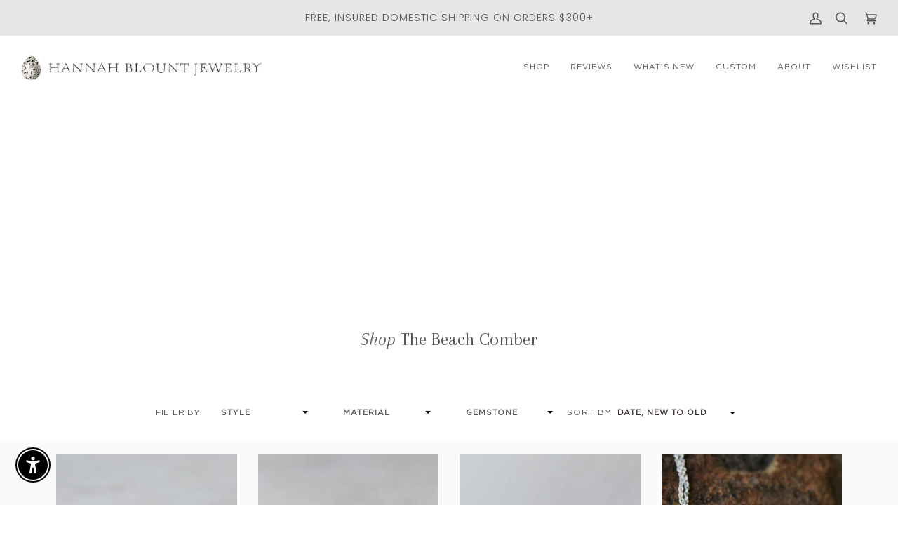

--- FILE ---
content_type: text/html; charset=utf-8
request_url: https://www.hannahblount.com/en-es/collections/the-beach-comber
body_size: 113825
content:
<!doctype html>




<html class="no-js" lang="en" ><head><script type="application/vnd.locksmith+json" data-locksmith>{"version":"v256","locked":false,"initialized":true,"scope":"collection","access_granted":true,"access_denied":false,"requires_customer":false,"manual_lock":false,"remote_lock":false,"has_timeout":false,"remote_rendered":null,"hide_resource":false,"hide_links_to_resource":false,"transparent":true,"locks":{"all":[],"opened":[]},"keys":[],"keys_signature":"9c2654dce4641be1e07fd0cff7adc83ab5089758bb35ade8d64d7f53ee6e3ba1","state":{"template":"collection","theme":184644075796,"product":null,"collection":"the-beach-comber","page":null,"blog":null,"article":null,"app":null},"now":1769916605,"path":"\/collections\/the-beach-comber","locale_root_url":"\/en-es","canonical_url":"https:\/\/www.hannahblount.com\/en-es\/collections\/the-beach-comber","customer_id":null,"customer_id_signature":"9c2654dce4641be1e07fd0cff7adc83ab5089758bb35ade8d64d7f53ee6e3ba1","cart":null}</script><script data-locksmith>!function(){undefined;!function(){var s=window.Locksmith={},e=document.querySelector('script[type="application/vnd.locksmith+json"]'),n=e&&e.innerHTML;if(s.state={},s.util={},s.loading=!1,n)try{s.state=JSON.parse(n)}catch(d){}if(document.addEventListener&&document.querySelector){var o,a,i,t=[76,79,67,75,83,77,73,84,72,49,49],c=function(){a=t.slice(0)},l="style",r=function(e){e&&27!==e.keyCode&&"click"!==e.type||(document.removeEventListener("keydown",r),document.removeEventListener("click",r),o&&document.body.removeChild(o),o=null)};c(),document.addEventListener("keyup",function(e){if(e.keyCode===a[0]){if(clearTimeout(i),a.shift(),0<a.length)return void(i=setTimeout(c,1e3));c(),r(),(o=document.createElement("div"))[l].width="50%",o[l].maxWidth="1000px",o[l].height="85%",o[l].border="1px rgba(0, 0, 0, 0.2) solid",o[l].background="rgba(255, 255, 255, 0.99)",o[l].borderRadius="4px",o[l].position="fixed",o[l].top="50%",o[l].left="50%",o[l].transform="translateY(-50%) translateX(-50%)",o[l].boxShadow="0 2px 5px rgba(0, 0, 0, 0.3), 0 0 100vh 100vw rgba(0, 0, 0, 0.5)",o[l].zIndex="2147483645";var t=document.createElement("textarea");t.value=JSON.stringify(JSON.parse(n),null,2),t[l].border="none",t[l].display="block",t[l].boxSizing="border-box",t[l].width="100%",t[l].height="100%",t[l].background="transparent",t[l].padding="22px",t[l].fontFamily="monospace",t[l].fontSize="14px",t[l].color="#333",t[l].resize="none",t[l].outline="none",t.readOnly=!0,o.appendChild(t),document.body.appendChild(o),t.addEventListener("click",function(e){e.stopImmediatePropagation()}),t.select(),document.addEventListener("keydown",r),document.addEventListener("click",r)}})}s.isEmbedded=-1!==window.location.search.indexOf("_ab=0&_fd=0&_sc=1"),s.path=s.state.path||window.location.pathname,s.basePath=s.state.locale_root_url.concat("/apps/locksmith").replace(/^\/\//,"/"),s.reloading=!1,s.util.console=window.console||{log:function(){},error:function(){}},s.util.makeUrl=function(e,t){var n,o=s.basePath+e,a=[],i=s.cache();for(n in i)a.push(n+"="+encodeURIComponent(i[n]));for(n in t)a.push(n+"="+encodeURIComponent(t[n]));return s.state.customer_id&&(a.push("customer_id="+encodeURIComponent(s.state.customer_id)),a.push("customer_id_signature="+encodeURIComponent(s.state.customer_id_signature))),o+=(-1===o.indexOf("?")?"?":"&")+a.join("&")},s._initializeCallbacks=[],s.on=function(e,t){if("initialize"!==e)throw'Locksmith.on() currently only supports the "initialize" event';s._initializeCallbacks.push(t)},s.initializeSession=function(e){if(!s.isEmbedded){var t=!1,n=!0,o=!0;(e=e||{}).silent&&(o=n=!(t=!0)),s.ping({silent:t,spinner:n,reload:o,callback:function(){s._initializeCallbacks.forEach(function(e){e()})}})}},s.cache=function(e){var t={};try{var n=function a(e){return(document.cookie.match("(^|; )"+e+"=([^;]*)")||0)[2]};t=JSON.parse(decodeURIComponent(n("locksmith-params")||"{}"))}catch(d){}if(e){for(var o in e)t[o]=e[o];document.cookie="locksmith-params=; expires=Thu, 01 Jan 1970 00:00:00 GMT; path=/",document.cookie="locksmith-params="+encodeURIComponent(JSON.stringify(t))+"; path=/"}return t},s.cache.cart=s.state.cart,s.cache.cartLastSaved=null,s.params=s.cache(),s.util.reload=function(){s.reloading=!0;try{window.location.href=window.location.href.replace(/#.*/,"")}catch(d){s.util.console.error("Preferred reload method failed",d),window.location.reload()}},s.cache.saveCart=function(e){if(!s.cache.cart||s.cache.cart===s.cache.cartLastSaved)return e?e():null;var t=s.cache.cartLastSaved;s.cache.cartLastSaved=s.cache.cart,fetch("/cart/update.js",{method:"POST",headers:{"Content-Type":"application/json",Accept:"application/json"},body:JSON.stringify({attributes:{locksmith:s.cache.cart}})}).then(function(e){if(!e.ok)throw new Error("Cart update failed: "+e.status);return e.json()}).then(function(){e&&e()})["catch"](function(e){if(s.cache.cartLastSaved=t,!s.reloading)throw e})},s.util.spinnerHTML='<style>body{background:#FFF}@keyframes spin{from{transform:rotate(0deg)}to{transform:rotate(360deg)}}#loading{display:flex;width:100%;height:50vh;color:#777;align-items:center;justify-content:center}#loading .spinner{display:block;animation:spin 600ms linear infinite;position:relative;width:50px;height:50px}#loading .spinner-ring{stroke:currentColor;stroke-dasharray:100%;stroke-width:2px;stroke-linecap:round;fill:none}</style><div id="loading"><div class="spinner"><svg width="100%" height="100%"><svg preserveAspectRatio="xMinYMin"><circle class="spinner-ring" cx="50%" cy="50%" r="45%"></circle></svg></svg></div></div>',s.util.clobberBody=function(e){document.body.innerHTML=e},s.util.clobberDocument=function(e){e.responseText&&(e=e.responseText),document.documentElement&&document.removeChild(document.documentElement);var t=document.open("text/html","replace");t.writeln(e),t.close(),setTimeout(function(){var e=t.querySelector("[autofocus]");e&&e.focus()},100)},s.util.serializeForm=function(e){if(e&&"FORM"===e.nodeName){var t,n,o={};for(t=e.elements.length-1;0<=t;t-=1)if(""!==e.elements[t].name)switch(e.elements[t].nodeName){case"INPUT":switch(e.elements[t].type){default:case"text":case"hidden":case"password":case"button":case"reset":case"submit":o[e.elements[t].name]=e.elements[t].value;break;case"checkbox":case"radio":e.elements[t].checked&&(o[e.elements[t].name]=e.elements[t].value);break;case"file":}break;case"TEXTAREA":o[e.elements[t].name]=e.elements[t].value;break;case"SELECT":switch(e.elements[t].type){case"select-one":o[e.elements[t].name]=e.elements[t].value;break;case"select-multiple":for(n=e.elements[t].options.length-1;0<=n;n-=1)e.elements[t].options[n].selected&&(o[e.elements[t].name]=e.elements[t].options[n].value)}break;case"BUTTON":switch(e.elements[t].type){case"reset":case"submit":case"button":o[e.elements[t].name]=e.elements[t].value}}return o}},s.util.on=function(e,i,s,t){t=t||document;var c="locksmith-"+e+i,n=function(e){var t=e.target,n=e.target.parentElement,o=t&&t.className&&(t.className.baseVal||t.className)||"",a=n&&n.className&&(n.className.baseVal||n.className)||"";("string"==typeof o&&-1!==o.split(/\s+/).indexOf(i)||"string"==typeof a&&-1!==a.split(/\s+/).indexOf(i))&&!e[c]&&(e[c]=!0,s(e))};t.attachEvent?t.attachEvent(e,n):t.addEventListener(e,n,!1)},s.util.enableActions=function(e){s.util.on("click","locksmith-action",function(e){e.preventDefault();var t=e.target;t.dataset.confirmWith&&!confirm(t.dataset.confirmWith)||(t.disabled=!0,t.innerText=t.dataset.disableWith,s.post("/action",t.dataset.locksmithParams,{spinner:!1,type:"text",success:function(e){(e=JSON.parse(e.responseText)).message&&alert(e.message),s.util.reload()}}))},e)},s.util.inject=function(e,t){var n=["data","locksmith","append"];if(-1!==t.indexOf(n.join("-"))){var o=document.createElement("div");o.innerHTML=t,e.appendChild(o)}else e.innerHTML=t;var a,i,s=e.querySelectorAll("script");for(i=0;i<s.length;++i){a=s[i];var c=document.createElement("script");if(a.type&&(c.type=a.type),a.src)c.src=a.src;else{var l=document.createTextNode(a.innerHTML);c.appendChild(l)}e.appendChild(c)}var r=e.querySelector("[autofocus]");r&&r.focus()},s.post=function(e,t,n){!1!==(n=n||{}).spinner&&s.util.clobberBody(s.util.spinnerHTML);var o={};n.container===document?(o.layout=1,n.success=function(e){s.util.clobberDocument(e)}):n.container&&(o.layout=0,n.success=function(e){var t=document.getElementById(n.container);s.util.inject(t,e),t.id===t.firstChild.id&&t.parentElement.replaceChild(t.firstChild,t)}),n.form_type&&(t.form_type=n.form_type),n.include_layout_classes!==undefined&&(t.include_layout_classes=n.include_layout_classes),n.lock_id!==undefined&&(t.lock_id=n.lock_id),s.loading=!0;var a=s.util.makeUrl(e,o),i="json"===n.type||"text"===n.type;fetch(a,{method:"POST",headers:{"Content-Type":"application/json",Accept:i?"application/json":"text/html"},body:JSON.stringify(t)}).then(function(e){if(!e.ok)throw new Error("Request failed: "+e.status);return e.text()}).then(function(e){var t=n.success||s.util.clobberDocument;t(i?{responseText:e}:e)})["catch"](function(e){if(!s.reloading)if("dashboard.weglot.com"!==window.location.host){if(!n.silent)throw alert("Something went wrong! Please refresh and try again."),e;console.error(e)}else console.error(e)})["finally"](function(){s.loading=!1})},s.postResource=function(e,t){e.path=s.path,e.search=window.location.search,e.state=s.state,e.passcode&&(e.passcode=e.passcode.trim()),e.email&&(e.email=e.email.trim()),e.state.cart=s.cache.cart,e.locksmith_json=s.jsonTag,e.locksmith_json_signature=s.jsonTagSignature,s.post("/resource",e,t)},s.ping=function(e){if(!s.isEmbedded){e=e||{};var t=function(){e.reload?s.util.reload():"function"==typeof e.callback&&e.callback()};s.post("/ping",{path:s.path,search:window.location.search,state:s.state},{spinner:!!e.spinner,silent:"undefined"==typeof e.silent||e.silent,type:"text",success:function(e){e&&e.responseText?((e=JSON.parse(e.responseText)).messages&&0<e.messages.length&&s.showMessages(e.messages),e.cart&&s.cache.cart!==e.cart?(s.cache.cart=e.cart,s.cache.saveCart(function(){t(),e.cart&&e.cart.match(/^.+:/)&&s.util.reload()})):t()):console.error("[Locksmith] Invalid result in ping callback:",e)}})}},s.timeoutMonitor=function(){var e=s.cache.cart;s.ping({callback:function(){e!==s.cache.cart||setTimeout(function(){s.timeoutMonitor()},6e4)}})},s.showMessages=function(e){var t=document.createElement("div");t.style.position="fixed",t.style.left=0,t.style.right=0,t.style.bottom="-50px",t.style.opacity=0,t.style.background="#191919",t.style.color="#ddd",t.style.transition="bottom 0.2s, opacity 0.2s",t.style.zIndex=999999,t.innerHTML="        <style>          .locksmith-ab .locksmith-b { display: none; }          .locksmith-ab.toggled .locksmith-b { display: flex; }          .locksmith-ab.toggled .locksmith-a { display: none; }          .locksmith-flex { display: flex; flex-wrap: wrap; justify-content: space-between; align-items: center; padding: 10px 20px; }          .locksmith-message + .locksmith-message { border-top: 1px #555 solid; }          .locksmith-message a { color: inherit; font-weight: bold; }          .locksmith-message a:hover { color: inherit; opacity: 0.8; }          a.locksmith-ab-toggle { font-weight: inherit; text-decoration: underline; }          .locksmith-text { flex-grow: 1; }          .locksmith-cta { flex-grow: 0; text-align: right; }          .locksmith-cta button { transform: scale(0.8); transform-origin: left; }          .locksmith-cta > * { display: block; }          .locksmith-cta > * + * { margin-top: 10px; }          .locksmith-message a.locksmith-close { flex-grow: 0; text-decoration: none; margin-left: 15px; font-size: 30px; font-family: monospace; display: block; padding: 2px 10px; }                    @media screen and (max-width: 600px) {            .locksmith-wide-only { display: none !important; }            .locksmith-flex { padding: 0 15px; }            .locksmith-flex > * { margin-top: 5px; margin-bottom: 5px; }            .locksmith-cta { text-align: left; }          }                    @media screen and (min-width: 601px) {            .locksmith-narrow-only { display: none !important; }          }        </style>      "+e.map(function(e){return'<div class="locksmith-message">'+e+"</div>"}).join(""),document.body.appendChild(t),document.body.style.position="relative",document.body.parentElement.style.paddingBottom=t.offsetHeight+"px",setTimeout(function(){t.style.bottom=0,t.style.opacity=1},50),s.util.on("click","locksmith-ab-toggle",function(e){e.preventDefault();for(var t=e.target.parentElement;-1===t.className.split(" ").indexOf("locksmith-ab");)t=t.parentElement;-1!==t.className.split(" ").indexOf("toggled")?t.className=t.className.replace("toggled",""):t.className=t.className+" toggled"}),s.util.enableActions(t)}}()}();</script>
      <script data-locksmith>Locksmith.cache.cart=null</script>

  <script data-locksmith>Locksmith.jsonTag="{\"version\":\"v256\",\"locked\":false,\"initialized\":true,\"scope\":\"collection\",\"access_granted\":true,\"access_denied\":false,\"requires_customer\":false,\"manual_lock\":false,\"remote_lock\":false,\"has_timeout\":false,\"remote_rendered\":null,\"hide_resource\":false,\"hide_links_to_resource\":false,\"transparent\":true,\"locks\":{\"all\":[],\"opened\":[]},\"keys\":[],\"keys_signature\":\"9c2654dce4641be1e07fd0cff7adc83ab5089758bb35ade8d64d7f53ee6e3ba1\",\"state\":{\"template\":\"collection\",\"theme\":184644075796,\"product\":null,\"collection\":\"the-beach-comber\",\"page\":null,\"blog\":null,\"article\":null,\"app\":null},\"now\":1769916605,\"path\":\"\\\/collections\\\/the-beach-comber\",\"locale_root_url\":\"\\\/en-es\",\"canonical_url\":\"https:\\\/\\\/www.hannahblount.com\\\/en-es\\\/collections\\\/the-beach-comber\",\"customer_id\":null,\"customer_id_signature\":\"9c2654dce4641be1e07fd0cff7adc83ab5089758bb35ade8d64d7f53ee6e3ba1\",\"cart\":null}";Locksmith.jsonTagSignature="6be5fec4220131ad11d3a9824d81ec0b89d5b8ea3e5a4540681dcc59b37013eb"</script>



  <meta charset="utf-8">
  <meta http-equiv="X-UA-Compatible" content="IE=edge,chrome=1">
  <meta name="viewport" content="width=device-width,initial-scale=1,viewport-fit=cover">
  <meta name="theme-color" content="#748cab"><link rel="canonical" href="https://www.hannahblount.com/en-es/collections/the-beach-comber"><!-- ======================= Pipeline Theme V6.5.1 ========================= -->

  <link rel="preconnect" href="https://cdn.shopify.com" crossorigin>
  <link rel="preconnect" href="https://fonts.shopify.com" crossorigin>
  <link rel="preconnect" href="https://monorail-edge.shopifysvc.com" crossorigin>


  <link rel="preload" href="//www.hannahblount.com/cdn/shop/t/30/assets/lazysizes.js?v=111431644619468174291765036112" as="script">
  <link rel="preload" href="//www.hannahblount.com/cdn/shop/t/30/assets/vendor.js?v=131139509784942254651765036119" as="script">
  <link rel="preload" href="//www.hannahblount.com/cdn/shop/t/30/assets/theme.js?v=142297204129521790061765036119" as="script">
  <link rel="preload" href="//www.hannahblount.com/cdn/shop/t/30/assets/theme.css?v=180448889569444993531768436211" as="style"><link rel="shortcut icon" href="//www.hannahblount.com/cdn/shop/files/HBJ-Logo-Egg_32x32.png?v=1676510308" type="image/png"><!-- Title and description ================================================ -->
  
  <title>
    

    The Beach Comber
&ndash; Hannah Blount Jewelry

  </title><!-- /snippets/social-meta-tags.liquid --><meta property="og:site_name" content="Hannah Blount Jewelry">
<meta property="og:url" content="https://www.hannahblount.com/en-es/collections/the-beach-comber"><meta property="og:title" content="The Beach Comber">
<meta property="og:type" content="website">
<meta property="og:description" content="Handmade and one-of-a-kind fine jewelry by Hannah Blount Jewelry, a New York jeweler with a refined aesthetic.">
<meta property="og:image" content="http://www.hannahblount.com/cdn/shop/files/HBJ-Logo-smALL.jpg?v=1675801153">
<meta property="og:image:secure_url" content="https://www.hannahblount.com/cdn/shop/files/HBJ-Logo-smALL.jpg?v=1675801153">
<meta property="og:image:width" content="1200">
    <meta property="og:image:height" content="628">


<meta name="twitter:site" content="@">
<meta name="twitter:card" content="summary_large_image"><meta name="twitter:title" content="The Beach Comber">
<meta name="twitter:description" content="Handmade and one-of-a-kind fine jewelry by Hannah Blount Jewelry, a New York jeweler with a refined aesthetic.">
<!-- CSS ================================================================== -->

<link rel="preload" href="//www.hannahblount.com/cdn/shop/t/30/assets/font-settings.css?v=24140299180039349491768436212" as="style" onload="this.onload=null;this.rel='stylesheet'">
<noscript><link href="//www.hannahblount.com/cdn/shop/t/30/assets/font-settings.css?v=24140299180039349491768436212" rel="stylesheet" type="text/css" media="all" /></noscript>


<link rel="preload" href="//www.hannahblount.com/cdn/shop/t/30/assets/theme.css?v=180448889569444993531768436211" as="style" onload="this.onload=null;this.rel='stylesheet'">
<noscript><link href="//www.hannahblount.com/cdn/shop/t/30/assets/theme.css?v=180448889569444993531768436211" rel="stylesheet" type="text/css" media="all" /></noscript>

  <!-- /snippets/css-variables.liquid -->


<style data-shopify>

:root {
/* ================ Layout Variables ================ */






--LAYOUT-WIDTH: 1180px;
--LAYOUT-GUTTER: 24px;
--LAYOUT-GUTTER-OFFSET: -24px;
--NAV-GUTTER: 15px;
--LAYOUT-OUTER: 30px;

/* ================ Product video ================ */

--COLOR-VIDEO-BG: #f2f2f2;


/* ================ Color Variables ================ */

/* === Backgrounds ===*/
--COLOR-BG: #ffffff;
--COLOR-BG-ACCENT: #e6e6e6;

/* === Text colors ===*/
--COLOR-TEXT-DARK: #362c2c;
--COLOR-TEXT: #575757;
--COLOR-TEXT-LIGHT: #898989;

/* === Bright color ===*/
--COLOR-PRIMARY: #cccccc;
--COLOR-PRIMARY-HOVER: #b49898;
--COLOR-PRIMARY-FADE: rgba(204, 204, 204, 0.05);
--COLOR-PRIMARY-FADE-HOVER: rgba(204, 204, 204, 0.1);--COLOR-PRIMARY-OPPOSITE: #000000;

/* === Secondary/link Color ===*/
--COLOR-SECONDARY: #748cab;
--COLOR-SECONDARY-HOVER: #3f6493;
--COLOR-SECONDARY-FADE: rgba(116, 140, 171, 0.05);
--COLOR-SECONDARY-FADE-HOVER: rgba(116, 140, 171, 0.1);--COLOR-SECONDARY-OPPOSITE: #ffffff;

/* === Shades of grey ===*/
--COLOR-A5:  rgba(87, 87, 87, 0.05);
--COLOR-A10: rgba(87, 87, 87, 0.1);
--COLOR-A20: rgba(87, 87, 87, 0.2);
--COLOR-A35: rgba(87, 87, 87, 0.35);
--COLOR-A50: rgba(87, 87, 87, 0.5);
--COLOR-A80: rgba(87, 87, 87, 0.8);
--COLOR-A90: rgba(87, 87, 87, 0.9);
--COLOR-A95: rgba(87, 87, 87, 0.95);


/* ================ Inverted Color Variables ================ */

--INVERSE-BG: #f8f8f8;
--INVERSE-BG-ACCENT: #cccccc;

/* === Text colors ===*/
--INVERSE-TEXT-DARK: #797777;
--INVERSE-TEXT: #393838;
--INVERSE-TEXT-LIGHT: #727272;

/* === Bright color ===*/
--INVERSE-PRIMARY: #575757;
--INVERSE-PRIMARY-HOVER: #382929;
--INVERSE-PRIMARY-FADE: rgba(87, 87, 87, 0.05);
--INVERSE-PRIMARY-FADE-HOVER: rgba(87, 87, 87, 0.1);--INVERSE-PRIMARY-OPPOSITE: #ffffff;


/* === Second Color ===*/
--INVERSE-SECONDARY: #575757;
--INVERSE-SECONDARY-HOVER: #382929;
--INVERSE-SECONDARY-FADE: rgba(87, 87, 87, 0.05);
--INVERSE-SECONDARY-FADE-HOVER: rgba(87, 87, 87, 0.1);--INVERSE-SECONDARY-OPPOSITE: #ffffff;


/* === Shades of grey ===*/
--INVERSE-A5:  rgba(57, 56, 56, 0.05);
--INVERSE-A10: rgba(57, 56, 56, 0.1);
--INVERSE-A20: rgba(57, 56, 56, 0.2);
--INVERSE-A35: rgba(57, 56, 56, 0.3);
--INVERSE-A80: rgba(57, 56, 56, 0.8);
--INVERSE-A90: rgba(57, 56, 56, 0.9);
--INVERSE-A95: rgba(57, 56, 56, 0.95);


/* ================ Bright Color Variables ================ */

--BRIGHT-BG: #e6e6e6;
--BRIGHT-BG-ACCENT: #575757;

/* === Text colors ===*/
--BRIGHT-TEXT-DARK: #ffffff;
--BRIGHT-TEXT: #ffffff;
--BRIGHT-TEXT-LIGHT: #f8f8f8;

/* === Bright color ===*/
--BRIGHT-PRIMARY: #ffffff;
--BRIGHT-PRIMARY-HOVER: #d9d9d9;
--BRIGHT-PRIMARY-FADE: rgba(255, 255, 255, 0.05);
--BRIGHT-PRIMARY-FADE-HOVER: rgba(255, 255, 255, 0.1);--BRIGHT-PRIMARY-OPPOSITE: #0d0d0d;


/* === Second Color ===*/
--BRIGHT-SECONDARY: #ffffff;
--BRIGHT-SECONDARY-HOVER: #d9d9d9;
--BRIGHT-SECONDARY-FADE: rgba(255, 255, 255, 0.05);
--BRIGHT-SECONDARY-FADE-HOVER: rgba(255, 255, 255, 0.1);--BRIGHT-SECONDARY-OPPOSITE: #0d0d0d;


/* === Shades of grey ===*/
--BRIGHT-A5:  rgba(255, 255, 255, 0.05);
--BRIGHT-A10: rgba(255, 255, 255, 0.1);
--BRIGHT-A20: rgba(255, 255, 255, 0.2);
--BRIGHT-A35: rgba(255, 255, 255, 0.3);
--BRIGHT-A80: rgba(255, 255, 255, 0.8);
--BRIGHT-A90: rgba(255, 255, 255, 0.9);
--BRIGHT-A95: rgba(255, 255, 255, 0.95);


/* === Account Bar ===*/
--COLOR-ANNOUNCEMENT-BG: #e6e6e6;
--COLOR-ANNOUNCEMENT-TEXT: #575757;

/* === Nav and dropdown link background ===*/
--COLOR-NAV: #ffffff;
--COLOR-NAV-TEXT: #575757;
--COLOR-NAV-TEXT-DARK: #362c2c;
--COLOR-NAV-TEXT-LIGHT: #898989;
--COLOR-NAV-BORDER: #e6e6e6;
--COLOR-NAV-A10: rgba(87, 87, 87, 0.1);
--COLOR-NAV-A50: rgba(87, 87, 87, 0.5);
--COLOR-HIGHLIGHT-LINK: #d2815f;

/* === Site Footer ===*/
--COLOR-FOOTER-BG: #f7f7f7;
--COLOR-FOOTER-TEXT: #575757;
--COLOR-FOOTER-A5: rgba(87, 87, 87, 0.05);
--COLOR-FOOTER-A15: rgba(87, 87, 87, 0.15);
--COLOR-FOOTER-A90: rgba(87, 87, 87, 0.9);

/* === Sub-Footer ===*/
--COLOR-SUB-FOOTER-BG: #575757;
--COLOR-SUB-FOOTER-TEXT: #e6e6e6;
--COLOR-SUB-FOOTER-A5: rgba(230, 230, 230, 0.05);
--COLOR-SUB-FOOTER-A15: rgba(230, 230, 230, 0.15);
--COLOR-SUB-FOOTER-A90: rgba(230, 230, 230, 0.9);

/* === Products ===*/
--PRODUCT-GRID-ASPECT-RATIO: 100%;

/* === Product badges ===*/
--COLOR-BADGE: #ffffff;
--COLOR-BADGE-TEXT: #424242;
--COLOR-BADGE-TEXT-HOVER: #686868;
--COLOR-BADGE-HAIRLINE: #f6f6f6;

/* === Product item slider ===*/--COLOR-PRODUCT-SLIDER: #ffffff;--COLOR-PRODUCT-SLIDER-OPPOSITE: rgba(13, 13, 13, 0.06);/* === disabled form colors ===*/
--COLOR-DISABLED-BG: #eeeeee;
--COLOR-DISABLED-TEXT: #c4c4c4;

--INVERSE-DISABLED-BG: #e5e5e5;
--INVERSE-DISABLED-TEXT: #b5b5b5;

/* === Button Radius === */
--BUTTON-RADIUS: 1px;


/* ================ Typography ================ */

--FONT-STACK-BODY: Helvetica, Arial, sans-serif;
--FONT-STYLE-BODY: normal;
--FONT-WEIGHT-BODY: 400;
--FONT-WEIGHT-BODY-BOLD: 700;
--FONT-ADJUST-BODY: 1.0;

--FONT-STACK-HEADING: Arapey, serif;
--FONT-STYLE-HEADING: normal;
--FONT-WEIGHT-HEADING: 400;
--FONT-WEIGHT-HEADING-BOLD: 700;
--FONT-ADJUST-HEADING: 1.05;

  --FONT-HEADING-SPACE: normal;
  --FONT-HEADING-CAPS: none;


--FONT-STACK-ACCENT: Poppins, serif;
--FONT-STYLE-ACCENT: normal;
--FONT-WEIGHT-ACCENT: 300;
--FONT-WEIGHT-ACCENT-BOLD: 400;
--FONT-ADJUST-ACCENT: 1.0;
--FONT-SPACING-ACCENT: 1px;

--FONT-STACK-NAV: Poppins, sans-serif;
--FONT-STYLE-NAV: normal;
--FONT-ADJUST-NAV: 1.0;

--FONT-WEIGHT-NAV: 300;
--FONT-WEIGHT-NAV-BOLD: 400;


--ICO-SELECT: url('//www.hannahblount.com/cdn/shop/t/30/assets/ico-select.svg?v=5043962037785221031765036139');

/* ================ Photo correction ================ */
--PHOTO-CORRECTION: 100%;



}

</style>




  <script>
    document.documentElement.className = document.documentElement.className.replace('no-js', 'js');

    
      document.documentElement.classList.add('aos-initialized');let root = '/en-es';
    if (root[root.length - 1] !== '/') {
      root = `${root}/`;
    }
    var theme = {
      routes: {
        root_url: root,
        cart: '/en-es/cart',
        cart_add_url: '/en-es/cart/add',
        product_recommendations_url: '/en-es/recommendations/products',
        account_addresses_url: '/en-es/account/addresses'
      },
      state: {
        cartOpen: null,
      },
      sizes: {
        small: 480,
        medium: 768,
        large: 1100,
        widescreen: 1400
      },
      keyboardKeys: {
        TAB: 9,
        ENTER: 13,
        ESCAPE: 27,
        SPACE: 32,
        LEFTARROW: 37,
        RIGHTARROW: 39
      },
      assets: {
        photoswipe: '//www.hannahblount.com/cdn/shop/t/30/assets/photoswipe.js?v=162613001030112971491765036115',
        smoothscroll: '//www.hannahblount.com/cdn/shop/t/30/assets/smoothscroll.js?v=37906625415260927261765036116',
        swatches: '//www.hannahblount.com/cdn/shop/t/30/assets/swatches.json?v=154940297821828866241765036117',
        noImage: '//www.hannahblount.com/cdn/shopifycloud/storefront/assets/no-image-2048-a2addb12.gif',
        base: '//www.hannahblount.com/cdn/shop/t/30/assets/'
      },
      strings: {
        swatchesKey: "Color, Colour",
        addToCart: "Add to Cart",
        estimateShipping: "Estimate shipping",
        noShippingAvailable: "We do not ship to this destination.",
        free: "Free",
        from: "From",
        preOrder: "Pre-order",
        soldOut: "Sold Out",
        sale: "Sale",
        subscription: "Subscription",
        unavailable: "Unavailable",
        unitPrice: "Unit price",
        unitPriceSeparator: "per",
        stockout: "All available stock is in cart",
        products: "Products",
        pages: "Pages",
        collections: "Collections",
        resultsFor: "Results for",
        noResultsFor: "No results for",
        articles: "Articles",
        successMessage: "Link copied to clipboard",
      },
      settings: {
        badge_sale_type: "dollar",
        search_products: true,
        search_collections: true,
        search_pages: true,
        search_articles: true,
        animate_hover: true,
        animate_scroll: true,
        show_locale_desktop: null,
        show_locale_mobile: null,
        show_currency_desktop: null,
        show_currency_mobile: null,
        currency_select_type: "country",
        currency_code_enable: false,
        excluded_collections_strict: ["frontpage"],
        excluded_collections: ["sibling"]
      },
      info: {
        name: 'pipeline'
      },
      version: '6.5.1',
      moneyFormat: "€{{amount_with_comma_separator}}",
      shopCurrency: "USD",
      currencyCode: "EUR"
    }
    let windowInnerHeight = window.innerHeight;
    document.documentElement.style.setProperty('--full-screen', `${windowInnerHeight}px`);
    document.documentElement.style.setProperty('--three-quarters', `${windowInnerHeight * 0.75}px`);
    document.documentElement.style.setProperty('--two-thirds', `${windowInnerHeight * 0.66}px`);
    document.documentElement.style.setProperty('--one-half', `${windowInnerHeight * 0.5}px`);
    document.documentElement.style.setProperty('--one-third', `${windowInnerHeight * 0.33}px`);
    document.documentElement.style.setProperty('--one-fifth', `${windowInnerHeight * 0.2}px`);

    window.lazySizesConfig = window.lazySizesConfig || {};
    window.lazySizesConfig.loadHidden = false;
    window.isRTL = document.documentElement.getAttribute('dir') === 'rtl';
  </script><!-- Theme Javascript ============================================================== -->
  <script src="//www.hannahblount.com/cdn/shop/t/30/assets/lazysizes.js?v=111431644619468174291765036112" async="async"></script>
  <script src="//www.hannahblount.com/cdn/shop/t/30/assets/vendor.js?v=131139509784942254651765036119" defer="defer"></script>
  <script src="//www.hannahblount.com/cdn/shop/t/30/assets/theme.js?v=142297204129521790061765036119" defer="defer"></script>

  <script>
    (function () {
      function onPageShowEvents() {
        if ('requestIdleCallback' in window) {
          requestIdleCallback(initCartEvent, { timeout: 500 })
        } else {
          initCartEvent()
        }
        function initCartEvent(){
          window.fetch(window.theme.routes.cart + '.js')
          .then((response) => {
            if(!response.ok){
              throw {status: response.statusText};
            }
            return response.json();
          })
          .then((response) => {
            document.dispatchEvent(new CustomEvent('theme:cart:change', {
              detail: {
                cart: response,
              },
              bubbles: true,
            }));
            return response;
          })
          .catch((e) => {
            console.error(e);
          });
        }
      };
      window.onpageshow = onPageShowEvents;
    })();
  </script>

  <script type="text/javascript">
    if (window.MSInputMethodContext && document.documentMode) {
      var scripts = document.getElementsByTagName('script')[0];
      var polyfill = document.createElement("script");
      polyfill.defer = true;
      polyfill.src = "//www.hannahblount.com/cdn/shop/t/30/assets/ie11.js?v=144489047535103983231765036111";

      scripts.parentNode.insertBefore(polyfill, scripts);
    }
  </script>

  <!-- Shopify app scripts =========================================================== -->
  <script>window.performance && window.performance.mark && window.performance.mark('shopify.content_for_header.start');</script><meta name="google-site-verification" content="NPT_OD4KPiKs70djrIaKowGkIeIAV9q3-A52lI9yAqs">
<meta name="facebook-domain-verification" content="p4scdw9marr7i9jhg7ei4zbudh07o4">
<meta id="shopify-digital-wallet" name="shopify-digital-wallet" content="/1710956/digital_wallets/dialog">
<meta name="shopify-checkout-api-token" content="a5d2851adae63fe0769aabd9ca856521">
<meta id="in-context-paypal-metadata" data-shop-id="1710956" data-venmo-supported="false" data-environment="production" data-locale="en_US" data-paypal-v4="true" data-currency="EUR">
<link rel="alternate" type="application/atom+xml" title="Feed" href="/en-es/collections/the-beach-comber.atom" />
<link rel="alternate" hreflang="x-default" href="https://www.hannahblount.com/collections/the-beach-comber">
<link rel="alternate" hreflang="en" href="https://www.hannahblount.com/collections/the-beach-comber">
<link rel="alternate" hreflang="en-CA" href="https://www.hannahblount.com/en-ca/collections/the-beach-comber">
<link rel="alternate" hreflang="en-BM" href="https://www.hannahblount.com/en-bm/collections/the-beach-comber">
<link rel="alternate" hreflang="en-AU" href="https://www.hannahblount.com/en-au/collections/the-beach-comber">
<link rel="alternate" hreflang="en-GB" href="https://www.hannahblount.com/en-gb/collections/the-beach-comber">
<link rel="alternate" hreflang="en-DE" href="https://www.hannahblount.com/en-de/collections/the-beach-comber">
<link rel="alternate" hreflang="en-JP" href="https://www.hannahblount.com/en-jp/collections/the-beach-comber">
<link rel="alternate" hreflang="en-FR" href="https://www.hannahblount.com/en-fr/collections/the-beach-comber">
<link rel="alternate" hreflang="en-ES" href="https://www.hannahblount.com/en-es/collections/the-beach-comber">
<link rel="alternate" hreflang="en-KR" href="https://www.hannahblount.com/en-kr/collections/the-beach-comber">
<link rel="alternate" hreflang="en-NZ" href="https://www.hannahblount.com/en-au/collections/the-beach-comber">
<link rel="alternate" type="application/json+oembed" href="https://www.hannahblount.com/en-es/collections/the-beach-comber.oembed">
<script async="async" src="/checkouts/internal/preloads.js?locale=en-ES"></script>
<link rel="preconnect" href="https://shop.app" crossorigin="anonymous">
<script async="async" src="https://shop.app/checkouts/internal/preloads.js?locale=en-ES&shop_id=1710956" crossorigin="anonymous"></script>
<script id="apple-pay-shop-capabilities" type="application/json">{"shopId":1710956,"countryCode":"US","currencyCode":"EUR","merchantCapabilities":["supports3DS"],"merchantId":"gid:\/\/shopify\/Shop\/1710956","merchantName":"Hannah Blount Jewelry","requiredBillingContactFields":["postalAddress","email","phone"],"requiredShippingContactFields":["postalAddress","email","phone"],"shippingType":"shipping","supportedNetworks":["visa","masterCard","amex","discover","elo","jcb"],"total":{"type":"pending","label":"Hannah Blount Jewelry","amount":"1.00"},"shopifyPaymentsEnabled":true,"supportsSubscriptions":true}</script>
<script id="shopify-features" type="application/json">{"accessToken":"a5d2851adae63fe0769aabd9ca856521","betas":["rich-media-storefront-analytics"],"domain":"www.hannahblount.com","predictiveSearch":true,"shopId":1710956,"locale":"en"}</script>
<script>var Shopify = Shopify || {};
Shopify.shop = "hannahblountjewelry.myshopify.com";
Shopify.locale = "en";
Shopify.currency = {"active":"EUR","rate":"0.857156976"};
Shopify.country = "ES";
Shopify.theme = {"name":"2025 Pipeline Update","id":184644075796,"schema_name":"Pipeline","schema_version":"6.5.1","theme_store_id":739,"role":"main"};
Shopify.theme.handle = "null";
Shopify.theme.style = {"id":null,"handle":null};
Shopify.cdnHost = "www.hannahblount.com/cdn";
Shopify.routes = Shopify.routes || {};
Shopify.routes.root = "/en-es/";</script>
<script type="module">!function(o){(o.Shopify=o.Shopify||{}).modules=!0}(window);</script>
<script>!function(o){function n(){var o=[];function n(){o.push(Array.prototype.slice.apply(arguments))}return n.q=o,n}var t=o.Shopify=o.Shopify||{};t.loadFeatures=n(),t.autoloadFeatures=n()}(window);</script>
<script>
  window.ShopifyPay = window.ShopifyPay || {};
  window.ShopifyPay.apiHost = "shop.app\/pay";
  window.ShopifyPay.redirectState = null;
</script>
<script id="shop-js-analytics" type="application/json">{"pageType":"collection"}</script>
<script defer="defer" async type="module" src="//www.hannahblount.com/cdn/shopifycloud/shop-js/modules/v2/client.init-shop-cart-sync_BN7fPSNr.en.esm.js"></script>
<script defer="defer" async type="module" src="//www.hannahblount.com/cdn/shopifycloud/shop-js/modules/v2/chunk.common_Cbph3Kss.esm.js"></script>
<script defer="defer" async type="module" src="//www.hannahblount.com/cdn/shopifycloud/shop-js/modules/v2/chunk.modal_DKumMAJ1.esm.js"></script>
<script type="module">
  await import("//www.hannahblount.com/cdn/shopifycloud/shop-js/modules/v2/client.init-shop-cart-sync_BN7fPSNr.en.esm.js");
await import("//www.hannahblount.com/cdn/shopifycloud/shop-js/modules/v2/chunk.common_Cbph3Kss.esm.js");
await import("//www.hannahblount.com/cdn/shopifycloud/shop-js/modules/v2/chunk.modal_DKumMAJ1.esm.js");

  window.Shopify.SignInWithShop?.initShopCartSync?.({"fedCMEnabled":true,"windoidEnabled":true});

</script>
<script>
  window.Shopify = window.Shopify || {};
  if (!window.Shopify.featureAssets) window.Shopify.featureAssets = {};
  window.Shopify.featureAssets['shop-js'] = {"shop-cart-sync":["modules/v2/client.shop-cart-sync_CJVUk8Jm.en.esm.js","modules/v2/chunk.common_Cbph3Kss.esm.js","modules/v2/chunk.modal_DKumMAJ1.esm.js"],"init-fed-cm":["modules/v2/client.init-fed-cm_7Fvt41F4.en.esm.js","modules/v2/chunk.common_Cbph3Kss.esm.js","modules/v2/chunk.modal_DKumMAJ1.esm.js"],"init-shop-email-lookup-coordinator":["modules/v2/client.init-shop-email-lookup-coordinator_Cc088_bR.en.esm.js","modules/v2/chunk.common_Cbph3Kss.esm.js","modules/v2/chunk.modal_DKumMAJ1.esm.js"],"init-windoid":["modules/v2/client.init-windoid_hPopwJRj.en.esm.js","modules/v2/chunk.common_Cbph3Kss.esm.js","modules/v2/chunk.modal_DKumMAJ1.esm.js"],"shop-button":["modules/v2/client.shop-button_B0jaPSNF.en.esm.js","modules/v2/chunk.common_Cbph3Kss.esm.js","modules/v2/chunk.modal_DKumMAJ1.esm.js"],"shop-cash-offers":["modules/v2/client.shop-cash-offers_DPIskqss.en.esm.js","modules/v2/chunk.common_Cbph3Kss.esm.js","modules/v2/chunk.modal_DKumMAJ1.esm.js"],"shop-toast-manager":["modules/v2/client.shop-toast-manager_CK7RT69O.en.esm.js","modules/v2/chunk.common_Cbph3Kss.esm.js","modules/v2/chunk.modal_DKumMAJ1.esm.js"],"init-shop-cart-sync":["modules/v2/client.init-shop-cart-sync_BN7fPSNr.en.esm.js","modules/v2/chunk.common_Cbph3Kss.esm.js","modules/v2/chunk.modal_DKumMAJ1.esm.js"],"init-customer-accounts-sign-up":["modules/v2/client.init-customer-accounts-sign-up_CfPf4CXf.en.esm.js","modules/v2/client.shop-login-button_DeIztwXF.en.esm.js","modules/v2/chunk.common_Cbph3Kss.esm.js","modules/v2/chunk.modal_DKumMAJ1.esm.js"],"pay-button":["modules/v2/client.pay-button_CgIwFSYN.en.esm.js","modules/v2/chunk.common_Cbph3Kss.esm.js","modules/v2/chunk.modal_DKumMAJ1.esm.js"],"init-customer-accounts":["modules/v2/client.init-customer-accounts_DQ3x16JI.en.esm.js","modules/v2/client.shop-login-button_DeIztwXF.en.esm.js","modules/v2/chunk.common_Cbph3Kss.esm.js","modules/v2/chunk.modal_DKumMAJ1.esm.js"],"avatar":["modules/v2/client.avatar_BTnouDA3.en.esm.js"],"init-shop-for-new-customer-accounts":["modules/v2/client.init-shop-for-new-customer-accounts_CsZy_esa.en.esm.js","modules/v2/client.shop-login-button_DeIztwXF.en.esm.js","modules/v2/chunk.common_Cbph3Kss.esm.js","modules/v2/chunk.modal_DKumMAJ1.esm.js"],"shop-follow-button":["modules/v2/client.shop-follow-button_BRMJjgGd.en.esm.js","modules/v2/chunk.common_Cbph3Kss.esm.js","modules/v2/chunk.modal_DKumMAJ1.esm.js"],"checkout-modal":["modules/v2/client.checkout-modal_B9Drz_yf.en.esm.js","modules/v2/chunk.common_Cbph3Kss.esm.js","modules/v2/chunk.modal_DKumMAJ1.esm.js"],"shop-login-button":["modules/v2/client.shop-login-button_DeIztwXF.en.esm.js","modules/v2/chunk.common_Cbph3Kss.esm.js","modules/v2/chunk.modal_DKumMAJ1.esm.js"],"lead-capture":["modules/v2/client.lead-capture_DXYzFM3R.en.esm.js","modules/v2/chunk.common_Cbph3Kss.esm.js","modules/v2/chunk.modal_DKumMAJ1.esm.js"],"shop-login":["modules/v2/client.shop-login_CA5pJqmO.en.esm.js","modules/v2/chunk.common_Cbph3Kss.esm.js","modules/v2/chunk.modal_DKumMAJ1.esm.js"],"payment-terms":["modules/v2/client.payment-terms_BxzfvcZJ.en.esm.js","modules/v2/chunk.common_Cbph3Kss.esm.js","modules/v2/chunk.modal_DKumMAJ1.esm.js"]};
</script>
<script>(function() {
  var isLoaded = false;
  function asyncLoad() {
    if (isLoaded) return;
    isLoaded = true;
    var urls = ["https:\/\/swymv3starter-01.azureedge.net\/code\/swym-shopify.js?shop=hannahblountjewelry.myshopify.com","\/\/d1liekpayvooaz.cloudfront.net\/apps\/customizery\/customizery.js?shop=hannahblountjewelry.myshopify.com","https:\/\/cookie-bar.salessquad.co.uk\/scripts\/fcb_9aab330fc55f4b3a581f3c2dc697544c.js?shop=hannahblountjewelry.myshopify.com"];
    for (var i = 0; i < urls.length; i++) {
      var s = document.createElement('script');
      s.type = 'text/javascript';
      s.async = true;
      s.src = urls[i];
      var x = document.getElementsByTagName('script')[0];
      x.parentNode.insertBefore(s, x);
    }
  };
  if(window.attachEvent) {
    window.attachEvent('onload', asyncLoad);
  } else {
    window.addEventListener('load', asyncLoad, false);
  }
})();</script>
<script id="__st">var __st={"a":1710956,"offset":-18000,"reqid":"c523d08e-4008-4135-b341-04debc423d9f-1769916605","pageurl":"www.hannahblount.com\/en-es\/collections\/the-beach-comber","u":"688abab090ef","p":"collection","rtyp":"collection","rid":461612744980};</script>
<script>window.ShopifyPaypalV4VisibilityTracking = true;</script>
<script id="captcha-bootstrap">!function(){'use strict';const t='contact',e='account',n='new_comment',o=[[t,t],['blogs',n],['comments',n],[t,'customer']],c=[[e,'customer_login'],[e,'guest_login'],[e,'recover_customer_password'],[e,'create_customer']],r=t=>t.map((([t,e])=>`form[action*='/${t}']:not([data-nocaptcha='true']) input[name='form_type'][value='${e}']`)).join(','),a=t=>()=>t?[...document.querySelectorAll(t)].map((t=>t.form)):[];function s(){const t=[...o],e=r(t);return a(e)}const i='password',u='form_key',d=['recaptcha-v3-token','g-recaptcha-response','h-captcha-response',i],f=()=>{try{return window.sessionStorage}catch{return}},m='__shopify_v',_=t=>t.elements[u];function p(t,e,n=!1){try{const o=window.sessionStorage,c=JSON.parse(o.getItem(e)),{data:r}=function(t){const{data:e,action:n}=t;return t[m]||n?{data:e,action:n}:{data:t,action:n}}(c);for(const[e,n]of Object.entries(r))t.elements[e]&&(t.elements[e].value=n);n&&o.removeItem(e)}catch(o){console.error('form repopulation failed',{error:o})}}const l='form_type',E='cptcha';function T(t){t.dataset[E]=!0}const w=window,h=w.document,L='Shopify',v='ce_forms',y='captcha';let A=!1;((t,e)=>{const n=(g='f06e6c50-85a8-45c8-87d0-21a2b65856fe',I='https://cdn.shopify.com/shopifycloud/storefront-forms-hcaptcha/ce_storefront_forms_captcha_hcaptcha.v1.5.2.iife.js',D={infoText:'Protected by hCaptcha',privacyText:'Privacy',termsText:'Terms'},(t,e,n)=>{const o=w[L][v],c=o.bindForm;if(c)return c(t,g,e,D).then(n);var r;o.q.push([[t,g,e,D],n]),r=I,A||(h.body.append(Object.assign(h.createElement('script'),{id:'captcha-provider',async:!0,src:r})),A=!0)});var g,I,D;w[L]=w[L]||{},w[L][v]=w[L][v]||{},w[L][v].q=[],w[L][y]=w[L][y]||{},w[L][y].protect=function(t,e){n(t,void 0,e),T(t)},Object.freeze(w[L][y]),function(t,e,n,w,h,L){const[v,y,A,g]=function(t,e,n){const i=e?o:[],u=t?c:[],d=[...i,...u],f=r(d),m=r(i),_=r(d.filter((([t,e])=>n.includes(e))));return[a(f),a(m),a(_),s()]}(w,h,L),I=t=>{const e=t.target;return e instanceof HTMLFormElement?e:e&&e.form},D=t=>v().includes(t);t.addEventListener('submit',(t=>{const e=I(t);if(!e)return;const n=D(e)&&!e.dataset.hcaptchaBound&&!e.dataset.recaptchaBound,o=_(e),c=g().includes(e)&&(!o||!o.value);(n||c)&&t.preventDefault(),c&&!n&&(function(t){try{if(!f())return;!function(t){const e=f();if(!e)return;const n=_(t);if(!n)return;const o=n.value;o&&e.removeItem(o)}(t);const e=Array.from(Array(32),(()=>Math.random().toString(36)[2])).join('');!function(t,e){_(t)||t.append(Object.assign(document.createElement('input'),{type:'hidden',name:u})),t.elements[u].value=e}(t,e),function(t,e){const n=f();if(!n)return;const o=[...t.querySelectorAll(`input[type='${i}']`)].map((({name:t})=>t)),c=[...d,...o],r={};for(const[a,s]of new FormData(t).entries())c.includes(a)||(r[a]=s);n.setItem(e,JSON.stringify({[m]:1,action:t.action,data:r}))}(t,e)}catch(e){console.error('failed to persist form',e)}}(e),e.submit())}));const S=(t,e)=>{t&&!t.dataset[E]&&(n(t,e.some((e=>e===t))),T(t))};for(const o of['focusin','change'])t.addEventListener(o,(t=>{const e=I(t);D(e)&&S(e,y())}));const B=e.get('form_key'),M=e.get(l),P=B&&M;t.addEventListener('DOMContentLoaded',(()=>{const t=y();if(P)for(const e of t)e.elements[l].value===M&&p(e,B);[...new Set([...A(),...v().filter((t=>'true'===t.dataset.shopifyCaptcha))])].forEach((e=>S(e,t)))}))}(h,new URLSearchParams(w.location.search),n,t,e,['guest_login'])})(!0,!0)}();</script>
<script integrity="sha256-4kQ18oKyAcykRKYeNunJcIwy7WH5gtpwJnB7kiuLZ1E=" data-source-attribution="shopify.loadfeatures" defer="defer" src="//www.hannahblount.com/cdn/shopifycloud/storefront/assets/storefront/load_feature-a0a9edcb.js" crossorigin="anonymous"></script>
<script crossorigin="anonymous" defer="defer" src="//www.hannahblount.com/cdn/shopifycloud/storefront/assets/shopify_pay/storefront-65b4c6d7.js?v=20250812"></script>
<script data-source-attribution="shopify.dynamic_checkout.dynamic.init">var Shopify=Shopify||{};Shopify.PaymentButton=Shopify.PaymentButton||{isStorefrontPortableWallets:!0,init:function(){window.Shopify.PaymentButton.init=function(){};var t=document.createElement("script");t.src="https://www.hannahblount.com/cdn/shopifycloud/portable-wallets/latest/portable-wallets.en.js",t.type="module",document.head.appendChild(t)}};
</script>
<script data-source-attribution="shopify.dynamic_checkout.buyer_consent">
  function portableWalletsHideBuyerConsent(e){var t=document.getElementById("shopify-buyer-consent"),n=document.getElementById("shopify-subscription-policy-button");t&&n&&(t.classList.add("hidden"),t.setAttribute("aria-hidden","true"),n.removeEventListener("click",e))}function portableWalletsShowBuyerConsent(e){var t=document.getElementById("shopify-buyer-consent"),n=document.getElementById("shopify-subscription-policy-button");t&&n&&(t.classList.remove("hidden"),t.removeAttribute("aria-hidden"),n.addEventListener("click",e))}window.Shopify?.PaymentButton&&(window.Shopify.PaymentButton.hideBuyerConsent=portableWalletsHideBuyerConsent,window.Shopify.PaymentButton.showBuyerConsent=portableWalletsShowBuyerConsent);
</script>
<script data-source-attribution="shopify.dynamic_checkout.cart.bootstrap">document.addEventListener("DOMContentLoaded",(function(){function t(){return document.querySelector("shopify-accelerated-checkout-cart, shopify-accelerated-checkout")}if(t())Shopify.PaymentButton.init();else{new MutationObserver((function(e,n){t()&&(Shopify.PaymentButton.init(),n.disconnect())})).observe(document.body,{childList:!0,subtree:!0})}}));
</script>
<link id="shopify-accelerated-checkout-styles" rel="stylesheet" media="screen" href="https://www.hannahblount.com/cdn/shopifycloud/portable-wallets/latest/accelerated-checkout-backwards-compat.css" crossorigin="anonymous">
<style id="shopify-accelerated-checkout-cart">
        #shopify-buyer-consent {
  margin-top: 1em;
  display: inline-block;
  width: 100%;
}

#shopify-buyer-consent.hidden {
  display: none;
}

#shopify-subscription-policy-button {
  background: none;
  border: none;
  padding: 0;
  text-decoration: underline;
  font-size: inherit;
  cursor: pointer;
}

#shopify-subscription-policy-button::before {
  box-shadow: none;
}

      </style>

<script>window.performance && window.performance.mark && window.performance.mark('shopify.content_for_header.end');</script>
<style>

    .primenWrapper ul, ol {
        display: block;
        margin-block-start: 1em;
        margin-block-end: 1em;
        margin-inline-start: 0px;
        margin-inline-end: 0px;
        padding-inline-start: 40px;
        list-style-type: revert;
    }
    .primenWrapper li {
        list-style: inherit;
        list-style-position: inside;
    }

    .prime-d-block{display:block;}
    .prime-d-inline-block{display:inline-block;}
						
    .prime-align-middle{vertical-align:middle;}
    .prime-align-top {vertical-align: top;}
    
    .prime-m-0{margin: 0rem;} 
    .prime-mr-0{margin-right: 0rem;} 
    .prime-ml-0{margin-left: 0rem;}
    .prime-mt-0{margin-top: 0rem;}
    .prime-mb-0{margin-bottom: 0rem;}
    
    .prime-m-1{margin: .25rem;} 
    .prime-mr-1{margin-right: .25rem;} 
    .prime-ml-1{margin-left: .25rem;}
    .prime-mt-1{margin-top: .25rem;}
    .prime-mb-1{margin-bottom: .25rem;}

    .prime-m-2{margin: .5rem;} 
    .prime-mr-2{margin-right: .5rem;} 
    .prime-ml-2{margin-left: .5rem;}
    .prime-mt-2{margin-top: .5rem;}
    .prime-mb-2{margin-bottom: .5rem;}

    .prime-m-3{margin: 1em;} 
    .prime-mr-3{margin-right: 1rem;} 
    .prime-ml-3{margin-left: 1rem;}
    .prime-mt-3{margin-top: 1rem;}
    .prime-mb-3{margin-bottom: 1rem;}

    .prime-m-4{margin: 1.5rem;} 
    .prime-mr-4{margin-right: 1.5rem;} 
    .prime-ml-4{margin-left: 1.5rem;}
    .prime-mt-4{margin-top: 1.5rem;}
    .prime-mb-4{margin-bottom: 1.5rem;}

    .prime-m-5{margin: 3rem;} 
    .prime-mr-5{margin-right: 3rem;} 
    .prime-ml-5{margin-left: 3rem;}
    .prime-mt-5{margin-top: 3rem;}
    .prime-mb-5{margin-bottom: 3rem;}

    .prime-p-0{padding: 0rem;} 
    .prime-pr-0{padding-right: 0rem;} 
    .prime-pl-0{padding-left: 0rem;}
    .prime-pt-0{padding-top: 0rem;}
    .prime-pb-0{padding-bottom: 0rem;}
    
    .prime-p-1{padding: .25rem;} 
    .prime-pr-1{padding-right: .25rem;} 
    .prime-pl-1{padding-left: .25rem;}
    .prime-pt-1{padding-top: .25rem;}
    .prime-pb-1{padding-bottom: .25rem;}

    .prime-p-2{padding: .5rem;} 
    .prime-pr-2{padding-right: .5rem;} 
    .prime-pl-2{padding-left: .5rem;}
    .prime-pt-2{padding-top: .5rem;}
    .prime-pb-2{padding-bottom: .5rem;}

    .prime-p-3{padding: 1em;} 
    .prime-pr-3{padding-right: 1rem;} 
    .prime-pl-3{padding-left: 1rem;}
    .prime-pt-3{padding-top: 1rem;}
    .prime-pb-3{padding-bottom: 1rem;}

    .prime-p-4{padding: 1.5rem;} 
    .prime-pr-4{padding-right: 1.5rem;} 
    .prime-pl-4{padding-left: 1.5rem;}
    .prime-pt-4{padding-top: 1.5rem;}
    .prime-pb-4{padding-bottom: 1.5rem;}

    .prime-p-5{padding: 3rem;} 
    .prime-pr-5{padding-right: 3rem;} 
    .prime-pl-5{padding-left: 3rem;}
    .prime-pt-5{padding-top: 3rem;}
    .prime-pb-5{padding-bottom: 3rem;}

    .prime-px-2{padding-left:.5rem;padding-right:.5rem;}
    .prime-py-1{padding-top:.25rem;padding-bottom:.25rem;}
    .prime-mx-auto{margin-left: auto;margin-right: auto;}
    .prime-text-center{text-align:center;}
    .prime-text-left{text-align:left;}

    .prime-px-0{padding-left:0px !important;padding-right:0px !important;}

    .primebanPhotoOuter {line-height: 0px;}

    @-ms-viewport{width:device-width}html{box-sizing:border-box;-ms-overflow-style:scrollbar}*,::after,::before{box-sizing:inherit}.prime-container{width:100%;padding-right:15px;padding-left:15px;margin-right:auto;margin-left:auto}@media (min-width:576px){.prime-container{max-width:540px}}@media (min-width:768px){.prime-container{max-width:720px}}@media (min-width:992px){.prime-container{max-width:960px}}@media (min-width:1200px){.prime-container{max-width:1140px}}.prime-container-fluid{width:100%;padding-right:15px;padding-left:15px;margin-right:auto;margin-left:auto}.prime-row{display:-ms-flexbox;display:flex;-ms-flex-wrap:wrap;flex-wrap:wrap;margin-right:-15px;margin-left:-15px}.prime-no-gutters{margin-right:0;margin-left:0}.prime-no-gutters>.col,.prime-no-gutters>[class*=col-]{padding-right:0;padding-left:0}.prime-col,.prime-col-1,.prime-col-10,.prime-col-11,.prime-col-12,.prime-col-2,.prime-col-3,.prime-col-4,.prime-col-5,.prime-col-6,.prime-col-7,.prime-col-8,.prime-col-9,.prime-col-auto,.prime-col-lg,.prime-col-lg-1,.prime-col-lg-10,.prime-col-lg-11,.prime-col-lg-12,.prime-col-lg-2,.prime-col-lg-3,.prime-col-lg-4,.prime-col-lg-5,.prime-col-lg-6,.prime-col-lg-7,.prime-col-lg-8,.prime-col-lg-9,.prime-col-lg-auto,.prime-col-md,.prime-col-md-1,.prime-col-md-10,.prime-col-md-11,.prime-col-md-12,.prime-col-md-2,.prime-col-md-3,.prime-col-md-4,.prime-col-md-5,.prime-col-md-6,.prime-col-md-7,.prime-col-md-8,.prime-col-md-9,.prime-col-md-auto,.prime-col-sm,.prime-col-sm-1,.prime-col-sm-10,.prime-col-sm-11,.prime-col-sm-12,.prime-col-sm-2,.prime-col-sm-3,.prime-col-sm-4,.prime-col-sm-5,.prime-col-sm-6,.prime-col-sm-7,.prime-col-sm-8,.prime-col-sm-9,.prime-col-sm-auto,.prime-col-xl,.prime-col-xl-1,.prime-col-xl-10,.prime-col-xl-11,.prime-col-xl-12,.prime-col-xl-2,.prime-col-xl-3,.prime-col-xl-4,.prime-col-xl-5,.prime-col-xl-6,.prime-col-xl-7,.prime-col-xl-8,.prime-col-xl-9,.prime-col-xl-auto{position:relative;width:100%;min-height:1px;padding-right:15px;padding-left:15px}.prime-col{-ms-flex-preferred-size:0;flex-basis:0;-ms-flex-positive:1;flex-grow:1;max-width:100%}.prime-col-auto{-ms-flex:0 0 auto;flex:0 0 auto;width:auto;max-width:none}.prime-col-1{-ms-flex:0 0 8.333333%;flex:0 0 8.333333%;max-width:8.333333%}.prime-col-2{-ms-flex:0 0 16.666667%;flex:0 0 16.666667%;max-width:16.666667%}.prime-col-3{-ms-flex:0 0 25%;flex:0 0 25%;max-width:25%}.prime-col-4{-ms-flex:0 0 33.333333%;flex:0 0 33.333333%;max-width:33.333333%}.prime-col-5{-ms-flex:0 0 41.666667%;flex:0 0 41.666667%;max-width:41.666667%}.prime-col-6{-ms-flex:0 0 50%;flex:0 0 50%;max-width:50%}.prime-col-7{-ms-flex:0 0 58.333333%;flex:0 0 58.333333%;max-width:58.333333%}.prime-col-8{-ms-flex:0 0 66.666667%;flex:0 0 66.666667%;max-width:66.666667%}.prime-col-9{-ms-flex:0 0 75%;flex:0 0 75%;max-width:75%}.prime-col-10{-ms-flex:0 0 83.333333%;flex:0 0 83.333333%;max-width:83.333333%}.prime-col-11{-ms-flex:0 0 91.666667%;flex:0 0 91.666667%;max-width:91.666667%}.prime-col-12{-ms-flex:0 0 100%;flex:0 0 100%;max-width:100%}.prime-order-first{-ms-flex-order:-1;order:-1}.prime-order-last{-ms-flex-order:13;order:13}.prime-order-0{-ms-flex-order:0;order:0}.prime-order-1{-ms-flex-order:1;order:1}.prime-order-2{-ms-flex-order:2;order:2}.prime-order-3{-ms-flex-order:3;order:3}.prime-order-4{-ms-flex-order:4;order:4}.prime-order-5{-ms-flex-order:5;order:5}.prime-order-6{-ms-flex-order:6;order:6}.prime-order-7{-ms-flex-order:7;order:7}.prime-order-8{-ms-flex-order:8;order:8}.prime-order-9{-ms-flex-order:9;order:9}.prime-order-10{-ms-flex-order:10;order:10}.prime-order-11{-ms-flex-order:11;order:11}.prime-order-12{-ms-flex-order:12;order:12}.prime-offset-1{margin-left:8.333333%}.prime-offset-2{margin-left:16.666667%}.prime-offset-3{margin-left:25%}.prime-offset-4{margin-left:33.333333%}.prime-offset-5{margin-left:41.666667%}.prime-offset-6{margin-left:50%}.prime-offset-7{margin-left:58.333333%}.prime-offset-8{margin-left:66.666667%}.prime-offset-9{margin-left:75%}.prime-offset-10{margin-left:83.333333%}.prime-offset-11{margin-left:91.666667%}@media (min-width:576px){.prime-col-sm{-ms-flex-preferred-size:0;flex-basis:0;-ms-flex-positive:1;flex-grow:1;max-width:100%}.prime-col-sm-auto{-ms-flex:0 0 auto;flex:0 0 auto;width:auto;max-width:none}.prime-col-sm-1{-ms-flex:0 0 8.333333%;flex:0 0 8.333333%;max-width:8.333333%}.prime-col-sm-2{-ms-flex:0 0 16.666667%;flex:0 0 16.666667%;max-width:16.666667%}.prime-col-sm-3{-ms-flex:0 0 25%;flex:0 0 25%;max-width:25%}.prime-col-sm-4{-ms-flex:0 0 33.333333%;flex:0 0 33.333333%;max-width:33.333333%}.prime-col-sm-5{-ms-flex:0 0 41.666667%;flex:0 0 41.666667%;max-width:41.666667%}.prime-col-sm-6{-ms-flex:0 0 50%;flex:0 0 50%;max-width:50%}.prime-col-sm-7{-ms-flex:0 0 58.333333%;flex:0 0 58.333333%;max-width:58.333333%}.prime-col-sm-8{-ms-flex:0 0 66.666667%;flex:0 0 66.666667%;max-width:66.666667%}.prime-col-sm-9{-ms-flex:0 0 75%;flex:0 0 75%;max-width:75%}.prime-col-sm-10{-ms-flex:0 0 83.333333%;flex:0 0 83.333333%;max-width:83.333333%}.prime-col-sm-11{-ms-flex:0 0 91.666667%;flex:0 0 91.666667%;max-width:91.666667%}.prime-col-sm-12{-ms-flex:0 0 100%;flex:0 0 100%;max-width:100%}.prime-order-sm-first{-ms-flex-order:-1;order:-1}.prime-order-sm-last{-ms-flex-order:13;order:13}.prime-order-sm-0{-ms-flex-order:0;order:0}.prime-order-sm-1{-ms-flex-order:1;order:1}.prime-order-sm-2{-ms-flex-order:2;order:2}.prime-order-sm-3{-ms-flex-order:3;order:3}.prime-order-sm-4{-ms-flex-order:4;order:4}.prime-order-sm-5{-ms-flex-order:5;order:5}.prime-order-sm-6{-ms-flex-order:6;order:6}.prime-order-sm-7{-ms-flex-order:7;order:7}.prime-order-sm-8{-ms-flex-order:8;order:8}.prime-order-sm-9{-ms-flex-order:9;order:9}.prime-order-sm-10{-ms-flex-order:10;order:10}.prime-order-sm-11{-ms-flex-order:11;order:11}.prime-order-sm-12{-ms-flex-order:12;order:12}.prime-offset-sm-0{margin-left:0}.prime-offset-sm-1{margin-left:8.333333%}.prime-offset-sm-2{margin-left:16.666667%}.prime-offset-sm-3{margin-left:25%}.prime-offset-sm-4{margin-left:33.333333%}.prime-offset-sm-5{margin-left:41.666667%}.prime-offset-sm-6{margin-left:50%}.prime-offset-sm-7{margin-left:58.333333%}.prime-offset-sm-8{margin-left:66.666667%}.prime-offset-sm-9{margin-left:75%}.prime-offset-sm-10{margin-left:83.333333%}.prime-offset-sm-11{margin-left:91.666667%}}@media (min-width:768px){.prime-col-md{-ms-flex-preferred-size:0;flex-basis:0;-ms-flex-positive:1;flex-grow:1;max-width:100%}.prime-col-md-auto{-ms-flex:0 0 auto;flex:0 0 auto;width:auto;max-width:none}.prime-col-md-1{-ms-flex:0 0 8.333333%;flex:0 0 8.333333%;max-width:8.333333%}.prime-col-md-2{-ms-flex:0 0 16.666667%;flex:0 0 16.666667%;max-width:16.666667%}.prime-col-md-3{-ms-flex:0 0 25%;flex:0 0 25%;max-width:25%}.prime-col-md-4{-ms-flex:0 0 33.333333%;flex:0 0 33.333333%;max-width:33.333333%}.prime-col-md-5{-ms-flex:0 0 41.666667%;flex:0 0 41.666667%;max-width:41.666667%}.prime-col-md-6{-ms-flex:0 0 50%;flex:0 0 50%;max-width:50%}.prime-col-md-7{-ms-flex:0 0 58.333333%;flex:0 0 58.333333%;max-width:58.333333%}.prime-col-md-8{-ms-flex:0 0 66.666667%;flex:0 0 66.666667%;max-width:66.666667%}.prime-col-md-9{-ms-flex:0 0 75%;flex:0 0 75%;max-width:75%}.prime-col-md-10{-ms-flex:0 0 83.333333%;flex:0 0 83.333333%;max-width:83.333333%}.prime-col-md-11{-ms-flex:0 0 91.666667%;flex:0 0 91.666667%;max-width:91.666667%}.prime-col-md-12{-ms-flex:0 0 100%;flex:0 0 100%;max-width:100%}.prime-order-md-first{-ms-flex-order:-1;order:-1}.prime-order-md-last{-ms-flex-order:13;order:13}.prime-order-md-0{-ms-flex-order:0;order:0}.prime-order-md-1{-ms-flex-order:1;order:1}.prime-order-md-2{-ms-flex-order:2;order:2}.prime-order-md-3{-ms-flex-order:3;order:3}.prime-order-md-4{-ms-flex-order:4;order:4}.prime-order-md-5{-ms-flex-order:5;order:5}.prime-order-md-6{-ms-flex-order:6;order:6}.prime-order-md-7{-ms-flex-order:7;order:7}.prime-order-md-8{-ms-flex-order:8;order:8}.prime-order-md-9{-ms-flex-order:9;order:9}.prime-order-md-10{-ms-flex-order:10;order:10}.prime-order-md-11{-ms-flex-order:11;order:11}.prime-order-md-12{-ms-flex-order:12;order:12}.prime-offset-md-0{margin-left:0}.prime-offset-md-1{margin-left:8.333333%}.prime-offset-md-2{margin-left:16.666667%}.prime-offset-md-3{margin-left:25%}.prime-offset-md-4{margin-left:33.333333%}.prime-offset-md-5{margin-left:41.666667%}.prime-offset-md-6{margin-left:50%}.prime-offset-md-7{margin-left:58.333333%}.prime-offset-md-8{margin-left:66.666667%}.prime-offset-md-9{margin-left:75%}.prime-offset-md-10{margin-left:83.333333%}.prime-offset-md-11{margin-left:91.666667%}}@media (min-width:992px){.prime-col-lg{-ms-flex-preferred-size:0;flex-basis:0;-ms-flex-positive:1;flex-grow:1;max-width:100%}.prime-col-lg-auto{-ms-flex:0 0 auto;flex:0 0 auto;width:auto;max-width:none}.prime-col-lg-1{-ms-flex:0 0 8.333333%;flex:0 0 8.333333%;max-width:8.333333%}.prime-col-lg-2{-ms-flex:0 0 16.666667%;flex:0 0 16.666667%;max-width:16.666667%}.prime-col-lg-3{-ms-flex:0 0 25%;flex:0 0 25%;max-width:25%}.prime-col-lg-4{-ms-flex:0 0 33.333333%;flex:0 0 33.333333%;max-width:33.333333%}.prime-col-lg-5{-ms-flex:0 0 41.666667%;flex:0 0 41.666667%;max-width:41.666667%}.prime-col-lg-6{-ms-flex:0 0 50%;flex:0 0 50%;max-width:50%}.prime-col-lg-7{-ms-flex:0 0 58.333333%;flex:0 0 58.333333%;max-width:58.333333%}.prime-col-lg-8{-ms-flex:0 0 66.666667%;flex:0 0 66.666667%;max-width:66.666667%}.prime-col-lg-9{-ms-flex:0 0 75%;flex:0 0 75%;max-width:75%}.prime-col-lg-10{-ms-flex:0 0 83.333333%;flex:0 0 83.333333%;max-width:83.333333%}.prime-col-lg-11{-ms-flex:0 0 91.666667%;flex:0 0 91.666667%;max-width:91.666667%}.prime-col-lg-12{-ms-flex:0 0 100%;flex:0 0 100%;max-width:100%}.prime-order-lg-first{-ms-flex-order:-1;order:-1}.prime-order-lg-last{-ms-flex-order:13;order:13}.prime-order-lg-0{-ms-flex-order:0;order:0}.prime-order-lg-1{-ms-flex-order:1;order:1}.prime-order-lg-2{-ms-flex-order:2;order:2}.prime-order-lg-3{-ms-flex-order:3;order:3}.prime-order-lg-4{-ms-flex-order:4;order:4}.prime-order-lg-5{-ms-flex-order:5;order:5}.prime-order-lg-6{-ms-flex-order:6;order:6}.prime-order-lg-7{-ms-flex-order:7;order:7}.prime-order-lg-8{-ms-flex-order:8;order:8}.prime-order-lg-9{-ms-flex-order:9;order:9}.prime-order-lg-10{-ms-flex-order:10;order:10}.prime-order-lg-11{-ms-flex-order:11;order:11}.prime-order-lg-12{-ms-flex-order:12;order:12}.prime-offset-lg-0{margin-left:0}.prime-offset-lg-1{margin-left:8.333333%}.prime-offset-lg-2{margin-left:16.666667%}.prime-offset-lg-3{margin-left:25%}.prime-offset-lg-4{margin-left:33.333333%}.prime-offset-lg-5{margin-left:41.666667%}.prime-offset-lg-6{margin-left:50%}.prime-offset-lg-7{margin-left:58.333333%}.prime-offset-lg-8{margin-left:66.666667%}.prime-offset-lg-9{margin-left:75%}.prime-offset-lg-10{margin-left:83.333333%}.prime-offset-lg-11{margin-left:91.666667%}}@media (min-width:1200px){.prime-col-xl{-ms-flex-preferred-size:0;flex-basis:0;-ms-flex-positive:1;flex-grow:1;max-width:100%}.prime-col-xl-auto{-ms-flex:0 0 auto;flex:0 0 auto;width:auto;max-width:none}.prime-col-xl-1{-ms-flex:0 0 8.333333%;flex:0 0 8.333333%;max-width:8.333333%}.prime-col-xl-2{-ms-flex:0 0 16.666667%;flex:0 0 16.666667%;max-width:16.666667%}.prime-col-xl-3{-ms-flex:0 0 25%;flex:0 0 25%;max-width:25%}.prime-col-xl-4{-ms-flex:0 0 33.333333%;flex:0 0 33.333333%;max-width:33.333333%}.prime-col-xl-5{-ms-flex:0 0 41.666667%;flex:0 0 41.666667%;max-width:41.666667%}.prime-col-xl-6{-ms-flex:0 0 50%;flex:0 0 50%;max-width:50%}.prime-col-xl-7{-ms-flex:0 0 58.333333%;flex:0 0 58.333333%;max-width:58.333333%}.prime-col-xl-8{-ms-flex:0 0 66.666667%;flex:0 0 66.666667%;max-width:66.666667%}.prime-col-xl-9{-ms-flex:0 0 75%;flex:0 0 75%;max-width:75%}.prime-col-xl-10{-ms-flex:0 0 83.333333%;flex:0 0 83.333333%;max-width:83.333333%}.prime-col-xl-11{-ms-flex:0 0 91.666667%;flex:0 0 91.666667%;max-width:91.666667%}.prime-col-xl-12{-ms-flex:0 0 100%;flex:0 0 100%;max-width:100%}.prime-order-xl-first{-ms-flex-order:-1;order:-1}.prime-order-xl-last{-ms-flex-order:13;order:13}.prime-order-xl-0{-ms-flex-order:0;order:0}.prime-order-xl-1{-ms-flex-order:1;order:1}.prime-order-xl-2{-ms-flex-order:2;order:2}.prime-order-xl-3{-ms-flex-order:3;order:3}.prime-order-xl-4{-ms-flex-order:4;order:4}.prime-order-xl-5{-ms-flex-order:5;order:5}.prime-order-xl-6{-ms-flex-order:6;order:6}.prime-order-xl-7{-ms-flex-order:7;order:7}.prime-order-xl-8{-ms-flex-order:8;order:8}.prime-order-xl-9{-ms-flex-order:9;order:9}.prime-order-xl-10{-ms-flex-order:10;order:10}.prime-order-xl-11{-ms-flex-order:11;order:11}.prime-order-xl-12{-ms-flex-order:12;order:12}.prime-offset-xl-0{margin-left:0}.prime-offset-xl-1{margin-left:8.333333%}.prime-offset-xl-2{margin-left:16.666667%}.prime-offset-xl-3{margin-left:25%}.prime-offset-xl-4{margin-left:33.333333%}.prime-offset-xl-5{margin-left:41.666667%}.prime-offset-xl-6{margin-left:50%}.prime-offset-xl-7{margin-left:58.333333%}.prime-offset-xl-8{margin-left:66.666667%}.prime-offset-xl-9{margin-left:75%}.prime-offset-xl-10{margin-left:83.333333%}.prime-offset-xl-11{margin-left:91.666667%}}.prime-d-none{display:none!important}.prime-d-inline{display:inline!important}.prime-d-inline-block{display:inline-block!important}.prime-d-block{display:block!important}.prime-d-table{display:table!important}.prime-d-table-row{display:table-row!important}.prime-d-table-cell{display:table-cell!important}.prime-d-flex{display:-ms-flexbox!important;display:flex!important}.prime-d-inline-flex{display:-ms-inline-flexbox!important;display:inline-flex!important}@media (min-width:576px){.prime-d-sm-none{display:none!important}.prime-d-sm-inline{display:inline!important}.prime-d-sm-inline-block{display:inline-block!important}.prime-d-sm-block{display:block!important}.prime-d-sm-table{display:table!important}.prime-d-sm-table-row{display:table-row!important}.prime-d-sm-table-cell{display:table-cell!important}.prime-d-sm-flex{display:-ms-flexbox!important;display:flex!important}.prime-d-sm-inline-flex{display:-ms-inline-flexbox!important;display:inline-flex!important}}@media (min-width:768px){.prime-d-md-none{display:none!important}.prime-d-md-inline{display:inline!important}.prime-d-md-inline-block{display:inline-block!important}.prime-d-md-block{display:block!important}.prime-d-md-table{display:table!important}.prime-d-md-table-row{display:table-row!important}.prime-d-md-table-cell{display:table-cell!important}.prime-d-md-flex{display:-ms-flexbox!important;display:flex!important}.prime-d-md-inline-flex{display:-ms-inline-flexbox!important;display:inline-flex!important}}@media (min-width:992px){.prime-d-lg-none{display:none!important}.prime-d-lg-inline{display:inline!important}.prime-d-lg-inline-block{display:inline-block!important}.prime-d-lg-block{display:block!important}.prime-d-lg-table{display:table!important}.prime-d-lg-table-row{display:table-row!important}.prime-d-lg-table-cell{display:table-cell!important}.prime-d-lg-flex{display:-ms-flexbox!important;display:flex!important}.prime-d-lg-inline-flex{display:-ms-inline-flexbox!important;display:inline-flex!important}}@media (min-width:1200px){.prime-d-xl-none{display:none!important}.prime-d-xl-inline{display:inline!important}.prime-d-xl-inline-block{display:inline-block!important}.prime-d-xl-block{display:block!important}.prime-d-xl-table{display:table!important}.prime-d-xl-table-row{display:table-row!important}.prime-d-xl-table-cell{display:table-cell!important}.prime-d-xl-flex{display:-ms-flexbox!important;display:flex!important}.prime-d-xl-inline-flex{display:-ms-inline-flexbox!important;display:inline-flex!important}}@media print{.prime-d-print-none{display:none!important}.prime-d-print-inline{display:inline!important}.prime-d-print-inline-block{display:inline-block!important}.prime-d-print-block{display:block!important}.prime-d-print-table{display:table!important}.prime-d-print-table-row{display:table-row!important}.prime-d-print-table-cell{display:table-cell!important}.prime-d-print-flex{display:-ms-flexbox!important;display:flex!important}.prime-d-print-inline-flex{display:-ms-inline-flexbox!important;display:inline-flex!important}}.prime-flex-row{-ms-flex-direction:row!important;flex-direction:row!important}.prime-flex-column{-ms-flex-direction:column!important;flex-direction:column!important}.prime-flex-row-reverse{-ms-flex-direction:row-reverse!important;flex-direction:row-reverse!important}.prime-flex-column-reverse{-ms-flex-direction:column-reverse!important;flex-direction:column-reverse!important}.prime-flex-wrap{-ms-flex-wrap:wrap!important;flex-wrap:wrap!important}.prime-flex-nowrap{-ms-flex-wrap:nowrap!important;flex-wrap:nowrap!important}.prime-flex-wrap-reverse{-ms-flex-wrap:wrap-reverse!important;flex-wrap:wrap-reverse!important}.prime-flex-fill{-ms-flex:1 1 auto!important;flex:1 1 auto!important}.prime-flex-grow-0{-ms-flex-positive:0!important;flex-grow:0!important}.prime-flex-grow-1{-ms-flex-positive:1!important;flex-grow:1!important}.prime-flex-shrink-0{-ms-flex-negative:0!important;flex-shrink:0!important}.prime-flex-shrink-1{-ms-flex-negative:1!important;flex-shrink:1!important}.prime-justify-content-start{-ms-flex-pack:start!important;justify-content:flex-start!important}.prime-justify-content-end{-ms-flex-pack:end!important;justify-content:flex-end!important}.prime-justify-content-center{-ms-flex-pack:center!important;justify-content:center!important}.prime-justify-content-between{-ms-flex-pack:justify!important;justify-content:space-between!important}.prime-justify-content-around{-ms-flex-pack:distribute!important;justify-content:space-around!important}.prime-align-items-start{-ms-flex-align:start!important;align-items:flex-start!important}.prime-align-items-end{-ms-flex-align:end!important;align-items:flex-end!important}.prime-align-items-center{-ms-flex-align:center!important;align-items:center!important}.prime-align-items-baseline{-ms-flex-align:baseline!important;align-items:baseline!important}.prime-align-items-stretch{-ms-flex-align:stretch!important;align-items:stretch!important}.prime-align-content-start{-ms-flex-line-pack:start!important;align-content:flex-start!important}.prime-align-content-end{-ms-flex-line-pack:end!important;align-content:flex-end!important}.prime-align-content-center{-ms-flex-line-pack:center!important;align-content:center!important}.prime-align-content-between{-ms-flex-line-pack:justify!important;align-content:space-between!important}.prime-align-content-around{-ms-flex-line-pack:distribute!important;align-content:space-around!important}.prime-align-content-stretch{-ms-flex-line-pack:stretch!important;align-content:stretch!important}.prime-align-self-auto{-ms-flex-item-align:auto!important;align-self:auto!important}.prime-align-self-start{-ms-flex-item-align:start!important;align-self:flex-start!important}.prime-align-self-end{-ms-flex-item-align:end!important;align-self:flex-end!important}.prime-align-self-center{-ms-flex-item-align:center!important;align-self:center!important}.prime-align-self-baseline{-ms-flex-item-align:baseline!important;align-self:baseline!important}.prime-align-self-stretch{-ms-flex-item-align:stretch!important;align-self:stretch!important}@media (min-width:576px){.prime-flex-sm-row{-ms-flex-direction:row!important;flex-direction:row!important}.prime-flex-sm-column{-ms-flex-direction:column!important;flex-direction:column!important}.prime-flex-sm-row-reverse{-ms-flex-direction:row-reverse!important;flex-direction:row-reverse!important}.prime-flex-sm-column-reverse{-ms-flex-direction:column-reverse!important;flex-direction:column-reverse!important}.prime-flex-sm-wrap{-ms-flex-wrap:wrap!important;flex-wrap:wrap!important}.prime-flex-sm-nowrap{-ms-flex-wrap:nowrap!important;flex-wrap:nowrap!important}.prime-flex-sm-wrap-reverse{-ms-flex-wrap:wrap-reverse!important;flex-wrap:wrap-reverse!important}.prime-flex-sm-fill{-ms-flex:1 1 auto!important;flex:1 1 auto!important}.prime-flex-sm-grow-0{-ms-flex-positive:0!important;flex-grow:0!important}.prime-flex-sm-grow-1{-ms-flex-positive:1!important;flex-grow:1!important}.prime-flex-sm-shrink-0{-ms-flex-negative:0!important;flex-shrink:0!important}.prime-flex-sm-shrink-1{-ms-flex-negative:1!important;flex-shrink:1!important}.prime-justify-content-sm-start{-ms-flex-pack:start!important;justify-content:flex-start!important}.prime-justify-content-sm-end{-ms-flex-pack:end!important;justify-content:flex-end!important}.prime-justify-content-sm-center{-ms-flex-pack:center!important;justify-content:center!important}.prime-justify-content-sm-between{-ms-flex-pack:justify!important;justify-content:space-between!important}.prime-justify-content-sm-around{-ms-flex-pack:distribute!important;justify-content:space-around!important}.prime-align-items-sm-start{-ms-flex-align:start!important;align-items:flex-start!important}.prime-align-items-sm-end{-ms-flex-align:end!important;align-items:flex-end!important}.prime-align-items-sm-center{-ms-flex-align:center!important;align-items:center!important}.prime-align-items-sm-baseline{-ms-flex-align:baseline!important;align-items:baseline!important}.prime-align-items-sm-stretch{-ms-flex-align:stretch!important;align-items:stretch!important}.prime-align-content-sm-start{-ms-flex-line-pack:start!important;align-content:flex-start!important}.prime-align-content-sm-end{-ms-flex-line-pack:end!important;align-content:flex-end!important}.prime-align-content-sm-center{-ms-flex-line-pack:center!important;align-content:center!important}.prime-align-content-sm-between{-ms-flex-line-pack:justify!important;align-content:space-between!important}.prime-align-content-sm-around{-ms-flex-line-pack:distribute!important;align-content:space-around!important}.prime-align-content-sm-stretch{-ms-flex-line-pack:stretch!important;align-content:stretch!important}.prime-align-self-sm-auto{-ms-flex-item-align:auto!important;align-self:auto!important}.prime-align-self-sm-start{-ms-flex-item-align:start!important;align-self:flex-start!important}.prime-align-self-sm-end{-ms-flex-item-align:end!important;align-self:flex-end!important}.prime-align-self-sm-center{-ms-flex-item-align:center!important;align-self:center!important}.prime-align-self-sm-baseline{-ms-flex-item-align:baseline!important;align-self:baseline!important}.prime-align-self-sm-stretch{-ms-flex-item-align:stretch!important;align-self:stretch!important}}@media (min-width:768px){.prime-flex-md-row{-ms-flex-direction:row!important;flex-direction:row!important}.prime-flex-md-column{-ms-flex-direction:column!important;flex-direction:column!important}.prime-flex-md-row-reverse{-ms-flex-direction:row-reverse!important;flex-direction:row-reverse!important}.prime-flex-md-column-reverse{-ms-flex-direction:column-reverse!important;flex-direction:column-reverse!important}.prime-flex-md-wrap{-ms-flex-wrap:wrap!important;flex-wrap:wrap!important}.prime-flex-md-nowrap{-ms-flex-wrap:nowrap!important;flex-wrap:nowrap!important}.prime-flex-md-wrap-reverse{-ms-flex-wrap:wrap-reverse!important;flex-wrap:wrap-reverse!important}.prime-flex-md-fill{-ms-flex:1 1 auto!important;flex:1 1 auto!important}.prime-flex-md-grow-0{-ms-flex-positive:0!important;flex-grow:0!important}.prime-flex-md-grow-1{-ms-flex-positive:1!important;flex-grow:1!important}.prime-flex-md-shrink-0{-ms-flex-negative:0!important;flex-shrink:0!important}.prime-flex-md-shrink-1{-ms-flex-negative:1!important;flex-shrink:1!important}.prime-justify-content-md-start{-ms-flex-pack:start!important;justify-content:flex-start!important}.prime-justify-content-md-end{-ms-flex-pack:end!important;justify-content:flex-end!important}.prime-justify-content-md-center{-ms-flex-pack:center!important;justify-content:center!important}.prime-justify-content-md-between{-ms-flex-pack:justify!important;justify-content:space-between!important}.prime-justify-content-md-around{-ms-flex-pack:distribute!important;justify-content:space-around!important}.prime-align-items-md-start{-ms-flex-align:start!important;align-items:flex-start!important}.prime-align-items-md-end{-ms-flex-align:end!important;align-items:flex-end!important}.prime-align-items-md-center{-ms-flex-align:center!important;align-items:center!important}.prime-align-items-md-baseline{-ms-flex-align:baseline!important;align-items:baseline!important}.prime-align-items-md-stretch{-ms-flex-align:stretch!important;align-items:stretch!important}.prime-align-content-md-start{-ms-flex-line-pack:start!important;align-content:flex-start!important}.prime-align-content-md-end{-ms-flex-line-pack:end!important;align-content:flex-end!important}.prime-align-content-md-center{-ms-flex-line-pack:center!important;align-content:center!important}.prime-align-content-md-between{-ms-flex-line-pack:justify!important;align-content:space-between!important}.prime-align-content-md-around{-ms-flex-line-pack:distribute!important;align-content:space-around!important}.prime-align-content-md-stretch{-ms-flex-line-pack:stretch!important;align-content:stretch!important}.prime-align-self-md-auto{-ms-flex-item-align:auto!important;align-self:auto!important}.prime-align-self-md-start{-ms-flex-item-align:start!important;align-self:flex-start!important}.prime-align-self-md-end{-ms-flex-item-align:end!important;align-self:flex-end!important}.prime-align-self-md-center{-ms-flex-item-align:center!important;align-self:center!important}.prime-align-self-md-baseline{-ms-flex-item-align:baseline!important;align-self:baseline!important}.prime-align-self-md-stretch{-ms-flex-item-align:stretch!important;align-self:stretch!important}}@media (min-width:992px){.prime-flex-lg-row{-ms-flex-direction:row!important;flex-direction:row!important}.prime-flex-lg-column{-ms-flex-direction:column!important;flex-direction:column!important}.prime-flex-lg-row-reverse{-ms-flex-direction:row-reverse!important;flex-direction:row-reverse!important}.prime-flex-lg-column-reverse{-ms-flex-direction:column-reverse!important;flex-direction:column-reverse!important}.prime-flex-lg-wrap{-ms-flex-wrap:wrap!important;flex-wrap:wrap!important}.prime-flex-lg-nowrap{-ms-flex-wrap:nowrap!important;flex-wrap:nowrap!important}.prime-flex-lg-wrap-reverse{-ms-flex-wrap:wrap-reverse!important;flex-wrap:wrap-reverse!important}.prime-flex-lg-fill{-ms-flex:1 1 auto!important;flex:1 1 auto!important}.prime-flex-lg-grow-0{-ms-flex-positive:0!important;flex-grow:0!important}.prime-flex-lg-grow-1{-ms-flex-positive:1!important;flex-grow:1!important}.prime-flex-lg-shrink-0{-ms-flex-negative:0!important;flex-shrink:0!important}.prime-flex-lg-shrink-1{-ms-flex-negative:1!important;flex-shrink:1!important}.prime-justify-content-lg-start{-ms-flex-pack:start!important;justify-content:flex-start!important}.prime-justify-content-lg-end{-ms-flex-pack:end!important;justify-content:flex-end!important}.prime-justify-content-lg-center{-ms-flex-pack:center!important;justify-content:center!important}.prime-justify-content-lg-between{-ms-flex-pack:justify!important;justify-content:space-between!important}.prime-justify-content-lg-around{-ms-flex-pack:distribute!important;justify-content:space-around!important}.prime-align-items-lg-start{-ms-flex-align:start!important;align-items:flex-start!important}.prime-align-items-lg-end{-ms-flex-align:end!important;align-items:flex-end!important}.prime-align-items-lg-center{-ms-flex-align:center!important;align-items:center!important}.prime-align-items-lg-baseline{-ms-flex-align:baseline!important;align-items:baseline!important}.prime-align-items-lg-stretch{-ms-flex-align:stretch!important;align-items:stretch!important}.prime-align-content-lg-start{-ms-flex-line-pack:start!important;align-content:flex-start!important}.prime-align-content-lg-end{-ms-flex-line-pack:end!important;align-content:flex-end!important}.prime-align-content-lg-center{-ms-flex-line-pack:center!important;align-content:center!important}.prime-align-content-lg-between{-ms-flex-line-pack:justify!important;align-content:space-between!important}.prime-align-content-lg-around{-ms-flex-line-pack:distribute!important;align-content:space-around!important}.prime-align-content-lg-stretch{-ms-flex-line-pack:stretch!important;align-content:stretch!important}.prime-align-self-lg-auto{-ms-flex-item-align:auto!important;align-self:auto!important}.prime-align-self-lg-start{-ms-flex-item-align:start!important;align-self:flex-start!important}.prime-align-self-lg-end{-ms-flex-item-align:end!important;align-self:flex-end!important}.prime-align-self-lg-center{-ms-flex-item-align:center!important;align-self:center!important}.prime-align-self-lg-baseline{-ms-flex-item-align:baseline!important;align-self:baseline!important}.prime-align-self-lg-stretch{-ms-flex-item-align:stretch!important;align-self:stretch!important}}@media (min-width:1200px){.prime-flex-xl-row{-ms-flex-direction:row!important;flex-direction:row!important}.prime-flex-xl-column{-ms-flex-direction:column!important;flex-direction:column!important}.prime-flex-xl-row-reverse{-ms-flex-direction:row-reverse!important;flex-direction:row-reverse!important}.prime-flex-xl-column-reverse{-ms-flex-direction:column-reverse!important;flex-direction:column-reverse!important}.prime-flex-xl-wrap{-ms-flex-wrap:wrap!important;flex-wrap:wrap!important}.prime-flex-xl-nowrap{-ms-flex-wrap:nowrap!important;flex-wrap:nowrap!important}.prime-flex-xl-wrap-reverse{-ms-flex-wrap:wrap-reverse!important;flex-wrap:wrap-reverse!important}.prime-flex-xl-fill{-ms-flex:1 1 auto!important;flex:1 1 auto!important}.prime-flex-xl-grow-0{-ms-flex-positive:0!important;flex-grow:0!important}.prime-flex-xl-grow-1{-ms-flex-positive:1!important;flex-grow:1!important}.prime-flex-xl-shrink-0{-ms-flex-negative:0!important;flex-shrink:0!important}.prime-flex-xl-shrink-1{-ms-flex-negative:1!important;flex-shrink:1!important}.prime-justify-content-xl-start{-ms-flex-pack:start!important;justify-content:flex-start!important}.prime-justify-content-xl-end{-ms-flex-pack:end!important;justify-content:flex-end!important}.prime-justify-content-xl-center{-ms-flex-pack:center!important;justify-content:center!important}.prime-justify-content-xl-between{-ms-flex-pack:justify!important;justify-content:space-between!important}.prime-justify-content-xl-around{-ms-flex-pack:distribute!important;justify-content:space-around!important}.prime-align-items-xl-start{-ms-flex-align:start!important;align-items:flex-start!important}.prime-align-items-xl-end{-ms-flex-align:end!important;align-items:flex-end!important}.prime-align-items-xl-center{-ms-flex-align:center!important;align-items:center!important}.prime-align-items-xl-baseline{-ms-flex-align:baseline!important;align-items:baseline!important}.prime-align-items-xl-stretch{-ms-flex-align:stretch!important;align-items:stretch!important}.prime-align-content-xl-start{-ms-flex-line-pack:start!important;align-content:flex-start!important}.prime-align-content-xl-end{-ms-flex-line-pack:end!important;align-content:flex-end!important}.prime-align-content-xl-center{-ms-flex-line-pack:center!important;align-content:center!important}.prime-align-content-xl-between{-ms-flex-line-pack:justify!important;align-content:space-between!important}.prime-align-content-xl-around{-ms-flex-line-pack:distribute!important;align-content:space-around!important}.prime-align-content-xl-stretch{-ms-flex-line-pack:stretch!important;align-content:stretch!important}.prime-align-self-xl-auto{-ms-flex-item-align:auto!important;align-self:auto!important}.prime-align-self-xl-start{-ms-flex-item-align:start!important;align-self:flex-start!important}.prime-align-self-xl-end{-ms-flex-item-align:end!important;align-self:flex-end!important}.prime-align-self-xl-center{-ms-flex-item-align:center!important;align-self:center!important}.prime-align-self-xl-baseline{-ms-flex-item-align:baseline!important;align-self:baseline!important}.prime-align-self-xl-stretch{-ms-flex-item-align:stretch!important;align-self:stretch!important}}


.prime-counter{display:none!important}

.prime-modal {
    position: fixed;
    top: 0;
    left: 0;
    bottom: 0;
    right: 0;
    display: none;
    overflow: auto;
    background-color: #000000;
    background-color: rgba(0, 0, 0, 0.7);
    z-index: 2147483647;
}

.prime-modal-window {
    position: relative;
    background-color: #FFFFFF;
    width: 50%;
    margin: 10vh auto;
    padding: 20px;
    max-height: 80vh;
    overflow: auto;
    
}

.prime-modal-window.prime-modal-small {
    width: 30%;
}

.prime-modal-window.prime-modal-large {
    width: 75%;
}

.prime-modal-close {
    position: absolute;
    top: 0;
    right: 0;
    color: rgba(0,0,0,0.3);
    height: 30px;
    width: 30px;
    font-size: 30px;
    line-height: 30px;
    text-align: center;
}

.prime-modal-close:hover,
.prime-modal-close:focus {
    color: #000000;
    cursor: pointer;
}

.prime-modal-open {
    display: block;
}

@media (max-width: 767px) {
    .prime-modal-window.prime-modal-large {
    width: 90% !important;
    }
    .prime-modal-window.prime-modal-small {
    width: 75% !important;
    }
    .prime-modal-window {
    width: 90% !important;
    }
}

#prime-modal-content div {
    width: auto !important;
}

.primebCountry {display:none;}
.primebanCountry {display:none;}
.primehCountry {display:none;}

</style>

<link href="https://fonts.googleapis.com/css2?family=Arapey&display=swap" rel="stylesheet">

<script type="text/javascript">
    document.addEventListener('DOMContentLoaded', (event) => {
        var countprimeid = document.getElementById("prime-modal-outer");
        if(countprimeid){
        }else{
            var myprimeDiv = document.createElement("div");
            myprimeDiv.id = 'prime_modal_wrapper';
            myprimeDiv.innerHTML = '<div id="prime-modal-outer" class="prime-modal"><div class="prime-modal-window" id="prime-modal-window"><span class="prime-modal-close" id="prime-modal-close" data-dismiss="modal">&times;</span><div id="prime-modal-content"></div></div></div>';
            document.body.appendChild(myprimeDiv);
        }
    })
</script> <!-- BEGIN app block: shopify://apps/klaviyo-email-marketing-sms/blocks/klaviyo-onsite-embed/2632fe16-c075-4321-a88b-50b567f42507 -->












  <script async src="https://static.klaviyo.com/onsite/js/XDudJ5/klaviyo.js?company_id=XDudJ5"></script>
  <script>!function(){if(!window.klaviyo){window._klOnsite=window._klOnsite||[];try{window.klaviyo=new Proxy({},{get:function(n,i){return"push"===i?function(){var n;(n=window._klOnsite).push.apply(n,arguments)}:function(){for(var n=arguments.length,o=new Array(n),w=0;w<n;w++)o[w]=arguments[w];var t="function"==typeof o[o.length-1]?o.pop():void 0,e=new Promise((function(n){window._klOnsite.push([i].concat(o,[function(i){t&&t(i),n(i)}]))}));return e}}})}catch(n){window.klaviyo=window.klaviyo||[],window.klaviyo.push=function(){var n;(n=window._klOnsite).push.apply(n,arguments)}}}}();</script>

  




  <script>
    window.klaviyoReviewsProductDesignMode = false
  </script>







<!-- END app block --><!-- BEGIN app block: shopify://apps/bss-b2b-solution/blocks/config-header/451233f2-9631-4c49-8b6f-057e4ebcde7f -->

<script id="bss-b2b-config-data">
  	if (typeof BSS_B2B == 'undefined') {
  		var BSS_B2B = {};
	}

	
        BSS_B2B.storeId = 30523;
        BSS_B2B.currentPlan = "false";
        BSS_B2B.planCode = "advanced";
        BSS_B2B.shopModules = JSON.parse('[{"code":"qb","status":0},{"code":"cp","status":1},{"code":"act","status":0},{"code":"form","status":1},{"code":"tax_exempt","status":0},{"code":"amo","status":0},{"code":"mc","status":0},{"code":"public_api","status":0},{"code":"dc","status":0},{"code":"cart_note","status":0},{"code":"mo","status":1},{"code":"tax_display","status":0},{"code":"sr","status":1},{"code":"bogo","status":0},{"code":"qi","status":0},{"code":"ef","status":0},{"code":"pl","status":0},{"code":"nt","status":0}]');
        BSS_B2B.version = 3;
        var bssB2bApiServer = "https://b2b-solution-api.bsscommerce.com";
        var bssB2bCmsUrl = "https://b2b-solution.bsscommerce.com";
        var bssGeoServiceUrl = "https://geo-ip-service.bsscommerce.com";
        var bssB2bCheckoutUrl = "https://b2b-solution-checkout.bsscommerce.com";
    

	
		BSS_B2B.integrationApp = [{"app_id":5,"app_name":"Klaviyo","status":1}];
	

	
		BSS_B2B.advancedSetting = {"shop_id":30523,"checkout_customization":{"discountTitle":"Wholesale Discount","useShopifyDiscount":0},"price_override":0};
	

	
		
		
		BSS_B2B.configData = [].concat([{"i":2152241486,"n":"Wholesale-50%","at":4,"ct":"wholesale","mct":1,"ar":["US"],"pct":3,"pt":"Wholesale_50%","xpct":0,"dt":2,"dv":"50.00","sd":"2025-08-21T19:50:22.000Z","ed":"2025-08-21T19:50:22.000Z","st":"15:50:00","et":"15:50:00","ef":0,"eed":0,"t":"otc1tEMoSq3V4Oj1F6unv7h6HTnZxPU0eAicsgsH0YI="},{"i":2153578469,"n":"Wholesale-40%","p":1,"at":4,"ct":"wholesale","mct":1,"ar":["US"],"pct":3,"pt":"Wholesale_40%","xpct":0,"dt":2,"dv":"40.00","sd":"2025-08-21T19:50:22.000Z","ed":"2025-08-21T19:50:22.000Z","st":"15:50:00","et":"15:50:00","ef":0,"eed":0,"t":"qHyo02xu1C+KXWuWNOOIVvviLJ9PjAWqoRJlCeUjfiY="}],[],[],[],[],[],[],[],[],[],);
		BSS_B2B.cpSettings = {"cpType":2,"default_price_color":"#000000","price_applied_cp_color":"#800044"};
		BSS_B2B.customPricingSettings = null;
	
	
	
	
	
	
	
	
	
		
			BSS_B2B.srSettings = {"srType":0};
		
		BSS_B2B.srRules = [{"id":3535,"name":"wholesale_shipping","apply_to":4,"customer_ids":"","customer_tags":"wholesale","product_condition_type":2,"product_ids":"","product_collections":"516505567508","product_tags":"","qty_table":[{"id":4351,"rule_id":3535,"qty_from":1,"qty_to":"1","discount_type":0,"discount_value":0,"createdAt":"2025-08-21T19:44:46.000Z","updatedAt":"2025-08-21T19:44:46.000Z"}],"amount_table":[{"id":4480,"rule_id":3535,"amount_from":"1","amount_to":"1000","discount_type":1,"discount_value":15,"max_weight":"0.00","charge":"0.00","sub_charge":"0.00","createdAt":"2025-09-04T16:53:02.000Z","updatedAt":"2025-09-04T16:53:02.000Z"},{"id":4481,"rule_id":3535,"amount_from":"1001","amount_to":null,"discount_type":1,"discount_value":55,"max_weight":null,"charge":null,"sub_charge":null,"createdAt":"2025-09-04T16:53:02.000Z","updatedAt":"2025-09-04T16:53:02.000Z"}],"weight_table":[],"exclude_from":0,"exc_customer_tags":"","rule_setting":1,"enable_total_sr":0,"enable_total_sr_per_customer":0,"total_sr":0,"total_sr_per_customer":0,"total_remaining_sr":0,"exc_customers":"","exc_specific_products":"","exc_product_collections":"","exc_product_tags":"","exc_product_type":0}];
	
	
	
	
	
		BSS_B2B.rfGeneralSettings = {"form_success_notification":"Created wholesaler successfully","sent_email_success_notification":"We have sent an email to {email}, please click on the included link to verify your email address","form_edit_success_notification":"Edited wholesaler successfully","form_fail_notification":"Created wholesaler failed","form_edit_fail_notification":"Edited wholesaler failed","vat_valid":"VALID VAT NUMBER","vat_not_valid":"EU VAT is not valid. Please re-enter","customer_exist":"Customer email already exists","required_field":"This field is required","password_too_short":"Password is too short (minimum is 5 characters)","password_invalid_with_spaces":"Password cannot start or end with spaces","password_error_label":"Password must include:","min_password":"At least {number} characters","at_least_number":"At least one number","at_least_special":"At least one special character","mixture_upper_lower":"At least one uppercase letter","email_format":"Must be email format","email_contain_invalid_domain":"Email contains an invalid domain name","error_created_account_on_shopify":"Error when creating account on Shopify","loadingForm":"Loading...","create":"Create","phone_is_invalid":"Phone number is invalid","phone_has_already_been_taken":"Phone has already been taken","country_invalid":"Country is not valid. Please choose country again","complete_reCapcha_task":"Please complete reCAPTCHA task","abn_valid":"This ABN is registered to","abn_not_valid":"ABN is not valid. Please re-enter","gst_valid":"VALID India GST NUMBER","gst_not_valid":"India GST number is not valid. Please re-enter","uk_valid":"VALID UK VAT NUMBER","uk_not_valid":"UK VAT number is not valid. Please re-enter","us_ein_valid":"VALID US EIN NUMBER","us_ein_not_valid":"US EIN number is not valid. Please re-enter","text_color_success":"#008000","text_color_failed":"#ff0000","submit_button_color":"#6200c3","registration_forms":"None","email_is_invalid":"Email is invalid","complete_privacy_policy":"Please accept the privacy policy","default_form_title":"Create account","submit_button":"SUBMIT","registerPage_url":"/account/register"};
	
	
</script>






<script id="bss-b2b-customize">
	
</script>

<style type="text/css">
                .shopify-payment-button__button, .shopify-payment-button__more-options{
                    display: none !important;
                }
                .bss-b2b-btn-buyitnow { display: block !important; }
                meta[itemprop="price"] { display: none !important; }
                </style><style></style><style></style>


	
		<style id="bss-b2b-price-style">
			[bss-b2b-variant-price],
			[bss-b2b-product-price],
			[bss-b2b-cart-item-key][bss-b2b-item-original-price],
			[bss-b2b-cart-item-key][bss-b2b-final-line-price],
			[bss-b2b-cart-item-key] [bss-b2b-item-original-price],
			[bss-b2b-cart-item-key] [bss-b2b-final-line-price],
			[bss-b2b-cart-total-price] {
				visibility: hidden;
			}
		</style>
	


<script id="bss-b2b-store-data" type="application/json">
{
  "shop": {
    "domain": "www.hannahblount.com",
    "permanent_domain": "hannahblountjewelry.myshopify.com",
    "url": "https://www.hannahblount.com",
    "secure_url": "https://www.hannahblount.com/en-es",
    "money_format": "€{{amount_with_comma_separator}}",
    "currency": "USD",
    "cart_current_currency": "EUR",
    "multi_currencies": [
        
            "AED",
        
            "ALL",
        
            "AMD",
        
            "ANG",
        
            "AUD",
        
            "AWG",
        
            "AZN",
        
            "BAM",
        
            "BBD",
        
            "BDT",
        
            "BND",
        
            "BOB",
        
            "BSD",
        
            "BWP",
        
            "BZD",
        
            "CAD",
        
            "CHF",
        
            "CNY",
        
            "CRC",
        
            "CVE",
        
            "CZK",
        
            "DJF",
        
            "DKK",
        
            "DOP",
        
            "DZD",
        
            "EGP",
        
            "ETB",
        
            "EUR",
        
            "FJD",
        
            "FKP",
        
            "GBP",
        
            "GMD",
        
            "GNF",
        
            "GTQ",
        
            "GYD",
        
            "HKD",
        
            "HNL",
        
            "HUF",
        
            "IDR",
        
            "ILS",
        
            "INR",
        
            "ISK",
        
            "JMD",
        
            "JPY",
        
            "KES",
        
            "KGS",
        
            "KHR",
        
            "KMF",
        
            "KRW",
        
            "KYD",
        
            "KZT",
        
            "LAK",
        
            "LKR",
        
            "MAD",
        
            "MDL",
        
            "MNT",
        
            "MOP",
        
            "MUR",
        
            "MVR",
        
            "MWK",
        
            "MYR",
        
            "NGN",
        
            "NIO",
        
            "NPR",
        
            "NZD",
        
            "PEN",
        
            "PGK",
        
            "PHP",
        
            "PKR",
        
            "PLN",
        
            "PYG",
        
            "QAR",
        
            "RON",
        
            "RSD",
        
            "RWF",
        
            "SAR",
        
            "SBD",
        
            "SEK",
        
            "SGD",
        
            "SLL",
        
            "STD",
        
            "THB",
        
            "TOP",
        
            "TTD",
        
            "TWD",
        
            "TZS",
        
            "UGX",
        
            "USD",
        
            "UYU",
        
            "UZS",
        
            "VND",
        
            "VUV",
        
            "WST",
        
            "XAF",
        
            "XCD",
        
            "XOF",
        
            "XPF"
        
    ]
  },
  "customer": {
    "id": null,
    "tags": null,
    "tax_exempt": null,
    "first_name": null,
    "last_name": null,
    "phone": null,
    "email": "",
	"country_code": "",
	"addresses": [
		
	]
  },
  "cart": {"note":null,"attributes":{},"original_total_price":0,"total_price":0,"total_discount":0,"total_weight":0.0,"item_count":0,"items":[],"requires_shipping":false,"currency":"EUR","items_subtotal_price":0,"cart_level_discount_applications":[],"checkout_charge_amount":0},
  "line_item_products": [],
  "template": "collection",
  "product": "bnVsbA==",
  "product_collections": [
    
  ],
  "collection": [{"id":10099227984148,"title":"Barnacle Ruthie B. Band","handle":"barnacle-ruthie-b-band-silver","description":"\u003cp\u003e\u003cmeta charset=\"utf-8\"\u003eThis nautical ring is a talisman of nostalgia and the ocean's raw beauty. Sculpted by hand, each barnacle detail nods to Hannah’s upbringing on Nantucket, where the tide left behind marine memories and organic treasures alike.\u003c\/p\u003e\n\u003cp\u003e\u003cmeta charset=\"utf-8\"\u003eNamed after her father’s fishing vessel, the \u003cem\u003eRuthie B.\u003c\/em\u003e collection celebrates the mystery and natural peculiarity of the waters that shaped Hannah's life. \u003cmeta charset=\"utf-8\"\u003eThis handmade ring honors the\u003cstrong\u003e \u003c\/strong\u003eunpolished allure of the ocean- the salt and the storms- for those with the ocean in their bones.\u003c\/p\u003e","published_at":"2026-01-20T18:07:02-05:00","created_at":"2026-01-20T17:51:41-05:00","vendor":"Hannah Blount Jewelry","type":"Rings","tags":["band","bestseller","collection-ruthieb","gemstone-repurposed-modern-melee-diamond","holiday-the-beachcomber","Material_Silver","production-handmadetoorder","sibling","wedding \u0026 engagement","Wholesale_50%"],"price":16295,"price_min":16295,"price_max":21495,"available":true,"price_varies":true,"compare_at_price":null,"compare_at_price_min":0,"compare_at_price_max":0,"compare_at_price_varies":false,"variants":[{"id":51890918588692,"title":"No Diamond \/ Size 4","option1":"No Diamond","option2":"Size 4","option3":null,"sku":"HM2O-RB.r.brn.bs.4","requires_shipping":true,"taxable":true,"featured_image":{"id":43279526527252,"product_id":10099227984148,"position":1,"created_at":"2023-10-30T19:55:11-04:00","updated_at":"2026-01-20T17:58:52-05:00","alt":"Silver ring with silver barnacles by Hannah Blount","width":3183,"height":3183,"src":"\/\/www.hannahblount.com\/cdn\/shop\/files\/Hannah_Blount_jewelry_barnacle_ring_silver.jpg?v=1768949932","variant_ids":[51890918588692,51890918621460,51890918654228,51890918686996,51890918719764,51890918752532,51890918785300,51890918818068,51890918850836,51890918883604,51890918916372,51890918949140,51890918981908,51890919014676,51890919047444,51890919080212,51890919112980,51890919145748,51890919178516,51890919211284,51890919244052,51890919276820]},"available":true,"name":"Barnacle Ruthie B. Band - No Diamond \/ Size 4","public_title":"No Diamond \/ Size 4","options":["No Diamond","Size 4"],"price":16295,"weight":170,"compare_at_price":null,"inventory_quantity":5,"inventory_management":"shopify","inventory_policy":"continue","barcode":null,"featured_media":{"alt":"Silver ring with silver barnacles by Hannah Blount","id":35695450194196,"position":1,"preview_image":{"aspect_ratio":1.0,"height":3183,"width":3183,"src":"\/\/www.hannahblount.com\/cdn\/shop\/files\/Hannah_Blount_jewelry_barnacle_ring_silver.jpg?v=1768949932"}},"requires_selling_plan":false,"selling_plan_allocations":[]},{"id":51890918621460,"title":"No Diamond \/ Size 4.5","option1":"No Diamond","option2":"Size 4.5","option3":null,"sku":"HM2O-RB.r.brn.bs.4.5","requires_shipping":true,"taxable":true,"featured_image":{"id":43279526527252,"product_id":10099227984148,"position":1,"created_at":"2023-10-30T19:55:11-04:00","updated_at":"2026-01-20T17:58:52-05:00","alt":"Silver ring with silver barnacles by Hannah Blount","width":3183,"height":3183,"src":"\/\/www.hannahblount.com\/cdn\/shop\/files\/Hannah_Blount_jewelry_barnacle_ring_silver.jpg?v=1768949932","variant_ids":[51890918588692,51890918621460,51890918654228,51890918686996,51890918719764,51890918752532,51890918785300,51890918818068,51890918850836,51890918883604,51890918916372,51890918949140,51890918981908,51890919014676,51890919047444,51890919080212,51890919112980,51890919145748,51890919178516,51890919211284,51890919244052,51890919276820]},"available":true,"name":"Barnacle Ruthie B. Band - No Diamond \/ Size 4.5","public_title":"No Diamond \/ Size 4.5","options":["No Diamond","Size 4.5"],"price":16295,"weight":170,"compare_at_price":null,"inventory_quantity":5,"inventory_management":"shopify","inventory_policy":"continue","barcode":null,"featured_media":{"alt":"Silver ring with silver barnacles by Hannah Blount","id":35695450194196,"position":1,"preview_image":{"aspect_ratio":1.0,"height":3183,"width":3183,"src":"\/\/www.hannahblount.com\/cdn\/shop\/files\/Hannah_Blount_jewelry_barnacle_ring_silver.jpg?v=1768949932"}},"requires_selling_plan":false,"selling_plan_allocations":[]},{"id":51890918654228,"title":"No Diamond \/ Size 5","option1":"No Diamond","option2":"Size 5","option3":null,"sku":"HM2O-RB.r.brn.bs.5","requires_shipping":true,"taxable":true,"featured_image":{"id":43279526527252,"product_id":10099227984148,"position":1,"created_at":"2023-10-30T19:55:11-04:00","updated_at":"2026-01-20T17:58:52-05:00","alt":"Silver ring with silver barnacles by Hannah Blount","width":3183,"height":3183,"src":"\/\/www.hannahblount.com\/cdn\/shop\/files\/Hannah_Blount_jewelry_barnacle_ring_silver.jpg?v=1768949932","variant_ids":[51890918588692,51890918621460,51890918654228,51890918686996,51890918719764,51890918752532,51890918785300,51890918818068,51890918850836,51890918883604,51890918916372,51890918949140,51890918981908,51890919014676,51890919047444,51890919080212,51890919112980,51890919145748,51890919178516,51890919211284,51890919244052,51890919276820]},"available":true,"name":"Barnacle Ruthie B. Band - No Diamond \/ Size 5","public_title":"No Diamond \/ Size 5","options":["No Diamond","Size 5"],"price":16295,"weight":170,"compare_at_price":null,"inventory_quantity":4,"inventory_management":"shopify","inventory_policy":"continue","barcode":null,"featured_media":{"alt":"Silver ring with silver barnacles by Hannah Blount","id":35695450194196,"position":1,"preview_image":{"aspect_ratio":1.0,"height":3183,"width":3183,"src":"\/\/www.hannahblount.com\/cdn\/shop\/files\/Hannah_Blount_jewelry_barnacle_ring_silver.jpg?v=1768949932"}},"requires_selling_plan":false,"selling_plan_allocations":[]},{"id":51890918686996,"title":"No Diamond \/ Size 5.5","option1":"No Diamond","option2":"Size 5.5","option3":null,"sku":"HM2O-RB.r.brn.bs.5.5","requires_shipping":true,"taxable":true,"featured_image":{"id":43279526527252,"product_id":10099227984148,"position":1,"created_at":"2023-10-30T19:55:11-04:00","updated_at":"2026-01-20T17:58:52-05:00","alt":"Silver ring with silver barnacles by Hannah Blount","width":3183,"height":3183,"src":"\/\/www.hannahblount.com\/cdn\/shop\/files\/Hannah_Blount_jewelry_barnacle_ring_silver.jpg?v=1768949932","variant_ids":[51890918588692,51890918621460,51890918654228,51890918686996,51890918719764,51890918752532,51890918785300,51890918818068,51890918850836,51890918883604,51890918916372,51890918949140,51890918981908,51890919014676,51890919047444,51890919080212,51890919112980,51890919145748,51890919178516,51890919211284,51890919244052,51890919276820]},"available":true,"name":"Barnacle Ruthie B. Band - No Diamond \/ Size 5.5","public_title":"No Diamond \/ Size 5.5","options":["No Diamond","Size 5.5"],"price":16295,"weight":170,"compare_at_price":null,"inventory_quantity":3,"inventory_management":"shopify","inventory_policy":"continue","barcode":null,"featured_media":{"alt":"Silver ring with silver barnacles by Hannah Blount","id":35695450194196,"position":1,"preview_image":{"aspect_ratio":1.0,"height":3183,"width":3183,"src":"\/\/www.hannahblount.com\/cdn\/shop\/files\/Hannah_Blount_jewelry_barnacle_ring_silver.jpg?v=1768949932"}},"requires_selling_plan":false,"selling_plan_allocations":[]},{"id":51890918719764,"title":"No Diamond \/ Size 6","option1":"No Diamond","option2":"Size 6","option3":null,"sku":"HM2O-RB.r.brn.bs.6","requires_shipping":true,"taxable":true,"featured_image":{"id":43279526527252,"product_id":10099227984148,"position":1,"created_at":"2023-10-30T19:55:11-04:00","updated_at":"2026-01-20T17:58:52-05:00","alt":"Silver ring with silver barnacles by Hannah Blount","width":3183,"height":3183,"src":"\/\/www.hannahblount.com\/cdn\/shop\/files\/Hannah_Blount_jewelry_barnacle_ring_silver.jpg?v=1768949932","variant_ids":[51890918588692,51890918621460,51890918654228,51890918686996,51890918719764,51890918752532,51890918785300,51890918818068,51890918850836,51890918883604,51890918916372,51890918949140,51890918981908,51890919014676,51890919047444,51890919080212,51890919112980,51890919145748,51890919178516,51890919211284,51890919244052,51890919276820]},"available":true,"name":"Barnacle Ruthie B. Band - No Diamond \/ Size 6","public_title":"No Diamond \/ Size 6","options":["No Diamond","Size 6"],"price":16295,"weight":170,"compare_at_price":null,"inventory_quantity":4,"inventory_management":"shopify","inventory_policy":"continue","barcode":null,"featured_media":{"alt":"Silver ring with silver barnacles by Hannah Blount","id":35695450194196,"position":1,"preview_image":{"aspect_ratio":1.0,"height":3183,"width":3183,"src":"\/\/www.hannahblount.com\/cdn\/shop\/files\/Hannah_Blount_jewelry_barnacle_ring_silver.jpg?v=1768949932"}},"requires_selling_plan":false,"selling_plan_allocations":[]},{"id":51890918752532,"title":"No Diamond \/ Size 6.5","option1":"No Diamond","option2":"Size 6.5","option3":null,"sku":"HM2O-RB.r.brn.bs.6.5","requires_shipping":true,"taxable":true,"featured_image":{"id":43279526527252,"product_id":10099227984148,"position":1,"created_at":"2023-10-30T19:55:11-04:00","updated_at":"2026-01-20T17:58:52-05:00","alt":"Silver ring with silver barnacles by Hannah Blount","width":3183,"height":3183,"src":"\/\/www.hannahblount.com\/cdn\/shop\/files\/Hannah_Blount_jewelry_barnacle_ring_silver.jpg?v=1768949932","variant_ids":[51890918588692,51890918621460,51890918654228,51890918686996,51890918719764,51890918752532,51890918785300,51890918818068,51890918850836,51890918883604,51890918916372,51890918949140,51890918981908,51890919014676,51890919047444,51890919080212,51890919112980,51890919145748,51890919178516,51890919211284,51890919244052,51890919276820]},"available":true,"name":"Barnacle Ruthie B. Band - No Diamond \/ Size 6.5","public_title":"No Diamond \/ Size 6.5","options":["No Diamond","Size 6.5"],"price":16295,"weight":170,"compare_at_price":null,"inventory_quantity":4,"inventory_management":"shopify","inventory_policy":"continue","barcode":null,"featured_media":{"alt":"Silver ring with silver barnacles by Hannah Blount","id":35695450194196,"position":1,"preview_image":{"aspect_ratio":1.0,"height":3183,"width":3183,"src":"\/\/www.hannahblount.com\/cdn\/shop\/files\/Hannah_Blount_jewelry_barnacle_ring_silver.jpg?v=1768949932"}},"requires_selling_plan":false,"selling_plan_allocations":[]},{"id":51890918785300,"title":"No Diamond \/ Size 7","option1":"No Diamond","option2":"Size 7","option3":null,"sku":"HM2O-RB.r.brn.bs.7","requires_shipping":true,"taxable":true,"featured_image":{"id":43279526527252,"product_id":10099227984148,"position":1,"created_at":"2023-10-30T19:55:11-04:00","updated_at":"2026-01-20T17:58:52-05:00","alt":"Silver ring with silver barnacles by Hannah Blount","width":3183,"height":3183,"src":"\/\/www.hannahblount.com\/cdn\/shop\/files\/Hannah_Blount_jewelry_barnacle_ring_silver.jpg?v=1768949932","variant_ids":[51890918588692,51890918621460,51890918654228,51890918686996,51890918719764,51890918752532,51890918785300,51890918818068,51890918850836,51890918883604,51890918916372,51890918949140,51890918981908,51890919014676,51890919047444,51890919080212,51890919112980,51890919145748,51890919178516,51890919211284,51890919244052,51890919276820]},"available":true,"name":"Barnacle Ruthie B. Band - No Diamond \/ Size 7","public_title":"No Diamond \/ Size 7","options":["No Diamond","Size 7"],"price":16295,"weight":170,"compare_at_price":null,"inventory_quantity":5,"inventory_management":"shopify","inventory_policy":"continue","barcode":null,"featured_media":{"alt":"Silver ring with silver barnacles by Hannah Blount","id":35695450194196,"position":1,"preview_image":{"aspect_ratio":1.0,"height":3183,"width":3183,"src":"\/\/www.hannahblount.com\/cdn\/shop\/files\/Hannah_Blount_jewelry_barnacle_ring_silver.jpg?v=1768949932"}},"requires_selling_plan":false,"selling_plan_allocations":[]},{"id":51890918818068,"title":"No Diamond \/ Size 7.5","option1":"No Diamond","option2":"Size 7.5","option3":null,"sku":"HM2O-RB.r.brn.bs.7.5","requires_shipping":true,"taxable":true,"featured_image":{"id":43279526527252,"product_id":10099227984148,"position":1,"created_at":"2023-10-30T19:55:11-04:00","updated_at":"2026-01-20T17:58:52-05:00","alt":"Silver ring with silver barnacles by Hannah Blount","width":3183,"height":3183,"src":"\/\/www.hannahblount.com\/cdn\/shop\/files\/Hannah_Blount_jewelry_barnacle_ring_silver.jpg?v=1768949932","variant_ids":[51890918588692,51890918621460,51890918654228,51890918686996,51890918719764,51890918752532,51890918785300,51890918818068,51890918850836,51890918883604,51890918916372,51890918949140,51890918981908,51890919014676,51890919047444,51890919080212,51890919112980,51890919145748,51890919178516,51890919211284,51890919244052,51890919276820]},"available":true,"name":"Barnacle Ruthie B. Band - No Diamond \/ Size 7.5","public_title":"No Diamond \/ Size 7.5","options":["No Diamond","Size 7.5"],"price":16295,"weight":170,"compare_at_price":null,"inventory_quantity":5,"inventory_management":"shopify","inventory_policy":"continue","barcode":null,"featured_media":{"alt":"Silver ring with silver barnacles by Hannah Blount","id":35695450194196,"position":1,"preview_image":{"aspect_ratio":1.0,"height":3183,"width":3183,"src":"\/\/www.hannahblount.com\/cdn\/shop\/files\/Hannah_Blount_jewelry_barnacle_ring_silver.jpg?v=1768949932"}},"requires_selling_plan":false,"selling_plan_allocations":[]},{"id":51890918850836,"title":"No Diamond \/ Size 8","option1":"No Diamond","option2":"Size 8","option3":null,"sku":"HM2O-RB.r.brn.bs.8","requires_shipping":true,"taxable":true,"featured_image":{"id":43279526527252,"product_id":10099227984148,"position":1,"created_at":"2023-10-30T19:55:11-04:00","updated_at":"2026-01-20T17:58:52-05:00","alt":"Silver ring with silver barnacles by Hannah Blount","width":3183,"height":3183,"src":"\/\/www.hannahblount.com\/cdn\/shop\/files\/Hannah_Blount_jewelry_barnacle_ring_silver.jpg?v=1768949932","variant_ids":[51890918588692,51890918621460,51890918654228,51890918686996,51890918719764,51890918752532,51890918785300,51890918818068,51890918850836,51890918883604,51890918916372,51890918949140,51890918981908,51890919014676,51890919047444,51890919080212,51890919112980,51890919145748,51890919178516,51890919211284,51890919244052,51890919276820]},"available":true,"name":"Barnacle Ruthie B. Band - No Diamond \/ Size 8","public_title":"No Diamond \/ Size 8","options":["No Diamond","Size 8"],"price":16295,"weight":170,"compare_at_price":null,"inventory_quantity":3,"inventory_management":"shopify","inventory_policy":"continue","barcode":null,"featured_media":{"alt":"Silver ring with silver barnacles by Hannah Blount","id":35695450194196,"position":1,"preview_image":{"aspect_ratio":1.0,"height":3183,"width":3183,"src":"\/\/www.hannahblount.com\/cdn\/shop\/files\/Hannah_Blount_jewelry_barnacle_ring_silver.jpg?v=1768949932"}},"requires_selling_plan":false,"selling_plan_allocations":[]},{"id":51890918883604,"title":"No Diamond \/ Size 8.5","option1":"No Diamond","option2":"Size 8.5","option3":null,"sku":"HM2O-RB.r.brn.bs.8.5","requires_shipping":true,"taxable":true,"featured_image":{"id":43279526527252,"product_id":10099227984148,"position":1,"created_at":"2023-10-30T19:55:11-04:00","updated_at":"2026-01-20T17:58:52-05:00","alt":"Silver ring with silver barnacles by Hannah Blount","width":3183,"height":3183,"src":"\/\/www.hannahblount.com\/cdn\/shop\/files\/Hannah_Blount_jewelry_barnacle_ring_silver.jpg?v=1768949932","variant_ids":[51890918588692,51890918621460,51890918654228,51890918686996,51890918719764,51890918752532,51890918785300,51890918818068,51890918850836,51890918883604,51890918916372,51890918949140,51890918981908,51890919014676,51890919047444,51890919080212,51890919112980,51890919145748,51890919178516,51890919211284,51890919244052,51890919276820]},"available":true,"name":"Barnacle Ruthie B. Band - No Diamond \/ Size 8.5","public_title":"No Diamond \/ Size 8.5","options":["No Diamond","Size 8.5"],"price":16295,"weight":170,"compare_at_price":null,"inventory_quantity":5,"inventory_management":"shopify","inventory_policy":"continue","barcode":null,"featured_media":{"alt":"Silver ring with silver barnacles by Hannah Blount","id":35695450194196,"position":1,"preview_image":{"aspect_ratio":1.0,"height":3183,"width":3183,"src":"\/\/www.hannahblount.com\/cdn\/shop\/files\/Hannah_Blount_jewelry_barnacle_ring_silver.jpg?v=1768949932"}},"requires_selling_plan":false,"selling_plan_allocations":[]},{"id":51890918916372,"title":"No Diamond \/ Size 9","option1":"No Diamond","option2":"Size 9","option3":null,"sku":"HM2O-RB.r.brn.bs.9","requires_shipping":true,"taxable":true,"featured_image":{"id":43279526527252,"product_id":10099227984148,"position":1,"created_at":"2023-10-30T19:55:11-04:00","updated_at":"2026-01-20T17:58:52-05:00","alt":"Silver ring with silver barnacles by Hannah Blount","width":3183,"height":3183,"src":"\/\/www.hannahblount.com\/cdn\/shop\/files\/Hannah_Blount_jewelry_barnacle_ring_silver.jpg?v=1768949932","variant_ids":[51890918588692,51890918621460,51890918654228,51890918686996,51890918719764,51890918752532,51890918785300,51890918818068,51890918850836,51890918883604,51890918916372,51890918949140,51890918981908,51890919014676,51890919047444,51890919080212,51890919112980,51890919145748,51890919178516,51890919211284,51890919244052,51890919276820]},"available":true,"name":"Barnacle Ruthie B. Band - No Diamond \/ Size 9","public_title":"No Diamond \/ Size 9","options":["No Diamond","Size 9"],"price":16295,"weight":170,"compare_at_price":null,"inventory_quantity":3,"inventory_management":"shopify","inventory_policy":"continue","barcode":null,"featured_media":{"alt":"Silver ring with silver barnacles by Hannah Blount","id":35695450194196,"position":1,"preview_image":{"aspect_ratio":1.0,"height":3183,"width":3183,"src":"\/\/www.hannahblount.com\/cdn\/shop\/files\/Hannah_Blount_jewelry_barnacle_ring_silver.jpg?v=1768949932"}},"requires_selling_plan":false,"selling_plan_allocations":[]},{"id":51890918949140,"title":"White Diamond \/ Size 4","option1":"White Diamond","option2":"Size 4","option3":null,"sku":"HM2O-RB.r.brn.bs.di.4","requires_shipping":true,"taxable":true,"featured_image":{"id":43279526527252,"product_id":10099227984148,"position":1,"created_at":"2023-10-30T19:55:11-04:00","updated_at":"2026-01-20T17:58:52-05:00","alt":"Silver ring with silver barnacles by Hannah Blount","width":3183,"height":3183,"src":"\/\/www.hannahblount.com\/cdn\/shop\/files\/Hannah_Blount_jewelry_barnacle_ring_silver.jpg?v=1768949932","variant_ids":[51890918588692,51890918621460,51890918654228,51890918686996,51890918719764,51890918752532,51890918785300,51890918818068,51890918850836,51890918883604,51890918916372,51890918949140,51890918981908,51890919014676,51890919047444,51890919080212,51890919112980,51890919145748,51890919178516,51890919211284,51890919244052,51890919276820]},"available":true,"name":"Barnacle Ruthie B. Band - White Diamond \/ Size 4","public_title":"White Diamond \/ Size 4","options":["White Diamond","Size 4"],"price":21495,"weight":170,"compare_at_price":null,"inventory_quantity":4,"inventory_management":"shopify","inventory_policy":"continue","barcode":null,"featured_media":{"alt":"Silver ring with silver barnacles by Hannah Blount","id":35695450194196,"position":1,"preview_image":{"aspect_ratio":1.0,"height":3183,"width":3183,"src":"\/\/www.hannahblount.com\/cdn\/shop\/files\/Hannah_Blount_jewelry_barnacle_ring_silver.jpg?v=1768949932"}},"requires_selling_plan":false,"selling_plan_allocations":[]},{"id":51890918981908,"title":"White Diamond \/ Size 4.5","option1":"White Diamond","option2":"Size 4.5","option3":null,"sku":"HM2O-RB.r.brn.bs.di.4.5","requires_shipping":true,"taxable":true,"featured_image":{"id":43279526527252,"product_id":10099227984148,"position":1,"created_at":"2023-10-30T19:55:11-04:00","updated_at":"2026-01-20T17:58:52-05:00","alt":"Silver ring with silver barnacles by Hannah Blount","width":3183,"height":3183,"src":"\/\/www.hannahblount.com\/cdn\/shop\/files\/Hannah_Blount_jewelry_barnacle_ring_silver.jpg?v=1768949932","variant_ids":[51890918588692,51890918621460,51890918654228,51890918686996,51890918719764,51890918752532,51890918785300,51890918818068,51890918850836,51890918883604,51890918916372,51890918949140,51890918981908,51890919014676,51890919047444,51890919080212,51890919112980,51890919145748,51890919178516,51890919211284,51890919244052,51890919276820]},"available":true,"name":"Barnacle Ruthie B. Band - White Diamond \/ Size 4.5","public_title":"White Diamond \/ Size 4.5","options":["White Diamond","Size 4.5"],"price":21495,"weight":170,"compare_at_price":null,"inventory_quantity":3,"inventory_management":"shopify","inventory_policy":"continue","barcode":null,"featured_media":{"alt":"Silver ring with silver barnacles by Hannah Blount","id":35695450194196,"position":1,"preview_image":{"aspect_ratio":1.0,"height":3183,"width":3183,"src":"\/\/www.hannahblount.com\/cdn\/shop\/files\/Hannah_Blount_jewelry_barnacle_ring_silver.jpg?v=1768949932"}},"requires_selling_plan":false,"selling_plan_allocations":[]},{"id":51890919014676,"title":"White Diamond \/ Size 5","option1":"White Diamond","option2":"Size 5","option3":null,"sku":"HM2O-RB.r.brn.bs.di.5","requires_shipping":true,"taxable":true,"featured_image":{"id":43279526527252,"product_id":10099227984148,"position":1,"created_at":"2023-10-30T19:55:11-04:00","updated_at":"2026-01-20T17:58:52-05:00","alt":"Silver ring with silver barnacles by Hannah Blount","width":3183,"height":3183,"src":"\/\/www.hannahblount.com\/cdn\/shop\/files\/Hannah_Blount_jewelry_barnacle_ring_silver.jpg?v=1768949932","variant_ids":[51890918588692,51890918621460,51890918654228,51890918686996,51890918719764,51890918752532,51890918785300,51890918818068,51890918850836,51890918883604,51890918916372,51890918949140,51890918981908,51890919014676,51890919047444,51890919080212,51890919112980,51890919145748,51890919178516,51890919211284,51890919244052,51890919276820]},"available":true,"name":"Barnacle Ruthie B. Band - White Diamond \/ Size 5","public_title":"White Diamond \/ Size 5","options":["White Diamond","Size 5"],"price":21495,"weight":170,"compare_at_price":null,"inventory_quantity":3,"inventory_management":"shopify","inventory_policy":"continue","barcode":null,"featured_media":{"alt":"Silver ring with silver barnacles by Hannah Blount","id":35695450194196,"position":1,"preview_image":{"aspect_ratio":1.0,"height":3183,"width":3183,"src":"\/\/www.hannahblount.com\/cdn\/shop\/files\/Hannah_Blount_jewelry_barnacle_ring_silver.jpg?v=1768949932"}},"requires_selling_plan":false,"selling_plan_allocations":[]},{"id":51890919047444,"title":"White Diamond \/ Size 5.5","option1":"White Diamond","option2":"Size 5.5","option3":null,"sku":"HM2O-RB.r.brn.bs.di.5.5","requires_shipping":true,"taxable":true,"featured_image":{"id":43279526527252,"product_id":10099227984148,"position":1,"created_at":"2023-10-30T19:55:11-04:00","updated_at":"2026-01-20T17:58:52-05:00","alt":"Silver ring with silver barnacles by Hannah Blount","width":3183,"height":3183,"src":"\/\/www.hannahblount.com\/cdn\/shop\/files\/Hannah_Blount_jewelry_barnacle_ring_silver.jpg?v=1768949932","variant_ids":[51890918588692,51890918621460,51890918654228,51890918686996,51890918719764,51890918752532,51890918785300,51890918818068,51890918850836,51890918883604,51890918916372,51890918949140,51890918981908,51890919014676,51890919047444,51890919080212,51890919112980,51890919145748,51890919178516,51890919211284,51890919244052,51890919276820]},"available":true,"name":"Barnacle Ruthie B. Band - White Diamond \/ Size 5.5","public_title":"White Diamond \/ Size 5.5","options":["White Diamond","Size 5.5"],"price":21495,"weight":170,"compare_at_price":null,"inventory_quantity":4,"inventory_management":"shopify","inventory_policy":"continue","barcode":null,"featured_media":{"alt":"Silver ring with silver barnacles by Hannah Blount","id":35695450194196,"position":1,"preview_image":{"aspect_ratio":1.0,"height":3183,"width":3183,"src":"\/\/www.hannahblount.com\/cdn\/shop\/files\/Hannah_Blount_jewelry_barnacle_ring_silver.jpg?v=1768949932"}},"requires_selling_plan":false,"selling_plan_allocations":[]},{"id":51890919080212,"title":"White Diamond \/ Size 6","option1":"White Diamond","option2":"Size 6","option3":null,"sku":"HM2O-RB.r.brn.bs.di.6","requires_shipping":true,"taxable":true,"featured_image":{"id":43279526527252,"product_id":10099227984148,"position":1,"created_at":"2023-10-30T19:55:11-04:00","updated_at":"2026-01-20T17:58:52-05:00","alt":"Silver ring with silver barnacles by Hannah Blount","width":3183,"height":3183,"src":"\/\/www.hannahblount.com\/cdn\/shop\/files\/Hannah_Blount_jewelry_barnacle_ring_silver.jpg?v=1768949932","variant_ids":[51890918588692,51890918621460,51890918654228,51890918686996,51890918719764,51890918752532,51890918785300,51890918818068,51890918850836,51890918883604,51890918916372,51890918949140,51890918981908,51890919014676,51890919047444,51890919080212,51890919112980,51890919145748,51890919178516,51890919211284,51890919244052,51890919276820]},"available":true,"name":"Barnacle Ruthie B. Band - White Diamond \/ Size 6","public_title":"White Diamond \/ Size 6","options":["White Diamond","Size 6"],"price":21495,"weight":170,"compare_at_price":null,"inventory_quantity":5,"inventory_management":"shopify","inventory_policy":"continue","barcode":null,"featured_media":{"alt":"Silver ring with silver barnacles by Hannah Blount","id":35695450194196,"position":1,"preview_image":{"aspect_ratio":1.0,"height":3183,"width":3183,"src":"\/\/www.hannahblount.com\/cdn\/shop\/files\/Hannah_Blount_jewelry_barnacle_ring_silver.jpg?v=1768949932"}},"requires_selling_plan":false,"selling_plan_allocations":[]},{"id":51890919112980,"title":"White Diamond \/ Size 6.5","option1":"White Diamond","option2":"Size 6.5","option3":null,"sku":"HM2O-RB.r.brn.bs.di.6.5","requires_shipping":true,"taxable":true,"featured_image":{"id":43279526527252,"product_id":10099227984148,"position":1,"created_at":"2023-10-30T19:55:11-04:00","updated_at":"2026-01-20T17:58:52-05:00","alt":"Silver ring with silver barnacles by Hannah Blount","width":3183,"height":3183,"src":"\/\/www.hannahblount.com\/cdn\/shop\/files\/Hannah_Blount_jewelry_barnacle_ring_silver.jpg?v=1768949932","variant_ids":[51890918588692,51890918621460,51890918654228,51890918686996,51890918719764,51890918752532,51890918785300,51890918818068,51890918850836,51890918883604,51890918916372,51890918949140,51890918981908,51890919014676,51890919047444,51890919080212,51890919112980,51890919145748,51890919178516,51890919211284,51890919244052,51890919276820]},"available":true,"name":"Barnacle Ruthie B. Band - White Diamond \/ Size 6.5","public_title":"White Diamond \/ Size 6.5","options":["White Diamond","Size 6.5"],"price":21495,"weight":170,"compare_at_price":null,"inventory_quantity":3,"inventory_management":"shopify","inventory_policy":"continue","barcode":null,"featured_media":{"alt":"Silver ring with silver barnacles by Hannah Blount","id":35695450194196,"position":1,"preview_image":{"aspect_ratio":1.0,"height":3183,"width":3183,"src":"\/\/www.hannahblount.com\/cdn\/shop\/files\/Hannah_Blount_jewelry_barnacle_ring_silver.jpg?v=1768949932"}},"requires_selling_plan":false,"selling_plan_allocations":[]},{"id":51890919145748,"title":"White Diamond \/ Size 7","option1":"White Diamond","option2":"Size 7","option3":null,"sku":"HM2O-RB.r.brn.bs.di.7","requires_shipping":true,"taxable":true,"featured_image":{"id":43279526527252,"product_id":10099227984148,"position":1,"created_at":"2023-10-30T19:55:11-04:00","updated_at":"2026-01-20T17:58:52-05:00","alt":"Silver ring with silver barnacles by Hannah Blount","width":3183,"height":3183,"src":"\/\/www.hannahblount.com\/cdn\/shop\/files\/Hannah_Blount_jewelry_barnacle_ring_silver.jpg?v=1768949932","variant_ids":[51890918588692,51890918621460,51890918654228,51890918686996,51890918719764,51890918752532,51890918785300,51890918818068,51890918850836,51890918883604,51890918916372,51890918949140,51890918981908,51890919014676,51890919047444,51890919080212,51890919112980,51890919145748,51890919178516,51890919211284,51890919244052,51890919276820]},"available":true,"name":"Barnacle Ruthie B. Band - White Diamond \/ Size 7","public_title":"White Diamond \/ Size 7","options":["White Diamond","Size 7"],"price":21495,"weight":170,"compare_at_price":null,"inventory_quantity":4,"inventory_management":"shopify","inventory_policy":"continue","barcode":null,"featured_media":{"alt":"Silver ring with silver barnacles by Hannah Blount","id":35695450194196,"position":1,"preview_image":{"aspect_ratio":1.0,"height":3183,"width":3183,"src":"\/\/www.hannahblount.com\/cdn\/shop\/files\/Hannah_Blount_jewelry_barnacle_ring_silver.jpg?v=1768949932"}},"requires_selling_plan":false,"selling_plan_allocations":[]},{"id":51890919178516,"title":"White Diamond \/ Size 7.5","option1":"White Diamond","option2":"Size 7.5","option3":null,"sku":"HM2O-RB.r.brn.bs.di.7.5","requires_shipping":true,"taxable":true,"featured_image":{"id":43279526527252,"product_id":10099227984148,"position":1,"created_at":"2023-10-30T19:55:11-04:00","updated_at":"2026-01-20T17:58:52-05:00","alt":"Silver ring with silver barnacles by Hannah Blount","width":3183,"height":3183,"src":"\/\/www.hannahblount.com\/cdn\/shop\/files\/Hannah_Blount_jewelry_barnacle_ring_silver.jpg?v=1768949932","variant_ids":[51890918588692,51890918621460,51890918654228,51890918686996,51890918719764,51890918752532,51890918785300,51890918818068,51890918850836,51890918883604,51890918916372,51890918949140,51890918981908,51890919014676,51890919047444,51890919080212,51890919112980,51890919145748,51890919178516,51890919211284,51890919244052,51890919276820]},"available":true,"name":"Barnacle Ruthie B. Band - White Diamond \/ Size 7.5","public_title":"White Diamond \/ Size 7.5","options":["White Diamond","Size 7.5"],"price":21495,"weight":170,"compare_at_price":null,"inventory_quantity":4,"inventory_management":"shopify","inventory_policy":"continue","barcode":null,"featured_media":{"alt":"Silver ring with silver barnacles by Hannah Blount","id":35695450194196,"position":1,"preview_image":{"aspect_ratio":1.0,"height":3183,"width":3183,"src":"\/\/www.hannahblount.com\/cdn\/shop\/files\/Hannah_Blount_jewelry_barnacle_ring_silver.jpg?v=1768949932"}},"requires_selling_plan":false,"selling_plan_allocations":[]},{"id":51890919211284,"title":"White Diamond \/ Size 8","option1":"White Diamond","option2":"Size 8","option3":null,"sku":"HM2O-RB.r.brn.bs.di.8","requires_shipping":true,"taxable":true,"featured_image":{"id":43279526527252,"product_id":10099227984148,"position":1,"created_at":"2023-10-30T19:55:11-04:00","updated_at":"2026-01-20T17:58:52-05:00","alt":"Silver ring with silver barnacles by Hannah Blount","width":3183,"height":3183,"src":"\/\/www.hannahblount.com\/cdn\/shop\/files\/Hannah_Blount_jewelry_barnacle_ring_silver.jpg?v=1768949932","variant_ids":[51890918588692,51890918621460,51890918654228,51890918686996,51890918719764,51890918752532,51890918785300,51890918818068,51890918850836,51890918883604,51890918916372,51890918949140,51890918981908,51890919014676,51890919047444,51890919080212,51890919112980,51890919145748,51890919178516,51890919211284,51890919244052,51890919276820]},"available":true,"name":"Barnacle Ruthie B. Band - White Diamond \/ Size 8","public_title":"White Diamond \/ Size 8","options":["White Diamond","Size 8"],"price":19795,"weight":170,"compare_at_price":null,"inventory_quantity":4,"inventory_management":"shopify","inventory_policy":"continue","barcode":null,"featured_media":{"alt":"Silver ring with silver barnacles by Hannah Blount","id":35695450194196,"position":1,"preview_image":{"aspect_ratio":1.0,"height":3183,"width":3183,"src":"\/\/www.hannahblount.com\/cdn\/shop\/files\/Hannah_Blount_jewelry_barnacle_ring_silver.jpg?v=1768949932"}},"requires_selling_plan":false,"selling_plan_allocations":[]},{"id":51890919244052,"title":"White Diamond \/ Size 8.5","option1":"White Diamond","option2":"Size 8.5","option3":null,"sku":"HM2O-RB.r.brn.bs.di.8.5","requires_shipping":true,"taxable":true,"featured_image":{"id":43279526527252,"product_id":10099227984148,"position":1,"created_at":"2023-10-30T19:55:11-04:00","updated_at":"2026-01-20T17:58:52-05:00","alt":"Silver ring with silver barnacles by Hannah Blount","width":3183,"height":3183,"src":"\/\/www.hannahblount.com\/cdn\/shop\/files\/Hannah_Blount_jewelry_barnacle_ring_silver.jpg?v=1768949932","variant_ids":[51890918588692,51890918621460,51890918654228,51890918686996,51890918719764,51890918752532,51890918785300,51890918818068,51890918850836,51890918883604,51890918916372,51890918949140,51890918981908,51890919014676,51890919047444,51890919080212,51890919112980,51890919145748,51890919178516,51890919211284,51890919244052,51890919276820]},"available":true,"name":"Barnacle Ruthie B. Band - White Diamond \/ Size 8.5","public_title":"White Diamond \/ Size 8.5","options":["White Diamond","Size 8.5"],"price":21495,"weight":170,"compare_at_price":null,"inventory_quantity":4,"inventory_management":"shopify","inventory_policy":"continue","barcode":null,"featured_media":{"alt":"Silver ring with silver barnacles by Hannah Blount","id":35695450194196,"position":1,"preview_image":{"aspect_ratio":1.0,"height":3183,"width":3183,"src":"\/\/www.hannahblount.com\/cdn\/shop\/files\/Hannah_Blount_jewelry_barnacle_ring_silver.jpg?v=1768949932"}},"requires_selling_plan":false,"selling_plan_allocations":[]},{"id":51890919276820,"title":"White Diamond \/ Size 9","option1":"White Diamond","option2":"Size 9","option3":null,"sku":"HM2O-RB.r.brn.bs.di.9","requires_shipping":true,"taxable":true,"featured_image":{"id":43279526527252,"product_id":10099227984148,"position":1,"created_at":"2023-10-30T19:55:11-04:00","updated_at":"2026-01-20T17:58:52-05:00","alt":"Silver ring with silver barnacles by Hannah Blount","width":3183,"height":3183,"src":"\/\/www.hannahblount.com\/cdn\/shop\/files\/Hannah_Blount_jewelry_barnacle_ring_silver.jpg?v=1768949932","variant_ids":[51890918588692,51890918621460,51890918654228,51890918686996,51890918719764,51890918752532,51890918785300,51890918818068,51890918850836,51890918883604,51890918916372,51890918949140,51890918981908,51890919014676,51890919047444,51890919080212,51890919112980,51890919145748,51890919178516,51890919211284,51890919244052,51890919276820]},"available":true,"name":"Barnacle Ruthie B. Band - White Diamond \/ Size 9","public_title":"White Diamond \/ Size 9","options":["White Diamond","Size 9"],"price":21495,"weight":170,"compare_at_price":null,"inventory_quantity":3,"inventory_management":"shopify","inventory_policy":"continue","barcode":null,"featured_media":{"alt":"Silver ring with silver barnacles by Hannah Blount","id":35695450194196,"position":1,"preview_image":{"aspect_ratio":1.0,"height":3183,"width":3183,"src":"\/\/www.hannahblount.com\/cdn\/shop\/files\/Hannah_Blount_jewelry_barnacle_ring_silver.jpg?v=1768949932"}},"requires_selling_plan":false,"selling_plan_allocations":[]}],"images":["\/\/www.hannahblount.com\/cdn\/shop\/files\/Hannah_Blount_jewelry_barnacle_ring_silver.jpg?v=1768949932","\/\/www.hannahblount.com\/cdn\/shop\/files\/Ruthie_b_Barnacle_Ring_Stack_Model_Beach.jpg?v=1768949932","\/\/www.hannahblount.com\/cdn\/shop\/files\/Hannah_Blount_Jewelry_barnacle_ring_all_metals.jpg?v=1768949932","\/\/www.hannahblount.com\/cdn\/shop\/products\/HannahBlountJewelry-DiamondSilverBarnacleRing-RuthieBCollection-Handmade-2.jpg?v=1765818401","\/\/www.hannahblount.com\/cdn\/shop\/products\/HannahBlountJewelry-DiamondSilverBarnacleRing-RuthieBCollection-Handmade-1.jpg?v=1765818401"],"featured_image":"\/\/www.hannahblount.com\/cdn\/shop\/files\/Hannah_Blount_jewelry_barnacle_ring_silver.jpg?v=1768949932","options":["Add a diamond?","Chose a band size"],"media":[{"alt":"Silver ring with silver barnacles by Hannah Blount","id":35695450194196,"position":1,"preview_image":{"aspect_ratio":1.0,"height":3183,"width":3183,"src":"\/\/www.hannahblount.com\/cdn\/shop\/files\/Hannah_Blount_jewelry_barnacle_ring_silver.jpg?v=1768949932"},"aspect_ratio":1.0,"height":3183,"media_type":"image","src":"\/\/www.hannahblount.com\/cdn\/shop\/files\/Hannah_Blount_jewelry_barnacle_ring_silver.jpg?v=1768949932","width":3183},{"alt":null,"id":44427392844052,"position":2,"preview_image":{"aspect_ratio":1.0,"height":855,"width":855,"src":"\/\/www.hannahblount.com\/cdn\/shop\/files\/Ruthie_b_Barnacle_Ring_Stack_Model_Beach.jpg?v=1768949932"},"aspect_ratio":1.0,"height":855,"media_type":"image","src":"\/\/www.hannahblount.com\/cdn\/shop\/files\/Ruthie_b_Barnacle_Ring_Stack_Model_Beach.jpg?v=1768949932","width":855},{"alt":"Three Barnacle rings by Hannah Blount. The rings are stacked casually on a white surface. The barnacles encrust the ring organically with four small barnacles interrupted by a large barnacle. The bottom ring is bright sterling silver with silver barnacles, the middle has a sterling silver band and gold barnacles with the middle of the three small barnacles containing a small diamond. ","id":35695458091284,"position":3,"preview_image":{"aspect_ratio":1.0,"height":3840,"width":3840,"src":"\/\/www.hannahblount.com\/cdn\/shop\/files\/Hannah_Blount_Jewelry_barnacle_ring_all_metals.jpg?v=1768949932"},"aspect_ratio":1.0,"height":3840,"media_type":"image","src":"\/\/www.hannahblount.com\/cdn\/shop\/files\/Hannah_Blount_Jewelry_barnacle_ring_all_metals.jpg?v=1768949932","width":3840},{"alt":"Barnacle Ring-Hannah Blount Jewelry","id":1778483302,"position":4,"preview_image":{"aspect_ratio":1.0,"height":625,"width":625,"src":"\/\/www.hannahblount.com\/cdn\/shop\/products\/HannahBlountJewelry-DiamondSilverBarnacleRing-RuthieBCollection-Handmade-2.jpg?v=1765818401"},"aspect_ratio":1.0,"height":625,"media_type":"image","src":"\/\/www.hannahblount.com\/cdn\/shop\/products\/HannahBlountJewelry-DiamondSilverBarnacleRing-RuthieBCollection-Handmade-2.jpg?v=1765818401","width":625},{"alt":"Barnacle Ring-Hannah Blount Jewelry","id":1778516070,"position":5,"preview_image":{"aspect_ratio":1.0,"height":618,"width":618,"src":"\/\/www.hannahblount.com\/cdn\/shop\/products\/HannahBlountJewelry-DiamondSilverBarnacleRing-RuthieBCollection-Handmade-1.jpg?v=1765818401"},"aspect_ratio":1.0,"height":618,"media_type":"image","src":"\/\/www.hannahblount.com\/cdn\/shop\/products\/HannahBlountJewelry-DiamondSilverBarnacleRing-RuthieBCollection-Handmade-1.jpg?v=1765818401","width":618}],"requires_selling_plan":false,"selling_plan_groups":[],"content":"\u003cp\u003e\u003cmeta charset=\"utf-8\"\u003eThis nautical ring is a talisman of nostalgia and the ocean's raw beauty. Sculpted by hand, each barnacle detail nods to Hannah’s upbringing on Nantucket, where the tide left behind marine memories and organic treasures alike.\u003c\/p\u003e\n\u003cp\u003e\u003cmeta charset=\"utf-8\"\u003eNamed after her father’s fishing vessel, the \u003cem\u003eRuthie B.\u003c\/em\u003e collection celebrates the mystery and natural peculiarity of the waters that shaped Hannah's life. \u003cmeta charset=\"utf-8\"\u003eThis handmade ring honors the\u003cstrong\u003e \u003c\/strong\u003eunpolished allure of the ocean- the salt and the storms- for those with the ocean in their bones.\u003c\/p\u003e"},{"id":10099223888148,"title":"Pearl Ruthie B. Studs with Barnacles in Silver","handle":"pearl-ruthie-b-studs-with-barnacles-in-silver-medium","description":"\u003cp data-start=\"47\" data-end=\"445\"\u003eLush, baroque freshwater pearls are adorned with clusters of barnacles, adding a nautical twist to classic white pearls. \u003cmeta charset=\"utf-8\"\u003eA statement for every season, these earrings are available in bright sterling silver or 14k gold, and three sizes. They are a celebration of the beauty of the sea, a blend of elegance and maritime inspiration.\u003c\/p\u003e","published_at":"2026-01-20T17:47:38-05:00","created_at":"2026-01-20T17:35:44-05:00","vendor":"Hannah Blount Jewelry","type":"Earrings","tags":["bestseller","collection-ruthieb","gemstone-freshwater-baroque-pearl","gemstone-pearl","holiday-the-beachcomber","Material_Silver","production-handmadetoorder","sibling","wedding \u0026 engagement","Wholesale_50%"],"price":20595,"price_min":20595,"price_max":20595,"available":false,"price_varies":false,"compare_at_price":null,"compare_at_price_min":0,"compare_at_price_max":0,"compare_at_price_varies":false,"variants":[{"id":51890825265428,"title":"Default Title","option1":"Default Title","option2":null,"option3":null,"sku":"HM2O-RB.st.prl.md.bs","requires_shipping":true,"taxable":true,"featured_image":null,"available":false,"name":"Pearl Ruthie B. Studs with Barnacles in Silver","public_title":null,"options":["Default Title"],"price":20595,"weight":170,"compare_at_price":null,"inventory_quantity":0,"inventory_management":"shopify","inventory_policy":"deny","barcode":null,"requires_selling_plan":false,"selling_plan_allocations":[]}],"images":["\/\/www.hannahblount.com\/cdn\/shop\/files\/HBJ.RB.st.prl.brn.bs.md.1.jpg?v=1768948750","\/\/www.hannahblount.com\/cdn\/shop\/files\/HBJ.RB.st.prl.brn.14k.md.2.jpg?v=1768948750","\/\/www.hannahblount.com\/cdn\/shop\/files\/HBJ.RB.st.prl.brn.bs.all.1.jpg?v=1768948983","\/\/www.hannahblount.com\/cdn\/shop\/files\/HBJ.RB.st.prl.brn.all.1.jpg?v=1768948983"],"featured_image":"\/\/www.hannahblount.com\/cdn\/shop\/files\/HBJ.RB.st.prl.brn.bs.md.1.jpg?v=1768948750","options":["Title"],"media":[{"alt":null,"id":44699752268052,"position":1,"preview_image":{"aspect_ratio":1.0,"height":2048,"width":2048,"src":"\/\/www.hannahblount.com\/cdn\/shop\/files\/HBJ.RB.st.prl.brn.bs.md.1.jpg?v=1768948750"},"aspect_ratio":1.0,"height":2048,"media_type":"image","src":"\/\/www.hannahblount.com\/cdn\/shop\/files\/HBJ.RB.st.prl.brn.bs.md.1.jpg?v=1768948750","width":2048},{"alt":"Medium pearl studs with gold barnacles, photographed on person.","id":41742499414292,"position":2,"preview_image":{"aspect_ratio":1.0,"height":1627,"width":1627,"src":"\/\/www.hannahblount.com\/cdn\/shop\/files\/HBJ.RB.st.prl.brn.14k.md.2.jpg?v=1768948750"},"aspect_ratio":1.0,"height":1627,"media_type":"image","src":"\/\/www.hannahblount.com\/cdn\/shop\/files\/HBJ.RB.st.prl.brn.14k.md.2.jpg?v=1768948750","width":1627},{"alt":"Three pairs of pearl studs in a row, photographed on white marble. From left to right, the medium pearl studs with silver barnacles, the large pearl studs with silver barnacles, and the little pearl studs with silver barnacles.","id":41742499512596,"position":3,"preview_image":{"aspect_ratio":1.0,"height":2048,"width":2048,"src":"\/\/www.hannahblount.com\/cdn\/shop\/files\/HBJ.RB.st.prl.brn.bs.all.1.jpg?v=1768948983"},"aspect_ratio":1.0,"height":2048,"media_type":"image","src":"\/\/www.hannahblount.com\/cdn\/shop\/files\/HBJ.RB.st.prl.brn.bs.all.1.jpg?v=1768948983","width":2048},{"alt":"Six pairs of pearl studs in three sizes and two metals, photographed on white marble. The back row shows, left to right, the large pearl studs with gold barnacles, medium pearl studs with gold barnacles, and large pearl studs with silver barnacles. The front row shows, left to right, the little pearl studs with gold barnacles, the medium pearl studs with silver barnacles, and the little pearl studs with silver barnacles. ","id":41742499479828,"position":4,"preview_image":{"aspect_ratio":1.0,"height":2048,"width":2048,"src":"\/\/www.hannahblount.com\/cdn\/shop\/files\/HBJ.RB.st.prl.brn.all.1.jpg?v=1768948983"},"aspect_ratio":1.0,"height":2048,"media_type":"image","src":"\/\/www.hannahblount.com\/cdn\/shop\/files\/HBJ.RB.st.prl.brn.all.1.jpg?v=1768948983","width":2048}],"requires_selling_plan":false,"selling_plan_groups":[],"content":"\u003cp data-start=\"47\" data-end=\"445\"\u003eLush, baroque freshwater pearls are adorned with clusters of barnacles, adding a nautical twist to classic white pearls. \u003cmeta charset=\"utf-8\"\u003eA statement for every season, these earrings are available in bright sterling silver or 14k gold, and three sizes. They are a celebration of the beauty of the sea, a blend of elegance and maritime inspiration.\u003c\/p\u003e"},{"id":10096008495380,"title":"Barnacle Ruthie B. Studs","handle":"barnacle-ruthie-b-studs-in-gold","description":"\u003cp\u003eGritty, nautical creatures appear like underwater sea blossoms – little treasures of the ocean. These handmade studs come in a a selection of metals to give way for personal preference; these ear posts are good to match with layers of long necklaces or a statement piece. \u003c\/p\u003e\n\u003cp\u003e \u003c\/p\u003e","published_at":"2026-01-16T16:10:47-05:00","created_at":"2026-01-16T16:05:55-05:00","vendor":"Hannah Blount Jewelry","type":"Earrings","tags":["bestseller","collection-ruthieb","holiday-the-beachcomber","Material_Gold","production-handmadetoorder","sibling","wholesale_40%"],"price":24095,"price_min":24095,"price_max":33095,"available":true,"price_varies":true,"compare_at_price":null,"compare_at_price_min":0,"compare_at_price_max":0,"compare_at_price_varies":false,"variants":[{"id":51877698175252,"title":"14k Gold","option1":"14k Gold","option2":null,"option3":null,"sku":"HM2O-RB.st.brn.xs.14k","requires_shipping":true,"taxable":true,"featured_image":{"id":42063377727764,"product_id":10096008495380,"position":1,"created_at":"2023-07-19T23:42:44-04:00","updated_at":"2026-01-16T16:10:48-05:00","alt":"14k gold barnacle studs by Hannah Blount","width":3199,"height":3199,"src":"\/\/www.hannahblount.com\/cdn\/shop\/files\/gold-barnacle-studs-hannah-blount.jpg?v=1768597848","variant_ids":[51877698175252]},"available":true,"name":"Barnacle Ruthie B. Studs - 14k Gold","public_title":"14k Gold","options":["14k Gold"],"price":24095,"weight":170,"compare_at_price":null,"inventory_quantity":0,"inventory_management":"shopify","inventory_policy":"continue","barcode":null,"featured_media":{"alt":"14k gold barnacle studs by Hannah Blount","id":34434828075284,"position":1,"preview_image":{"aspect_ratio":1.0,"height":3199,"width":3199,"src":"\/\/www.hannahblount.com\/cdn\/shop\/files\/gold-barnacle-studs-hannah-blount.jpg?v=1768597848"}},"requires_selling_plan":false,"selling_plan_allocations":[]},{"id":51877698208020,"title":"18k Gold","option1":"18k Gold","option2":null,"option3":null,"sku":"HM2O-RB.st.brn.xs.18k","requires_shipping":true,"taxable":true,"featured_image":{"id":43273898721556,"product_id":10096008495380,"position":4,"created_at":"2023-10-30T15:43:49-04:00","updated_at":"2026-01-16T16:10:48-05:00","alt":"18k gold barnacle studs by Hannah Blount","width":3410,"height":3410,"src":"\/\/www.hannahblount.com\/cdn\/shop\/files\/Hannah_Blount_Jewelry_18k_gold_barnacle_studs.jpg?v=1768597848","variant_ids":[51877698208020]},"available":true,"name":"Barnacle Ruthie B. Studs - 18k Gold","public_title":"18k Gold","options":["18k Gold"],"price":33095,"weight":170,"compare_at_price":null,"inventory_quantity":4,"inventory_management":"shopify","inventory_policy":"continue","barcode":null,"featured_media":{"alt":"18k gold barnacle studs by Hannah Blount","id":35689789194516,"position":4,"preview_image":{"aspect_ratio":1.0,"height":3410,"width":3410,"src":"\/\/www.hannahblount.com\/cdn\/shop\/files\/Hannah_Blount_Jewelry_18k_gold_barnacle_studs.jpg?v=1768597848"}},"requires_selling_plan":false,"selling_plan_allocations":[]}],"images":["\/\/www.hannahblount.com\/cdn\/shop\/files\/gold-barnacle-studs-hannah-blount.jpg?v=1768597848","\/\/www.hannahblount.com\/cdn\/shop\/products\/HannahBlountJewelryTiny14kGoldBarnacleStuds-2.jpg?v=1768597848","\/\/www.hannahblount.com\/cdn\/shop\/files\/HB_19-05-23_4U7A0026.jpg?v=1768597848","\/\/www.hannahblount.com\/cdn\/shop\/files\/Hannah_Blount_Jewelry_18k_gold_barnacle_studs.jpg?v=1768597848","\/\/www.hannahblount.com\/cdn\/shop\/products\/HannahBlountJewelryTiny14kGoldBarnacleStuds.jpg?v=1768597848","\/\/www.hannahblount.com\/cdn\/shop\/products\/HannahBlountJewelry18kYellowGoldTinyBarnacleStuds.jpg?v=1768597848","\/\/www.hannahblount.com\/cdn\/shop\/files\/Hannah_Blount_Jewelry_barnacle_studs_all_metals.jpg?v=1768598455"],"featured_image":"\/\/www.hannahblount.com\/cdn\/shop\/files\/gold-barnacle-studs-hannah-blount.jpg?v=1768597848","options":["Chose a Metal"],"media":[{"alt":"14k gold barnacle studs by Hannah Blount","id":34434828075284,"position":1,"preview_image":{"aspect_ratio":1.0,"height":3199,"width":3199,"src":"\/\/www.hannahblount.com\/cdn\/shop\/files\/gold-barnacle-studs-hannah-blount.jpg?v=1768597848"},"aspect_ratio":1.0,"height":3199,"media_type":"image","src":"\/\/www.hannahblount.com\/cdn\/shop\/files\/gold-barnacle-studs-hannah-blount.jpg?v=1768597848","width":3199},{"alt":"Barnacle Studs-Hannah Blount Jewelry","id":20608097189990,"position":2,"preview_image":{"aspect_ratio":1.0,"height":3595,"width":3595,"src":"\/\/www.hannahblount.com\/cdn\/shop\/products\/HannahBlountJewelryTiny14kGoldBarnacleStuds-2.jpg?v=1768597848"},"aspect_ratio":1.0,"height":3595,"media_type":"image","src":"\/\/www.hannahblount.com\/cdn\/shop\/products\/HannahBlountJewelryTiny14kGoldBarnacleStuds-2.jpg?v=1768597848","width":3595},{"alt":null,"id":34331210187028,"position":3,"preview_image":{"aspect_ratio":1.0,"height":1297,"width":1297,"src":"\/\/www.hannahblount.com\/cdn\/shop\/files\/HB_19-05-23_4U7A0026.jpg?v=1768597848"},"aspect_ratio":1.0,"height":1297,"media_type":"image","src":"\/\/www.hannahblount.com\/cdn\/shop\/files\/HB_19-05-23_4U7A0026.jpg?v=1768597848","width":1297},{"alt":"18k gold barnacle studs by Hannah Blount","id":35689789194516,"position":4,"preview_image":{"aspect_ratio":1.0,"height":3410,"width":3410,"src":"\/\/www.hannahblount.com\/cdn\/shop\/files\/Hannah_Blount_Jewelry_18k_gold_barnacle_studs.jpg?v=1768597848"},"aspect_ratio":1.0,"height":3410,"media_type":"image","src":"\/\/www.hannahblount.com\/cdn\/shop\/files\/Hannah_Blount_Jewelry_18k_gold_barnacle_studs.jpg?v=1768597848","width":3410},{"alt":"Barnacle Studs in 14k gold-Hannah Blount Jewelry","id":8097871691878,"position":5,"preview_image":{"aspect_ratio":1.0,"height":658,"width":658,"src":"\/\/www.hannahblount.com\/cdn\/shop\/products\/HannahBlountJewelryTiny14kGoldBarnacleStuds.jpg?v=1768597848"},"aspect_ratio":1.0,"height":658,"media_type":"image","src":"\/\/www.hannahblount.com\/cdn\/shop\/products\/HannahBlountJewelryTiny14kGoldBarnacleStuds.jpg?v=1768597848","width":658},{"alt":"Barnacle Studs in 18k gold-Hannah Blount Jewelry","id":8097871659110,"position":6,"preview_image":{"aspect_ratio":1.0,"height":570,"width":570,"src":"\/\/www.hannahblount.com\/cdn\/shop\/products\/HannahBlountJewelry18kYellowGoldTinyBarnacleStuds.jpg?v=1768597848"},"aspect_ratio":1.0,"height":570,"media_type":"image","src":"\/\/www.hannahblount.com\/cdn\/shop\/products\/HannahBlountJewelry18kYellowGoldTinyBarnacleStuds.jpg?v=1768597848","width":570},{"alt":"Barnacle studs in silver, 14k gold, and 18k gold by Hannah Blount","id":35689795977492,"position":7,"preview_image":{"aspect_ratio":1.0,"height":3647,"width":3647,"src":"\/\/www.hannahblount.com\/cdn\/shop\/files\/Hannah_Blount_Jewelry_barnacle_studs_all_metals.jpg?v=1768598455"},"aspect_ratio":1.0,"height":3647,"media_type":"image","src":"\/\/www.hannahblount.com\/cdn\/shop\/files\/Hannah_Blount_Jewelry_barnacle_studs_all_metals.jpg?v=1768598455","width":3647}],"requires_selling_plan":false,"selling_plan_groups":[],"content":"\u003cp\u003eGritty, nautical creatures appear like underwater sea blossoms – little treasures of the ocean. These handmade studs come in a a selection of metals to give way for personal preference; these ear posts are good to match with layers of long necklaces or a statement piece. \u003c\/p\u003e\n\u003cp\u003e \u003c\/p\u003e"},{"id":9469585359124,"title":"Small Tulip Shell Diamond Ruthie B. Necklace with Barnacles","handle":"small-tulip-shell-diamond-ruthie-b-necklace-with-barnacles","description":"\u003cp\u003eA shell collector's dream materializes in this intricate, hand-carved Ruthie B. pendant that shimmers in silky bright sterling silver, 14k gold, and diamonds. This sea treasure is serene yet powerful, like the waters that inspired its creation. \u003cbr\u003e\u003c\/p\u003e","published_at":"2024-06-24T19:30:50-04:00","created_at":"2024-06-24T19:30:51-04:00","vendor":"Hannah Blount Jewelry","type":"Necklace","tags":["barnacles","collection-banner-ruthie-b","collection-ruthieb","gemstone-repurposed-modern-melee-diamond","holiday-the-beachcomber","Material_Gold","production-handmadetoorder","Wholesale_50%"],"price":52295,"price_min":52295,"price_max":52295,"available":true,"price_varies":false,"compare_at_price":null,"compare_at_price_min":0,"compare_at_price_max":0,"compare_at_price_varies":false,"variants":[{"id":49084731785492,"title":"Default Title","option1":"Default Title","option2":null,"option3":null,"sku":"HM2O-RB.n.shell.tulip.sm.bs\/14k.di","requires_shipping":true,"taxable":true,"featured_image":null,"available":true,"name":"Small Tulip Shell Diamond Ruthie B. Necklace with Barnacles","public_title":null,"options":["Default Title"],"price":52295,"weight":170,"compare_at_price":null,"inventory_quantity":11,"inventory_management":"shopify","inventory_policy":"deny","barcode":null,"requires_selling_plan":false,"selling_plan_allocations":[]}],"images":["\/\/www.hannahblount.com\/cdn\/shop\/files\/RB.n.shell.tulip.sm.bs_14k.di.2.jpg?v=1719271979","\/\/www.hannahblount.com\/cdn\/shop\/files\/RB.n.shell.tulip.sm.bs_14k.di.3.jpg?v=1719271980","\/\/www.hannahblount.com\/cdn\/shop\/files\/RB.n.shell.tulip.sm.bs_14k.di.4.jpg?v=1719271980"],"featured_image":"\/\/www.hannahblount.com\/cdn\/shop\/files\/RB.n.shell.tulip.sm.bs_14k.di.2.jpg?v=1719271979","options":["Title"],"media":[{"alt":"silver spiral tulip shell with two gold barnacles with diamonds, on a silver chain","id":39242729324820,"position":1,"preview_image":{"aspect_ratio":1.0,"height":2500,"width":2500,"src":"\/\/www.hannahblount.com\/cdn\/shop\/files\/RB.n.shell.tulip.sm.bs_14k.di.2.jpg?v=1719271979"},"aspect_ratio":1.0,"height":2500,"media_type":"image","src":"\/\/www.hannahblount.com\/cdn\/shop\/files\/RB.n.shell.tulip.sm.bs_14k.di.2.jpg?v=1719271979","width":2500},{"alt":"silver spiral tulip shell with two gold barnacles with diamonds, on a silver chain","id":39242729357588,"position":2,"preview_image":{"aspect_ratio":1.0,"height":2500,"width":2500,"src":"\/\/www.hannahblount.com\/cdn\/shop\/files\/RB.n.shell.tulip.sm.bs_14k.di.3.jpg?v=1719271980"},"aspect_ratio":1.0,"height":2500,"media_type":"image","src":"\/\/www.hannahblount.com\/cdn\/shop\/files\/RB.n.shell.tulip.sm.bs_14k.di.3.jpg?v=1719271980","width":2500},{"alt":"silver spiral tulip shell with two gold barnacles with diamonds, on a silver chain, on person","id":39242729390356,"position":3,"preview_image":{"aspect_ratio":1.0,"height":2500,"width":2500,"src":"\/\/www.hannahblount.com\/cdn\/shop\/files\/RB.n.shell.tulip.sm.bs_14k.di.4.jpg?v=1719271980"},"aspect_ratio":1.0,"height":2500,"media_type":"image","src":"\/\/www.hannahblount.com\/cdn\/shop\/files\/RB.n.shell.tulip.sm.bs_14k.di.4.jpg?v=1719271980","width":2500}],"requires_selling_plan":false,"selling_plan_groups":[],"content":"\u003cp\u003eA shell collector's dream materializes in this intricate, hand-carved Ruthie B. pendant that shimmers in silky bright sterling silver, 14k gold, and diamonds. This sea treasure is serene yet powerful, like the waters that inspired its creation. \u003cbr\u003e\u003c\/p\u003e"},{"id":9469505831188,"title":"Sea Shell Duet Ruthie B. Earrings with Barnacles","handle":"sea-shell-duet-ruthie-b-earrings-with-barnacles-1","description":"\u003cp\u003eDark, weathered tulip and whelk shells are adorned with an array of briny barnacles in this handcrafted pair of earrings. Each shell is hand-carved to possess the intricate details and eternal beauty of one of Mother Nature's effortless treasures. \u003cbr\u003e\u003c\/p\u003e","published_at":"2024-06-25T11:22:11-04:00","created_at":"2024-06-24T16:17:36-04:00","vendor":"Hannah Blount Jewelry","type":"Earrings","tags":["barnacles","bestseller","collection-banner-ruthie-b","collection-ruthieb","holiday-the-beachcomber","Material_Gold","production-handmadetoorder","Wholesale_50%"],"price":60895,"price_min":60895,"price_max":60895,"available":true,"price_varies":false,"compare_at_price":0,"compare_at_price_min":0,"compare_at_price_max":0,"compare_at_price_varies":false,"variants":[{"id":49084314353940,"title":"Default Title","option1":"Default Title","option2":null,"option3":null,"sku":"HM2O-RB.e.sh.brn.ox\/14k","requires_shipping":true,"taxable":true,"featured_image":null,"available":true,"name":"Sea Shell Duet Ruthie B. Earrings with Barnacles","public_title":null,"options":["Default Title"],"price":60895,"weight":170,"compare_at_price":0,"inventory_quantity":3,"inventory_management":"shopify","inventory_policy":"deny","barcode":null,"requires_selling_plan":false,"selling_plan_allocations":[]}],"images":["\/\/www.hannahblount.com\/cdn\/shop\/files\/HBJ.RB.e.duet.ox_14k.2_8802167d-e558-44e4-a9bb-5ac529e31a4d.jpg?v=1719348312","\/\/www.hannahblount.com\/cdn\/shop\/files\/HBJ.RB.e.duet.ox_14k.3.jpg?v=1719348221","\/\/www.hannahblount.com\/cdn\/shop\/files\/HBJ.RB.e.duet.ox_14k.1_d81125c5-9be3-43c2-adf6-0c0cd983876f.jpg?v=1719328881"],"featured_image":"\/\/www.hannahblount.com\/cdn\/shop\/files\/HBJ.RB.e.duet.ox_14k.2_8802167d-e558-44e4-a9bb-5ac529e31a4d.jpg?v=1719348312","options":["Title"],"media":[{"alt":"tulip and whelk spiral shells in black silver are adorned with gold barnacles and gold ear wires in handmade earrings","id":39255748018452,"position":1,"preview_image":{"aspect_ratio":1.0,"height":2255,"width":2255,"src":"\/\/www.hannahblount.com\/cdn\/shop\/files\/HBJ.RB.e.duet.ox_14k.2_8802167d-e558-44e4-a9bb-5ac529e31a4d.jpg?v=1719348312"},"aspect_ratio":1.0,"height":2255,"media_type":"image","src":"\/\/www.hannahblount.com\/cdn\/shop\/files\/HBJ.RB.e.duet.ox_14k.2_8802167d-e558-44e4-a9bb-5ac529e31a4d.jpg?v=1719348312","width":2255},{"alt":"tulip and whelk spiral shells in black silver are adorned with gold barnacles and gold ear wires in handmade earrings on person","id":39255735927060,"position":2,"preview_image":{"aspect_ratio":1.0,"height":2500,"width":2500,"src":"\/\/www.hannahblount.com\/cdn\/shop\/files\/HBJ.RB.e.duet.ox_14k.3.jpg?v=1719348221"},"aspect_ratio":1.0,"height":2500,"media_type":"image","src":"\/\/www.hannahblount.com\/cdn\/shop\/files\/HBJ.RB.e.duet.ox_14k.3.jpg?v=1719348221","width":2500},{"alt":"tulip and whelk spiral shells in black silver are adorned with gold barnacles and gold ear wires in handmade earrings","id":39252337918228,"position":3,"preview_image":{"aspect_ratio":1.0,"height":3167,"width":3167,"src":"\/\/www.hannahblount.com\/cdn\/shop\/files\/HBJ.RB.e.duet.ox_14k.1_d81125c5-9be3-43c2-adf6-0c0cd983876f.jpg?v=1719328881"},"aspect_ratio":1.0,"height":3167,"media_type":"image","src":"\/\/www.hannahblount.com\/cdn\/shop\/files\/HBJ.RB.e.duet.ox_14k.1_d81125c5-9be3-43c2-adf6-0c0cd983876f.jpg?v=1719328881","width":3167}],"requires_selling_plan":false,"selling_plan_groups":[],"content":"\u003cp\u003eDark, weathered tulip and whelk shells are adorned with an array of briny barnacles in this handcrafted pair of earrings. Each shell is hand-carved to possess the intricate details and eternal beauty of one of Mother Nature's effortless treasures. \u003cbr\u003e\u003c\/p\u003e"},{"id":8393173631252,"title":"Sea Shell Duet Ruthie B. Earrings with Barnacles and Diamonds","handle":"sea-shell-duet-ruthie-b-earrings-with-barnacles","description":"\u003cp\u003eArgent tulip and whelk shells are adorned with diamonds in 14k gold barnacles in this handcrafted pair of earrings. Each shell is hand-carved to possess the intricate details and eternal beauty of one of Mother Nature's effortless treasures. \u003cbr\u003e\u003c\/p\u003e","published_at":"2023-07-18T08:46:44-04:00","created_at":"2023-06-30T10:43:34-04:00","vendor":"Hannah Blount Jewelry","type":"Earrings","tags":["barnacles","bestseller","collection-banner-ruthie-b","collection-ruthieb","gemstone-repurposed-modern-melee-diamond","holiday-the-beachcomber","Material_Gold","production-handmadetoorder","Wholesale_50%"],"price":78095,"price_min":78095,"price_max":78095,"available":true,"price_varies":false,"compare_at_price":null,"compare_at_price_min":0,"compare_at_price_max":0,"compare_at_price_varies":false,"variants":[{"id":45469540647188,"title":"Default Title","option1":"Default Title","option2":null,"option3":null,"sku":"HM2O-RB.e.sh.brn.bs\/14k.di","requires_shipping":true,"taxable":true,"featured_image":{"id":41960543158548,"product_id":8393173631252,"position":1,"created_at":"2023-07-09T18:24:50-04:00","updated_at":"2023-07-09T18:24:53-04:00","alt":"shell earrings diamond barnacles Hannah Blount","width":2500,"height":2500,"src":"\/\/www.hannahblount.com\/cdn\/shop\/files\/HannahBlountJewelry-Tulip_WhelkShellRuthieB.Earrings-barnacles_diamonds-uniquejewelry.jpg?v=1688941493","variant_ids":[45469540647188]},"available":true,"name":"Sea Shell Duet Ruthie B. Earrings with Barnacles and Diamonds","public_title":null,"options":["Default Title"],"price":78095,"weight":170,"compare_at_price":null,"inventory_quantity":10,"inventory_management":"shopify","inventory_policy":"deny","barcode":"","featured_media":{"alt":"shell earrings diamond barnacles Hannah Blount","id":34329006539028,"position":1,"preview_image":{"aspect_ratio":1.0,"height":2500,"width":2500,"src":"\/\/www.hannahblount.com\/cdn\/shop\/files\/HannahBlountJewelry-Tulip_WhelkShellRuthieB.Earrings-barnacles_diamonds-uniquejewelry.jpg?v=1688941493"}},"requires_selling_plan":false,"selling_plan_allocations":[]}],"images":["\/\/www.hannahblount.com\/cdn\/shop\/files\/HannahBlountJewelry-Tulip_WhelkShellRuthieB.Earrings-barnacles_diamonds-uniquejewelry.jpg?v=1688941493","\/\/www.hannahblount.com\/cdn\/shop\/files\/HannahBlountJewelry-Tulip_WhelkShellRuthieB.Earringswithdiamondbarnacles-oneofakindshelljewelry.jpg?v=1688944098","\/\/www.hannahblount.com\/cdn\/shop\/files\/HannahBlount-SeaShellDuetRuthieBEarringswithbarnacle-14kgold-diamonds.jpg?v=1689094634"],"featured_image":"\/\/www.hannahblount.com\/cdn\/shop\/files\/HannahBlountJewelry-Tulip_WhelkShellRuthieB.Earrings-barnacles_diamonds-uniquejewelry.jpg?v=1688941493","options":["Title"],"media":[{"alt":"shell earrings diamond barnacles Hannah Blount","id":34329006539028,"position":1,"preview_image":{"aspect_ratio":1.0,"height":2500,"width":2500,"src":"\/\/www.hannahblount.com\/cdn\/shop\/files\/HannahBlountJewelry-Tulip_WhelkShellRuthieB.Earrings-barnacles_diamonds-uniquejewelry.jpg?v=1688941493"},"aspect_ratio":1.0,"height":2500,"media_type":"image","src":"\/\/www.hannahblount.com\/cdn\/shop\/files\/HannahBlountJewelry-Tulip_WhelkShellRuthieB.Earrings-barnacles_diamonds-uniquejewelry.jpg?v=1688941493","width":2500},{"alt":"shell earrings with diamond barnacles Hannah Blount","id":34329099436308,"position":2,"preview_image":{"aspect_ratio":1.0,"height":2500,"width":2500,"src":"\/\/www.hannahblount.com\/cdn\/shop\/files\/HannahBlountJewelry-Tulip_WhelkShellRuthieB.Earringswithdiamondbarnacles-oneofakindshelljewelry.jpg?v=1688944098"},"aspect_ratio":1.0,"height":2500,"media_type":"image","src":"\/\/www.hannahblount.com\/cdn\/shop\/files\/HannahBlountJewelry-Tulip_WhelkShellRuthieB.Earringswithdiamondbarnacles-oneofakindshelljewelry.jpg?v=1688944098","width":2500},{"alt":"Shell earrings with diamond barnacles - Hannah Blount","id":34347039621396,"position":3,"preview_image":{"aspect_ratio":1.0,"height":3386,"width":3386,"src":"\/\/www.hannahblount.com\/cdn\/shop\/files\/HannahBlount-SeaShellDuetRuthieBEarringswithbarnacle-14kgold-diamonds.jpg?v=1689094634"},"aspect_ratio":1.0,"height":3386,"media_type":"image","src":"\/\/www.hannahblount.com\/cdn\/shop\/files\/HannahBlount-SeaShellDuetRuthieBEarringswithbarnacle-14kgold-diamonds.jpg?v=1689094634","width":3386}],"requires_selling_plan":false,"selling_plan_groups":[],"content":"\u003cp\u003eArgent tulip and whelk shells are adorned with diamonds in 14k gold barnacles in this handcrafted pair of earrings. Each shell is hand-carved to possess the intricate details and eternal beauty of one of Mother Nature's effortless treasures. \u003cbr\u003e\u003c\/p\u003e"},{"id":8393168191764,"title":"Small Whelk Shell Diamond Ruthie B. Necklace with Barnacles","handle":"tulip-whelk-shell-ruthie-b-earrings-with-barnacles-diamonds","description":"\u003cp\u003eA shell collector's dream materializes in this intricate, hand-carved Ruthie B. pendant that shimmers in silky bright sterling silver, 14k gold, and diamonds. This sea treasure is serene yet powerful, like the waters that inspired its creation. \u003c\/p\u003e","published_at":"2023-07-18T08:46:43-04:00","created_at":"2023-06-30T10:40:15-04:00","vendor":"Hannah Blount Jewelry","type":"Necklace","tags":["barnacles","collection-banner-ruthie-b","collection-ruthieb","gemstone-repurposed-modern-melee-diamond","holiday-the-beachcomber","Material_Gold","production-handmadetoorder","Wholesale_50%"],"price":52295,"price_min":52295,"price_max":52295,"available":true,"price_varies":false,"compare_at_price":null,"compare_at_price_min":0,"compare_at_price_max":0,"compare_at_price_varies":false,"variants":[{"id":45469524394260,"title":"Default Title","option1":"Default Title","option2":null,"option3":null,"sku":"HM2O-RB.n.shell.whelk.sm.bs\/14k.di","requires_shipping":true,"taxable":true,"featured_image":{"id":41960621015316,"product_id":8393168191764,"position":1,"created_at":"2023-07-09T19:02:03-04:00","updated_at":"2023-07-09T19:02:06-04:00","alt":"Whelk shell necklace in bright silver with diamond barnacles","width":2500,"height":2500,"src":"\/\/www.hannahblount.com\/cdn\/shop\/files\/HannahBlountJewelry-SmallWhelkShellRuthieB.Necklacewithdiamondbarnacles-oneofakind.jpg?v=1688943726","variant_ids":[45469524394260]},"available":true,"name":"Small Whelk Shell Diamond Ruthie B. Necklace with Barnacles","public_title":null,"options":["Default Title"],"price":52295,"weight":170,"compare_at_price":null,"inventory_quantity":8,"inventory_management":"shopify","inventory_policy":"continue","barcode":"","featured_media":{"alt":"Whelk shell necklace in bright silver with diamond barnacles","id":34329086755092,"position":1,"preview_image":{"aspect_ratio":1.0,"height":2500,"width":2500,"src":"\/\/www.hannahblount.com\/cdn\/shop\/files\/HannahBlountJewelry-SmallWhelkShellRuthieB.Necklacewithdiamondbarnacles-oneofakind.jpg?v=1688943726"}},"requires_selling_plan":false,"selling_plan_allocations":[]}],"images":["\/\/www.hannahblount.com\/cdn\/shop\/files\/HannahBlountJewelry-SmallWhelkShellRuthieB.Necklacewithdiamondbarnacles-oneofakind.jpg?v=1688943726","\/\/www.hannahblount.com\/cdn\/shop\/files\/HannahBlountJewelry-SmallWhelkShellRuthieB.Necklacewithdiamondbarnacles-14kgold-handmadeshelljewelry.jpg?v=1688943726","\/\/www.hannahblount.com\/cdn\/shop\/files\/HannahBlountJewelry-MoonSnailRuthieB.Studs-handmadejewelry_9b95d079-124f-4efe-a610-fd0bdded8b02.jpg?v=1688943726","\/\/www.hannahblount.com\/cdn\/shop\/files\/Whelk-Shell-Necklace-diamonds-nautical-jewelry-Hannah-Blount.jpg?v=1689450398","\/\/www.hannahblount.com\/cdn\/shop\/files\/Nautical-necklace-shell-jewelry-HannahBlount.jpg?v=1689450452"],"featured_image":"\/\/www.hannahblount.com\/cdn\/shop\/files\/HannahBlountJewelry-SmallWhelkShellRuthieB.Necklacewithdiamondbarnacles-oneofakind.jpg?v=1688943726","options":["Title"],"media":[{"alt":"Whelk shell necklace in bright silver with diamond barnacles","id":34329086755092,"position":1,"preview_image":{"aspect_ratio":1.0,"height":2500,"width":2500,"src":"\/\/www.hannahblount.com\/cdn\/shop\/files\/HannahBlountJewelry-SmallWhelkShellRuthieB.Necklacewithdiamondbarnacles-oneofakind.jpg?v=1688943726"},"aspect_ratio":1.0,"height":2500,"media_type":"image","src":"\/\/www.hannahblount.com\/cdn\/shop\/files\/HannahBlountJewelry-SmallWhelkShellRuthieB.Necklacewithdiamondbarnacles-oneofakind.jpg?v=1688943726","width":2500},{"alt":"Whelk nautical shell necklace with diamond barnacles","id":34329082921236,"position":2,"preview_image":{"aspect_ratio":1.0,"height":2500,"width":2500,"src":"\/\/www.hannahblount.com\/cdn\/shop\/files\/HannahBlountJewelry-SmallWhelkShellRuthieB.Necklacewithdiamondbarnacles-14kgold-handmadeshelljewelry.jpg?v=1688943726"},"aspect_ratio":1.0,"height":2500,"media_type":"image","src":"\/\/www.hannahblount.com\/cdn\/shop\/files\/HannahBlountJewelry-SmallWhelkShellRuthieB.Necklacewithdiamondbarnacles-14kgold-handmadeshelljewelry.jpg?v=1688943726","width":2500},{"alt":"Whelk shell necklace with diamond barnacles","id":34329082954004,"position":3,"preview_image":{"aspect_ratio":1.0,"height":2500,"width":2500,"src":"\/\/www.hannahblount.com\/cdn\/shop\/files\/HannahBlountJewelry-MoonSnailRuthieB.Studs-handmadejewelry_9b95d079-124f-4efe-a610-fd0bdded8b02.jpg?v=1688943726"},"aspect_ratio":1.0,"height":2500,"media_type":"image","src":"\/\/www.hannahblount.com\/cdn\/shop\/files\/HannahBlountJewelry-MoonSnailRuthieB.Studs-handmadejewelry_9b95d079-124f-4efe-a610-fd0bdded8b02.jpg?v=1688943726","width":2500},{"alt":"shell necklace with diamond barnacles - Hannah Blount","id":34386594332948,"position":4,"preview_image":{"aspect_ratio":1.0,"height":4000,"width":4000,"src":"\/\/www.hannahblount.com\/cdn\/shop\/files\/Whelk-Shell-Necklace-diamonds-nautical-jewelry-Hannah-Blount.jpg?v=1689450398"},"aspect_ratio":1.0,"height":4000,"media_type":"image","src":"\/\/www.hannahblount.com\/cdn\/shop\/files\/Whelk-Shell-Necklace-diamonds-nautical-jewelry-Hannah-Blount.jpg?v=1689450398","width":4000},{"alt":"shell necklace with diamond barnacles - Hannah Blount","id":34386597806356,"position":5,"preview_image":{"aspect_ratio":1.0,"height":3762,"width":3762,"src":"\/\/www.hannahblount.com\/cdn\/shop\/files\/Nautical-necklace-shell-jewelry-HannahBlount.jpg?v=1689450452"},"aspect_ratio":1.0,"height":3762,"media_type":"image","src":"\/\/www.hannahblount.com\/cdn\/shop\/files\/Nautical-necklace-shell-jewelry-HannahBlount.jpg?v=1689450452","width":3762}],"requires_selling_plan":false,"selling_plan_groups":[],"content":"\u003cp\u003eA shell collector's dream materializes in this intricate, hand-carved Ruthie B. pendant that shimmers in silky bright sterling silver, 14k gold, and diamonds. This sea treasure is serene yet powerful, like the waters that inspired its creation. \u003c\/p\u003e"},{"id":8174995702036,"title":"Little Tulip Shell Ruthie B. Necklace","handle":"small-tulip-shell-ruthie-b-necklace","description":"\u003cp\u003eEarth meets sea in these handmade, tulip shell necklaces: each is hand-carved to possess the intricate details and eternal beauty of one of Mother Nature's effortless treasures. Available in bright or oxidized sterling silver, each argent shell mimics the duality of the elements it is inspired by: the rooted beauty of the Earth and the mercurial power of the ocean. \u003c\/p\u003e","published_at":"2023-03-19T22:57:39-04:00","created_at":"2023-03-17T12:24:31-04:00","vendor":"Hannah Blount Jewelry","type":"Necklace","tags":["bestseller","collection-ruthieb","holiday-the-beachcomber","Material_Silver","production-handmadetoorder","Wholesale_50%"],"price":15495,"price_min":15495,"price_max":16295,"available":true,"price_varies":true,"compare_at_price":null,"compare_at_price_min":0,"compare_at_price_max":0,"compare_at_price_varies":false,"variants":[{"id":44682883924244,"title":"Bright Sterling Silver","option1":"Bright Sterling Silver","option2":null,"option3":null,"sku":"HM2O-RB.n.tulip.sm.bs","requires_shipping":true,"taxable":true,"featured_image":{"id":40950503997716,"product_id":8174995702036,"position":4,"created_at":"2023-03-21T20:51:59-04:00","updated_at":"2023-11-10T10:12:30-05:00","alt":"Small Tulip Shell Ruthie B. Necklace-Hannah Blount Jewelry","width":1883,"height":1883,"src":"\/\/www.hannahblount.com\/cdn\/shop\/products\/HannahBlountJewelrySmallTulipShellNecklaceBrightSilverHandmadeNautical-3.jpg?v=1699629150","variant_ids":[44682883924244]},"available":true,"name":"Little Tulip Shell Ruthie B. Necklace - Bright Sterling Silver","public_title":"Bright Sterling Silver","options":["Bright Sterling Silver"],"price":15495,"weight":170,"compare_at_price":null,"inventory_quantity":5,"inventory_management":"shopify","inventory_policy":"continue","barcode":"","featured_media":{"alt":"Small Tulip Shell Ruthie B. Necklace-Hannah Blount Jewelry","id":33296034365716,"position":4,"preview_image":{"aspect_ratio":1.0,"height":1883,"width":1883,"src":"\/\/www.hannahblount.com\/cdn\/shop\/products\/HannahBlountJewelrySmallTulipShellNecklaceBrightSilverHandmadeNautical-3.jpg?v=1699629150"}},"requires_selling_plan":false,"selling_plan_allocations":[]},{"id":44682883957012,"title":"Oxidized Sterling Silver","option1":"Oxidized Sterling Silver","option2":null,"option3":null,"sku":"HM2O-RB.n.tulip.sm.ox","requires_shipping":true,"taxable":true,"featured_image":{"id":43274582294804,"product_id":8174995702036,"position":3,"created_at":"2023-10-30T16:21:56-04:00","updated_at":"2023-10-30T16:22:05-04:00","alt":"Little tulip shell oxidized silver necklace by Hannah Blount","width":3452,"height":3452,"src":"\/\/www.hannahblount.com\/cdn\/shop\/files\/Hannah_Blount_Jewelry_oxidized_silver_little_tulip_shell_necklace.jpg?v=1698697325","variant_ids":[44682883957012]},"available":true,"name":"Little Tulip Shell Ruthie B. Necklace - Oxidized Sterling Silver","public_title":"Oxidized Sterling Silver","options":["Oxidized Sterling Silver"],"price":16295,"weight":170,"compare_at_price":null,"inventory_quantity":3,"inventory_management":"shopify","inventory_policy":"deny","barcode":"","featured_media":{"alt":"Little tulip shell oxidized silver necklace by Hannah Blount","id":35690476044564,"position":3,"preview_image":{"aspect_ratio":1.0,"height":3452,"width":3452,"src":"\/\/www.hannahblount.com\/cdn\/shop\/files\/Hannah_Blount_Jewelry_oxidized_silver_little_tulip_shell_necklace.jpg?v=1698697325"}},"requires_selling_plan":false,"selling_plan_allocations":[]}],"images":["\/\/www.hannahblount.com\/cdn\/shop\/files\/Hannah_Blount_Jewelry_little_tulip_shell_ruthie_b_necklace_silver2.jpg?v=1698697325","\/\/www.hannahblount.com\/cdn\/shop\/products\/HannahBlountJewelrySmallTulipShellNecklaceBrightSilverHandmadeNautical-4.jpg?v=1698697325","\/\/www.hannahblount.com\/cdn\/shop\/files\/Hannah_Blount_Jewelry_oxidized_silver_little_tulip_shell_necklace.jpg?v=1698697325","\/\/www.hannahblount.com\/cdn\/shop\/products\/HannahBlountJewelrySmallTulipShellNecklaceBrightSilverHandmadeNautical-3.jpg?v=1699629150","\/\/www.hannahblount.com\/cdn\/shop\/products\/HannahBlountJewelrySmallTulipShellNecklaceBrightSilverHandmadeNautical-1.jpg?v=1765989303","\/\/www.hannahblount.com\/cdn\/shop\/products\/HannahBlountJewelrySmallTulipShellNecklaceOxidizedSilverHandmadeNautical-1.jpg?v=1765989317"],"featured_image":"\/\/www.hannahblount.com\/cdn\/shop\/files\/Hannah_Blount_Jewelry_little_tulip_shell_ruthie_b_necklace_silver2.jpg?v=1698697325","options":["Material"],"media":[{"alt":"Little tulip shell silver necklace by Hannah Blount","id":35690447536404,"position":1,"preview_image":{"aspect_ratio":1.0,"height":3476,"width":3476,"src":"\/\/www.hannahblount.com\/cdn\/shop\/files\/Hannah_Blount_Jewelry_little_tulip_shell_ruthie_b_necklace_silver2.jpg?v=1698697325"},"aspect_ratio":1.0,"height":3476,"media_type":"image","src":"\/\/www.hannahblount.com\/cdn\/shop\/files\/Hannah_Blount_Jewelry_little_tulip_shell_ruthie_b_necklace_silver2.jpg?v=1698697325","width":3476},{"alt":"Small Tulip Shell Ruthie B. Necklace-Hannah Blount Jewelry","id":33296033251604,"position":2,"preview_image":{"aspect_ratio":0.8,"height":2084,"width":1667,"src":"\/\/www.hannahblount.com\/cdn\/shop\/products\/HannahBlountJewelrySmallTulipShellNecklaceBrightSilverHandmadeNautical-4.jpg?v=1698697325"},"aspect_ratio":0.8,"height":2084,"media_type":"image","src":"\/\/www.hannahblount.com\/cdn\/shop\/products\/HannahBlountJewelrySmallTulipShellNecklaceBrightSilverHandmadeNautical-4.jpg?v=1698697325","width":1667},{"alt":"Little tulip shell oxidized silver necklace by Hannah Blount","id":35690476044564,"position":3,"preview_image":{"aspect_ratio":1.0,"height":3452,"width":3452,"src":"\/\/www.hannahblount.com\/cdn\/shop\/files\/Hannah_Blount_Jewelry_oxidized_silver_little_tulip_shell_necklace.jpg?v=1698697325"},"aspect_ratio":1.0,"height":3452,"media_type":"image","src":"\/\/www.hannahblount.com\/cdn\/shop\/files\/Hannah_Blount_Jewelry_oxidized_silver_little_tulip_shell_necklace.jpg?v=1698697325","width":3452},{"alt":"Small Tulip Shell Ruthie B. Necklace-Hannah Blount Jewelry","id":33296034365716,"position":4,"preview_image":{"aspect_ratio":1.0,"height":1883,"width":1883,"src":"\/\/www.hannahblount.com\/cdn\/shop\/products\/HannahBlountJewelrySmallTulipShellNecklaceBrightSilverHandmadeNautical-3.jpg?v=1699629150"},"aspect_ratio":1.0,"height":1883,"media_type":"image","src":"\/\/www.hannahblount.com\/cdn\/shop\/products\/HannahBlountJewelrySmallTulipShellNecklaceBrightSilverHandmadeNautical-3.jpg?v=1699629150","width":1883},{"alt":"Small Tulip Shell Ruthie B. Necklace-Hannah Blount Jewelry","id":33273701302548,"position":5,"preview_image":{"aspect_ratio":1.0,"height":3749,"width":3749,"src":"\/\/www.hannahblount.com\/cdn\/shop\/products\/HannahBlountJewelrySmallTulipShellNecklaceBrightSilverHandmadeNautical-1.jpg?v=1765989303"},"aspect_ratio":1.0,"height":3749,"media_type":"image","src":"\/\/www.hannahblount.com\/cdn\/shop\/products\/HannahBlountJewelrySmallTulipShellNecklaceBrightSilverHandmadeNautical-1.jpg?v=1765989303","width":3749},{"alt":"Small Tulip Shell Ruthie B. Necklace-Hannah Blount Jewelry","id":33273701368084,"position":6,"preview_image":{"aspect_ratio":1.0,"height":3552,"width":3552,"src":"\/\/www.hannahblount.com\/cdn\/shop\/products\/HannahBlountJewelrySmallTulipShellNecklaceOxidizedSilverHandmadeNautical-1.jpg?v=1765989317"},"aspect_ratio":1.0,"height":3552,"media_type":"image","src":"\/\/www.hannahblount.com\/cdn\/shop\/products\/HannahBlountJewelrySmallTulipShellNecklaceOxidizedSilverHandmadeNautical-1.jpg?v=1765989317","width":3552}],"requires_selling_plan":false,"selling_plan_groups":[],"content":"\u003cp\u003eEarth meets sea in these handmade, tulip shell necklaces: each is hand-carved to possess the intricate details and eternal beauty of one of Mother Nature's effortless treasures. Available in bright or oxidized sterling silver, each argent shell mimics the duality of the elements it is inspired by: the rooted beauty of the Earth and the mercurial power of the ocean. \u003c\/p\u003e"},{"id":8160256295188,"title":"Little Moon Snail Shell Ruthie B. Necklace","handle":"small-moon-snail-ruthie-b-necklace","description":"\u003cp\u003eFine metals enhance the intricacies and textures of a petit nautical pendant that hangs elegantly from a classic chain. The luminous beams of a waxing moon and its spiraled light can be found under the sea and in this handmade, moon snail shell necklace. \u003cbr\u003e\u003c\/p\u003e","published_at":"2023-03-21T20:54:44-04:00","created_at":"2023-03-10T14:27:55-05:00","vendor":"Hannah Blount Jewelry","type":"Necklace","tags":["collection-ruthieb","holiday-the-beachcomber","Material_Silver","production-handmadetoorder","Wholesale_50%"],"price":15495,"price_min":15495,"price_max":16295,"available":true,"price_varies":true,"compare_at_price":null,"compare_at_price_min":0,"compare_at_price_max":0,"compare_at_price_varies":false,"variants":[{"id":44639714181396,"title":"Bright Sterling Silver","option1":"Bright Sterling Silver","option2":null,"option3":null,"sku":"HM2O-RB.n.moon.sm.bs","requires_shipping":true,"taxable":true,"featured_image":{"id":43274468000020,"product_id":8160256295188,"position":3,"created_at":"2023-10-30T16:16:27-04:00","updated_at":"2023-10-30T16:16:42-04:00","alt":"Little moon snail shell silver necklace by Hannah Blount","width":3543,"height":3543,"src":"\/\/www.hannahblount.com\/cdn\/shop\/files\/Hannah_Blount_Jewelry_little_moon_snail_shell_Ruthie_b_necklace_bright_silver.jpg?v=1698697002","variant_ids":[44639714181396]},"available":true,"name":"Little Moon Snail Shell Ruthie B. Necklace - Bright Sterling Silver","public_title":"Bright Sterling Silver","options":["Bright Sterling Silver"],"price":15495,"weight":170,"compare_at_price":null,"inventory_quantity":10,"inventory_management":"shopify","inventory_policy":"deny","barcode":"","featured_media":{"alt":"Little moon snail shell silver necklace by Hannah Blount","id":35690361159956,"position":3,"preview_image":{"aspect_ratio":1.0,"height":3543,"width":3543,"src":"\/\/www.hannahblount.com\/cdn\/shop\/files\/Hannah_Blount_Jewelry_little_moon_snail_shell_Ruthie_b_necklace_bright_silver.jpg?v=1698697002"}},"requires_selling_plan":false,"selling_plan_allocations":[]},{"id":44639714214164,"title":"Oxidized Sterling Silver","option1":"Oxidized Sterling Silver","option2":null,"option3":null,"sku":"HM2O-RB.n.moon.sm.ox","requires_shipping":true,"taxable":true,"featured_image":{"id":43274468163860,"product_id":8160256295188,"position":4,"created_at":"2023-10-30T16:16:27-04:00","updated_at":"2023-10-30T16:16:42-04:00","alt":"Little moon snail shell oxidized silver necklace by Hannah Blount","width":3661,"height":3661,"src":"\/\/www.hannahblount.com\/cdn\/shop\/files\/Hannah_Blount_Jewelry_little_moon_snail_shell_Ruthie_b_necklace_oxidized_silver.jpg?v=1698697002","variant_ids":[44639714214164]},"available":true,"name":"Little Moon Snail Shell Ruthie B. Necklace - Oxidized Sterling Silver","public_title":"Oxidized Sterling Silver","options":["Oxidized Sterling Silver"],"price":16295,"weight":170,"compare_at_price":null,"inventory_quantity":3,"inventory_management":"shopify","inventory_policy":"deny","barcode":"","featured_media":{"alt":"Little moon snail shell oxidized silver necklace by Hannah Blount","id":35690361192724,"position":4,"preview_image":{"aspect_ratio":1.0,"height":3661,"width":3661,"src":"\/\/www.hannahblount.com\/cdn\/shop\/files\/Hannah_Blount_Jewelry_little_moon_snail_shell_Ruthie_b_necklace_oxidized_silver.jpg?v=1698697002"}},"requires_selling_plan":false,"selling_plan_allocations":[]}],"images":["\/\/www.hannahblount.com\/cdn\/shop\/files\/Hannah_Blount_Jewelry_little_moon_snail_shell_Ruthie_b_necklace_silver2.jpg?v=1698697002","\/\/www.hannahblount.com\/cdn\/shop\/products\/HannahBlountJewelrySmallMoonSnailShellNecklaceBrightSilverHandmadeNautical-4.jpg?v=1698697002","\/\/www.hannahblount.com\/cdn\/shop\/files\/Hannah_Blount_Jewelry_little_moon_snail_shell_Ruthie_b_necklace_bright_silver.jpg?v=1698697002","\/\/www.hannahblount.com\/cdn\/shop\/files\/Hannah_Blount_Jewelry_little_moon_snail_shell_Ruthie_b_necklace_oxidized_silver.jpg?v=1698697002","\/\/www.hannahblount.com\/cdn\/shop\/files\/HannahBlountJewelrySmallMoonSnailShellNecklaceBrightSilverHandmadeNautical-3-fixed.jpg?v=1765989422","\/\/www.hannahblount.com\/cdn\/shop\/products\/HannahBlountJewelrySmallMoonSnailShellNecklaceBrightSilverHandmadeNautical-2_01ffb157-6a5d-4126-9687-a6022ca6dbb9.jpg?v=1765989457","\/\/www.hannahblount.com\/cdn\/shop\/products\/HannahBlountJewelrySmallMoonSnailShellNecklaceOxidizedSilverHandmadeNautical-1_68f2d22f-a7ea-4702-a2a9-3e0398249d76.jpg?v=1765989476","\/\/www.hannahblount.com\/cdn\/shop\/products\/HannahBlountJewelrySmallMoonSnailShellNecklaceOxidizedSilverHandmadeNautical-3_7bf2ff6d-e379-4421-96d9-a98f56547eb8.jpg?v=1765989498"],"featured_image":"\/\/www.hannahblount.com\/cdn\/shop\/files\/Hannah_Blount_Jewelry_little_moon_snail_shell_Ruthie_b_necklace_silver2.jpg?v=1698697002","options":["Material"],"media":[{"alt":"Little moon snail shell silver necklace by Hannah Blount","id":35690361225492,"position":1,"preview_image":{"aspect_ratio":1.0,"height":3840,"width":3840,"src":"\/\/www.hannahblount.com\/cdn\/shop\/files\/Hannah_Blount_Jewelry_little_moon_snail_shell_Ruthie_b_necklace_silver2.jpg?v=1698697002"},"aspect_ratio":1.0,"height":3840,"media_type":"image","src":"\/\/www.hannahblount.com\/cdn\/shop\/files\/Hannah_Blount_Jewelry_little_moon_snail_shell_Ruthie_b_necklace_silver2.jpg?v=1698697002","width":3840},{"alt":"Small Moon Snail Shell Ruthie B. Necklace-Hannah Blount Jewelry","id":33296015917332,"position":2,"preview_image":{"aspect_ratio":0.8,"height":2136,"width":1709,"src":"\/\/www.hannahblount.com\/cdn\/shop\/products\/HannahBlountJewelrySmallMoonSnailShellNecklaceBrightSilverHandmadeNautical-4.jpg?v=1698697002"},"aspect_ratio":0.8,"height":2136,"media_type":"image","src":"\/\/www.hannahblount.com\/cdn\/shop\/products\/HannahBlountJewelrySmallMoonSnailShellNecklaceBrightSilverHandmadeNautical-4.jpg?v=1698697002","width":1709},{"alt":"Little moon snail shell silver necklace by Hannah Blount","id":35690361159956,"position":3,"preview_image":{"aspect_ratio":1.0,"height":3543,"width":3543,"src":"\/\/www.hannahblount.com\/cdn\/shop\/files\/Hannah_Blount_Jewelry_little_moon_snail_shell_Ruthie_b_necklace_bright_silver.jpg?v=1698697002"},"aspect_ratio":1.0,"height":3543,"media_type":"image","src":"\/\/www.hannahblount.com\/cdn\/shop\/files\/Hannah_Blount_Jewelry_little_moon_snail_shell_Ruthie_b_necklace_bright_silver.jpg?v=1698697002","width":3543},{"alt":"Little moon snail shell oxidized silver necklace by Hannah Blount","id":35690361192724,"position":4,"preview_image":{"aspect_ratio":1.0,"height":3661,"width":3661,"src":"\/\/www.hannahblount.com\/cdn\/shop\/files\/Hannah_Blount_Jewelry_little_moon_snail_shell_Ruthie_b_necklace_oxidized_silver.jpg?v=1698697002"},"aspect_ratio":1.0,"height":3661,"media_type":"image","src":"\/\/www.hannahblount.com\/cdn\/shop\/files\/Hannah_Blount_Jewelry_little_moon_snail_shell_Ruthie_b_necklace_oxidized_silver.jpg?v=1698697002","width":3661},{"alt":"silver moon snail shell necklace","id":33652684030228,"position":5,"preview_image":{"aspect_ratio":1.0,"height":2479,"width":2479,"src":"\/\/www.hannahblount.com\/cdn\/shop\/files\/HannahBlountJewelrySmallMoonSnailShellNecklaceBrightSilverHandmadeNautical-3-fixed.jpg?v=1765989422"},"aspect_ratio":1.0,"height":2479,"media_type":"image","src":"\/\/www.hannahblount.com\/cdn\/shop\/files\/HannahBlountJewelrySmallMoonSnailShellNecklaceBrightSilverHandmadeNautical-3-fixed.jpg?v=1765989422","width":2479},{"alt":"Small Moon Snail Shell Ruthie B. Necklace-Hannah Blount Jewelry","id":33273697632532,"position":6,"preview_image":{"aspect_ratio":1.0,"height":3390,"width":3390,"src":"\/\/www.hannahblount.com\/cdn\/shop\/products\/HannahBlountJewelrySmallMoonSnailShellNecklaceBrightSilverHandmadeNautical-2_01ffb157-6a5d-4126-9687-a6022ca6dbb9.jpg?v=1765989457"},"aspect_ratio":1.0,"height":3390,"media_type":"image","src":"\/\/www.hannahblount.com\/cdn\/shop\/products\/HannahBlountJewelrySmallMoonSnailShellNecklaceBrightSilverHandmadeNautical-2_01ffb157-6a5d-4126-9687-a6022ca6dbb9.jpg?v=1765989457","width":3390},{"alt":"Small Moon Snail Shell Ruthie B. Necklace-Hannah Blount Jewelry","id":33273697698068,"position":7,"preview_image":{"aspect_ratio":1.0,"height":3546,"width":3546,"src":"\/\/www.hannahblount.com\/cdn\/shop\/products\/HannahBlountJewelrySmallMoonSnailShellNecklaceOxidizedSilverHandmadeNautical-1_68f2d22f-a7ea-4702-a2a9-3e0398249d76.jpg?v=1765989476"},"aspect_ratio":1.0,"height":3546,"media_type":"image","src":"\/\/www.hannahblount.com\/cdn\/shop\/products\/HannahBlountJewelrySmallMoonSnailShellNecklaceOxidizedSilverHandmadeNautical-1_68f2d22f-a7ea-4702-a2a9-3e0398249d76.jpg?v=1765989476","width":3546},{"alt":"Small Moon Snail Shell Ruthie B. Necklace-Hannah Blount Jewelry","id":33273697763604,"position":8,"preview_image":{"aspect_ratio":1.0,"height":2625,"width":2625,"src":"\/\/www.hannahblount.com\/cdn\/shop\/products\/HannahBlountJewelrySmallMoonSnailShellNecklaceOxidizedSilverHandmadeNautical-3_7bf2ff6d-e379-4421-96d9-a98f56547eb8.jpg?v=1765989498"},"aspect_ratio":1.0,"height":2625,"media_type":"image","src":"\/\/www.hannahblount.com\/cdn\/shop\/products\/HannahBlountJewelrySmallMoonSnailShellNecklaceOxidizedSilverHandmadeNautical-3_7bf2ff6d-e379-4421-96d9-a98f56547eb8.jpg?v=1765989498","width":2625}],"requires_selling_plan":false,"selling_plan_groups":[],"content":"\u003cp\u003eFine metals enhance the intricacies and textures of a petit nautical pendant that hangs elegantly from a classic chain. The luminous beams of a waxing moon and its spiraled light can be found under the sea and in this handmade, moon snail shell necklace. \u003cbr\u003e\u003c\/p\u003e"},{"id":8160210911508,"title":"Large Moon Snail Shell Ruthie B. Necklace","handle":"large-moon-snail-shell-ruthie-b-necklace","description":"\u003cp\u003eThe luminous beams of a waxing moon and its spiraled light can be found under the sea and in this handmade, moon snail shell necklace. Fine metals enhance the intricacies and textures of the grand nautical pendant that hangs elegantly from a classic chain. \u003cspan data-sheets-value='{\"1\":2,\"2\":\"32\\\" | bright sterling silver | 36x20mm\"}' data-sheets-userformat='{\"2\":513,\"3\":{\"1\":4,\"2\":\"\\\"$\\\"#,##0.00\"},\"12\":0}'\u003e\u003cbr\u003e\u003cbr\u003e\u003c\/span\u003e\u003c\/p\u003e","published_at":"2023-03-21T20:54:44-04:00","created_at":"2023-03-10T14:05:46-05:00","vendor":"Hannah Blount Jewelry","type":"Necklace","tags":["collection-ruthieb","holiday-the-beachcomber","Material_Silver","production-handmadetoorder","Wholesale_50%"],"price":31795,"price_min":31795,"price_max":35195,"available":true,"price_varies":true,"compare_at_price":null,"compare_at_price_min":0,"compare_at_price_max":0,"compare_at_price_varies":false,"variants":[{"id":44639580651796,"title":"Oxidized Sterling Silver + 14k Gold","option1":"Oxidized Sterling Silver + 14k Gold","option2":null,"option3":null,"sku":"HM2O-RB.n.Moon.lg.ox\/14k","requires_shipping":true,"taxable":true,"featured_image":{"id":43274376020244,"product_id":8160210911508,"position":3,"created_at":"2023-10-30T16:12:05-04:00","updated_at":"2023-10-30T16:12:26-04:00","alt":"Oxidized silver moon snail shell necklace by Hannah Blount","width":3840,"height":3840,"src":"\/\/www.hannahblount.com\/cdn\/shop\/files\/Hannah_Blount_Jewelry_Large_Moon_snail_shell_Ruthie_b_Necklace_ox_silver.jpg?v=1698696746","variant_ids":[44639580651796]},"available":true,"name":"Large Moon Snail Shell Ruthie B. Necklace - Oxidized Sterling Silver + 14k Gold","public_title":"Oxidized Sterling Silver + 14k Gold","options":["Oxidized Sterling Silver + 14k Gold"],"price":35195,"weight":170,"compare_at_price":null,"inventory_quantity":4,"inventory_management":"shopify","inventory_policy":"deny","barcode":"","featured_media":{"alt":"Oxidized silver moon snail shell necklace by Hannah Blount","id":35690268852500,"position":3,"preview_image":{"aspect_ratio":1.0,"height":3840,"width":3840,"src":"\/\/www.hannahblount.com\/cdn\/shop\/files\/Hannah_Blount_Jewelry_Large_Moon_snail_shell_Ruthie_b_Necklace_ox_silver.jpg?v=1698696746"}},"requires_selling_plan":false,"selling_plan_allocations":[]},{"id":44639580684564,"title":"Bright Sterling Silver","option1":"Bright Sterling Silver","option2":null,"option3":null,"sku":"HM2O-RB.n.Moon.lg.bs","requires_shipping":true,"taxable":true,"featured_image":{"id":40950457958676,"product_id":8160210911508,"position":4,"created_at":"2023-03-21T20:44:00-04:00","updated_at":"2025-12-17T11:53:13-05:00","alt":"Large Moon Snail Shell Ruthie B. Necklace-Hannah Blount Jewelry","width":2000,"height":2000,"src":"\/\/www.hannahblount.com\/cdn\/shop\/products\/HannahBlountJewelryLargeMoonSnailShellNecklaceBrightSilverHandmadeNautical-5.jpg?v=1765990393","variant_ids":[44639580684564]},"available":true,"name":"Large Moon Snail Shell Ruthie B. Necklace - Bright Sterling Silver","public_title":"Bright Sterling Silver","options":["Bright Sterling Silver"],"price":31795,"weight":170,"compare_at_price":null,"inventory_quantity":2,"inventory_management":"shopify","inventory_policy":"continue","barcode":"","featured_media":{"alt":"Large Moon Snail Shell Ruthie B. Necklace-Hannah Blount Jewelry","id":33295987343636,"position":4,"preview_image":{"aspect_ratio":1.0,"height":2000,"width":2000,"src":"\/\/www.hannahblount.com\/cdn\/shop\/products\/HannahBlountJewelryLargeMoonSnailShellNecklaceBrightSilverHandmadeNautical-5.jpg?v=1765990393"}},"requires_selling_plan":false,"selling_plan_allocations":[]}],"images":["\/\/www.hannahblount.com\/cdn\/shop\/files\/Hannah_Blount_Jewelry_Large_Moon_snail_shell_Ruthie_b_Necklace_silver2.jpg?v=1698696746","\/\/www.hannahblount.com\/cdn\/shop\/products\/HannahBlountJewelryLargeMoonSnailShellNecklaceBrightSilverHandmadeNautical-4.jpg?v=1698696746","\/\/www.hannahblount.com\/cdn\/shop\/files\/Hannah_Blount_Jewelry_Large_Moon_snail_shell_Ruthie_b_Necklace_ox_silver.jpg?v=1698696746","\/\/www.hannahblount.com\/cdn\/shop\/products\/HannahBlountJewelryLargeMoonSnailShellNecklaceBrightSilverHandmadeNautical-5.jpg?v=1765990393","\/\/www.hannahblount.com\/cdn\/shop\/products\/HannahBlountJewelryLargeMoonSnailShellNecklaceBrightSilverHandmadeNautical-1_e6c686f2-64d1-47fe-b4c4-e5f0bce103ac.jpg?v=1765990410","\/\/www.hannahblount.com\/cdn\/shop\/products\/HannahBlountJewelryLargeMoonSnailShellNecklaceBrightSilverHandmadeNautical-2_a1d5eace-76c7-4dcb-b12e-db719d6215d5.jpg?v=1765990427","\/\/www.hannahblount.com\/cdn\/shop\/products\/HannahBlountJewelryLargeMoonSnailShellNecklaceBrightSilverHandmadeNautical-3_55b1d704-5ca3-4a35-8f71-a0cde5cdae06.jpg?v=1765990447","\/\/www.hannahblount.com\/cdn\/shop\/products\/HannahBlountJewelryLargeMoonSnailShellNecklaceOxidized_14kHandmadeNautical-1_b9149d37-5810-4716-a7f4-36266c251404.jpg?v=1765990462","\/\/www.hannahblount.com\/cdn\/shop\/products\/HannahBlountJewelryLargeMoonSnailShellNecklaceOxidized_14kHandmadeNautical-2_6e7557dc-b790-467b-9b5b-8463249ab436.jpg?v=1765990476","\/\/www.hannahblount.com\/cdn\/shop\/products\/HannahBlountJewelryLargeMoonSnailShellNecklaceOxidized_14kHandmadeNautical-3_b0f96f03-b8c6-4b2c-b139-9138da34859c.jpg?v=1765990489"],"featured_image":"\/\/www.hannahblount.com\/cdn\/shop\/files\/Hannah_Blount_Jewelry_Large_Moon_snail_shell_Ruthie_b_Necklace_silver2.jpg?v=1698696746","options":["Material"],"media":[{"alt":"Silver moon snail shell necklace by Hannah Blount","id":35690268885268,"position":1,"preview_image":{"aspect_ratio":1.0,"height":3146,"width":3146,"src":"\/\/www.hannahblount.com\/cdn\/shop\/files\/Hannah_Blount_Jewelry_Large_Moon_snail_shell_Ruthie_b_Necklace_silver2.jpg?v=1698696746"},"aspect_ratio":1.0,"height":3146,"media_type":"image","src":"\/\/www.hannahblount.com\/cdn\/shop\/files\/Hannah_Blount_Jewelry_Large_Moon_snail_shell_Ruthie_b_Necklace_silver2.jpg?v=1698696746","width":3146},{"alt":"Large Moon Snail Shell Ruthie B. Necklace-Hannah Blount Jewelry","id":33295987376404,"position":2,"preview_image":{"aspect_ratio":0.8,"height":2051,"width":1641,"src":"\/\/www.hannahblount.com\/cdn\/shop\/products\/HannahBlountJewelryLargeMoonSnailShellNecklaceBrightSilverHandmadeNautical-4.jpg?v=1698696746"},"aspect_ratio":0.8,"height":2051,"media_type":"image","src":"\/\/www.hannahblount.com\/cdn\/shop\/products\/HannahBlountJewelryLargeMoonSnailShellNecklaceBrightSilverHandmadeNautical-4.jpg?v=1698696746","width":1641},{"alt":"Oxidized silver moon snail shell necklace by Hannah Blount","id":35690268852500,"position":3,"preview_image":{"aspect_ratio":1.0,"height":3840,"width":3840,"src":"\/\/www.hannahblount.com\/cdn\/shop\/files\/Hannah_Blount_Jewelry_Large_Moon_snail_shell_Ruthie_b_Necklace_ox_silver.jpg?v=1698696746"},"aspect_ratio":1.0,"height":3840,"media_type":"image","src":"\/\/www.hannahblount.com\/cdn\/shop\/files\/Hannah_Blount_Jewelry_Large_Moon_snail_shell_Ruthie_b_Necklace_ox_silver.jpg?v=1698696746","width":3840},{"alt":"Large Moon Snail Shell Ruthie B. Necklace-Hannah Blount Jewelry","id":33295987343636,"position":4,"preview_image":{"aspect_ratio":1.0,"height":2000,"width":2000,"src":"\/\/www.hannahblount.com\/cdn\/shop\/products\/HannahBlountJewelryLargeMoonSnailShellNecklaceBrightSilverHandmadeNautical-5.jpg?v=1765990393"},"aspect_ratio":1.0,"height":2000,"media_type":"image","src":"\/\/www.hannahblount.com\/cdn\/shop\/products\/HannahBlountJewelryLargeMoonSnailShellNecklaceBrightSilverHandmadeNautical-5.jpg?v=1765990393","width":2000},{"alt":"Large Moon Snail Shell Ruthie B. Necklace-Hannah Blount Jewelry","id":33273689309460,"position":5,"preview_image":{"aspect_ratio":1.0,"height":3148,"width":3148,"src":"\/\/www.hannahblount.com\/cdn\/shop\/products\/HannahBlountJewelryLargeMoonSnailShellNecklaceBrightSilverHandmadeNautical-1_e6c686f2-64d1-47fe-b4c4-e5f0bce103ac.jpg?v=1765990410"},"aspect_ratio":1.0,"height":3148,"media_type":"image","src":"\/\/www.hannahblount.com\/cdn\/shop\/products\/HannahBlountJewelryLargeMoonSnailShellNecklaceBrightSilverHandmadeNautical-1_e6c686f2-64d1-47fe-b4c4-e5f0bce103ac.jpg?v=1765990410","width":3148},{"alt":"Large Moon Snail Shell Ruthie B. Necklace-Hannah Blount Jewelry","id":33273689342228,"position":6,"preview_image":{"aspect_ratio":1.0,"height":3402,"width":3402,"src":"\/\/www.hannahblount.com\/cdn\/shop\/products\/HannahBlountJewelryLargeMoonSnailShellNecklaceBrightSilverHandmadeNautical-2_a1d5eace-76c7-4dcb-b12e-db719d6215d5.jpg?v=1765990427"},"aspect_ratio":1.0,"height":3402,"media_type":"image","src":"\/\/www.hannahblount.com\/cdn\/shop\/products\/HannahBlountJewelryLargeMoonSnailShellNecklaceBrightSilverHandmadeNautical-2_a1d5eace-76c7-4dcb-b12e-db719d6215d5.jpg?v=1765990427","width":3402},{"alt":"Large Moon Snail Shell Ruthie B. Necklace-Hannah Blount Jewelry","id":33273689374996,"position":7,"preview_image":{"aspect_ratio":1.0,"height":3026,"width":3026,"src":"\/\/www.hannahblount.com\/cdn\/shop\/products\/HannahBlountJewelryLargeMoonSnailShellNecklaceBrightSilverHandmadeNautical-3_55b1d704-5ca3-4a35-8f71-a0cde5cdae06.jpg?v=1765990447"},"aspect_ratio":1.0,"height":3026,"media_type":"image","src":"\/\/www.hannahblount.com\/cdn\/shop\/products\/HannahBlountJewelryLargeMoonSnailShellNecklaceBrightSilverHandmadeNautical-3_55b1d704-5ca3-4a35-8f71-a0cde5cdae06.jpg?v=1765990447","width":3026},{"alt":"Large Moon Snail Shell Ruthie B. Necklace-Hannah Blount Jewelry","id":33273689407764,"position":8,"preview_image":{"aspect_ratio":1.0,"height":3842,"width":3842,"src":"\/\/www.hannahblount.com\/cdn\/shop\/products\/HannahBlountJewelryLargeMoonSnailShellNecklaceOxidized_14kHandmadeNautical-1_b9149d37-5810-4716-a7f4-36266c251404.jpg?v=1765990462"},"aspect_ratio":1.0,"height":3842,"media_type":"image","src":"\/\/www.hannahblount.com\/cdn\/shop\/products\/HannahBlountJewelryLargeMoonSnailShellNecklaceOxidized_14kHandmadeNautical-1_b9149d37-5810-4716-a7f4-36266c251404.jpg?v=1765990462","width":3842},{"alt":"Large Moon Snail Shell Ruthie B. Necklace-Hannah Blount Jewelry","id":33273689440532,"position":9,"preview_image":{"aspect_ratio":1.0,"height":3586,"width":3586,"src":"\/\/www.hannahblount.com\/cdn\/shop\/products\/HannahBlountJewelryLargeMoonSnailShellNecklaceOxidized_14kHandmadeNautical-2_6e7557dc-b790-467b-9b5b-8463249ab436.jpg?v=1765990476"},"aspect_ratio":1.0,"height":3586,"media_type":"image","src":"\/\/www.hannahblount.com\/cdn\/shop\/products\/HannahBlountJewelryLargeMoonSnailShellNecklaceOxidized_14kHandmadeNautical-2_6e7557dc-b790-467b-9b5b-8463249ab436.jpg?v=1765990476","width":3586},{"alt":"Large Moon Snail Shell Ruthie B. Necklace-Hannah Blount Jewelry","id":33273689473300,"position":10,"preview_image":{"aspect_ratio":1.0,"height":2377,"width":2377,"src":"\/\/www.hannahblount.com\/cdn\/shop\/products\/HannahBlountJewelryLargeMoonSnailShellNecklaceOxidized_14kHandmadeNautical-3_b0f96f03-b8c6-4b2c-b139-9138da34859c.jpg?v=1765990489"},"aspect_ratio":1.0,"height":2377,"media_type":"image","src":"\/\/www.hannahblount.com\/cdn\/shop\/products\/HannahBlountJewelryLargeMoonSnailShellNecklaceOxidized_14kHandmadeNautical-3_b0f96f03-b8c6-4b2c-b139-9138da34859c.jpg?v=1765990489","width":2377}],"requires_selling_plan":false,"selling_plan_groups":[],"content":"\u003cp\u003eThe luminous beams of a waxing moon and its spiraled light can be found under the sea and in this handmade, moon snail shell necklace. Fine metals enhance the intricacies and textures of the grand nautical pendant that hangs elegantly from a classic chain. \u003cspan data-sheets-value='{\"1\":2,\"2\":\"32\\\" | bright sterling silver | 36x20mm\"}' data-sheets-userformat='{\"2\":513,\"3\":{\"1\":4,\"2\":\"\\\"$\\\"#,##0.00\"},\"12\":0}'\u003e\u003cbr\u003e\u003cbr\u003e\u003c\/span\u003e\u003c\/p\u003e"},{"id":1339924021350,"title":"Mother of Pearl Ruthie B. Necklace with Barnacles","handle":"mother-of-pearl-necklace-with-barnacles","description":"\u003cp\u003eAn elongated mother of pearl pendant is whimsical, iridescent and adorned with a tide pool's worth of barnacles – exhibiting the soft side of the ocean's beauty. The shimmering luster of the handmade necklace is defined by celestial striations. In bright silver, this piece is airy and elegant; in 14k gold with oxidized silver, the necklace is gritty yet organically refined. \u003c\/p\u003e\n\u003cp\u003e\u003cbr\u003e\u003c\/p\u003e","published_at":"2018-07-16T16:48:40-04:00","created_at":"2018-07-10T11:37:44-04:00","vendor":"Hannah Blount Jewelry","type":"Necklace","tags":["barnacles","bestseller","collection-ruthieb","gemstone-Mother-of-Pearl","gemstone-pearl","holiday-the-beachcomber","holiday-the-minimalist-maven","Material_Gold","Material_Silver","production-handmadetoorder","Wholesale_50%"],"price":14595,"price_min":14595,"price_max":33495,"available":true,"price_varies":true,"compare_at_price":null,"compare_at_price_min":0,"compare_at_price_max":0,"compare_at_price_varies":false,"variants":[{"id":12334815674470,"title":"Bright Silver \/ Little","option1":"Bright Silver","option2":"Little","option3":null,"sku":"HM2O-RB.n.s.mop.ss.","requires_shipping":true,"taxable":true,"featured_image":{"id":48952831082772,"product_id":1339924021350,"position":3,"created_at":"2024-11-11T21:25:47-05:00","updated_at":"2024-11-11T21:25:49-05:00","alt":"little sized mother of pearl pendant necklace in bright silver with barnacles","width":1920,"height":1920,"src":"\/\/www.hannahblount.com\/cdn\/shop\/files\/HBJ.RB.n.mop.sm.bs.jpg?v=1731378349","variant_ids":[12334815674470]},"available":true,"name":"Mother of Pearl Ruthie B. Necklace with Barnacles - Bright Silver \/ Little","public_title":"Bright Silver \/ Little","options":["Bright Silver","Little"],"price":14595,"weight":170,"compare_at_price":null,"inventory_quantity":2,"inventory_management":"shopify","inventory_policy":"continue","barcode":"","featured_media":{"alt":"little sized mother of pearl pendant necklace in bright silver with barnacles","id":40745484321044,"position":3,"preview_image":{"aspect_ratio":1.0,"height":1920,"width":1920,"src":"\/\/www.hannahblount.com\/cdn\/shop\/files\/HBJ.RB.n.mop.sm.bs.jpg?v=1731378349"}},"requires_selling_plan":false,"selling_plan_allocations":[]},{"id":12334815707238,"title":"Bright Silver \/ Medium","option1":"Bright Silver","option2":"Medium","option3":null,"sku":"HM2O-RB.n.m.mop.ss.","requires_shipping":true,"taxable":true,"featured_image":{"id":48952831017236,"product_id":1339924021350,"position":7,"created_at":"2024-11-11T21:25:47-05:00","updated_at":"2024-11-11T21:25:49-05:00","alt":"medium sized mother of pearl pendant necklace in bright silver with barnacles","width":1920,"height":1920,"src":"\/\/www.hannahblount.com\/cdn\/shop\/files\/HBJ.RB.n.mop.md.bs.jpg?v=1731378349","variant_ids":[12334815707238]},"available":true,"name":"Mother of Pearl Ruthie B. Necklace with Barnacles - Bright Silver \/ Medium","public_title":"Bright Silver \/ Medium","options":["Bright Silver","Medium"],"price":19795,"weight":170,"compare_at_price":null,"inventory_quantity":1,"inventory_management":"shopify","inventory_policy":"continue","barcode":"","featured_media":{"alt":"medium sized mother of pearl pendant necklace in bright silver with barnacles","id":40745484386580,"position":7,"preview_image":{"aspect_ratio":1.0,"height":1920,"width":1920,"src":"\/\/www.hannahblount.com\/cdn\/shop\/files\/HBJ.RB.n.mop.md.bs.jpg?v=1731378349"}},"requires_selling_plan":false,"selling_plan_allocations":[]},{"id":12334815740006,"title":"Bright Silver \/ Large","option1":"Bright Silver","option2":"Large","option3":null,"sku":"HM2O-RB.n.l.mop.ss.","requires_shipping":true,"taxable":true,"featured_image":{"id":48952830984468,"product_id":1339924021350,"position":9,"created_at":"2024-11-11T21:25:47-05:00","updated_at":"2024-11-11T21:25:48-05:00","alt":"large sized mother of pearl pendant necklace in bright silver with barnacles","width":1920,"height":1920,"src":"\/\/www.hannahblount.com\/cdn\/shop\/files\/HBJ.RB.n.mop.lg.bs.jpg?v=1731378348","variant_ids":[12334815740006]},"available":true,"name":"Mother of Pearl Ruthie B. Necklace with Barnacles - Bright Silver \/ Large","public_title":"Bright Silver \/ Large","options":["Bright Silver","Large"],"price":24095,"weight":170,"compare_at_price":null,"inventory_quantity":0,"inventory_management":"shopify","inventory_policy":"continue","barcode":"","featured_media":{"alt":"large sized mother of pearl pendant necklace in bright silver with barnacles","id":40745484452116,"position":9,"preview_image":{"aspect_ratio":1.0,"height":1920,"width":1920,"src":"\/\/www.hannahblount.com\/cdn\/shop\/files\/HBJ.RB.n.mop.lg.bs.jpg?v=1731378348"}},"requires_selling_plan":false,"selling_plan_allocations":[]},{"id":12334815772774,"title":"Oxidized Silver + 14k Gold \/ Little","option1":"Oxidized Silver + 14k Gold","option2":"Little","option3":null,"sku":"HM2O-RB.n.s.mop.14k.","requires_shipping":true,"taxable":true,"featured_image":{"id":48952830886164,"product_id":1339924021350,"position":4,"created_at":"2024-11-11T21:25:45-05:00","updated_at":"2024-11-11T21:25:47-05:00","alt":"little sized mother of pearl pendant necklace in oxidized silver with 14k gold barnacles","width":1920,"height":1920,"src":"\/\/www.hannahblount.com\/cdn\/shop\/files\/HBJ.RB.n.mop.sm.ox_14k.jpg?v=1731378347","variant_ids":[12334815772774]},"available":true,"name":"Mother of Pearl Ruthie B. Necklace with Barnacles - Oxidized Silver + 14k Gold \/ Little","public_title":"Oxidized Silver + 14k Gold \/ Little","options":["Oxidized Silver + 14k Gold","Little"],"price":18095,"weight":170,"compare_at_price":null,"inventory_quantity":3,"inventory_management":"shopify","inventory_policy":"continue","barcode":"","featured_media":{"alt":"little sized mother of pearl pendant necklace in oxidized silver with 14k gold barnacles","id":40745484222740,"position":4,"preview_image":{"aspect_ratio":1.0,"height":1920,"width":1920,"src":"\/\/www.hannahblount.com\/cdn\/shop\/files\/HBJ.RB.n.mop.sm.ox_14k.jpg?v=1731378347"}},"requires_selling_plan":false,"selling_plan_allocations":[]},{"id":12334815805542,"title":"Oxidized Silver + 14k Gold \/ Medium","option1":"Oxidized Silver + 14k Gold","option2":"Medium","option3":null,"sku":"HM2O-RB.n.m.mop.14k.","requires_shipping":true,"taxable":true,"featured_image":{"id":48952831050004,"product_id":1339924021350,"position":6,"created_at":"2024-11-11T21:25:47-05:00","updated_at":"2024-11-11T21:25:49-05:00","alt":"medium sized mother of pearl pendant necklace in oxidized silver with 14k gold barnacles","width":1920,"height":1920,"src":"\/\/www.hannahblount.com\/cdn\/shop\/files\/HBJ.RB.n.mop.md.ox_14k.jpg?v=1731378349","variant_ids":[12334815805542]},"available":true,"name":"Mother of Pearl Ruthie B. Necklace with Barnacles - Oxidized Silver + 14k Gold \/ Medium","public_title":"Oxidized Silver + 14k Gold \/ Medium","options":["Oxidized Silver + 14k Gold","Medium"],"price":25795,"weight":170,"compare_at_price":null,"inventory_quantity":0,"inventory_management":"shopify","inventory_policy":"continue","barcode":"","featured_media":{"alt":"medium sized mother of pearl pendant necklace in oxidized silver with 14k gold barnacles","id":40745484419348,"position":6,"preview_image":{"aspect_ratio":1.0,"height":1920,"width":1920,"src":"\/\/www.hannahblount.com\/cdn\/shop\/files\/HBJ.RB.n.mop.md.ox_14k.jpg?v=1731378349"}},"requires_selling_plan":false,"selling_plan_allocations":[]},{"id":12334815838310,"title":"Oxidized Silver + 14k Gold \/ Large","option1":"Oxidized Silver + 14k Gold","option2":"Large","option3":null,"sku":"HM2O-RB.n.l.mop.14k.","requires_shipping":true,"taxable":true,"featured_image":{"id":48952830951700,"product_id":1339924021350,"position":10,"created_at":"2024-11-11T21:25:47-05:00","updated_at":"2024-11-11T21:25:48-05:00","alt":"large sized mother of pearl pendant necklace in oxidized silver with 14k gold barnacles","width":1920,"height":1920,"src":"\/\/www.hannahblount.com\/cdn\/shop\/files\/HBJ.RB.n.mop.lg.0x_14k.jpg?v=1731378348","variant_ids":[12334815838310]},"available":true,"name":"Mother of Pearl Ruthie B. Necklace with Barnacles - Oxidized Silver + 14k Gold \/ Large","public_title":"Oxidized Silver + 14k Gold \/ Large","options":["Oxidized Silver + 14k Gold","Large"],"price":33495,"weight":170,"compare_at_price":null,"inventory_quantity":0,"inventory_management":"shopify","inventory_policy":"continue","barcode":"","featured_media":{"alt":"large sized mother of pearl pendant necklace in oxidized silver with 14k gold barnacles","id":40745484288276,"position":10,"preview_image":{"aspect_ratio":1.0,"height":1920,"width":1920,"src":"\/\/www.hannahblount.com\/cdn\/shop\/files\/HBJ.RB.n.mop.lg.0x_14k.jpg?v=1731378348"}},"requires_selling_plan":false,"selling_plan_allocations":[]}],"images":["\/\/www.hannahblount.com\/cdn\/shop\/files\/HBJ.RB.n.mop.all.jpg?v=1731378349","\/\/www.hannahblount.com\/cdn\/shop\/files\/Hannah_Blount_Jewelry_mother_of_pearl_necklace_all.jpg?v=1700372943","\/\/www.hannahblount.com\/cdn\/shop\/files\/HBJ.RB.n.mop.sm.bs.jpg?v=1731378349","\/\/www.hannahblount.com\/cdn\/shop\/files\/HBJ.RB.n.mop.sm.ox_14k.jpg?v=1731378347","\/\/www.hannahblount.com\/cdn\/shop\/files\/Hannah_Blount_Jewelry_mother_of_pearl_necklace_little.jpg?v=1700372943","\/\/www.hannahblount.com\/cdn\/shop\/files\/HBJ.RB.n.mop.md.ox_14k.jpg?v=1731378349","\/\/www.hannahblount.com\/cdn\/shop\/files\/HBJ.RB.n.mop.md.bs.jpg?v=1731378349","\/\/www.hannahblount.com\/cdn\/shop\/files\/Hannah_blount_Jewelry_mother_of_pearl_necklace_medium_861aa093-f855-4946-aa39-ab4bc5e30a50.jpg?v=1700372943","\/\/www.hannahblount.com\/cdn\/shop\/files\/HBJ.RB.n.mop.lg.bs.jpg?v=1731378348","\/\/www.hannahblount.com\/cdn\/shop\/files\/HBJ.RB.n.mop.lg.0x_14k.jpg?v=1731378348","\/\/www.hannahblount.com\/cdn\/shop\/files\/Hannah_Blount_Jewelry_mother_of_pearl_necklace_large_38076a0e-8efd-49b9-b942-a5d3b4570d12.jpg?v=1700372943"],"featured_image":"\/\/www.hannahblount.com\/cdn\/shop\/files\/HBJ.RB.n.mop.all.jpg?v=1731378349","options":["Material","Size"],"media":[{"alt":"mother of pearl pendants on chains in varying metals, from bright sterling silver to oxidized silver + 14k gold combination, and in three sizes: little, medium, large.","id":40745484484884,"position":1,"preview_image":{"aspect_ratio":1.0,"height":1920,"width":1920,"src":"\/\/www.hannahblount.com\/cdn\/shop\/files\/HBJ.RB.n.mop.all.jpg?v=1731378349"},"aspect_ratio":1.0,"height":1920,"media_type":"image","src":"\/\/www.hannahblount.com\/cdn\/shop\/files\/HBJ.RB.n.mop.all.jpg?v=1731378349","width":1920},{"alt":"all three sizes of Mother of pearl necklaces by Hannah Blount","id":35887543615764,"position":2,"preview_image":{"aspect_ratio":1.0,"height":2500,"width":2500,"src":"\/\/www.hannahblount.com\/cdn\/shop\/files\/Hannah_Blount_Jewelry_mother_of_pearl_necklace_all.jpg?v=1700372943"},"aspect_ratio":1.0,"height":2500,"media_type":"image","src":"\/\/www.hannahblount.com\/cdn\/shop\/files\/Hannah_Blount_Jewelry_mother_of_pearl_necklace_all.jpg?v=1700372943","width":2500},{"alt":"little sized mother of pearl pendant necklace in bright silver with barnacles","id":40745484321044,"position":3,"preview_image":{"aspect_ratio":1.0,"height":1920,"width":1920,"src":"\/\/www.hannahblount.com\/cdn\/shop\/files\/HBJ.RB.n.mop.sm.bs.jpg?v=1731378349"},"aspect_ratio":1.0,"height":1920,"media_type":"image","src":"\/\/www.hannahblount.com\/cdn\/shop\/files\/HBJ.RB.n.mop.sm.bs.jpg?v=1731378349","width":1920},{"alt":"little sized mother of pearl pendant necklace in oxidized silver with 14k gold barnacles","id":40745484222740,"position":4,"preview_image":{"aspect_ratio":1.0,"height":1920,"width":1920,"src":"\/\/www.hannahblount.com\/cdn\/shop\/files\/HBJ.RB.n.mop.sm.ox_14k.jpg?v=1731378347"},"aspect_ratio":1.0,"height":1920,"media_type":"image","src":"\/\/www.hannahblount.com\/cdn\/shop\/files\/HBJ.RB.n.mop.sm.ox_14k.jpg?v=1731378347","width":1920},{"alt":"little sized Mother of pearl necklace by Hannah Blount- on person","id":35887543648532,"position":5,"preview_image":{"aspect_ratio":1.0,"height":2500,"width":2500,"src":"\/\/www.hannahblount.com\/cdn\/shop\/files\/Hannah_Blount_Jewelry_mother_of_pearl_necklace_little.jpg?v=1700372943"},"aspect_ratio":1.0,"height":2500,"media_type":"image","src":"\/\/www.hannahblount.com\/cdn\/shop\/files\/Hannah_Blount_Jewelry_mother_of_pearl_necklace_little.jpg?v=1700372943","width":2500},{"alt":"medium sized mother of pearl pendant necklace in oxidized silver with 14k gold barnacles","id":40745484419348,"position":6,"preview_image":{"aspect_ratio":1.0,"height":1920,"width":1920,"src":"\/\/www.hannahblount.com\/cdn\/shop\/files\/HBJ.RB.n.mop.md.ox_14k.jpg?v=1731378349"},"aspect_ratio":1.0,"height":1920,"media_type":"image","src":"\/\/www.hannahblount.com\/cdn\/shop\/files\/HBJ.RB.n.mop.md.ox_14k.jpg?v=1731378349","width":1920},{"alt":"medium sized mother of pearl pendant necklace in bright silver with barnacles","id":40745484386580,"position":7,"preview_image":{"aspect_ratio":1.0,"height":1920,"width":1920,"src":"\/\/www.hannahblount.com\/cdn\/shop\/files\/HBJ.RB.n.mop.md.bs.jpg?v=1731378349"},"aspect_ratio":1.0,"height":1920,"media_type":"image","src":"\/\/www.hannahblount.com\/cdn\/shop\/files\/HBJ.RB.n.mop.md.bs.jpg?v=1731378349","width":1920},{"alt":"medium Mother of pearl necklace by Hannah Blount- on person","id":35887543681300,"position":8,"preview_image":{"aspect_ratio":1.0,"height":2500,"width":2500,"src":"\/\/www.hannahblount.com\/cdn\/shop\/files\/Hannah_blount_Jewelry_mother_of_pearl_necklace_medium_861aa093-f855-4946-aa39-ab4bc5e30a50.jpg?v=1700372943"},"aspect_ratio":1.0,"height":2500,"media_type":"image","src":"\/\/www.hannahblount.com\/cdn\/shop\/files\/Hannah_blount_Jewelry_mother_of_pearl_necklace_medium_861aa093-f855-4946-aa39-ab4bc5e30a50.jpg?v=1700372943","width":2500},{"alt":"large sized mother of pearl pendant necklace in bright silver with barnacles","id":40745484452116,"position":9,"preview_image":{"aspect_ratio":1.0,"height":1920,"width":1920,"src":"\/\/www.hannahblount.com\/cdn\/shop\/files\/HBJ.RB.n.mop.lg.bs.jpg?v=1731378348"},"aspect_ratio":1.0,"height":1920,"media_type":"image","src":"\/\/www.hannahblount.com\/cdn\/shop\/files\/HBJ.RB.n.mop.lg.bs.jpg?v=1731378348","width":1920},{"alt":"large sized mother of pearl pendant necklace in oxidized silver with 14k gold barnacles","id":40745484288276,"position":10,"preview_image":{"aspect_ratio":1.0,"height":1920,"width":1920,"src":"\/\/www.hannahblount.com\/cdn\/shop\/files\/HBJ.RB.n.mop.lg.0x_14k.jpg?v=1731378348"},"aspect_ratio":1.0,"height":1920,"media_type":"image","src":"\/\/www.hannahblount.com\/cdn\/shop\/files\/HBJ.RB.n.mop.lg.0x_14k.jpg?v=1731378348","width":1920},{"alt":"large Mother of pearl necklace by Hannah Blount- on person","id":35887543714068,"position":11,"preview_image":{"aspect_ratio":1.0,"height":2500,"width":2500,"src":"\/\/www.hannahblount.com\/cdn\/shop\/files\/Hannah_Blount_Jewelry_mother_of_pearl_necklace_large_38076a0e-8efd-49b9-b942-a5d3b4570d12.jpg?v=1700372943"},"aspect_ratio":1.0,"height":2500,"media_type":"image","src":"\/\/www.hannahblount.com\/cdn\/shop\/files\/Hannah_Blount_Jewelry_mother_of_pearl_necklace_large_38076a0e-8efd-49b9-b942-a5d3b4570d12.jpg?v=1700372943","width":2500}],"requires_selling_plan":false,"selling_plan_groups":[],"content":"\u003cp\u003eAn elongated mother of pearl pendant is whimsical, iridescent and adorned with a tide pool's worth of barnacles – exhibiting the soft side of the ocean's beauty. The shimmering luster of the handmade necklace is defined by celestial striations. In bright silver, this piece is airy and elegant; in 14k gold with oxidized silver, the necklace is gritty yet organically refined. \u003c\/p\u003e\n\u003cp\u003e\u003cbr\u003e\u003c\/p\u003e"},{"id":1339921268838,"title":"Mother of Pearl Ruthie B. Earrings with Barnacles","handle":"small-mother-of-pearl-earrings-with-barnacles","description":"\u003cp\u003e\u003cspan\u003eElongated mother of pearl ovals are whimsical, iridescent and adorned with a tide pool's worth of barnacles – exhibiting the soft side of the ocean's beauty. The \u003c\/span\u003e\u003cspan\u003eshimmering luster of the handmade earrings are defined by \u003c\/span\u003ecelestial striations. In bright silver, these earrings are airy and elegant; in 14k gold, they're bold and organically refined. \u003c\/p\u003e","published_at":"2020-02-10T12:42:22-05:00","created_at":"2018-07-10T11:14:46-04:00","vendor":"Hannah Blount Jewelry","type":"Earrings","tags":["barnacles","bestseller","collection-ruthieb","gemstone-Mother-of-Pearl","gemstone-pearl","holiday-the-beachcomber","Material_Gold","Material_Silver","production-handmadetoorder","wedding \u0026 engagement","Wholesale_50%"],"price":19795,"price_min":19795,"price_max":58295,"available":true,"price_varies":true,"compare_at_price":null,"compare_at_price_min":0,"compare_at_price_max":0,"compare_at_price_varies":false,"variants":[{"id":12334781759590,"title":"Bright Silver \/ Little","option1":"Bright Silver","option2":"Little","option3":null,"sku":"HM2O-RB.e.s.mop.ss.","requires_shipping":true,"taxable":true,"featured_image":{"id":48952802836756,"product_id":1339921268838,"position":2,"created_at":"2024-11-11T21:19:59-05:00","updated_at":"2024-11-11T21:20:00-05:00","alt":"small sized mother of pearl drop earrings with silver barnacles","width":1920,"height":1920,"src":"\/\/www.hannahblount.com\/cdn\/shop\/files\/HBJ.RB.e.mop.sm.bs.jpg?v=1731378000","variant_ids":[12334781759590]},"available":true,"name":"Mother of Pearl Ruthie B. Earrings with Barnacles - Bright Silver \/ Little","public_title":"Bright Silver \/ Little","options":["Bright Silver","Little"],"price":19795,"weight":170,"compare_at_price":null,"inventory_quantity":7,"inventory_management":"shopify","inventory_policy":"continue","barcode":"","featured_media":{"alt":"small sized mother of pearl drop earrings with silver barnacles","id":40745464103188,"position":2,"preview_image":{"aspect_ratio":1.0,"height":1920,"width":1920,"src":"\/\/www.hannahblount.com\/cdn\/shop\/files\/HBJ.RB.e.mop.sm.bs.jpg?v=1731378000"}},"requires_selling_plan":false,"selling_plan_allocations":[]},{"id":12334803091558,"title":"Bright Silver \/ Medium","option1":"Bright Silver","option2":"Medium","option3":null,"sku":"HM2O-RB.e.m.mop.ss","requires_shipping":true,"taxable":true,"featured_image":{"id":48952802771220,"product_id":1339921268838,"position":5,"created_at":"2024-11-11T21:19:59-05:00","updated_at":"2024-11-11T21:20:01-05:00","alt":"medium sized mother of pearl drop earrings with silver barnacles","width":1920,"height":1920,"src":"\/\/www.hannahblount.com\/cdn\/shop\/files\/HBJ.RB.e.mop.md.bs.jpg?v=1731378001","variant_ids":[12334803091558]},"available":true,"name":"Mother of Pearl Ruthie B. Earrings with Barnacles - Bright Silver \/ Medium","public_title":"Bright Silver \/ Medium","options":["Bright Silver","Medium"],"price":25795,"weight":170,"compare_at_price":null,"inventory_quantity":1,"inventory_management":"shopify","inventory_policy":"continue","barcode":"","featured_media":{"alt":"medium sized mother of pearl drop earrings with silver barnacles","id":40745464070420,"position":5,"preview_image":{"aspect_ratio":1.0,"height":1920,"width":1920,"src":"\/\/www.hannahblount.com\/cdn\/shop\/files\/HBJ.RB.e.mop.md.bs.jpg?v=1731378001"}},"requires_selling_plan":false,"selling_plan_allocations":[]},{"id":12334805155942,"title":"Bright Silver \/ Large","option1":"Bright Silver","option2":"Large","option3":null,"sku":"HM2O-RB.e.l.mop.ss.","requires_shipping":true,"taxable":true,"featured_image":{"id":48952802705684,"product_id":1339921268838,"position":9,"created_at":"2024-11-11T21:19:59-05:00","updated_at":"2024-11-11T21:20:01-05:00","alt":"large sized mother of pearl drop earrings with silver barnacles","width":1920,"height":1920,"src":"\/\/www.hannahblount.com\/cdn\/shop\/files\/HBJ.RB.e.mop.lg.bs.jpg?v=1731378001","variant_ids":[12334805155942]},"available":true,"name":"Mother of Pearl Ruthie B. Earrings with Barnacles - Bright Silver \/ Large","public_title":"Bright Silver \/ Large","options":["Bright Silver","Large"],"price":33495,"weight":170,"compare_at_price":null,"inventory_quantity":3,"inventory_management":"shopify","inventory_policy":"continue","barcode":"","featured_media":{"alt":"large sized mother of pearl drop earrings with silver barnacles","id":40745464135956,"position":9,"preview_image":{"aspect_ratio":1.0,"height":1920,"width":1920,"src":"\/\/www.hannahblount.com\/cdn\/shop\/files\/HBJ.RB.e.mop.lg.bs.jpg?v=1731378001"}},"requires_selling_plan":false,"selling_plan_allocations":[]},{"id":12334781792358,"title":"14k Gold \/ Little","option1":"14k Gold","option2":"Little","option3":null,"sku":"HM2O-RB.e.s.mop.14k.","requires_shipping":true,"taxable":true,"featured_image":{"id":48952802803988,"product_id":1339921268838,"position":3,"created_at":"2024-11-11T21:19:58-05:00","updated_at":"2024-11-11T21:20:00-05:00","alt":"small sized mother of pearl drop earrings with gold barnacles","width":1920,"height":1920,"src":"\/\/www.hannahblount.com\/cdn\/shop\/files\/HBJ.RB.e.mop.sm.14k.jpg?v=1731378000","variant_ids":[12334781792358]},"available":true,"name":"Mother of Pearl Ruthie B. Earrings with Barnacles - 14k Gold \/ Little","public_title":"14k Gold \/ Little","options":["14k Gold","Little"],"price":36095,"weight":170,"compare_at_price":null,"inventory_quantity":2,"inventory_management":"shopify","inventory_policy":"continue","barcode":"","featured_media":{"alt":"small sized mother of pearl drop earrings with gold barnacles","id":40745463972116,"position":3,"preview_image":{"aspect_ratio":1.0,"height":1920,"width":1920,"src":"\/\/www.hannahblount.com\/cdn\/shop\/files\/HBJ.RB.e.mop.sm.14k.jpg?v=1731378000"}},"requires_selling_plan":false,"selling_plan_allocations":[]},{"id":12334803779686,"title":"14k Gold \/ Medium","option1":"14k Gold","option2":"Medium","option3":null,"sku":"HM2O-RB.e.m.mop.14k","requires_shipping":true,"taxable":true,"featured_image":{"id":48952802738452,"product_id":1339921268838,"position":6,"created_at":"2024-11-11T21:19:59-05:00","updated_at":"2024-11-11T21:20:00-05:00","alt":"medium sized mother of pearl drop earrings with gold barnacles","width":1920,"height":1920,"src":"\/\/www.hannahblount.com\/cdn\/shop\/files\/HBJ.RB.e.mop.md.14k.jpg?v=1731378000","variant_ids":[12334803779686]},"available":true,"name":"Mother of Pearl Ruthie B. Earrings with Barnacles - 14k Gold \/ Medium","public_title":"14k Gold \/ Medium","options":["14k Gold","Medium"],"price":44595,"weight":170,"compare_at_price":null,"inventory_quantity":0,"inventory_management":"shopify","inventory_policy":"continue","barcode":"","featured_media":{"alt":"medium sized mother of pearl drop earrings with gold barnacles","id":40745464004884,"position":6,"preview_image":{"aspect_ratio":1.0,"height":1920,"width":1920,"src":"\/\/www.hannahblount.com\/cdn\/shop\/files\/HBJ.RB.e.mop.md.14k.jpg?v=1731378000"}},"requires_selling_plan":false,"selling_plan_allocations":[]},{"id":12334806007910,"title":"14k Gold \/ Large","option1":"14k Gold","option2":"Large","option3":null,"sku":"HM2O-RB.e.l.mop.14k","requires_shipping":true,"taxable":true,"featured_image":{"id":48952802672916,"product_id":1339921268838,"position":8,"created_at":"2024-11-11T21:19:59-05:00","updated_at":"2024-11-11T21:20:00-05:00","alt":"large sized mother of pearl drop earrings with gold barnacles","width":1920,"height":1920,"src":"\/\/www.hannahblount.com\/cdn\/shop\/files\/HBJ.RB.e.mop.lg.14k.jpg?v=1731378000","variant_ids":[12334806007910]},"available":true,"name":"Mother of Pearl Ruthie B. Earrings with Barnacles - 14k Gold \/ Large","public_title":"14k Gold \/ Large","options":["14k Gold","Large"],"price":58295,"weight":170,"compare_at_price":null,"inventory_quantity":0,"inventory_management":"shopify","inventory_policy":"continue","barcode":"","featured_media":{"alt":"large sized mother of pearl drop earrings with gold barnacles","id":40745464037652,"position":8,"preview_image":{"aspect_ratio":1.0,"height":1920,"width":1920,"src":"\/\/www.hannahblount.com\/cdn\/shop\/files\/HBJ.RB.e.mop.lg.14k.jpg?v=1731378000"}},"requires_selling_plan":false,"selling_plan_allocations":[]}],"images":["\/\/www.hannahblount.com\/cdn\/shop\/files\/HBJ.RB.e.mop.all_a8912cf2-c1c1-455f-b5d9-6dfd7eb57d94.jpg?v=1731378046","\/\/www.hannahblount.com\/cdn\/shop\/files\/HBJ.RB.e.mop.sm.bs.jpg?v=1731378000","\/\/www.hannahblount.com\/cdn\/shop\/files\/HBJ.RB.e.mop.sm.14k.jpg?v=1731378000","\/\/www.hannahblount.com\/cdn\/shop\/products\/HannahBlountJewelry-LittleMotherofPearlGoldBarnacles-RuthieBCollection-Handmade-1.jpg?v=1765989690","\/\/www.hannahblount.com\/cdn\/shop\/files\/HBJ.RB.e.mop.md.bs.jpg?v=1731378001","\/\/www.hannahblount.com\/cdn\/shop\/files\/HBJ.RB.e.mop.md.14k.jpg?v=1731378000","\/\/www.hannahblount.com\/cdn\/shop\/products\/HannahBlountJewelry-MediumMotherofPearlGoldBarnaclesEarrings-RuthieBCollection-Handmade-1.jpg?v=1765989674","\/\/www.hannahblount.com\/cdn\/shop\/files\/HBJ.RB.e.mop.lg.14k.jpg?v=1731378000","\/\/www.hannahblount.com\/cdn\/shop\/files\/HBJ.RB.e.mop.lg.bs.jpg?v=1731378001","\/\/www.hannahblount.com\/cdn\/shop\/products\/HannahBlountJewelry-LargeMotherofPearlSilverBarnaclesEarrings-RuthieBCollection-Handmade-1.jpg?v=1765989658"],"featured_image":"\/\/www.hannahblount.com\/cdn\/shop\/files\/HBJ.RB.e.mop.all_a8912cf2-c1c1-455f-b5d9-6dfd7eb57d94.jpg?v=1731378046","options":["Material","Size"],"media":[{"alt":"three pairs of mother of pearl drop earrings in sizes small, medium, and large, with either silver or gold barnacles","id":40745466429716,"position":1,"preview_image":{"aspect_ratio":1.1,"height":960,"width":1056,"src":"\/\/www.hannahblount.com\/cdn\/shop\/files\/HBJ.RB.e.mop.all_a8912cf2-c1c1-455f-b5d9-6dfd7eb57d94.jpg?v=1731378046"},"aspect_ratio":1.1,"height":960,"media_type":"image","src":"\/\/www.hannahblount.com\/cdn\/shop\/files\/HBJ.RB.e.mop.all_a8912cf2-c1c1-455f-b5d9-6dfd7eb57d94.jpg?v=1731378046","width":1056},{"alt":"small sized mother of pearl drop earrings with silver barnacles","id":40745464103188,"position":2,"preview_image":{"aspect_ratio":1.0,"height":1920,"width":1920,"src":"\/\/www.hannahblount.com\/cdn\/shop\/files\/HBJ.RB.e.mop.sm.bs.jpg?v=1731378000"},"aspect_ratio":1.0,"height":1920,"media_type":"image","src":"\/\/www.hannahblount.com\/cdn\/shop\/files\/HBJ.RB.e.mop.sm.bs.jpg?v=1731378000","width":1920},{"alt":"small sized mother of pearl drop earrings with gold barnacles","id":40745463972116,"position":3,"preview_image":{"aspect_ratio":1.0,"height":1920,"width":1920,"src":"\/\/www.hannahblount.com\/cdn\/shop\/files\/HBJ.RB.e.mop.sm.14k.jpg?v=1731378000"},"aspect_ratio":1.0,"height":1920,"media_type":"image","src":"\/\/www.hannahblount.com\/cdn\/shop\/files\/HBJ.RB.e.mop.sm.14k.jpg?v=1731378000","width":1920},{"alt":"small Mother of Pearl Earrings with Barnacles-Hannah Blount Jewelry","id":1423066628198,"position":4,"preview_image":{"aspect_ratio":1.0,"height":1460,"width":1460,"src":"\/\/www.hannahblount.com\/cdn\/shop\/products\/HannahBlountJewelry-LittleMotherofPearlGoldBarnacles-RuthieBCollection-Handmade-1.jpg?v=1765989690"},"aspect_ratio":1.0,"height":1460,"media_type":"image","src":"\/\/www.hannahblount.com\/cdn\/shop\/products\/HannahBlountJewelry-LittleMotherofPearlGoldBarnacles-RuthieBCollection-Handmade-1.jpg?v=1765989690","width":1460},{"alt":"medium sized mother of pearl drop earrings with silver barnacles","id":40745464070420,"position":5,"preview_image":{"aspect_ratio":1.0,"height":1920,"width":1920,"src":"\/\/www.hannahblount.com\/cdn\/shop\/files\/HBJ.RB.e.mop.md.bs.jpg?v=1731378001"},"aspect_ratio":1.0,"height":1920,"media_type":"image","src":"\/\/www.hannahblount.com\/cdn\/shop\/files\/HBJ.RB.e.mop.md.bs.jpg?v=1731378001","width":1920},{"alt":"medium sized mother of pearl drop earrings with gold barnacles","id":40745464004884,"position":6,"preview_image":{"aspect_ratio":1.0,"height":1920,"width":1920,"src":"\/\/www.hannahblount.com\/cdn\/shop\/files\/HBJ.RB.e.mop.md.14k.jpg?v=1731378000"},"aspect_ratio":1.0,"height":1920,"media_type":"image","src":"\/\/www.hannahblount.com\/cdn\/shop\/files\/HBJ.RB.e.mop.md.14k.jpg?v=1731378000","width":1920},{"alt":"medium Mother of Pearl Earrings with Barnacles-Hannah Blount Jewelry","id":1423066693734,"position":7,"preview_image":{"aspect_ratio":1.0,"height":1427,"width":1427,"src":"\/\/www.hannahblount.com\/cdn\/shop\/products\/HannahBlountJewelry-MediumMotherofPearlGoldBarnaclesEarrings-RuthieBCollection-Handmade-1.jpg?v=1765989674"},"aspect_ratio":1.0,"height":1427,"media_type":"image","src":"\/\/www.hannahblount.com\/cdn\/shop\/products\/HannahBlountJewelry-MediumMotherofPearlGoldBarnaclesEarrings-RuthieBCollection-Handmade-1.jpg?v=1765989674","width":1427},{"alt":"large sized mother of pearl drop earrings with gold barnacles","id":40745464037652,"position":8,"preview_image":{"aspect_ratio":1.0,"height":1920,"width":1920,"src":"\/\/www.hannahblount.com\/cdn\/shop\/files\/HBJ.RB.e.mop.lg.14k.jpg?v=1731378000"},"aspect_ratio":1.0,"height":1920,"media_type":"image","src":"\/\/www.hannahblount.com\/cdn\/shop\/files\/HBJ.RB.e.mop.lg.14k.jpg?v=1731378000","width":1920},{"alt":"large sized mother of pearl drop earrings with silver barnacles","id":40745464135956,"position":9,"preview_image":{"aspect_ratio":1.0,"height":1920,"width":1920,"src":"\/\/www.hannahblount.com\/cdn\/shop\/files\/HBJ.RB.e.mop.lg.bs.jpg?v=1731378001"},"aspect_ratio":1.0,"height":1920,"media_type":"image","src":"\/\/www.hannahblount.com\/cdn\/shop\/files\/HBJ.RB.e.mop.lg.bs.jpg?v=1731378001","width":1920},{"alt":"large Mother of Pearl Earrings with Barnacles-Hannah Blount Jewelry","id":1423066562662,"position":10,"preview_image":{"aspect_ratio":1.0,"height":1442,"width":1442,"src":"\/\/www.hannahblount.com\/cdn\/shop\/products\/HannahBlountJewelry-LargeMotherofPearlSilverBarnaclesEarrings-RuthieBCollection-Handmade-1.jpg?v=1765989658"},"aspect_ratio":1.0,"height":1442,"media_type":"image","src":"\/\/www.hannahblount.com\/cdn\/shop\/products\/HannahBlountJewelry-LargeMotherofPearlSilverBarnaclesEarrings-RuthieBCollection-Handmade-1.jpg?v=1765989658","width":1442}],"requires_selling_plan":false,"selling_plan_groups":[],"content":"\u003cp\u003e\u003cspan\u003eElongated mother of pearl ovals are whimsical, iridescent and adorned with a tide pool's worth of barnacles – exhibiting the soft side of the ocean's beauty. The \u003c\/span\u003e\u003cspan\u003eshimmering luster of the handmade earrings are defined by \u003c\/span\u003ecelestial striations. In bright silver, these earrings are airy and elegant; in 14k gold, they're bold and organically refined. \u003c\/p\u003e"},{"id":119144750,"title":"Skate Egg Case Ruthie B. Earrings","handle":"little-skate-egg-case-earrings","description":"\u003cp\u003eNostalgic, oceanic earrings embody the peculiarity and unusual beauty of skate egg cases. Spindly and curious, these sea-bound treasures are also known as a mermaid's purse. This classic Ruthie B. piece is recognizable only to those who have also spent time roaming the sand. The inspired nautical charms are airy but striking, as they hang from their ear hooks. \u003c\/p\u003e","published_at":"2013-01-30T11:55:00-05:00","created_at":"2013-01-30T11:55:18-05:00","vendor":"Hannah Blount Jewelry","type":"Earrings","tags":["bestseller","collection-ruthieb","holiday-the-beachcomber","Material_Gold","Material_Silver","production-handmadetoorder"],"price":16295,"price_min":16295,"price_max":39095,"available":true,"price_varies":true,"compare_at_price":null,"compare_at_price_min":0,"compare_at_price_max":0,"compare_at_price_varies":false,"variants":[{"id":271934376,"title":"Little \/ Bright Silver Ear Wires","option1":"Little","option2":"Bright Silver Ear Wires","option3":null,"sku":"HM2O-RB.e.sk.sm.ox\/bs","requires_shipping":true,"taxable":true,"featured_image":{"id":42136693932308,"product_id":119144750,"position":6,"created_at":"2023-07-27T09:47:32-04:00","updated_at":"2023-12-11T23:40:49-05:00","alt":"Skate egg case earrings - silver wire - Hannah Blount","width":3249,"height":3249,"src":"\/\/www.hannahblount.com\/cdn\/shop\/files\/skate-egg-case-earrings-silver-wire-small-hannah-blount.jpg?v=1702356049","variant_ids":[271934376,271934462]},"available":true,"name":"Skate Egg Case Ruthie B. Earrings - Little \/ Bright Silver Ear Wires","public_title":"Little \/ Bright Silver Ear Wires","options":["Little","Bright Silver Ear Wires"],"price":16295,"weight":170,"compare_at_price":null,"inventory_quantity":0,"inventory_management":"shopify","inventory_policy":"continue","barcode":"","featured_media":{"alt":"Skate egg case earrings - silver wire - Hannah Blount","id":34512476176660,"position":6,"preview_image":{"aspect_ratio":1.0,"height":3249,"width":3249,"src":"\/\/www.hannahblount.com\/cdn\/shop\/files\/skate-egg-case-earrings-silver-wire-small-hannah-blount.jpg?v=1702356049"}},"requires_selling_plan":false,"selling_plan_allocations":[]},{"id":271934462,"title":"Little \/ 14k Gold Ear Wires","option1":"Little","option2":"14k Gold Ear Wires","option3":null,"sku":"HM2O-RB.e.sk.sm.ox\/14k","requires_shipping":true,"taxable":true,"featured_image":{"id":42136693932308,"product_id":119144750,"position":6,"created_at":"2023-07-27T09:47:32-04:00","updated_at":"2023-12-11T23:40:49-05:00","alt":"Skate egg case earrings - silver wire - Hannah Blount","width":3249,"height":3249,"src":"\/\/www.hannahblount.com\/cdn\/shop\/files\/skate-egg-case-earrings-silver-wire-small-hannah-blount.jpg?v=1702356049","variant_ids":[271934376,271934462]},"available":true,"name":"Skate Egg Case Ruthie B. Earrings - Little \/ 14k Gold Ear Wires","public_title":"Little \/ 14k Gold Ear Wires","options":["Little","14k Gold Ear Wires"],"price":23595,"weight":170,"compare_at_price":null,"inventory_quantity":0,"inventory_management":"shopify","inventory_policy":"continue","barcode":"","featured_media":{"alt":"Skate egg case earrings - silver wire - Hannah Blount","id":34512476176660,"position":6,"preview_image":{"aspect_ratio":1.0,"height":3249,"width":3249,"src":"\/\/www.hannahblount.com\/cdn\/shop\/files\/skate-egg-case-earrings-silver-wire-small-hannah-blount.jpg?v=1702356049"}},"requires_selling_plan":false,"selling_plan_allocations":[]},{"id":29573452890214,"title":"Large \/ Bright Silver Ear Wires","option1":"Large","option2":"Bright Silver Ear Wires","option3":null,"sku":"HM2O-RB.e.sk.lg.ox\/bs","requires_shipping":true,"taxable":true,"featured_image":{"id":42136673779988,"product_id":119144750,"position":5,"created_at":"2023-07-27T09:45:04-04:00","updated_at":"2023-12-11T23:40:49-05:00","alt":"Skate egg case earrings - silver wire - Hannah Blount","width":3676,"height":3676,"src":"\/\/www.hannahblount.com\/cdn\/shop\/files\/skate-egg-case-earrings-silver-wire-large-hannah-blount.jpg?v=1702356049","variant_ids":[29573452890214]},"available":true,"name":"Skate Egg Case Ruthie B. Earrings - Large \/ Bright Silver Ear Wires","public_title":"Large \/ Bright Silver Ear Wires","options":["Large","Bright Silver Ear Wires"],"price":31795,"weight":170,"compare_at_price":null,"inventory_quantity":2,"inventory_management":"shopify","inventory_policy":"continue","barcode":"","featured_media":{"alt":"Skate egg case earrings - silver wire - Hannah Blount","id":34512455598356,"position":5,"preview_image":{"aspect_ratio":1.0,"height":3676,"width":3676,"src":"\/\/www.hannahblount.com\/cdn\/shop\/files\/skate-egg-case-earrings-silver-wire-large-hannah-blount.jpg?v=1702356049"}},"requires_selling_plan":false,"selling_plan_allocations":[]},{"id":29573452922982,"title":"Large \/ 14k Gold Ear Wires","option1":"Large","option2":"14k Gold Ear Wires","option3":null,"sku":"HM2O-RB.e.sk.lg.ox\/14k","requires_shipping":true,"taxable":true,"featured_image":{"id":42136727814420,"product_id":119144750,"position":4,"created_at":"2023-07-27T09:53:30-04:00","updated_at":"2023-12-11T23:40:49-05:00","alt":"Skate egg case earrings - gold wire - Hannah Blount","width":3359,"height":3359,"src":"\/\/www.hannahblount.com\/cdn\/shop\/files\/skate-egg-case-earrings-gold-wire-large-hannah-blount.jpg?v=1702356049","variant_ids":[29573452922982]},"available":true,"name":"Skate Egg Case Ruthie B. Earrings - Large \/ 14k Gold Ear Wires","public_title":"Large \/ 14k Gold Ear Wires","options":["Large","14k Gold Ear Wires"],"price":39095,"weight":170,"compare_at_price":null,"inventory_quantity":1,"inventory_management":"shopify","inventory_policy":"continue","barcode":"","featured_media":{"alt":"Skate egg case earrings - gold wire - Hannah Blount","id":34512510910740,"position":4,"preview_image":{"aspect_ratio":1.0,"height":3359,"width":3359,"src":"\/\/www.hannahblount.com\/cdn\/shop\/files\/skate-egg-case-earrings-gold-wire-large-hannah-blount.jpg?v=1702356049"}},"requires_selling_plan":false,"selling_plan_allocations":[]}],"images":["\/\/www.hannahblount.com\/cdn\/shop\/files\/Hannah_Blount_Jewelry_skate_egg_earrings_silver.jpg?v=1702356049","\/\/www.hannahblount.com\/cdn\/shop\/files\/Hannah_Blount_Jewelry_skate_egg_earrings_little.jpg?v=1702356049","\/\/www.hannahblount.com\/cdn\/shop\/files\/Hannah_Blount_Jewelry_skate_egg_earrings_large_3f855fbc-efde-4e9d-8d56-6d5556b8c160.jpg?v=1702356049","\/\/www.hannahblount.com\/cdn\/shop\/files\/skate-egg-case-earrings-gold-wire-large-hannah-blount.jpg?v=1702356049","\/\/www.hannahblount.com\/cdn\/shop\/files\/skate-egg-case-earrings-silver-wire-large-hannah-blount.jpg?v=1702356049","\/\/www.hannahblount.com\/cdn\/shop\/files\/skate-egg-case-earrings-silver-wire-small-hannah-blount.jpg?v=1702356049","\/\/www.hannahblount.com\/cdn\/shop\/files\/skate-egg-case-earrings-gold-wire-small-hannah-blount_3ef68b0a-1352-43f3-be39-5865c819b24b.jpg?v=1702356049","\/\/www.hannahblount.com\/cdn\/shop\/products\/HannahBlountJewelry-LargeSkateEggCaseEarrings-LittleSkateEggCaseEarrings-RuthieBCollection-Handmade.jpg?v=1765988925"],"featured_image":"\/\/www.hannahblount.com\/cdn\/shop\/files\/Hannah_Blount_Jewelry_skate_egg_earrings_silver.jpg?v=1702356049","options":["Size","Ear Hooks"],"media":[{"alt":"Skate egg earrings by Hannah Blount","id":36139267195156,"position":1,"preview_image":{"aspect_ratio":1.0,"height":2500,"width":2500,"src":"\/\/www.hannahblount.com\/cdn\/shop\/files\/Hannah_Blount_Jewelry_skate_egg_earrings_silver.jpg?v=1702356049"},"aspect_ratio":1.0,"height":2500,"media_type":"image","src":"\/\/www.hannahblount.com\/cdn\/shop\/files\/Hannah_Blount_Jewelry_skate_egg_earrings_silver.jpg?v=1702356049","width":2500},{"alt":"Skate egg earrings by Hannah Blount","id":36139269488916,"position":2,"preview_image":{"aspect_ratio":1.0,"height":2500,"width":2500,"src":"\/\/www.hannahblount.com\/cdn\/shop\/files\/Hannah_Blount_Jewelry_skate_egg_earrings_little.jpg?v=1702356049"},"aspect_ratio":1.0,"height":2500,"media_type":"image","src":"\/\/www.hannahblount.com\/cdn\/shop\/files\/Hannah_Blount_Jewelry_skate_egg_earrings_little.jpg?v=1702356049","width":2500},{"alt":"Skate egg earrings by Hannah Blount","id":36139269456148,"position":3,"preview_image":{"aspect_ratio":1.0,"height":2500,"width":2500,"src":"\/\/www.hannahblount.com\/cdn\/shop\/files\/Hannah_Blount_Jewelry_skate_egg_earrings_large_3f855fbc-efde-4e9d-8d56-6d5556b8c160.jpg?v=1702356049"},"aspect_ratio":1.0,"height":2500,"media_type":"image","src":"\/\/www.hannahblount.com\/cdn\/shop\/files\/Hannah_Blount_Jewelry_skate_egg_earrings_large_3f855fbc-efde-4e9d-8d56-6d5556b8c160.jpg?v=1702356049","width":2500},{"alt":"Skate egg case earrings - gold wire - Hannah Blount","id":34512510910740,"position":4,"preview_image":{"aspect_ratio":1.0,"height":3359,"width":3359,"src":"\/\/www.hannahblount.com\/cdn\/shop\/files\/skate-egg-case-earrings-gold-wire-large-hannah-blount.jpg?v=1702356049"},"aspect_ratio":1.0,"height":3359,"media_type":"image","src":"\/\/www.hannahblount.com\/cdn\/shop\/files\/skate-egg-case-earrings-gold-wire-large-hannah-blount.jpg?v=1702356049","width":3359},{"alt":"Skate egg case earrings - silver wire - Hannah Blount","id":34512455598356,"position":5,"preview_image":{"aspect_ratio":1.0,"height":3676,"width":3676,"src":"\/\/www.hannahblount.com\/cdn\/shop\/files\/skate-egg-case-earrings-silver-wire-large-hannah-blount.jpg?v=1702356049"},"aspect_ratio":1.0,"height":3676,"media_type":"image","src":"\/\/www.hannahblount.com\/cdn\/shop\/files\/skate-egg-case-earrings-silver-wire-large-hannah-blount.jpg?v=1702356049","width":3676},{"alt":"Skate egg case earrings - silver wire - Hannah Blount","id":34512476176660,"position":6,"preview_image":{"aspect_ratio":1.0,"height":3249,"width":3249,"src":"\/\/www.hannahblount.com\/cdn\/shop\/files\/skate-egg-case-earrings-silver-wire-small-hannah-blount.jpg?v=1702356049"},"aspect_ratio":1.0,"height":3249,"media_type":"image","src":"\/\/www.hannahblount.com\/cdn\/shop\/files\/skate-egg-case-earrings-silver-wire-small-hannah-blount.jpg?v=1702356049","width":3249},{"alt":"Skate egg case earrings - gold wire - Hannah Blount","id":34512494625044,"position":7,"preview_image":{"aspect_ratio":1.0,"height":1000,"width":1000,"src":"\/\/www.hannahblount.com\/cdn\/shop\/files\/skate-egg-case-earrings-gold-wire-small-hannah-blount_3ef68b0a-1352-43f3-be39-5865c819b24b.jpg?v=1702356049"},"aspect_ratio":1.0,"height":1000,"media_type":"image","src":"\/\/www.hannahblount.com\/cdn\/shop\/files\/skate-egg-case-earrings-gold-wire-small-hannah-blount_3ef68b0a-1352-43f3-be39-5865c819b24b.jpg?v=1702356049","width":1000},{"alt":"Skate Egg Case Earrings-Hannah Blount Jewelry","id":2668822630,"position":8,"preview_image":{"aspect_ratio":1.0,"height":768,"width":768,"src":"\/\/www.hannahblount.com\/cdn\/shop\/products\/HannahBlountJewelry-LargeSkateEggCaseEarrings-LittleSkateEggCaseEarrings-RuthieBCollection-Handmade.jpg?v=1765988925"},"aspect_ratio":1.0,"height":768,"media_type":"image","src":"\/\/www.hannahblount.com\/cdn\/shop\/products\/HannahBlountJewelry-LargeSkateEggCaseEarrings-LittleSkateEggCaseEarrings-RuthieBCollection-Handmade.jpg?v=1765988925","width":768}],"requires_selling_plan":false,"selling_plan_groups":[],"content":"\u003cp\u003eNostalgic, oceanic earrings embody the peculiarity and unusual beauty of skate egg cases. Spindly and curious, these sea-bound treasures are also known as a mermaid's purse. This classic Ruthie B. piece is recognizable only to those who have also spent time roaming the sand. The inspired nautical charms are airy but striking, as they hang from their ear hooks. \u003c\/p\u003e"},{"id":98621088,"title":"Barnacle Ruthie B. Band","handle":"barnacle-ring-silver-gold","description":"\u003cp\u003e\u003cmeta charset=\"utf-8\"\u003eThis nautical ring is a talisman of nostalgia and the ocean's raw beauty. Sculpted by hand, each barnacle detail nods to Hannah’s upbringing on Nantucket, where the tide left behind marine memories and organic treasures alike.\u003c\/p\u003e\n\u003cp\u003e\u003cmeta charset=\"utf-8\"\u003eNamed after her father’s fishing vessel, the \u003cem\u003eRuthie B.\u003c\/em\u003e collection celebrates the mystery and natural peculiarity of the waters that shaped Hannah's life. \u003cmeta charset=\"utf-8\"\u003eThis handmade ring honors the\u003cstrong\u003e \u003c\/strong\u003eunpolished allure of the ocean- the salt and the storms- for those with the ocean in their bones.\u003c\/p\u003e","published_at":"2012-08-01T18:20:00-04:00","created_at":"2012-08-01T18:20:14-04:00","vendor":"Hannah Blount Jewelry","type":"Rings","tags":["band","bestseller","collection-ruthieb","gemstone-repurposed-modern-melee-diamond","holiday-the-beachcomber","Material_Gold","Material_Silver","production-handmadetoorder","sibling","wedding \u0026 engagement","Wholesale_50%"],"price":31795,"price_min":31795,"price_max":35195,"available":true,"price_varies":true,"compare_at_price":null,"compare_at_price_min":0,"compare_at_price_max":0,"compare_at_price_varies":false,"variants":[{"id":50545310466324,"title":"No Diamond \/ Size 4","option1":"No Diamond","option2":"Size 4","option3":null,"sku":"HM2O-RB.r.brn.bs\/14k.4","requires_shipping":true,"taxable":true,"featured_image":{"id":43279526560020,"product_id":98621088,"position":2,"created_at":"2023-10-30T19:55:11-04:00","updated_at":"2025-12-15T12:06:41-05:00","alt":"Silver ring with gold barnacle by Hannah Blount","width":3384,"height":3384,"src":"\/\/www.hannahblount.com\/cdn\/shop\/files\/Hannah_Blount_Jewelry_barnacle_ring_gold.jpg?v=1765818401","variant_ids":[230187696,230188268,230188274,28356651593,28356657737,29573608177766,29573615255654,31090318377062,46804507197716,50545310466324,50545310499092]},"available":true,"name":"Barnacle Ruthie B. Band - No Diamond \/ Size 4","public_title":"No Diamond \/ Size 4","options":["No Diamond","Size 4"],"price":31795,"weight":170,"compare_at_price":null,"inventory_quantity":5,"inventory_management":"shopify","inventory_policy":"continue","barcode":"","featured_media":{"alt":"Silver ring with gold barnacle by Hannah Blount","id":35695450128660,"position":2,"preview_image":{"aspect_ratio":1.0,"height":3384,"width":3384,"src":"\/\/www.hannahblount.com\/cdn\/shop\/files\/Hannah_Blount_Jewelry_barnacle_ring_gold.jpg?v=1765818401"}},"requires_selling_plan":false,"selling_plan_allocations":[]},{"id":50545310499092,"title":"No Diamond \/ Size 4.5","option1":"No Diamond","option2":"Size 4.5","option3":null,"sku":"HM2O-RB.r.brn.bs\/14k.4.5","requires_shipping":true,"taxable":true,"featured_image":{"id":43279526560020,"product_id":98621088,"position":2,"created_at":"2023-10-30T19:55:11-04:00","updated_at":"2025-12-15T12:06:41-05:00","alt":"Silver ring with gold barnacle by Hannah Blount","width":3384,"height":3384,"src":"\/\/www.hannahblount.com\/cdn\/shop\/files\/Hannah_Blount_Jewelry_barnacle_ring_gold.jpg?v=1765818401","variant_ids":[230187696,230188268,230188274,28356651593,28356657737,29573608177766,29573615255654,31090318377062,46804507197716,50545310466324,50545310499092]},"available":true,"name":"Barnacle Ruthie B. Band - No Diamond \/ Size 4.5","public_title":"No Diamond \/ Size 4.5","options":["No Diamond","Size 4.5"],"price":31795,"weight":170,"compare_at_price":null,"inventory_quantity":4,"inventory_management":"shopify","inventory_policy":"continue","barcode":"","featured_media":{"alt":"Silver ring with gold barnacle by Hannah Blount","id":35695450128660,"position":2,"preview_image":{"aspect_ratio":1.0,"height":3384,"width":3384,"src":"\/\/www.hannahblount.com\/cdn\/shop\/files\/Hannah_Blount_Jewelry_barnacle_ring_gold.jpg?v=1765818401"}},"requires_selling_plan":false,"selling_plan_allocations":[]},{"id":46804507197716,"title":"No Diamond \/ Size 5","option1":"No Diamond","option2":"Size 5","option3":null,"sku":"HM2O-RB.r.brn.bs\/14k.5","requires_shipping":true,"taxable":true,"featured_image":{"id":43279526560020,"product_id":98621088,"position":2,"created_at":"2023-10-30T19:55:11-04:00","updated_at":"2025-12-15T12:06:41-05:00","alt":"Silver ring with gold barnacle by Hannah Blount","width":3384,"height":3384,"src":"\/\/www.hannahblount.com\/cdn\/shop\/files\/Hannah_Blount_Jewelry_barnacle_ring_gold.jpg?v=1765818401","variant_ids":[230187696,230188268,230188274,28356651593,28356657737,29573608177766,29573615255654,31090318377062,46804507197716,50545310466324,50545310499092]},"available":true,"name":"Barnacle Ruthie B. Band - No Diamond \/ Size 5","public_title":"No Diamond \/ Size 5","options":["No Diamond","Size 5"],"price":31795,"weight":170,"compare_at_price":null,"inventory_quantity":4,"inventory_management":"shopify","inventory_policy":"continue","barcode":"","featured_media":{"alt":"Silver ring with gold barnacle by Hannah Blount","id":35695450128660,"position":2,"preview_image":{"aspect_ratio":1.0,"height":3384,"width":3384,"src":"\/\/www.hannahblount.com\/cdn\/shop\/files\/Hannah_Blount_Jewelry_barnacle_ring_gold.jpg?v=1765818401"}},"requires_selling_plan":false,"selling_plan_allocations":[]},{"id":31090318377062,"title":"No Diamond \/ Size 5.5","option1":"No Diamond","option2":"Size 5.5","option3":null,"sku":"HM2O-RB.r.brn.bs\/14k.5.5","requires_shipping":true,"taxable":true,"featured_image":{"id":43279526560020,"product_id":98621088,"position":2,"created_at":"2023-10-30T19:55:11-04:00","updated_at":"2025-12-15T12:06:41-05:00","alt":"Silver ring with gold barnacle by Hannah Blount","width":3384,"height":3384,"src":"\/\/www.hannahblount.com\/cdn\/shop\/files\/Hannah_Blount_Jewelry_barnacle_ring_gold.jpg?v=1765818401","variant_ids":[230187696,230188268,230188274,28356651593,28356657737,29573608177766,29573615255654,31090318377062,46804507197716,50545310466324,50545310499092]},"available":true,"name":"Barnacle Ruthie B. Band - No Diamond \/ Size 5.5","public_title":"No Diamond \/ Size 5.5","options":["No Diamond","Size 5.5"],"price":31795,"weight":170,"compare_at_price":null,"inventory_quantity":6,"inventory_management":"shopify","inventory_policy":"continue","barcode":"","featured_media":{"alt":"Silver ring with gold barnacle by Hannah Blount","id":35695450128660,"position":2,"preview_image":{"aspect_ratio":1.0,"height":3384,"width":3384,"src":"\/\/www.hannahblount.com\/cdn\/shop\/files\/Hannah_Blount_Jewelry_barnacle_ring_gold.jpg?v=1765818401"}},"requires_selling_plan":false,"selling_plan_allocations":[]},{"id":230187696,"title":"No Diamond \/ Size 6","option1":"No Diamond","option2":"Size 6","option3":null,"sku":"HM2O-RB.r.brn.bs\/14k.6","requires_shipping":true,"taxable":true,"featured_image":{"id":43279526560020,"product_id":98621088,"position":2,"created_at":"2023-10-30T19:55:11-04:00","updated_at":"2025-12-15T12:06:41-05:00","alt":"Silver ring with gold barnacle by Hannah Blount","width":3384,"height":3384,"src":"\/\/www.hannahblount.com\/cdn\/shop\/files\/Hannah_Blount_Jewelry_barnacle_ring_gold.jpg?v=1765818401","variant_ids":[230187696,230188268,230188274,28356651593,28356657737,29573608177766,29573615255654,31090318377062,46804507197716,50545310466324,50545310499092]},"available":true,"name":"Barnacle Ruthie B. Band - No Diamond \/ Size 6","public_title":"No Diamond \/ Size 6","options":["No Diamond","Size 6"],"price":31795,"weight":170,"compare_at_price":null,"inventory_quantity":4,"inventory_management":"shopify","inventory_policy":"continue","barcode":"","featured_media":{"alt":"Silver ring with gold barnacle by Hannah Blount","id":35695450128660,"position":2,"preview_image":{"aspect_ratio":1.0,"height":3384,"width":3384,"src":"\/\/www.hannahblount.com\/cdn\/shop\/files\/Hannah_Blount_Jewelry_barnacle_ring_gold.jpg?v=1765818401"}},"requires_selling_plan":false,"selling_plan_allocations":[]},{"id":28356651593,"title":"No Diamond \/ Size 6.5","option1":"No Diamond","option2":"Size 6.5","option3":null,"sku":"HM2O-RB.r.brn.bs\/14k.6.5","requires_shipping":true,"taxable":true,"featured_image":{"id":43279526560020,"product_id":98621088,"position":2,"created_at":"2023-10-30T19:55:11-04:00","updated_at":"2025-12-15T12:06:41-05:00","alt":"Silver ring with gold barnacle by Hannah Blount","width":3384,"height":3384,"src":"\/\/www.hannahblount.com\/cdn\/shop\/files\/Hannah_Blount_Jewelry_barnacle_ring_gold.jpg?v=1765818401","variant_ids":[230187696,230188268,230188274,28356651593,28356657737,29573608177766,29573615255654,31090318377062,46804507197716,50545310466324,50545310499092]},"available":true,"name":"Barnacle Ruthie B. Band - No Diamond \/ Size 6.5","public_title":"No Diamond \/ Size 6.5","options":["No Diamond","Size 6.5"],"price":31795,"weight":170,"compare_at_price":null,"inventory_quantity":4,"inventory_management":"shopify","inventory_policy":"continue","barcode":"","featured_media":{"alt":"Silver ring with gold barnacle by Hannah Blount","id":35695450128660,"position":2,"preview_image":{"aspect_ratio":1.0,"height":3384,"width":3384,"src":"\/\/www.hannahblount.com\/cdn\/shop\/files\/Hannah_Blount_Jewelry_barnacle_ring_gold.jpg?v=1765818401"}},"requires_selling_plan":false,"selling_plan_allocations":[]},{"id":230188268,"title":"No Diamond \/ Size 7","option1":"No Diamond","option2":"Size 7","option3":null,"sku":"HM2O-RB.r.brn.bs\/14k.7","requires_shipping":true,"taxable":true,"featured_image":{"id":43279526560020,"product_id":98621088,"position":2,"created_at":"2023-10-30T19:55:11-04:00","updated_at":"2025-12-15T12:06:41-05:00","alt":"Silver ring with gold barnacle by Hannah Blount","width":3384,"height":3384,"src":"\/\/www.hannahblount.com\/cdn\/shop\/files\/Hannah_Blount_Jewelry_barnacle_ring_gold.jpg?v=1765818401","variant_ids":[230187696,230188268,230188274,28356651593,28356657737,29573608177766,29573615255654,31090318377062,46804507197716,50545310466324,50545310499092]},"available":true,"name":"Barnacle Ruthie B. Band - No Diamond \/ Size 7","public_title":"No Diamond \/ Size 7","options":["No Diamond","Size 7"],"price":31795,"weight":170,"compare_at_price":null,"inventory_quantity":4,"inventory_management":"shopify","inventory_policy":"continue","barcode":"","featured_media":{"alt":"Silver ring with gold barnacle by Hannah Blount","id":35695450128660,"position":2,"preview_image":{"aspect_ratio":1.0,"height":3384,"width":3384,"src":"\/\/www.hannahblount.com\/cdn\/shop\/files\/Hannah_Blount_Jewelry_barnacle_ring_gold.jpg?v=1765818401"}},"requires_selling_plan":false,"selling_plan_allocations":[]},{"id":28356657737,"title":"No Diamond \/ Size 7.5","option1":"No Diamond","option2":"Size 7.5","option3":null,"sku":"HM2O-RB.r.brn.bs\/14k.7.5","requires_shipping":true,"taxable":true,"featured_image":{"id":43279526560020,"product_id":98621088,"position":2,"created_at":"2023-10-30T19:55:11-04:00","updated_at":"2025-12-15T12:06:41-05:00","alt":"Silver ring with gold barnacle by Hannah Blount","width":3384,"height":3384,"src":"\/\/www.hannahblount.com\/cdn\/shop\/files\/Hannah_Blount_Jewelry_barnacle_ring_gold.jpg?v=1765818401","variant_ids":[230187696,230188268,230188274,28356651593,28356657737,29573608177766,29573615255654,31090318377062,46804507197716,50545310466324,50545310499092]},"available":true,"name":"Barnacle Ruthie B. Band - No Diamond \/ Size 7.5","public_title":"No Diamond \/ Size 7.5","options":["No Diamond","Size 7.5"],"price":31795,"weight":170,"compare_at_price":null,"inventory_quantity":4,"inventory_management":"shopify","inventory_policy":"continue","barcode":"","featured_media":{"alt":"Silver ring with gold barnacle by Hannah Blount","id":35695450128660,"position":2,"preview_image":{"aspect_ratio":1.0,"height":3384,"width":3384,"src":"\/\/www.hannahblount.com\/cdn\/shop\/files\/Hannah_Blount_Jewelry_barnacle_ring_gold.jpg?v=1765818401"}},"requires_selling_plan":false,"selling_plan_allocations":[]},{"id":29573608177766,"title":"No Diamond \/ Size 8","option1":"No Diamond","option2":"Size 8","option3":null,"sku":"HM2O-RB.r.brn.bs\/14k.8","requires_shipping":true,"taxable":true,"featured_image":{"id":43279526560020,"product_id":98621088,"position":2,"created_at":"2023-10-30T19:55:11-04:00","updated_at":"2025-12-15T12:06:41-05:00","alt":"Silver ring with gold barnacle by Hannah Blount","width":3384,"height":3384,"src":"\/\/www.hannahblount.com\/cdn\/shop\/files\/Hannah_Blount_Jewelry_barnacle_ring_gold.jpg?v=1765818401","variant_ids":[230187696,230188268,230188274,28356651593,28356657737,29573608177766,29573615255654,31090318377062,46804507197716,50545310466324,50545310499092]},"available":true,"name":"Barnacle Ruthie B. Band - No Diamond \/ Size 8","public_title":"No Diamond \/ Size 8","options":["No Diamond","Size 8"],"price":31795,"weight":170,"compare_at_price":null,"inventory_quantity":3,"inventory_management":"shopify","inventory_policy":"continue","barcode":"","featured_media":{"alt":"Silver ring with gold barnacle by Hannah Blount","id":35695450128660,"position":2,"preview_image":{"aspect_ratio":1.0,"height":3384,"width":3384,"src":"\/\/www.hannahblount.com\/cdn\/shop\/files\/Hannah_Blount_Jewelry_barnacle_ring_gold.jpg?v=1765818401"}},"requires_selling_plan":false,"selling_plan_allocations":[]},{"id":230188274,"title":"No Diamond \/ Size 8.5","option1":"No Diamond","option2":"Size 8.5","option3":null,"sku":"HM2O-RB.r.brn.bs\/14k.8.5","requires_shipping":true,"taxable":true,"featured_image":{"id":43279526560020,"product_id":98621088,"position":2,"created_at":"2023-10-30T19:55:11-04:00","updated_at":"2025-12-15T12:06:41-05:00","alt":"Silver ring with gold barnacle by Hannah Blount","width":3384,"height":3384,"src":"\/\/www.hannahblount.com\/cdn\/shop\/files\/Hannah_Blount_Jewelry_barnacle_ring_gold.jpg?v=1765818401","variant_ids":[230187696,230188268,230188274,28356651593,28356657737,29573608177766,29573615255654,31090318377062,46804507197716,50545310466324,50545310499092]},"available":true,"name":"Barnacle Ruthie B. Band - No Diamond \/ Size 8.5","public_title":"No Diamond \/ Size 8.5","options":["No Diamond","Size 8.5"],"price":31795,"weight":170,"compare_at_price":null,"inventory_quantity":4,"inventory_management":"shopify","inventory_policy":"continue","barcode":"","featured_media":{"alt":"Silver ring with gold barnacle by Hannah Blount","id":35695450128660,"position":2,"preview_image":{"aspect_ratio":1.0,"height":3384,"width":3384,"src":"\/\/www.hannahblount.com\/cdn\/shop\/files\/Hannah_Blount_Jewelry_barnacle_ring_gold.jpg?v=1765818401"}},"requires_selling_plan":false,"selling_plan_allocations":[]},{"id":29573615255654,"title":"No Diamond \/ Size 9","option1":"No Diamond","option2":"Size 9","option3":null,"sku":"HM2O-RB.r.brn.bs\/14k.9","requires_shipping":true,"taxable":true,"featured_image":{"id":43279526560020,"product_id":98621088,"position":2,"created_at":"2023-10-30T19:55:11-04:00","updated_at":"2025-12-15T12:06:41-05:00","alt":"Silver ring with gold barnacle by Hannah Blount","width":3384,"height":3384,"src":"\/\/www.hannahblount.com\/cdn\/shop\/files\/Hannah_Blount_Jewelry_barnacle_ring_gold.jpg?v=1765818401","variant_ids":[230187696,230188268,230188274,28356651593,28356657737,29573608177766,29573615255654,31090318377062,46804507197716,50545310466324,50545310499092]},"available":true,"name":"Barnacle Ruthie B. Band - No Diamond \/ Size 9","public_title":"No Diamond \/ Size 9","options":["No Diamond","Size 9"],"price":31795,"weight":170,"compare_at_price":null,"inventory_quantity":4,"inventory_management":"shopify","inventory_policy":"continue","barcode":"","featured_media":{"alt":"Silver ring with gold barnacle by Hannah Blount","id":35695450128660,"position":2,"preview_image":{"aspect_ratio":1.0,"height":3384,"width":3384,"src":"\/\/www.hannahblount.com\/cdn\/shop\/files\/Hannah_Blount_Jewelry_barnacle_ring_gold.jpg?v=1765818401"}},"requires_selling_plan":false,"selling_plan_allocations":[]},{"id":50545310400788,"title":"White Diamond \/ Size 4","option1":"White Diamond","option2":"Size 4","option3":null,"sku":"HM2O-RB.r.brn.bs\/14k.di.4","requires_shipping":true,"taxable":true,"featured_image":{"id":43279527149844,"product_id":98621088,"position":3,"created_at":"2023-10-30T19:55:11-04:00","updated_at":"2025-12-15T12:06:41-05:00","alt":"Silver ring with gold barnacles + diamond by Hannah Blount","width":3526,"height":3526,"src":"\/\/www.hannahblount.com\/cdn\/shop\/files\/Hannah_Blount_Jewelry_barnacle_ring_gold_diamond.jpg?v=1765818401","variant_ids":[1210237472,1210237476,1210237484,28357108297,28357119625,28357122761,29573617352806,31090318278758,46804507164948,50545310400788,50545310433556]},"available":true,"name":"Barnacle Ruthie B. Band - White Diamond \/ Size 4","public_title":"White Diamond \/ Size 4","options":["White Diamond","Size 4"],"price":35195,"weight":170,"compare_at_price":null,"inventory_quantity":4,"inventory_management":"shopify","inventory_policy":"continue","barcode":"","featured_media":{"alt":"Silver ring with gold barnacles + diamond by Hannah Blount","id":35695450161428,"position":3,"preview_image":{"aspect_ratio":1.0,"height":3526,"width":3526,"src":"\/\/www.hannahblount.com\/cdn\/shop\/files\/Hannah_Blount_Jewelry_barnacle_ring_gold_diamond.jpg?v=1765818401"}},"requires_selling_plan":false,"selling_plan_allocations":[]},{"id":50545310433556,"title":"White Diamond \/ Size 4.5","option1":"White Diamond","option2":"Size 4.5","option3":null,"sku":"HM2O-RB.r.brn.bs\/14k.di.4.5","requires_shipping":true,"taxable":true,"featured_image":{"id":43279527149844,"product_id":98621088,"position":3,"created_at":"2023-10-30T19:55:11-04:00","updated_at":"2025-12-15T12:06:41-05:00","alt":"Silver ring with gold barnacles + diamond by Hannah Blount","width":3526,"height":3526,"src":"\/\/www.hannahblount.com\/cdn\/shop\/files\/Hannah_Blount_Jewelry_barnacle_ring_gold_diamond.jpg?v=1765818401","variant_ids":[1210237472,1210237476,1210237484,28357108297,28357119625,28357122761,29573617352806,31090318278758,46804507164948,50545310400788,50545310433556]},"available":true,"name":"Barnacle Ruthie B. Band - White Diamond \/ Size 4.5","public_title":"White Diamond \/ Size 4.5","options":["White Diamond","Size 4.5"],"price":35195,"weight":170,"compare_at_price":null,"inventory_quantity":3,"inventory_management":"shopify","inventory_policy":"continue","barcode":"","featured_media":{"alt":"Silver ring with gold barnacles + diamond by Hannah Blount","id":35695450161428,"position":3,"preview_image":{"aspect_ratio":1.0,"height":3526,"width":3526,"src":"\/\/www.hannahblount.com\/cdn\/shop\/files\/Hannah_Blount_Jewelry_barnacle_ring_gold_diamond.jpg?v=1765818401"}},"requires_selling_plan":false,"selling_plan_allocations":[]},{"id":46804507164948,"title":"White Diamond \/ Size 5","option1":"White Diamond","option2":"Size 5","option3":null,"sku":"HM2O-RB.r.brn.bs\/14k.di.5","requires_shipping":true,"taxable":true,"featured_image":{"id":43279527149844,"product_id":98621088,"position":3,"created_at":"2023-10-30T19:55:11-04:00","updated_at":"2025-12-15T12:06:41-05:00","alt":"Silver ring with gold barnacles + diamond by Hannah Blount","width":3526,"height":3526,"src":"\/\/www.hannahblount.com\/cdn\/shop\/files\/Hannah_Blount_Jewelry_barnacle_ring_gold_diamond.jpg?v=1765818401","variant_ids":[1210237472,1210237476,1210237484,28357108297,28357119625,28357122761,29573617352806,31090318278758,46804507164948,50545310400788,50545310433556]},"available":true,"name":"Barnacle Ruthie B. Band - White Diamond \/ Size 5","public_title":"White Diamond \/ Size 5","options":["White Diamond","Size 5"],"price":35195,"weight":170,"compare_at_price":null,"inventory_quantity":3,"inventory_management":"shopify","inventory_policy":"continue","barcode":"","featured_media":{"alt":"Silver ring with gold barnacles + diamond by Hannah Blount","id":35695450161428,"position":3,"preview_image":{"aspect_ratio":1.0,"height":3526,"width":3526,"src":"\/\/www.hannahblount.com\/cdn\/shop\/files\/Hannah_Blount_Jewelry_barnacle_ring_gold_diamond.jpg?v=1765818401"}},"requires_selling_plan":false,"selling_plan_allocations":[]},{"id":31090318278758,"title":"White Diamond \/ Size 5.5","option1":"White Diamond","option2":"Size 5.5","option3":null,"sku":"HM2O-RB.r.brn.bs\/14k.di.5.5","requires_shipping":true,"taxable":true,"featured_image":{"id":43279527149844,"product_id":98621088,"position":3,"created_at":"2023-10-30T19:55:11-04:00","updated_at":"2025-12-15T12:06:41-05:00","alt":"Silver ring with gold barnacles + diamond by Hannah Blount","width":3526,"height":3526,"src":"\/\/www.hannahblount.com\/cdn\/shop\/files\/Hannah_Blount_Jewelry_barnacle_ring_gold_diamond.jpg?v=1765818401","variant_ids":[1210237472,1210237476,1210237484,28357108297,28357119625,28357122761,29573617352806,31090318278758,46804507164948,50545310400788,50545310433556]},"available":true,"name":"Barnacle Ruthie B. Band - White Diamond \/ Size 5.5","public_title":"White Diamond \/ Size 5.5","options":["White Diamond","Size 5.5"],"price":35195,"weight":170,"compare_at_price":null,"inventory_quantity":4,"inventory_management":"shopify","inventory_policy":"continue","barcode":"","featured_media":{"alt":"Silver ring with gold barnacles + diamond by Hannah Blount","id":35695450161428,"position":3,"preview_image":{"aspect_ratio":1.0,"height":3526,"width":3526,"src":"\/\/www.hannahblount.com\/cdn\/shop\/files\/Hannah_Blount_Jewelry_barnacle_ring_gold_diamond.jpg?v=1765818401"}},"requires_selling_plan":false,"selling_plan_allocations":[]},{"id":1210237472,"title":"White Diamond \/ Size 6","option1":"White Diamond","option2":"Size 6","option3":null,"sku":"HM2O-RB.r.brn.bs\/14k.di.6","requires_shipping":true,"taxable":true,"featured_image":{"id":43279527149844,"product_id":98621088,"position":3,"created_at":"2023-10-30T19:55:11-04:00","updated_at":"2025-12-15T12:06:41-05:00","alt":"Silver ring with gold barnacles + diamond by Hannah Blount","width":3526,"height":3526,"src":"\/\/www.hannahblount.com\/cdn\/shop\/files\/Hannah_Blount_Jewelry_barnacle_ring_gold_diamond.jpg?v=1765818401","variant_ids":[1210237472,1210237476,1210237484,28357108297,28357119625,28357122761,29573617352806,31090318278758,46804507164948,50545310400788,50545310433556]},"available":true,"name":"Barnacle Ruthie B. Band - White Diamond \/ Size 6","public_title":"White Diamond \/ Size 6","options":["White Diamond","Size 6"],"price":35195,"weight":170,"compare_at_price":null,"inventory_quantity":4,"inventory_management":"shopify","inventory_policy":"continue","barcode":"","featured_media":{"alt":"Silver ring with gold barnacles + diamond by Hannah Blount","id":35695450161428,"position":3,"preview_image":{"aspect_ratio":1.0,"height":3526,"width":3526,"src":"\/\/www.hannahblount.com\/cdn\/shop\/files\/Hannah_Blount_Jewelry_barnacle_ring_gold_diamond.jpg?v=1765818401"}},"requires_selling_plan":false,"selling_plan_allocations":[]},{"id":28357108297,"title":"White Diamond \/ Size 6.5","option1":"White Diamond","option2":"Size 6.5","option3":null,"sku":"HM2O-RB.r.brn.bs\/14k.di.6.5","requires_shipping":true,"taxable":true,"featured_image":{"id":43279527149844,"product_id":98621088,"position":3,"created_at":"2023-10-30T19:55:11-04:00","updated_at":"2025-12-15T12:06:41-05:00","alt":"Silver ring with gold barnacles + diamond by Hannah Blount","width":3526,"height":3526,"src":"\/\/www.hannahblount.com\/cdn\/shop\/files\/Hannah_Blount_Jewelry_barnacle_ring_gold_diamond.jpg?v=1765818401","variant_ids":[1210237472,1210237476,1210237484,28357108297,28357119625,28357122761,29573617352806,31090318278758,46804507164948,50545310400788,50545310433556]},"available":true,"name":"Barnacle Ruthie B. Band - White Diamond \/ Size 6.5","public_title":"White Diamond \/ Size 6.5","options":["White Diamond","Size 6.5"],"price":35195,"weight":170,"compare_at_price":null,"inventory_quantity":4,"inventory_management":"shopify","inventory_policy":"continue","barcode":"","featured_media":{"alt":"Silver ring with gold barnacles + diamond by Hannah Blount","id":35695450161428,"position":3,"preview_image":{"aspect_ratio":1.0,"height":3526,"width":3526,"src":"\/\/www.hannahblount.com\/cdn\/shop\/files\/Hannah_Blount_Jewelry_barnacle_ring_gold_diamond.jpg?v=1765818401"}},"requires_selling_plan":false,"selling_plan_allocations":[]},{"id":1210237476,"title":"White Diamond \/ Size 7","option1":"White Diamond","option2":"Size 7","option3":null,"sku":"HM2O-RB.r.brn.bs\/14k.di.7","requires_shipping":true,"taxable":true,"featured_image":{"id":43279527149844,"product_id":98621088,"position":3,"created_at":"2023-10-30T19:55:11-04:00","updated_at":"2025-12-15T12:06:41-05:00","alt":"Silver ring with gold barnacles + diamond by Hannah Blount","width":3526,"height":3526,"src":"\/\/www.hannahblount.com\/cdn\/shop\/files\/Hannah_Blount_Jewelry_barnacle_ring_gold_diamond.jpg?v=1765818401","variant_ids":[1210237472,1210237476,1210237484,28357108297,28357119625,28357122761,29573617352806,31090318278758,46804507164948,50545310400788,50545310433556]},"available":true,"name":"Barnacle Ruthie B. Band - White Diamond \/ Size 7","public_title":"White Diamond \/ Size 7","options":["White Diamond","Size 7"],"price":35195,"weight":170,"compare_at_price":null,"inventory_quantity":4,"inventory_management":"shopify","inventory_policy":"continue","barcode":"","featured_media":{"alt":"Silver ring with gold barnacles + diamond by Hannah Blount","id":35695450161428,"position":3,"preview_image":{"aspect_ratio":1.0,"height":3526,"width":3526,"src":"\/\/www.hannahblount.com\/cdn\/shop\/files\/Hannah_Blount_Jewelry_barnacle_ring_gold_diamond.jpg?v=1765818401"}},"requires_selling_plan":false,"selling_plan_allocations":[]},{"id":28357119625,"title":"White Diamond \/ Size 7.5","option1":"White Diamond","option2":"Size 7.5","option3":null,"sku":"HM2O-RB.r.brn.bs\/14k.di.7.5","requires_shipping":true,"taxable":true,"featured_image":{"id":43279527149844,"product_id":98621088,"position":3,"created_at":"2023-10-30T19:55:11-04:00","updated_at":"2025-12-15T12:06:41-05:00","alt":"Silver ring with gold barnacles + diamond by Hannah Blount","width":3526,"height":3526,"src":"\/\/www.hannahblount.com\/cdn\/shop\/files\/Hannah_Blount_Jewelry_barnacle_ring_gold_diamond.jpg?v=1765818401","variant_ids":[1210237472,1210237476,1210237484,28357108297,28357119625,28357122761,29573617352806,31090318278758,46804507164948,50545310400788,50545310433556]},"available":true,"name":"Barnacle Ruthie B. Band - White Diamond \/ Size 7.5","public_title":"White Diamond \/ Size 7.5","options":["White Diamond","Size 7.5"],"price":35195,"weight":170,"compare_at_price":null,"inventory_quantity":5,"inventory_management":"shopify","inventory_policy":"continue","barcode":"","featured_media":{"alt":"Silver ring with gold barnacles + diamond by Hannah Blount","id":35695450161428,"position":3,"preview_image":{"aspect_ratio":1.0,"height":3526,"width":3526,"src":"\/\/www.hannahblount.com\/cdn\/shop\/files\/Hannah_Blount_Jewelry_barnacle_ring_gold_diamond.jpg?v=1765818401"}},"requires_selling_plan":false,"selling_plan_allocations":[]},{"id":1210237484,"title":"White Diamond \/ Size 8","option1":"White Diamond","option2":"Size 8","option3":null,"sku":"HM2O-RB.r.brn.bs\/14k.di.8","requires_shipping":true,"taxable":true,"featured_image":{"id":43279527149844,"product_id":98621088,"position":3,"created_at":"2023-10-30T19:55:11-04:00","updated_at":"2025-12-15T12:06:41-05:00","alt":"Silver ring with gold barnacles + diamond by Hannah Blount","width":3526,"height":3526,"src":"\/\/www.hannahblount.com\/cdn\/shop\/files\/Hannah_Blount_Jewelry_barnacle_ring_gold_diamond.jpg?v=1765818401","variant_ids":[1210237472,1210237476,1210237484,28357108297,28357119625,28357122761,29573617352806,31090318278758,46804507164948,50545310400788,50545310433556]},"available":true,"name":"Barnacle Ruthie B. Band - White Diamond \/ Size 8","public_title":"White Diamond \/ Size 8","options":["White Diamond","Size 8"],"price":35195,"weight":170,"compare_at_price":null,"inventory_quantity":3,"inventory_management":"shopify","inventory_policy":"continue","barcode":"","featured_media":{"alt":"Silver ring with gold barnacles + diamond by Hannah Blount","id":35695450161428,"position":3,"preview_image":{"aspect_ratio":1.0,"height":3526,"width":3526,"src":"\/\/www.hannahblount.com\/cdn\/shop\/files\/Hannah_Blount_Jewelry_barnacle_ring_gold_diamond.jpg?v=1765818401"}},"requires_selling_plan":false,"selling_plan_allocations":[]},{"id":28357122761,"title":"White Diamond \/ Size 8.5","option1":"White Diamond","option2":"Size 8.5","option3":null,"sku":"HM2O-RB.r.brn.bs\/14k.di.8.5","requires_shipping":true,"taxable":true,"featured_image":{"id":43279527149844,"product_id":98621088,"position":3,"created_at":"2023-10-30T19:55:11-04:00","updated_at":"2025-12-15T12:06:41-05:00","alt":"Silver ring with gold barnacles + diamond by Hannah Blount","width":3526,"height":3526,"src":"\/\/www.hannahblount.com\/cdn\/shop\/files\/Hannah_Blount_Jewelry_barnacle_ring_gold_diamond.jpg?v=1765818401","variant_ids":[1210237472,1210237476,1210237484,28357108297,28357119625,28357122761,29573617352806,31090318278758,46804507164948,50545310400788,50545310433556]},"available":true,"name":"Barnacle Ruthie B. Band - White Diamond \/ Size 8.5","public_title":"White Diamond \/ Size 8.5","options":["White Diamond","Size 8.5"],"price":35195,"weight":170,"compare_at_price":null,"inventory_quantity":3,"inventory_management":"shopify","inventory_policy":"continue","barcode":"","featured_media":{"alt":"Silver ring with gold barnacles + diamond by Hannah Blount","id":35695450161428,"position":3,"preview_image":{"aspect_ratio":1.0,"height":3526,"width":3526,"src":"\/\/www.hannahblount.com\/cdn\/shop\/files\/Hannah_Blount_Jewelry_barnacle_ring_gold_diamond.jpg?v=1765818401"}},"requires_selling_plan":false,"selling_plan_allocations":[]},{"id":29573617352806,"title":"White Diamond \/ Size 9","option1":"White Diamond","option2":"Size 9","option3":null,"sku":"HM2O-RB.r.brn.bs\/14k.di.9","requires_shipping":true,"taxable":true,"featured_image":{"id":43279527149844,"product_id":98621088,"position":3,"created_at":"2023-10-30T19:55:11-04:00","updated_at":"2025-12-15T12:06:41-05:00","alt":"Silver ring with gold barnacles + diamond by Hannah Blount","width":3526,"height":3526,"src":"\/\/www.hannahblount.com\/cdn\/shop\/files\/Hannah_Blount_Jewelry_barnacle_ring_gold_diamond.jpg?v=1765818401","variant_ids":[1210237472,1210237476,1210237484,28357108297,28357119625,28357122761,29573617352806,31090318278758,46804507164948,50545310400788,50545310433556]},"available":true,"name":"Barnacle Ruthie B. Band - White Diamond \/ Size 9","public_title":"White Diamond \/ Size 9","options":["White Diamond","Size 9"],"price":35195,"weight":170,"compare_at_price":null,"inventory_quantity":2,"inventory_management":"shopify","inventory_policy":"continue","barcode":"","featured_media":{"alt":"Silver ring with gold barnacles + diamond by Hannah Blount","id":35695450161428,"position":3,"preview_image":{"aspect_ratio":1.0,"height":3526,"width":3526,"src":"\/\/www.hannahblount.com\/cdn\/shop\/files\/Hannah_Blount_Jewelry_barnacle_ring_gold_diamond.jpg?v=1765818401"}},"requires_selling_plan":false,"selling_plan_allocations":[]}],"images":["\/\/www.hannahblount.com\/cdn\/shop\/files\/Hannah_Blount_Jewelry_barnacle_ring_all_metals.jpg?v=1768949932","\/\/www.hannahblount.com\/cdn\/shop\/files\/Hannah_Blount_Jewelry_barnacle_ring_gold.jpg?v=1765818401","\/\/www.hannahblount.com\/cdn\/shop\/files\/Hannah_Blount_Jewelry_barnacle_ring_gold_diamond.jpg?v=1765818401","\/\/www.hannahblount.com\/cdn\/shop\/files\/ring-barnacle-fish-scale-gold-silver-hannah-blount.jpg?v=1765818401","\/\/www.hannahblount.com\/cdn\/shop\/products\/HannahBlountJewelry-DiamondGoldBarnacleRing-RuthieBCollection-Handmade-2.jpg?v=1765818401","\/\/www.hannahblount.com\/cdn\/shop\/products\/HannahBlountJewelry-DiamondGoldBarnacleRing-RuthieBCollection-Handmade-1.jpg?v=1765818401"],"featured_image":"\/\/www.hannahblount.com\/cdn\/shop\/files\/Hannah_Blount_Jewelry_barnacle_ring_all_metals.jpg?v=1768949932","options":["Add a diamond?","Chose a band size"],"media":[{"alt":"Three Barnacle rings by Hannah Blount. The rings are stacked casually on a white surface. The barnacles encrust the ring organically with four small barnacles interrupted by a large barnacle. The bottom ring is bright sterling silver with silver barnacles, the middle has a sterling silver band and gold barnacles with the middle of the three small barnacles containing a small diamond. ","id":35695458091284,"position":1,"preview_image":{"aspect_ratio":1.0,"height":3840,"width":3840,"src":"\/\/www.hannahblount.com\/cdn\/shop\/files\/Hannah_Blount_Jewelry_barnacle_ring_all_metals.jpg?v=1768949932"},"aspect_ratio":1.0,"height":3840,"media_type":"image","src":"\/\/www.hannahblount.com\/cdn\/shop\/files\/Hannah_Blount_Jewelry_barnacle_ring_all_metals.jpg?v=1768949932","width":3840},{"alt":"Silver ring with gold barnacle by Hannah Blount","id":35695450128660,"position":2,"preview_image":{"aspect_ratio":1.0,"height":3384,"width":3384,"src":"\/\/www.hannahblount.com\/cdn\/shop\/files\/Hannah_Blount_Jewelry_barnacle_ring_gold.jpg?v=1765818401"},"aspect_ratio":1.0,"height":3384,"media_type":"image","src":"\/\/www.hannahblount.com\/cdn\/shop\/files\/Hannah_Blount_Jewelry_barnacle_ring_gold.jpg?v=1765818401","width":3384},{"alt":"Silver ring with gold barnacles + diamond by Hannah Blount","id":35695450161428,"position":3,"preview_image":{"aspect_ratio":1.0,"height":3526,"width":3526,"src":"\/\/www.hannahblount.com\/cdn\/shop\/files\/Hannah_Blount_Jewelry_barnacle_ring_gold_diamond.jpg?v=1765818401"},"aspect_ratio":1.0,"height":3526,"media_type":"image","src":"\/\/www.hannahblount.com\/cdn\/shop\/files\/Hannah_Blount_Jewelry_barnacle_ring_gold_diamond.jpg?v=1765818401","width":3526},{"alt":"Barnacle and fish scale rings - silver and gold - Hannah Blount","id":34553128616212,"position":4,"preview_image":{"aspect_ratio":1.0,"height":1092,"width":1092,"src":"\/\/www.hannahblount.com\/cdn\/shop\/files\/ring-barnacle-fish-scale-gold-silver-hannah-blount.jpg?v=1765818401"},"aspect_ratio":1.0,"height":1092,"media_type":"image","src":"\/\/www.hannahblount.com\/cdn\/shop\/files\/ring-barnacle-fish-scale-gold-silver-hannah-blount.jpg?v=1765818401","width":1092},{"alt":"Barnacle Ring-Hannah Blount Jewelry","id":1778384998,"position":5,"preview_image":{"aspect_ratio":1.0,"height":627,"width":627,"src":"\/\/www.hannahblount.com\/cdn\/shop\/products\/HannahBlountJewelry-DiamondGoldBarnacleRing-RuthieBCollection-Handmade-2.jpg?v=1765818401"},"aspect_ratio":1.0,"height":627,"media_type":"image","src":"\/\/www.hannahblount.com\/cdn\/shop\/products\/HannahBlountJewelry-DiamondGoldBarnacleRing-RuthieBCollection-Handmade-2.jpg?v=1765818401","width":627},{"alt":"Barnacle Ring-Hannah Blount Jewelry","id":1778417766,"position":6,"preview_image":{"aspect_ratio":1.0,"height":649,"width":649,"src":"\/\/www.hannahblount.com\/cdn\/shop\/products\/HannahBlountJewelry-DiamondGoldBarnacleRing-RuthieBCollection-Handmade-1.jpg?v=1765818401"},"aspect_ratio":1.0,"height":649,"media_type":"image","src":"\/\/www.hannahblount.com\/cdn\/shop\/products\/HannahBlountJewelry-DiamondGoldBarnacleRing-RuthieBCollection-Handmade-1.jpg?v=1765818401","width":649}],"requires_selling_plan":false,"selling_plan_groups":[],"content":"\u003cp\u003e\u003cmeta charset=\"utf-8\"\u003eThis nautical ring is a talisman of nostalgia and the ocean's raw beauty. Sculpted by hand, each barnacle detail nods to Hannah’s upbringing on Nantucket, where the tide left behind marine memories and organic treasures alike.\u003c\/p\u003e\n\u003cp\u003e\u003cmeta charset=\"utf-8\"\u003eNamed after her father’s fishing vessel, the \u003cem\u003eRuthie B.\u003c\/em\u003e collection celebrates the mystery and natural peculiarity of the waters that shaped Hannah's life. \u003cmeta charset=\"utf-8\"\u003eThis handmade ring honors the\u003cstrong\u003e \u003c\/strong\u003eunpolished allure of the ocean- the salt and the storms- for those with the ocean in their bones.\u003c\/p\u003e"},{"id":98595790,"title":"Skate Egg Case Ruthie B. Necklace","handle":"little-skate-egg-case-necklace","description":"\u003cp\u003eA nostalgic, oceanic necklace embodies the peculiarity and unusual beauty of skate egg cases. Spindly and curious, these sea-bound treasures are also known as a mermaid's purse. This classic Ruthie B. piece is recognizable only to those who have also spent time roaming the sand. \u003c\/p\u003e","published_at":"2012-08-01T12:16:00-04:00","created_at":"2012-08-01T12:16:53-04:00","vendor":"Hannah Blount Jewelry","type":"Necklace","tags":["bestseller","collection-ruthieb","holiday-the-beachcomber","Material_Gold","Material_Silver","production-handmadetoorder"],"price":13795,"price_min":13795,"price_max":26595,"available":true,"price_varies":true,"compare_at_price":null,"compare_at_price_min":0,"compare_at_price_max":0,"compare_at_price_varies":false,"variants":[{"id":230115052,"title":"Little \/ Bright Silver Chain","option1":"Little","option2":"Bright Silver Chain","option3":null,"sku":"HM2O-RB.n.sk.sm.ox\/bs","requires_shipping":true,"taxable":true,"featured_image":{"id":43457733165332,"product_id":98595790,"position":3,"created_at":"2023-11-18T02:47:29-05:00","updated_at":"2023-12-11T23:48:40-05:00","alt":"Skate egg necklace with silver chain by Hannah Blount","width":2500,"height":2500,"src":"\/\/www.hannahblount.com\/cdn\/shop\/files\/Hannah_Blount_Jewelry_skate_egg_necklace_little.jpg?v=1702356520","variant_ids":[230115052]},"available":true,"name":"Skate Egg Case Ruthie B. Necklace - Little \/ Bright Silver Chain","public_title":"Little \/ Bright Silver Chain","options":["Little","Bright Silver Chain"],"price":13795,"weight":170,"compare_at_price":null,"inventory_quantity":-1,"inventory_management":"shopify","inventory_policy":"continue","barcode":"","featured_media":{"alt":"Skate egg necklace with silver chain by Hannah Blount","id":35880819687700,"position":3,"preview_image":{"aspect_ratio":1.0,"height":2500,"width":2500,"src":"\/\/www.hannahblount.com\/cdn\/shop\/files\/Hannah_Blount_Jewelry_skate_egg_necklace_little.jpg?v=1702356520"}},"requires_selling_plan":false,"selling_plan_allocations":[]},{"id":595166981,"title":"Little \/ Oxidized Silver Chain","option1":"Little","option2":"Oxidized Silver Chain","option3":null,"sku":"HM2O-RB.n.sk.sm.ox\/ox","requires_shipping":true,"taxable":true,"featured_image":{"id":41293384483092,"product_id":98595790,"position":4,"created_at":"2023-04-25T21:30:51-04:00","updated_at":"2023-12-11T23:48:40-05:00","alt":"Skate egg case necklace - Oxidized silver - Hannah Blount","width":4000,"height":4000,"src":"\/\/www.hannahblount.com\/cdn\/shop\/files\/21-10-21_AB_3946.jpg?v=1702356520","variant_ids":[595166981]},"available":true,"name":"Skate Egg Case Ruthie B. Necklace - Little \/ Oxidized Silver Chain","public_title":"Little \/ Oxidized Silver Chain","options":["Little","Oxidized Silver Chain"],"price":13795,"weight":170,"compare_at_price":null,"inventory_quantity":-1,"inventory_management":"shopify","inventory_policy":"continue","barcode":"","featured_media":{"alt":"Skate egg case necklace - Oxidized silver - Hannah Blount","id":33645643858196,"position":4,"preview_image":{"aspect_ratio":1.0,"height":4000,"width":4000,"src":"\/\/www.hannahblount.com\/cdn\/shop\/files\/21-10-21_AB_3946.jpg?v=1702356520"}},"requires_selling_plan":false,"selling_plan_allocations":[]},{"id":29573480218726,"title":"Large \/ Bright Silver Chain","option1":"Large","option2":"Bright Silver Chain","option3":null,"sku":"HM2O-RB.n.sk.lg.ox\/bs","requires_shipping":true,"taxable":true,"featured_image":{"id":43457733198100,"product_id":98595790,"position":6,"created_at":"2023-11-18T02:47:29-05:00","updated_at":"2023-12-11T23:48:40-05:00","alt":"Skate egg necklace with silver chain by Hannah Blount","width":2500,"height":2500,"src":"\/\/www.hannahblount.com\/cdn\/shop\/files\/Hannah_Blount_Jewelry_skate_egg_necklace_large_1827bda6-a9c8-409f-9a66-019638ccbc35.jpg?v=1702356520","variant_ids":[29573480218726]},"available":true,"name":"Skate Egg Case Ruthie B. Necklace - Large \/ Bright Silver Chain","public_title":"Large \/ Bright Silver Chain","options":["Large","Bright Silver Chain"],"price":26595,"weight":170,"compare_at_price":null,"inventory_quantity":0,"inventory_management":"shopify","inventory_policy":"continue","barcode":"","featured_media":{"alt":"Skate egg necklace with silver chain by Hannah Blount","id":35880819654932,"position":6,"preview_image":{"aspect_ratio":1.0,"height":2500,"width":2500,"src":"\/\/www.hannahblount.com\/cdn\/shop\/files\/Hannah_Blount_Jewelry_skate_egg_necklace_large_1827bda6-a9c8-409f-9a66-019638ccbc35.jpg?v=1702356520"}},"requires_selling_plan":false,"selling_plan_allocations":[]},{"id":29573480251494,"title":"Large \/ Oxidized Silver Chain","option1":"Large","option2":"Oxidized Silver Chain","option3":null,"sku":"HM2O-RB.n.sk.lg.ox\/ox","requires_shipping":true,"taxable":true,"featured_image":{"id":42136598479124,"product_id":98595790,"position":8,"created_at":"2023-07-27T09:35:56-04:00","updated_at":"2023-12-11T23:48:40-05:00","alt":"Skate egg case necklace - Oxidized silver - Hannah Blount","width":3575,"height":3575,"src":"\/\/www.hannahblount.com\/cdn\/shop\/files\/skate-egg-case-necklace-large-hannah-blount.jpg?v=1702356520","variant_ids":[29573480251494]},"available":true,"name":"Skate Egg Case Ruthie B. Necklace - Large \/ Oxidized Silver Chain","public_title":"Large \/ Oxidized Silver Chain","options":["Large","Oxidized Silver Chain"],"price":26595,"weight":170,"compare_at_price":null,"inventory_quantity":0,"inventory_management":"shopify","inventory_policy":"continue","barcode":"","featured_media":{"alt":"Skate egg case necklace - Oxidized silver - Hannah Blount","id":34512378888468,"position":8,"preview_image":{"aspect_ratio":1.0,"height":3575,"width":3575,"src":"\/\/www.hannahblount.com\/cdn\/shop\/files\/skate-egg-case-necklace-large-hannah-blount.jpg?v=1702356520"}},"requires_selling_plan":false,"selling_plan_allocations":[]}],"images":["\/\/www.hannahblount.com\/cdn\/shop\/files\/Hannah_Blount_Jewelry_skate_egg_necklace_all_sizes.jpg?v=1700293964","\/\/www.hannahblount.com\/cdn\/shop\/files\/Hannah_Blount_Jewelry_skate_egg_necklace_little_1.jpg?v=1702356520","\/\/www.hannahblount.com\/cdn\/shop\/files\/Hannah_Blount_Jewelry_skate_egg_necklace_little.jpg?v=1702356520","\/\/www.hannahblount.com\/cdn\/shop\/files\/21-10-21_AB_3946.jpg?v=1702356520","\/\/www.hannahblount.com\/cdn\/shop\/files\/Hannah_Blount_Jewelry_skate_egg_necklace_large_1.jpg?v=1702356520","\/\/www.hannahblount.com\/cdn\/shop\/files\/Hannah_Blount_Jewelry_skate_egg_necklace_large_1827bda6-a9c8-409f-9a66-019638ccbc35.jpg?v=1702356520","\/\/www.hannahblount.com\/cdn\/shop\/files\/hannah-blount-large-skate-egg-case-necklace.jpg?v=1702356520","\/\/www.hannahblount.com\/cdn\/shop\/files\/skate-egg-case-necklace-large-hannah-blount.jpg?v=1702356520","\/\/www.hannahblount.com\/cdn\/shop\/files\/Hannah_Blount_Jewelry_skate_egg_necklaces.jpg?v=1702356520","\/\/www.hannahblount.com\/cdn\/shop\/products\/HannahBlountJewelry-LittleSkateEggCaseNecklaceOxidizedSilver-RuthieBCollection-Handmade.jpg?v=1765988961","\/\/www.hannahblount.com\/cdn\/shop\/products\/HannahBlountJewelry-LargeSkateEggCaseNecklaceOxidizedSilver-RuthieBCollection-Handmade.jpg?v=1765988977","\/\/www.hannahblount.com\/cdn\/shop\/files\/T4A0441_683x1024_b4453b99-68a5-4859-99e0-55e9db37452e.jpg?v=1765989005"],"featured_image":"\/\/www.hannahblount.com\/cdn\/shop\/files\/Hannah_Blount_Jewelry_skate_egg_necklace_all_sizes.jpg?v=1700293964","options":["Size","Chain"],"media":[{"alt":"Skate egg necklaces by Hannah Blount","id":35880819622164,"position":1,"preview_image":{"aspect_ratio":1.0,"height":2500,"width":2500,"src":"\/\/www.hannahblount.com\/cdn\/shop\/files\/Hannah_Blount_Jewelry_skate_egg_necklace_all_sizes.jpg?v=1700293964"},"aspect_ratio":1.0,"height":2500,"media_type":"image","src":"\/\/www.hannahblount.com\/cdn\/shop\/files\/Hannah_Blount_Jewelry_skate_egg_necklace_all_sizes.jpg?v=1700293964","width":2500},{"alt":"Silver skate necklace by Hannah Blount","id":36139323425044,"position":2,"preview_image":{"aspect_ratio":1.0,"height":2500,"width":2500,"src":"\/\/www.hannahblount.com\/cdn\/shop\/files\/Hannah_Blount_Jewelry_skate_egg_necklace_little_1.jpg?v=1702356520"},"aspect_ratio":1.0,"height":2500,"media_type":"image","src":"\/\/www.hannahblount.com\/cdn\/shop\/files\/Hannah_Blount_Jewelry_skate_egg_necklace_little_1.jpg?v=1702356520","width":2500},{"alt":"Skate egg necklace with silver chain by Hannah Blount","id":35880819687700,"position":3,"preview_image":{"aspect_ratio":1.0,"height":2500,"width":2500,"src":"\/\/www.hannahblount.com\/cdn\/shop\/files\/Hannah_Blount_Jewelry_skate_egg_necklace_little.jpg?v=1702356520"},"aspect_ratio":1.0,"height":2500,"media_type":"image","src":"\/\/www.hannahblount.com\/cdn\/shop\/files\/Hannah_Blount_Jewelry_skate_egg_necklace_little.jpg?v=1702356520","width":2500},{"alt":"Skate egg case necklace - Oxidized silver - Hannah Blount","id":33645643858196,"position":4,"preview_image":{"aspect_ratio":1.0,"height":4000,"width":4000,"src":"\/\/www.hannahblount.com\/cdn\/shop\/files\/21-10-21_AB_3946.jpg?v=1702356520"},"aspect_ratio":1.0,"height":4000,"media_type":"image","src":"\/\/www.hannahblount.com\/cdn\/shop\/files\/21-10-21_AB_3946.jpg?v=1702356520","width":4000},{"alt":"Large skate egg necklace silver chain by Hannah Blount","id":35880842625300,"position":5,"preview_image":{"aspect_ratio":1.0,"height":2500,"width":2500,"src":"\/\/www.hannahblount.com\/cdn\/shop\/files\/Hannah_Blount_Jewelry_skate_egg_necklace_large_1.jpg?v=1702356520"},"aspect_ratio":1.0,"height":2500,"media_type":"image","src":"\/\/www.hannahblount.com\/cdn\/shop\/files\/Hannah_Blount_Jewelry_skate_egg_necklace_large_1.jpg?v=1702356520","width":2500},{"alt":"Skate egg necklace with silver chain by Hannah Blount","id":35880819654932,"position":6,"preview_image":{"aspect_ratio":1.0,"height":2500,"width":2500,"src":"\/\/www.hannahblount.com\/cdn\/shop\/files\/Hannah_Blount_Jewelry_skate_egg_necklace_large_1827bda6-a9c8-409f-9a66-019638ccbc35.jpg?v=1702356520"},"aspect_ratio":1.0,"height":2500,"media_type":"image","src":"\/\/www.hannahblount.com\/cdn\/shop\/files\/Hannah_Blount_Jewelry_skate_egg_necklace_large_1827bda6-a9c8-409f-9a66-019638ccbc35.jpg?v=1702356520","width":2500},{"alt":"Skate egg case necklace - Oxidized silver - Hannah Blount","id":34512378855700,"position":7,"preview_image":{"aspect_ratio":1.0,"height":3840,"width":3840,"src":"\/\/www.hannahblount.com\/cdn\/shop\/files\/hannah-blount-large-skate-egg-case-necklace.jpg?v=1702356520"},"aspect_ratio":1.0,"height":3840,"media_type":"image","src":"\/\/www.hannahblount.com\/cdn\/shop\/files\/hannah-blount-large-skate-egg-case-necklace.jpg?v=1702356520","width":3840},{"alt":"Skate egg case necklace - Oxidized silver - Hannah Blount","id":34512378888468,"position":8,"preview_image":{"aspect_ratio":1.0,"height":3575,"width":3575,"src":"\/\/www.hannahblount.com\/cdn\/shop\/files\/skate-egg-case-necklace-large-hannah-blount.jpg?v=1702356520"},"aspect_ratio":1.0,"height":3575,"media_type":"image","src":"\/\/www.hannahblount.com\/cdn\/shop\/files\/skate-egg-case-necklace-large-hannah-blount.jpg?v=1702356520","width":3575},{"alt":"Silver skate necklace by Hannah Blount","id":36139323359508,"position":9,"preview_image":{"aspect_ratio":1.0,"height":2500,"width":2500,"src":"\/\/www.hannahblount.com\/cdn\/shop\/files\/Hannah_Blount_Jewelry_skate_egg_necklaces.jpg?v=1702356520"},"aspect_ratio":1.0,"height":2500,"media_type":"image","src":"\/\/www.hannahblount.com\/cdn\/shop\/files\/Hannah_Blount_Jewelry_skate_egg_necklaces.jpg?v=1702356520","width":2500},{"alt":"Skate Egg Case Necklace-Hannah Blount Jewelry","id":1777336422,"position":10,"preview_image":{"aspect_ratio":1.0,"height":768,"width":768,"src":"\/\/www.hannahblount.com\/cdn\/shop\/products\/HannahBlountJewelry-LittleSkateEggCaseNecklaceOxidizedSilver-RuthieBCollection-Handmade.jpg?v=1765988961"},"aspect_ratio":1.0,"height":768,"media_type":"image","src":"\/\/www.hannahblount.com\/cdn\/shop\/products\/HannahBlountJewelry-LittleSkateEggCaseNecklaceOxidizedSilver-RuthieBCollection-Handmade.jpg?v=1765988961","width":768},{"alt":"Skate Egg Case Necklace-Hannah Blount Jewelry","id":1777401958,"position":11,"preview_image":{"aspect_ratio":1.0,"height":768,"width":768,"src":"\/\/www.hannahblount.com\/cdn\/shop\/products\/HannahBlountJewelry-LargeSkateEggCaseNecklaceOxidizedSilver-RuthieBCollection-Handmade.jpg?v=1765988977"},"aspect_ratio":1.0,"height":768,"media_type":"image","src":"\/\/www.hannahblount.com\/cdn\/shop\/products\/HannahBlountJewelry-LargeSkateEggCaseNecklaceOxidizedSilver-RuthieBCollection-Handmade.jpg?v=1765988977","width":768},{"alt":null,"id":41117087596820,"position":12,"preview_image":{"aspect_ratio":1.0,"height":683,"width":683,"src":"\/\/www.hannahblount.com\/cdn\/shop\/files\/T4A0441_683x1024_b4453b99-68a5-4859-99e0-55e9db37452e.jpg?v=1765989005"},"aspect_ratio":1.0,"height":683,"media_type":"image","src":"\/\/www.hannahblount.com\/cdn\/shop\/files\/T4A0441_683x1024_b4453b99-68a5-4859-99e0-55e9db37452e.jpg?v=1765989005","width":683}],"requires_selling_plan":false,"selling_plan_groups":[],"content":"\u003cp\u003eA nostalgic, oceanic necklace embodies the peculiarity and unusual beauty of skate egg cases. Spindly and curious, these sea-bound treasures are also known as a mermaid's purse. This classic Ruthie B. piece is recognizable only to those who have also spent time roaming the sand. \u003c\/p\u003e"}],
  "collections": [
    
  ],
  "taxes_included": false
}
</script>




	<script src="https://cdn.shopify.com/extensions/019c11e4-d5c5-7083-83bf-cc2f155347a7/version_db473037-2026-01-31_09h31m/assets/bss-b2b-state.js" defer="defer"></script>



	<script src="https://cdn.shopify.com/extensions/019c11e4-d5c5-7083-83bf-cc2f155347a7/version_db473037-2026-01-31_09h31m/assets/bss-b2b-phone.js" defer="defer"></script>
	<script src="https://cdn.shopify.com/extensions/019c11e4-d5c5-7083-83bf-cc2f155347a7/version_db473037-2026-01-31_09h31m/assets/bss-b2b-rf-js.js" defer="defer"></script>




<script src="https://cdn.shopify.com/extensions/019c11e4-d5c5-7083-83bf-cc2f155347a7/version_db473037-2026-01-31_09h31m/assets/bss-b2b-decode.js" async></script>
<script src="https://cdn.shopify.com/extensions/019c11e4-d5c5-7083-83bf-cc2f155347a7/version_db473037-2026-01-31_09h31m/assets/bss-b2b-integrate.js" defer="defer"></script>


	

	

	
		<script src="https://cdn.shopify.com/extensions/019c11e4-d5c5-7083-83bf-cc2f155347a7/version_db473037-2026-01-31_09h31m/assets/bss-b2b-chunk-cp.js" defer="defer"></script>
	

	

	

	

	

	

	

	

	
		<script src="https://cdn.shopify.com/extensions/019c11e4-d5c5-7083-83bf-cc2f155347a7/version_db473037-2026-01-31_09h31m/assets/bss-b2b-chunk-sr.js" defer="defer"></script>
	

	

	

	<script src="https://cdn.shopify.com/extensions/019c11e4-d5c5-7083-83bf-cc2f155347a7/version_db473037-2026-01-31_09h31m/assets/bss-b2b-v3.js" defer="defer"></script>



<!-- END app block --><!-- BEGIN app block: shopify://apps/microsoft-clarity/blocks/clarity_js/31c3d126-8116-4b4a-8ba1-baeda7c4aeea -->
<script type="text/javascript">
  (function (c, l, a, r, i, t, y) {
    c[a] = c[a] || function () { (c[a].q = c[a].q || []).push(arguments); };
    t = l.createElement(r); t.async = 1; t.src = "https://www.clarity.ms/tag/" + i + "?ref=shopify";
    y = l.getElementsByTagName(r)[0]; y.parentNode.insertBefore(t, y);

    c.Shopify.loadFeatures([{ name: "consent-tracking-api", version: "0.1" }], error => {
      if (error) {
        console.error("Error loading Shopify features:", error);
        return;
      }

      c[a]('consentv2', {
        ad_Storage: c.Shopify.customerPrivacy.marketingAllowed() ? "granted" : "denied",
        analytics_Storage: c.Shopify.customerPrivacy.analyticsProcessingAllowed() ? "granted" : "denied",
      });
    });

    l.addEventListener("visitorConsentCollected", function (e) {
      c[a]('consentv2', {
        ad_Storage: e.detail.marketingAllowed ? "granted" : "denied",
        analytics_Storage: e.detail.analyticsAllowed ? "granted" : "denied",
      });
    });
  })(window, document, "clarity", "script", "tjzsfjuxvn");
</script>



<!-- END app block --><!-- BEGIN app block: shopify://apps/blocky-fraud-blocker/blocks/app-embed/aa25b3bf-c2c5-4359-aa61-7836c225c5a9 -->
<script async src="https://app.blocky-app.com/get_script/?shop_url=hannahblountjewelry.myshopify.com"></script>


<!-- END app block --><!-- BEGIN app block: shopify://apps/judge-me-reviews/blocks/judgeme_core/61ccd3b1-a9f2-4160-9fe9-4fec8413e5d8 --><!-- Start of Judge.me Core -->






<link rel="dns-prefetch" href="https://cdnwidget.judge.me">
<link rel="dns-prefetch" href="https://cdn.judge.me">
<link rel="dns-prefetch" href="https://cdn1.judge.me">
<link rel="dns-prefetch" href="https://api.judge.me">

<script data-cfasync='false' class='jdgm-settings-script'>window.jdgmSettings={"pagination":5,"disable_web_reviews":true,"badge_no_review_text":"No reviews","badge_n_reviews_text":"{{ n }} review/reviews","badge_star_color":"#BDC677","hide_badge_preview_if_no_reviews":true,"badge_hide_text":true,"enforce_center_preview_badge":false,"widget_title":"Customer Reviews","widget_open_form_text":"Write a review","widget_close_form_text":"Cancel review","widget_refresh_page_text":"Refresh page","widget_summary_text":"Based on {{ number_of_reviews }} review/reviews","widget_no_review_text":"Be the first to write a review","widget_name_field_text":"Display name","widget_verified_name_field_text":"Verified Name (public)","widget_name_placeholder_text":"Display name","widget_required_field_error_text":"This field is required.","widget_email_field_text":"Email address","widget_verified_email_field_text":"Verified Email (private, can not be edited)","widget_email_placeholder_text":"Your email address","widget_email_field_error_text":"Please enter a valid email address.","widget_rating_field_text":"Rating","widget_review_title_field_text":"Review Title","widget_review_title_placeholder_text":"Give your review a title","widget_review_body_field_text":"Review content","widget_review_body_placeholder_text":"Start writing here...","widget_pictures_field_text":"Picture/Video (optional)","widget_submit_review_text":"Submit Review","widget_submit_verified_review_text":"Submit Verified Review","widget_submit_success_msg_with_auto_publish":"Thank you! Please refresh the page in a few moments to see your review. You can remove or edit your review by logging into \u003ca href='https://judge.me/login' target='_blank' rel='nofollow noopener'\u003eJudge.me\u003c/a\u003e","widget_submit_success_msg_no_auto_publish":"Thank you! Your review will be published as soon as it is approved by the shop admin. You can remove or edit your review by logging into \u003ca href='https://judge.me/login' target='_blank' rel='nofollow noopener'\u003eJudge.me\u003c/a\u003e","widget_show_default_reviews_out_of_total_text":"Showing {{ n_reviews_shown }} out of {{ n_reviews }} reviews.","widget_show_all_link_text":"Show all","widget_show_less_link_text":"Show less","widget_author_said_text":"{{ reviewer_name }} said:","widget_days_text":"{{ n }} days ago","widget_weeks_text":"{{ n }} week/weeks ago","widget_months_text":"{{ n }} month/months ago","widget_years_text":"{{ n }} year/years ago","widget_yesterday_text":"Yesterday","widget_today_text":"Today","widget_replied_text":"\u003e\u003e {{ shop_name }} replied:","widget_read_more_text":"Read more","widget_reviewer_name_as_initial":"last_initial","widget_rating_filter_color":"#fbcd0a","widget_rating_filter_see_all_text":"See all reviews","widget_sorting_most_recent_text":"Most Recent","widget_sorting_highest_rating_text":"Highest Rating","widget_sorting_lowest_rating_text":"Lowest Rating","widget_sorting_with_pictures_text":"Only Pictures","widget_sorting_most_helpful_text":"Most Helpful","widget_open_question_form_text":"Ask a question","widget_reviews_subtab_text":"Reviews","widget_questions_subtab_text":"Questions","widget_question_label_text":"Question","widget_answer_label_text":"Answer","widget_question_placeholder_text":"Write your question here","widget_submit_question_text":"Submit Question","widget_question_submit_success_text":"Thank you for your question! We will notify you once it gets answered.","widget_star_color":"#BDC677","verified_badge_text":"Verified","verified_badge_bg_color":"#BDC677","verified_badge_text_color":"#FFFFFF","verified_badge_placement":"left-of-reviewer-name","widget_review_max_height":3,"widget_hide_border":false,"widget_social_share":false,"widget_thumb":false,"widget_review_location_show":false,"widget_location_format":"","all_reviews_include_out_of_store_products":true,"all_reviews_out_of_store_text":"(sold out)","all_reviews_pagination":100,"all_reviews_product_name_prefix_text":"about","enable_review_pictures":true,"enable_question_anwser":false,"widget_theme":"leex","review_date_format":"mm/dd/yyyy","default_sort_method":"most-recent","widget_product_reviews_subtab_text":"Product Reviews","widget_shop_reviews_subtab_text":"Shop Reviews","widget_other_products_reviews_text":"Reviews for other products","widget_store_reviews_subtab_text":"Store reviews","widget_no_store_reviews_text":"This store hasn't received any reviews yet","widget_web_restriction_product_reviews_text":"This product hasn't received any reviews yet","widget_no_items_text":"No items found","widget_show_more_text":"Show more","widget_write_a_store_review_text":"Write a Store Review","widget_other_languages_heading":"Reviews in Other Languages","widget_translate_review_text":"Translate review to {{ language }}","widget_translating_review_text":"Translating...","widget_show_original_translation_text":"Show original ({{ language }})","widget_translate_review_failed_text":"Review couldn't be translated.","widget_translate_review_retry_text":"Retry","widget_translate_review_try_again_later_text":"Try again later","show_product_url_for_grouped_product":true,"widget_sorting_pictures_first_text":"Pictures First","show_pictures_on_all_rev_page_mobile":true,"show_pictures_on_all_rev_page_desktop":true,"floating_tab_hide_mobile_install_preference":false,"floating_tab_button_name":"★ Reviews","floating_tab_title":"Let customers speak for us","floating_tab_button_color":"","floating_tab_button_background_color":"","floating_tab_url":"","floating_tab_url_enabled":false,"floating_tab_tab_style":"text","all_reviews_text_badge_text":"Customers rate us {{ shop.metafields.judgeme.all_reviews_rating | round: 1 }}/5 based on {{ shop.metafields.judgeme.all_reviews_count }} reviews.","all_reviews_text_badge_text_branded_style":"{{ shop.metafields.judgeme.all_reviews_rating | round: 1 }} out of 5 stars based on {{ shop.metafields.judgeme.all_reviews_count }} reviews","is_all_reviews_text_badge_a_link":false,"show_stars_for_all_reviews_text_badge":false,"all_reviews_text_badge_url":"","all_reviews_text_style":"branded","all_reviews_text_color_style":"judgeme_brand_color","all_reviews_text_color":"#108474","all_reviews_text_show_jm_brand":false,"featured_carousel_show_header":true,"featured_carousel_title":"What Our Customers Have to Say","testimonials_carousel_title":"Customers are saying","videos_carousel_title":"Real customer stories","cards_carousel_title":"Customers are saying","featured_carousel_count_text":"from our many reviews","featured_carousel_add_link_to_all_reviews_page":true,"featured_carousel_url":"/pages/reviews-of-hannah-blount-jewelry","featured_carousel_show_images":true,"featured_carousel_autoslide_interval":5,"featured_carousel_arrows_on_the_sides":true,"featured_carousel_height":250,"featured_carousel_width":90,"featured_carousel_image_size":150,"featured_carousel_image_height":250,"featured_carousel_arrow_color":"#868686","verified_count_badge_style":"branded","verified_count_badge_orientation":"horizontal","verified_count_badge_color_style":"judgeme_brand_color","verified_count_badge_color":"#108474","is_verified_count_badge_a_link":false,"verified_count_badge_url":"","verified_count_badge_show_jm_brand":true,"widget_rating_preset_default":5,"widget_first_sub_tab":"product-reviews","widget_show_histogram":false,"widget_histogram_use_custom_color":false,"widget_pagination_use_custom_color":true,"widget_star_use_custom_color":false,"widget_verified_badge_use_custom_color":false,"widget_write_review_use_custom_color":false,"picture_reminder_submit_button":"Upload Pictures","enable_review_videos":false,"mute_video_by_default":false,"widget_sorting_videos_first_text":"Videos First","widget_review_pending_text":"Pending","featured_carousel_items_for_large_screen":3,"social_share_options_order":"Facebook,Twitter","remove_microdata_snippet":true,"disable_json_ld":false,"enable_json_ld_products":false,"preview_badge_show_question_text":false,"preview_badge_no_question_text":"No questions","preview_badge_n_question_text":"{{ number_of_questions }} question/questions","qa_badge_show_icon":false,"qa_badge_position":"same-row","remove_judgeme_branding":true,"widget_add_search_bar":false,"widget_search_bar_placeholder":"Search","widget_sorting_verified_only_text":"Verified only","featured_carousel_theme":"gallery","featured_carousel_show_rating":true,"featured_carousel_show_title":true,"featured_carousel_show_body":true,"featured_carousel_show_date":true,"featured_carousel_show_reviewer":true,"featured_carousel_show_product":false,"featured_carousel_header_background_color":"#108474","featured_carousel_header_text_color":"#ffffff","featured_carousel_name_product_separator":"reviewed","featured_carousel_full_star_background":"#108474","featured_carousel_empty_star_background":"#dadada","featured_carousel_vertical_theme_background":"#f9fafb","featured_carousel_verified_badge_enable":true,"featured_carousel_verified_badge_color":"#108474","featured_carousel_border_style":"round","featured_carousel_review_line_length_limit":3,"featured_carousel_more_reviews_button_text":"Read more reviews","featured_carousel_view_product_button_text":"View product","all_reviews_page_load_reviews_on":"scroll","all_reviews_page_load_more_text":"Load More Reviews","disable_fb_tab_reviews":false,"enable_ajax_cdn_cache":false,"widget_advanced_speed_features":5,"widget_public_name_text":"displayed publicly like","default_reviewer_name":"John Smith","default_reviewer_name_has_non_latin":true,"widget_reviewer_anonymous":"Anonymous","medals_widget_title":"Judge.me Review Medals","medals_widget_background_color":"#f9fafb","medals_widget_position":"footer_all_pages","medals_widget_border_color":"#f9fafb","medals_widget_verified_text_position":"left","medals_widget_use_monochromatic_version":false,"medals_widget_elements_color":"#108474","show_reviewer_avatar":false,"widget_invalid_yt_video_url_error_text":"Not a YouTube video URL","widget_max_length_field_error_text":"Please enter no more than {0} characters.","widget_show_country_flag":false,"widget_show_collected_via_shop_app":true,"widget_verified_by_shop_badge_style":"light","widget_verified_by_shop_text":"Verified by Shop","widget_show_photo_gallery":false,"widget_load_with_code_splitting":true,"widget_ugc_install_preference":false,"widget_ugc_title":"Made by us, Shared by you","widget_ugc_subtitle":"Tag us to see your picture featured in our page","widget_ugc_arrows_color":"#ffffff","widget_ugc_primary_button_text":"Buy Now","widget_ugc_primary_button_background_color":"#108474","widget_ugc_primary_button_text_color":"#ffffff","widget_ugc_primary_button_border_width":"0","widget_ugc_primary_button_border_style":"none","widget_ugc_primary_button_border_color":"#108474","widget_ugc_primary_button_border_radius":"25","widget_ugc_secondary_button_text":"Load More","widget_ugc_secondary_button_background_color":"#ffffff","widget_ugc_secondary_button_text_color":"#108474","widget_ugc_secondary_button_border_width":"2","widget_ugc_secondary_button_border_style":"solid","widget_ugc_secondary_button_border_color":"#108474","widget_ugc_secondary_button_border_radius":"25","widget_ugc_reviews_button_text":"View Reviews","widget_ugc_reviews_button_background_color":"#ffffff","widget_ugc_reviews_button_text_color":"#108474","widget_ugc_reviews_button_border_width":"2","widget_ugc_reviews_button_border_style":"solid","widget_ugc_reviews_button_border_color":"#108474","widget_ugc_reviews_button_border_radius":"25","widget_ugc_reviews_button_link_to":"judgeme-reviews-page","widget_ugc_show_post_date":true,"widget_ugc_max_width":"800","widget_rating_metafield_value_type":true,"widget_primary_color":"#A9B16A","widget_enable_secondary_color":true,"widget_secondary_color":"#D7D7D7","widget_summary_average_rating_text":"{{ average_rating }} out of 5","widget_media_grid_title":"Customer photos \u0026 videos","widget_media_grid_see_more_text":"See more","widget_round_style":false,"widget_show_product_medals":false,"widget_verified_by_judgeme_text":"Verified by Judge.me","widget_show_store_medals":false,"widget_verified_by_judgeme_text_in_store_medals":"Verified by Judge.me","widget_media_field_exceed_quantity_message":"Sorry, we can only accept {{ max_media }} for one review.","widget_media_field_exceed_limit_message":"{{ file_name }} is too large, please select a {{ media_type }} less than {{ size_limit }}MB.","widget_review_submitted_text":"Review Submitted!","widget_question_submitted_text":"Question Submitted!","widget_close_form_text_question":"Cancel","widget_write_your_answer_here_text":"Write your answer here","widget_enabled_branded_link":true,"widget_show_collected_by_judgeme":false,"widget_reviewer_name_color":"#535151","widget_write_review_text_color":"","widget_write_review_bg_color":"","widget_collected_by_judgeme_text":"collected by Judge.me","widget_pagination_type":"load_more","widget_load_more_text":"Load More","widget_load_more_color":"#BDC677","widget_full_review_text":"Full Review","widget_read_more_reviews_text":"Read More Reviews","widget_read_questions_text":"Read Questions","widget_questions_and_answers_text":"Questions \u0026 Answers","widget_verified_by_text":"Verified by","widget_verified_text":"Verified","widget_number_of_reviews_text":"{{ number_of_reviews }} reviews","widget_back_button_text":"Back","widget_next_button_text":"Next","widget_custom_forms_filter_button":"Filters","custom_forms_style":"horizontal","widget_show_review_information":false,"how_reviews_are_collected":"How reviews are collected?","widget_show_review_keywords":false,"widget_gdpr_statement":"How we use your data: We'll only contact you about the review you left, and only if necessary. By submitting your review, you agree to Judge.me's \u003ca href='https://judge.me/terms' target='_blank' rel='nofollow noopener'\u003eterms\u003c/a\u003e, \u003ca href='https://judge.me/privacy' target='_blank' rel='nofollow noopener'\u003eprivacy\u003c/a\u003e and \u003ca href='https://judge.me/content-policy' target='_blank' rel='nofollow noopener'\u003econtent\u003c/a\u003e policies.","widget_multilingual_sorting_enabled":false,"widget_translate_review_content_enabled":false,"widget_translate_review_content_method":"manual","popup_widget_review_selection":"automatically_with_pictures","popup_widget_round_border_style":true,"popup_widget_show_title":true,"popup_widget_show_body":true,"popup_widget_show_reviewer":false,"popup_widget_show_product":true,"popup_widget_show_pictures":true,"popup_widget_use_review_picture":true,"popup_widget_show_on_home_page":true,"popup_widget_show_on_product_page":true,"popup_widget_show_on_collection_page":true,"popup_widget_show_on_cart_page":true,"popup_widget_position":"bottom_left","popup_widget_first_review_delay":5,"popup_widget_duration":5,"popup_widget_interval":5,"popup_widget_review_count":5,"popup_widget_hide_on_mobile":true,"review_snippet_widget_round_border_style":false,"review_snippet_widget_card_color":"#FFFFFF","review_snippet_widget_slider_arrows_background_color":"#FFFFFF","review_snippet_widget_slider_arrows_color":"#000000","review_snippet_widget_star_color":"#A9B16A","show_product_variant":false,"all_reviews_product_variant_label_text":"Variant: ","widget_show_verified_branding":false,"widget_ai_summary_title":"Customers say","widget_ai_summary_disclaimer":"AI-powered review summary based on recent customer reviews","widget_show_ai_summary":false,"widget_show_ai_summary_bg":false,"widget_show_review_title_input":true,"redirect_reviewers_invited_via_email":"external_form","request_store_review_after_product_review":true,"request_review_other_products_in_order":false,"review_form_color_scheme":"default","review_form_corner_style":"square","review_form_star_color":{},"review_form_text_color":"#333333","review_form_background_color":"#ffffff","review_form_field_background_color":"#fafafa","review_form_button_color":{},"review_form_button_text_color":"#ffffff","review_form_modal_overlay_color":"#000000","review_content_screen_title_text":"How would you rate this product?","review_content_introduction_text":"We would love it if you would share a bit about your experience.","store_review_form_title_text":"How would you rate this store?","store_review_form_introduction_text":"We would love it if you would share a bit about your experience.","show_review_guidance_text":true,"one_star_review_guidance_text":"Poor","five_star_review_guidance_text":"Great","customer_information_screen_title_text":"About you","customer_information_introduction_text":"Please tell us more about you.","custom_questions_screen_title_text":"Your experience in more detail","custom_questions_introduction_text":"Here are a few questions to help us understand more about your experience.","review_submitted_screen_title_text":"Thanks for your review!","review_submitted_screen_thank_you_text":"We are processing it and it will appear on the store soon.","review_submitted_screen_email_verification_text":"Please confirm your email by clicking the link we just sent you. This helps us keep reviews authentic.","review_submitted_request_store_review_text":"Would you like to share your experience of shopping with us?","review_submitted_review_other_products_text":"Would you like to review these products?","store_review_screen_title_text":"Would you like to share your experience of shopping with us?","store_review_introduction_text":"We value your feedback and use it to improve. Please share any thoughts or suggestions you have.","reviewer_media_screen_title_picture_text":"Share a picture","reviewer_media_introduction_picture_text":"Upload a photo to support your review.","reviewer_media_screen_title_video_text":"Share a video","reviewer_media_introduction_video_text":"Upload a video to support your review.","reviewer_media_screen_title_picture_or_video_text":"Share a picture or video","reviewer_media_introduction_picture_or_video_text":"Upload a photo or video to support your review.","reviewer_media_youtube_url_text":"Paste your Youtube URL here","advanced_settings_next_step_button_text":"Next","advanced_settings_close_review_button_text":"Close","modal_write_review_flow":false,"write_review_flow_required_text":"Required","write_review_flow_privacy_message_text":"We respect your privacy.","write_review_flow_anonymous_text":"Post review as anonymous","write_review_flow_visibility_text":"This won't be visible to other customers.","write_review_flow_multiple_selection_help_text":"Select as many as you like","write_review_flow_single_selection_help_text":"Select one option","write_review_flow_required_field_error_text":"This field is required","write_review_flow_invalid_email_error_text":"Please enter a valid email address","write_review_flow_max_length_error_text":"Max. {{ max_length }} characters.","write_review_flow_media_upload_text":"\u003cb\u003eClick to upload\u003c/b\u003e or drag and drop","write_review_flow_gdpr_statement":"We'll only contact you about your review if necessary. By submitting your review, you agree to our \u003ca href='https://judge.me/terms' target='_blank' rel='nofollow noopener'\u003eterms and conditions\u003c/a\u003e and \u003ca href='https://judge.me/privacy' target='_blank' rel='nofollow noopener'\u003eprivacy policy\u003c/a\u003e.","rating_only_reviews_enabled":false,"show_negative_reviews_help_screen":false,"new_review_flow_help_screen_rating_threshold":3,"negative_review_resolution_screen_title_text":"Tell us more","negative_review_resolution_text":"Your experience matters to us. If there were issues with your purchase, we're here to help. Feel free to reach out to us, we'd love the opportunity to make things right.","negative_review_resolution_button_text":"Contact us","negative_review_resolution_proceed_with_review_text":"Leave a review","negative_review_resolution_subject":"Issue with purchase from {{ shop_name }}.{{ order_name }}","preview_badge_collection_page_install_status":false,"widget_review_custom_css":"","preview_badge_custom_css":"","preview_badge_stars_count":"5-stars","featured_carousel_custom_css":"","floating_tab_custom_css":"","all_reviews_widget_custom_css":"","medals_widget_custom_css":"","verified_badge_custom_css":"","all_reviews_text_custom_css":"","transparency_badges_collected_via_store_invite":false,"transparency_badges_from_another_provider":false,"transparency_badges_collected_from_store_visitor":false,"transparency_badges_collected_by_verified_review_provider":false,"transparency_badges_earned_reward":false,"transparency_badges_collected_via_store_invite_text":"Review collected via store invitation","transparency_badges_from_another_provider_text":"Review collected from another provider","transparency_badges_collected_from_store_visitor_text":"Review collected from a store visitor","transparency_badges_written_in_google_text":"Review written in Google","transparency_badges_written_in_etsy_text":"Review written in Etsy","transparency_badges_written_in_shop_app_text":"Review written in Shop App","transparency_badges_earned_reward_text":"Review earned a reward for future purchase","product_review_widget_per_page":3,"widget_store_review_label_text":"Review about the store","checkout_comment_extension_title_on_product_page":"Customer Comments","checkout_comment_extension_num_latest_comment_show":5,"checkout_comment_extension_format":"name_and_timestamp","checkout_comment_customer_name":"last_initial","checkout_comment_comment_notification":true,"preview_badge_collection_page_install_preference":false,"preview_badge_home_page_install_preference":false,"preview_badge_product_page_install_preference":false,"review_widget_install_preference":"","review_carousel_install_preference":false,"floating_reviews_tab_install_preference":"none","verified_reviews_count_badge_install_preference":false,"all_reviews_text_install_preference":false,"review_widget_best_location":false,"judgeme_medals_install_preference":false,"review_widget_revamp_enabled":true,"review_widget_qna_enabled":false,"review_widget_header_theme":"standard","review_widget_widget_title_enabled":true,"review_widget_header_text_size":"medium","review_widget_header_text_weight":"bold","review_widget_average_rating_style":"minimal","review_widget_bar_chart_enabled":false,"review_widget_bar_chart_type":"numbers","review_widget_bar_chart_style":"standard","review_widget_expanded_media_gallery_enabled":false,"review_widget_reviews_section_theme":"standard","review_widget_image_style":"highlight","review_widget_review_image_ratio":"square","review_widget_stars_size":"small","review_widget_verified_badge":"standard_badge","review_widget_review_title_text_size":"small","review_widget_review_text_size":"small","review_widget_review_text_length":"long","review_widget_number_of_columns_desktop":3,"review_widget_carousel_transition_speed":5,"review_widget_custom_questions_answers_display":"hidden","review_widget_star_and_histogram_color":"#C8C977","review_widget_button_color":"#B7B659","review_widget_button_text_color":"#FFFFFF","review_widget_text_color":"#434343","review_widget_lighter_text_color":"#7B7B7B","review_widget_corner_styling":"soft","review_widget_review_word_singular":"review","review_widget_review_word_plural":"reviews","review_widget_voting_label":"Helpful?","review_widget_shop_reply_label":"Reply from {{ shop_name }}:","review_widget_filters_title":"Filters","qna_widget_question_word_singular":"Question","qna_widget_question_word_plural":"Questions","qna_widget_answer_reply_label":"Answer from {{ answerer_name }}:","qna_content_screen_title_text":"Ask a question about this product","qna_widget_question_required_field_error_text":"Please enter your question.","qna_widget_flow_gdpr_statement":"We'll only contact you about your question if necessary. By submitting your question, you agree to our \u003ca href='https://judge.me/terms' target='_blank' rel='nofollow noopener'\u003eterms and conditions\u003c/a\u003e and \u003ca href='https://judge.me/privacy' target='_blank' rel='nofollow noopener'\u003eprivacy policy\u003c/a\u003e.","qna_widget_question_submitted_text":"Thanks for your question!","qna_widget_close_form_text_question":"Close","qna_widget_question_submit_success_text":"We’ll notify you by email when your question is answered.","all_reviews_widget_v2025_enabled":false,"all_reviews_widget_v2025_header_theme":"default","all_reviews_widget_v2025_widget_title_enabled":true,"all_reviews_widget_v2025_header_text_size":"medium","all_reviews_widget_v2025_header_text_weight":"regular","all_reviews_widget_v2025_average_rating_style":"compact","all_reviews_widget_v2025_bar_chart_enabled":true,"all_reviews_widget_v2025_bar_chart_type":"numbers","all_reviews_widget_v2025_bar_chart_style":"standard","all_reviews_widget_v2025_expanded_media_gallery_enabled":false,"all_reviews_widget_v2025_show_store_medals":true,"all_reviews_widget_v2025_show_photo_gallery":true,"all_reviews_widget_v2025_show_review_keywords":false,"all_reviews_widget_v2025_show_ai_summary":false,"all_reviews_widget_v2025_show_ai_summary_bg":false,"all_reviews_widget_v2025_add_search_bar":false,"all_reviews_widget_v2025_default_sort_method":"most-recent","all_reviews_widget_v2025_reviews_per_page":10,"all_reviews_widget_v2025_reviews_section_theme":"default","all_reviews_widget_v2025_image_style":"thumbnails","all_reviews_widget_v2025_review_image_ratio":"square","all_reviews_widget_v2025_stars_size":"medium","all_reviews_widget_v2025_verified_badge":"bold_badge","all_reviews_widget_v2025_review_title_text_size":"medium","all_reviews_widget_v2025_review_text_size":"medium","all_reviews_widget_v2025_review_text_length":"medium","all_reviews_widget_v2025_number_of_columns_desktop":3,"all_reviews_widget_v2025_carousel_transition_speed":5,"all_reviews_widget_v2025_custom_questions_answers_display":"always","all_reviews_widget_v2025_show_product_variant":false,"all_reviews_widget_v2025_show_reviewer_avatar":true,"all_reviews_widget_v2025_reviewer_name_as_initial":"","all_reviews_widget_v2025_review_location_show":false,"all_reviews_widget_v2025_location_format":"","all_reviews_widget_v2025_show_country_flag":false,"all_reviews_widget_v2025_verified_by_shop_badge_style":"light","all_reviews_widget_v2025_social_share":false,"all_reviews_widget_v2025_social_share_options_order":"Facebook,Twitter,LinkedIn,Pinterest","all_reviews_widget_v2025_pagination_type":"standard","all_reviews_widget_v2025_button_text_color":"#FFFFFF","all_reviews_widget_v2025_text_color":"#000000","all_reviews_widget_v2025_lighter_text_color":"#7B7B7B","all_reviews_widget_v2025_corner_styling":"soft","all_reviews_widget_v2025_title":"Customer reviews","all_reviews_widget_v2025_ai_summary_title":"Customers say about this store","all_reviews_widget_v2025_no_review_text":"Be the first to write a review","platform":"shopify","branding_url":"https://app.judge.me/reviews","branding_text":"Powered by Judge.me","locale":"en","reply_name":"Hannah Blount Jewelry","widget_version":"3.0","footer":true,"autopublish":false,"review_dates":true,"enable_custom_form":false,"shop_locale":"en","enable_multi_locales_translations":true,"show_review_title_input":true,"review_verification_email_status":"always","can_be_branded":true,"reply_name_text":"Hannah Blount Jewelry"};</script> <style class='jdgm-settings-style'>.jdgm-xx{left:0}:root{--jdgm-primary-color: #A9B16A;--jdgm-secondary-color: #D7D7D7;--jdgm-star-color: #BDC677;--jdgm-write-review-text-color: white;--jdgm-write-review-bg-color: #A9B16A;--jdgm-paginate-color: #BDC677;--jdgm-border-radius: 0;--jdgm-reviewer-name-color: #535151}.jdgm-histogram__bar-content{background-color:#A9B16A}.jdgm-rev[data-verified-buyer=true] .jdgm-rev__icon.jdgm-rev__icon:after,.jdgm-rev__buyer-badge.jdgm-rev__buyer-badge{color:#FFFFFF;background-color:#BDC677}.jdgm-review-widget--small .jdgm-gallery.jdgm-gallery .jdgm-gallery__thumbnail-link:nth-child(8) .jdgm-gallery__thumbnail-wrapper.jdgm-gallery__thumbnail-wrapper:before{content:"See more"}@media only screen and (min-width: 768px){.jdgm-gallery.jdgm-gallery .jdgm-gallery__thumbnail-link:nth-child(8) .jdgm-gallery__thumbnail-wrapper.jdgm-gallery__thumbnail-wrapper:before{content:"See more"}}.jdgm-preview-badge .jdgm-star.jdgm-star{color:#BDC677}.jdgm-widget .jdgm-write-rev-link{display:none}.jdgm-widget .jdgm-rev-widg[data-number-of-reviews='0']{display:none}.jdgm-prev-badge[data-average-rating='0.00']{display:none !important}.jdgm-prev-badge__text{display:none !important}.jdgm-rev .jdgm-rev__icon{display:none !important}.jdgm-author-fullname{display:none !important}.jdgm-author-all-initials{display:none !important}.jdgm-rev-widg__title{visibility:hidden}.jdgm-rev-widg__summary-text{visibility:hidden}.jdgm-prev-badge__text{visibility:hidden}.jdgm-rev__prod-link-prefix:before{content:'about'}.jdgm-rev__variant-label:before{content:'Variant: '}.jdgm-rev__out-of-store-text:before{content:'(sold out)'}.jdgm-preview-badge[data-template="product"]{display:none !important}.jdgm-preview-badge[data-template="collection"]{display:none !important}.jdgm-preview-badge[data-template="index"]{display:none !important}.jdgm-review-widget[data-from-snippet="true"]{display:none !important}.jdgm-verified-count-badget[data-from-snippet="true"]{display:none !important}.jdgm-carousel-wrapper[data-from-snippet="true"]{display:none !important}.jdgm-all-reviews-text[data-from-snippet="true"]{display:none !important}.jdgm-medals-section[data-from-snippet="true"]{display:none !important}.jdgm-ugc-media-wrapper[data-from-snippet="true"]{display:none !important}.jdgm-histogram{display:none !important}.jdgm-widget .jdgm-sort-dropdown-wrapper{margin-top:12px}.jdgm-rev__transparency-badge[data-badge-type="review_collected_via_store_invitation"]{display:none !important}.jdgm-rev__transparency-badge[data-badge-type="review_collected_from_another_provider"]{display:none !important}.jdgm-rev__transparency-badge[data-badge-type="review_collected_from_store_visitor"]{display:none !important}.jdgm-rev__transparency-badge[data-badge-type="review_written_in_etsy"]{display:none !important}.jdgm-rev__transparency-badge[data-badge-type="review_written_in_google_business"]{display:none !important}.jdgm-rev__transparency-badge[data-badge-type="review_written_in_shop_app"]{display:none !important}.jdgm-rev__transparency-badge[data-badge-type="review_earned_for_future_purchase"]{display:none !important}.jdgm-review-snippet-widget .jdgm-rev-snippet-widget__cards-container .jdgm-rev-snippet-card{border-radius:0px;background:#fff}.jdgm-review-snippet-widget .jdgm-rev-snippet-widget__cards-container .jdgm-rev-snippet-card__rev-rating .jdgm-star{color:#A9B16A}.jdgm-review-snippet-widget .jdgm-rev-snippet-widget__prev-btn,.jdgm-review-snippet-widget .jdgm-rev-snippet-widget__next-btn{border-radius:0px;background:#fff}.jdgm-review-snippet-widget .jdgm-rev-snippet-widget__prev-btn>svg,.jdgm-review-snippet-widget .jdgm-rev-snippet-widget__next-btn>svg{fill:#000}.jdgm-full-rev-modal.rev-snippet-widget .jm-mfp-container .jm-mfp-content,.jdgm-full-rev-modal.rev-snippet-widget .jm-mfp-container .jdgm-full-rev__icon,.jdgm-full-rev-modal.rev-snippet-widget .jm-mfp-container .jdgm-full-rev__pic-img,.jdgm-full-rev-modal.rev-snippet-widget .jm-mfp-container .jdgm-full-rev__reply{border-radius:0px}.jdgm-full-rev-modal.rev-snippet-widget .jm-mfp-container .jdgm-full-rev[data-verified-buyer="true"] .jdgm-full-rev__icon::after{border-radius:0px}.jdgm-full-rev-modal.rev-snippet-widget .jm-mfp-container .jdgm-full-rev .jdgm-rev__buyer-badge{border-radius:calc( 0px / 2 )}.jdgm-full-rev-modal.rev-snippet-widget .jm-mfp-container .jdgm-full-rev .jdgm-full-rev__replier::before{content:'Hannah Blount Jewelry'}.jdgm-full-rev-modal.rev-snippet-widget .jm-mfp-container .jdgm-full-rev .jdgm-full-rev__product-button{border-radius:calc( 0px * 6 )}
</style> <style class='jdgm-settings-style'></style> <script data-cfasync="false" type="text/javascript" async src="https://cdnwidget.judge.me/shopify_v2/leex.js" id="judgeme_widget_leex_js"></script>
<link id="judgeme_widget_leex_css" rel="stylesheet" type="text/css" media="nope!" onload="this.media='all'" href="https://cdnwidget.judge.me/widget_v3/theme/leex.css">

  
  
  
  <style class='jdgm-miracle-styles'>
  @-webkit-keyframes jdgm-spin{0%{-webkit-transform:rotate(0deg);-ms-transform:rotate(0deg);transform:rotate(0deg)}100%{-webkit-transform:rotate(359deg);-ms-transform:rotate(359deg);transform:rotate(359deg)}}@keyframes jdgm-spin{0%{-webkit-transform:rotate(0deg);-ms-transform:rotate(0deg);transform:rotate(0deg)}100%{-webkit-transform:rotate(359deg);-ms-transform:rotate(359deg);transform:rotate(359deg)}}@font-face{font-family:'JudgemeStar';src:url("[data-uri]") format("woff");font-weight:normal;font-style:normal}.jdgm-star{font-family:'JudgemeStar';display:inline !important;text-decoration:none !important;padding:0 4px 0 0 !important;margin:0 !important;font-weight:bold;opacity:1;-webkit-font-smoothing:antialiased;-moz-osx-font-smoothing:grayscale}.jdgm-star:hover{opacity:1}.jdgm-star:last-of-type{padding:0 !important}.jdgm-star.jdgm--on:before{content:"\e000"}.jdgm-star.jdgm--off:before{content:"\e001"}.jdgm-star.jdgm--half:before{content:"\e002"}.jdgm-widget *{margin:0;line-height:1.4;-webkit-box-sizing:border-box;-moz-box-sizing:border-box;box-sizing:border-box;-webkit-overflow-scrolling:touch}.jdgm-hidden{display:none !important;visibility:hidden !important}.jdgm-temp-hidden{display:none}.jdgm-spinner{width:40px;height:40px;margin:auto;border-radius:50%;border-top:2px solid #eee;border-right:2px solid #eee;border-bottom:2px solid #eee;border-left:2px solid #ccc;-webkit-animation:jdgm-spin 0.8s infinite linear;animation:jdgm-spin 0.8s infinite linear}.jdgm-spinner:empty{display:block}.jdgm-prev-badge{display:block !important}

</style>
<style class='jdgm-miracle-styles'>
  @font-face{font-family:'JudgemeStar';src:url("[data-uri]") format("woff");font-weight:normal;font-style:normal}

</style>


  
  
   


<script data-cfasync='false' class='jdgm-script'>
!function(e){window.jdgm=window.jdgm||{},jdgm.CDN_HOST="https://cdnwidget.judge.me/",jdgm.CDN_HOST_ALT="https://cdn2.judge.me/cdn/widget_frontend/",jdgm.API_HOST="https://api.judge.me/",jdgm.CDN_BASE_URL="https://cdn.shopify.com/extensions/019c1033-b3a9-7ad3-b9bf-61b1f669de2a/judgeme-extensions-330/assets/",
jdgm.docReady=function(d){(e.attachEvent?"complete"===e.readyState:"loading"!==e.readyState)?
setTimeout(d,0):e.addEventListener("DOMContentLoaded",d)},jdgm.loadCSS=function(d,t,o,a){
!o&&jdgm.loadCSS.requestedUrls.indexOf(d)>=0||(jdgm.loadCSS.requestedUrls.push(d),
(a=e.createElement("link")).rel="stylesheet",a.class="jdgm-stylesheet",a.media="nope!",
a.href=d,a.onload=function(){this.media="all",t&&setTimeout(t)},e.body.appendChild(a))},
jdgm.loadCSS.requestedUrls=[],jdgm.loadJS=function(e,d){var t=new XMLHttpRequest;
t.onreadystatechange=function(){4===t.readyState&&(Function(t.response)(),d&&d(t.response))},
t.open("GET",e),t.onerror=function(){if(e.indexOf(jdgm.CDN_HOST)===0&&jdgm.CDN_HOST_ALT!==jdgm.CDN_HOST){var f=e.replace(jdgm.CDN_HOST,jdgm.CDN_HOST_ALT);jdgm.loadJS(f,d)}},t.send()},jdgm.docReady((function(){(window.jdgmLoadCSS||e.querySelectorAll(
".jdgm-widget, .jdgm-all-reviews-page").length>0)&&(jdgmSettings.widget_load_with_code_splitting?
parseFloat(jdgmSettings.widget_version)>=3?jdgm.loadCSS(jdgm.CDN_HOST+"widget_v3/base.css"):
jdgm.loadCSS(jdgm.CDN_HOST+"widget/base.css"):jdgm.loadCSS(jdgm.CDN_HOST+"shopify_v2.css"),
jdgm.loadJS(jdgm.CDN_HOST+"loa"+"der.js"))}))}(document);
</script>
<noscript><link rel="stylesheet" type="text/css" media="all" href="https://cdnwidget.judge.me/shopify_v2.css"></noscript>

<!-- BEGIN app snippet: theme_fix_tags --><script>
  (function() {
    var jdgmThemeFixes = null;
    if (!jdgmThemeFixes) return;
    var thisThemeFix = jdgmThemeFixes[Shopify.theme.id];
    if (!thisThemeFix) return;

    if (thisThemeFix.html) {
      document.addEventListener("DOMContentLoaded", function() {
        var htmlDiv = document.createElement('div');
        htmlDiv.classList.add('jdgm-theme-fix-html');
        htmlDiv.innerHTML = thisThemeFix.html;
        document.body.append(htmlDiv);
      });
    };

    if (thisThemeFix.css) {
      var styleTag = document.createElement('style');
      styleTag.classList.add('jdgm-theme-fix-style');
      styleTag.innerHTML = thisThemeFix.css;
      document.head.append(styleTag);
    };

    if (thisThemeFix.js) {
      var scriptTag = document.createElement('script');
      scriptTag.classList.add('jdgm-theme-fix-script');
      scriptTag.innerHTML = thisThemeFix.js;
      document.head.append(scriptTag);
    };
  })();
</script>
<!-- END app snippet -->
<!-- End of Judge.me Core -->



<!-- END app block --><!-- BEGIN app block: shopify://apps/hulk-form-builder/blocks/app-embed/b6b8dd14-356b-4725-a4ed-77232212b3c3 --><!-- BEGIN app snippet: hulkapps-formbuilder-theme-ext --><script type="text/javascript">
  
  if (typeof window.formbuilder_customer != "object") {
        window.formbuilder_customer = {}
  }

  window.hulkFormBuilder = {
    form_data: {"form_COQwFG1QynD69ik5qYv_FA":{"uuid":"COQwFG1QynD69ik5qYv_FA","form_name":"stones contact form","form_data":{"div_back_gradient_1":"#fff","div_back_gradient_2":"#fff","back_color":"#fff","form_title":"\u003ch4 style=\"text-align: center;\"\u003eContact us for this gemstone\u0026#39;s availability for a custom project\u003c!-- notionvc: abd55a59-3f62-455b-840c-e3a4dab00ea5 --\u003e\u003c!-- notionvc: abd55a59-3f62-455b-840c-e3a4dab00ea5 --\u003e\u003c\/h4\u003e\n","form_submit":"SUBMIT","after_submit":"hideAndmessage","after_submit_msg":"\u003cp\u003eThank you for your interest! We will get back to you in the next couple days.\u0026nbsp;\u003c\/p\u003e\n","captcha_enable":"no","label_style":"inlineLabels","input_border_radius":"2","back_type":"transparent","input_back_color":"#fff","input_back_color_hover":"#fff","back_shadow":"none","label_font_clr":"#757474","input_font_clr":"#333333","button_align":"fullBtn","button_clr":"#fff","button_back_clr":"#767676","button_border_radius":0,"form_width":"90%","form_border_size":0,"form_border_clr":"transparent","form_border_radius":0,"label_font_size":"14","input_font_size":"12","button_font_size":"12","form_padding":"10","input_border_color":"#ccc","input_border_color_hover":"#ccc","btn_border_clr":"transparent","btn_border_size":0,"form_name":"stones contact form","":"","form_emails":"studio@hannahblount.com","admin_email_subject":"💎 New Stone Interest 💎 ","admin_email_message":"Hi [first-name of store owner],\u003cbr\u003eSomeone just submitted a response to your form.\u003cbr\u003ePlease find the details below:","form_access_message":"\u003cp\u003ePlease login to access the form\u003cbr\u003eDo not have an account? Create account\u003c\/p\u003e","notification_email_send":true,"pass_referrer_url_on_email":false,"label_fonts_type":"Google Fonts","label_custom_font_name":"Arate","label_font_family":"Arapey","input_fonts_type":"System Fonts","input_system_font_family":"Arial","form_banner_alignment":"center","formElements":[{"Conditions":{},"type":"text","position":0,"label":"Your Name","required":"yes","centerfield":"no","page_number":1},{"type":"email","position":1,"label":"Your Email","required":"yes","email_confirm":"yes","Conditions":{},"page_number":1},{"Conditions":{},"type":"text","position":2,"label":"Which stone are you interested in?","required":"no","centerfield":"no","page_number":1},{"type":"textarea","position":3,"label":"Tell us more about what you are looking for.","required":"yes","Conditions":{},"page_number":1}]},"is_spam_form":false,"shop_uuid":"8O0OOdkC1QqtzbxkbvV9mQ","shop_timezone":"America\/New_York","shop_id":64773,"shop_is_after_submit_enabled":true,"shop_shopify_plan":"professional","shop_shopify_domain":"hannahblountjewelry.myshopify.com","shop_remove_watermark":false,"shop_created_at":"2022-04-14T13:58:47.363-05:00"},"form_xK5NgX6nWAhJtPcwbUVFPw":{"uuid":"xK5NgX6nWAhJtPcwbUVFPw","form_name":"custom","form_data":{"div_back_gradient_1":"#fff","div_back_gradient_2":"#fff","back_color":"#fff","form_title":"\u003ch3\u003eContact Us\u003c\/h3\u003e","form_submit":"Submit","after_submit":"hideAndmessage","after_submit_msg":"\u003cp\u003eThank you for your interest in working with Hannah Blount Jewelry. We will reach out to you in 3-5 business days.\u0026nbsp;\u003c\/p\u003e\n","captcha_enable":"no","label_style":"blockLabels","input_border_radius":"2","back_type":"transparent","input_back_color":"#fff","input_back_color_hover":"#fff","back_shadow":"none","label_font_clr":"#333333","input_font_clr":"#333333","button_align":"leftBtn","button_clr":"#fff","button_back_clr":"#333333","button_border_radius":"2","form_width":"600px","form_border_size":"2","form_border_clr":"#c7c7c7","form_border_radius":"1","label_font_size":"14","input_font_size":"16","button_font_size":"16","form_padding":"35","input_border_color":"#ccc","input_border_color_hover":"#ccc","btn_border_clr":"#333333","btn_border_size":"1","form_name":"custom","":"studio@hannahblount.com","form_emails":"studio@hannahblount.com","admin_email_subject":"New Custom Jewelry Request","admin_email_message":"","form_access_message":"\u003cp\u003ePlease login to access the form\u003cbr\u003eDo not have an account? Create account\u003c\/p\u003e","notification_email_send":true,"pass_referrer_url_on_email":false,"label_font_family":"Arapey","formElements":[{"Conditions":{},"type":"text","position":0,"label":"Name","required":"yes","page_number":1},{"type":"email","position":1,"label":"Email","required":"yes","email_confirm":"yes","Conditions":{},"page_number":1},{"Conditions":{},"type":"text","position":2,"label":"What is your budget?","required":"yes","page_number":1},{"Conditions":{},"type":"select","position":3,"label":"What type of piece do you want us to create?","values":"Ring\nEarrings\nNecklace\nBracelet\nOther","elementCost":{},"page_number":1},{"type":"textarea","position":4,"label":"Describe your project","required":"no","Conditions":{},"page_number":1}]},"is_spam_form":false,"shop_uuid":"8O0OOdkC1QqtzbxkbvV9mQ","shop_timezone":"America\/New_York","shop_id":64773,"shop_is_after_submit_enabled":true,"shop_shopify_plan":"professional","shop_shopify_domain":"hannahblountjewelry.myshopify.com","shop_remove_watermark":false,"shop_created_at":"2022-04-14T13:58:47.363-05:00"}},
    shop_data: {"shop_8O0OOdkC1QqtzbxkbvV9mQ":{"shop_uuid":"8O0OOdkC1QqtzbxkbvV9mQ","shop_timezone":"America\/New_York","shop_id":64773,"shop_is_after_submit_enabled":true,"shop_shopify_plan":"Shopify","shop_shopify_domain":"hannahblountjewelry.myshopify.com","shop_created_at":"2022-04-14T13:58:47.363-05:00","is_skip_metafield":false,"shop_deleted":false,"shop_disabled":false}},
    settings_data: {"shop_settings":{"shop_customise_msgs":[],"default_customise_msgs":{"is_required":"is required","thank_you":"Thank you! The form was submitted successfully.","processing":"Processing...","valid_data":"Please provide valid data","valid_email":"Provide valid email format","valid_tags":"HTML Tags are not allowed","valid_phone":"Provide valid phone number","valid_captcha":"Please provide valid captcha response","valid_url":"Provide valid URL","only_number_alloud":"Provide valid number in","number_less":"must be less than","number_more":"must be more than","image_must_less":"Image must be less than 20MB","image_number":"Images allowed","image_extension":"Invalid extension! Please provide image file","error_image_upload":"Error in image upload. Please try again.","error_file_upload":"Error in file upload. Please try again.","your_response":"Your response","error_form_submit":"Error occur.Please try again after sometime.","email_submitted":"Form with this email is already submitted","invalid_email_by_zerobounce":"The email address you entered appears to be invalid. Please check it and try again.","download_file":"Download file","card_details_invalid":"Your card details are invalid","card_details":"Card details","please_enter_card_details":"Please enter card details","card_number":"Card number","exp_mm":"Exp MM","exp_yy":"Exp YY","crd_cvc":"CVV","payment_value":"Payment amount","please_enter_payment_amount":"Please enter payment amount","address1":"Address line 1","address2":"Address line 2","city":"City","province":"Province","zipcode":"Zip code","country":"Country","blocked_domain":"This form does not accept addresses from","file_must_less":"File must be less than 20MB","file_extension":"Invalid extension! Please provide file","only_file_number_alloud":"files allowed","previous":"Previous","next":"Next","must_have_a_input":"Please enter at least one field.","please_enter_required_data":"Please enter required data","atleast_one_special_char":"Include at least one special character","atleast_one_lowercase_char":"Include at least one lowercase character","atleast_one_uppercase_char":"Include at least one uppercase character","atleast_one_number":"Include at least one number","must_have_8_chars":"Must have 8 characters long","be_between_8_and_12_chars":"Be between 8 and 12 characters long","please_select":"Please Select","phone_submitted":"Form with this phone number is already submitted","user_res_parse_error":"Error while submitting the form","valid_same_values":"values must be same","product_choice_clear_selection":"Clear Selection","picture_choice_clear_selection":"Clear Selection","remove_all_for_file_image_upload":"Remove All","invalid_file_type_for_image_upload":"You can't upload files of this type.","invalid_file_type_for_signature_upload":"You can't upload files of this type.","max_files_exceeded_for_file_upload":"You can not upload any more files.","max_files_exceeded_for_image_upload":"You can not upload any more files.","file_already_exist":"File already uploaded","max_limit_exceed":"You have added the maximum number of text fields.","cancel_upload_for_file_upload":"Cancel upload","cancel_upload_for_image_upload":"Cancel upload","cancel_upload_for_signature_upload":"Cancel upload"},"shop_blocked_domains":[]}},
    features_data: {"shop_plan_features":{"shop_plan_features":["unlimited-forms","full-design-customization","export-form-submissions","multiple-recipients-for-form-submissions","multiple-admin-notifications","enable-captcha","unlimited-file-uploads","save-submitted-form-data","set-auto-response-message","conditional-logic","form-banner","save-as-draft-facility","include-user-response-in-admin-email","disable-form-submission","file-upload"]}},
    shop: null,
    shop_id: null,
    plan_features: null,
    validateDoubleQuotes: false,
    assets: {
      extraFunctions: "https://cdn.shopify.com/extensions/019bb5ee-ec40-7527-955d-c1b8751eb060/form-builder-by-hulkapps-50/assets/extra-functions.js",
      extraStyles: "https://cdn.shopify.com/extensions/019bb5ee-ec40-7527-955d-c1b8751eb060/form-builder-by-hulkapps-50/assets/extra-styles.css",
      bootstrapStyles: "https://cdn.shopify.com/extensions/019bb5ee-ec40-7527-955d-c1b8751eb060/form-builder-by-hulkapps-50/assets/theme-app-extension-bootstrap.css"
    },
    translations: {
      htmlTagNotAllowed: "HTML Tags are not allowed",
      sqlQueryNotAllowed: "SQL Queries are not allowed",
      doubleQuoteNotAllowed: "Double quotes are not allowed",
      vorwerkHttpWwwNotAllowed: "The words \u0026#39;http\u0026#39; and \u0026#39;www\u0026#39; are not allowed. Please remove them and try again.",
      maxTextFieldsReached: "You have added the maximum number of text fields.",
      avoidNegativeWords: "Avoid negative words: Don\u0026#39;t use negative words in your contact message.",
      customDesignOnly: "This form is for custom designs requests. For general inquiries please contact our team at info@stagheaddesigns.com",
      zerobounceApiErrorMsg: "We couldn\u0026#39;t verify your email due to a technical issue. Please try again later.",
    }

  }

  

  window.FbThemeAppExtSettingsHash = {}
  
</script><!-- END app snippet --><!-- END app block --><!-- BEGIN app block: shopify://apps/sticky-add-to-cart-bar/blocks/app-embed/e98261d9-7a53-483b-8aaa-054afd5be639 --><link rel="preconnect" href="https://appsolve.io/" /><link rel="preconnect" href="https://cdn-sf.vitals.app/" /><script data-ver="58" id="vtlsAebData" class="notranslate">window.vtlsLiquidData = window.vtlsLiquidData || {};window.vtlsLiquidData.buildId = 57255;

window.vtlsLiquidData.apiHosts = {
	...window.vtlsLiquidData.apiHosts,
	"2": "https://satc.sqa-api.com"
};
	window.vtlsLiquidData.moduleSettings = {
		...window.vtlsLiquidData.moduleSettings,
		48: {"469":true,"491":true,"588":true,"595":false,"603":"","605":"","606":"","781":true,"783":1,"876":0,"1076":true,"1105":0,"1198":false},
		
		16: {"232":false,"245":"bottom","246":"top","247":"Add to Cart","411":true,"417":false,"418":false,"477":"automatic","478":"222222","479":"ffffff","489":true,"843":"eaeaea","844":"2e2e2e","921":false,"922":true,"923":true,"924":"2","925":"2","952":"{\"productDetails\":{\"traits\":{\"stickySubmitBtnStyle\":{\"default\":\"small\"}}}}","1021":true,"1110":false,"1154":0,"1155":true,"1156":true,"1157":false,"1158":0,"1159":true,"1160":true,"1161":true,"1162":false,"1163":false,"1182":true,"1183":true,"1184":"ADD TO CART","1185":true},
		
		51: null,
		
	}

window.vtlsLiquidData.shopThemeName = "Pipeline";window.vtlsLiquidData.settingTranslation = {"16":{"1184":{"en":"ADD TO CART"}}};window.vtlsLiquidData.shopSettings={};window.vtlsLiquidData.shopSettings.cartType="";window.vtlsLiquidData.spat="49a8c214ab061f26ba69c6ce196290df";window.vtlsLiquidData.shopInfo={id:1710956,domain:"www.hannahblount.com",shopifyDomain:"hannahblountjewelry.myshopify.com",primaryLocaleIsoCode: "en",defaultCurrency:"USD",enabledCurrencies:["AED","ALL","AMD","ANG","AUD","AWG","AZN","BAM","BBD","BDT","BND","BOB","BSD","BWP","BZD","CAD","CHF","CNY","CRC","CVE","CZK","DJF","DKK","DOP","DZD","EGP","ETB","EUR","FJD","FKP","GBP","GMD","GNF","GTQ","GYD","HKD","HNL","HUF","IDR","ILS","INR","ISK","JMD","JPY","KES","KGS","KHR","KMF","KRW","KYD","KZT","LAK","LKR","MAD","MDL","MNT","MOP","MUR","MVR","MWK","MYR","NGN","NIO","NPR","NZD","PEN","PGK","PHP","PKR","PLN","PYG","QAR","RON","RSD","RWF","SAR","SBD","SEK","SGD","SLL","STD","THB","TOP","TTD","TWD","TZS","UGX","USD","UYU","UZS","VND","VUV","WST","XAF","XCD","XOF","XPF"],moneyFormat:"€{{amount_with_comma_separator}}",moneyWithCurrencyFormat:"€{{amount_with_comma_separator}} EUR",appId:"2",appName:"Sticky Add to Cart Bar",};window.vtlsLiquidData.acceptedScopes = {};window.vtlsLiquidData.collection = {
	"allProductsCount": 15,
	"productsCount": 15,
	"productsSize": 15
};window.vtlsLiquidData.cacheKeys = [1763064336,1763064376,1763064336,1763064376,1763064336,1763064336,1763064336,1763064336 ];</script><script id="vtlsAebDynamicFunctions" class="notranslate">window.vtlsLiquidData = window.vtlsLiquidData || {};window.vtlsLiquidData.dynamicFunctions = ({$,vitalsGet,vitalsSet,VITALS_GET_$_DESCRIPTION,VITALS_GET_$_END_SECTION,VITALS_GET_$_ATC_FORM,VITALS_GET_$_ATC_BUTTON,submit_button,form_add_to_cart,cartItemVariantId,VITALS_EVENT_CART_UPDATED,VITALS_EVENT_DISCOUNTS_LOADED,VITALS_EVENT_RENDER_CAROUSEL_STARS,VITALS_EVENT_RENDER_COLLECTION_STARS,VITALS_EVENT_SMART_BAR_RENDERED,VITALS_EVENT_SMART_BAR_CLOSED,VITALS_EVENT_TABS_RENDERED,VITALS_EVENT_VARIANT_CHANGED,VITALS_EVENT_ATC_BUTTON_FOUND,VITALS_IS_MOBILE,VITALS_PAGE_TYPE,VITALS_APPEND_CSS,VITALS_HOOK__CAN_EXECUTE_CHECKOUT,VITALS_HOOK__GET_CUSTOM_CHECKOUT_URL_PARAMETERS,VITALS_HOOK__GET_CUSTOM_VARIANT_SELECTOR,VITALS_HOOK__GET_IMAGES_DEFAULT_SIZE,VITALS_HOOK__ON_CLICK_CHECKOUT_BUTTON,VITALS_HOOK__DONT_ACCELERATE_CHECKOUT,VITALS_HOOK__ON_ATC_STAY_ON_THE_SAME_PAGE,VITALS_HOOK__CAN_EXECUTE_ATC,VITALS_FLAG__IGNORE_VARIANT_ID_FROM_URL,VITALS_FLAG__UPDATE_ATC_BUTTON_REFERENCE,VITALS_FLAG__UPDATE_CART_ON_CHECKOUT,VITALS_FLAG__USE_CAPTURE_FOR_ATC_BUTTON,VITALS_FLAG__USE_FIRST_ATC_SPAN_FOR_PRE_ORDER,VITALS_FLAG__USE_HTML_FOR_STICKY_ATC_BUTTON,VITALS_FLAG__STOP_EXECUTION,VITALS_FLAG__USE_CUSTOM_COLLECTION_FILTER_DROPDOWN,VITALS_FLAG__PRE_ORDER_START_WITH_OBSERVER,VITALS_FLAG__PRE_ORDER_OBSERVER_DELAY,VITALS_FLAG__ON_CHECKOUT_CLICK_USE_CAPTURE_EVENT,handle,}) => {return {"147": {"location":"form","locator":"after"},};};</script><script id="vtlsAebDocumentInjectors" class="notranslate">window.vtlsLiquidData = window.vtlsLiquidData || {};window.vtlsLiquidData.documentInjectors = ({$,vitalsGet,vitalsSet,VITALS_IS_MOBILE,VITALS_APPEND_CSS}) => {const documentInjectors = {};documentInjectors["12"]={};documentInjectors["12"]["d"]=[];documentInjectors["12"]["d"]["0"]={};documentInjectors["12"]["d"]["0"]["a"]=[];documentInjectors["12"]["d"]["0"]["s"]="form[action*=\"\/cart\/add\"]:visible:not([id*=\"product-form-installment\"]):not([id*=\"product-installment-form\"]):not(.vtls-exclude-atc-injector *)";documentInjectors["2"]={};documentInjectors["2"]["d"]=[];documentInjectors["2"]["d"]["0"]={};documentInjectors["2"]["d"]["0"]["a"]={"e":"grid__item","l":"append"};documentInjectors["2"]["d"]["0"]["s"]=".grid.product-single";documentInjectors["2"]["d"]["1"]={};documentInjectors["2"]["d"]["1"]["a"]={"l":"append"};documentInjectors["2"]["d"]["1"]["s"]=".main-content";documentInjectors["11"]={};documentInjectors["11"]["d"]=[];documentInjectors["11"]["d"]["0"]={};documentInjectors["11"]["d"]["0"]["a"]={"ctx":"inside","last":false};documentInjectors["11"]["d"]["0"]["s"]="[type=\"submit\"]:not(.swym-button)";documentInjectors["1"]={};documentInjectors["1"]["d"]=[];documentInjectors["1"]["d"]["0"]={};documentInjectors["1"]["d"]["0"]["a"]=[];documentInjectors["1"]["d"]["0"]["s"]=".product__block__description";return documentInjectors;};</script><script id="vtlsAebBundle" src="https://cdn-sf.vitals.app/assets/js/bundle-a8d927d4f3a84991846b8b6e835eefb1.js" async></script>

<!-- END app block --><!-- BEGIN app block: shopify://apps/triplewhale/blocks/triple_pixel_snippet/483d496b-3f1a-4609-aea7-8eee3b6b7a2a --><link rel='preconnect dns-prefetch' href='https://api.config-security.com/' crossorigin />
<link rel='preconnect dns-prefetch' href='https://conf.config-security.com/' crossorigin />
<script>
/* >> TriplePixel :: start*/
window.TriplePixelData={TripleName:"hannahblountjewelry.myshopify.com",ver:"2.16",plat:"SHOPIFY",isHeadless:false,src:'SHOPIFY_EXT',product:{id:"",name:``,price:"",variant:""},search:"",collection:"461612744980",cart:"",template:"collection",curr:"EUR" || "USD"},function(W,H,A,L,E,_,B,N){function O(U,T,P,H,R){void 0===R&&(R=!1),H=new XMLHttpRequest,P?(H.open("POST",U,!0),H.setRequestHeader("Content-Type","text/plain")):H.open("GET",U,!0),H.send(JSON.stringify(P||{})),H.onreadystatechange=function(){4===H.readyState&&200===H.status?(R=H.responseText,U.includes("/first")?eval(R):P||(N[B]=R)):(299<H.status||H.status<200)&&T&&!R&&(R=!0,O(U,T-1,P))}}if(N=window,!N[H+"sn"]){N[H+"sn"]=1,L=function(){return Date.now().toString(36)+"_"+Math.random().toString(36)};try{A.setItem(H,1+(0|A.getItem(H)||0)),(E=JSON.parse(A.getItem(H+"U")||"[]")).push({u:location.href,r:document.referrer,t:Date.now(),id:L()}),A.setItem(H+"U",JSON.stringify(E))}catch(e){}var i,m,p;A.getItem('"!nC`')||(_=A,A=N,A[H]||(E=A[H]=function(t,e,i){return void 0===i&&(i=[]),"State"==t?E.s:(W=L(),(E._q=E._q||[]).push([W,t,e].concat(i)),W)},E.s="Installed",E._q=[],E.ch=W,B="configSecurityConfModel",N[B]=1,O("https://conf.config-security.com/model",5),i=L(),m=A[atob("c2NyZWVu")],_.setItem("di_pmt_wt",i),p={id:i,action:"profile",avatar:_.getItem("auth-security_rand_salt_"),time:m[atob("d2lkdGg=")]+":"+m[atob("aGVpZ2h0")],host:A.TriplePixelData.TripleName,plat:A.TriplePixelData.plat,url:window.location.href.slice(0,500),ref:document.referrer,ver:A.TriplePixelData.ver},O("https://api.config-security.com/event",5,p),O("https://api.config-security.com/first?host=".concat(p.host,"&plat=").concat(p.plat),5)))}}("","TriplePixel",localStorage);
/* << TriplePixel :: end*/
</script>



<!-- END app block --><link href="https://cdn.shopify.com/extensions/019c11e4-d5c5-7083-83bf-cc2f155347a7/version_db473037-2026-01-31_09h31m/assets/config-header.css" rel="stylesheet" type="text/css" media="all">
<script src="https://cdn.shopify.com/extensions/c30e4ac6-345d-4593-9831-70a50aedb130/codeinspire-accessibility-tool-13/assets/sa-widget.js" type="text/javascript" defer="defer"></script>
<script src="https://cdn.shopify.com/extensions/019c1033-b3a9-7ad3-b9bf-61b1f669de2a/judgeme-extensions-330/assets/loader.js" type="text/javascript" defer="defer"></script>
<script src="https://cdn.shopify.com/extensions/019bb5ee-ec40-7527-955d-c1b8751eb060/form-builder-by-hulkapps-50/assets/form-builder-script.js" type="text/javascript" defer="defer"></script>
<link href="https://monorail-edge.shopifysvc.com" rel="dns-prefetch">
<script>(function(){if ("sendBeacon" in navigator && "performance" in window) {try {var session_token_from_headers = performance.getEntriesByType('navigation')[0].serverTiming.find(x => x.name == '_s').description;} catch {var session_token_from_headers = undefined;}var session_cookie_matches = document.cookie.match(/_shopify_s=([^;]*)/);var session_token_from_cookie = session_cookie_matches && session_cookie_matches.length === 2 ? session_cookie_matches[1] : "";var session_token = session_token_from_headers || session_token_from_cookie || "";function handle_abandonment_event(e) {var entries = performance.getEntries().filter(function(entry) {return /monorail-edge.shopifysvc.com/.test(entry.name);});if (!window.abandonment_tracked && entries.length === 0) {window.abandonment_tracked = true;var currentMs = Date.now();var navigation_start = performance.timing.navigationStart;var payload = {shop_id: 1710956,url: window.location.href,navigation_start,duration: currentMs - navigation_start,session_token,page_type: "collection"};window.navigator.sendBeacon("https://monorail-edge.shopifysvc.com/v1/produce", JSON.stringify({schema_id: "online_store_buyer_site_abandonment/1.1",payload: payload,metadata: {event_created_at_ms: currentMs,event_sent_at_ms: currentMs}}));}}window.addEventListener('pagehide', handle_abandonment_event);}}());</script>
<script id="web-pixels-manager-setup">(function e(e,d,r,n,o){if(void 0===o&&(o={}),!Boolean(null===(a=null===(i=window.Shopify)||void 0===i?void 0:i.analytics)||void 0===a?void 0:a.replayQueue)){var i,a;window.Shopify=window.Shopify||{};var t=window.Shopify;t.analytics=t.analytics||{};var s=t.analytics;s.replayQueue=[],s.publish=function(e,d,r){return s.replayQueue.push([e,d,r]),!0};try{self.performance.mark("wpm:start")}catch(e){}var l=function(){var e={modern:/Edge?\/(1{2}[4-9]|1[2-9]\d|[2-9]\d{2}|\d{4,})\.\d+(\.\d+|)|Firefox\/(1{2}[4-9]|1[2-9]\d|[2-9]\d{2}|\d{4,})\.\d+(\.\d+|)|Chrom(ium|e)\/(9{2}|\d{3,})\.\d+(\.\d+|)|(Maci|X1{2}).+ Version\/(15\.\d+|(1[6-9]|[2-9]\d|\d{3,})\.\d+)([,.]\d+|)( \(\w+\)|)( Mobile\/\w+|) Safari\/|Chrome.+OPR\/(9{2}|\d{3,})\.\d+\.\d+|(CPU[ +]OS|iPhone[ +]OS|CPU[ +]iPhone|CPU IPhone OS|CPU iPad OS)[ +]+(15[._]\d+|(1[6-9]|[2-9]\d|\d{3,})[._]\d+)([._]\d+|)|Android:?[ /-](13[3-9]|1[4-9]\d|[2-9]\d{2}|\d{4,})(\.\d+|)(\.\d+|)|Android.+Firefox\/(13[5-9]|1[4-9]\d|[2-9]\d{2}|\d{4,})\.\d+(\.\d+|)|Android.+Chrom(ium|e)\/(13[3-9]|1[4-9]\d|[2-9]\d{2}|\d{4,})\.\d+(\.\d+|)|SamsungBrowser\/([2-9]\d|\d{3,})\.\d+/,legacy:/Edge?\/(1[6-9]|[2-9]\d|\d{3,})\.\d+(\.\d+|)|Firefox\/(5[4-9]|[6-9]\d|\d{3,})\.\d+(\.\d+|)|Chrom(ium|e)\/(5[1-9]|[6-9]\d|\d{3,})\.\d+(\.\d+|)([\d.]+$|.*Safari\/(?![\d.]+ Edge\/[\d.]+$))|(Maci|X1{2}).+ Version\/(10\.\d+|(1[1-9]|[2-9]\d|\d{3,})\.\d+)([,.]\d+|)( \(\w+\)|)( Mobile\/\w+|) Safari\/|Chrome.+OPR\/(3[89]|[4-9]\d|\d{3,})\.\d+\.\d+|(CPU[ +]OS|iPhone[ +]OS|CPU[ +]iPhone|CPU IPhone OS|CPU iPad OS)[ +]+(10[._]\d+|(1[1-9]|[2-9]\d|\d{3,})[._]\d+)([._]\d+|)|Android:?[ /-](13[3-9]|1[4-9]\d|[2-9]\d{2}|\d{4,})(\.\d+|)(\.\d+|)|Mobile Safari.+OPR\/([89]\d|\d{3,})\.\d+\.\d+|Android.+Firefox\/(13[5-9]|1[4-9]\d|[2-9]\d{2}|\d{4,})\.\d+(\.\d+|)|Android.+Chrom(ium|e)\/(13[3-9]|1[4-9]\d|[2-9]\d{2}|\d{4,})\.\d+(\.\d+|)|Android.+(UC? ?Browser|UCWEB|U3)[ /]?(15\.([5-9]|\d{2,})|(1[6-9]|[2-9]\d|\d{3,})\.\d+)\.\d+|SamsungBrowser\/(5\.\d+|([6-9]|\d{2,})\.\d+)|Android.+MQ{2}Browser\/(14(\.(9|\d{2,})|)|(1[5-9]|[2-9]\d|\d{3,})(\.\d+|))(\.\d+|)|K[Aa][Ii]OS\/(3\.\d+|([4-9]|\d{2,})\.\d+)(\.\d+|)/},d=e.modern,r=e.legacy,n=navigator.userAgent;return n.match(d)?"modern":n.match(r)?"legacy":"unknown"}(),u="modern"===l?"modern":"legacy",c=(null!=n?n:{modern:"",legacy:""})[u],f=function(e){return[e.baseUrl,"/wpm","/b",e.hashVersion,"modern"===e.buildTarget?"m":"l",".js"].join("")}({baseUrl:d,hashVersion:r,buildTarget:u}),m=function(e){var d=e.version,r=e.bundleTarget,n=e.surface,o=e.pageUrl,i=e.monorailEndpoint;return{emit:function(e){var a=e.status,t=e.errorMsg,s=(new Date).getTime(),l=JSON.stringify({metadata:{event_sent_at_ms:s},events:[{schema_id:"web_pixels_manager_load/3.1",payload:{version:d,bundle_target:r,page_url:o,status:a,surface:n,error_msg:t},metadata:{event_created_at_ms:s}}]});if(!i)return console&&console.warn&&console.warn("[Web Pixels Manager] No Monorail endpoint provided, skipping logging."),!1;try{return self.navigator.sendBeacon.bind(self.navigator)(i,l)}catch(e){}var u=new XMLHttpRequest;try{return u.open("POST",i,!0),u.setRequestHeader("Content-Type","text/plain"),u.send(l),!0}catch(e){return console&&console.warn&&console.warn("[Web Pixels Manager] Got an unhandled error while logging to Monorail."),!1}}}}({version:r,bundleTarget:l,surface:e.surface,pageUrl:self.location.href,monorailEndpoint:e.monorailEndpoint});try{o.browserTarget=l,function(e){var d=e.src,r=e.async,n=void 0===r||r,o=e.onload,i=e.onerror,a=e.sri,t=e.scriptDataAttributes,s=void 0===t?{}:t,l=document.createElement("script"),u=document.querySelector("head"),c=document.querySelector("body");if(l.async=n,l.src=d,a&&(l.integrity=a,l.crossOrigin="anonymous"),s)for(var f in s)if(Object.prototype.hasOwnProperty.call(s,f))try{l.dataset[f]=s[f]}catch(e){}if(o&&l.addEventListener("load",o),i&&l.addEventListener("error",i),u)u.appendChild(l);else{if(!c)throw new Error("Did not find a head or body element to append the script");c.appendChild(l)}}({src:f,async:!0,onload:function(){if(!function(){var e,d;return Boolean(null===(d=null===(e=window.Shopify)||void 0===e?void 0:e.analytics)||void 0===d?void 0:d.initialized)}()){var d=window.webPixelsManager.init(e)||void 0;if(d){var r=window.Shopify.analytics;r.replayQueue.forEach((function(e){var r=e[0],n=e[1],o=e[2];d.publishCustomEvent(r,n,o)})),r.replayQueue=[],r.publish=d.publishCustomEvent,r.visitor=d.visitor,r.initialized=!0}}},onerror:function(){return m.emit({status:"failed",errorMsg:"".concat(f," has failed to load")})},sri:function(e){var d=/^sha384-[A-Za-z0-9+/=]+$/;return"string"==typeof e&&d.test(e)}(c)?c:"",scriptDataAttributes:o}),m.emit({status:"loading"})}catch(e){m.emit({status:"failed",errorMsg:(null==e?void 0:e.message)||"Unknown error"})}}})({shopId: 1710956,storefrontBaseUrl: "https://www.hannahblount.com",extensionsBaseUrl: "https://extensions.shopifycdn.com/cdn/shopifycloud/web-pixels-manager",monorailEndpoint: "https://monorail-edge.shopifysvc.com/unstable/produce_batch",surface: "storefront-renderer",enabledBetaFlags: ["2dca8a86"],webPixelsConfigList: [{"id":"2224423188","configuration":"{\"shop_url\": \"hannahblountjewelry.myshopify.com\", \"backend_url\": \"https:\/\/app.blocky-app.com\/record_cart_ip\"}","eventPayloadVersion":"v1","runtimeContext":"STRICT","scriptVersion":"d6e6029302e4ac223de324212a5f8c26","type":"APP","apiClientId":5096093,"privacyPurposes":["ANALYTICS","MARKETING","SALE_OF_DATA"],"dataSharingAdjustments":{"protectedCustomerApprovalScopes":["read_customer_address","read_customer_email","read_customer_name","read_customer_personal_data","read_customer_phone"]}},{"id":"2128871700","configuration":"{\"accountID\":\"XDudJ5\",\"webPixelConfig\":\"eyJlbmFibGVBZGRlZFRvQ2FydEV2ZW50cyI6IHRydWV9\"}","eventPayloadVersion":"v1","runtimeContext":"STRICT","scriptVersion":"524f6c1ee37bacdca7657a665bdca589","type":"APP","apiClientId":123074,"privacyPurposes":["ANALYTICS","MARKETING"],"dataSharingAdjustments":{"protectedCustomerApprovalScopes":["read_customer_address","read_customer_email","read_customer_name","read_customer_personal_data","read_customer_phone"]}},{"id":"2039316756","configuration":"{\"projectId\":\"tjzsfjuxvn\"}","eventPayloadVersion":"v1","runtimeContext":"STRICT","scriptVersion":"cf1781658ed156031118fc4bbc2ed159","type":"APP","apiClientId":240074326017,"privacyPurposes":[],"capabilities":["advanced_dom_events"],"dataSharingAdjustments":{"protectedCustomerApprovalScopes":["read_customer_personal_data"]}},{"id":"1437991188","configuration":"{\"shopId\":\"hannahblountjewelry.myshopify.com\"}","eventPayloadVersion":"v1","runtimeContext":"STRICT","scriptVersion":"674c31de9c131805829c42a983792da6","type":"APP","apiClientId":2753413,"privacyPurposes":["ANALYTICS","MARKETING","SALE_OF_DATA"],"dataSharingAdjustments":{"protectedCustomerApprovalScopes":["read_customer_address","read_customer_email","read_customer_name","read_customer_personal_data","read_customer_phone"]}},{"id":"1195901204","configuration":"{\"webPixelName\":\"Judge.me\"}","eventPayloadVersion":"v1","runtimeContext":"STRICT","scriptVersion":"34ad157958823915625854214640f0bf","type":"APP","apiClientId":683015,"privacyPurposes":["ANALYTICS"],"dataSharingAdjustments":{"protectedCustomerApprovalScopes":["read_customer_email","read_customer_name","read_customer_personal_data","read_customer_phone"]}},{"id":"966328596","configuration":"{\"swymApiEndpoint\":\"https:\/\/swymstore-v3starter-01.swymrelay.com\",\"swymTier\":\"v3starter-01\"}","eventPayloadVersion":"v1","runtimeContext":"STRICT","scriptVersion":"5b6f6917e306bc7f24523662663331c0","type":"APP","apiClientId":1350849,"privacyPurposes":["ANALYTICS","MARKETING","PREFERENCES"],"dataSharingAdjustments":{"protectedCustomerApprovalScopes":["read_customer_email","read_customer_name","read_customer_personal_data","read_customer_phone"]}},{"id":"957251860","configuration":"{\"tagID\":\"2613713081129\"}","eventPayloadVersion":"v1","runtimeContext":"STRICT","scriptVersion":"18031546ee651571ed29edbe71a3550b","type":"APP","apiClientId":3009811,"privacyPurposes":["ANALYTICS","MARKETING","SALE_OF_DATA"],"dataSharingAdjustments":{"protectedCustomerApprovalScopes":["read_customer_address","read_customer_email","read_customer_name","read_customer_personal_data","read_customer_phone"]}},{"id":"841908500","configuration":"{\"config\":\"{\\\"google_tag_ids\\\":[\\\"G-XXFPSLQRJ8\\\",\\\"AW-11088837206\\\",\\\"GT-NMC38C93\\\"],\\\"target_country\\\":\\\"US\\\",\\\"gtag_events\\\":[{\\\"type\\\":\\\"begin_checkout\\\",\\\"action_label\\\":[\\\"G-XXFPSLQRJ8\\\",\\\"AW-11088837206\\\/thyaCPm89dYaENb0yKcp\\\"]},{\\\"type\\\":\\\"search\\\",\\\"action_label\\\":[\\\"G-XXFPSLQRJ8\\\",\\\"AW-11088837206\\\/sRTNCLfC9dYaENb0yKcp\\\"]},{\\\"type\\\":\\\"view_item\\\",\\\"action_label\\\":[\\\"G-XXFPSLQRJ8\\\",\\\"AW-11088837206\\\/TA56CLTC9dYaENb0yKcp\\\",\\\"MC-X5SDZ70M9D\\\"]},{\\\"type\\\":\\\"purchase\\\",\\\"action_label\\\":[\\\"G-XXFPSLQRJ8\\\",\\\"AW-11088837206\\\/rOC0CPa89dYaENb0yKcp\\\",\\\"MC-X5SDZ70M9D\\\"]},{\\\"type\\\":\\\"page_view\\\",\\\"action_label\\\":[\\\"G-XXFPSLQRJ8\\\",\\\"AW-11088837206\\\/2A7-CLHC9dYaENb0yKcp\\\",\\\"MC-X5SDZ70M9D\\\"]},{\\\"type\\\":\\\"add_payment_info\\\",\\\"action_label\\\":[\\\"G-XXFPSLQRJ8\\\",\\\"AW-11088837206\\\/K-AnCLrC9dYaENb0yKcp\\\"]},{\\\"type\\\":\\\"add_to_cart\\\",\\\"action_label\\\":[\\\"G-XXFPSLQRJ8\\\",\\\"AW-11088837206\\\/0FXxCPy89dYaENb0yKcp\\\"]}],\\\"enable_monitoring_mode\\\":false}\"}","eventPayloadVersion":"v1","runtimeContext":"OPEN","scriptVersion":"b2a88bafab3e21179ed38636efcd8a93","type":"APP","apiClientId":1780363,"privacyPurposes":[],"dataSharingAdjustments":{"protectedCustomerApprovalScopes":["read_customer_address","read_customer_email","read_customer_name","read_customer_personal_data","read_customer_phone"]}},{"id":"336167188","configuration":"{\"pixel_id\":\"2546665332049431\",\"pixel_type\":\"facebook_pixel\",\"metaapp_system_user_token\":\"-\"}","eventPayloadVersion":"v1","runtimeContext":"OPEN","scriptVersion":"ca16bc87fe92b6042fbaa3acc2fbdaa6","type":"APP","apiClientId":2329312,"privacyPurposes":["ANALYTICS","MARKETING","SALE_OF_DATA"],"dataSharingAdjustments":{"protectedCustomerApprovalScopes":["read_customer_address","read_customer_email","read_customer_name","read_customer_personal_data","read_customer_phone"]}},{"id":"shopify-app-pixel","configuration":"{}","eventPayloadVersion":"v1","runtimeContext":"STRICT","scriptVersion":"0450","apiClientId":"shopify-pixel","type":"APP","privacyPurposes":["ANALYTICS","MARKETING"]},{"id":"shopify-custom-pixel","eventPayloadVersion":"v1","runtimeContext":"LAX","scriptVersion":"0450","apiClientId":"shopify-pixel","type":"CUSTOM","privacyPurposes":["ANALYTICS","MARKETING"]}],isMerchantRequest: false,initData: {"shop":{"name":"Hannah Blount Jewelry","paymentSettings":{"currencyCode":"USD"},"myshopifyDomain":"hannahblountjewelry.myshopify.com","countryCode":"US","storefrontUrl":"https:\/\/www.hannahblount.com\/en-es"},"customer":null,"cart":null,"checkout":null,"productVariants":[],"purchasingCompany":null},},"https://www.hannahblount.com/cdn","1d2a099fw23dfb22ep557258f5m7a2edbae",{"modern":"","legacy":""},{"shopId":"1710956","storefrontBaseUrl":"https:\/\/www.hannahblount.com","extensionBaseUrl":"https:\/\/extensions.shopifycdn.com\/cdn\/shopifycloud\/web-pixels-manager","surface":"storefront-renderer","enabledBetaFlags":"[\"2dca8a86\"]","isMerchantRequest":"false","hashVersion":"1d2a099fw23dfb22ep557258f5m7a2edbae","publish":"custom","events":"[[\"page_viewed\",{}],[\"collection_viewed\",{\"collection\":{\"id\":\"461612744980\",\"title\":\"The Beach Comber\",\"productVariants\":[{\"price\":{\"amount\":162.95,\"currencyCode\":\"EUR\"},\"product\":{\"title\":\"Barnacle Ruthie B. Band\",\"vendor\":\"Hannah Blount Jewelry\",\"id\":\"10099227984148\",\"untranslatedTitle\":\"Barnacle Ruthie B. Band\",\"url\":\"\/en-es\/products\/barnacle-ruthie-b-band-silver\",\"type\":\"Rings\"},\"id\":\"51890918588692\",\"image\":{\"src\":\"\/\/www.hannahblount.com\/cdn\/shop\/files\/Hannah_Blount_jewelry_barnacle_ring_silver.jpg?v=1768949932\"},\"sku\":\"HM2O-RB.r.brn.bs.4\",\"title\":\"No Diamond \/ Size 4\",\"untranslatedTitle\":\"No Diamond \/ Size 4\"},{\"price\":{\"amount\":205.95,\"currencyCode\":\"EUR\"},\"product\":{\"title\":\"Pearl Ruthie B. Studs with Barnacles in Silver\",\"vendor\":\"Hannah Blount Jewelry\",\"id\":\"10099223888148\",\"untranslatedTitle\":\"Pearl Ruthie B. Studs with Barnacles in Silver\",\"url\":\"\/en-es\/products\/pearl-ruthie-b-studs-with-barnacles-in-silver-medium\",\"type\":\"Earrings\"},\"id\":\"51890825265428\",\"image\":{\"src\":\"\/\/www.hannahblount.com\/cdn\/shop\/files\/HBJ.RB.st.prl.brn.bs.md.1.jpg?v=1768948750\"},\"sku\":\"HM2O-RB.st.prl.md.bs\",\"title\":\"Default Title\",\"untranslatedTitle\":\"Default Title\"},{\"price\":{\"amount\":240.95,\"currencyCode\":\"EUR\"},\"product\":{\"title\":\"Barnacle Ruthie B. Studs\",\"vendor\":\"Hannah Blount Jewelry\",\"id\":\"10096008495380\",\"untranslatedTitle\":\"Barnacle Ruthie B. Studs\",\"url\":\"\/en-es\/products\/barnacle-ruthie-b-studs-in-gold\",\"type\":\"Earrings\"},\"id\":\"51877698175252\",\"image\":{\"src\":\"\/\/www.hannahblount.com\/cdn\/shop\/files\/gold-barnacle-studs-hannah-blount.jpg?v=1768597848\"},\"sku\":\"HM2O-RB.st.brn.xs.14k\",\"title\":\"14k Gold\",\"untranslatedTitle\":\"14k Gold\"},{\"price\":{\"amount\":522.95,\"currencyCode\":\"EUR\"},\"product\":{\"title\":\"Small Tulip Shell Diamond Ruthie B. Necklace with Barnacles\",\"vendor\":\"Hannah Blount Jewelry\",\"id\":\"9469585359124\",\"untranslatedTitle\":\"Small Tulip Shell Diamond Ruthie B. Necklace with Barnacles\",\"url\":\"\/en-es\/products\/small-tulip-shell-diamond-ruthie-b-necklace-with-barnacles\",\"type\":\"Necklace\"},\"id\":\"49084731785492\",\"image\":{\"src\":\"\/\/www.hannahblount.com\/cdn\/shop\/files\/RB.n.shell.tulip.sm.bs_14k.di.2.jpg?v=1719271979\"},\"sku\":\"HM2O-RB.n.shell.tulip.sm.bs\/14k.di\",\"title\":\"Default Title\",\"untranslatedTitle\":\"Default Title\"},{\"price\":{\"amount\":608.95,\"currencyCode\":\"EUR\"},\"product\":{\"title\":\"Sea Shell Duet Ruthie B. Earrings with Barnacles\",\"vendor\":\"Hannah Blount Jewelry\",\"id\":\"9469505831188\",\"untranslatedTitle\":\"Sea Shell Duet Ruthie B. Earrings with Barnacles\",\"url\":\"\/en-es\/products\/sea-shell-duet-ruthie-b-earrings-with-barnacles-1\",\"type\":\"Earrings\"},\"id\":\"49084314353940\",\"image\":{\"src\":\"\/\/www.hannahblount.com\/cdn\/shop\/files\/HBJ.RB.e.duet.ox_14k.2_8802167d-e558-44e4-a9bb-5ac529e31a4d.jpg?v=1719348312\"},\"sku\":\"HM2O-RB.e.sh.brn.ox\/14k\",\"title\":\"Default Title\",\"untranslatedTitle\":\"Default Title\"},{\"price\":{\"amount\":780.95,\"currencyCode\":\"EUR\"},\"product\":{\"title\":\"Sea Shell Duet Ruthie B. Earrings with Barnacles and Diamonds\",\"vendor\":\"Hannah Blount Jewelry\",\"id\":\"8393173631252\",\"untranslatedTitle\":\"Sea Shell Duet Ruthie B. Earrings with Barnacles and Diamonds\",\"url\":\"\/en-es\/products\/sea-shell-duet-ruthie-b-earrings-with-barnacles\",\"type\":\"Earrings\"},\"id\":\"45469540647188\",\"image\":{\"src\":\"\/\/www.hannahblount.com\/cdn\/shop\/files\/HannahBlountJewelry-Tulip_WhelkShellRuthieB.Earrings-barnacles_diamonds-uniquejewelry.jpg?v=1688941493\"},\"sku\":\"HM2O-RB.e.sh.brn.bs\/14k.di\",\"title\":\"Default Title\",\"untranslatedTitle\":\"Default Title\"},{\"price\":{\"amount\":522.95,\"currencyCode\":\"EUR\"},\"product\":{\"title\":\"Small Whelk Shell Diamond Ruthie B. Necklace with Barnacles\",\"vendor\":\"Hannah Blount Jewelry\",\"id\":\"8393168191764\",\"untranslatedTitle\":\"Small Whelk Shell Diamond Ruthie B. Necklace with Barnacles\",\"url\":\"\/en-es\/products\/tulip-whelk-shell-ruthie-b-earrings-with-barnacles-diamonds\",\"type\":\"Necklace\"},\"id\":\"45469524394260\",\"image\":{\"src\":\"\/\/www.hannahblount.com\/cdn\/shop\/files\/HannahBlountJewelry-SmallWhelkShellRuthieB.Necklacewithdiamondbarnacles-oneofakind.jpg?v=1688943726\"},\"sku\":\"HM2O-RB.n.shell.whelk.sm.bs\/14k.di\",\"title\":\"Default Title\",\"untranslatedTitle\":\"Default Title\"},{\"price\":{\"amount\":154.95,\"currencyCode\":\"EUR\"},\"product\":{\"title\":\"Little Tulip Shell Ruthie B. Necklace\",\"vendor\":\"Hannah Blount Jewelry\",\"id\":\"8174995702036\",\"untranslatedTitle\":\"Little Tulip Shell Ruthie B. Necklace\",\"url\":\"\/en-es\/products\/small-tulip-shell-ruthie-b-necklace\",\"type\":\"Necklace\"},\"id\":\"44682883924244\",\"image\":{\"src\":\"\/\/www.hannahblount.com\/cdn\/shop\/products\/HannahBlountJewelrySmallTulipShellNecklaceBrightSilverHandmadeNautical-3.jpg?v=1699629150\"},\"sku\":\"HM2O-RB.n.tulip.sm.bs\",\"title\":\"Bright Sterling Silver\",\"untranslatedTitle\":\"Bright Sterling Silver\"},{\"price\":{\"amount\":154.95,\"currencyCode\":\"EUR\"},\"product\":{\"title\":\"Little Moon Snail Shell Ruthie B. Necklace\",\"vendor\":\"Hannah Blount Jewelry\",\"id\":\"8160256295188\",\"untranslatedTitle\":\"Little Moon Snail Shell Ruthie B. Necklace\",\"url\":\"\/en-es\/products\/small-moon-snail-ruthie-b-necklace\",\"type\":\"Necklace\"},\"id\":\"44639714181396\",\"image\":{\"src\":\"\/\/www.hannahblount.com\/cdn\/shop\/files\/Hannah_Blount_Jewelry_little_moon_snail_shell_Ruthie_b_necklace_bright_silver.jpg?v=1698697002\"},\"sku\":\"HM2O-RB.n.moon.sm.bs\",\"title\":\"Bright Sterling Silver\",\"untranslatedTitle\":\"Bright Sterling Silver\"},{\"price\":{\"amount\":351.95,\"currencyCode\":\"EUR\"},\"product\":{\"title\":\"Large Moon Snail Shell Ruthie B. Necklace\",\"vendor\":\"Hannah Blount Jewelry\",\"id\":\"8160210911508\",\"untranslatedTitle\":\"Large Moon Snail Shell Ruthie B. Necklace\",\"url\":\"\/en-es\/products\/large-moon-snail-shell-ruthie-b-necklace\",\"type\":\"Necklace\"},\"id\":\"44639580651796\",\"image\":{\"src\":\"\/\/www.hannahblount.com\/cdn\/shop\/files\/Hannah_Blount_Jewelry_Large_Moon_snail_shell_Ruthie_b_Necklace_ox_silver.jpg?v=1698696746\"},\"sku\":\"HM2O-RB.n.Moon.lg.ox\/14k\",\"title\":\"Oxidized Sterling Silver + 14k Gold\",\"untranslatedTitle\":\"Oxidized Sterling Silver + 14k Gold\"},{\"price\":{\"amount\":145.95,\"currencyCode\":\"EUR\"},\"product\":{\"title\":\"Mother of Pearl Ruthie B. Necklace with Barnacles\",\"vendor\":\"Hannah Blount Jewelry\",\"id\":\"1339924021350\",\"untranslatedTitle\":\"Mother of Pearl Ruthie B. Necklace with Barnacles\",\"url\":\"\/en-es\/products\/mother-of-pearl-necklace-with-barnacles\",\"type\":\"Necklace\"},\"id\":\"12334815674470\",\"image\":{\"src\":\"\/\/www.hannahblount.com\/cdn\/shop\/files\/HBJ.RB.n.mop.sm.bs.jpg?v=1731378349\"},\"sku\":\"HM2O-RB.n.s.mop.ss.\",\"title\":\"Bright Silver \/ Little\",\"untranslatedTitle\":\"Bright Silver \/ Little\"},{\"price\":{\"amount\":197.95,\"currencyCode\":\"EUR\"},\"product\":{\"title\":\"Mother of Pearl Ruthie B. Earrings with Barnacles\",\"vendor\":\"Hannah Blount Jewelry\",\"id\":\"1339921268838\",\"untranslatedTitle\":\"Mother of Pearl Ruthie B. Earrings with Barnacles\",\"url\":\"\/en-es\/products\/small-mother-of-pearl-earrings-with-barnacles\",\"type\":\"Earrings\"},\"id\":\"12334781759590\",\"image\":{\"src\":\"\/\/www.hannahblount.com\/cdn\/shop\/files\/HBJ.RB.e.mop.sm.bs.jpg?v=1731378000\"},\"sku\":\"HM2O-RB.e.s.mop.ss.\",\"title\":\"Bright Silver \/ Little\",\"untranslatedTitle\":\"Bright Silver \/ Little\"},{\"price\":{\"amount\":162.95,\"currencyCode\":\"EUR\"},\"product\":{\"title\":\"Skate Egg Case Ruthie B. Earrings\",\"vendor\":\"Hannah Blount Jewelry\",\"id\":\"119144750\",\"untranslatedTitle\":\"Skate Egg Case Ruthie B. Earrings\",\"url\":\"\/en-es\/products\/little-skate-egg-case-earrings\",\"type\":\"Earrings\"},\"id\":\"271934376\",\"image\":{\"src\":\"\/\/www.hannahblount.com\/cdn\/shop\/files\/skate-egg-case-earrings-silver-wire-small-hannah-blount.jpg?v=1702356049\"},\"sku\":\"HM2O-RB.e.sk.sm.ox\/bs\",\"title\":\"Little \/ Bright Silver Ear Wires\",\"untranslatedTitle\":\"Little \/ Bright Silver Ear Wires\"},{\"price\":{\"amount\":317.95,\"currencyCode\":\"EUR\"},\"product\":{\"title\":\"Barnacle Ruthie B. Band\",\"vendor\":\"Hannah Blount Jewelry\",\"id\":\"98621088\",\"untranslatedTitle\":\"Barnacle Ruthie B. Band\",\"url\":\"\/en-es\/products\/barnacle-ring-silver-gold\",\"type\":\"Rings\"},\"id\":\"50545310466324\",\"image\":{\"src\":\"\/\/www.hannahblount.com\/cdn\/shop\/files\/Hannah_Blount_Jewelry_barnacle_ring_gold.jpg?v=1765818401\"},\"sku\":\"HM2O-RB.r.brn.bs\/14k.4\",\"title\":\"No Diamond \/ Size 4\",\"untranslatedTitle\":\"No Diamond \/ Size 4\"},{\"price\":{\"amount\":137.95,\"currencyCode\":\"EUR\"},\"product\":{\"title\":\"Skate Egg Case Ruthie B. Necklace\",\"vendor\":\"Hannah Blount Jewelry\",\"id\":\"98595790\",\"untranslatedTitle\":\"Skate Egg Case Ruthie B. Necklace\",\"url\":\"\/en-es\/products\/little-skate-egg-case-necklace\",\"type\":\"Necklace\"},\"id\":\"230115052\",\"image\":{\"src\":\"\/\/www.hannahblount.com\/cdn\/shop\/files\/Hannah_Blount_Jewelry_skate_egg_necklace_little.jpg?v=1702356520\"},\"sku\":\"HM2O-RB.n.sk.sm.ox\/bs\",\"title\":\"Little \/ Bright Silver Chain\",\"untranslatedTitle\":\"Little \/ Bright Silver Chain\"}]}}]]"});</script><script>
  window.ShopifyAnalytics = window.ShopifyAnalytics || {};
  window.ShopifyAnalytics.meta = window.ShopifyAnalytics.meta || {};
  window.ShopifyAnalytics.meta.currency = 'EUR';
  var meta = {"products":[{"id":10099227984148,"gid":"gid:\/\/shopify\/Product\/10099227984148","vendor":"Hannah Blount Jewelry","type":"Rings","handle":"barnacle-ruthie-b-band-silver","variants":[{"id":51890918588692,"price":16295,"name":"Barnacle Ruthie B. Band - No Diamond \/ Size 4","public_title":"No Diamond \/ Size 4","sku":"HM2O-RB.r.brn.bs.4"},{"id":51890918621460,"price":16295,"name":"Barnacle Ruthie B. Band - No Diamond \/ Size 4.5","public_title":"No Diamond \/ Size 4.5","sku":"HM2O-RB.r.brn.bs.4.5"},{"id":51890918654228,"price":16295,"name":"Barnacle Ruthie B. Band - No Diamond \/ Size 5","public_title":"No Diamond \/ Size 5","sku":"HM2O-RB.r.brn.bs.5"},{"id":51890918686996,"price":16295,"name":"Barnacle Ruthie B. Band - No Diamond \/ Size 5.5","public_title":"No Diamond \/ Size 5.5","sku":"HM2O-RB.r.brn.bs.5.5"},{"id":51890918719764,"price":16295,"name":"Barnacle Ruthie B. Band - No Diamond \/ Size 6","public_title":"No Diamond \/ Size 6","sku":"HM2O-RB.r.brn.bs.6"},{"id":51890918752532,"price":16295,"name":"Barnacle Ruthie B. Band - No Diamond \/ Size 6.5","public_title":"No Diamond \/ Size 6.5","sku":"HM2O-RB.r.brn.bs.6.5"},{"id":51890918785300,"price":16295,"name":"Barnacle Ruthie B. Band - No Diamond \/ Size 7","public_title":"No Diamond \/ Size 7","sku":"HM2O-RB.r.brn.bs.7"},{"id":51890918818068,"price":16295,"name":"Barnacle Ruthie B. Band - No Diamond \/ Size 7.5","public_title":"No Diamond \/ Size 7.5","sku":"HM2O-RB.r.brn.bs.7.5"},{"id":51890918850836,"price":16295,"name":"Barnacle Ruthie B. Band - No Diamond \/ Size 8","public_title":"No Diamond \/ Size 8","sku":"HM2O-RB.r.brn.bs.8"},{"id":51890918883604,"price":16295,"name":"Barnacle Ruthie B. Band - No Diamond \/ Size 8.5","public_title":"No Diamond \/ Size 8.5","sku":"HM2O-RB.r.brn.bs.8.5"},{"id":51890918916372,"price":16295,"name":"Barnacle Ruthie B. Band - No Diamond \/ Size 9","public_title":"No Diamond \/ Size 9","sku":"HM2O-RB.r.brn.bs.9"},{"id":51890918949140,"price":21495,"name":"Barnacle Ruthie B. Band - White Diamond \/ Size 4","public_title":"White Diamond \/ Size 4","sku":"HM2O-RB.r.brn.bs.di.4"},{"id":51890918981908,"price":21495,"name":"Barnacle Ruthie B. Band - White Diamond \/ Size 4.5","public_title":"White Diamond \/ Size 4.5","sku":"HM2O-RB.r.brn.bs.di.4.5"},{"id":51890919014676,"price":21495,"name":"Barnacle Ruthie B. Band - White Diamond \/ Size 5","public_title":"White Diamond \/ Size 5","sku":"HM2O-RB.r.brn.bs.di.5"},{"id":51890919047444,"price":21495,"name":"Barnacle Ruthie B. Band - White Diamond \/ Size 5.5","public_title":"White Diamond \/ Size 5.5","sku":"HM2O-RB.r.brn.bs.di.5.5"},{"id":51890919080212,"price":21495,"name":"Barnacle Ruthie B. Band - White Diamond \/ Size 6","public_title":"White Diamond \/ Size 6","sku":"HM2O-RB.r.brn.bs.di.6"},{"id":51890919112980,"price":21495,"name":"Barnacle Ruthie B. Band - White Diamond \/ Size 6.5","public_title":"White Diamond \/ Size 6.5","sku":"HM2O-RB.r.brn.bs.di.6.5"},{"id":51890919145748,"price":21495,"name":"Barnacle Ruthie B. Band - White Diamond \/ Size 7","public_title":"White Diamond \/ Size 7","sku":"HM2O-RB.r.brn.bs.di.7"},{"id":51890919178516,"price":21495,"name":"Barnacle Ruthie B. Band - White Diamond \/ Size 7.5","public_title":"White Diamond \/ Size 7.5","sku":"HM2O-RB.r.brn.bs.di.7.5"},{"id":51890919211284,"price":19795,"name":"Barnacle Ruthie B. Band - White Diamond \/ Size 8","public_title":"White Diamond \/ Size 8","sku":"HM2O-RB.r.brn.bs.di.8"},{"id":51890919244052,"price":21495,"name":"Barnacle Ruthie B. Band - White Diamond \/ Size 8.5","public_title":"White Diamond \/ Size 8.5","sku":"HM2O-RB.r.brn.bs.di.8.5"},{"id":51890919276820,"price":21495,"name":"Barnacle Ruthie B. Band - White Diamond \/ Size 9","public_title":"White Diamond \/ Size 9","sku":"HM2O-RB.r.brn.bs.di.9"}],"remote":false},{"id":10099223888148,"gid":"gid:\/\/shopify\/Product\/10099223888148","vendor":"Hannah Blount Jewelry","type":"Earrings","handle":"pearl-ruthie-b-studs-with-barnacles-in-silver-medium","variants":[{"id":51890825265428,"price":20595,"name":"Pearl Ruthie B. Studs with Barnacles in Silver","public_title":null,"sku":"HM2O-RB.st.prl.md.bs"}],"remote":false},{"id":10096008495380,"gid":"gid:\/\/shopify\/Product\/10096008495380","vendor":"Hannah Blount Jewelry","type":"Earrings","handle":"barnacle-ruthie-b-studs-in-gold","variants":[{"id":51877698175252,"price":24095,"name":"Barnacle Ruthie B. Studs - 14k Gold","public_title":"14k Gold","sku":"HM2O-RB.st.brn.xs.14k"},{"id":51877698208020,"price":33095,"name":"Barnacle Ruthie B. Studs - 18k Gold","public_title":"18k Gold","sku":"HM2O-RB.st.brn.xs.18k"}],"remote":false},{"id":9469585359124,"gid":"gid:\/\/shopify\/Product\/9469585359124","vendor":"Hannah Blount Jewelry","type":"Necklace","handle":"small-tulip-shell-diamond-ruthie-b-necklace-with-barnacles","variants":[{"id":49084731785492,"price":52295,"name":"Small Tulip Shell Diamond Ruthie B. Necklace with Barnacles","public_title":null,"sku":"HM2O-RB.n.shell.tulip.sm.bs\/14k.di"}],"remote":false},{"id":9469505831188,"gid":"gid:\/\/shopify\/Product\/9469505831188","vendor":"Hannah Blount Jewelry","type":"Earrings","handle":"sea-shell-duet-ruthie-b-earrings-with-barnacles-1","variants":[{"id":49084314353940,"price":60895,"name":"Sea Shell Duet Ruthie B. Earrings with Barnacles","public_title":null,"sku":"HM2O-RB.e.sh.brn.ox\/14k"}],"remote":false},{"id":8393173631252,"gid":"gid:\/\/shopify\/Product\/8393173631252","vendor":"Hannah Blount Jewelry","type":"Earrings","handle":"sea-shell-duet-ruthie-b-earrings-with-barnacles","variants":[{"id":45469540647188,"price":78095,"name":"Sea Shell Duet Ruthie B. Earrings with Barnacles and Diamonds","public_title":null,"sku":"HM2O-RB.e.sh.brn.bs\/14k.di"}],"remote":false},{"id":8393168191764,"gid":"gid:\/\/shopify\/Product\/8393168191764","vendor":"Hannah Blount Jewelry","type":"Necklace","handle":"tulip-whelk-shell-ruthie-b-earrings-with-barnacles-diamonds","variants":[{"id":45469524394260,"price":52295,"name":"Small Whelk Shell Diamond Ruthie B. Necklace with Barnacles","public_title":null,"sku":"HM2O-RB.n.shell.whelk.sm.bs\/14k.di"}],"remote":false},{"id":8174995702036,"gid":"gid:\/\/shopify\/Product\/8174995702036","vendor":"Hannah Blount Jewelry","type":"Necklace","handle":"small-tulip-shell-ruthie-b-necklace","variants":[{"id":44682883924244,"price":15495,"name":"Little Tulip Shell Ruthie B. Necklace - Bright Sterling Silver","public_title":"Bright Sterling Silver","sku":"HM2O-RB.n.tulip.sm.bs"},{"id":44682883957012,"price":16295,"name":"Little Tulip Shell Ruthie B. Necklace - Oxidized Sterling Silver","public_title":"Oxidized Sterling Silver","sku":"HM2O-RB.n.tulip.sm.ox"}],"remote":false},{"id":8160256295188,"gid":"gid:\/\/shopify\/Product\/8160256295188","vendor":"Hannah Blount Jewelry","type":"Necklace","handle":"small-moon-snail-ruthie-b-necklace","variants":[{"id":44639714181396,"price":15495,"name":"Little Moon Snail Shell Ruthie B. Necklace - Bright Sterling Silver","public_title":"Bright Sterling Silver","sku":"HM2O-RB.n.moon.sm.bs"},{"id":44639714214164,"price":16295,"name":"Little Moon Snail Shell Ruthie B. Necklace - Oxidized Sterling Silver","public_title":"Oxidized Sterling Silver","sku":"HM2O-RB.n.moon.sm.ox"}],"remote":false},{"id":8160210911508,"gid":"gid:\/\/shopify\/Product\/8160210911508","vendor":"Hannah Blount Jewelry","type":"Necklace","handle":"large-moon-snail-shell-ruthie-b-necklace","variants":[{"id":44639580651796,"price":35195,"name":"Large Moon Snail Shell Ruthie B. Necklace - Oxidized Sterling Silver + 14k Gold","public_title":"Oxidized Sterling Silver + 14k Gold","sku":"HM2O-RB.n.Moon.lg.ox\/14k"},{"id":44639580684564,"price":31795,"name":"Large Moon Snail Shell Ruthie B. Necklace - Bright Sterling Silver","public_title":"Bright Sterling Silver","sku":"HM2O-RB.n.Moon.lg.bs"}],"remote":false},{"id":1339924021350,"gid":"gid:\/\/shopify\/Product\/1339924021350","vendor":"Hannah Blount Jewelry","type":"Necklace","handle":"mother-of-pearl-necklace-with-barnacles","variants":[{"id":12334815674470,"price":14595,"name":"Mother of Pearl Ruthie B. Necklace with Barnacles - Bright Silver \/ Little","public_title":"Bright Silver \/ Little","sku":"HM2O-RB.n.s.mop.ss."},{"id":12334815707238,"price":19795,"name":"Mother of Pearl Ruthie B. Necklace with Barnacles - Bright Silver \/ Medium","public_title":"Bright Silver \/ Medium","sku":"HM2O-RB.n.m.mop.ss."},{"id":12334815740006,"price":24095,"name":"Mother of Pearl Ruthie B. Necklace with Barnacles - Bright Silver \/ Large","public_title":"Bright Silver \/ Large","sku":"HM2O-RB.n.l.mop.ss."},{"id":12334815772774,"price":18095,"name":"Mother of Pearl Ruthie B. Necklace with Barnacles - Oxidized Silver + 14k Gold \/ Little","public_title":"Oxidized Silver + 14k Gold \/ Little","sku":"HM2O-RB.n.s.mop.14k."},{"id":12334815805542,"price":25795,"name":"Mother of Pearl Ruthie B. Necklace with Barnacles - Oxidized Silver + 14k Gold \/ Medium","public_title":"Oxidized Silver + 14k Gold \/ Medium","sku":"HM2O-RB.n.m.mop.14k."},{"id":12334815838310,"price":33495,"name":"Mother of Pearl Ruthie B. Necklace with Barnacles - Oxidized Silver + 14k Gold \/ Large","public_title":"Oxidized Silver + 14k Gold \/ Large","sku":"HM2O-RB.n.l.mop.14k."}],"remote":false},{"id":1339921268838,"gid":"gid:\/\/shopify\/Product\/1339921268838","vendor":"Hannah Blount Jewelry","type":"Earrings","handle":"small-mother-of-pearl-earrings-with-barnacles","variants":[{"id":12334781759590,"price":19795,"name":"Mother of Pearl Ruthie B. Earrings with Barnacles - Bright Silver \/ Little","public_title":"Bright Silver \/ Little","sku":"HM2O-RB.e.s.mop.ss."},{"id":12334803091558,"price":25795,"name":"Mother of Pearl Ruthie B. Earrings with Barnacles - Bright Silver \/ Medium","public_title":"Bright Silver \/ Medium","sku":"HM2O-RB.e.m.mop.ss"},{"id":12334805155942,"price":33495,"name":"Mother of Pearl Ruthie B. Earrings with Barnacles - Bright Silver \/ Large","public_title":"Bright Silver \/ Large","sku":"HM2O-RB.e.l.mop.ss."},{"id":12334781792358,"price":36095,"name":"Mother of Pearl Ruthie B. Earrings with Barnacles - 14k Gold \/ Little","public_title":"14k Gold \/ Little","sku":"HM2O-RB.e.s.mop.14k."},{"id":12334803779686,"price":44595,"name":"Mother of Pearl Ruthie B. Earrings with Barnacles - 14k Gold \/ Medium","public_title":"14k Gold \/ Medium","sku":"HM2O-RB.e.m.mop.14k"},{"id":12334806007910,"price":58295,"name":"Mother of Pearl Ruthie B. Earrings with Barnacles - 14k Gold \/ Large","public_title":"14k Gold \/ Large","sku":"HM2O-RB.e.l.mop.14k"}],"remote":false},{"id":119144750,"gid":"gid:\/\/shopify\/Product\/119144750","vendor":"Hannah Blount Jewelry","type":"Earrings","handle":"little-skate-egg-case-earrings","variants":[{"id":271934376,"price":16295,"name":"Skate Egg Case Ruthie B. Earrings - Little \/ Bright Silver Ear Wires","public_title":"Little \/ Bright Silver Ear Wires","sku":"HM2O-RB.e.sk.sm.ox\/bs"},{"id":271934462,"price":23595,"name":"Skate Egg Case Ruthie B. Earrings - Little \/ 14k Gold Ear Wires","public_title":"Little \/ 14k Gold Ear Wires","sku":"HM2O-RB.e.sk.sm.ox\/14k"},{"id":29573452890214,"price":31795,"name":"Skate Egg Case Ruthie B. Earrings - Large \/ Bright Silver Ear Wires","public_title":"Large \/ Bright Silver Ear Wires","sku":"HM2O-RB.e.sk.lg.ox\/bs"},{"id":29573452922982,"price":39095,"name":"Skate Egg Case Ruthie B. Earrings - Large \/ 14k Gold Ear Wires","public_title":"Large \/ 14k Gold Ear Wires","sku":"HM2O-RB.e.sk.lg.ox\/14k"}],"remote":false},{"id":98621088,"gid":"gid:\/\/shopify\/Product\/98621088","vendor":"Hannah Blount Jewelry","type":"Rings","handle":"barnacle-ring-silver-gold","variants":[{"id":50545310466324,"price":31795,"name":"Barnacle Ruthie B. Band - No Diamond \/ Size 4","public_title":"No Diamond \/ Size 4","sku":"HM2O-RB.r.brn.bs\/14k.4"},{"id":50545310499092,"price":31795,"name":"Barnacle Ruthie B. Band - No Diamond \/ Size 4.5","public_title":"No Diamond \/ Size 4.5","sku":"HM2O-RB.r.brn.bs\/14k.4.5"},{"id":46804507197716,"price":31795,"name":"Barnacle Ruthie B. Band - No Diamond \/ Size 5","public_title":"No Diamond \/ Size 5","sku":"HM2O-RB.r.brn.bs\/14k.5"},{"id":31090318377062,"price":31795,"name":"Barnacle Ruthie B. Band - No Diamond \/ Size 5.5","public_title":"No Diamond \/ Size 5.5","sku":"HM2O-RB.r.brn.bs\/14k.5.5"},{"id":230187696,"price":31795,"name":"Barnacle Ruthie B. Band - No Diamond \/ Size 6","public_title":"No Diamond \/ Size 6","sku":"HM2O-RB.r.brn.bs\/14k.6"},{"id":28356651593,"price":31795,"name":"Barnacle Ruthie B. Band - No Diamond \/ Size 6.5","public_title":"No Diamond \/ Size 6.5","sku":"HM2O-RB.r.brn.bs\/14k.6.5"},{"id":230188268,"price":31795,"name":"Barnacle Ruthie B. Band - No Diamond \/ Size 7","public_title":"No Diamond \/ Size 7","sku":"HM2O-RB.r.brn.bs\/14k.7"},{"id":28356657737,"price":31795,"name":"Barnacle Ruthie B. Band - No Diamond \/ Size 7.5","public_title":"No Diamond \/ Size 7.5","sku":"HM2O-RB.r.brn.bs\/14k.7.5"},{"id":29573608177766,"price":31795,"name":"Barnacle Ruthie B. Band - No Diamond \/ Size 8","public_title":"No Diamond \/ Size 8","sku":"HM2O-RB.r.brn.bs\/14k.8"},{"id":230188274,"price":31795,"name":"Barnacle Ruthie B. Band - No Diamond \/ Size 8.5","public_title":"No Diamond \/ Size 8.5","sku":"HM2O-RB.r.brn.bs\/14k.8.5"},{"id":29573615255654,"price":31795,"name":"Barnacle Ruthie B. Band - No Diamond \/ Size 9","public_title":"No Diamond \/ Size 9","sku":"HM2O-RB.r.brn.bs\/14k.9"},{"id":50545310400788,"price":35195,"name":"Barnacle Ruthie B. Band - White Diamond \/ Size 4","public_title":"White Diamond \/ Size 4","sku":"HM2O-RB.r.brn.bs\/14k.di.4"},{"id":50545310433556,"price":35195,"name":"Barnacle Ruthie B. Band - White Diamond \/ Size 4.5","public_title":"White Diamond \/ Size 4.5","sku":"HM2O-RB.r.brn.bs\/14k.di.4.5"},{"id":46804507164948,"price":35195,"name":"Barnacle Ruthie B. Band - White Diamond \/ Size 5","public_title":"White Diamond \/ Size 5","sku":"HM2O-RB.r.brn.bs\/14k.di.5"},{"id":31090318278758,"price":35195,"name":"Barnacle Ruthie B. Band - White Diamond \/ Size 5.5","public_title":"White Diamond \/ Size 5.5","sku":"HM2O-RB.r.brn.bs\/14k.di.5.5"},{"id":1210237472,"price":35195,"name":"Barnacle Ruthie B. Band - White Diamond \/ Size 6","public_title":"White Diamond \/ Size 6","sku":"HM2O-RB.r.brn.bs\/14k.di.6"},{"id":28357108297,"price":35195,"name":"Barnacle Ruthie B. Band - White Diamond \/ Size 6.5","public_title":"White Diamond \/ Size 6.5","sku":"HM2O-RB.r.brn.bs\/14k.di.6.5"},{"id":1210237476,"price":35195,"name":"Barnacle Ruthie B. Band - White Diamond \/ Size 7","public_title":"White Diamond \/ Size 7","sku":"HM2O-RB.r.brn.bs\/14k.di.7"},{"id":28357119625,"price":35195,"name":"Barnacle Ruthie B. Band - White Diamond \/ Size 7.5","public_title":"White Diamond \/ Size 7.5","sku":"HM2O-RB.r.brn.bs\/14k.di.7.5"},{"id":1210237484,"price":35195,"name":"Barnacle Ruthie B. Band - White Diamond \/ Size 8","public_title":"White Diamond \/ Size 8","sku":"HM2O-RB.r.brn.bs\/14k.di.8"},{"id":28357122761,"price":35195,"name":"Barnacle Ruthie B. Band - White Diamond \/ Size 8.5","public_title":"White Diamond \/ Size 8.5","sku":"HM2O-RB.r.brn.bs\/14k.di.8.5"},{"id":29573617352806,"price":35195,"name":"Barnacle Ruthie B. Band - White Diamond \/ Size 9","public_title":"White Diamond \/ Size 9","sku":"HM2O-RB.r.brn.bs\/14k.di.9"}],"remote":false},{"id":98595790,"gid":"gid:\/\/shopify\/Product\/98595790","vendor":"Hannah Blount Jewelry","type":"Necklace","handle":"little-skate-egg-case-necklace","variants":[{"id":230115052,"price":13795,"name":"Skate Egg Case Ruthie B. Necklace - Little \/ Bright Silver Chain","public_title":"Little \/ Bright Silver Chain","sku":"HM2O-RB.n.sk.sm.ox\/bs"},{"id":595166981,"price":13795,"name":"Skate Egg Case Ruthie B. Necklace - Little \/ Oxidized Silver Chain","public_title":"Little \/ Oxidized Silver Chain","sku":"HM2O-RB.n.sk.sm.ox\/ox"},{"id":29573480218726,"price":26595,"name":"Skate Egg Case Ruthie B. Necklace - Large \/ Bright Silver Chain","public_title":"Large \/ Bright Silver Chain","sku":"HM2O-RB.n.sk.lg.ox\/bs"},{"id":29573480251494,"price":26595,"name":"Skate Egg Case Ruthie B. Necklace - Large \/ Oxidized Silver Chain","public_title":"Large \/ Oxidized Silver Chain","sku":"HM2O-RB.n.sk.lg.ox\/ox"}],"remote":false}],"page":{"pageType":"collection","resourceType":"collection","resourceId":461612744980,"requestId":"c523d08e-4008-4135-b341-04debc423d9f-1769916605"}};
  for (var attr in meta) {
    window.ShopifyAnalytics.meta[attr] = meta[attr];
  }
</script>
<script class="analytics">
  (function () {
    var customDocumentWrite = function(content) {
      var jquery = null;

      if (window.jQuery) {
        jquery = window.jQuery;
      } else if (window.Checkout && window.Checkout.$) {
        jquery = window.Checkout.$;
      }

      if (jquery) {
        jquery('body').append(content);
      }
    };

    var hasLoggedConversion = function(token) {
      if (token) {
        return document.cookie.indexOf('loggedConversion=' + token) !== -1;
      }
      return false;
    }

    var setCookieIfConversion = function(token) {
      if (token) {
        var twoMonthsFromNow = new Date(Date.now());
        twoMonthsFromNow.setMonth(twoMonthsFromNow.getMonth() + 2);

        document.cookie = 'loggedConversion=' + token + '; expires=' + twoMonthsFromNow;
      }
    }

    var trekkie = window.ShopifyAnalytics.lib = window.trekkie = window.trekkie || [];
    if (trekkie.integrations) {
      return;
    }
    trekkie.methods = [
      'identify',
      'page',
      'ready',
      'track',
      'trackForm',
      'trackLink'
    ];
    trekkie.factory = function(method) {
      return function() {
        var args = Array.prototype.slice.call(arguments);
        args.unshift(method);
        trekkie.push(args);
        return trekkie;
      };
    };
    for (var i = 0; i < trekkie.methods.length; i++) {
      var key = trekkie.methods[i];
      trekkie[key] = trekkie.factory(key);
    }
    trekkie.load = function(config) {
      trekkie.config = config || {};
      trekkie.config.initialDocumentCookie = document.cookie;
      var first = document.getElementsByTagName('script')[0];
      var script = document.createElement('script');
      script.type = 'text/javascript';
      script.onerror = function(e) {
        var scriptFallback = document.createElement('script');
        scriptFallback.type = 'text/javascript';
        scriptFallback.onerror = function(error) {
                var Monorail = {
      produce: function produce(monorailDomain, schemaId, payload) {
        var currentMs = new Date().getTime();
        var event = {
          schema_id: schemaId,
          payload: payload,
          metadata: {
            event_created_at_ms: currentMs,
            event_sent_at_ms: currentMs
          }
        };
        return Monorail.sendRequest("https://" + monorailDomain + "/v1/produce", JSON.stringify(event));
      },
      sendRequest: function sendRequest(endpointUrl, payload) {
        // Try the sendBeacon API
        if (window && window.navigator && typeof window.navigator.sendBeacon === 'function' && typeof window.Blob === 'function' && !Monorail.isIos12()) {
          var blobData = new window.Blob([payload], {
            type: 'text/plain'
          });

          if (window.navigator.sendBeacon(endpointUrl, blobData)) {
            return true;
          } // sendBeacon was not successful

        } // XHR beacon

        var xhr = new XMLHttpRequest();

        try {
          xhr.open('POST', endpointUrl);
          xhr.setRequestHeader('Content-Type', 'text/plain');
          xhr.send(payload);
        } catch (e) {
          console.log(e);
        }

        return false;
      },
      isIos12: function isIos12() {
        return window.navigator.userAgent.lastIndexOf('iPhone; CPU iPhone OS 12_') !== -1 || window.navigator.userAgent.lastIndexOf('iPad; CPU OS 12_') !== -1;
      }
    };
    Monorail.produce('monorail-edge.shopifysvc.com',
      'trekkie_storefront_load_errors/1.1',
      {shop_id: 1710956,
      theme_id: 184644075796,
      app_name: "storefront",
      context_url: window.location.href,
      source_url: "//www.hannahblount.com/cdn/s/trekkie.storefront.c59ea00e0474b293ae6629561379568a2d7c4bba.min.js"});

        };
        scriptFallback.async = true;
        scriptFallback.src = '//www.hannahblount.com/cdn/s/trekkie.storefront.c59ea00e0474b293ae6629561379568a2d7c4bba.min.js';
        first.parentNode.insertBefore(scriptFallback, first);
      };
      script.async = true;
      script.src = '//www.hannahblount.com/cdn/s/trekkie.storefront.c59ea00e0474b293ae6629561379568a2d7c4bba.min.js';
      first.parentNode.insertBefore(script, first);
    };
    trekkie.load(
      {"Trekkie":{"appName":"storefront","development":false,"defaultAttributes":{"shopId":1710956,"isMerchantRequest":null,"themeId":184644075796,"themeCityHash":"1688792245190249088","contentLanguage":"en","currency":"EUR","eventMetadataId":"ff91d96a-bcde-4e41-b815-7fc8856d63e7"},"isServerSideCookieWritingEnabled":true,"monorailRegion":"shop_domain","enabledBetaFlags":["65f19447","b5387b81"]},"Session Attribution":{},"S2S":{"facebookCapiEnabled":true,"source":"trekkie-storefront-renderer","apiClientId":580111}}
    );

    var loaded = false;
    trekkie.ready(function() {
      if (loaded) return;
      loaded = true;

      window.ShopifyAnalytics.lib = window.trekkie;

      var originalDocumentWrite = document.write;
      document.write = customDocumentWrite;
      try { window.ShopifyAnalytics.merchantGoogleAnalytics.call(this); } catch(error) {};
      document.write = originalDocumentWrite;

      window.ShopifyAnalytics.lib.page(null,{"pageType":"collection","resourceType":"collection","resourceId":461612744980,"requestId":"c523d08e-4008-4135-b341-04debc423d9f-1769916605","shopifyEmitted":true});

      var match = window.location.pathname.match(/checkouts\/(.+)\/(thank_you|post_purchase)/)
      var token = match? match[1]: undefined;
      if (!hasLoggedConversion(token)) {
        setCookieIfConversion(token);
        window.ShopifyAnalytics.lib.track("Viewed Product Category",{"currency":"EUR","category":"Collection: the-beach-comber","collectionName":"the-beach-comber","collectionId":461612744980,"nonInteraction":true},undefined,undefined,{"shopifyEmitted":true});
      }
    });


        var eventsListenerScript = document.createElement('script');
        eventsListenerScript.async = true;
        eventsListenerScript.src = "//www.hannahblount.com/cdn/shopifycloud/storefront/assets/shop_events_listener-3da45d37.js";
        document.getElementsByTagName('head')[0].appendChild(eventsListenerScript);

})();</script>
  <script>
  if (!window.ga || (window.ga && typeof window.ga !== 'function')) {
    window.ga = function ga() {
      (window.ga.q = window.ga.q || []).push(arguments);
      if (window.Shopify && window.Shopify.analytics && typeof window.Shopify.analytics.publish === 'function') {
        window.Shopify.analytics.publish("ga_stub_called", {}, {sendTo: "google_osp_migration"});
      }
      console.error("Shopify's Google Analytics stub called with:", Array.from(arguments), "\nSee https://help.shopify.com/manual/promoting-marketing/pixels/pixel-migration#google for more information.");
    };
    if (window.Shopify && window.Shopify.analytics && typeof window.Shopify.analytics.publish === 'function') {
      window.Shopify.analytics.publish("ga_stub_initialized", {}, {sendTo: "google_osp_migration"});
    }
  }
</script>
<script
  defer
  src="https://www.hannahblount.com/cdn/shopifycloud/perf-kit/shopify-perf-kit-3.1.0.min.js"
  data-application="storefront-renderer"
  data-shop-id="1710956"
  data-render-region="gcp-us-central1"
  data-page-type="collection"
  data-theme-instance-id="184644075796"
  data-theme-name="Pipeline"
  data-theme-version="6.5.1"
  data-monorail-region="shop_domain"
  data-resource-timing-sampling-rate="10"
  data-shs="true"
  data-shs-beacon="true"
  data-shs-export-with-fetch="true"
  data-shs-logs-sample-rate="1"
  data-shs-beacon-endpoint="https://www.hannahblount.com/api/collect"
></script>
</head>
<script nowprocket nitro-exclude type="text/javascript" id="sa-dynamic-optimization" data-uuid="5ae240ea-07f6-4cc5-ac22-443891c03c0f" src="[data-uri]"></script>


<body id="the-beach-comber" class="template-collection ">

  <a class="in-page-link visually-hidden skip-link" href="#MainContent">Skip to content</a>

  <div id="shopify-section-announcement" class="shopify-section"><!-- /sections/announcement.liquid --><div class="announcement__wrapper"
      data-announcement-wrapper
      data-section-id="announcement"
      data-section-type="announcement">
      
      <div class="announcement__font font--4 ">
        <div class="announcement__bar-outer" data-bar style="--bg: var(--COLOR-ANNOUNCEMENT-BG); --text: var(--COLOR-ANNOUNCEMENT-TEXT);"><div class="announcement__bar-holder" data-announcement-slider data-slider-speed="8000">
              <div data-slide="text_AnYGV3"
      data-slide-index="0"
      
class="announcement__bar"
 >
                  <div data-ticker-frame class="announcement__message section-padding" style="--PT: 14px; --PB: 14px;">
                    <div data-ticker-scale class="ticker--unloaded announcement__scale">
                      <div data-ticker-text class="announcement__text">
                        <p>Free, insured Domestic Shipping on Orders $300+</p>
                      </div>
                    </div>
                  </div>
                </div><div data-slide="text_jn9qi9"
      data-slide-index="1"
      
class="announcement__bar"
 >
                  <div data-ticker-frame class="announcement__message section-padding" style="--PT: 14px; --PB: 14px;">
                    <div data-ticker-scale class="ticker--unloaded announcement__scale">
                      <div data-ticker-text class="announcement__text">
                        <p>Know when new pieces drop: <a href="https://www.hannahblount.com/pages/join-our-email-list?_pos=1&_sid=c63124d52&_ss=r" title="https://www.hannahblount.com/pages/join-our-email-list?_pos=1&_sid=c63124d52&_ss=r">Sign Up now</a></p>
                      </div>
                    </div>
                  </div>
                </div>
            </div><div class="announcement__desktop-buttons header__desktop__buttons header__desktop__buttons--icons"><div class="header__desktop__button   caps" >
                  <a href="/en-es/account" class="navlink">
                    <svg aria-hidden="true" focusable="false" role="presentation" class="icon icon-account" viewBox="0 0 16 16"><path d="M10.713 8.771c.31.112.53.191.743.27.555.204.985.372 1.367.539 1.229.535 1.993 1.055 2.418 1.885.464.937.722 1.958.758 2.997.03.84-.662 1.538-1.524 1.538H1.525c-.862 0-1.554-.697-1.524-1.538a7.36 7.36 0 0 1 .767-3.016c.416-.811 1.18-1.33 2.41-1.866a25.25 25.25 0 0 1 1.366-.54l.972-.35a1.42 1.42 0 0 0-.006-.072c-.937-1.086-1.369-2.267-1.369-4.17C4.141 1.756 5.517 0 8.003 0c2.485 0 3.856 1.755 3.856 4.448 0 2.03-.492 3.237-1.563 4.386.169-.18.197-.253.207-.305a1.2 1.2 0 0 0-.019.16l.228.082zm-9.188 5.742h12.95a5.88 5.88 0 0 0-.608-2.402c-.428-.835-2.214-1.414-4.46-2.224-.608-.218-.509-1.765-.24-2.053.631-.677 1.166-1.471 1.166-3.386 0-1.934-.782-2.96-2.33-2.96-1.549 0-2.336 1.026-2.336 2.96 0 1.915.534 2.709 1.165 3.386.27.288.369 1.833-.238 2.053-2.245.81-4.033 1.389-4.462 2.224a5.88 5.88 0 0 0-.607 2.402z"/></svg>
                    <span class="visually-hidden">My Account</span>
                  </a>
                </div>
              
              <div class="header__desktop__button announcement__desktop__search " >
                <a href="/en-es/search" class="navlink  caps" data-popdown-toggle="search-popdown">
                  <svg aria-hidden="true" focusable="false" role="presentation" class="icon icon-search" viewBox="0 0 16 16"><path d="M16 14.864 14.863 16l-4.24-4.241a6.406 6.406 0 0 1-4.048 1.392 6.61 6.61 0 0 1-4.65-1.925A6.493 6.493 0 0 1 .5 9.098 6.51 6.51 0 0 1 0 6.575a6.536 6.536 0 0 1 1.922-4.652A6.62 6.62 0 0 1 4.062.5 6.52 6.52 0 0 1 6.575 0 6.5 6.5 0 0 1 9.1.5c.8.332 1.51.806 2.129 1.423a6.454 6.454 0 0 1 1.436 2.13 6.54 6.54 0 0 1 .498 2.522c0 1.503-.468 2.853-1.4 4.048L16 14.864zM3.053 10.091c.973.972 2.147 1.461 3.522 1.461 1.378 0 2.551-.489 3.525-1.461.968-.967 1.45-2.138 1.45-3.514 0-1.37-.482-2.545-1.45-3.524-.981-.968-2.154-1.45-3.525-1.45-1.376 0-2.547.483-3.513 1.45-.973.973-1.46 2.146-1.46 3.523 0 1.375.483 2.548 1.45 3.515z"/></svg>
                  <span class="visually-hidden">Search</span>
                </a>
              </div>

              

              <div class="header__desktop__button header__desktop__button-cart " >
                <a href="/en-es/cart"
                  class="navlink navlink--cart  caps"
                  data-drawer-toggle="drawer-cart">
                  <svg aria-hidden="true" focusable="false" role="presentation" class="icon icon-cart" viewBox="0 0 25 25"><path d="M5.058 23a2 2 0 1 0 4.001-.001A2 2 0 0 0 5.058 23zm12.079 0c0 1.104.896 2 2 2s1.942-.896 1.942-2-.838-2-1.942-2-2 .896-2 2zM0 1a1 1 0 0 0 1 1h1.078l.894 3.341L5.058 13c0 .072.034.134.042.204l-1.018 4.58A.997.997 0 0 0 5.058 19h16.71a1 1 0 0 0 0-2H6.306l.458-2.061c.1.017.19.061.294.061h12.31c1.104 0 1.712-.218 2.244-1.5l3.248-6.964C25.423 4.75 24.186 4 23.079 4H5.058c-.157 0-.292.054-.438.088L3.844.772A1 1 0 0 0 2.87 0H1a1 1 0 0 0-1 1zm5.098 5H22.93l-3.192 6.798c-.038.086-.07.147-.094.19-.067.006-.113.012-.277.012H7.058v-.198l-.038-.195L5.098 6z"/></svg>
                  <span class="visually-hidden">Cart</span>
                  
                <span class="header__cart__status">
                  <span data-header-cart-price="0">
                    €0,00
                  </span>
                  <span data-header-cart-count="0">
                    (0)
                  </span>
                  
<span data-header-cart-full="false"></span>
                </span>
              
                </a>
              </div>
            </div>
          </div>
      </div>
    </div>
</div>
  <div id="shopify-section-header" class="shopify-section"><!-- /sections/header.liquid --><style data-shopify>
  :root {
    --COLOR-NAV-TEXT-TRANSPARENT: #ffffff;
    --COLOR-HEADER-TRANSPARENT-GRADIENT: rgba(0, 0, 0, 0.2);
    --LOGO-PADDING: 15px;
    --menu-backfill-height: auto;
  }
</style>

















<div class="header__wrapper"
  data-header-wrapper
  style="--bar-opacity: 0; --bar-width: 0; --bar-left: 0;"
  data-header-transparent="false"
  data-underline-current="true"
  data-header-sticky="directional"
  data-header-style="split"
  data-section-id="header"
  data-section-type="header">
  
  <header class="theme__header" data-header-height>
    

    <div class="header__inner">
      <div class="wrapper--full">
        <div class="header__mobile">
          
    <div class="header__mobile__left">
      <button class="header__mobile__button"
        data-drawer-toggle="hamburger"
        aria-label="Open menu"
        aria-haspopup="true"
        aria-expanded="false"
        aria-controls="header-menu">
        <svg aria-hidden="true" focusable="false" role="presentation" class="icon icon-nav" viewBox="0 0 25 25"><path d="M0 4.062h25v2H0zm0 7h25v2H0zm0 7h25v2H0z"/></svg>
      </button>
    </div>
    
<div class="header__logo header__logo--image">
    <a class="header__logo__link desktop"
        href="/en-es"
        style="--LOGO-WIDTH: 350px;">
      
<img data-src="//www.hannahblount.com/cdn/shop/files/HBJ-WEBSITE-LOGO-THIN-SHARP_{width}x.png?v=1682707228"
          class="lazyload logo__img logo__img--color"
          width="495"
          height="83"
          data-widths="[110, 160, 220, 320, 480, 540, 720, 900]"
          data-sizes="auto"
          data-aspectratio="5.963855421686747"
          alt="hannah blount logo">
      
      

      
        <noscript>
          <img src="//www.hannahblount.com/cdn/shop/files/HBJ-WEBSITE-LOGO-THIN-SHARP.png?v=1682707228&amp;width=360" alt="hannah blount logo" srcset="//www.hannahblount.com/cdn/shop/files/HBJ-WEBSITE-LOGO-THIN-SHARP.png?v=1682707228&amp;width=352 352w, //www.hannahblount.com/cdn/shop/files/HBJ-WEBSITE-LOGO-THIN-SHARP.png?v=1682707228&amp;width=360 360w" width="360" height="60" class="logo__img" style="opacity: 1;">
        </noscript>
      
    </a>

    
      <a class="header__logo__link mobile" href="/en-es" style="max-width: 440px;">
        <img src="//www.hannahblount.com/cdn/shop/files/HBJ-WEBSITE-LOGO_e378ec12-456d-4d07-b407-0307a8e0156e.png?v=1682707143" alt="hannah blount logo" />
      </a>
    
  </div>

    <div class="header__mobile__right">
      <a class="header__mobile__button"
       data-drawer-toggle="drawer-cart"
        href="/en-es/cart">
        <svg aria-hidden="true" focusable="false" role="presentation" class="icon icon-cart" viewBox="0 0 25 25"><path d="M5.058 23a2 2 0 1 0 4.001-.001A2 2 0 0 0 5.058 23zm12.079 0c0 1.104.896 2 2 2s1.942-.896 1.942-2-.838-2-1.942-2-2 .896-2 2zM0 1a1 1 0 0 0 1 1h1.078l.894 3.341L5.058 13c0 .072.034.134.042.204l-1.018 4.58A.997.997 0 0 0 5.058 19h16.71a1 1 0 0 0 0-2H6.306l.458-2.061c.1.017.19.061.294.061h12.31c1.104 0 1.712-.218 2.244-1.5l3.248-6.964C25.423 4.75 24.186 4 23.079 4H5.058c-.157 0-.292.054-.438.088L3.844.772A1 1 0 0 0 2.87 0H1a1 1 0 0 0-1 1zm5.098 5H22.93l-3.192 6.798c-.038.086-.07.147-.094.19-.067.006-.113.012-.277.012H7.058v-.198l-.038-.195L5.098 6z"/></svg>
        <span class="visually-hidden">Cart</span>
        
  <span class="header__cart__status">
    <span data-header-cart-price="0">
      €0,00
    </span>
    <span data-header-cart-count="0">
      (0)
    </span>
    
<span data-header-cart-full="false"></span>
  </span>

      </a>
    </div>

        </div>

        <div data-header-desktop class="header__desktop header__desktop--split"><div  data-takes-space class="header__desktop__bar__l">
                
<div class="header__logo header__logo--image">
    <a class="header__logo__link desktop"
        href="/en-es"
        style="--LOGO-WIDTH: 350px;">
      
<img data-src="//www.hannahblount.com/cdn/shop/files/HBJ-WEBSITE-LOGO-THIN-SHARP_{width}x.png?v=1682707228"
          class="lazyload logo__img logo__img--color"
          width="495"
          height="83"
          data-widths="[110, 160, 220, 320, 480, 540, 720, 900]"
          data-sizes="auto"
          data-aspectratio="5.963855421686747"
          alt="hannah blount logo">
      
      

      
        <noscript>
          <img src="//www.hannahblount.com/cdn/shop/files/HBJ-WEBSITE-LOGO-THIN-SHARP.png?v=1682707228&amp;width=360" alt="hannah blount logo" srcset="//www.hannahblount.com/cdn/shop/files/HBJ-WEBSITE-LOGO-THIN-SHARP.png?v=1682707228&amp;width=352 352w, //www.hannahblount.com/cdn/shop/files/HBJ-WEBSITE-LOGO-THIN-SHARP.png?v=1682707228&amp;width=360 360w" width="360" height="60" class="logo__img" style="opacity: 1;">
        </noscript>
      
    </a>

    
      <a class="header__logo__link mobile" href="/en-es" style="max-width: 440px;">
        <img src="//www.hannahblount.com/cdn/shop/files/HBJ-WEBSITE-LOGO_e378ec12-456d-4d07-b407-0307a8e0156e.png?v=1682707143" alt="hannah blount logo" />
      </a>
    
  </div>

              </div>
              <div  data-takes-space class="header__desktop__bar__r">
                <div class="header__desktop__bar__inline">
                  
  <nav class="header__menu">
    <div class="header__menu__inner  caps" data-text-items-wrapper>
<!-- /snippets/nav-item.liquid -->

<div class="menu__item  grandparent kids-4 blocks-1"
  data-main-menu-text-item
  
    role="button"
    aria-haspopup="true"
    aria-expanded="false"
    data-hover-disclosure-toggle="dropdown-87c255e46081a3f52ceb232706411daa"
    aria-controls="dropdown-87c255e46081a3f52ceb232706411daa"
  >
  <a href="/en-es/collections/all" data-top-link class="navlink navlink--toplevel">
    <span class="navtext">Shop</span>
  </a>
  
    <div class="header__dropdown"
      data-hover-disclosure
      id="dropdown-87c255e46081a3f52ceb232706411daa">
      <div class="header__dropdown__wrapper">
        <div class="header__dropdown__inner">
              
<div class="dropdown__family dropdown__family--grandchild">
                  <a href="/en-es/pages/shop-by-style" data-stagger-first class="navlink navlink--child">
                    <span class="navtext">Shop by Style</span>
                  </a>
                  

                    <a href="/en-es/collections/rings" data-stagger-second class="navlink navlink--grandchild">
                      <span class="navtext">Rings</span>
                    </a>
                  

                    <a href="/en-es/collections/earrings" data-stagger-second class="navlink navlink--grandchild">
                      <span class="navtext">Earrings</span>
                    </a>
                  

                    <a href="/en-es/collections/necklaces" data-stagger-second class="navlink navlink--grandchild">
                      <span class="navtext">Necklaces</span>
                    </a>
                  

                    <a href="/en-es/collections/ready-to-ship" data-stagger-second class="navlink navlink--grandchild">
                      <span class="navtext">Ready To Ship</span>
                    </a>
                  

                    <a href="/en-es/collections/the-mens-jewelry-collection" data-stagger-second class="navlink navlink--grandchild">
                      <span class="navtext">Men&#39;s</span>
                    </a>
                  

                    <a href="/en-es/products/gift-card" data-stagger-second class="navlink navlink--grandchild">
                      <span class="navtext">Gift Cards</span>
                    </a>
                  

                    <a href="/en-es/collections/last-chance-1" data-stagger-second class="navlink navlink--grandchild">
                      <span class="navtext">Last Chance</span>
                    </a>
                  
                </div>
              
<div class="dropdown__family dropdown__family--grandchild">
                  <a href="/en-es/pages/hbj-bridal-collection" data-stagger-first class="navlink navlink--child">
                    <span class="navtext">Shop Wedding &amp; Engagement</span>
                  </a>
                  

                    <a href="/en-es/collections/engagement-rings" data-stagger-second class="navlink navlink--grandchild">
                      <span class="navtext">Engagement Rings</span>
                    </a>
                  

                    <a href="/en-es/collections/bands" data-stagger-second class="navlink navlink--grandchild">
                      <span class="navtext">Wedding Bands</span>
                    </a>
                  

                    <a href="/en-es/collections/the-wedding-jewelry-collection" data-stagger-second class="navlink navlink--grandchild">
                      <span class="navtext">Wedding Jewelry</span>
                    </a>
                  

                    <a href="/en-es/collections/mens-wedding-jewelry" data-stagger-second class="navlink navlink--grandchild">
                      <span class="navtext">Men&#39;s Wedding Jewelry</span>
                    </a>
                  

                    <a href="/en-es/collections/the-something-blue-collection" data-stagger-second class="navlink navlink--grandchild">
                      <span class="navtext">Something Blue</span>
                    </a>
                  

                    <a href="/en-es/pages/custom-jewelry" data-stagger-second class="navlink navlink--grandchild">
                      <span class="navtext">Custom Jewelry</span>
                    </a>
                  
                </div>
              
<div class="dropdown__family dropdown__family--grandchild">
                  <a href="/en-es/pages/shop-by-price" data-stagger-first class="navlink navlink--child">
                    <span class="navtext">Shop By Price</span>
                  </a>
                  

                    <a href="/en-es/collections/giftable-jewelry-under-500" data-stagger-second class="navlink navlink--grandchild">
                      <span class="navtext">Under $500</span>
                    </a>
                  

                    <a href="/en-es/collections/giftable-jewelry-under-1-000" data-stagger-second class="navlink navlink--grandchild">
                      <span class="navtext">Under $1,000</span>
                    </a>
                  

                    <a href="/en-es/collections/giftable-jewelry-under-2-000" data-stagger-second class="navlink navlink--grandchild">
                      <span class="navtext">Under $2,000</span>
                    </a>
                  

                    <a href="/en-es/collections/giftable-jewelry-above-2-000" data-stagger-second class="navlink navlink--grandchild">
                      <span class="navtext">$2,000 +</span>
                    </a>
                  
                </div>
              
            

            
              
<!-- /snippets/header-block.liquid -->



    <div >
      <div class="header__dropdown__image section--image is-below-image" data-header-image>
        <div class="header__dropdown__image__holder"><a href="/en-es/collections/engagement-rings" class="link-over-image"><div class="hero__content__wrapper align--middle-center">
              <div class="backdrop--wide"
                style="--bg: #000000; --opacity: 0.0;">
                
</div>
            </div></a><!-- /snippets/image-fill.liquid -->


<div class="image__fill fade-in-child"
    role="img"
    aria-label="Image"
  
    style="padding-top: 100%;
           background-image: url('//www.hannahblount.com/cdn/shop/files/Assorted_Ruthie_B._Rings_22_1x1.jpg?v=1764971536');"
  >
      <div class="background-size-cover lazyload"
        data-bgset="
//www.hannahblount.com/cdn/shop/files/Assorted_Ruthie_B._Rings_22_180x.jpg?v=1764971536 180w 180h,
    //www.hannahblount.com/cdn/shop/files/Assorted_Ruthie_B._Rings_22_360x.jpg?v=1764971536 360w 360h,
    //www.hannahblount.com/cdn/shop/files/Assorted_Ruthie_B._Rings_22_540x.jpg?v=1764971536 540w 540h,
    //www.hannahblount.com/cdn/shop/files/Assorted_Ruthie_B._Rings_22_720x.jpg?v=1764971536 720w 720h,
    //www.hannahblount.com/cdn/shop/files/Assorted_Ruthie_B._Rings_22_900x.jpg?v=1764971536 900w 900h,
    //www.hannahblount.com/cdn/shop/files/Assorted_Ruthie_B._Rings_22_1080x.jpg?v=1764971536 1080w 1080h,
    //www.hannahblount.com/cdn/shop/files/Assorted_Ruthie_B._Rings_22_1296x.jpg?v=1764971536 1296w 1296h,
    //www.hannahblount.com/cdn/shop/files/Assorted_Ruthie_B._Rings_22_1512x.jpg?v=1764971536 1512w 1512h,
    //www.hannahblount.com/cdn/shop/files/Assorted_Ruthie_B._Rings_22_1728x.jpg?v=1764971536 1728w 1728h,
    //www.hannahblount.com/cdn/shop/files/Assorted_Ruthie_B._Rings_22_1950x.jpg?v=1764971536 1950w 1950h,
    
    
    
    
    
    
    
    
    //www.hannahblount.com/cdn/shop/files/Assorted_Ruthie_B._Rings_22.jpg?v=1764971536 2048w 2048h"
        style="background-position: center top;"
        role="img"
        aria-label=""></div>
</div>


  <noscript>
    <img src="//www.hannahblount.com/cdn/shop/files/Assorted_Ruthie_B._Rings_22.jpg?v=1764971536&amp;width=720" alt="" srcset="//www.hannahblount.com/cdn/shop/files/Assorted_Ruthie_B._Rings_22.jpg?v=1764971536&amp;width=352 352w, //www.hannahblount.com/cdn/shop/files/Assorted_Ruthie_B._Rings_22.jpg?v=1764971536&amp;width=720 720w" width="720" height="720" class="img-object-cover">
  </noscript>

</div><div class="header__dropdown__actions"><a href="/en-es/collections/engagement-rings" class="btn-link btn--neutral">
                Explore One-Of-A-Kind Rings
              </a></div></div>
    </div>

  

</div>
      </div>
    </div>
  
</div>

      
<!-- /snippets/nav-item.liquid -->

<div class="menu__item  child"
  data-main-menu-text-item
  >
  <a href="/en-es/pages/reviews-of-hannah-blount-jewelry" data-top-link class="navlink navlink--toplevel">
    <span class="navtext">Reviews</span>
  </a>
  
</div>

      
<!-- /snippets/nav-item.liquid -->

<div class="menu__item  child"
  data-main-menu-text-item
  >
  <a href="/en-es/collections/whats-new" data-top-link class="navlink navlink--toplevel">
    <span class="navtext">What&#39;s New</span>
  </a>
  
</div>

      

<!-- /snippets/nav-item.liquid -->

<div class="menu__item  child"
  data-main-menu-text-item
  >
  <a href="/en-es/pages/custom-jewelry" data-top-link class="navlink navlink--toplevel">
    <span class="navtext">Custom</span>
  </a>
  
</div>

      
<!-- /snippets/nav-item.liquid -->

<div class="menu__item  child"
  data-main-menu-text-item
  >
  <a href="/en-es/pages/about-the-studio-and-hannah" data-top-link class="navlink navlink--toplevel">
    <span class="navtext">About</span>
  </a>
  
</div>

      
<!-- /snippets/nav-item.liquid -->

<div class="menu__item  child last"
  data-main-menu-text-item
  >
  <a href="/en-es#swym-wishlist" data-top-link class="navlink navlink--toplevel">
    <span class="navtext">Wishlist</span>
  </a>
  
</div>

      
      <div class="hover__bar"></div>
      <div class="hover__bg"></div>
    </div>
  </nav>

                  

      <div class="header__desktop__button header__desktop__button--search " >
        <a href="/en-es/search" class="navlink  caps" data-popdown-toggle="search-popdown">
          
            <svg aria-hidden="true" focusable="false" role="presentation" class="icon icon-search" viewBox="0 0 16 16"><path d="M16 14.864 14.863 16l-4.24-4.241a6.406 6.406 0 0 1-4.048 1.392 6.61 6.61 0 0 1-4.65-1.925A6.493 6.493 0 0 1 .5 9.098 6.51 6.51 0 0 1 0 6.575a6.536 6.536 0 0 1 1.922-4.652A6.62 6.62 0 0 1 4.062.5 6.52 6.52 0 0 1 6.575 0 6.5 6.5 0 0 1 9.1.5c.8.332 1.51.806 2.129 1.423a6.454 6.454 0 0 1 1.436 2.13 6.54 6.54 0 0 1 .498 2.522c0 1.503-.468 2.853-1.4 4.048L16 14.864zM3.053 10.091c.973.972 2.147 1.461 3.522 1.461 1.378 0 2.551-.489 3.525-1.461.968-.967 1.45-2.138 1.45-3.514 0-1.37-.482-2.545-1.45-3.524-.981-.968-2.154-1.45-3.525-1.45-1.376 0-2.547.483-3.513 1.45-.973.973-1.46 2.146-1.46 3.523 0 1.375.483 2.548 1.45 3.515z"/></svg>
            <span class="visually-hidden">Search</span>
          
        </a>
      </div>
    
  
  

                </div>
              </div></div>
      </div>
    </div>
  </header>
  
  <nav class="drawer header__drawer display-none"
    data-drawer="hamburger"
    aria-label="Main menu"
    id="header-menu">
    <div class="drawer__content">
      <div class="drawer__top">
        <div class="drawer__top__left">
          

          
        </div>

        <button class="drawer__button drawer__close"
          data-drawer-toggle="hamburger"
          aria-label="Close">
          <svg aria-hidden="true" focusable="false" role="presentation" class="icon icon-close" viewBox="0 0 15 15"><g fill-rule="evenodd"><path d="m2.06 1 12.02 12.021-1.06 1.061L1 2.062z"/><path d="M1 13.02 13.022 1l1.061 1.06-12.02 12.02z"/></g></svg>
        </button>
      </div>

      <div class="drawer__inner" data-drawer-scrolls>
        

        
<div class="drawer__menu  caps" data-stagger-animation data-sliderule-pane="0">
<!-- /snippets/nav-item-mobile.liquid --><div class="sliderule__wrapper">
    <div class="sliderow" data-animates="0">
      <a class="sliderow__title" href="/en-es/collections/whats-new">What&#39;s New</a>
    </div></div>
            
          
<!-- /snippets/nav-item-mobile.liquid --><div class="sliderule__wrapper">
    <div class="sliderow" data-animates="0">
      <a class="sliderow__title" href="/en-es/collections/rings">Rings</a>
    </div></div>
            
          
<!-- /snippets/nav-item-mobile.liquid --><div class="sliderule__wrapper">
    <div class="sliderow" data-animates="0">
      <a class="sliderow__title" href="/en-es/collections/earrings">Earrings</a>
    </div></div>
            
          
<!-- /snippets/nav-item-mobile.liquid --><div class="sliderule__wrapper">
    <div class="sliderow" data-animates="0">
      <a class="sliderow__title" href="/en-es/collections/necklaces">Necklaces</a>
    </div></div>
            
          
<!-- /snippets/nav-item-mobile.liquid --><div class="sliderule__wrapper">
    <div class="sliderow" data-animates="0">
      <a class="sliderow__title" href="/en-es/collections/last-chance-1">Last Chance</a>
    </div></div>
            
          
<!-- /snippets/nav-item-mobile.liquid --><div class="sliderule__wrapper">
    <div class="sliderow" data-animates="0">
      <a class="sliderow__title" href="/en-es/collections/ready-to-ship">Ready to Ship</a>
    </div></div>
            
          
<!-- /snippets/nav-item-mobile.liquid --><div class="sliderule__wrapper">
    <div class="sliderow" data-animates="0">
      <a class="sliderow__title" href="/en-es/collections/all">Shop All</a>
    </div></div>
            
          
<!-- /snippets/nav-item-mobile.liquid --><div class="sliderule__wrapper"><button class="sliderow"
      data-animates="0"
      data-sliderule-open="sliderule-247065b8f3c7ebf2c100c738036b5d4d">
      <span class="sliderow__title">Shop Wedding &amp; Engagement</span>
      <span class="sliderule__chevron--right">
        <svg aria-hidden="true" focusable="false" role="presentation" class="icon icon-arrow-medium-right" viewBox="0 0 9 15"><path fill-rule="evenodd" d="M6.875 7.066.87 1.06 1.93 0l6.006 6.005L7.94 6 9 7.06l-.004.006.005.005-1.06 1.06-.006-.004-6.005 6.005-1.061-1.06 6.005-6.006z"/></svg>
        <span class="visually-hidden">Expand menu</span>
      </span>
    </button>

    <div class="mobile__menu__dropdown sliderule__panel"
      data-sliderule
      id="sliderule-247065b8f3c7ebf2c100c738036b5d4d"><div class="sliderow sliderow__back" data-animates="1">
        <button class="drawer__button"
          data-sliderule-close="sliderule-247065b8f3c7ebf2c100c738036b5d4d">
          <span class="sliderule__chevron--left">
            <svg aria-hidden="true" focusable="false" role="presentation" class="icon icon-arrow-medium-left" viewBox="0 0 9 15"><path fill-rule="evenodd" d="M2.127 7.066 8.132 1.06 7.072 0 1.065 6.005 1.061 6 0 7.06l.004.006L0 7.07l1.06 1.06.006-.004 6.005 6.005 1.061-1.06-6.005-6.006z"/></svg>
            <span class="visually-hidden">Hide menu</span>
          </span>
        </button>
        <a class="sliderow__title" href="/en-es/pages/hbj-bridal-collection">Shop Wedding &amp; Engagement</a>
      </div><div class="sliderow__links" data-links>

          
          <!-- /snippets/nav-item-mobile.liquid --><div class="sliderule__wrapper">
    <div class="sliderow" data-animates="1">
      <a class="sliderow__title" href="/en-es/collections/engagement-rings">Engagement Rings</a>
    </div></div>
        

          
          <!-- /snippets/nav-item-mobile.liquid --><div class="sliderule__wrapper">
    <div class="sliderow" data-animates="1">
      <a class="sliderow__title" href="/en-es/collections/bands">Wedding Bands</a>
    </div></div>
        

          
          <!-- /snippets/nav-item-mobile.liquid --><div class="sliderule__wrapper">
    <div class="sliderow" data-animates="1">
      <a class="sliderow__title" href="/en-es/collections/the-wedding-jewelry-collection">Wedding Jewelry</a>
    </div></div>
        

          
          <!-- /snippets/nav-item-mobile.liquid --><div class="sliderule__wrapper">
    <div class="sliderow" data-animates="1">
      <a class="sliderow__title" href="/en-es/collections/the-something-blue-collection">Something Blue</a>
    </div></div>
        

          
          <!-- /snippets/nav-item-mobile.liquid --><div class="sliderule__wrapper">
    <div class="sliderow" data-animates="1">
      <a class="sliderow__title" href="/en-es/collections/mens-wedding-jewelry">Men&#39;s Wedding Jewelry</a>
    </div></div>
        

          
          <!-- /snippets/nav-item-mobile.liquid --><div class="sliderule__wrapper">
    <div class="sliderow" data-animates="1">
      <a class="sliderow__title" href="/en-es/pages/custom-jewelry">Custom Jewelry</a>
    </div></div>
        
      </div><div class="sliderule-grid blocks-0">
          
            

        </div></div></div>
            
          
<!-- /snippets/nav-item-mobile.liquid --><div class="sliderule__wrapper"><button class="sliderow"
      data-animates="0"
      data-sliderule-open="sliderule-267a4eca3903251ed375205b740f6f65">
      <span class="sliderow__title">Shop By Price</span>
      <span class="sliderule__chevron--right">
        <svg aria-hidden="true" focusable="false" role="presentation" class="icon icon-arrow-medium-right" viewBox="0 0 9 15"><path fill-rule="evenodd" d="M6.875 7.066.87 1.06 1.93 0l6.006 6.005L7.94 6 9 7.06l-.004.006.005.005-1.06 1.06-.006-.004-6.005 6.005-1.061-1.06 6.005-6.006z"/></svg>
        <span class="visually-hidden">Expand menu</span>
      </span>
    </button>

    <div class="mobile__menu__dropdown sliderule__panel"
      data-sliderule
      id="sliderule-267a4eca3903251ed375205b740f6f65"><div class="sliderow sliderow__back" data-animates="1">
        <button class="drawer__button"
          data-sliderule-close="sliderule-267a4eca3903251ed375205b740f6f65">
          <span class="sliderule__chevron--left">
            <svg aria-hidden="true" focusable="false" role="presentation" class="icon icon-arrow-medium-left" viewBox="0 0 9 15"><path fill-rule="evenodd" d="M2.127 7.066 8.132 1.06 7.072 0 1.065 6.005 1.061 6 0 7.06l.004.006L0 7.07l1.06 1.06.006-.004 6.005 6.005 1.061-1.06-6.005-6.006z"/></svg>
            <span class="visually-hidden">Hide menu</span>
          </span>
        </button>
        <a class="sliderow__title" href="/en-es/pages/shop-by-price">Shop By Price</a>
      </div><div class="sliderow__links" data-links>

          
          <!-- /snippets/nav-item-mobile.liquid --><div class="sliderule__wrapper">
    <div class="sliderow" data-animates="1">
      <a class="sliderow__title" href="/en-es/collections/under-300">Under $300</a>
    </div></div>
        

          
          <!-- /snippets/nav-item-mobile.liquid --><div class="sliderule__wrapper">
    <div class="sliderow" data-animates="1">
      <a class="sliderow__title" href="/en-es/collections/giftable-jewelry-under-500">Under $500</a>
    </div></div>
        

          
          <!-- /snippets/nav-item-mobile.liquid --><div class="sliderule__wrapper">
    <div class="sliderow" data-animates="1">
      <a class="sliderow__title" href="/en-es/collections/giftable-jewelry-under-1-000">Under $1,000</a>
    </div></div>
        

          
          <!-- /snippets/nav-item-mobile.liquid --><div class="sliderule__wrapper">
    <div class="sliderow" data-animates="1">
      <a class="sliderow__title" href="/en-es/collections/giftable-jewelry-under-2-000">Under $2,000</a>
    </div></div>
        

          
          <!-- /snippets/nav-item-mobile.liquid --><div class="sliderule__wrapper">
    <div class="sliderow" data-animates="1">
      <a class="sliderow__title" href="/en-es/collections/giftable-jewelry-above-2-000">Above $2,000</a>
    </div></div>
        
      </div><div class="sliderule-grid blocks-0">
          
            

        </div></div></div>
            
          


          
        </div>
      </div>
    </div>

    <span class="drawer__underlay" data-drawer-underlay>
      <span class="drawer__underlay__fill"></span>
      <span class="drawer__underlay__blur"></span>
    </span>
  </nav>

<!-- /snippets/cart-drawer.liquid -->


<nav class="drawer cart__drawer drawer--right quantity--hide palette--light bg--accent"
  data-cart-message-container
  data-drawer="drawer-cart"
  aria-label="Cart"
  id="drawer-cart">
  <div class="drawer__content">
    <div class="drawer__top">

      <div class="drawer__top__left">
        <p class="cart__drawer__title">Cart</p>
      </div>

      <button class="drawer__button drawer__close"
        data-drawer-toggle="drawer-cart"
        aria-label="Close">
        <svg aria-hidden="true" focusable="false" role="presentation" class="icon icon-close" viewBox="0 0 15 15"><g fill-rule="evenodd"><path d="m2.06 1 12.02 12.021-1.06 1.061L1 2.062z"/><path d="M1 13.02 13.022 1l1.061 1.06-12.02 12.02z"/></g></svg>
      </button>
    </div>
    <div class="drawer__body" data-drawer-scrolls>

      
        <div class="cart__message cart__message--custom cart--hidden" data-cart-bar>
          <p><em>Please note that resized rings are not returnable, exchangeable, or refundable. A fee will be applied to any order that is in need of a second resizing.</em></p>
        </div>
      

      












      <div class="errors" data-form-errors style="display: none;"></div>

      
      <div class="cart--hidden" data-cart-empty >
        <!-- /snippets/cart-empty.liquid -->

<div class="cart__empty align--middle-center">
  <div class="wrapper">
    <p class="h4--body m0">Your cart is empty.</p>
    <div class="image-overlay" style="--overlay-opacity: 0.05;"></div>
  </div>
</div>
<a href="/en-es/collections/all" class="cart__circle__wrapper">
  <div class="cart__circle">
    <svg aria-hidden="true" focusable="false" role="presentation" class="icon icon-cart" viewBox="0 0 25 25"><path d="M5.058 23a2 2 0 1 0 4.001-.001A2 2 0 0 0 5.058 23zm12.079 0c0 1.104.896 2 2 2s1.942-.896 1.942-2-.838-2-1.942-2-2 .896-2 2zM0 1a1 1 0 0 0 1 1h1.078l.894 3.341L5.058 13c0 .072.034.134.042.204l-1.018 4.58A.997.997 0 0 0 5.058 19h16.71a1 1 0 0 0 0-2H6.306l.458-2.061c.1.017.19.061.294.061h12.31c1.104 0 1.712-.218 2.244-1.5l3.248-6.964C25.423 4.75 24.186 4 23.079 4H5.058c-.157 0-.292.054-.438.088L3.844.772A1 1 0 0 0 2.87 0H1a1 1 0 0 0-1 1zm5.098 5H22.93l-3.192 6.798c-.038.086-.07.147-.094.19-.067.006-.113.012-.277.012H7.058v-.198l-.038-.195L5.098 6z"/></svg>
  </div>
  <p class="cart__continue__link">
    Continue browsing
  </p>
</a>
      </div>

      
      <div data-cart-form data-cart-loading>
        <div data-line-items>
          <div class="cart__items cart__items--blankstate">
            <div class="cart__items__row">
              <div class="item--loadbar" data-item-loadbar></div>
              <div class="cart__items__grid">
                <div class="cart__items__image">
                  <span class="cart__items__img empty-content"></span>
                </div>
                <div class="cart__items__title empty-content"></div>
                <div class="cart__items__price empty-content"></div>
              </div>
            </div>
          </div>
        </div>
      </div>
    </div>
    <div class="drawer__bottom cart--hidden" data-cart-bottom data-accordion-group><div class="drawer__bottom__notes drawer__accordion">
          <button class="accordion__title"
            data-accordion-trigger="accordion-cart-notes"
            aria-controls="accordion-cart-notes"
            aria-haspopup="true"
            aria-expanded="false">
            Special instructions for seller
          </button>
          <div class="accordion__body drawer__accordion__body"
            data-accordion-body
            id="accordion-cart-notes">
            <label class="visually-hidden" for="CartSpecialInstructions">Special instructions for seller</label>
            <textarea name="note" placeholder="Special instructions for seller" class="drawer__notes__input input-full" id="CartSpecialInstructions" data-cart-note></textarea>
          </div>
        </div><p class="drawer__bottom__meta small"><em>Shipping &amp; taxes calculated at checkout</em></p>

      <div class="drawer__footer__subtotal" data-cart-subtotal>
        <!-- /snippets/cart-subtotal.liquid -->
      </div>

      <form action="/en-es/cart" method="post" novalidate class="cart">
        <button type="submit" name="checkout" class="btn btn--primary btn--large btn--full uppercase checkout__button">
          Check Out •
          <span data-cart-final bss-b2b-cart-total-price>
            €0,00 EUR
          </span>
        </button>
      </form>
      
    </div>
  </div>
  <span class="drawer__underlay" data-drawer-underlay>
    <span class="drawer__underlay__fill"></span>
    <span class="drawer__underlay__blur"></span>
  </span>
</nav>

<div data-product-add-popdown-wrapper class="product-add-popdown"></div>
</div>


<div class="header__backfill"
  data-header-backfill
  style="height: var(--menu-backfill-height);">
  <div style="border-bottom: 1px solid rgba(255,255,255,0);">
    
    <div class="header__inner">
      <div class="header__logo">
        <div class="header__logo__link" style="--LOGO-WIDTH: 350px;"><img data-src="logo__img"
              src="[data-uri]"
              width="495"
              height="83"
            style="width: 100%;
                  display: block;
                  aspect-ratio: 5.963855421686747;"></div>
      </div>
    </div>
  </div>
</div>

<script type="application/ld+json">
{
  "@context": "http://schema.org",
  "@type": "Organization",
  "name": "Hannah Blount Jewelry",
  
    
    "logo": "https:\/\/www.hannahblount.com\/cdn\/shop\/files\/HBJ-WEBSITE-LOGO-THIN-SHARP_495x.png?v=1682707228",
  
  "sameAs": [
    "",
    "https:\/\/www.facebook.com\/hannahblountjewelry\/",
    "https:\/\/www.instagram.com\/hannahblountjewelry\/",
    "https:\/\/www.pinterest.com\/hannahblount\/",
    "",
    "",
    "",
    "",
    ""
  ],
  "url": "https:\/\/www.hannahblount.com"
}
</script>




</div>

  <main class="main-content" id="MainContent">
    <div id="shopify-section-template--26098428608788__section_hero_JiTXze" class="shopify-section"><!-- /sections/section-hero.liquid -->


  <div class="section--image fade-in-child js-overflow-container  hide-banner-desktop  
     hide-banner  "
    data-section-id="template--26098428608788__section_hero_JiTXze"
    data-section-type="hero"
     data-overlay-header 
    style="
    --PT: 0px;
    --PB: 0px;
    --CONTENT-WIDTH: 2000px;">
    <div class="wrapper--none section-padding">
      <div class="section__inner">
        <div class="hero__content__wrapper align--middle-center">
          <div class="hero__content hero__content--transparent js-overflow-content"><div class="text__standard text--white " >
              
            </div>
          </div>
        </div>
        
          <div class="image-overlay" style="--bg: #000000; opacity: 0.15;"></div>
        
  
        

  
        
  
        
      </div>
    </div>
  </div>  


</div><div id="shopify-section-template--26098428608788__718deac2-91ee-447f-8710-eb016991852d" class="shopify-section"><!-- /sections/section-richtext.liquid--><section class="text--neutral palette--light bg--neutral"
    data-section-id="template--26098428608788__718deac2-91ee-447f-8710-eb016991852d"
    data-section-type="rich-text"
    style="
      --PT: 36px;
      --PB: 36px;
      --FLEX-POSITION: center;
      --CONTENT-WIDTH: 850px;">
    <div class="wrapper section-padding">
      <div class="text__standard text-center"><div class="standard__heading standard__heading--set heading-size-8"
                data-aos="hero"
                data-aos-anchor="[data-section-id='template--26098428608788__718deac2-91ee-447f-8710-eb016991852d']"
                data-aos-order="1"
                >
                <h1><em>Shop </em>The Beach Comber</h1>
              </div><div class="standard__rte standard__rte--set body-size-4 columns--1 "
                data-aos="hero"
                data-aos-anchor="[data-section-id='template--26098428608788__718deac2-91ee-447f-8710-eb016991852d']"
                data-aos-order="2"
                >
                <p><em></em></p>
              </div></div>
    </div>
  </section>

  
</div><div id="shopify-section-template--26098428608788__main" class="shopify-section"><!-- /sections/collection.liquid -->




<style data-shopify>
:root {
    --HERO-CONTENT-MAX-WIDTH: var(--LAYOUT-WIDTH);
  }
</style>

<div class="palette--light bg--neutral"
  data-section-id="template--26098428608788__main"
  data-section-type="collection"
  data-sort="false"
  style="--PT: 20px; --PB: 64px;">

  <div class="collection main-collection collection--compact-mobile" data-sidebar-toggle>
    <div class="wrapper section-padding">
        <nav class="collection__nav" data-collection-tools style="display: none !important;">
          <div class="collection__nav__buttons">
            
              
              <button class="collection__filters__toggle filters--default-visible" data-filters-toggle="filters">
                <span class="hide-filters">Hide filters</span>
                <span class="show-filters">Filter By</span>
                <span data-active-filters-count>
</span>
                <svg aria-hidden="true" focusable="false" role="presentation" class="icon icon--wide icon-filter" viewBox="0 0 10 6"><path d="M0 0h10v1H0zm2 2.5h6v1H2zM6.5 5h-3v1h3z" fill-rule="evenodd"/></svg>
              </button>
            
            
          </div>
          
        </nav>
      

      <div class="collection__content">
        
        <aside class="collection__filters__wrapper filters--default-visible" data-collection-sidebar data-filters="filters" data-default-hide="false">
          <div class="collection__filters__outer">
            
            
            <div class="filter-by">Filter By</div>
            <div class="collection__filters__inner">
              <!-- /snippets/collection-filters-sidebar.liquid -->

<form data-sidebar-filter-form>

      
      
<!-- /snippets/filters.liquid --><div class="sidebar__filter__group" >
  <button class="sidebar__heading js "
    data-accordion-trigger="accordion-style-"
    aria-controls="accordion-style-"
    aria-haspopup="true"
    aria-expanded="true">
    <span>Style</span><span class="sidebar__heading-chevron sidebar__heading-chevron-down">
       
         <svg xmlns="http://www.w3.org/2000/svg" xmlns:xlink="http://www.w3.org/1999/xlink" version="1.1" id="Layer_1" x="0px" y="0px" width="8px" height="12px" viewBox="0 0 8 8" enable-background="new 0 0 8 8" xml:space="preserve" alt-tag="arrow">
<g>
	<g>
		<polygon fill="black" points="0,4 4,8 8,4   "/>
	</g>
</g>
</svg>
        
      
      <span class="a11y__show visually-hidden">Expand menu</span>
      <span class="a11y__hide visually-hidden">Hide menu</span>
    </span>
  </button>

  <input
    type="checkbox"
    name="accordion-style"
    id="accordion-style-checkbox"
    class="no-js no-js-checkbox" checked>

  <label for="accordion-style-checkbox" class="sidebar__heading no-js">
    <span>Style</span><span class="sidebar__heading-chevron sidebar__heading-chevron-down">
       
         <svg xmlns="http://www.w3.org/2000/svg" xmlns:xlink="http://www.w3.org/1999/xlink" version="1.1" id="Layer_1" x="0px" y="0px" width="8px" height="12px" viewBox="0 0 8 8" enable-background="new 0 0 8 8" xml:space="preserve" alt-tag="arrow">
<g>
	<g>
		<polygon fill="black" points="0,4 4,8 8,4   "/>
	</g>
</g>
</svg>
        
       
      <span class="a11y__show visually-hidden">Expand menu</span>
      <span class="a11y__hide visually-hidden">Hide menu</span>
    </span>
  </label><ul class="sidebar__navigation__list" data-accordion-body id="accordion-style-"><li class="filter__button " data-option-holder>
              <input type="checkbox"
                name="filter.p.m.custom.filter_style"
                value="Earrings Studs"
                id="filter-Style-1"
                
                >
              <label for="filter-Style-1">Earrings Studs<svg aria-hidden="true" focusable="false" role="presentation" class="icon icon-box" viewBox="0 0 20 20"><g fill="none" fill-rule="evenodd"><path class="checkbox-border" stroke="#000" d="M.5.5h19v19H.5z"/><path class="checkbox-core" fill="#000" d="M5 5h10v10H5z"/></g></svg><svg aria-hidden="true" focusable="false" role="presentation" class="icon icon-reset" viewBox="0 0 20 20"><path fill-rule="evenodd" d="M20 10a9.73 9.73 0 0 1-.794 3.88 10.088 10.088 0 0 1-2.136 3.19 10.089 10.089 0 0 1-3.19 2.136A9.73 9.73 0 0 1 10 20a9.93 9.93 0 0 1-4.258-.944 9.776 9.776 0 0 1-3.437-2.663.465.465 0 0 1-.085-.293.384.384 0 0 1 .11-.267l1.785-1.797a.468.468 0 0 1 .325-.117c.139.018.239.07.3.157a6.535 6.535 0 0 0 2.33 1.914c.92.451 1.897.677 2.93.677a6.49 6.49 0 0 0 2.585-.528 6.717 6.717 0 0 0 2.129-1.425 6.717 6.717 0 0 0 1.425-2.13c.352-.82.528-1.681.528-2.584s-.176-1.764-.528-2.585a6.717 6.717 0 0 0-1.425-2.129 6.717 6.717 0 0 0-2.13-1.425A6.494 6.494 0 0 0 10 3.333c-.85 0-1.667.154-2.448.463A6.469 6.469 0 0 0 5.47 5.117l1.784 1.797c.269.26.33.56.182.899-.148.347-.404.52-.768.52H.833a.8.8 0 0 1-.586-.247A.8.8 0 0 1 0 7.5V1.667c0-.365.174-.621.52-.769.34-.147.639-.086.9.183l1.692 1.68A10.107 10.107 0 0 1 6.296.722 9.809 9.809 0 0 1 10 0a9.73 9.73 0 0 1 3.88.794 10.088 10.088 0 0 1 3.19 2.136 10.088 10.088 0 0 1 2.136 3.19A9.73 9.73 0 0 1 20 10z"/></svg></label>
            </li><li class="filter__button " data-option-holder>
              <input type="checkbox"
                name="filter.p.m.custom.filter_style"
                value="Earrings Drop"
                id="filter-Style-2"
                
                >
              <label for="filter-Style-2">Earrings Drop<svg aria-hidden="true" focusable="false" role="presentation" class="icon icon-box" viewBox="0 0 20 20"><g fill="none" fill-rule="evenodd"><path class="checkbox-border" stroke="#000" d="M.5.5h19v19H.5z"/><path class="checkbox-core" fill="#000" d="M5 5h10v10H5z"/></g></svg><svg aria-hidden="true" focusable="false" role="presentation" class="icon icon-reset" viewBox="0 0 20 20"><path fill-rule="evenodd" d="M20 10a9.73 9.73 0 0 1-.794 3.88 10.088 10.088 0 0 1-2.136 3.19 10.089 10.089 0 0 1-3.19 2.136A9.73 9.73 0 0 1 10 20a9.93 9.93 0 0 1-4.258-.944 9.776 9.776 0 0 1-3.437-2.663.465.465 0 0 1-.085-.293.384.384 0 0 1 .11-.267l1.785-1.797a.468.468 0 0 1 .325-.117c.139.018.239.07.3.157a6.535 6.535 0 0 0 2.33 1.914c.92.451 1.897.677 2.93.677a6.49 6.49 0 0 0 2.585-.528 6.717 6.717 0 0 0 2.129-1.425 6.717 6.717 0 0 0 1.425-2.13c.352-.82.528-1.681.528-2.584s-.176-1.764-.528-2.585a6.717 6.717 0 0 0-1.425-2.129 6.717 6.717 0 0 0-2.13-1.425A6.494 6.494 0 0 0 10 3.333c-.85 0-1.667.154-2.448.463A6.469 6.469 0 0 0 5.47 5.117l1.784 1.797c.269.26.33.56.182.899-.148.347-.404.52-.768.52H.833a.8.8 0 0 1-.586-.247A.8.8 0 0 1 0 7.5V1.667c0-.365.174-.621.52-.769.34-.147.639-.086.9.183l1.692 1.68A10.107 10.107 0 0 1 6.296.722 9.809 9.809 0 0 1 10 0a9.73 9.73 0 0 1 3.88.794 10.088 10.088 0 0 1 3.19 2.136 10.088 10.088 0 0 1 2.136 3.19A9.73 9.73 0 0 1 20 10z"/></svg></label>
            </li><li class="filter__button " data-option-holder>
              <input type="checkbox"
                name="filter.p.m.custom.filter_style"
                value="Necklaces"
                id="filter-Style-3"
                
                >
              <label for="filter-Style-3">Necklaces<svg aria-hidden="true" focusable="false" role="presentation" class="icon icon-box" viewBox="0 0 20 20"><g fill="none" fill-rule="evenodd"><path class="checkbox-border" stroke="#000" d="M.5.5h19v19H.5z"/><path class="checkbox-core" fill="#000" d="M5 5h10v10H5z"/></g></svg><svg aria-hidden="true" focusable="false" role="presentation" class="icon icon-reset" viewBox="0 0 20 20"><path fill-rule="evenodd" d="M20 10a9.73 9.73 0 0 1-.794 3.88 10.088 10.088 0 0 1-2.136 3.19 10.089 10.089 0 0 1-3.19 2.136A9.73 9.73 0 0 1 10 20a9.93 9.93 0 0 1-4.258-.944 9.776 9.776 0 0 1-3.437-2.663.465.465 0 0 1-.085-.293.384.384 0 0 1 .11-.267l1.785-1.797a.468.468 0 0 1 .325-.117c.139.018.239.07.3.157a6.535 6.535 0 0 0 2.33 1.914c.92.451 1.897.677 2.93.677a6.49 6.49 0 0 0 2.585-.528 6.717 6.717 0 0 0 2.129-1.425 6.717 6.717 0 0 0 1.425-2.13c.352-.82.528-1.681.528-2.584s-.176-1.764-.528-2.585a6.717 6.717 0 0 0-1.425-2.129 6.717 6.717 0 0 0-2.13-1.425A6.494 6.494 0 0 0 10 3.333c-.85 0-1.667.154-2.448.463A6.469 6.469 0 0 0 5.47 5.117l1.784 1.797c.269.26.33.56.182.899-.148.347-.404.52-.768.52H.833a.8.8 0 0 1-.586-.247A.8.8 0 0 1 0 7.5V1.667c0-.365.174-.621.52-.769.34-.147.639-.086.9.183l1.692 1.68A10.107 10.107 0 0 1 6.296.722 9.809 9.809 0 0 1 10 0a9.73 9.73 0 0 1 3.88.794 10.088 10.088 0 0 1 3.19 2.136 10.088 10.088 0 0 1 2.136 3.19A9.73 9.73 0 0 1 20 10z"/></svg></label>
            </li><li class="filter__button " data-option-holder>
              <input type="checkbox"
                name="filter.p.m.custom.filter_style"
                value="Rings"
                id="filter-Style-4"
                
                >
              <label for="filter-Style-4">Rings<svg aria-hidden="true" focusable="false" role="presentation" class="icon icon-box" viewBox="0 0 20 20"><g fill="none" fill-rule="evenodd"><path class="checkbox-border" stroke="#000" d="M.5.5h19v19H.5z"/><path class="checkbox-core" fill="#000" d="M5 5h10v10H5z"/></g></svg><svg aria-hidden="true" focusable="false" role="presentation" class="icon icon-reset" viewBox="0 0 20 20"><path fill-rule="evenodd" d="M20 10a9.73 9.73 0 0 1-.794 3.88 10.088 10.088 0 0 1-2.136 3.19 10.089 10.089 0 0 1-3.19 2.136A9.73 9.73 0 0 1 10 20a9.93 9.93 0 0 1-4.258-.944 9.776 9.776 0 0 1-3.437-2.663.465.465 0 0 1-.085-.293.384.384 0 0 1 .11-.267l1.785-1.797a.468.468 0 0 1 .325-.117c.139.018.239.07.3.157a6.535 6.535 0 0 0 2.33 1.914c.92.451 1.897.677 2.93.677a6.49 6.49 0 0 0 2.585-.528 6.717 6.717 0 0 0 2.129-1.425 6.717 6.717 0 0 0 1.425-2.13c.352-.82.528-1.681.528-2.584s-.176-1.764-.528-2.585a6.717 6.717 0 0 0-1.425-2.129 6.717 6.717 0 0 0-2.13-1.425A6.494 6.494 0 0 0 10 3.333c-.85 0-1.667.154-2.448.463A6.469 6.469 0 0 0 5.47 5.117l1.784 1.797c.269.26.33.56.182.899-.148.347-.404.52-.768.52H.833a.8.8 0 0 1-.586-.247A.8.8 0 0 1 0 7.5V1.667c0-.365.174-.621.52-.769.34-.147.639-.086.9.183l1.692 1.68A10.107 10.107 0 0 1 6.296.722 9.809 9.809 0 0 1 10 0a9.73 9.73 0 0 1 3.88.794 10.088 10.088 0 0 1 3.19 2.136 10.088 10.088 0 0 1 2.136 3.19A9.73 9.73 0 0 1 20 10z"/></svg></label>
            </li></ul>

      
</div>
<!-- /snippets/filters.liquid --><div class="sidebar__filter__group" >
  <button class="sidebar__heading js "
    data-accordion-trigger="accordion-material-"
    aria-controls="accordion-material-"
    aria-haspopup="true"
    aria-expanded="true">
    <span>Material</span><span class="sidebar__heading-chevron sidebar__heading-chevron-down">
       
         <svg xmlns="http://www.w3.org/2000/svg" xmlns:xlink="http://www.w3.org/1999/xlink" version="1.1" id="Layer_1" x="0px" y="0px" width="8px" height="12px" viewBox="0 0 8 8" enable-background="new 0 0 8 8" xml:space="preserve" alt-tag="arrow">
<g>
	<g>
		<polygon fill="black" points="0,4 4,8 8,4   "/>
	</g>
</g>
</svg>
        
      
      <span class="a11y__show visually-hidden">Expand menu</span>
      <span class="a11y__hide visually-hidden">Hide menu</span>
    </span>
  </button>

  <input
    type="checkbox"
    name="accordion-material"
    id="accordion-material-checkbox"
    class="no-js no-js-checkbox" checked>

  <label for="accordion-material-checkbox" class="sidebar__heading no-js">
    <span>Material</span><span class="sidebar__heading-chevron sidebar__heading-chevron-down">
       
         <svg xmlns="http://www.w3.org/2000/svg" xmlns:xlink="http://www.w3.org/1999/xlink" version="1.1" id="Layer_1" x="0px" y="0px" width="8px" height="12px" viewBox="0 0 8 8" enable-background="new 0 0 8 8" xml:space="preserve" alt-tag="arrow">
<g>
	<g>
		<polygon fill="black" points="0,4 4,8 8,4   "/>
	</g>
</g>
</svg>
        
       
      <span class="a11y__show visually-hidden">Expand menu</span>
      <span class="a11y__hide visually-hidden">Hide menu</span>
    </span>
  </label><ul class="sidebar__navigation__list" data-accordion-body id="accordion-material-"><li class="filter__button " data-option-holder>
              <input type="checkbox"
                name="filter.p.m.custom.filter_material"
                value="Silver"
                id="filter-Material-1"
                
                >
              <label for="filter-Material-1">Silver<svg aria-hidden="true" focusable="false" role="presentation" class="icon icon-box" viewBox="0 0 20 20"><g fill="none" fill-rule="evenodd"><path class="checkbox-border" stroke="#000" d="M.5.5h19v19H.5z"/><path class="checkbox-core" fill="#000" d="M5 5h10v10H5z"/></g></svg><svg aria-hidden="true" focusable="false" role="presentation" class="icon icon-reset" viewBox="0 0 20 20"><path fill-rule="evenodd" d="M20 10a9.73 9.73 0 0 1-.794 3.88 10.088 10.088 0 0 1-2.136 3.19 10.089 10.089 0 0 1-3.19 2.136A9.73 9.73 0 0 1 10 20a9.93 9.93 0 0 1-4.258-.944 9.776 9.776 0 0 1-3.437-2.663.465.465 0 0 1-.085-.293.384.384 0 0 1 .11-.267l1.785-1.797a.468.468 0 0 1 .325-.117c.139.018.239.07.3.157a6.535 6.535 0 0 0 2.33 1.914c.92.451 1.897.677 2.93.677a6.49 6.49 0 0 0 2.585-.528 6.717 6.717 0 0 0 2.129-1.425 6.717 6.717 0 0 0 1.425-2.13c.352-.82.528-1.681.528-2.584s-.176-1.764-.528-2.585a6.717 6.717 0 0 0-1.425-2.129 6.717 6.717 0 0 0-2.13-1.425A6.494 6.494 0 0 0 10 3.333c-.85 0-1.667.154-2.448.463A6.469 6.469 0 0 0 5.47 5.117l1.784 1.797c.269.26.33.56.182.899-.148.347-.404.52-.768.52H.833a.8.8 0 0 1-.586-.247A.8.8 0 0 1 0 7.5V1.667c0-.365.174-.621.52-.769.34-.147.639-.086.9.183l1.692 1.68A10.107 10.107 0 0 1 6.296.722 9.809 9.809 0 0 1 10 0a9.73 9.73 0 0 1 3.88.794 10.088 10.088 0 0 1 3.19 2.136 10.088 10.088 0 0 1 2.136 3.19A9.73 9.73 0 0 1 20 10z"/></svg></label>
            </li><li class="filter__button " data-option-holder>
              <input type="checkbox"
                name="filter.p.m.custom.filter_material"
                value="Gold"
                id="filter-Material-2"
                
                >
              <label for="filter-Material-2">Gold<svg aria-hidden="true" focusable="false" role="presentation" class="icon icon-box" viewBox="0 0 20 20"><g fill="none" fill-rule="evenodd"><path class="checkbox-border" stroke="#000" d="M.5.5h19v19H.5z"/><path class="checkbox-core" fill="#000" d="M5 5h10v10H5z"/></g></svg><svg aria-hidden="true" focusable="false" role="presentation" class="icon icon-reset" viewBox="0 0 20 20"><path fill-rule="evenodd" d="M20 10a9.73 9.73 0 0 1-.794 3.88 10.088 10.088 0 0 1-2.136 3.19 10.089 10.089 0 0 1-3.19 2.136A9.73 9.73 0 0 1 10 20a9.93 9.93 0 0 1-4.258-.944 9.776 9.776 0 0 1-3.437-2.663.465.465 0 0 1-.085-.293.384.384 0 0 1 .11-.267l1.785-1.797a.468.468 0 0 1 .325-.117c.139.018.239.07.3.157a6.535 6.535 0 0 0 2.33 1.914c.92.451 1.897.677 2.93.677a6.49 6.49 0 0 0 2.585-.528 6.717 6.717 0 0 0 2.129-1.425 6.717 6.717 0 0 0 1.425-2.13c.352-.82.528-1.681.528-2.584s-.176-1.764-.528-2.585a6.717 6.717 0 0 0-1.425-2.129 6.717 6.717 0 0 0-2.13-1.425A6.494 6.494 0 0 0 10 3.333c-.85 0-1.667.154-2.448.463A6.469 6.469 0 0 0 5.47 5.117l1.784 1.797c.269.26.33.56.182.899-.148.347-.404.52-.768.52H.833a.8.8 0 0 1-.586-.247A.8.8 0 0 1 0 7.5V1.667c0-.365.174-.621.52-.769.34-.147.639-.086.9.183l1.692 1.68A10.107 10.107 0 0 1 6.296.722 9.809 9.809 0 0 1 10 0a9.73 9.73 0 0 1 3.88.794 10.088 10.088 0 0 1 3.19 2.136 10.088 10.088 0 0 1 2.136 3.19A9.73 9.73 0 0 1 20 10z"/></svg></label>
            </li><li class="filter__button " data-option-holder>
              <input type="checkbox"
                name="filter.p.m.custom.filter_material"
                value="Multiple Metals"
                id="filter-Material-3"
                
                >
              <label for="filter-Material-3">Multiple Metals<svg aria-hidden="true" focusable="false" role="presentation" class="icon icon-box" viewBox="0 0 20 20"><g fill="none" fill-rule="evenodd"><path class="checkbox-border" stroke="#000" d="M.5.5h19v19H.5z"/><path class="checkbox-core" fill="#000" d="M5 5h10v10H5z"/></g></svg><svg aria-hidden="true" focusable="false" role="presentation" class="icon icon-reset" viewBox="0 0 20 20"><path fill-rule="evenodd" d="M20 10a9.73 9.73 0 0 1-.794 3.88 10.088 10.088 0 0 1-2.136 3.19 10.089 10.089 0 0 1-3.19 2.136A9.73 9.73 0 0 1 10 20a9.93 9.93 0 0 1-4.258-.944 9.776 9.776 0 0 1-3.437-2.663.465.465 0 0 1-.085-.293.384.384 0 0 1 .11-.267l1.785-1.797a.468.468 0 0 1 .325-.117c.139.018.239.07.3.157a6.535 6.535 0 0 0 2.33 1.914c.92.451 1.897.677 2.93.677a6.49 6.49 0 0 0 2.585-.528 6.717 6.717 0 0 0 2.129-1.425 6.717 6.717 0 0 0 1.425-2.13c.352-.82.528-1.681.528-2.584s-.176-1.764-.528-2.585a6.717 6.717 0 0 0-1.425-2.129 6.717 6.717 0 0 0-2.13-1.425A6.494 6.494 0 0 0 10 3.333c-.85 0-1.667.154-2.448.463A6.469 6.469 0 0 0 5.47 5.117l1.784 1.797c.269.26.33.56.182.899-.148.347-.404.52-.768.52H.833a.8.8 0 0 1-.586-.247A.8.8 0 0 1 0 7.5V1.667c0-.365.174-.621.52-.769.34-.147.639-.086.9.183l1.692 1.68A10.107 10.107 0 0 1 6.296.722 9.809 9.809 0 0 1 10 0a9.73 9.73 0 0 1 3.88.794 10.088 10.088 0 0 1 3.19 2.136 10.088 10.088 0 0 1 2.136 3.19A9.73 9.73 0 0 1 20 10z"/></svg></label>
            </li></ul>

      
</div>
<!-- /snippets/filters.liquid --><div class="sidebar__filter__group" >
  <button class="sidebar__heading js "
    data-accordion-trigger="accordion-gemstone-"
    aria-controls="accordion-gemstone-"
    aria-haspopup="true"
    aria-expanded="true">
    <span>Gemstone</span><span class="sidebar__heading-chevron sidebar__heading-chevron-down">
       
         <svg xmlns="http://www.w3.org/2000/svg" xmlns:xlink="http://www.w3.org/1999/xlink" version="1.1" id="Layer_1" x="0px" y="0px" width="8px" height="12px" viewBox="0 0 8 8" enable-background="new 0 0 8 8" xml:space="preserve" alt-tag="arrow">
<g>
	<g>
		<polygon fill="black" points="0,4 4,8 8,4   "/>
	</g>
</g>
</svg>
        
      
      <span class="a11y__show visually-hidden">Expand menu</span>
      <span class="a11y__hide visually-hidden">Hide menu</span>
    </span>
  </button>

  <input
    type="checkbox"
    name="accordion-gemstone"
    id="accordion-gemstone-checkbox"
    class="no-js no-js-checkbox" checked>

  <label for="accordion-gemstone-checkbox" class="sidebar__heading no-js">
    <span>Gemstone</span><span class="sidebar__heading-chevron sidebar__heading-chevron-down">
       
         <svg xmlns="http://www.w3.org/2000/svg" xmlns:xlink="http://www.w3.org/1999/xlink" version="1.1" id="Layer_1" x="0px" y="0px" width="8px" height="12px" viewBox="0 0 8 8" enable-background="new 0 0 8 8" xml:space="preserve" alt-tag="arrow">
<g>
	<g>
		<polygon fill="black" points="0,4 4,8 8,4   "/>
	</g>
</g>
</svg>
        
       
      <span class="a11y__show visually-hidden">Expand menu</span>
      <span class="a11y__hide visually-hidden">Hide menu</span>
    </span>
  </label><ul class="sidebar__navigation__list" data-accordion-body id="accordion-gemstone-"><li class="filter__button " data-option-holder>
              <input type="checkbox"
                name="filter.p.m.custom.filter_gemstones"
                value="Diamond"
                id="filter-Gemstone-1"
                
                >
              <label for="filter-Gemstone-1">Diamond<svg aria-hidden="true" focusable="false" role="presentation" class="icon icon-box" viewBox="0 0 20 20"><g fill="none" fill-rule="evenodd"><path class="checkbox-border" stroke="#000" d="M.5.5h19v19H.5z"/><path class="checkbox-core" fill="#000" d="M5 5h10v10H5z"/></g></svg><svg aria-hidden="true" focusable="false" role="presentation" class="icon icon-reset" viewBox="0 0 20 20"><path fill-rule="evenodd" d="M20 10a9.73 9.73 0 0 1-.794 3.88 10.088 10.088 0 0 1-2.136 3.19 10.089 10.089 0 0 1-3.19 2.136A9.73 9.73 0 0 1 10 20a9.93 9.93 0 0 1-4.258-.944 9.776 9.776 0 0 1-3.437-2.663.465.465 0 0 1-.085-.293.384.384 0 0 1 .11-.267l1.785-1.797a.468.468 0 0 1 .325-.117c.139.018.239.07.3.157a6.535 6.535 0 0 0 2.33 1.914c.92.451 1.897.677 2.93.677a6.49 6.49 0 0 0 2.585-.528 6.717 6.717 0 0 0 2.129-1.425 6.717 6.717 0 0 0 1.425-2.13c.352-.82.528-1.681.528-2.584s-.176-1.764-.528-2.585a6.717 6.717 0 0 0-1.425-2.129 6.717 6.717 0 0 0-2.13-1.425A6.494 6.494 0 0 0 10 3.333c-.85 0-1.667.154-2.448.463A6.469 6.469 0 0 0 5.47 5.117l1.784 1.797c.269.26.33.56.182.899-.148.347-.404.52-.768.52H.833a.8.8 0 0 1-.586-.247A.8.8 0 0 1 0 7.5V1.667c0-.365.174-.621.52-.769.34-.147.639-.086.9.183l1.692 1.68A10.107 10.107 0 0 1 6.296.722 9.809 9.809 0 0 1 10 0a9.73 9.73 0 0 1 3.88.794 10.088 10.088 0 0 1 3.19 2.136 10.088 10.088 0 0 1 2.136 3.19A9.73 9.73 0 0 1 20 10z"/></svg></label>
            </li><li class="filter__button " data-option-holder>
              <input type="checkbox"
                name="filter.p.m.custom.filter_gemstones"
                value="Pearl"
                id="filter-Gemstone-2"
                
                >
              <label for="filter-Gemstone-2">Pearl<svg aria-hidden="true" focusable="false" role="presentation" class="icon icon-box" viewBox="0 0 20 20"><g fill="none" fill-rule="evenodd"><path class="checkbox-border" stroke="#000" d="M.5.5h19v19H.5z"/><path class="checkbox-core" fill="#000" d="M5 5h10v10H5z"/></g></svg><svg aria-hidden="true" focusable="false" role="presentation" class="icon icon-reset" viewBox="0 0 20 20"><path fill-rule="evenodd" d="M20 10a9.73 9.73 0 0 1-.794 3.88 10.088 10.088 0 0 1-2.136 3.19 10.089 10.089 0 0 1-3.19 2.136A9.73 9.73 0 0 1 10 20a9.93 9.93 0 0 1-4.258-.944 9.776 9.776 0 0 1-3.437-2.663.465.465 0 0 1-.085-.293.384.384 0 0 1 .11-.267l1.785-1.797a.468.468 0 0 1 .325-.117c.139.018.239.07.3.157a6.535 6.535 0 0 0 2.33 1.914c.92.451 1.897.677 2.93.677a6.49 6.49 0 0 0 2.585-.528 6.717 6.717 0 0 0 2.129-1.425 6.717 6.717 0 0 0 1.425-2.13c.352-.82.528-1.681.528-2.584s-.176-1.764-.528-2.585a6.717 6.717 0 0 0-1.425-2.129 6.717 6.717 0 0 0-2.13-1.425A6.494 6.494 0 0 0 10 3.333c-.85 0-1.667.154-2.448.463A6.469 6.469 0 0 0 5.47 5.117l1.784 1.797c.269.26.33.56.182.899-.148.347-.404.52-.768.52H.833a.8.8 0 0 1-.586-.247A.8.8 0 0 1 0 7.5V1.667c0-.365.174-.621.52-.769.34-.147.639-.086.9.183l1.692 1.68A10.107 10.107 0 0 1 6.296.722 9.809 9.809 0 0 1 10 0a9.73 9.73 0 0 1 3.88.794 10.088 10.088 0 0 1 3.19 2.136 10.088 10.088 0 0 1 2.136 3.19A9.73 9.73 0 0 1 20 10z"/></svg></label>
            </li></ul>

      
</div>
<input type="submit" value="Filter By" class="btn btn--full no-js">
    </form>
            </div>
            <div class="collection-sort">
              <div class="form-horizontal">
  <label for="SortBy" class="sort-by-label uppercase">Sort By</label><select name="SortBy" id="sort-by" class="uppercase"><option value="manual">Featured</option><option value="best-selling">Best selling</option><option value="title-ascending">Alphabetically, A-Z</option><option value="title-descending">Alphabetically, Z-A</option><option value="price-ascending">Price, low to high</option><option value="price-descending">Price, high to low</option><option value="created-ascending">Date, old to new</option><option value="created-descending" selected="selected">Date, new to old</option></select>
</div>

<script>

  Shopify.queryParams = {};
  if(location.search.length) {
    for(var aKeyValue, i = 0, aCouples = location.search.substr(1).split('&'); i < aCouples.length; i++) {
      aKeyValue = aCouples[i].split('=');
      if (aKeyValue.length > 1) {
        Shopify.queryParams[decodeURIComponent(aKeyValue[0])] = decodeURIComponent(aKeyValue[1]);
      }
    }
  }
  document.querySelector('#sort-by').addEventListener('change', (e) => {
    const { value } = e.currentTarget;
    Shopify.queryParams.sort_by = value;
    location.search = new URLSearchParams(Shopify.queryParams).toString();
  });
  
</script>
            </div>
          </div>
          <span class="drawer__underlay" data-filters-underlay>
            <span class="drawer__underlay__fill"></span>
            <span class="drawer__underlay__blur"></span>
          </span>
        </aside>
        

        <div class="filters-active-block">
          <!-- /snippets/filters-active.liquid --><div class="collection__active__filters__wrapper is-hidden">
  <div class="collection__active__filters" data-active-filters></div></div>

        </div><div class="collection__products" data-products-grid>
            <div class="svg-loader-container">
              <svg height="18" width="18" class="svg-loader">
                <circle r="7" cx="9" cy="9" />
                <circle stroke-dasharray="87.96459430051421 87.96459430051421" r="7" cx="9" cy="9" />
              </svg>
            </div>
            <div class="js-grid" data-grid-large="4" data-grid-small="2">
              <!-- /snippets/product-grid-item.liquid -->

              
<div>
                <!-- /snippets/product-grid-item-content.liquid -->


<product-grid-item class="product-grid-item">
  
<!-- /snippets/product-grid-item.liquid -->


<product-grid-item-content
  class="product-grid-item__content is-slideshow"
  data-grid-item="10099227984148"
  data-stop-slideshow-mobile="true"
  data-grid-item-variant="51890918588692"
  
>

  <div class="product-grid-item__container" data-error-boundary >
    <div data-error-display class="product-grid-item__error-display">&nbsp;</div>
    <a href="/en-es/collections/the-beach-comber/products/barnacle-ruthie-b-band-silver" data-grid-link class="lazy-image" aria-label="Barnacle Ruthie B. Band" style="padding-top:100%;">
      <div class="product-grid-item__images" data-grid-images="5" data-grid-slide><div
              class="product-grid-item__image fade-in lazyload is-active lazypreload"
              data-grid-image="0"
              data-grid-image-target="35695450194196"
              data-grid-image-target-default="35695450194196"
              data-bgset="
//www.hannahblount.com/cdn/shop/files/Hannah_Blount_jewelry_barnacle_ring_silver_180x.jpg?v=1768949932 180w 180h,
    //www.hannahblount.com/cdn/shop/files/Hannah_Blount_jewelry_barnacle_ring_silver_360x.jpg?v=1768949932 360w 360h,
    //www.hannahblount.com/cdn/shop/files/Hannah_Blount_jewelry_barnacle_ring_silver_540x.jpg?v=1768949932 540w 540h,
    //www.hannahblount.com/cdn/shop/files/Hannah_Blount_jewelry_barnacle_ring_silver_720x.jpg?v=1768949932 720w 720h,
    //www.hannahblount.com/cdn/shop/files/Hannah_Blount_jewelry_barnacle_ring_silver_900x.jpg?v=1768949932 900w 900h,
    //www.hannahblount.com/cdn/shop/files/Hannah_Blount_jewelry_barnacle_ring_silver_1080x.jpg?v=1768949932 1080w 1080h,
    //www.hannahblount.com/cdn/shop/files/Hannah_Blount_jewelry_barnacle_ring_silver_1296x.jpg?v=1768949932 1296w 1296h,
    //www.hannahblount.com/cdn/shop/files/Hannah_Blount_jewelry_barnacle_ring_silver_1512x.jpg?v=1768949932 1512w 1512h,
    //www.hannahblount.com/cdn/shop/files/Hannah_Blount_jewelry_barnacle_ring_silver_1728x.jpg?v=1768949932 1728w 1728h,
    //www.hannahblount.com/cdn/shop/files/Hannah_Blount_jewelry_barnacle_ring_silver_1950x.jpg?v=1768949932 1950w 1950h,
    //www.hannahblount.com/cdn/shop/files/Hannah_Blount_jewelry_barnacle_ring_silver_2100x.jpg?v=1768949932 2100w 2100h,
    //www.hannahblount.com/cdn/shop/files/Hannah_Blount_jewelry_barnacle_ring_silver_2260x.jpg?v=1768949932 2260w 2260h,
    //www.hannahblount.com/cdn/shop/files/Hannah_Blount_jewelry_barnacle_ring_silver_2450x.jpg?v=1768949932 2450w 2450h,
    //www.hannahblount.com/cdn/shop/files/Hannah_Blount_jewelry_barnacle_ring_silver_2700x.jpg?v=1768949932 2700w 2700h,
    //www.hannahblount.com/cdn/shop/files/Hannah_Blount_jewelry_barnacle_ring_silver_3000x.jpg?v=1768949932 3000w 3000h,
    
    
    
    //www.hannahblount.com/cdn/shop/files/Hannah_Blount_jewelry_barnacle_ring_silver.jpg?v=1768949932 3183w 3183h"
              role="img"
              aria-label="Silver ring with silver barnacles by Hannah Blount"
              data-grid-image-current-variant
            >
              &nbsp;
            </div><div
              class="product-grid-item__image fade-in lazyload"
              data-grid-image="1"
              data-grid-image-target="44427392844052"
              data-grid-image-target-default="44427392844052"
              data-bgset="
//www.hannahblount.com/cdn/shop/files/Ruthie_b_Barnacle_Ring_Stack_Model_Beach_180x.jpg?v=1768949932 180w 180h,
    //www.hannahblount.com/cdn/shop/files/Ruthie_b_Barnacle_Ring_Stack_Model_Beach_360x.jpg?v=1768949932 360w 360h,
    //www.hannahblount.com/cdn/shop/files/Ruthie_b_Barnacle_Ring_Stack_Model_Beach_540x.jpg?v=1768949932 540w 540h,
    //www.hannahblount.com/cdn/shop/files/Ruthie_b_Barnacle_Ring_Stack_Model_Beach_720x.jpg?v=1768949932 720w 720h,
    
    
    
    
    
    
    
    
    
    
    
    
    
    
    //www.hannahblount.com/cdn/shop/files/Ruthie_b_Barnacle_Ring_Stack_Model_Beach.jpg?v=1768949932 855w 855h"
              role="img"
              aria-label="Barnacle Ruthie B. Band"
              
            >
              &nbsp;
            </div><div
              class="product-grid-item__image fade-in"
              data-grid-image="2"
              data-grid-image-target="35695458091284"
              data-grid-image-target-default="35695458091284"
              data-bgset="
//www.hannahblount.com/cdn/shop/files/Hannah_Blount_Jewelry_barnacle_ring_all_metals_180x.jpg?v=1768949932 180w 180h,
    //www.hannahblount.com/cdn/shop/files/Hannah_Blount_Jewelry_barnacle_ring_all_metals_360x.jpg?v=1768949932 360w 360h,
    //www.hannahblount.com/cdn/shop/files/Hannah_Blount_Jewelry_barnacle_ring_all_metals_540x.jpg?v=1768949932 540w 540h,
    //www.hannahblount.com/cdn/shop/files/Hannah_Blount_Jewelry_barnacle_ring_all_metals_720x.jpg?v=1768949932 720w 720h,
    //www.hannahblount.com/cdn/shop/files/Hannah_Blount_Jewelry_barnacle_ring_all_metals_900x.jpg?v=1768949932 900w 900h,
    //www.hannahblount.com/cdn/shop/files/Hannah_Blount_Jewelry_barnacle_ring_all_metals_1080x.jpg?v=1768949932 1080w 1080h,
    //www.hannahblount.com/cdn/shop/files/Hannah_Blount_Jewelry_barnacle_ring_all_metals_1296x.jpg?v=1768949932 1296w 1296h,
    //www.hannahblount.com/cdn/shop/files/Hannah_Blount_Jewelry_barnacle_ring_all_metals_1512x.jpg?v=1768949932 1512w 1512h,
    //www.hannahblount.com/cdn/shop/files/Hannah_Blount_Jewelry_barnacle_ring_all_metals_1728x.jpg?v=1768949932 1728w 1728h,
    //www.hannahblount.com/cdn/shop/files/Hannah_Blount_Jewelry_barnacle_ring_all_metals_1950x.jpg?v=1768949932 1950w 1950h,
    //www.hannahblount.com/cdn/shop/files/Hannah_Blount_Jewelry_barnacle_ring_all_metals_2100x.jpg?v=1768949932 2100w 2100h,
    //www.hannahblount.com/cdn/shop/files/Hannah_Blount_Jewelry_barnacle_ring_all_metals_2260x.jpg?v=1768949932 2260w 2260h,
    //www.hannahblount.com/cdn/shop/files/Hannah_Blount_Jewelry_barnacle_ring_all_metals_2450x.jpg?v=1768949932 2450w 2450h,
    //www.hannahblount.com/cdn/shop/files/Hannah_Blount_Jewelry_barnacle_ring_all_metals_2700x.jpg?v=1768949932 2700w 2700h,
    //www.hannahblount.com/cdn/shop/files/Hannah_Blount_Jewelry_barnacle_ring_all_metals_3000x.jpg?v=1768949932 3000w 3000h,
    //www.hannahblount.com/cdn/shop/files/Hannah_Blount_Jewelry_barnacle_ring_all_metals_3350x.jpg?v=1768949932 3350w 3350h,
    //www.hannahblount.com/cdn/shop/files/Hannah_Blount_Jewelry_barnacle_ring_all_metals_3750x.jpg?v=1768949932 3750w 3750h,
    
    //www.hannahblount.com/cdn/shop/files/Hannah_Blount_Jewelry_barnacle_ring_all_metals.jpg?v=1768949932 3840w 3840h"
              role="img"
              aria-label="Three Barnacle rings by Hannah Blount. The rings are stacked casually on a white surface. The barnacles encrust the ring organically with four small barnacles interrupted by a large barnacle. The bottom ring is bright sterling silver with silver barnacles, the middle has a sterling silver band and gold barnacles with the middle of the three small barnacles containing a small diamond. "
              
            >
              &nbsp;
            </div><div
              class="product-grid-item__image fade-in"
              data-grid-image="3"
              data-grid-image-target="1778483302"
              data-grid-image-target-default="1778483302"
              data-bgset="
//www.hannahblount.com/cdn/shop/products/HannahBlountJewelry-DiamondSilverBarnacleRing-RuthieBCollection-Handmade-2_180x.jpg?v=1765818401 180w 180h,
    //www.hannahblount.com/cdn/shop/products/HannahBlountJewelry-DiamondSilverBarnacleRing-RuthieBCollection-Handmade-2_360x.jpg?v=1765818401 360w 360h,
    //www.hannahblount.com/cdn/shop/products/HannahBlountJewelry-DiamondSilverBarnacleRing-RuthieBCollection-Handmade-2_540x.jpg?v=1765818401 540w 540h,
    
    
    
    
    
    
    
    
    
    
    
    
    
    
    
    //www.hannahblount.com/cdn/shop/products/HannahBlountJewelry-DiamondSilverBarnacleRing-RuthieBCollection-Handmade-2.jpg?v=1765818401 625w 625h"
              role="img"
              aria-label="Barnacle Ring-Hannah Blount Jewelry"
              
            >
              &nbsp;
            </div><div
              class="product-grid-item__image fade-in"
              data-grid-image="4"
              data-grid-image-target="1778516070"
              data-grid-image-target-default="1778516070"
              data-bgset="
//www.hannahblount.com/cdn/shop/products/HannahBlountJewelry-DiamondSilverBarnacleRing-RuthieBCollection-Handmade-1_180x.jpg?v=1765818401 180w 180h,
    //www.hannahblount.com/cdn/shop/products/HannahBlountJewelry-DiamondSilverBarnacleRing-RuthieBCollection-Handmade-1_360x.jpg?v=1765818401 360w 360h,
    //www.hannahblount.com/cdn/shop/products/HannahBlountJewelry-DiamondSilverBarnacleRing-RuthieBCollection-Handmade-1_540x.jpg?v=1765818401 540w 540h,
    
    
    
    
    
    
    
    
    
    
    
    
    
    
    
    //www.hannahblount.com/cdn/shop/products/HannahBlountJewelry-DiamondSilverBarnacleRing-RuthieBCollection-Handmade-1.jpg?v=1765818401 618w 618h"
              role="img"
              aria-label="Barnacle Ring-Hannah Blount Jewelry"
              
            >
              &nbsp;
            </div>
      </div>

      
    </a></div>
  <noscript>
    <a href="/en-es/collections/the-beach-comber/products/barnacle-ruthie-b-band-silver">
      <img class="responsive-wide-image" src="//www.hannahblount.com/cdn/shop/files/Hannah_Blount_jewelry_barnacle_ring_silver_360x.jpg?v=1768949932" alt="Silver ring with silver barnacles by Hannah Blount">
      
    </a>
  </noscript>
</product-grid-item-content>

  


  <div class="product__grid__info text-center" bss-b2b-product-qb-id="10099227984148">
    <a href="/en-es/collections/the-beach-comber/products/barnacle-ruthie-b-band-silver" data-grid-link aria-label="Barnacle Ruthie B. Band">

      <p class="visually-hidden">Barnacle Ruthie B. Band</p>

      <div class="product__grid__title__wrapper">
        

        
          <div class="one-of-a-kind"><span>HANDMADE TO ORDER</span></div>
        
        
        <p class="product__grid__title">
  Barnacle Ruthie B. Band
</p><p class="product__grid__cutline">
    Silver
  </p><!-- Adds the Prime Badge app bage text for group 1 on collection page.  -->

			
			
			
			
			
			

			
			
			
			
			
			
			
				
			
			
			
			
			
			
			
			
			
	
			
			
						
			
			
				
			
			
			
			
			 
			
			
			
			
            
			
			
			
			
			
				
			
			
			
				
			
			<div class="primeBadges outerprimeb10099227984148-1  prime-d-block " style="" data-primeproductsid="10099227984148" data-primebOuterClass="" data-primebOuterStyle="" data-primebInnerClass="prime-d-inline-block prime-mb-1" data-primebInnerStyle="" data-primebGroup="1" data-primebMaxDisplayBadge="10" >	
  	
  	
  	  
									
						
							
							
								
								
							
								
								
							
								
								
							
								
								
							
								
								
							
								
								
							
								
								
							
								
								
							
								
								
							
								
								
							
						
			
			
			
				
		


    </div>
		
	
		


</div>

      <div bss-b2b-product-id="10099227984148" bss-b2b-product-price class="product__grid__price "><span class="price">
          From 
€162,95
</span>
        
      </div>
      
      
    </a></div>
</product-grid-item>

                </div>
              
<div>
                <!-- /snippets/product-grid-item-content.liquid -->


<product-grid-item class="product-grid-item">
  
<!-- /snippets/product-grid-item.liquid -->


<product-grid-item-content
  class="product-grid-item__content sold-out is-slideshow"
  data-grid-item="10099223888148"
  data-stop-slideshow-mobile="true"
  data-grid-item-variant="51890825265428"
  
>

  <div class="product-grid-item__container" data-error-boundary >
    <div data-error-display class="product-grid-item__error-display">&nbsp;</div>
    <a href="/en-es/collections/the-beach-comber/products/pearl-ruthie-b-studs-with-barnacles-in-silver-medium" data-grid-link class="lazy-image" aria-label="Pearl Ruthie B. Studs with Barnacles in Silver" style="padding-top:100%;">
      <div class="product-grid-item__images" data-grid-images="5" data-grid-slide><div
              class="product-grid-item__image fade-in lazyload is-active lazypreload"
              data-grid-image="0"
              data-grid-image-target="44699752268052"
              data-grid-image-target-default="44699752268052"
              data-bgset="
//www.hannahblount.com/cdn/shop/files/HBJ.RB.st.prl.brn.bs.md.1_180x.jpg?v=1768948750 180w 180h,
    //www.hannahblount.com/cdn/shop/files/HBJ.RB.st.prl.brn.bs.md.1_360x.jpg?v=1768948750 360w 360h,
    //www.hannahblount.com/cdn/shop/files/HBJ.RB.st.prl.brn.bs.md.1_540x.jpg?v=1768948750 540w 540h,
    //www.hannahblount.com/cdn/shop/files/HBJ.RB.st.prl.brn.bs.md.1_720x.jpg?v=1768948750 720w 720h,
    //www.hannahblount.com/cdn/shop/files/HBJ.RB.st.prl.brn.bs.md.1_900x.jpg?v=1768948750 900w 900h,
    //www.hannahblount.com/cdn/shop/files/HBJ.RB.st.prl.brn.bs.md.1_1080x.jpg?v=1768948750 1080w 1080h,
    //www.hannahblount.com/cdn/shop/files/HBJ.RB.st.prl.brn.bs.md.1_1296x.jpg?v=1768948750 1296w 1296h,
    //www.hannahblount.com/cdn/shop/files/HBJ.RB.st.prl.brn.bs.md.1_1512x.jpg?v=1768948750 1512w 1512h,
    //www.hannahblount.com/cdn/shop/files/HBJ.RB.st.prl.brn.bs.md.1_1728x.jpg?v=1768948750 1728w 1728h,
    //www.hannahblount.com/cdn/shop/files/HBJ.RB.st.prl.brn.bs.md.1_1950x.jpg?v=1768948750 1950w 1950h,
    
    
    
    
    
    
    
    
    //www.hannahblount.com/cdn/shop/files/HBJ.RB.st.prl.brn.bs.md.1.jpg?v=1768948750 2048w 2048h"
              role="img"
              aria-label="Pearl Ruthie B. Studs with Barnacles in Silver"
              
            >
              &nbsp;
            </div><div
              class="product-grid-item__image fade-in lazyload"
              data-grid-image="1"
              data-grid-image-target="41742499414292"
              data-grid-image-target-default="41742499414292"
              data-bgset="
//www.hannahblount.com/cdn/shop/files/HBJ.RB.st.prl.brn.14k.md.2_180x.jpg?v=1768948750 180w 180h,
    //www.hannahblount.com/cdn/shop/files/HBJ.RB.st.prl.brn.14k.md.2_360x.jpg?v=1768948750 360w 360h,
    //www.hannahblount.com/cdn/shop/files/HBJ.RB.st.prl.brn.14k.md.2_540x.jpg?v=1768948750 540w 540h,
    //www.hannahblount.com/cdn/shop/files/HBJ.RB.st.prl.brn.14k.md.2_720x.jpg?v=1768948750 720w 720h,
    //www.hannahblount.com/cdn/shop/files/HBJ.RB.st.prl.brn.14k.md.2_900x.jpg?v=1768948750 900w 900h,
    //www.hannahblount.com/cdn/shop/files/HBJ.RB.st.prl.brn.14k.md.2_1080x.jpg?v=1768948750 1080w 1080h,
    //www.hannahblount.com/cdn/shop/files/HBJ.RB.st.prl.brn.14k.md.2_1296x.jpg?v=1768948750 1296w 1296h,
    //www.hannahblount.com/cdn/shop/files/HBJ.RB.st.prl.brn.14k.md.2_1512x.jpg?v=1768948750 1512w 1512h,
    
    
    
    
    
    
    
    
    
    
    //www.hannahblount.com/cdn/shop/files/HBJ.RB.st.prl.brn.14k.md.2.jpg?v=1768948750 1627w 1627h"
              role="img"
              aria-label="Medium pearl studs with gold barnacles, photographed on person."
              
            >
              &nbsp;
            </div><div
              class="product-grid-item__image fade-in"
              data-grid-image="2"
              data-grid-image-target="41742499512596"
              data-grid-image-target-default="41742499512596"
              data-bgset="
//www.hannahblount.com/cdn/shop/files/HBJ.RB.st.prl.brn.bs.all.1_180x.jpg?v=1768948983 180w 180h,
    //www.hannahblount.com/cdn/shop/files/HBJ.RB.st.prl.brn.bs.all.1_360x.jpg?v=1768948983 360w 360h,
    //www.hannahblount.com/cdn/shop/files/HBJ.RB.st.prl.brn.bs.all.1_540x.jpg?v=1768948983 540w 540h,
    //www.hannahblount.com/cdn/shop/files/HBJ.RB.st.prl.brn.bs.all.1_720x.jpg?v=1768948983 720w 720h,
    //www.hannahblount.com/cdn/shop/files/HBJ.RB.st.prl.brn.bs.all.1_900x.jpg?v=1768948983 900w 900h,
    //www.hannahblount.com/cdn/shop/files/HBJ.RB.st.prl.brn.bs.all.1_1080x.jpg?v=1768948983 1080w 1080h,
    //www.hannahblount.com/cdn/shop/files/HBJ.RB.st.prl.brn.bs.all.1_1296x.jpg?v=1768948983 1296w 1296h,
    //www.hannahblount.com/cdn/shop/files/HBJ.RB.st.prl.brn.bs.all.1_1512x.jpg?v=1768948983 1512w 1512h,
    //www.hannahblount.com/cdn/shop/files/HBJ.RB.st.prl.brn.bs.all.1_1728x.jpg?v=1768948983 1728w 1728h,
    //www.hannahblount.com/cdn/shop/files/HBJ.RB.st.prl.brn.bs.all.1_1950x.jpg?v=1768948983 1950w 1950h,
    
    
    
    
    
    
    
    
    //www.hannahblount.com/cdn/shop/files/HBJ.RB.st.prl.brn.bs.all.1.jpg?v=1768948983 2048w 2048h"
              role="img"
              aria-label="Three pairs of pearl studs in a row, photographed on white marble. From left to right, the medium pearl studs with silver barnacles, the large pearl studs with silver barnacles, and the little pearl studs with silver barnacles."
              
            >
              &nbsp;
            </div><div
              class="product-grid-item__image fade-in"
              data-grid-image="3"
              data-grid-image-target="41742499479828"
              data-grid-image-target-default="41742499479828"
              data-bgset="
//www.hannahblount.com/cdn/shop/files/HBJ.RB.st.prl.brn.all.1_180x.jpg?v=1768948983 180w 180h,
    //www.hannahblount.com/cdn/shop/files/HBJ.RB.st.prl.brn.all.1_360x.jpg?v=1768948983 360w 360h,
    //www.hannahblount.com/cdn/shop/files/HBJ.RB.st.prl.brn.all.1_540x.jpg?v=1768948983 540w 540h,
    //www.hannahblount.com/cdn/shop/files/HBJ.RB.st.prl.brn.all.1_720x.jpg?v=1768948983 720w 720h,
    //www.hannahblount.com/cdn/shop/files/HBJ.RB.st.prl.brn.all.1_900x.jpg?v=1768948983 900w 900h,
    //www.hannahblount.com/cdn/shop/files/HBJ.RB.st.prl.brn.all.1_1080x.jpg?v=1768948983 1080w 1080h,
    //www.hannahblount.com/cdn/shop/files/HBJ.RB.st.prl.brn.all.1_1296x.jpg?v=1768948983 1296w 1296h,
    //www.hannahblount.com/cdn/shop/files/HBJ.RB.st.prl.brn.all.1_1512x.jpg?v=1768948983 1512w 1512h,
    //www.hannahblount.com/cdn/shop/files/HBJ.RB.st.prl.brn.all.1_1728x.jpg?v=1768948983 1728w 1728h,
    //www.hannahblount.com/cdn/shop/files/HBJ.RB.st.prl.brn.all.1_1950x.jpg?v=1768948983 1950w 1950h,
    
    
    
    
    
    
    
    
    //www.hannahblount.com/cdn/shop/files/HBJ.RB.st.prl.brn.all.1.jpg?v=1768948983 2048w 2048h"
              role="img"
              aria-label="Six pairs of pearl studs in three sizes and two metals, photographed on white marble. The back row shows, left to right, the large pearl studs with gold barnacles, medium pearl studs with gold barnacles, and large pearl studs with silver barnacles. The front row shows, left to right, the little pearl studs with gold barnacles, the medium pearl studs with silver barnacles, and the little pearl studs with silver barnacles. "
              
            >
              &nbsp;
            </div>
      </div>

      
    </a></div>
  <noscript>
    <a href="/en-es/collections/the-beach-comber/products/pearl-ruthie-b-studs-with-barnacles-in-silver-medium">
      <img class="responsive-wide-image" src="//www.hannahblount.com/cdn/shop/files/HBJ.RB.st.prl.brn.bs.md.1_360x.jpg?v=1768948750" alt="Pearl Ruthie B. Studs with Barnacles in Silver">
      
    </a>
  </noscript>
</product-grid-item-content>

  


  <div class="product__grid__info text-center" bss-b2b-product-qb-id="10099223888148">
    <a href="/en-es/collections/the-beach-comber/products/pearl-ruthie-b-studs-with-barnacles-in-silver-medium" data-grid-link aria-label="Pearl Ruthie B. Studs with Barnacles in Silver">

      <p class="visually-hidden">Pearl Ruthie B. Studs with Barnacles in Silver</p>

      <div class="product__grid__title__wrapper">
        

        
          <div class="one-of-a-kind"><span>HANDMADE TO ORDER</span></div>
        
        
        <p class="product__grid__title">
  Pearl Ruthie B. Studs with Barnacles in Silver
</p><p class="product__grid__cutline">
    Medium
  </p><!-- Adds the Prime Badge app bage text for group 1 on collection page.  -->

			
			
			
			
			
			

			
			
			
			
			
			
			
				
			
			
			
			
			
			
			
			
			
	
			
			
						
			
			
				
			
			
			
			
			 
			
			
			
			
            
			
			
			
			
			
				
			
			
			
				
			
			<div class="primeBadges outerprimeb10099223888148-1  prime-d-block " style="" data-primeproductsid="10099223888148" data-primebOuterClass="" data-primebOuterStyle="" data-primebInnerClass="prime-d-inline-block prime-mb-1" data-primebInnerStyle="" data-primebGroup="1" data-primebMaxDisplayBadge="10" >	
  	
  	
  	  
									
						
							
							
								
								
							
								
								
							
								
								
							
								
								
							
								
								
							
								
								
							
								
								
							
								
								
							
								
								
							
								
								
							
						
			
			
			
				
		


    </div>
		
	
		


</div>

      <div bss-b2b-product-id="10099223888148" bss-b2b-product-price class="product__grid__price "><span class="price">
          
€205,95
</span>
        
      </div>
      
      
        <p class="product__grid__price__sold">
          <em>Sold Out</em>
        </p>
      
    </a></div>
</product-grid-item>

                </div>
              
<div>
                <!-- /snippets/product-grid-item-content.liquid -->


<product-grid-item class="product-grid-item">
  
<!-- /snippets/product-grid-item.liquid -->


<product-grid-item-content
  class="product-grid-item__content is-slideshow"
  data-grid-item="10096008495380"
  data-stop-slideshow-mobile="true"
  data-grid-item-variant="51877698175252"
  
>

  <div class="product-grid-item__container" data-error-boundary >
    <div data-error-display class="product-grid-item__error-display">&nbsp;</div>
    <a href="/en-es/collections/the-beach-comber/products/barnacle-ruthie-b-studs-in-gold" data-grid-link class="lazy-image" aria-label="Barnacle Ruthie B. Studs" style="padding-top:100%;">
      <div class="product-grid-item__images" data-grid-images="5" data-grid-slide><div
              class="product-grid-item__image fade-in lazyload is-active lazypreload"
              data-grid-image="0"
              data-grid-image-target="34434828075284"
              data-grid-image-target-default="34434828075284"
              data-bgset="
//www.hannahblount.com/cdn/shop/files/gold-barnacle-studs-hannah-blount_180x.jpg?v=1768597848 180w 180h,
    //www.hannahblount.com/cdn/shop/files/gold-barnacle-studs-hannah-blount_360x.jpg?v=1768597848 360w 360h,
    //www.hannahblount.com/cdn/shop/files/gold-barnacle-studs-hannah-blount_540x.jpg?v=1768597848 540w 540h,
    //www.hannahblount.com/cdn/shop/files/gold-barnacle-studs-hannah-blount_720x.jpg?v=1768597848 720w 720h,
    //www.hannahblount.com/cdn/shop/files/gold-barnacle-studs-hannah-blount_900x.jpg?v=1768597848 900w 900h,
    //www.hannahblount.com/cdn/shop/files/gold-barnacle-studs-hannah-blount_1080x.jpg?v=1768597848 1080w 1080h,
    //www.hannahblount.com/cdn/shop/files/gold-barnacle-studs-hannah-blount_1296x.jpg?v=1768597848 1296w 1296h,
    //www.hannahblount.com/cdn/shop/files/gold-barnacle-studs-hannah-blount_1512x.jpg?v=1768597848 1512w 1512h,
    //www.hannahblount.com/cdn/shop/files/gold-barnacle-studs-hannah-blount_1728x.jpg?v=1768597848 1728w 1728h,
    //www.hannahblount.com/cdn/shop/files/gold-barnacle-studs-hannah-blount_1950x.jpg?v=1768597848 1950w 1950h,
    //www.hannahblount.com/cdn/shop/files/gold-barnacle-studs-hannah-blount_2100x.jpg?v=1768597848 2100w 2100h,
    //www.hannahblount.com/cdn/shop/files/gold-barnacle-studs-hannah-blount_2260x.jpg?v=1768597848 2260w 2260h,
    //www.hannahblount.com/cdn/shop/files/gold-barnacle-studs-hannah-blount_2450x.jpg?v=1768597848 2450w 2450h,
    //www.hannahblount.com/cdn/shop/files/gold-barnacle-studs-hannah-blount_2700x.jpg?v=1768597848 2700w 2700h,
    //www.hannahblount.com/cdn/shop/files/gold-barnacle-studs-hannah-blount_3000x.jpg?v=1768597848 3000w 3000h,
    
    
    
    //www.hannahblount.com/cdn/shop/files/gold-barnacle-studs-hannah-blount.jpg?v=1768597848 3199w 3199h"
              role="img"
              aria-label="14k gold barnacle studs by Hannah Blount"
              data-grid-image-current-variant
            >
              &nbsp;
            </div><div
              class="product-grid-item__image fade-in lazyload"
              data-grid-image="1"
              data-grid-image-target="20608097189990"
              data-grid-image-target-default="20608097189990"
              data-bgset="
//www.hannahblount.com/cdn/shop/products/HannahBlountJewelryTiny14kGoldBarnacleStuds-2_180x.jpg?v=1768597848 180w 180h,
    //www.hannahblount.com/cdn/shop/products/HannahBlountJewelryTiny14kGoldBarnacleStuds-2_360x.jpg?v=1768597848 360w 360h,
    //www.hannahblount.com/cdn/shop/products/HannahBlountJewelryTiny14kGoldBarnacleStuds-2_540x.jpg?v=1768597848 540w 540h,
    //www.hannahblount.com/cdn/shop/products/HannahBlountJewelryTiny14kGoldBarnacleStuds-2_720x.jpg?v=1768597848 720w 720h,
    //www.hannahblount.com/cdn/shop/products/HannahBlountJewelryTiny14kGoldBarnacleStuds-2_900x.jpg?v=1768597848 900w 900h,
    //www.hannahblount.com/cdn/shop/products/HannahBlountJewelryTiny14kGoldBarnacleStuds-2_1080x.jpg?v=1768597848 1080w 1080h,
    //www.hannahblount.com/cdn/shop/products/HannahBlountJewelryTiny14kGoldBarnacleStuds-2_1296x.jpg?v=1768597848 1296w 1296h,
    //www.hannahblount.com/cdn/shop/products/HannahBlountJewelryTiny14kGoldBarnacleStuds-2_1512x.jpg?v=1768597848 1512w 1512h,
    //www.hannahblount.com/cdn/shop/products/HannahBlountJewelryTiny14kGoldBarnacleStuds-2_1728x.jpg?v=1768597848 1728w 1728h,
    //www.hannahblount.com/cdn/shop/products/HannahBlountJewelryTiny14kGoldBarnacleStuds-2_1950x.jpg?v=1768597848 1950w 1950h,
    //www.hannahblount.com/cdn/shop/products/HannahBlountJewelryTiny14kGoldBarnacleStuds-2_2100x.jpg?v=1768597848 2100w 2100h,
    //www.hannahblount.com/cdn/shop/products/HannahBlountJewelryTiny14kGoldBarnacleStuds-2_2260x.jpg?v=1768597848 2260w 2260h,
    //www.hannahblount.com/cdn/shop/products/HannahBlountJewelryTiny14kGoldBarnacleStuds-2_2450x.jpg?v=1768597848 2450w 2450h,
    //www.hannahblount.com/cdn/shop/products/HannahBlountJewelryTiny14kGoldBarnacleStuds-2_2700x.jpg?v=1768597848 2700w 2700h,
    //www.hannahblount.com/cdn/shop/products/HannahBlountJewelryTiny14kGoldBarnacleStuds-2_3000x.jpg?v=1768597848 3000w 3000h,
    //www.hannahblount.com/cdn/shop/products/HannahBlountJewelryTiny14kGoldBarnacleStuds-2_3350x.jpg?v=1768597848 3350w 3350h,
    
    
    //www.hannahblount.com/cdn/shop/products/HannahBlountJewelryTiny14kGoldBarnacleStuds-2.jpg?v=1768597848 3595w 3595h"
              role="img"
              aria-label="Barnacle Studs-Hannah Blount Jewelry"
              
            >
              &nbsp;
            </div><div
              class="product-grid-item__image fade-in"
              data-grid-image="2"
              data-grid-image-target="34331210187028"
              data-grid-image-target-default="34331210187028"
              data-bgset="
//www.hannahblount.com/cdn/shop/files/HB_19-05-23_4U7A0026_180x.jpg?v=1768597848 180w 180h,
    //www.hannahblount.com/cdn/shop/files/HB_19-05-23_4U7A0026_360x.jpg?v=1768597848 360w 360h,
    //www.hannahblount.com/cdn/shop/files/HB_19-05-23_4U7A0026_540x.jpg?v=1768597848 540w 540h,
    //www.hannahblount.com/cdn/shop/files/HB_19-05-23_4U7A0026_720x.jpg?v=1768597848 720w 720h,
    //www.hannahblount.com/cdn/shop/files/HB_19-05-23_4U7A0026_900x.jpg?v=1768597848 900w 900h,
    //www.hannahblount.com/cdn/shop/files/HB_19-05-23_4U7A0026_1080x.jpg?v=1768597848 1080w 1080h,
    //www.hannahblount.com/cdn/shop/files/HB_19-05-23_4U7A0026_1296x.jpg?v=1768597848 1296w 1296h,
    
    
    
    
    
    
    
    
    
    
    
    //www.hannahblount.com/cdn/shop/files/HB_19-05-23_4U7A0026.jpg?v=1768597848 1297w 1297h"
              role="img"
              aria-label="Barnacle Ruthie B. Studs"
              
            >
              &nbsp;
            </div><div
              class="product-grid-item__image fade-in"
              data-grid-image="3"
              data-grid-image-target="35689789194516"
              data-grid-image-target-default="35689789194516"
              data-bgset="
//www.hannahblount.com/cdn/shop/files/Hannah_Blount_Jewelry_18k_gold_barnacle_studs_180x.jpg?v=1768597848 180w 180h,
    //www.hannahblount.com/cdn/shop/files/Hannah_Blount_Jewelry_18k_gold_barnacle_studs_360x.jpg?v=1768597848 360w 360h,
    //www.hannahblount.com/cdn/shop/files/Hannah_Blount_Jewelry_18k_gold_barnacle_studs_540x.jpg?v=1768597848 540w 540h,
    //www.hannahblount.com/cdn/shop/files/Hannah_Blount_Jewelry_18k_gold_barnacle_studs_720x.jpg?v=1768597848 720w 720h,
    //www.hannahblount.com/cdn/shop/files/Hannah_Blount_Jewelry_18k_gold_barnacle_studs_900x.jpg?v=1768597848 900w 900h,
    //www.hannahblount.com/cdn/shop/files/Hannah_Blount_Jewelry_18k_gold_barnacle_studs_1080x.jpg?v=1768597848 1080w 1080h,
    //www.hannahblount.com/cdn/shop/files/Hannah_Blount_Jewelry_18k_gold_barnacle_studs_1296x.jpg?v=1768597848 1296w 1296h,
    //www.hannahblount.com/cdn/shop/files/Hannah_Blount_Jewelry_18k_gold_barnacle_studs_1512x.jpg?v=1768597848 1512w 1512h,
    //www.hannahblount.com/cdn/shop/files/Hannah_Blount_Jewelry_18k_gold_barnacle_studs_1728x.jpg?v=1768597848 1728w 1728h,
    //www.hannahblount.com/cdn/shop/files/Hannah_Blount_Jewelry_18k_gold_barnacle_studs_1950x.jpg?v=1768597848 1950w 1950h,
    //www.hannahblount.com/cdn/shop/files/Hannah_Blount_Jewelry_18k_gold_barnacle_studs_2100x.jpg?v=1768597848 2100w 2100h,
    //www.hannahblount.com/cdn/shop/files/Hannah_Blount_Jewelry_18k_gold_barnacle_studs_2260x.jpg?v=1768597848 2260w 2260h,
    //www.hannahblount.com/cdn/shop/files/Hannah_Blount_Jewelry_18k_gold_barnacle_studs_2450x.jpg?v=1768597848 2450w 2450h,
    //www.hannahblount.com/cdn/shop/files/Hannah_Blount_Jewelry_18k_gold_barnacle_studs_2700x.jpg?v=1768597848 2700w 2700h,
    //www.hannahblount.com/cdn/shop/files/Hannah_Blount_Jewelry_18k_gold_barnacle_studs_3000x.jpg?v=1768597848 3000w 3000h,
    //www.hannahblount.com/cdn/shop/files/Hannah_Blount_Jewelry_18k_gold_barnacle_studs_3350x.jpg?v=1768597848 3350w 3350h,
    
    
    //www.hannahblount.com/cdn/shop/files/Hannah_Blount_Jewelry_18k_gold_barnacle_studs.jpg?v=1768597848 3410w 3410h"
              role="img"
              aria-label="18k gold barnacle studs by Hannah Blount"
              
            >
              &nbsp;
            </div><div
              class="product-grid-item__image fade-in"
              data-grid-image="4"
              data-grid-image-target="8097871691878"
              data-grid-image-target-default="8097871691878"
              data-bgset="
//www.hannahblount.com/cdn/shop/products/HannahBlountJewelryTiny14kGoldBarnacleStuds_180x.jpg?v=1768597848 180w 180h,
    //www.hannahblount.com/cdn/shop/products/HannahBlountJewelryTiny14kGoldBarnacleStuds_360x.jpg?v=1768597848 360w 360h,
    //www.hannahblount.com/cdn/shop/products/HannahBlountJewelryTiny14kGoldBarnacleStuds_540x.jpg?v=1768597848 540w 540h,
    
    
    
    
    
    
    
    
    
    
    
    
    
    
    
    //www.hannahblount.com/cdn/shop/products/HannahBlountJewelryTiny14kGoldBarnacleStuds.jpg?v=1768597848 658w 658h"
              role="img"
              aria-label="Barnacle Studs in 14k gold-Hannah Blount Jewelry"
              
            >
              &nbsp;
            </div>
      </div>

      
    </a></div>
  <noscript>
    <a href="/en-es/collections/the-beach-comber/products/barnacle-ruthie-b-studs-in-gold">
      <img class="responsive-wide-image" src="//www.hannahblount.com/cdn/shop/files/gold-barnacle-studs-hannah-blount_360x.jpg?v=1768597848" alt="14k gold barnacle studs by Hannah Blount">
      
    </a>
  </noscript>
</product-grid-item-content>

  


  <div class="product__grid__info text-center" bss-b2b-product-qb-id="10096008495380">
    <a href="/en-es/collections/the-beach-comber/products/barnacle-ruthie-b-studs-in-gold" data-grid-link aria-label="Barnacle Ruthie B. Studs">

      <p class="visually-hidden">Barnacle Ruthie B. Studs</p>

      <div class="product__grid__title__wrapper">
        

        
          <div class="one-of-a-kind"><span>HANDMADE TO ORDER</span></div>
        
        
        <p class="product__grid__title">
  Barnacle Ruthie B. Studs
</p><p class="product__grid__cutline">
    Gold
  </p><!-- Adds the Prime Badge app bage text for group 1 on collection page.  -->

			
			
			
			
			
			

			
			
			
			
			
			
			
				
			
			
			
			
			
			
			
			
			
	
			
			
						
			
			
				
			
			
			
			
			 
			
			
			
			
            
			
			
			
			
			
				
			
			
			
				
			
			<div class="primeBadges outerprimeb10096008495380-1  prime-d-block " style="" data-primeproductsid="10096008495380" data-primebOuterClass="" data-primebOuterStyle="" data-primebInnerClass="prime-d-inline-block prime-mb-1" data-primebInnerStyle="" data-primebGroup="1" data-primebMaxDisplayBadge="10" >	
  	
  	
  	  
									
						
							
							
								
								
							
								
								
							
								
								
							
								
								
							
								
								
							
								
								
							
								
								
							
						
			
			
			
				
		


    </div>
		
	
		


</div>

      <div bss-b2b-product-id="10096008495380" bss-b2b-product-price class="product__grid__price "><span class="price">
          From 
€240,95
</span>
        
      </div>
      
      
    </a></div>
</product-grid-item>

                </div>
              
<div>
                <!-- /snippets/product-grid-item-content.liquid -->


<product-grid-item class="product-grid-item">
  
<!-- /snippets/product-grid-item.liquid -->


<product-grid-item-content
  class="product-grid-item__content is-slideshow"
  data-grid-item="9469585359124"
  data-stop-slideshow-mobile="true"
  data-grid-item-variant="49084731785492"
  
>

  <div class="product-grid-item__container" data-error-boundary >
    <div data-error-display class="product-grid-item__error-display">&nbsp;</div>
    <a href="/en-es/collections/the-beach-comber/products/small-tulip-shell-diamond-ruthie-b-necklace-with-barnacles" data-grid-link class="lazy-image" aria-label="Small Tulip Shell Diamond Ruthie B. Necklace with Barnacles" style="padding-top:100%;">
      <div class="product-grid-item__images" data-grid-images="5" data-grid-slide><div
              class="product-grid-item__image fade-in lazyload is-active lazypreload"
              data-grid-image="0"
              data-grid-image-target="39242729324820"
              data-grid-image-target-default="39242729324820"
              data-bgset="
//www.hannahblount.com/cdn/shop/files/RB.n.shell.tulip.sm.bs_14k.di.2_180x.jpg?v=1719271979 180w 180h,
    //www.hannahblount.com/cdn/shop/files/RB.n.shell.tulip.sm.bs_14k.di.2_360x.jpg?v=1719271979 360w 360h,
    //www.hannahblount.com/cdn/shop/files/RB.n.shell.tulip.sm.bs_14k.di.2_540x.jpg?v=1719271979 540w 540h,
    //www.hannahblount.com/cdn/shop/files/RB.n.shell.tulip.sm.bs_14k.di.2_720x.jpg?v=1719271979 720w 720h,
    //www.hannahblount.com/cdn/shop/files/RB.n.shell.tulip.sm.bs_14k.di.2_900x.jpg?v=1719271979 900w 900h,
    //www.hannahblount.com/cdn/shop/files/RB.n.shell.tulip.sm.bs_14k.di.2_1080x.jpg?v=1719271979 1080w 1080h,
    //www.hannahblount.com/cdn/shop/files/RB.n.shell.tulip.sm.bs_14k.di.2_1296x.jpg?v=1719271979 1296w 1296h,
    //www.hannahblount.com/cdn/shop/files/RB.n.shell.tulip.sm.bs_14k.di.2_1512x.jpg?v=1719271979 1512w 1512h,
    //www.hannahblount.com/cdn/shop/files/RB.n.shell.tulip.sm.bs_14k.di.2_1728x.jpg?v=1719271979 1728w 1728h,
    //www.hannahblount.com/cdn/shop/files/RB.n.shell.tulip.sm.bs_14k.di.2_1950x.jpg?v=1719271979 1950w 1950h,
    //www.hannahblount.com/cdn/shop/files/RB.n.shell.tulip.sm.bs_14k.di.2_2100x.jpg?v=1719271979 2100w 2100h,
    //www.hannahblount.com/cdn/shop/files/RB.n.shell.tulip.sm.bs_14k.di.2_2260x.jpg?v=1719271979 2260w 2260h,
    //www.hannahblount.com/cdn/shop/files/RB.n.shell.tulip.sm.bs_14k.di.2_2450x.jpg?v=1719271979 2450w 2450h,
    
    
    
    
    
    //www.hannahblount.com/cdn/shop/files/RB.n.shell.tulip.sm.bs_14k.di.2.jpg?v=1719271979 2500w 2500h"
              role="img"
              aria-label="silver spiral tulip shell with two gold barnacles with diamonds, on a silver chain"
              
            >
              &nbsp;
            </div><div
              class="product-grid-item__image fade-in lazyload"
              data-grid-image="1"
              data-grid-image-target="39242729357588"
              data-grid-image-target-default="39242729357588"
              data-bgset="
//www.hannahblount.com/cdn/shop/files/RB.n.shell.tulip.sm.bs_14k.di.3_180x.jpg?v=1719271980 180w 180h,
    //www.hannahblount.com/cdn/shop/files/RB.n.shell.tulip.sm.bs_14k.di.3_360x.jpg?v=1719271980 360w 360h,
    //www.hannahblount.com/cdn/shop/files/RB.n.shell.tulip.sm.bs_14k.di.3_540x.jpg?v=1719271980 540w 540h,
    //www.hannahblount.com/cdn/shop/files/RB.n.shell.tulip.sm.bs_14k.di.3_720x.jpg?v=1719271980 720w 720h,
    //www.hannahblount.com/cdn/shop/files/RB.n.shell.tulip.sm.bs_14k.di.3_900x.jpg?v=1719271980 900w 900h,
    //www.hannahblount.com/cdn/shop/files/RB.n.shell.tulip.sm.bs_14k.di.3_1080x.jpg?v=1719271980 1080w 1080h,
    //www.hannahblount.com/cdn/shop/files/RB.n.shell.tulip.sm.bs_14k.di.3_1296x.jpg?v=1719271980 1296w 1296h,
    //www.hannahblount.com/cdn/shop/files/RB.n.shell.tulip.sm.bs_14k.di.3_1512x.jpg?v=1719271980 1512w 1512h,
    //www.hannahblount.com/cdn/shop/files/RB.n.shell.tulip.sm.bs_14k.di.3_1728x.jpg?v=1719271980 1728w 1728h,
    //www.hannahblount.com/cdn/shop/files/RB.n.shell.tulip.sm.bs_14k.di.3_1950x.jpg?v=1719271980 1950w 1950h,
    //www.hannahblount.com/cdn/shop/files/RB.n.shell.tulip.sm.bs_14k.di.3_2100x.jpg?v=1719271980 2100w 2100h,
    //www.hannahblount.com/cdn/shop/files/RB.n.shell.tulip.sm.bs_14k.di.3_2260x.jpg?v=1719271980 2260w 2260h,
    //www.hannahblount.com/cdn/shop/files/RB.n.shell.tulip.sm.bs_14k.di.3_2450x.jpg?v=1719271980 2450w 2450h,
    
    
    
    
    
    //www.hannahblount.com/cdn/shop/files/RB.n.shell.tulip.sm.bs_14k.di.3.jpg?v=1719271980 2500w 2500h"
              role="img"
              aria-label="silver spiral tulip shell with two gold barnacles with diamonds, on a silver chain"
              
            >
              &nbsp;
            </div><div
              class="product-grid-item__image fade-in"
              data-grid-image="2"
              data-grid-image-target="39242729390356"
              data-grid-image-target-default="39242729390356"
              data-bgset="
//www.hannahblount.com/cdn/shop/files/RB.n.shell.tulip.sm.bs_14k.di.4_180x.jpg?v=1719271980 180w 180h,
    //www.hannahblount.com/cdn/shop/files/RB.n.shell.tulip.sm.bs_14k.di.4_360x.jpg?v=1719271980 360w 360h,
    //www.hannahblount.com/cdn/shop/files/RB.n.shell.tulip.sm.bs_14k.di.4_540x.jpg?v=1719271980 540w 540h,
    //www.hannahblount.com/cdn/shop/files/RB.n.shell.tulip.sm.bs_14k.di.4_720x.jpg?v=1719271980 720w 720h,
    //www.hannahblount.com/cdn/shop/files/RB.n.shell.tulip.sm.bs_14k.di.4_900x.jpg?v=1719271980 900w 900h,
    //www.hannahblount.com/cdn/shop/files/RB.n.shell.tulip.sm.bs_14k.di.4_1080x.jpg?v=1719271980 1080w 1080h,
    //www.hannahblount.com/cdn/shop/files/RB.n.shell.tulip.sm.bs_14k.di.4_1296x.jpg?v=1719271980 1296w 1296h,
    //www.hannahblount.com/cdn/shop/files/RB.n.shell.tulip.sm.bs_14k.di.4_1512x.jpg?v=1719271980 1512w 1512h,
    //www.hannahblount.com/cdn/shop/files/RB.n.shell.tulip.sm.bs_14k.di.4_1728x.jpg?v=1719271980 1728w 1728h,
    //www.hannahblount.com/cdn/shop/files/RB.n.shell.tulip.sm.bs_14k.di.4_1950x.jpg?v=1719271980 1950w 1950h,
    //www.hannahblount.com/cdn/shop/files/RB.n.shell.tulip.sm.bs_14k.di.4_2100x.jpg?v=1719271980 2100w 2100h,
    //www.hannahblount.com/cdn/shop/files/RB.n.shell.tulip.sm.bs_14k.di.4_2260x.jpg?v=1719271980 2260w 2260h,
    //www.hannahblount.com/cdn/shop/files/RB.n.shell.tulip.sm.bs_14k.di.4_2450x.jpg?v=1719271980 2450w 2450h,
    
    
    
    
    
    //www.hannahblount.com/cdn/shop/files/RB.n.shell.tulip.sm.bs_14k.di.4.jpg?v=1719271980 2500w 2500h"
              role="img"
              aria-label="silver spiral tulip shell with two gold barnacles with diamonds, on a silver chain, on person"
              
            >
              &nbsp;
            </div>
      </div>

      
    </a></div>
  <noscript>
    <a href="/en-es/collections/the-beach-comber/products/small-tulip-shell-diamond-ruthie-b-necklace-with-barnacles">
      <img class="responsive-wide-image" src="//www.hannahblount.com/cdn/shop/files/RB.n.shell.tulip.sm.bs_14k.di.2_360x.jpg?v=1719271979" alt="silver spiral tulip shell with two gold barnacles with diamonds, on a silver chain">
      
    </a>
  </noscript>
</product-grid-item-content>

  


  <div class="product__grid__info text-center" bss-b2b-product-qb-id="9469585359124">
    <a href="/en-es/collections/the-beach-comber/products/small-tulip-shell-diamond-ruthie-b-necklace-with-barnacles" data-grid-link aria-label="Small Tulip Shell Diamond Ruthie B. Necklace with Barnacles">

      <p class="visually-hidden">Small Tulip Shell Diamond Ruthie B. Necklace with Barnacles</p>

      <div class="product__grid__title__wrapper">
        

        
          <div class="one-of-a-kind"><span>HANDMADE TO ORDER</span></div>
        
        
        <p class="product__grid__title">
  Small Tulip Shell Diamond Ruthie B. Necklace with Barnacles
</p><!-- Adds the Prime Badge app bage text for group 1 on collection page.  -->

			
			
			
			
			
			

			
			
			
			
			
			
			
				
			
			
			
			
			
			
			
			
			
	
			
			
						
			
			
				
			
			
			
			
			 
			
			
			
			
            
			
			
			
			
			
				
			
			
			
				
			
			<div class="primeBadges outerprimeb9469585359124-1  prime-d-block " style="" data-primeproductsid="9469585359124" data-primebOuterClass="" data-primebOuterStyle="" data-primebInnerClass="prime-d-inline-block prime-mb-1" data-primebInnerStyle="" data-primebGroup="1" data-primebMaxDisplayBadge="10" >	
  	
  	
  	  
									
						
							
							
								
								
							
								
								
							
								
								
							
								
								
							
								
								
							
								
								
							
								
								
							
								
								
							
						
			
			
			
				
		


    </div>
		
	
		


</div>

      <div bss-b2b-product-id="9469585359124" bss-b2b-product-price class="product__grid__price "><span class="price">
          
€522,95
</span>
        
      </div>
      
      
    </a></div>
</product-grid-item>

                </div>
              
<div>
                <!-- /snippets/product-grid-item-content.liquid -->


<product-grid-item class="product-grid-item">
  
<!-- /snippets/product-grid-item.liquid -->


<product-grid-item-content
  class="product-grid-item__content is-slideshow"
  data-grid-item="9469505831188"
  data-stop-slideshow-mobile="true"
  data-grid-item-variant="49084314353940"
  
>

  <div class="product-grid-item__container" data-error-boundary >
    <div data-error-display class="product-grid-item__error-display">&nbsp;</div>
    <a href="/en-es/collections/the-beach-comber/products/sea-shell-duet-ruthie-b-earrings-with-barnacles-1" data-grid-link class="lazy-image" aria-label="Sea Shell Duet Ruthie B. Earrings with Barnacles" style="padding-top:100%;">
      <div class="product-grid-item__images" data-grid-images="5" data-grid-slide><div
              class="product-grid-item__image fade-in lazyload is-active lazypreload"
              data-grid-image="0"
              data-grid-image-target="39255748018452"
              data-grid-image-target-default="39255748018452"
              data-bgset="
//www.hannahblount.com/cdn/shop/files/HBJ.RB.e.duet.ox_14k.2_8802167d-e558-44e4-a9bb-5ac529e31a4d_180x.jpg?v=1719348312 180w 180h,
    //www.hannahblount.com/cdn/shop/files/HBJ.RB.e.duet.ox_14k.2_8802167d-e558-44e4-a9bb-5ac529e31a4d_360x.jpg?v=1719348312 360w 360h,
    //www.hannahblount.com/cdn/shop/files/HBJ.RB.e.duet.ox_14k.2_8802167d-e558-44e4-a9bb-5ac529e31a4d_540x.jpg?v=1719348312 540w 540h,
    //www.hannahblount.com/cdn/shop/files/HBJ.RB.e.duet.ox_14k.2_8802167d-e558-44e4-a9bb-5ac529e31a4d_720x.jpg?v=1719348312 720w 720h,
    //www.hannahblount.com/cdn/shop/files/HBJ.RB.e.duet.ox_14k.2_8802167d-e558-44e4-a9bb-5ac529e31a4d_900x.jpg?v=1719348312 900w 900h,
    //www.hannahblount.com/cdn/shop/files/HBJ.RB.e.duet.ox_14k.2_8802167d-e558-44e4-a9bb-5ac529e31a4d_1080x.jpg?v=1719348312 1080w 1080h,
    //www.hannahblount.com/cdn/shop/files/HBJ.RB.e.duet.ox_14k.2_8802167d-e558-44e4-a9bb-5ac529e31a4d_1296x.jpg?v=1719348312 1296w 1296h,
    //www.hannahblount.com/cdn/shop/files/HBJ.RB.e.duet.ox_14k.2_8802167d-e558-44e4-a9bb-5ac529e31a4d_1512x.jpg?v=1719348312 1512w 1512h,
    //www.hannahblount.com/cdn/shop/files/HBJ.RB.e.duet.ox_14k.2_8802167d-e558-44e4-a9bb-5ac529e31a4d_1728x.jpg?v=1719348312 1728w 1728h,
    //www.hannahblount.com/cdn/shop/files/HBJ.RB.e.duet.ox_14k.2_8802167d-e558-44e4-a9bb-5ac529e31a4d_1950x.jpg?v=1719348312 1950w 1950h,
    //www.hannahblount.com/cdn/shop/files/HBJ.RB.e.duet.ox_14k.2_8802167d-e558-44e4-a9bb-5ac529e31a4d_2100x.jpg?v=1719348312 2100w 2100h,
    
    
    
    
    
    
    
    //www.hannahblount.com/cdn/shop/files/HBJ.RB.e.duet.ox_14k.2_8802167d-e558-44e4-a9bb-5ac529e31a4d.jpg?v=1719348312 2255w 2255h"
              role="img"
              aria-label="tulip and whelk spiral shells in black silver are adorned with gold barnacles and gold ear wires in handmade earrings"
              
            >
              &nbsp;
            </div><div
              class="product-grid-item__image fade-in lazyload"
              data-grid-image="1"
              data-grid-image-target="39255735927060"
              data-grid-image-target-default="39255735927060"
              data-bgset="
//www.hannahblount.com/cdn/shop/files/HBJ.RB.e.duet.ox_14k.3_180x.jpg?v=1719348221 180w 180h,
    //www.hannahblount.com/cdn/shop/files/HBJ.RB.e.duet.ox_14k.3_360x.jpg?v=1719348221 360w 360h,
    //www.hannahblount.com/cdn/shop/files/HBJ.RB.e.duet.ox_14k.3_540x.jpg?v=1719348221 540w 540h,
    //www.hannahblount.com/cdn/shop/files/HBJ.RB.e.duet.ox_14k.3_720x.jpg?v=1719348221 720w 720h,
    //www.hannahblount.com/cdn/shop/files/HBJ.RB.e.duet.ox_14k.3_900x.jpg?v=1719348221 900w 900h,
    //www.hannahblount.com/cdn/shop/files/HBJ.RB.e.duet.ox_14k.3_1080x.jpg?v=1719348221 1080w 1080h,
    //www.hannahblount.com/cdn/shop/files/HBJ.RB.e.duet.ox_14k.3_1296x.jpg?v=1719348221 1296w 1296h,
    //www.hannahblount.com/cdn/shop/files/HBJ.RB.e.duet.ox_14k.3_1512x.jpg?v=1719348221 1512w 1512h,
    //www.hannahblount.com/cdn/shop/files/HBJ.RB.e.duet.ox_14k.3_1728x.jpg?v=1719348221 1728w 1728h,
    //www.hannahblount.com/cdn/shop/files/HBJ.RB.e.duet.ox_14k.3_1950x.jpg?v=1719348221 1950w 1950h,
    //www.hannahblount.com/cdn/shop/files/HBJ.RB.e.duet.ox_14k.3_2100x.jpg?v=1719348221 2100w 2100h,
    //www.hannahblount.com/cdn/shop/files/HBJ.RB.e.duet.ox_14k.3_2260x.jpg?v=1719348221 2260w 2260h,
    //www.hannahblount.com/cdn/shop/files/HBJ.RB.e.duet.ox_14k.3_2450x.jpg?v=1719348221 2450w 2450h,
    
    
    
    
    
    //www.hannahblount.com/cdn/shop/files/HBJ.RB.e.duet.ox_14k.3.jpg?v=1719348221 2500w 2500h"
              role="img"
              aria-label="tulip and whelk spiral shells in black silver are adorned with gold barnacles and gold ear wires in handmade earrings on person"
              
            >
              &nbsp;
            </div><div
              class="product-grid-item__image fade-in"
              data-grid-image="2"
              data-grid-image-target="39252337918228"
              data-grid-image-target-default="39252337918228"
              data-bgset="
//www.hannahblount.com/cdn/shop/files/HBJ.RB.e.duet.ox_14k.1_d81125c5-9be3-43c2-adf6-0c0cd983876f_180x.jpg?v=1719328881 180w 180h,
    //www.hannahblount.com/cdn/shop/files/HBJ.RB.e.duet.ox_14k.1_d81125c5-9be3-43c2-adf6-0c0cd983876f_360x.jpg?v=1719328881 360w 360h,
    //www.hannahblount.com/cdn/shop/files/HBJ.RB.e.duet.ox_14k.1_d81125c5-9be3-43c2-adf6-0c0cd983876f_540x.jpg?v=1719328881 540w 540h,
    //www.hannahblount.com/cdn/shop/files/HBJ.RB.e.duet.ox_14k.1_d81125c5-9be3-43c2-adf6-0c0cd983876f_720x.jpg?v=1719328881 720w 720h,
    //www.hannahblount.com/cdn/shop/files/HBJ.RB.e.duet.ox_14k.1_d81125c5-9be3-43c2-adf6-0c0cd983876f_900x.jpg?v=1719328881 900w 900h,
    //www.hannahblount.com/cdn/shop/files/HBJ.RB.e.duet.ox_14k.1_d81125c5-9be3-43c2-adf6-0c0cd983876f_1080x.jpg?v=1719328881 1080w 1080h,
    //www.hannahblount.com/cdn/shop/files/HBJ.RB.e.duet.ox_14k.1_d81125c5-9be3-43c2-adf6-0c0cd983876f_1296x.jpg?v=1719328881 1296w 1296h,
    //www.hannahblount.com/cdn/shop/files/HBJ.RB.e.duet.ox_14k.1_d81125c5-9be3-43c2-adf6-0c0cd983876f_1512x.jpg?v=1719328881 1512w 1512h,
    //www.hannahblount.com/cdn/shop/files/HBJ.RB.e.duet.ox_14k.1_d81125c5-9be3-43c2-adf6-0c0cd983876f_1728x.jpg?v=1719328881 1728w 1728h,
    //www.hannahblount.com/cdn/shop/files/HBJ.RB.e.duet.ox_14k.1_d81125c5-9be3-43c2-adf6-0c0cd983876f_1950x.jpg?v=1719328881 1950w 1950h,
    //www.hannahblount.com/cdn/shop/files/HBJ.RB.e.duet.ox_14k.1_d81125c5-9be3-43c2-adf6-0c0cd983876f_2100x.jpg?v=1719328881 2100w 2100h,
    //www.hannahblount.com/cdn/shop/files/HBJ.RB.e.duet.ox_14k.1_d81125c5-9be3-43c2-adf6-0c0cd983876f_2260x.jpg?v=1719328881 2260w 2260h,
    //www.hannahblount.com/cdn/shop/files/HBJ.RB.e.duet.ox_14k.1_d81125c5-9be3-43c2-adf6-0c0cd983876f_2450x.jpg?v=1719328881 2450w 2450h,
    //www.hannahblount.com/cdn/shop/files/HBJ.RB.e.duet.ox_14k.1_d81125c5-9be3-43c2-adf6-0c0cd983876f_2700x.jpg?v=1719328881 2700w 2700h,
    //www.hannahblount.com/cdn/shop/files/HBJ.RB.e.duet.ox_14k.1_d81125c5-9be3-43c2-adf6-0c0cd983876f_3000x.jpg?v=1719328881 3000w 3000h,
    
    
    
    //www.hannahblount.com/cdn/shop/files/HBJ.RB.e.duet.ox_14k.1_d81125c5-9be3-43c2-adf6-0c0cd983876f.jpg?v=1719328881 3167w 3167h"
              role="img"
              aria-label="tulip and whelk spiral shells in black silver are adorned with gold barnacles and gold ear wires in handmade earrings"
              
            >
              &nbsp;
            </div>
      </div>

      
    </a></div>
  <noscript>
    <a href="/en-es/collections/the-beach-comber/products/sea-shell-duet-ruthie-b-earrings-with-barnacles-1">
      <img class="responsive-wide-image" src="//www.hannahblount.com/cdn/shop/files/HBJ.RB.e.duet.ox_14k.2_8802167d-e558-44e4-a9bb-5ac529e31a4d_360x.jpg?v=1719348312" alt="tulip and whelk spiral shells in black silver are adorned with gold barnacles and gold ear wires in handmade earrings">
      
    </a>
  </noscript>
</product-grid-item-content>

  


  <div class="product__grid__info text-center" bss-b2b-product-qb-id="9469505831188">
    <a href="/en-es/collections/the-beach-comber/products/sea-shell-duet-ruthie-b-earrings-with-barnacles-1" data-grid-link aria-label="Sea Shell Duet Ruthie B. Earrings with Barnacles">

      <p class="visually-hidden">Sea Shell Duet Ruthie B. Earrings with Barnacles</p>

      <div class="product__grid__title__wrapper">
        

        
          <div class="one-of-a-kind"><span>HANDMADE TO ORDER</span></div>
        
        
        <p class="product__grid__title">
  Sea Shell Duet Ruthie B. Earrings with Barnacles
</p><!-- Adds the Prime Badge app bage text for group 1 on collection page.  -->

			
			
			
			
			
			

			
			
			
			
			
			
			
				
			
			
			
			
			
			
			
			
			
	
			
			
						
			
			
				
			
			
			
			
			 
			
			
			
			
            
			
			
			
			
			
				
			
			
			
				
			
			<div class="primeBadges outerprimeb9469505831188-1  prime-d-block " style="" data-primeproductsid="9469505831188" data-primebOuterClass="" data-primebOuterStyle="" data-primebInnerClass="prime-d-inline-block prime-mb-1" data-primebInnerStyle="" data-primebGroup="1" data-primebMaxDisplayBadge="10" >	
  	
  	
  	  
									
						
							
							
								
								
							
								
								
							
								
								
							
								
								
							
								
								
							
								
								
							
								
								
							
								
								
							
						
			
			
			
				
		


    </div>
		
	
		


</div>

      <div bss-b2b-product-id="9469505831188" bss-b2b-product-price class="product__grid__price "><span class="price">
          
€608,95
</span>
        
      </div>
      
      
    </a></div>
</product-grid-item>

                </div>
              
<div>
                <!-- /snippets/product-grid-item-content.liquid -->


<product-grid-item class="product-grid-item">
  
<!-- /snippets/product-grid-item.liquid -->


<product-grid-item-content
  class="product-grid-item__content is-slideshow"
  data-grid-item="8393173631252"
  data-stop-slideshow-mobile="true"
  data-grid-item-variant="45469540647188"
  
>

  <div class="product-grid-item__container" data-error-boundary >
    <div data-error-display class="product-grid-item__error-display">&nbsp;</div>
    <a href="/en-es/collections/the-beach-comber/products/sea-shell-duet-ruthie-b-earrings-with-barnacles" data-grid-link class="lazy-image" aria-label="Sea Shell Duet Ruthie B. Earrings with Barnacles and Diamonds" style="padding-top:100%;">
      <div class="product-grid-item__images" data-grid-images="5" data-grid-slide><div
              class="product-grid-item__image fade-in lazyload is-active lazypreload"
              data-grid-image="0"
              data-grid-image-target="34329006539028"
              data-grid-image-target-default="34329006539028"
              data-bgset="
//www.hannahblount.com/cdn/shop/files/HannahBlountJewelry-Tulip_WhelkShellRuthieB.Earrings-barnacles_diamonds-uniquejewelry_180x.jpg?v=1688941493 180w 180h,
    //www.hannahblount.com/cdn/shop/files/HannahBlountJewelry-Tulip_WhelkShellRuthieB.Earrings-barnacles_diamonds-uniquejewelry_360x.jpg?v=1688941493 360w 360h,
    //www.hannahblount.com/cdn/shop/files/HannahBlountJewelry-Tulip_WhelkShellRuthieB.Earrings-barnacles_diamonds-uniquejewelry_540x.jpg?v=1688941493 540w 540h,
    //www.hannahblount.com/cdn/shop/files/HannahBlountJewelry-Tulip_WhelkShellRuthieB.Earrings-barnacles_diamonds-uniquejewelry_720x.jpg?v=1688941493 720w 720h,
    //www.hannahblount.com/cdn/shop/files/HannahBlountJewelry-Tulip_WhelkShellRuthieB.Earrings-barnacles_diamonds-uniquejewelry_900x.jpg?v=1688941493 900w 900h,
    //www.hannahblount.com/cdn/shop/files/HannahBlountJewelry-Tulip_WhelkShellRuthieB.Earrings-barnacles_diamonds-uniquejewelry_1080x.jpg?v=1688941493 1080w 1080h,
    //www.hannahblount.com/cdn/shop/files/HannahBlountJewelry-Tulip_WhelkShellRuthieB.Earrings-barnacles_diamonds-uniquejewelry_1296x.jpg?v=1688941493 1296w 1296h,
    //www.hannahblount.com/cdn/shop/files/HannahBlountJewelry-Tulip_WhelkShellRuthieB.Earrings-barnacles_diamonds-uniquejewelry_1512x.jpg?v=1688941493 1512w 1512h,
    //www.hannahblount.com/cdn/shop/files/HannahBlountJewelry-Tulip_WhelkShellRuthieB.Earrings-barnacles_diamonds-uniquejewelry_1728x.jpg?v=1688941493 1728w 1728h,
    //www.hannahblount.com/cdn/shop/files/HannahBlountJewelry-Tulip_WhelkShellRuthieB.Earrings-barnacles_diamonds-uniquejewelry_1950x.jpg?v=1688941493 1950w 1950h,
    //www.hannahblount.com/cdn/shop/files/HannahBlountJewelry-Tulip_WhelkShellRuthieB.Earrings-barnacles_diamonds-uniquejewelry_2100x.jpg?v=1688941493 2100w 2100h,
    //www.hannahblount.com/cdn/shop/files/HannahBlountJewelry-Tulip_WhelkShellRuthieB.Earrings-barnacles_diamonds-uniquejewelry_2260x.jpg?v=1688941493 2260w 2260h,
    //www.hannahblount.com/cdn/shop/files/HannahBlountJewelry-Tulip_WhelkShellRuthieB.Earrings-barnacles_diamonds-uniquejewelry_2450x.jpg?v=1688941493 2450w 2450h,
    
    
    
    
    
    //www.hannahblount.com/cdn/shop/files/HannahBlountJewelry-Tulip_WhelkShellRuthieB.Earrings-barnacles_diamonds-uniquejewelry.jpg?v=1688941493 2500w 2500h"
              role="img"
              aria-label="shell earrings diamond barnacles Hannah Blount"
              data-grid-image-current-variant
            >
              &nbsp;
            </div><div
              class="product-grid-item__image fade-in lazyload"
              data-grid-image="1"
              data-grid-image-target="34329099436308"
              data-grid-image-target-default="34329099436308"
              data-bgset="
//www.hannahblount.com/cdn/shop/files/HannahBlountJewelry-Tulip_WhelkShellRuthieB.Earringswithdiamondbarnacles-oneofakindshelljewelry_180x.jpg?v=1688944098 180w 180h,
    //www.hannahblount.com/cdn/shop/files/HannahBlountJewelry-Tulip_WhelkShellRuthieB.Earringswithdiamondbarnacles-oneofakindshelljewelry_360x.jpg?v=1688944098 360w 360h,
    //www.hannahblount.com/cdn/shop/files/HannahBlountJewelry-Tulip_WhelkShellRuthieB.Earringswithdiamondbarnacles-oneofakindshelljewelry_540x.jpg?v=1688944098 540w 540h,
    //www.hannahblount.com/cdn/shop/files/HannahBlountJewelry-Tulip_WhelkShellRuthieB.Earringswithdiamondbarnacles-oneofakindshelljewelry_720x.jpg?v=1688944098 720w 720h,
    //www.hannahblount.com/cdn/shop/files/HannahBlountJewelry-Tulip_WhelkShellRuthieB.Earringswithdiamondbarnacles-oneofakindshelljewelry_900x.jpg?v=1688944098 900w 900h,
    //www.hannahblount.com/cdn/shop/files/HannahBlountJewelry-Tulip_WhelkShellRuthieB.Earringswithdiamondbarnacles-oneofakindshelljewelry_1080x.jpg?v=1688944098 1080w 1080h,
    //www.hannahblount.com/cdn/shop/files/HannahBlountJewelry-Tulip_WhelkShellRuthieB.Earringswithdiamondbarnacles-oneofakindshelljewelry_1296x.jpg?v=1688944098 1296w 1296h,
    //www.hannahblount.com/cdn/shop/files/HannahBlountJewelry-Tulip_WhelkShellRuthieB.Earringswithdiamondbarnacles-oneofakindshelljewelry_1512x.jpg?v=1688944098 1512w 1512h,
    //www.hannahblount.com/cdn/shop/files/HannahBlountJewelry-Tulip_WhelkShellRuthieB.Earringswithdiamondbarnacles-oneofakindshelljewelry_1728x.jpg?v=1688944098 1728w 1728h,
    //www.hannahblount.com/cdn/shop/files/HannahBlountJewelry-Tulip_WhelkShellRuthieB.Earringswithdiamondbarnacles-oneofakindshelljewelry_1950x.jpg?v=1688944098 1950w 1950h,
    //www.hannahblount.com/cdn/shop/files/HannahBlountJewelry-Tulip_WhelkShellRuthieB.Earringswithdiamondbarnacles-oneofakindshelljewelry_2100x.jpg?v=1688944098 2100w 2100h,
    //www.hannahblount.com/cdn/shop/files/HannahBlountJewelry-Tulip_WhelkShellRuthieB.Earringswithdiamondbarnacles-oneofakindshelljewelry_2260x.jpg?v=1688944098 2260w 2260h,
    //www.hannahblount.com/cdn/shop/files/HannahBlountJewelry-Tulip_WhelkShellRuthieB.Earringswithdiamondbarnacles-oneofakindshelljewelry_2450x.jpg?v=1688944098 2450w 2450h,
    
    
    
    
    
    //www.hannahblount.com/cdn/shop/files/HannahBlountJewelry-Tulip_WhelkShellRuthieB.Earringswithdiamondbarnacles-oneofakindshelljewelry.jpg?v=1688944098 2500w 2500h"
              role="img"
              aria-label="shell earrings with diamond barnacles Hannah Blount"
              
            >
              &nbsp;
            </div><div
              class="product-grid-item__image fade-in"
              data-grid-image="2"
              data-grid-image-target="34347039621396"
              data-grid-image-target-default="34347039621396"
              data-bgset="
//www.hannahblount.com/cdn/shop/files/HannahBlount-SeaShellDuetRuthieBEarringswithbarnacle-14kgold-diamonds_180x.jpg?v=1689094634 180w 180h,
    //www.hannahblount.com/cdn/shop/files/HannahBlount-SeaShellDuetRuthieBEarringswithbarnacle-14kgold-diamonds_360x.jpg?v=1689094634 360w 360h,
    //www.hannahblount.com/cdn/shop/files/HannahBlount-SeaShellDuetRuthieBEarringswithbarnacle-14kgold-diamonds_540x.jpg?v=1689094634 540w 540h,
    //www.hannahblount.com/cdn/shop/files/HannahBlount-SeaShellDuetRuthieBEarringswithbarnacle-14kgold-diamonds_720x.jpg?v=1689094634 720w 720h,
    //www.hannahblount.com/cdn/shop/files/HannahBlount-SeaShellDuetRuthieBEarringswithbarnacle-14kgold-diamonds_900x.jpg?v=1689094634 900w 900h,
    //www.hannahblount.com/cdn/shop/files/HannahBlount-SeaShellDuetRuthieBEarringswithbarnacle-14kgold-diamonds_1080x.jpg?v=1689094634 1080w 1080h,
    //www.hannahblount.com/cdn/shop/files/HannahBlount-SeaShellDuetRuthieBEarringswithbarnacle-14kgold-diamonds_1296x.jpg?v=1689094634 1296w 1296h,
    //www.hannahblount.com/cdn/shop/files/HannahBlount-SeaShellDuetRuthieBEarringswithbarnacle-14kgold-diamonds_1512x.jpg?v=1689094634 1512w 1512h,
    //www.hannahblount.com/cdn/shop/files/HannahBlount-SeaShellDuetRuthieBEarringswithbarnacle-14kgold-diamonds_1728x.jpg?v=1689094634 1728w 1728h,
    //www.hannahblount.com/cdn/shop/files/HannahBlount-SeaShellDuetRuthieBEarringswithbarnacle-14kgold-diamonds_1950x.jpg?v=1689094634 1950w 1950h,
    //www.hannahblount.com/cdn/shop/files/HannahBlount-SeaShellDuetRuthieBEarringswithbarnacle-14kgold-diamonds_2100x.jpg?v=1689094634 2100w 2100h,
    //www.hannahblount.com/cdn/shop/files/HannahBlount-SeaShellDuetRuthieBEarringswithbarnacle-14kgold-diamonds_2260x.jpg?v=1689094634 2260w 2260h,
    //www.hannahblount.com/cdn/shop/files/HannahBlount-SeaShellDuetRuthieBEarringswithbarnacle-14kgold-diamonds_2450x.jpg?v=1689094634 2450w 2450h,
    //www.hannahblount.com/cdn/shop/files/HannahBlount-SeaShellDuetRuthieBEarringswithbarnacle-14kgold-diamonds_2700x.jpg?v=1689094634 2700w 2700h,
    //www.hannahblount.com/cdn/shop/files/HannahBlount-SeaShellDuetRuthieBEarringswithbarnacle-14kgold-diamonds_3000x.jpg?v=1689094634 3000w 3000h,
    //www.hannahblount.com/cdn/shop/files/HannahBlount-SeaShellDuetRuthieBEarringswithbarnacle-14kgold-diamonds_3350x.jpg?v=1689094634 3350w 3350h,
    
    
    //www.hannahblount.com/cdn/shop/files/HannahBlount-SeaShellDuetRuthieBEarringswithbarnacle-14kgold-diamonds.jpg?v=1689094634 3386w 3386h"
              role="img"
              aria-label="Shell earrings with diamond barnacles - Hannah Blount"
              
            >
              &nbsp;
            </div>
      </div>

      
    </a></div>
  <noscript>
    <a href="/en-es/collections/the-beach-comber/products/sea-shell-duet-ruthie-b-earrings-with-barnacles">
      <img class="responsive-wide-image" src="//www.hannahblount.com/cdn/shop/files/HannahBlountJewelry-Tulip_WhelkShellRuthieB.Earrings-barnacles_diamonds-uniquejewelry_360x.jpg?v=1688941493" alt="shell earrings diamond barnacles Hannah Blount">
      
    </a>
  </noscript>
</product-grid-item-content>

  


  <div class="product__grid__info text-center" bss-b2b-product-qb-id="8393173631252">
    <a href="/en-es/collections/the-beach-comber/products/sea-shell-duet-ruthie-b-earrings-with-barnacles" data-grid-link aria-label="Sea Shell Duet Ruthie B. Earrings with Barnacles and Diamonds">

      <p class="visually-hidden">Sea Shell Duet Ruthie B. Earrings with Barnacles and Diamonds</p>

      <div class="product__grid__title__wrapper">
        

        
          <div class="one-of-a-kind"><span>HANDMADE TO ORDER</span></div>
        
        
        <p class="product__grid__title">
  Sea Shell Duet Ruthie B. Earrings with Barnacles and Diamonds
</p><!-- Adds the Prime Badge app bage text for group 1 on collection page.  -->

			
			
			
			
			
			

			
			
			
			
			
			
			
				
			
			
			
			
			
			
			
			
			
	
			
			
						
			
			
				
			
			
			
			
			 
			
			
			
			
            
			
			
			
			
			
				
			
			
			
				
			
			<div class="primeBadges outerprimeb8393173631252-1  prime-d-block " style="" data-primeproductsid="8393173631252" data-primebOuterClass="" data-primebOuterStyle="" data-primebInnerClass="prime-d-inline-block prime-mb-1" data-primebInnerStyle="" data-primebGroup="1" data-primebMaxDisplayBadge="10" >	
  	
  	
  	  
									
						
							
							
								
								
							
								
								
							
								
								
							
								
								
							
								
								
							
								
								
							
								
								
							
								
								
							
								
								
							
						
			
			
			
				
		


    </div>
		
	
		


</div>

      <div bss-b2b-product-id="8393173631252" bss-b2b-product-price class="product__grid__price "><span class="price">
          
€780,95
</span>
        
      </div>
      
      
    </a></div>
</product-grid-item>

                </div>
              
<div>
                <!-- /snippets/product-grid-item-content.liquid -->


<product-grid-item class="product-grid-item">
  
<!-- /snippets/product-grid-item.liquid -->


<product-grid-item-content
  class="product-grid-item__content is-slideshow"
  data-grid-item="8393168191764"
  data-stop-slideshow-mobile="true"
  data-grid-item-variant="45469524394260"
  
>

  <div class="product-grid-item__container" data-error-boundary >
    <div data-error-display class="product-grid-item__error-display">&nbsp;</div>
    <a href="/en-es/collections/the-beach-comber/products/tulip-whelk-shell-ruthie-b-earrings-with-barnacles-diamonds" data-grid-link class="lazy-image" aria-label="Small Whelk Shell Diamond Ruthie B. Necklace with Barnacles" style="padding-top:100%;">
      <div class="product-grid-item__images" data-grid-images="5" data-grid-slide><div
              class="product-grid-item__image fade-in lazyload is-active lazypreload"
              data-grid-image="0"
              data-grid-image-target="34329086755092"
              data-grid-image-target-default="34329086755092"
              data-bgset="
//www.hannahblount.com/cdn/shop/files/HannahBlountJewelry-SmallWhelkShellRuthieB.Necklacewithdiamondbarnacles-oneofakind_180x.jpg?v=1688943726 180w 180h,
    //www.hannahblount.com/cdn/shop/files/HannahBlountJewelry-SmallWhelkShellRuthieB.Necklacewithdiamondbarnacles-oneofakind_360x.jpg?v=1688943726 360w 360h,
    //www.hannahblount.com/cdn/shop/files/HannahBlountJewelry-SmallWhelkShellRuthieB.Necklacewithdiamondbarnacles-oneofakind_540x.jpg?v=1688943726 540w 540h,
    //www.hannahblount.com/cdn/shop/files/HannahBlountJewelry-SmallWhelkShellRuthieB.Necklacewithdiamondbarnacles-oneofakind_720x.jpg?v=1688943726 720w 720h,
    //www.hannahblount.com/cdn/shop/files/HannahBlountJewelry-SmallWhelkShellRuthieB.Necklacewithdiamondbarnacles-oneofakind_900x.jpg?v=1688943726 900w 900h,
    //www.hannahblount.com/cdn/shop/files/HannahBlountJewelry-SmallWhelkShellRuthieB.Necklacewithdiamondbarnacles-oneofakind_1080x.jpg?v=1688943726 1080w 1080h,
    //www.hannahblount.com/cdn/shop/files/HannahBlountJewelry-SmallWhelkShellRuthieB.Necklacewithdiamondbarnacles-oneofakind_1296x.jpg?v=1688943726 1296w 1296h,
    //www.hannahblount.com/cdn/shop/files/HannahBlountJewelry-SmallWhelkShellRuthieB.Necklacewithdiamondbarnacles-oneofakind_1512x.jpg?v=1688943726 1512w 1512h,
    //www.hannahblount.com/cdn/shop/files/HannahBlountJewelry-SmallWhelkShellRuthieB.Necklacewithdiamondbarnacles-oneofakind_1728x.jpg?v=1688943726 1728w 1728h,
    //www.hannahblount.com/cdn/shop/files/HannahBlountJewelry-SmallWhelkShellRuthieB.Necklacewithdiamondbarnacles-oneofakind_1950x.jpg?v=1688943726 1950w 1950h,
    //www.hannahblount.com/cdn/shop/files/HannahBlountJewelry-SmallWhelkShellRuthieB.Necklacewithdiamondbarnacles-oneofakind_2100x.jpg?v=1688943726 2100w 2100h,
    //www.hannahblount.com/cdn/shop/files/HannahBlountJewelry-SmallWhelkShellRuthieB.Necklacewithdiamondbarnacles-oneofakind_2260x.jpg?v=1688943726 2260w 2260h,
    //www.hannahblount.com/cdn/shop/files/HannahBlountJewelry-SmallWhelkShellRuthieB.Necklacewithdiamondbarnacles-oneofakind_2450x.jpg?v=1688943726 2450w 2450h,
    
    
    
    
    
    //www.hannahblount.com/cdn/shop/files/HannahBlountJewelry-SmallWhelkShellRuthieB.Necklacewithdiamondbarnacles-oneofakind.jpg?v=1688943726 2500w 2500h"
              role="img"
              aria-label="Whelk shell necklace in bright silver with diamond barnacles"
              data-grid-image-current-variant
            >
              &nbsp;
            </div><div
              class="product-grid-item__image fade-in lazyload"
              data-grid-image="1"
              data-grid-image-target="34329082921236"
              data-grid-image-target-default="34329082921236"
              data-bgset="
//www.hannahblount.com/cdn/shop/files/HannahBlountJewelry-SmallWhelkShellRuthieB.Necklacewithdiamondbarnacles-14kgold-handmadeshelljewelry_180x.jpg?v=1688943726 180w 180h,
    //www.hannahblount.com/cdn/shop/files/HannahBlountJewelry-SmallWhelkShellRuthieB.Necklacewithdiamondbarnacles-14kgold-handmadeshelljewelry_360x.jpg?v=1688943726 360w 360h,
    //www.hannahblount.com/cdn/shop/files/HannahBlountJewelry-SmallWhelkShellRuthieB.Necklacewithdiamondbarnacles-14kgold-handmadeshelljewelry_540x.jpg?v=1688943726 540w 540h,
    //www.hannahblount.com/cdn/shop/files/HannahBlountJewelry-SmallWhelkShellRuthieB.Necklacewithdiamondbarnacles-14kgold-handmadeshelljewelry_720x.jpg?v=1688943726 720w 720h,
    //www.hannahblount.com/cdn/shop/files/HannahBlountJewelry-SmallWhelkShellRuthieB.Necklacewithdiamondbarnacles-14kgold-handmadeshelljewelry_900x.jpg?v=1688943726 900w 900h,
    //www.hannahblount.com/cdn/shop/files/HannahBlountJewelry-SmallWhelkShellRuthieB.Necklacewithdiamondbarnacles-14kgold-handmadeshelljewelry_1080x.jpg?v=1688943726 1080w 1080h,
    //www.hannahblount.com/cdn/shop/files/HannahBlountJewelry-SmallWhelkShellRuthieB.Necklacewithdiamondbarnacles-14kgold-handmadeshelljewelry_1296x.jpg?v=1688943726 1296w 1296h,
    //www.hannahblount.com/cdn/shop/files/HannahBlountJewelry-SmallWhelkShellRuthieB.Necklacewithdiamondbarnacles-14kgold-handmadeshelljewelry_1512x.jpg?v=1688943726 1512w 1512h,
    //www.hannahblount.com/cdn/shop/files/HannahBlountJewelry-SmallWhelkShellRuthieB.Necklacewithdiamondbarnacles-14kgold-handmadeshelljewelry_1728x.jpg?v=1688943726 1728w 1728h,
    //www.hannahblount.com/cdn/shop/files/HannahBlountJewelry-SmallWhelkShellRuthieB.Necklacewithdiamondbarnacles-14kgold-handmadeshelljewelry_1950x.jpg?v=1688943726 1950w 1950h,
    //www.hannahblount.com/cdn/shop/files/HannahBlountJewelry-SmallWhelkShellRuthieB.Necklacewithdiamondbarnacles-14kgold-handmadeshelljewelry_2100x.jpg?v=1688943726 2100w 2100h,
    //www.hannahblount.com/cdn/shop/files/HannahBlountJewelry-SmallWhelkShellRuthieB.Necklacewithdiamondbarnacles-14kgold-handmadeshelljewelry_2260x.jpg?v=1688943726 2260w 2260h,
    //www.hannahblount.com/cdn/shop/files/HannahBlountJewelry-SmallWhelkShellRuthieB.Necklacewithdiamondbarnacles-14kgold-handmadeshelljewelry_2450x.jpg?v=1688943726 2450w 2450h,
    
    
    
    
    
    //www.hannahblount.com/cdn/shop/files/HannahBlountJewelry-SmallWhelkShellRuthieB.Necklacewithdiamondbarnacles-14kgold-handmadeshelljewelry.jpg?v=1688943726 2500w 2500h"
              role="img"
              aria-label="Whelk nautical shell necklace with diamond barnacles"
              
            >
              &nbsp;
            </div><div
              class="product-grid-item__image fade-in"
              data-grid-image="2"
              data-grid-image-target="34329082954004"
              data-grid-image-target-default="34329082954004"
              data-bgset="
//www.hannahblount.com/cdn/shop/files/HannahBlountJewelry-MoonSnailRuthieB.Studs-handmadejewelry_9b95d079-124f-4efe-a610-fd0bdded8b02_180x.jpg?v=1688943726 180w 180h,
    //www.hannahblount.com/cdn/shop/files/HannahBlountJewelry-MoonSnailRuthieB.Studs-handmadejewelry_9b95d079-124f-4efe-a610-fd0bdded8b02_360x.jpg?v=1688943726 360w 360h,
    //www.hannahblount.com/cdn/shop/files/HannahBlountJewelry-MoonSnailRuthieB.Studs-handmadejewelry_9b95d079-124f-4efe-a610-fd0bdded8b02_540x.jpg?v=1688943726 540w 540h,
    //www.hannahblount.com/cdn/shop/files/HannahBlountJewelry-MoonSnailRuthieB.Studs-handmadejewelry_9b95d079-124f-4efe-a610-fd0bdded8b02_720x.jpg?v=1688943726 720w 720h,
    //www.hannahblount.com/cdn/shop/files/HannahBlountJewelry-MoonSnailRuthieB.Studs-handmadejewelry_9b95d079-124f-4efe-a610-fd0bdded8b02_900x.jpg?v=1688943726 900w 900h,
    //www.hannahblount.com/cdn/shop/files/HannahBlountJewelry-MoonSnailRuthieB.Studs-handmadejewelry_9b95d079-124f-4efe-a610-fd0bdded8b02_1080x.jpg?v=1688943726 1080w 1080h,
    //www.hannahblount.com/cdn/shop/files/HannahBlountJewelry-MoonSnailRuthieB.Studs-handmadejewelry_9b95d079-124f-4efe-a610-fd0bdded8b02_1296x.jpg?v=1688943726 1296w 1296h,
    //www.hannahblount.com/cdn/shop/files/HannahBlountJewelry-MoonSnailRuthieB.Studs-handmadejewelry_9b95d079-124f-4efe-a610-fd0bdded8b02_1512x.jpg?v=1688943726 1512w 1512h,
    //www.hannahblount.com/cdn/shop/files/HannahBlountJewelry-MoonSnailRuthieB.Studs-handmadejewelry_9b95d079-124f-4efe-a610-fd0bdded8b02_1728x.jpg?v=1688943726 1728w 1728h,
    //www.hannahblount.com/cdn/shop/files/HannahBlountJewelry-MoonSnailRuthieB.Studs-handmadejewelry_9b95d079-124f-4efe-a610-fd0bdded8b02_1950x.jpg?v=1688943726 1950w 1950h,
    //www.hannahblount.com/cdn/shop/files/HannahBlountJewelry-MoonSnailRuthieB.Studs-handmadejewelry_9b95d079-124f-4efe-a610-fd0bdded8b02_2100x.jpg?v=1688943726 2100w 2100h,
    //www.hannahblount.com/cdn/shop/files/HannahBlountJewelry-MoonSnailRuthieB.Studs-handmadejewelry_9b95d079-124f-4efe-a610-fd0bdded8b02_2260x.jpg?v=1688943726 2260w 2260h,
    //www.hannahblount.com/cdn/shop/files/HannahBlountJewelry-MoonSnailRuthieB.Studs-handmadejewelry_9b95d079-124f-4efe-a610-fd0bdded8b02_2450x.jpg?v=1688943726 2450w 2450h,
    
    
    
    
    
    //www.hannahblount.com/cdn/shop/files/HannahBlountJewelry-MoonSnailRuthieB.Studs-handmadejewelry_9b95d079-124f-4efe-a610-fd0bdded8b02.jpg?v=1688943726 2500w 2500h"
              role="img"
              aria-label="Whelk shell necklace with diamond barnacles"
              
            >
              &nbsp;
            </div><div
              class="product-grid-item__image fade-in"
              data-grid-image="3"
              data-grid-image-target="34386594332948"
              data-grid-image-target-default="34386594332948"
              data-bgset="
//www.hannahblount.com/cdn/shop/files/Whelk-Shell-Necklace-diamonds-nautical-jewelry-Hannah-Blount_180x.jpg?v=1689450398 180w 180h,
    //www.hannahblount.com/cdn/shop/files/Whelk-Shell-Necklace-diamonds-nautical-jewelry-Hannah-Blount_360x.jpg?v=1689450398 360w 360h,
    //www.hannahblount.com/cdn/shop/files/Whelk-Shell-Necklace-diamonds-nautical-jewelry-Hannah-Blount_540x.jpg?v=1689450398 540w 540h,
    //www.hannahblount.com/cdn/shop/files/Whelk-Shell-Necklace-diamonds-nautical-jewelry-Hannah-Blount_720x.jpg?v=1689450398 720w 720h,
    //www.hannahblount.com/cdn/shop/files/Whelk-Shell-Necklace-diamonds-nautical-jewelry-Hannah-Blount_900x.jpg?v=1689450398 900w 900h,
    //www.hannahblount.com/cdn/shop/files/Whelk-Shell-Necklace-diamonds-nautical-jewelry-Hannah-Blount_1080x.jpg?v=1689450398 1080w 1080h,
    //www.hannahblount.com/cdn/shop/files/Whelk-Shell-Necklace-diamonds-nautical-jewelry-Hannah-Blount_1296x.jpg?v=1689450398 1296w 1296h,
    //www.hannahblount.com/cdn/shop/files/Whelk-Shell-Necklace-diamonds-nautical-jewelry-Hannah-Blount_1512x.jpg?v=1689450398 1512w 1512h,
    //www.hannahblount.com/cdn/shop/files/Whelk-Shell-Necklace-diamonds-nautical-jewelry-Hannah-Blount_1728x.jpg?v=1689450398 1728w 1728h,
    //www.hannahblount.com/cdn/shop/files/Whelk-Shell-Necklace-diamonds-nautical-jewelry-Hannah-Blount_1950x.jpg?v=1689450398 1950w 1950h,
    //www.hannahblount.com/cdn/shop/files/Whelk-Shell-Necklace-diamonds-nautical-jewelry-Hannah-Blount_2100x.jpg?v=1689450398 2100w 2100h,
    //www.hannahblount.com/cdn/shop/files/Whelk-Shell-Necklace-diamonds-nautical-jewelry-Hannah-Blount_2260x.jpg?v=1689450398 2260w 2260h,
    //www.hannahblount.com/cdn/shop/files/Whelk-Shell-Necklace-diamonds-nautical-jewelry-Hannah-Blount_2450x.jpg?v=1689450398 2450w 2450h,
    //www.hannahblount.com/cdn/shop/files/Whelk-Shell-Necklace-diamonds-nautical-jewelry-Hannah-Blount_2700x.jpg?v=1689450398 2700w 2700h,
    //www.hannahblount.com/cdn/shop/files/Whelk-Shell-Necklace-diamonds-nautical-jewelry-Hannah-Blount_3000x.jpg?v=1689450398 3000w 3000h,
    //www.hannahblount.com/cdn/shop/files/Whelk-Shell-Necklace-diamonds-nautical-jewelry-Hannah-Blount_3350x.jpg?v=1689450398 3350w 3350h,
    //www.hannahblount.com/cdn/shop/files/Whelk-Shell-Necklace-diamonds-nautical-jewelry-Hannah-Blount_3750x.jpg?v=1689450398 3750w 3750h,
    
    //www.hannahblount.com/cdn/shop/files/Whelk-Shell-Necklace-diamonds-nautical-jewelry-Hannah-Blount.jpg?v=1689450398 4000w 4000h"
              role="img"
              aria-label="shell necklace with diamond barnacles - Hannah Blount"
              
            >
              &nbsp;
            </div><div
              class="product-grid-item__image fade-in"
              data-grid-image="4"
              data-grid-image-target="34386597806356"
              data-grid-image-target-default="34386597806356"
              data-bgset="
//www.hannahblount.com/cdn/shop/files/Nautical-necklace-shell-jewelry-HannahBlount_180x.jpg?v=1689450452 180w 180h,
    //www.hannahblount.com/cdn/shop/files/Nautical-necklace-shell-jewelry-HannahBlount_360x.jpg?v=1689450452 360w 360h,
    //www.hannahblount.com/cdn/shop/files/Nautical-necklace-shell-jewelry-HannahBlount_540x.jpg?v=1689450452 540w 540h,
    //www.hannahblount.com/cdn/shop/files/Nautical-necklace-shell-jewelry-HannahBlount_720x.jpg?v=1689450452 720w 720h,
    //www.hannahblount.com/cdn/shop/files/Nautical-necklace-shell-jewelry-HannahBlount_900x.jpg?v=1689450452 900w 900h,
    //www.hannahblount.com/cdn/shop/files/Nautical-necklace-shell-jewelry-HannahBlount_1080x.jpg?v=1689450452 1080w 1080h,
    //www.hannahblount.com/cdn/shop/files/Nautical-necklace-shell-jewelry-HannahBlount_1296x.jpg?v=1689450452 1296w 1296h,
    //www.hannahblount.com/cdn/shop/files/Nautical-necklace-shell-jewelry-HannahBlount_1512x.jpg?v=1689450452 1512w 1512h,
    //www.hannahblount.com/cdn/shop/files/Nautical-necklace-shell-jewelry-HannahBlount_1728x.jpg?v=1689450452 1728w 1728h,
    //www.hannahblount.com/cdn/shop/files/Nautical-necklace-shell-jewelry-HannahBlount_1950x.jpg?v=1689450452 1950w 1950h,
    //www.hannahblount.com/cdn/shop/files/Nautical-necklace-shell-jewelry-HannahBlount_2100x.jpg?v=1689450452 2100w 2100h,
    //www.hannahblount.com/cdn/shop/files/Nautical-necklace-shell-jewelry-HannahBlount_2260x.jpg?v=1689450452 2260w 2260h,
    //www.hannahblount.com/cdn/shop/files/Nautical-necklace-shell-jewelry-HannahBlount_2450x.jpg?v=1689450452 2450w 2450h,
    //www.hannahblount.com/cdn/shop/files/Nautical-necklace-shell-jewelry-HannahBlount_2700x.jpg?v=1689450452 2700w 2700h,
    //www.hannahblount.com/cdn/shop/files/Nautical-necklace-shell-jewelry-HannahBlount_3000x.jpg?v=1689450452 3000w 3000h,
    //www.hannahblount.com/cdn/shop/files/Nautical-necklace-shell-jewelry-HannahBlount_3350x.jpg?v=1689450452 3350w 3350h,
    //www.hannahblount.com/cdn/shop/files/Nautical-necklace-shell-jewelry-HannahBlount_3750x.jpg?v=1689450452 3750w 3750h,
    
    //www.hannahblount.com/cdn/shop/files/Nautical-necklace-shell-jewelry-HannahBlount.jpg?v=1689450452 3762w 3762h"
              role="img"
              aria-label="shell necklace with diamond barnacles - Hannah Blount"
              
            >
              &nbsp;
            </div>
      </div>

      
    </a></div>
  <noscript>
    <a href="/en-es/collections/the-beach-comber/products/tulip-whelk-shell-ruthie-b-earrings-with-barnacles-diamonds">
      <img class="responsive-wide-image" src="//www.hannahblount.com/cdn/shop/files/HannahBlountJewelry-SmallWhelkShellRuthieB.Necklacewithdiamondbarnacles-oneofakind_360x.jpg?v=1688943726" alt="Whelk shell necklace in bright silver with diamond barnacles">
      
    </a>
  </noscript>
</product-grid-item-content>

  


  <div class="product__grid__info text-center" bss-b2b-product-qb-id="8393168191764">
    <a href="/en-es/collections/the-beach-comber/products/tulip-whelk-shell-ruthie-b-earrings-with-barnacles-diamonds" data-grid-link aria-label="Small Whelk Shell Diamond Ruthie B. Necklace with Barnacles">

      <p class="visually-hidden">Small Whelk Shell Diamond Ruthie B. Necklace with Barnacles</p>

      <div class="product__grid__title__wrapper">
        

        
          <div class="one-of-a-kind"><span>HANDMADE TO ORDER</span></div>
        
        
        <p class="product__grid__title">
  Small Whelk Shell Diamond Ruthie B. Necklace with Barnacles
</p><!-- Adds the Prime Badge app bage text for group 1 on collection page.  -->

			
			
			
			
			
			

			
			
			
			
			
			
			
				
			
			
			
			
			
			
			
			
			
	
			
			
						
			
			
				
			
			
			
			
			 
			
			
			
			
            
			
			
			
			
			
				
			
			
			
				
			
			<div class="primeBadges outerprimeb8393168191764-1  prime-d-block " style="" data-primeproductsid="8393168191764" data-primebOuterClass="" data-primebOuterStyle="" data-primebInnerClass="prime-d-inline-block prime-mb-1" data-primebInnerStyle="" data-primebGroup="1" data-primebMaxDisplayBadge="10" >	
  	
  	
  	  
									
						
							
							
								
								
							
								
								
							
								
								
							
								
								
							
								
								
							
								
								
							
								
								
							
								
								
							
						
			
			
			
				
		


    </div>
		
	
		


</div>

      <div bss-b2b-product-id="8393168191764" bss-b2b-product-price class="product__grid__price "><span class="price">
          
€522,95
</span>
        
      </div>
      
      
    </a></div>
</product-grid-item>

                </div>
              
<div>
                <!-- /snippets/product-grid-item-content.liquid -->


<product-grid-item class="product-grid-item">
  
<!-- /snippets/product-grid-item.liquid -->


<product-grid-item-content
  class="product-grid-item__content is-slideshow"
  data-grid-item="8174995702036"
  data-stop-slideshow-mobile="true"
  data-grid-item-variant="44682883924244"
  
>

  <div class="product-grid-item__container" data-error-boundary >
    <div data-error-display class="product-grid-item__error-display">&nbsp;</div>
    <a href="/en-es/collections/the-beach-comber/products/small-tulip-shell-ruthie-b-necklace" data-grid-link class="lazy-image" aria-label="Little Tulip Shell Ruthie B. Necklace" style="padding-top:100%;">
      <div class="product-grid-item__images" data-grid-images="5" data-grid-slide><div
              class="product-grid-item__image fade-in lazyload is-active lazypreload"
              data-grid-image="0"
              data-grid-image-target="35690447536404"
              data-grid-image-target-default="35690447536404"
              data-bgset="
//www.hannahblount.com/cdn/shop/files/Hannah_Blount_Jewelry_little_tulip_shell_ruthie_b_necklace_silver2_180x.jpg?v=1698697325 180w 180h,
    //www.hannahblount.com/cdn/shop/files/Hannah_Blount_Jewelry_little_tulip_shell_ruthie_b_necklace_silver2_360x.jpg?v=1698697325 360w 360h,
    //www.hannahblount.com/cdn/shop/files/Hannah_Blount_Jewelry_little_tulip_shell_ruthie_b_necklace_silver2_540x.jpg?v=1698697325 540w 540h,
    //www.hannahblount.com/cdn/shop/files/Hannah_Blount_Jewelry_little_tulip_shell_ruthie_b_necklace_silver2_720x.jpg?v=1698697325 720w 720h,
    //www.hannahblount.com/cdn/shop/files/Hannah_Blount_Jewelry_little_tulip_shell_ruthie_b_necklace_silver2_900x.jpg?v=1698697325 900w 900h,
    //www.hannahblount.com/cdn/shop/files/Hannah_Blount_Jewelry_little_tulip_shell_ruthie_b_necklace_silver2_1080x.jpg?v=1698697325 1080w 1080h,
    //www.hannahblount.com/cdn/shop/files/Hannah_Blount_Jewelry_little_tulip_shell_ruthie_b_necklace_silver2_1296x.jpg?v=1698697325 1296w 1296h,
    //www.hannahblount.com/cdn/shop/files/Hannah_Blount_Jewelry_little_tulip_shell_ruthie_b_necklace_silver2_1512x.jpg?v=1698697325 1512w 1512h,
    //www.hannahblount.com/cdn/shop/files/Hannah_Blount_Jewelry_little_tulip_shell_ruthie_b_necklace_silver2_1728x.jpg?v=1698697325 1728w 1728h,
    //www.hannahblount.com/cdn/shop/files/Hannah_Blount_Jewelry_little_tulip_shell_ruthie_b_necklace_silver2_1950x.jpg?v=1698697325 1950w 1950h,
    //www.hannahblount.com/cdn/shop/files/Hannah_Blount_Jewelry_little_tulip_shell_ruthie_b_necklace_silver2_2100x.jpg?v=1698697325 2100w 2100h,
    //www.hannahblount.com/cdn/shop/files/Hannah_Blount_Jewelry_little_tulip_shell_ruthie_b_necklace_silver2_2260x.jpg?v=1698697325 2260w 2260h,
    //www.hannahblount.com/cdn/shop/files/Hannah_Blount_Jewelry_little_tulip_shell_ruthie_b_necklace_silver2_2450x.jpg?v=1698697325 2450w 2450h,
    //www.hannahblount.com/cdn/shop/files/Hannah_Blount_Jewelry_little_tulip_shell_ruthie_b_necklace_silver2_2700x.jpg?v=1698697325 2700w 2700h,
    //www.hannahblount.com/cdn/shop/files/Hannah_Blount_Jewelry_little_tulip_shell_ruthie_b_necklace_silver2_3000x.jpg?v=1698697325 3000w 3000h,
    //www.hannahblount.com/cdn/shop/files/Hannah_Blount_Jewelry_little_tulip_shell_ruthie_b_necklace_silver2_3350x.jpg?v=1698697325 3350w 3350h,
    
    
    //www.hannahblount.com/cdn/shop/files/Hannah_Blount_Jewelry_little_tulip_shell_ruthie_b_necklace_silver2.jpg?v=1698697325 3476w 3476h"
              role="img"
              aria-label="Little tulip shell silver necklace by Hannah Blount"
              
            >
              &nbsp;
            </div><div
              class="product-grid-item__image fade-in lazyload"
              data-grid-image="1"
              data-grid-image-target="33296033251604"
              data-grid-image-target-default="33296033251604"
              data-bgset="
//www.hannahblount.com/cdn/shop/products/HannahBlountJewelrySmallTulipShellNecklaceBrightSilverHandmadeNautical-4_180x.jpg?v=1698697325 180w 225h,
    //www.hannahblount.com/cdn/shop/products/HannahBlountJewelrySmallTulipShellNecklaceBrightSilverHandmadeNautical-4_360x.jpg?v=1698697325 360w 450h,
    //www.hannahblount.com/cdn/shop/products/HannahBlountJewelrySmallTulipShellNecklaceBrightSilverHandmadeNautical-4_540x.jpg?v=1698697325 540w 675h,
    //www.hannahblount.com/cdn/shop/products/HannahBlountJewelrySmallTulipShellNecklaceBrightSilverHandmadeNautical-4_720x.jpg?v=1698697325 720w 900h,
    //www.hannahblount.com/cdn/shop/products/HannahBlountJewelrySmallTulipShellNecklaceBrightSilverHandmadeNautical-4_900x.jpg?v=1698697325 900w 1125h,
    //www.hannahblount.com/cdn/shop/products/HannahBlountJewelrySmallTulipShellNecklaceBrightSilverHandmadeNautical-4_1080x.jpg?v=1698697325 1080w 1350h,
    //www.hannahblount.com/cdn/shop/products/HannahBlountJewelrySmallTulipShellNecklaceBrightSilverHandmadeNautical-4_1296x.jpg?v=1698697325 1296w 1620h,
    //www.hannahblount.com/cdn/shop/products/HannahBlountJewelrySmallTulipShellNecklaceBrightSilverHandmadeNautical-4_1512x.jpg?v=1698697325 1512w 1890h,
    
    
    
    
    
    
    
    
    
    
    //www.hannahblount.com/cdn/shop/products/HannahBlountJewelrySmallTulipShellNecklaceBrightSilverHandmadeNautical-4.jpg?v=1698697325 1667w 2084h"
              role="img"
              aria-label="Small Tulip Shell Ruthie B. Necklace-Hannah Blount Jewelry"
              
            >
              &nbsp;
            </div><div
              class="product-grid-item__image fade-in"
              data-grid-image="2"
              data-grid-image-target="35690476044564"
              data-grid-image-target-default="35690476044564"
              data-bgset="
//www.hannahblount.com/cdn/shop/files/Hannah_Blount_Jewelry_oxidized_silver_little_tulip_shell_necklace_180x.jpg?v=1698697325 180w 180h,
    //www.hannahblount.com/cdn/shop/files/Hannah_Blount_Jewelry_oxidized_silver_little_tulip_shell_necklace_360x.jpg?v=1698697325 360w 360h,
    //www.hannahblount.com/cdn/shop/files/Hannah_Blount_Jewelry_oxidized_silver_little_tulip_shell_necklace_540x.jpg?v=1698697325 540w 540h,
    //www.hannahblount.com/cdn/shop/files/Hannah_Blount_Jewelry_oxidized_silver_little_tulip_shell_necklace_720x.jpg?v=1698697325 720w 720h,
    //www.hannahblount.com/cdn/shop/files/Hannah_Blount_Jewelry_oxidized_silver_little_tulip_shell_necklace_900x.jpg?v=1698697325 900w 900h,
    //www.hannahblount.com/cdn/shop/files/Hannah_Blount_Jewelry_oxidized_silver_little_tulip_shell_necklace_1080x.jpg?v=1698697325 1080w 1080h,
    //www.hannahblount.com/cdn/shop/files/Hannah_Blount_Jewelry_oxidized_silver_little_tulip_shell_necklace_1296x.jpg?v=1698697325 1296w 1296h,
    //www.hannahblount.com/cdn/shop/files/Hannah_Blount_Jewelry_oxidized_silver_little_tulip_shell_necklace_1512x.jpg?v=1698697325 1512w 1512h,
    //www.hannahblount.com/cdn/shop/files/Hannah_Blount_Jewelry_oxidized_silver_little_tulip_shell_necklace_1728x.jpg?v=1698697325 1728w 1728h,
    //www.hannahblount.com/cdn/shop/files/Hannah_Blount_Jewelry_oxidized_silver_little_tulip_shell_necklace_1950x.jpg?v=1698697325 1950w 1950h,
    //www.hannahblount.com/cdn/shop/files/Hannah_Blount_Jewelry_oxidized_silver_little_tulip_shell_necklace_2100x.jpg?v=1698697325 2100w 2100h,
    //www.hannahblount.com/cdn/shop/files/Hannah_Blount_Jewelry_oxidized_silver_little_tulip_shell_necklace_2260x.jpg?v=1698697325 2260w 2260h,
    //www.hannahblount.com/cdn/shop/files/Hannah_Blount_Jewelry_oxidized_silver_little_tulip_shell_necklace_2450x.jpg?v=1698697325 2450w 2450h,
    //www.hannahblount.com/cdn/shop/files/Hannah_Blount_Jewelry_oxidized_silver_little_tulip_shell_necklace_2700x.jpg?v=1698697325 2700w 2700h,
    //www.hannahblount.com/cdn/shop/files/Hannah_Blount_Jewelry_oxidized_silver_little_tulip_shell_necklace_3000x.jpg?v=1698697325 3000w 3000h,
    //www.hannahblount.com/cdn/shop/files/Hannah_Blount_Jewelry_oxidized_silver_little_tulip_shell_necklace_3350x.jpg?v=1698697325 3350w 3350h,
    
    
    //www.hannahblount.com/cdn/shop/files/Hannah_Blount_Jewelry_oxidized_silver_little_tulip_shell_necklace.jpg?v=1698697325 3452w 3452h"
              role="img"
              aria-label="Little tulip shell oxidized silver necklace by Hannah Blount"
              
            >
              &nbsp;
            </div><div
              class="product-grid-item__image fade-in"
              data-grid-image="3"
              data-grid-image-target="33296034365716"
              data-grid-image-target-default="33296034365716"
              data-bgset="
//www.hannahblount.com/cdn/shop/products/HannahBlountJewelrySmallTulipShellNecklaceBrightSilverHandmadeNautical-3_180x.jpg?v=1699629150 180w 180h,
    //www.hannahblount.com/cdn/shop/products/HannahBlountJewelrySmallTulipShellNecklaceBrightSilverHandmadeNautical-3_360x.jpg?v=1699629150 360w 360h,
    //www.hannahblount.com/cdn/shop/products/HannahBlountJewelrySmallTulipShellNecklaceBrightSilverHandmadeNautical-3_540x.jpg?v=1699629150 540w 540h,
    //www.hannahblount.com/cdn/shop/products/HannahBlountJewelrySmallTulipShellNecklaceBrightSilverHandmadeNautical-3_720x.jpg?v=1699629150 720w 720h,
    //www.hannahblount.com/cdn/shop/products/HannahBlountJewelrySmallTulipShellNecklaceBrightSilverHandmadeNautical-3_900x.jpg?v=1699629150 900w 900h,
    //www.hannahblount.com/cdn/shop/products/HannahBlountJewelrySmallTulipShellNecklaceBrightSilverHandmadeNautical-3_1080x.jpg?v=1699629150 1080w 1080h,
    //www.hannahblount.com/cdn/shop/products/HannahBlountJewelrySmallTulipShellNecklaceBrightSilverHandmadeNautical-3_1296x.jpg?v=1699629150 1296w 1296h,
    //www.hannahblount.com/cdn/shop/products/HannahBlountJewelrySmallTulipShellNecklaceBrightSilverHandmadeNautical-3_1512x.jpg?v=1699629150 1512w 1512h,
    //www.hannahblount.com/cdn/shop/products/HannahBlountJewelrySmallTulipShellNecklaceBrightSilverHandmadeNautical-3_1728x.jpg?v=1699629150 1728w 1728h,
    
    
    
    
    
    
    
    
    
    //www.hannahblount.com/cdn/shop/products/HannahBlountJewelrySmallTulipShellNecklaceBrightSilverHandmadeNautical-3.jpg?v=1699629150 1883w 1883h"
              role="img"
              aria-label="Small Tulip Shell Ruthie B. Necklace-Hannah Blount Jewelry"
              data-grid-image-current-variant
            >
              &nbsp;
            </div><div
              class="product-grid-item__image fade-in"
              data-grid-image="4"
              data-grid-image-target="33273701302548"
              data-grid-image-target-default="33273701302548"
              data-bgset="
//www.hannahblount.com/cdn/shop/products/HannahBlountJewelrySmallTulipShellNecklaceBrightSilverHandmadeNautical-1_180x.jpg?v=1765989303 180w 180h,
    //www.hannahblount.com/cdn/shop/products/HannahBlountJewelrySmallTulipShellNecklaceBrightSilverHandmadeNautical-1_360x.jpg?v=1765989303 360w 360h,
    //www.hannahblount.com/cdn/shop/products/HannahBlountJewelrySmallTulipShellNecklaceBrightSilverHandmadeNautical-1_540x.jpg?v=1765989303 540w 540h,
    //www.hannahblount.com/cdn/shop/products/HannahBlountJewelrySmallTulipShellNecklaceBrightSilverHandmadeNautical-1_720x.jpg?v=1765989303 720w 720h,
    //www.hannahblount.com/cdn/shop/products/HannahBlountJewelrySmallTulipShellNecklaceBrightSilverHandmadeNautical-1_900x.jpg?v=1765989303 900w 900h,
    //www.hannahblount.com/cdn/shop/products/HannahBlountJewelrySmallTulipShellNecklaceBrightSilverHandmadeNautical-1_1080x.jpg?v=1765989303 1080w 1080h,
    //www.hannahblount.com/cdn/shop/products/HannahBlountJewelrySmallTulipShellNecklaceBrightSilverHandmadeNautical-1_1296x.jpg?v=1765989303 1296w 1296h,
    //www.hannahblount.com/cdn/shop/products/HannahBlountJewelrySmallTulipShellNecklaceBrightSilverHandmadeNautical-1_1512x.jpg?v=1765989303 1512w 1512h,
    //www.hannahblount.com/cdn/shop/products/HannahBlountJewelrySmallTulipShellNecklaceBrightSilverHandmadeNautical-1_1728x.jpg?v=1765989303 1728w 1728h,
    //www.hannahblount.com/cdn/shop/products/HannahBlountJewelrySmallTulipShellNecklaceBrightSilverHandmadeNautical-1_1950x.jpg?v=1765989303 1950w 1950h,
    //www.hannahblount.com/cdn/shop/products/HannahBlountJewelrySmallTulipShellNecklaceBrightSilverHandmadeNautical-1_2100x.jpg?v=1765989303 2100w 2100h,
    //www.hannahblount.com/cdn/shop/products/HannahBlountJewelrySmallTulipShellNecklaceBrightSilverHandmadeNautical-1_2260x.jpg?v=1765989303 2260w 2260h,
    //www.hannahblount.com/cdn/shop/products/HannahBlountJewelrySmallTulipShellNecklaceBrightSilverHandmadeNautical-1_2450x.jpg?v=1765989303 2450w 2450h,
    //www.hannahblount.com/cdn/shop/products/HannahBlountJewelrySmallTulipShellNecklaceBrightSilverHandmadeNautical-1_2700x.jpg?v=1765989303 2700w 2700h,
    //www.hannahblount.com/cdn/shop/products/HannahBlountJewelrySmallTulipShellNecklaceBrightSilverHandmadeNautical-1_3000x.jpg?v=1765989303 3000w 3000h,
    //www.hannahblount.com/cdn/shop/products/HannahBlountJewelrySmallTulipShellNecklaceBrightSilverHandmadeNautical-1_3350x.jpg?v=1765989303 3350w 3350h,
    
    
    //www.hannahblount.com/cdn/shop/products/HannahBlountJewelrySmallTulipShellNecklaceBrightSilverHandmadeNautical-1.jpg?v=1765989303 3749w 3749h"
              role="img"
              aria-label="Small Tulip Shell Ruthie B. Necklace-Hannah Blount Jewelry"
              
            >
              &nbsp;
            </div>
      </div>

      
    </a></div>
  <noscript>
    <a href="/en-es/collections/the-beach-comber/products/small-tulip-shell-ruthie-b-necklace">
      <img class="responsive-wide-image" src="//www.hannahblount.com/cdn/shop/files/Hannah_Blount_Jewelry_little_tulip_shell_ruthie_b_necklace_silver2_360x.jpg?v=1698697325" alt="Little tulip shell silver necklace by Hannah Blount">
      
    </a>
  </noscript>
</product-grid-item-content>

  


  <div class="product__grid__info text-center" bss-b2b-product-qb-id="8174995702036">
    <a href="/en-es/collections/the-beach-comber/products/small-tulip-shell-ruthie-b-necklace" data-grid-link aria-label="Little Tulip Shell Ruthie B. Necklace">

      <p class="visually-hidden">Little Tulip Shell Ruthie B. Necklace</p>

      <div class="product__grid__title__wrapper">
        

        
          <div class="one-of-a-kind"><span>HANDMADE TO ORDER</span></div>
        
        
        <p class="product__grid__title">
  Little Tulip Shell Ruthie B. Necklace
</p><!-- Adds the Prime Badge app bage text for group 1 on collection page.  -->

			
			
			
			
			
			

			
			
			
			
			
			
			
				
			
			
			
			
			
			
			
			
			
	
			
			
						
			
			
				
			
			
			
			
			 
			
			
			
			
            
			
			
			
			
			
				
			
			
			
				
			
			<div class="primeBadges outerprimeb8174995702036-1  prime-d-block " style="" data-primeproductsid="8174995702036" data-primebOuterClass="" data-primebOuterStyle="" data-primebInnerClass="prime-d-inline-block prime-mb-1" data-primebInnerStyle="" data-primebGroup="1" data-primebMaxDisplayBadge="10" >	
  	
  	
  	  
									
						
							
							
								
								
							
								
								
							
								
								
							
								
								
							
								
								
							
								
								
							
						
			
			
			
				
		


    </div>
		
	
		


</div>

      <div bss-b2b-product-id="8174995702036" bss-b2b-product-price class="product__grid__price "><span class="price">
          From 
€154,95
</span>
        
      </div>
      
      
    </a></div>
</product-grid-item>

                </div>
              
<div>
                <!-- /snippets/product-grid-item-content.liquid -->


<product-grid-item class="product-grid-item">
  
<!-- /snippets/product-grid-item.liquid -->


<product-grid-item-content
  class="product-grid-item__content is-slideshow"
  data-grid-item="8160256295188"
  data-stop-slideshow-mobile="true"
  data-grid-item-variant="44639714181396"
  
>

  <div class="product-grid-item__container" data-error-boundary >
    <div data-error-display class="product-grid-item__error-display">&nbsp;</div>
    <a href="/en-es/collections/the-beach-comber/products/small-moon-snail-ruthie-b-necklace" data-grid-link class="lazy-image" aria-label="Little Moon Snail Shell Ruthie B. Necklace" style="padding-top:100%;">
      <div class="product-grid-item__images" data-grid-images="5" data-grid-slide><div
              class="product-grid-item__image fade-in lazyload is-active lazypreload"
              data-grid-image="0"
              data-grid-image-target="35690361225492"
              data-grid-image-target-default="35690361225492"
              data-bgset="
//www.hannahblount.com/cdn/shop/files/Hannah_Blount_Jewelry_little_moon_snail_shell_Ruthie_b_necklace_silver2_180x.jpg?v=1698697002 180w 180h,
    //www.hannahblount.com/cdn/shop/files/Hannah_Blount_Jewelry_little_moon_snail_shell_Ruthie_b_necklace_silver2_360x.jpg?v=1698697002 360w 360h,
    //www.hannahblount.com/cdn/shop/files/Hannah_Blount_Jewelry_little_moon_snail_shell_Ruthie_b_necklace_silver2_540x.jpg?v=1698697002 540w 540h,
    //www.hannahblount.com/cdn/shop/files/Hannah_Blount_Jewelry_little_moon_snail_shell_Ruthie_b_necklace_silver2_720x.jpg?v=1698697002 720w 720h,
    //www.hannahblount.com/cdn/shop/files/Hannah_Blount_Jewelry_little_moon_snail_shell_Ruthie_b_necklace_silver2_900x.jpg?v=1698697002 900w 900h,
    //www.hannahblount.com/cdn/shop/files/Hannah_Blount_Jewelry_little_moon_snail_shell_Ruthie_b_necklace_silver2_1080x.jpg?v=1698697002 1080w 1080h,
    //www.hannahblount.com/cdn/shop/files/Hannah_Blount_Jewelry_little_moon_snail_shell_Ruthie_b_necklace_silver2_1296x.jpg?v=1698697002 1296w 1296h,
    //www.hannahblount.com/cdn/shop/files/Hannah_Blount_Jewelry_little_moon_snail_shell_Ruthie_b_necklace_silver2_1512x.jpg?v=1698697002 1512w 1512h,
    //www.hannahblount.com/cdn/shop/files/Hannah_Blount_Jewelry_little_moon_snail_shell_Ruthie_b_necklace_silver2_1728x.jpg?v=1698697002 1728w 1728h,
    //www.hannahblount.com/cdn/shop/files/Hannah_Blount_Jewelry_little_moon_snail_shell_Ruthie_b_necklace_silver2_1950x.jpg?v=1698697002 1950w 1950h,
    //www.hannahblount.com/cdn/shop/files/Hannah_Blount_Jewelry_little_moon_snail_shell_Ruthie_b_necklace_silver2_2100x.jpg?v=1698697002 2100w 2100h,
    //www.hannahblount.com/cdn/shop/files/Hannah_Blount_Jewelry_little_moon_snail_shell_Ruthie_b_necklace_silver2_2260x.jpg?v=1698697002 2260w 2260h,
    //www.hannahblount.com/cdn/shop/files/Hannah_Blount_Jewelry_little_moon_snail_shell_Ruthie_b_necklace_silver2_2450x.jpg?v=1698697002 2450w 2450h,
    //www.hannahblount.com/cdn/shop/files/Hannah_Blount_Jewelry_little_moon_snail_shell_Ruthie_b_necklace_silver2_2700x.jpg?v=1698697002 2700w 2700h,
    //www.hannahblount.com/cdn/shop/files/Hannah_Blount_Jewelry_little_moon_snail_shell_Ruthie_b_necklace_silver2_3000x.jpg?v=1698697002 3000w 3000h,
    //www.hannahblount.com/cdn/shop/files/Hannah_Blount_Jewelry_little_moon_snail_shell_Ruthie_b_necklace_silver2_3350x.jpg?v=1698697002 3350w 3350h,
    //www.hannahblount.com/cdn/shop/files/Hannah_Blount_Jewelry_little_moon_snail_shell_Ruthie_b_necklace_silver2_3750x.jpg?v=1698697002 3750w 3750h,
    
    //www.hannahblount.com/cdn/shop/files/Hannah_Blount_Jewelry_little_moon_snail_shell_Ruthie_b_necklace_silver2.jpg?v=1698697002 3840w 3840h"
              role="img"
              aria-label="Little moon snail shell silver necklace by Hannah Blount"
              
            >
              &nbsp;
            </div><div
              class="product-grid-item__image fade-in lazyload"
              data-grid-image="1"
              data-grid-image-target="33296015917332"
              data-grid-image-target-default="33296015917332"
              data-bgset="
//www.hannahblount.com/cdn/shop/products/HannahBlountJewelrySmallMoonSnailShellNecklaceBrightSilverHandmadeNautical-4_180x.jpg?v=1698697002 180w 225h,
    //www.hannahblount.com/cdn/shop/products/HannahBlountJewelrySmallMoonSnailShellNecklaceBrightSilverHandmadeNautical-4_360x.jpg?v=1698697002 360w 450h,
    //www.hannahblount.com/cdn/shop/products/HannahBlountJewelrySmallMoonSnailShellNecklaceBrightSilverHandmadeNautical-4_540x.jpg?v=1698697002 540w 675h,
    //www.hannahblount.com/cdn/shop/products/HannahBlountJewelrySmallMoonSnailShellNecklaceBrightSilverHandmadeNautical-4_720x.jpg?v=1698697002 720w 900h,
    //www.hannahblount.com/cdn/shop/products/HannahBlountJewelrySmallMoonSnailShellNecklaceBrightSilverHandmadeNautical-4_900x.jpg?v=1698697002 900w 1125h,
    //www.hannahblount.com/cdn/shop/products/HannahBlountJewelrySmallMoonSnailShellNecklaceBrightSilverHandmadeNautical-4_1080x.jpg?v=1698697002 1080w 1350h,
    //www.hannahblount.com/cdn/shop/products/HannahBlountJewelrySmallMoonSnailShellNecklaceBrightSilverHandmadeNautical-4_1296x.jpg?v=1698697002 1296w 1620h,
    //www.hannahblount.com/cdn/shop/products/HannahBlountJewelrySmallMoonSnailShellNecklaceBrightSilverHandmadeNautical-4_1512x.jpg?v=1698697002 1512w 1890h,
    
    
    
    
    
    
    
    
    
    
    //www.hannahblount.com/cdn/shop/products/HannahBlountJewelrySmallMoonSnailShellNecklaceBrightSilverHandmadeNautical-4.jpg?v=1698697002 1709w 2136h"
              role="img"
              aria-label="Small Moon Snail Shell Ruthie B. Necklace-Hannah Blount Jewelry"
              
            >
              &nbsp;
            </div><div
              class="product-grid-item__image fade-in"
              data-grid-image="2"
              data-grid-image-target="35690361159956"
              data-grid-image-target-default="35690361159956"
              data-bgset="
//www.hannahblount.com/cdn/shop/files/Hannah_Blount_Jewelry_little_moon_snail_shell_Ruthie_b_necklace_bright_silver_180x.jpg?v=1698697002 180w 180h,
    //www.hannahblount.com/cdn/shop/files/Hannah_Blount_Jewelry_little_moon_snail_shell_Ruthie_b_necklace_bright_silver_360x.jpg?v=1698697002 360w 360h,
    //www.hannahblount.com/cdn/shop/files/Hannah_Blount_Jewelry_little_moon_snail_shell_Ruthie_b_necklace_bright_silver_540x.jpg?v=1698697002 540w 540h,
    //www.hannahblount.com/cdn/shop/files/Hannah_Blount_Jewelry_little_moon_snail_shell_Ruthie_b_necklace_bright_silver_720x.jpg?v=1698697002 720w 720h,
    //www.hannahblount.com/cdn/shop/files/Hannah_Blount_Jewelry_little_moon_snail_shell_Ruthie_b_necklace_bright_silver_900x.jpg?v=1698697002 900w 900h,
    //www.hannahblount.com/cdn/shop/files/Hannah_Blount_Jewelry_little_moon_snail_shell_Ruthie_b_necklace_bright_silver_1080x.jpg?v=1698697002 1080w 1080h,
    //www.hannahblount.com/cdn/shop/files/Hannah_Blount_Jewelry_little_moon_snail_shell_Ruthie_b_necklace_bright_silver_1296x.jpg?v=1698697002 1296w 1296h,
    //www.hannahblount.com/cdn/shop/files/Hannah_Blount_Jewelry_little_moon_snail_shell_Ruthie_b_necklace_bright_silver_1512x.jpg?v=1698697002 1512w 1512h,
    //www.hannahblount.com/cdn/shop/files/Hannah_Blount_Jewelry_little_moon_snail_shell_Ruthie_b_necklace_bright_silver_1728x.jpg?v=1698697002 1728w 1728h,
    //www.hannahblount.com/cdn/shop/files/Hannah_Blount_Jewelry_little_moon_snail_shell_Ruthie_b_necklace_bright_silver_1950x.jpg?v=1698697002 1950w 1950h,
    //www.hannahblount.com/cdn/shop/files/Hannah_Blount_Jewelry_little_moon_snail_shell_Ruthie_b_necklace_bright_silver_2100x.jpg?v=1698697002 2100w 2100h,
    //www.hannahblount.com/cdn/shop/files/Hannah_Blount_Jewelry_little_moon_snail_shell_Ruthie_b_necklace_bright_silver_2260x.jpg?v=1698697002 2260w 2260h,
    //www.hannahblount.com/cdn/shop/files/Hannah_Blount_Jewelry_little_moon_snail_shell_Ruthie_b_necklace_bright_silver_2450x.jpg?v=1698697002 2450w 2450h,
    //www.hannahblount.com/cdn/shop/files/Hannah_Blount_Jewelry_little_moon_snail_shell_Ruthie_b_necklace_bright_silver_2700x.jpg?v=1698697002 2700w 2700h,
    //www.hannahblount.com/cdn/shop/files/Hannah_Blount_Jewelry_little_moon_snail_shell_Ruthie_b_necklace_bright_silver_3000x.jpg?v=1698697002 3000w 3000h,
    //www.hannahblount.com/cdn/shop/files/Hannah_Blount_Jewelry_little_moon_snail_shell_Ruthie_b_necklace_bright_silver_3350x.jpg?v=1698697002 3350w 3350h,
    
    
    //www.hannahblount.com/cdn/shop/files/Hannah_Blount_Jewelry_little_moon_snail_shell_Ruthie_b_necklace_bright_silver.jpg?v=1698697002 3543w 3543h"
              role="img"
              aria-label="Little moon snail shell silver necklace by Hannah Blount"
              data-grid-image-current-variant
            >
              &nbsp;
            </div><div
              class="product-grid-item__image fade-in"
              data-grid-image="3"
              data-grid-image-target="35690361192724"
              data-grid-image-target-default="35690361192724"
              data-bgset="
//www.hannahblount.com/cdn/shop/files/Hannah_Blount_Jewelry_little_moon_snail_shell_Ruthie_b_necklace_oxidized_silver_180x.jpg?v=1698697002 180w 180h,
    //www.hannahblount.com/cdn/shop/files/Hannah_Blount_Jewelry_little_moon_snail_shell_Ruthie_b_necklace_oxidized_silver_360x.jpg?v=1698697002 360w 360h,
    //www.hannahblount.com/cdn/shop/files/Hannah_Blount_Jewelry_little_moon_snail_shell_Ruthie_b_necklace_oxidized_silver_540x.jpg?v=1698697002 540w 540h,
    //www.hannahblount.com/cdn/shop/files/Hannah_Blount_Jewelry_little_moon_snail_shell_Ruthie_b_necklace_oxidized_silver_720x.jpg?v=1698697002 720w 720h,
    //www.hannahblount.com/cdn/shop/files/Hannah_Blount_Jewelry_little_moon_snail_shell_Ruthie_b_necklace_oxidized_silver_900x.jpg?v=1698697002 900w 900h,
    //www.hannahblount.com/cdn/shop/files/Hannah_Blount_Jewelry_little_moon_snail_shell_Ruthie_b_necklace_oxidized_silver_1080x.jpg?v=1698697002 1080w 1080h,
    //www.hannahblount.com/cdn/shop/files/Hannah_Blount_Jewelry_little_moon_snail_shell_Ruthie_b_necklace_oxidized_silver_1296x.jpg?v=1698697002 1296w 1296h,
    //www.hannahblount.com/cdn/shop/files/Hannah_Blount_Jewelry_little_moon_snail_shell_Ruthie_b_necklace_oxidized_silver_1512x.jpg?v=1698697002 1512w 1512h,
    //www.hannahblount.com/cdn/shop/files/Hannah_Blount_Jewelry_little_moon_snail_shell_Ruthie_b_necklace_oxidized_silver_1728x.jpg?v=1698697002 1728w 1728h,
    //www.hannahblount.com/cdn/shop/files/Hannah_Blount_Jewelry_little_moon_snail_shell_Ruthie_b_necklace_oxidized_silver_1950x.jpg?v=1698697002 1950w 1950h,
    //www.hannahblount.com/cdn/shop/files/Hannah_Blount_Jewelry_little_moon_snail_shell_Ruthie_b_necklace_oxidized_silver_2100x.jpg?v=1698697002 2100w 2100h,
    //www.hannahblount.com/cdn/shop/files/Hannah_Blount_Jewelry_little_moon_snail_shell_Ruthie_b_necklace_oxidized_silver_2260x.jpg?v=1698697002 2260w 2260h,
    //www.hannahblount.com/cdn/shop/files/Hannah_Blount_Jewelry_little_moon_snail_shell_Ruthie_b_necklace_oxidized_silver_2450x.jpg?v=1698697002 2450w 2450h,
    //www.hannahblount.com/cdn/shop/files/Hannah_Blount_Jewelry_little_moon_snail_shell_Ruthie_b_necklace_oxidized_silver_2700x.jpg?v=1698697002 2700w 2700h,
    //www.hannahblount.com/cdn/shop/files/Hannah_Blount_Jewelry_little_moon_snail_shell_Ruthie_b_necklace_oxidized_silver_3000x.jpg?v=1698697002 3000w 3000h,
    //www.hannahblount.com/cdn/shop/files/Hannah_Blount_Jewelry_little_moon_snail_shell_Ruthie_b_necklace_oxidized_silver_3350x.jpg?v=1698697002 3350w 3350h,
    
    
    //www.hannahblount.com/cdn/shop/files/Hannah_Blount_Jewelry_little_moon_snail_shell_Ruthie_b_necklace_oxidized_silver.jpg?v=1698697002 3661w 3661h"
              role="img"
              aria-label="Little moon snail shell oxidized silver necklace by Hannah Blount"
              
            >
              &nbsp;
            </div><div
              class="product-grid-item__image fade-in"
              data-grid-image="4"
              data-grid-image-target="33652684030228"
              data-grid-image-target-default="33652684030228"
              data-bgset="
//www.hannahblount.com/cdn/shop/files/HannahBlountJewelrySmallMoonSnailShellNecklaceBrightSilverHandmadeNautical-3-fixed_180x.jpg?v=1765989422 180w 180h,
    //www.hannahblount.com/cdn/shop/files/HannahBlountJewelrySmallMoonSnailShellNecklaceBrightSilverHandmadeNautical-3-fixed_360x.jpg?v=1765989422 360w 360h,
    //www.hannahblount.com/cdn/shop/files/HannahBlountJewelrySmallMoonSnailShellNecklaceBrightSilverHandmadeNautical-3-fixed_540x.jpg?v=1765989422 540w 540h,
    //www.hannahblount.com/cdn/shop/files/HannahBlountJewelrySmallMoonSnailShellNecklaceBrightSilverHandmadeNautical-3-fixed_720x.jpg?v=1765989422 720w 720h,
    //www.hannahblount.com/cdn/shop/files/HannahBlountJewelrySmallMoonSnailShellNecklaceBrightSilverHandmadeNautical-3-fixed_900x.jpg?v=1765989422 900w 900h,
    //www.hannahblount.com/cdn/shop/files/HannahBlountJewelrySmallMoonSnailShellNecklaceBrightSilverHandmadeNautical-3-fixed_1080x.jpg?v=1765989422 1080w 1080h,
    //www.hannahblount.com/cdn/shop/files/HannahBlountJewelrySmallMoonSnailShellNecklaceBrightSilverHandmadeNautical-3-fixed_1296x.jpg?v=1765989422 1296w 1296h,
    //www.hannahblount.com/cdn/shop/files/HannahBlountJewelrySmallMoonSnailShellNecklaceBrightSilverHandmadeNautical-3-fixed_1512x.jpg?v=1765989422 1512w 1512h,
    //www.hannahblount.com/cdn/shop/files/HannahBlountJewelrySmallMoonSnailShellNecklaceBrightSilverHandmadeNautical-3-fixed_1728x.jpg?v=1765989422 1728w 1728h,
    //www.hannahblount.com/cdn/shop/files/HannahBlountJewelrySmallMoonSnailShellNecklaceBrightSilverHandmadeNautical-3-fixed_1950x.jpg?v=1765989422 1950w 1950h,
    //www.hannahblount.com/cdn/shop/files/HannahBlountJewelrySmallMoonSnailShellNecklaceBrightSilverHandmadeNautical-3-fixed_2100x.jpg?v=1765989422 2100w 2100h,
    //www.hannahblount.com/cdn/shop/files/HannahBlountJewelrySmallMoonSnailShellNecklaceBrightSilverHandmadeNautical-3-fixed_2260x.jpg?v=1765989422 2260w 2260h,
    //www.hannahblount.com/cdn/shop/files/HannahBlountJewelrySmallMoonSnailShellNecklaceBrightSilverHandmadeNautical-3-fixed_2450x.jpg?v=1765989422 2450w 2450h,
    
    
    
    
    
    //www.hannahblount.com/cdn/shop/files/HannahBlountJewelrySmallMoonSnailShellNecklaceBrightSilverHandmadeNautical-3-fixed.jpg?v=1765989422 2479w 2479h"
              role="img"
              aria-label="silver moon snail shell necklace"
              
            >
              &nbsp;
            </div>
      </div>

      
    </a></div>
  <noscript>
    <a href="/en-es/collections/the-beach-comber/products/small-moon-snail-ruthie-b-necklace">
      <img class="responsive-wide-image" src="//www.hannahblount.com/cdn/shop/files/Hannah_Blount_Jewelry_little_moon_snail_shell_Ruthie_b_necklace_silver2_360x.jpg?v=1698697002" alt="Little moon snail shell silver necklace by Hannah Blount">
      
    </a>
  </noscript>
</product-grid-item-content>

  


  <div class="product__grid__info text-center" bss-b2b-product-qb-id="8160256295188">
    <a href="/en-es/collections/the-beach-comber/products/small-moon-snail-ruthie-b-necklace" data-grid-link aria-label="Little Moon Snail Shell Ruthie B. Necklace">

      <p class="visually-hidden">Little Moon Snail Shell Ruthie B. Necklace</p>

      <div class="product__grid__title__wrapper">
        

        
          <div class="one-of-a-kind"><span>HANDMADE TO ORDER</span></div>
        
        
        <p class="product__grid__title">
  Little Moon Snail Shell Ruthie B. Necklace
</p><!-- Adds the Prime Badge app bage text for group 1 on collection page.  -->

			
			
			
			
			
			

			
			
			
			
			
			
			
				
			
			
			
			
			
			
			
			
			
	
			
			
						
			
			
				
			
			
			
			
			 
			
			
			
			
            
			
			
			
			
			
				
			
			
			
				
			
			<div class="primeBadges outerprimeb8160256295188-1  prime-d-block " style="" data-primeproductsid="8160256295188" data-primebOuterClass="" data-primebOuterStyle="" data-primebInnerClass="prime-d-inline-block prime-mb-1" data-primebInnerStyle="" data-primebGroup="1" data-primebMaxDisplayBadge="10" >	
  	
  	
  	  
									
						
							
							
								
								
							
								
								
							
								
								
							
								
								
							
								
								
							
						
			
			
			
				
		


    </div>
		
	
		


</div>

      <div bss-b2b-product-id="8160256295188" bss-b2b-product-price class="product__grid__price "><span class="price">
          From 
€154,95
</span>
        
      </div>
      
      
    </a></div>
</product-grid-item>

                </div>
              
<div>
                <!-- /snippets/product-grid-item-content.liquid -->


<product-grid-item class="product-grid-item">
  
<!-- /snippets/product-grid-item.liquid -->


<product-grid-item-content
  class="product-grid-item__content is-slideshow"
  data-grid-item="8160210911508"
  data-stop-slideshow-mobile="true"
  data-grid-item-variant="44639580651796"
  
>

  <div class="product-grid-item__container" data-error-boundary >
    <div data-error-display class="product-grid-item__error-display">&nbsp;</div>
    <a href="/en-es/collections/the-beach-comber/products/large-moon-snail-shell-ruthie-b-necklace" data-grid-link class="lazy-image" aria-label="Large Moon Snail Shell Ruthie B. Necklace" style="padding-top:100%;">
      <div class="product-grid-item__images" data-grid-images="5" data-grid-slide><div
              class="product-grid-item__image fade-in lazyload is-active lazypreload"
              data-grid-image="0"
              data-grid-image-target="35690268885268"
              data-grid-image-target-default="35690268885268"
              data-bgset="
//www.hannahblount.com/cdn/shop/files/Hannah_Blount_Jewelry_Large_Moon_snail_shell_Ruthie_b_Necklace_silver2_180x.jpg?v=1698696746 180w 180h,
    //www.hannahblount.com/cdn/shop/files/Hannah_Blount_Jewelry_Large_Moon_snail_shell_Ruthie_b_Necklace_silver2_360x.jpg?v=1698696746 360w 360h,
    //www.hannahblount.com/cdn/shop/files/Hannah_Blount_Jewelry_Large_Moon_snail_shell_Ruthie_b_Necklace_silver2_540x.jpg?v=1698696746 540w 540h,
    //www.hannahblount.com/cdn/shop/files/Hannah_Blount_Jewelry_Large_Moon_snail_shell_Ruthie_b_Necklace_silver2_720x.jpg?v=1698696746 720w 720h,
    //www.hannahblount.com/cdn/shop/files/Hannah_Blount_Jewelry_Large_Moon_snail_shell_Ruthie_b_Necklace_silver2_900x.jpg?v=1698696746 900w 900h,
    //www.hannahblount.com/cdn/shop/files/Hannah_Blount_Jewelry_Large_Moon_snail_shell_Ruthie_b_Necklace_silver2_1080x.jpg?v=1698696746 1080w 1080h,
    //www.hannahblount.com/cdn/shop/files/Hannah_Blount_Jewelry_Large_Moon_snail_shell_Ruthie_b_Necklace_silver2_1296x.jpg?v=1698696746 1296w 1296h,
    //www.hannahblount.com/cdn/shop/files/Hannah_Blount_Jewelry_Large_Moon_snail_shell_Ruthie_b_Necklace_silver2_1512x.jpg?v=1698696746 1512w 1512h,
    //www.hannahblount.com/cdn/shop/files/Hannah_Blount_Jewelry_Large_Moon_snail_shell_Ruthie_b_Necklace_silver2_1728x.jpg?v=1698696746 1728w 1728h,
    //www.hannahblount.com/cdn/shop/files/Hannah_Blount_Jewelry_Large_Moon_snail_shell_Ruthie_b_Necklace_silver2_1950x.jpg?v=1698696746 1950w 1950h,
    //www.hannahblount.com/cdn/shop/files/Hannah_Blount_Jewelry_Large_Moon_snail_shell_Ruthie_b_Necklace_silver2_2100x.jpg?v=1698696746 2100w 2100h,
    //www.hannahblount.com/cdn/shop/files/Hannah_Blount_Jewelry_Large_Moon_snail_shell_Ruthie_b_Necklace_silver2_2260x.jpg?v=1698696746 2260w 2260h,
    //www.hannahblount.com/cdn/shop/files/Hannah_Blount_Jewelry_Large_Moon_snail_shell_Ruthie_b_Necklace_silver2_2450x.jpg?v=1698696746 2450w 2450h,
    //www.hannahblount.com/cdn/shop/files/Hannah_Blount_Jewelry_Large_Moon_snail_shell_Ruthie_b_Necklace_silver2_2700x.jpg?v=1698696746 2700w 2700h,
    //www.hannahblount.com/cdn/shop/files/Hannah_Blount_Jewelry_Large_Moon_snail_shell_Ruthie_b_Necklace_silver2_3000x.jpg?v=1698696746 3000w 3000h,
    
    
    
    //www.hannahblount.com/cdn/shop/files/Hannah_Blount_Jewelry_Large_Moon_snail_shell_Ruthie_b_Necklace_silver2.jpg?v=1698696746 3146w 3146h"
              role="img"
              aria-label="Silver moon snail shell necklace by Hannah Blount"
              
            >
              &nbsp;
            </div><div
              class="product-grid-item__image fade-in lazyload"
              data-grid-image="1"
              data-grid-image-target="33295987376404"
              data-grid-image-target-default="33295987376404"
              data-bgset="
//www.hannahblount.com/cdn/shop/products/HannahBlountJewelryLargeMoonSnailShellNecklaceBrightSilverHandmadeNautical-4_180x.jpg?v=1698696746 180w 225h,
    //www.hannahblount.com/cdn/shop/products/HannahBlountJewelryLargeMoonSnailShellNecklaceBrightSilverHandmadeNautical-4_360x.jpg?v=1698696746 360w 450h,
    //www.hannahblount.com/cdn/shop/products/HannahBlountJewelryLargeMoonSnailShellNecklaceBrightSilverHandmadeNautical-4_540x.jpg?v=1698696746 540w 675h,
    //www.hannahblount.com/cdn/shop/products/HannahBlountJewelryLargeMoonSnailShellNecklaceBrightSilverHandmadeNautical-4_720x.jpg?v=1698696746 720w 900h,
    //www.hannahblount.com/cdn/shop/products/HannahBlountJewelryLargeMoonSnailShellNecklaceBrightSilverHandmadeNautical-4_900x.jpg?v=1698696746 900w 1125h,
    //www.hannahblount.com/cdn/shop/products/HannahBlountJewelryLargeMoonSnailShellNecklaceBrightSilverHandmadeNautical-4_1080x.jpg?v=1698696746 1080w 1350h,
    //www.hannahblount.com/cdn/shop/products/HannahBlountJewelryLargeMoonSnailShellNecklaceBrightSilverHandmadeNautical-4_1296x.jpg?v=1698696746 1296w 1620h,
    //www.hannahblount.com/cdn/shop/products/HannahBlountJewelryLargeMoonSnailShellNecklaceBrightSilverHandmadeNautical-4_1512x.jpg?v=1698696746 1512w 1890h,
    
    
    
    
    
    
    
    
    
    
    //www.hannahblount.com/cdn/shop/products/HannahBlountJewelryLargeMoonSnailShellNecklaceBrightSilverHandmadeNautical-4.jpg?v=1698696746 1641w 2051h"
              role="img"
              aria-label="Large Moon Snail Shell Ruthie B. Necklace-Hannah Blount Jewelry"
              
            >
              &nbsp;
            </div><div
              class="product-grid-item__image fade-in"
              data-grid-image="2"
              data-grid-image-target="35690268852500"
              data-grid-image-target-default="35690268852500"
              data-bgset="
//www.hannahblount.com/cdn/shop/files/Hannah_Blount_Jewelry_Large_Moon_snail_shell_Ruthie_b_Necklace_ox_silver_180x.jpg?v=1698696746 180w 180h,
    //www.hannahblount.com/cdn/shop/files/Hannah_Blount_Jewelry_Large_Moon_snail_shell_Ruthie_b_Necklace_ox_silver_360x.jpg?v=1698696746 360w 360h,
    //www.hannahblount.com/cdn/shop/files/Hannah_Blount_Jewelry_Large_Moon_snail_shell_Ruthie_b_Necklace_ox_silver_540x.jpg?v=1698696746 540w 540h,
    //www.hannahblount.com/cdn/shop/files/Hannah_Blount_Jewelry_Large_Moon_snail_shell_Ruthie_b_Necklace_ox_silver_720x.jpg?v=1698696746 720w 720h,
    //www.hannahblount.com/cdn/shop/files/Hannah_Blount_Jewelry_Large_Moon_snail_shell_Ruthie_b_Necklace_ox_silver_900x.jpg?v=1698696746 900w 900h,
    //www.hannahblount.com/cdn/shop/files/Hannah_Blount_Jewelry_Large_Moon_snail_shell_Ruthie_b_Necklace_ox_silver_1080x.jpg?v=1698696746 1080w 1080h,
    //www.hannahblount.com/cdn/shop/files/Hannah_Blount_Jewelry_Large_Moon_snail_shell_Ruthie_b_Necklace_ox_silver_1296x.jpg?v=1698696746 1296w 1296h,
    //www.hannahblount.com/cdn/shop/files/Hannah_Blount_Jewelry_Large_Moon_snail_shell_Ruthie_b_Necklace_ox_silver_1512x.jpg?v=1698696746 1512w 1512h,
    //www.hannahblount.com/cdn/shop/files/Hannah_Blount_Jewelry_Large_Moon_snail_shell_Ruthie_b_Necklace_ox_silver_1728x.jpg?v=1698696746 1728w 1728h,
    //www.hannahblount.com/cdn/shop/files/Hannah_Blount_Jewelry_Large_Moon_snail_shell_Ruthie_b_Necklace_ox_silver_1950x.jpg?v=1698696746 1950w 1950h,
    //www.hannahblount.com/cdn/shop/files/Hannah_Blount_Jewelry_Large_Moon_snail_shell_Ruthie_b_Necklace_ox_silver_2100x.jpg?v=1698696746 2100w 2100h,
    //www.hannahblount.com/cdn/shop/files/Hannah_Blount_Jewelry_Large_Moon_snail_shell_Ruthie_b_Necklace_ox_silver_2260x.jpg?v=1698696746 2260w 2260h,
    //www.hannahblount.com/cdn/shop/files/Hannah_Blount_Jewelry_Large_Moon_snail_shell_Ruthie_b_Necklace_ox_silver_2450x.jpg?v=1698696746 2450w 2450h,
    //www.hannahblount.com/cdn/shop/files/Hannah_Blount_Jewelry_Large_Moon_snail_shell_Ruthie_b_Necklace_ox_silver_2700x.jpg?v=1698696746 2700w 2700h,
    //www.hannahblount.com/cdn/shop/files/Hannah_Blount_Jewelry_Large_Moon_snail_shell_Ruthie_b_Necklace_ox_silver_3000x.jpg?v=1698696746 3000w 3000h,
    //www.hannahblount.com/cdn/shop/files/Hannah_Blount_Jewelry_Large_Moon_snail_shell_Ruthie_b_Necklace_ox_silver_3350x.jpg?v=1698696746 3350w 3350h,
    //www.hannahblount.com/cdn/shop/files/Hannah_Blount_Jewelry_Large_Moon_snail_shell_Ruthie_b_Necklace_ox_silver_3750x.jpg?v=1698696746 3750w 3750h,
    
    //www.hannahblount.com/cdn/shop/files/Hannah_Blount_Jewelry_Large_Moon_snail_shell_Ruthie_b_Necklace_ox_silver.jpg?v=1698696746 3840w 3840h"
              role="img"
              aria-label="Oxidized silver moon snail shell necklace by Hannah Blount"
              data-grid-image-current-variant
            >
              &nbsp;
            </div><div
              class="product-grid-item__image fade-in"
              data-grid-image="3"
              data-grid-image-target="33295987343636"
              data-grid-image-target-default="33295987343636"
              data-bgset="
//www.hannahblount.com/cdn/shop/products/HannahBlountJewelryLargeMoonSnailShellNecklaceBrightSilverHandmadeNautical-5_180x.jpg?v=1765990393 180w 180h,
    //www.hannahblount.com/cdn/shop/products/HannahBlountJewelryLargeMoonSnailShellNecklaceBrightSilverHandmadeNautical-5_360x.jpg?v=1765990393 360w 360h,
    //www.hannahblount.com/cdn/shop/products/HannahBlountJewelryLargeMoonSnailShellNecklaceBrightSilverHandmadeNautical-5_540x.jpg?v=1765990393 540w 540h,
    //www.hannahblount.com/cdn/shop/products/HannahBlountJewelryLargeMoonSnailShellNecklaceBrightSilverHandmadeNautical-5_720x.jpg?v=1765990393 720w 720h,
    //www.hannahblount.com/cdn/shop/products/HannahBlountJewelryLargeMoonSnailShellNecklaceBrightSilverHandmadeNautical-5_900x.jpg?v=1765990393 900w 900h,
    //www.hannahblount.com/cdn/shop/products/HannahBlountJewelryLargeMoonSnailShellNecklaceBrightSilverHandmadeNautical-5_1080x.jpg?v=1765990393 1080w 1080h,
    //www.hannahblount.com/cdn/shop/products/HannahBlountJewelryLargeMoonSnailShellNecklaceBrightSilverHandmadeNautical-5_1296x.jpg?v=1765990393 1296w 1296h,
    //www.hannahblount.com/cdn/shop/products/HannahBlountJewelryLargeMoonSnailShellNecklaceBrightSilverHandmadeNautical-5_1512x.jpg?v=1765990393 1512w 1512h,
    //www.hannahblount.com/cdn/shop/products/HannahBlountJewelryLargeMoonSnailShellNecklaceBrightSilverHandmadeNautical-5_1728x.jpg?v=1765990393 1728w 1728h,
    //www.hannahblount.com/cdn/shop/products/HannahBlountJewelryLargeMoonSnailShellNecklaceBrightSilverHandmadeNautical-5_1950x.jpg?v=1765990393 1950w 1950h,
    
    
    
    
    
    
    
    
    //www.hannahblount.com/cdn/shop/products/HannahBlountJewelryLargeMoonSnailShellNecklaceBrightSilverHandmadeNautical-5.jpg?v=1765990393 2000w 2000h"
              role="img"
              aria-label="Large Moon Snail Shell Ruthie B. Necklace-Hannah Blount Jewelry"
              
            >
              &nbsp;
            </div><div
              class="product-grid-item__image fade-in"
              data-grid-image="4"
              data-grid-image-target="33273689309460"
              data-grid-image-target-default="33273689309460"
              data-bgset="
//www.hannahblount.com/cdn/shop/products/HannahBlountJewelryLargeMoonSnailShellNecklaceBrightSilverHandmadeNautical-1_e6c686f2-64d1-47fe-b4c4-e5f0bce103ac_180x.jpg?v=1765990410 180w 180h,
    //www.hannahblount.com/cdn/shop/products/HannahBlountJewelryLargeMoonSnailShellNecklaceBrightSilverHandmadeNautical-1_e6c686f2-64d1-47fe-b4c4-e5f0bce103ac_360x.jpg?v=1765990410 360w 360h,
    //www.hannahblount.com/cdn/shop/products/HannahBlountJewelryLargeMoonSnailShellNecklaceBrightSilverHandmadeNautical-1_e6c686f2-64d1-47fe-b4c4-e5f0bce103ac_540x.jpg?v=1765990410 540w 540h,
    //www.hannahblount.com/cdn/shop/products/HannahBlountJewelryLargeMoonSnailShellNecklaceBrightSilverHandmadeNautical-1_e6c686f2-64d1-47fe-b4c4-e5f0bce103ac_720x.jpg?v=1765990410 720w 720h,
    //www.hannahblount.com/cdn/shop/products/HannahBlountJewelryLargeMoonSnailShellNecklaceBrightSilverHandmadeNautical-1_e6c686f2-64d1-47fe-b4c4-e5f0bce103ac_900x.jpg?v=1765990410 900w 900h,
    //www.hannahblount.com/cdn/shop/products/HannahBlountJewelryLargeMoonSnailShellNecklaceBrightSilverHandmadeNautical-1_e6c686f2-64d1-47fe-b4c4-e5f0bce103ac_1080x.jpg?v=1765990410 1080w 1080h,
    //www.hannahblount.com/cdn/shop/products/HannahBlountJewelryLargeMoonSnailShellNecklaceBrightSilverHandmadeNautical-1_e6c686f2-64d1-47fe-b4c4-e5f0bce103ac_1296x.jpg?v=1765990410 1296w 1296h,
    //www.hannahblount.com/cdn/shop/products/HannahBlountJewelryLargeMoonSnailShellNecklaceBrightSilverHandmadeNautical-1_e6c686f2-64d1-47fe-b4c4-e5f0bce103ac_1512x.jpg?v=1765990410 1512w 1512h,
    //www.hannahblount.com/cdn/shop/products/HannahBlountJewelryLargeMoonSnailShellNecklaceBrightSilverHandmadeNautical-1_e6c686f2-64d1-47fe-b4c4-e5f0bce103ac_1728x.jpg?v=1765990410 1728w 1728h,
    //www.hannahblount.com/cdn/shop/products/HannahBlountJewelryLargeMoonSnailShellNecklaceBrightSilverHandmadeNautical-1_e6c686f2-64d1-47fe-b4c4-e5f0bce103ac_1950x.jpg?v=1765990410 1950w 1950h,
    //www.hannahblount.com/cdn/shop/products/HannahBlountJewelryLargeMoonSnailShellNecklaceBrightSilverHandmadeNautical-1_e6c686f2-64d1-47fe-b4c4-e5f0bce103ac_2100x.jpg?v=1765990410 2100w 2100h,
    //www.hannahblount.com/cdn/shop/products/HannahBlountJewelryLargeMoonSnailShellNecklaceBrightSilverHandmadeNautical-1_e6c686f2-64d1-47fe-b4c4-e5f0bce103ac_2260x.jpg?v=1765990410 2260w 2260h,
    //www.hannahblount.com/cdn/shop/products/HannahBlountJewelryLargeMoonSnailShellNecklaceBrightSilverHandmadeNautical-1_e6c686f2-64d1-47fe-b4c4-e5f0bce103ac_2450x.jpg?v=1765990410 2450w 2450h,
    //www.hannahblount.com/cdn/shop/products/HannahBlountJewelryLargeMoonSnailShellNecklaceBrightSilverHandmadeNautical-1_e6c686f2-64d1-47fe-b4c4-e5f0bce103ac_2700x.jpg?v=1765990410 2700w 2700h,
    //www.hannahblount.com/cdn/shop/products/HannahBlountJewelryLargeMoonSnailShellNecklaceBrightSilverHandmadeNautical-1_e6c686f2-64d1-47fe-b4c4-e5f0bce103ac_3000x.jpg?v=1765990410 3000w 3000h,
    
    
    
    //www.hannahblount.com/cdn/shop/products/HannahBlountJewelryLargeMoonSnailShellNecklaceBrightSilverHandmadeNautical-1_e6c686f2-64d1-47fe-b4c4-e5f0bce103ac.jpg?v=1765990410 3148w 3148h"
              role="img"
              aria-label="Large Moon Snail Shell Ruthie B. Necklace-Hannah Blount Jewelry"
              
            >
              &nbsp;
            </div>
      </div>

      
    </a></div>
  <noscript>
    <a href="/en-es/collections/the-beach-comber/products/large-moon-snail-shell-ruthie-b-necklace">
      <img class="responsive-wide-image" src="//www.hannahblount.com/cdn/shop/files/Hannah_Blount_Jewelry_Large_Moon_snail_shell_Ruthie_b_Necklace_silver2_360x.jpg?v=1698696746" alt="Silver moon snail shell necklace by Hannah Blount">
      
    </a>
  </noscript>
</product-grid-item-content>

  


  <div class="product__grid__info text-center" bss-b2b-product-qb-id="8160210911508">
    <a href="/en-es/collections/the-beach-comber/products/large-moon-snail-shell-ruthie-b-necklace" data-grid-link aria-label="Large Moon Snail Shell Ruthie B. Necklace">

      <p class="visually-hidden">Large Moon Snail Shell Ruthie B. Necklace</p>

      <div class="product__grid__title__wrapper">
        

        
          <div class="one-of-a-kind"><span>HANDMADE TO ORDER</span></div>
        
        
        <p class="product__grid__title">
  Large Moon Snail Shell Ruthie B. Necklace
</p><!-- Adds the Prime Badge app bage text for group 1 on collection page.  -->

			
			
			
			
			
			

			
			
			
			
			
			
			
				
			
			
			
			
			
			
			
			
			
	
			
			
						
			
			
				
			
			
			
			
			 
			
			
			
			
            
			
			
			
			
			
				
			
			
			
				
			
			<div class="primeBadges outerprimeb8160210911508-1  prime-d-block " style="" data-primeproductsid="8160210911508" data-primebOuterClass="" data-primebOuterStyle="" data-primebInnerClass="prime-d-inline-block prime-mb-1" data-primebInnerStyle="" data-primebGroup="1" data-primebMaxDisplayBadge="10" >	
  	
  	
  	  
									
						
							
							
								
								
							
								
								
							
								
								
							
								
								
							
								
								
							
						
			
			
			
				
		


    </div>
		
	
		


</div>

      <div bss-b2b-product-id="8160210911508" bss-b2b-product-price class="product__grid__price "><span class="price">
          From 
€317,95
</span>
        
      </div>
      
      
    </a></div>
</product-grid-item>

                </div>
              
<div>
                <!-- /snippets/product-grid-item-content.liquid -->


<product-grid-item class="product-grid-item">
  
<!-- /snippets/product-grid-item.liquid -->


<product-grid-item-content
  class="product-grid-item__content is-slideshow"
  data-grid-item="1339924021350"
  data-stop-slideshow-mobile="true"
  data-grid-item-variant="12334815674470"
  
>

  <div class="product-grid-item__container" data-error-boundary >
    <div data-error-display class="product-grid-item__error-display">&nbsp;</div>
    <a href="/en-es/collections/the-beach-comber/products/mother-of-pearl-necklace-with-barnacles" data-grid-link class="lazy-image" aria-label="Mother of Pearl Ruthie B. Necklace with Barnacles" style="padding-top:100%;">
      <div class="product-grid-item__images" data-grid-images="5" data-grid-slide><div
              class="product-grid-item__image fade-in lazyload is-active lazypreload"
              data-grid-image="0"
              data-grid-image-target="40745484484884"
              data-grid-image-target-default="40745484484884"
              data-bgset="
//www.hannahblount.com/cdn/shop/files/HBJ.RB.n.mop.all_180x.jpg?v=1731378349 180w 180h,
    //www.hannahblount.com/cdn/shop/files/HBJ.RB.n.mop.all_360x.jpg?v=1731378349 360w 360h,
    //www.hannahblount.com/cdn/shop/files/HBJ.RB.n.mop.all_540x.jpg?v=1731378349 540w 540h,
    //www.hannahblount.com/cdn/shop/files/HBJ.RB.n.mop.all_720x.jpg?v=1731378349 720w 720h,
    //www.hannahblount.com/cdn/shop/files/HBJ.RB.n.mop.all_900x.jpg?v=1731378349 900w 900h,
    //www.hannahblount.com/cdn/shop/files/HBJ.RB.n.mop.all_1080x.jpg?v=1731378349 1080w 1080h,
    //www.hannahblount.com/cdn/shop/files/HBJ.RB.n.mop.all_1296x.jpg?v=1731378349 1296w 1296h,
    //www.hannahblount.com/cdn/shop/files/HBJ.RB.n.mop.all_1512x.jpg?v=1731378349 1512w 1512h,
    //www.hannahblount.com/cdn/shop/files/HBJ.RB.n.mop.all_1728x.jpg?v=1731378349 1728w 1728h,
    
    
    
    
    
    
    
    
    
    //www.hannahblount.com/cdn/shop/files/HBJ.RB.n.mop.all.jpg?v=1731378349 1920w 1920h"
              role="img"
              aria-label="mother of pearl pendants on chains in varying metals, from bright sterling silver to oxidized silver + 14k gold combination, and in three sizes: little, medium, large."
              
            >
              &nbsp;
            </div><div
              class="product-grid-item__image fade-in lazyload"
              data-grid-image="1"
              data-grid-image-target="35887543615764"
              data-grid-image-target-default="35887543615764"
              data-bgset="
//www.hannahblount.com/cdn/shop/files/Hannah_Blount_Jewelry_mother_of_pearl_necklace_all_180x.jpg?v=1700372943 180w 180h,
    //www.hannahblount.com/cdn/shop/files/Hannah_Blount_Jewelry_mother_of_pearl_necklace_all_360x.jpg?v=1700372943 360w 360h,
    //www.hannahblount.com/cdn/shop/files/Hannah_Blount_Jewelry_mother_of_pearl_necklace_all_540x.jpg?v=1700372943 540w 540h,
    //www.hannahblount.com/cdn/shop/files/Hannah_Blount_Jewelry_mother_of_pearl_necklace_all_720x.jpg?v=1700372943 720w 720h,
    //www.hannahblount.com/cdn/shop/files/Hannah_Blount_Jewelry_mother_of_pearl_necklace_all_900x.jpg?v=1700372943 900w 900h,
    //www.hannahblount.com/cdn/shop/files/Hannah_Blount_Jewelry_mother_of_pearl_necklace_all_1080x.jpg?v=1700372943 1080w 1080h,
    //www.hannahblount.com/cdn/shop/files/Hannah_Blount_Jewelry_mother_of_pearl_necklace_all_1296x.jpg?v=1700372943 1296w 1296h,
    //www.hannahblount.com/cdn/shop/files/Hannah_Blount_Jewelry_mother_of_pearl_necklace_all_1512x.jpg?v=1700372943 1512w 1512h,
    //www.hannahblount.com/cdn/shop/files/Hannah_Blount_Jewelry_mother_of_pearl_necklace_all_1728x.jpg?v=1700372943 1728w 1728h,
    //www.hannahblount.com/cdn/shop/files/Hannah_Blount_Jewelry_mother_of_pearl_necklace_all_1950x.jpg?v=1700372943 1950w 1950h,
    //www.hannahblount.com/cdn/shop/files/Hannah_Blount_Jewelry_mother_of_pearl_necklace_all_2100x.jpg?v=1700372943 2100w 2100h,
    //www.hannahblount.com/cdn/shop/files/Hannah_Blount_Jewelry_mother_of_pearl_necklace_all_2260x.jpg?v=1700372943 2260w 2260h,
    //www.hannahblount.com/cdn/shop/files/Hannah_Blount_Jewelry_mother_of_pearl_necklace_all_2450x.jpg?v=1700372943 2450w 2450h,
    
    
    
    
    
    //www.hannahblount.com/cdn/shop/files/Hannah_Blount_Jewelry_mother_of_pearl_necklace_all.jpg?v=1700372943 2500w 2500h"
              role="img"
              aria-label="all three sizes of Mother of pearl necklaces by Hannah Blount"
              
            >
              &nbsp;
            </div><div
              class="product-grid-item__image fade-in"
              data-grid-image="2"
              data-grid-image-target="40745484321044"
              data-grid-image-target-default="40745484321044"
              data-bgset="
//www.hannahblount.com/cdn/shop/files/HBJ.RB.n.mop.sm.bs_180x.jpg?v=1731378349 180w 180h,
    //www.hannahblount.com/cdn/shop/files/HBJ.RB.n.mop.sm.bs_360x.jpg?v=1731378349 360w 360h,
    //www.hannahblount.com/cdn/shop/files/HBJ.RB.n.mop.sm.bs_540x.jpg?v=1731378349 540w 540h,
    //www.hannahblount.com/cdn/shop/files/HBJ.RB.n.mop.sm.bs_720x.jpg?v=1731378349 720w 720h,
    //www.hannahblount.com/cdn/shop/files/HBJ.RB.n.mop.sm.bs_900x.jpg?v=1731378349 900w 900h,
    //www.hannahblount.com/cdn/shop/files/HBJ.RB.n.mop.sm.bs_1080x.jpg?v=1731378349 1080w 1080h,
    //www.hannahblount.com/cdn/shop/files/HBJ.RB.n.mop.sm.bs_1296x.jpg?v=1731378349 1296w 1296h,
    //www.hannahblount.com/cdn/shop/files/HBJ.RB.n.mop.sm.bs_1512x.jpg?v=1731378349 1512w 1512h,
    //www.hannahblount.com/cdn/shop/files/HBJ.RB.n.mop.sm.bs_1728x.jpg?v=1731378349 1728w 1728h,
    
    
    
    
    
    
    
    
    
    //www.hannahblount.com/cdn/shop/files/HBJ.RB.n.mop.sm.bs.jpg?v=1731378349 1920w 1920h"
              role="img"
              aria-label="little sized mother of pearl pendant necklace in bright silver with barnacles"
              data-grid-image-current-variant
            >
              &nbsp;
            </div><div
              class="product-grid-item__image fade-in"
              data-grid-image="3"
              data-grid-image-target="40745484222740"
              data-grid-image-target-default="40745484222740"
              data-bgset="
//www.hannahblount.com/cdn/shop/files/HBJ.RB.n.mop.sm.ox_14k_180x.jpg?v=1731378347 180w 180h,
    //www.hannahblount.com/cdn/shop/files/HBJ.RB.n.mop.sm.ox_14k_360x.jpg?v=1731378347 360w 360h,
    //www.hannahblount.com/cdn/shop/files/HBJ.RB.n.mop.sm.ox_14k_540x.jpg?v=1731378347 540w 540h,
    //www.hannahblount.com/cdn/shop/files/HBJ.RB.n.mop.sm.ox_14k_720x.jpg?v=1731378347 720w 720h,
    //www.hannahblount.com/cdn/shop/files/HBJ.RB.n.mop.sm.ox_14k_900x.jpg?v=1731378347 900w 900h,
    //www.hannahblount.com/cdn/shop/files/HBJ.RB.n.mop.sm.ox_14k_1080x.jpg?v=1731378347 1080w 1080h,
    //www.hannahblount.com/cdn/shop/files/HBJ.RB.n.mop.sm.ox_14k_1296x.jpg?v=1731378347 1296w 1296h,
    //www.hannahblount.com/cdn/shop/files/HBJ.RB.n.mop.sm.ox_14k_1512x.jpg?v=1731378347 1512w 1512h,
    //www.hannahblount.com/cdn/shop/files/HBJ.RB.n.mop.sm.ox_14k_1728x.jpg?v=1731378347 1728w 1728h,
    
    
    
    
    
    
    
    
    
    //www.hannahblount.com/cdn/shop/files/HBJ.RB.n.mop.sm.ox_14k.jpg?v=1731378347 1920w 1920h"
              role="img"
              aria-label="little sized mother of pearl pendant necklace in oxidized silver with 14k gold barnacles"
              
            >
              &nbsp;
            </div><div
              class="product-grid-item__image fade-in"
              data-grid-image="4"
              data-grid-image-target="35887543648532"
              data-grid-image-target-default="35887543648532"
              data-bgset="
//www.hannahblount.com/cdn/shop/files/Hannah_Blount_Jewelry_mother_of_pearl_necklace_little_180x.jpg?v=1700372943 180w 180h,
    //www.hannahblount.com/cdn/shop/files/Hannah_Blount_Jewelry_mother_of_pearl_necklace_little_360x.jpg?v=1700372943 360w 360h,
    //www.hannahblount.com/cdn/shop/files/Hannah_Blount_Jewelry_mother_of_pearl_necklace_little_540x.jpg?v=1700372943 540w 540h,
    //www.hannahblount.com/cdn/shop/files/Hannah_Blount_Jewelry_mother_of_pearl_necklace_little_720x.jpg?v=1700372943 720w 720h,
    //www.hannahblount.com/cdn/shop/files/Hannah_Blount_Jewelry_mother_of_pearl_necklace_little_900x.jpg?v=1700372943 900w 900h,
    //www.hannahblount.com/cdn/shop/files/Hannah_Blount_Jewelry_mother_of_pearl_necklace_little_1080x.jpg?v=1700372943 1080w 1080h,
    //www.hannahblount.com/cdn/shop/files/Hannah_Blount_Jewelry_mother_of_pearl_necklace_little_1296x.jpg?v=1700372943 1296w 1296h,
    //www.hannahblount.com/cdn/shop/files/Hannah_Blount_Jewelry_mother_of_pearl_necklace_little_1512x.jpg?v=1700372943 1512w 1512h,
    //www.hannahblount.com/cdn/shop/files/Hannah_Blount_Jewelry_mother_of_pearl_necklace_little_1728x.jpg?v=1700372943 1728w 1728h,
    //www.hannahblount.com/cdn/shop/files/Hannah_Blount_Jewelry_mother_of_pearl_necklace_little_1950x.jpg?v=1700372943 1950w 1950h,
    //www.hannahblount.com/cdn/shop/files/Hannah_Blount_Jewelry_mother_of_pearl_necklace_little_2100x.jpg?v=1700372943 2100w 2100h,
    //www.hannahblount.com/cdn/shop/files/Hannah_Blount_Jewelry_mother_of_pearl_necklace_little_2260x.jpg?v=1700372943 2260w 2260h,
    //www.hannahblount.com/cdn/shop/files/Hannah_Blount_Jewelry_mother_of_pearl_necklace_little_2450x.jpg?v=1700372943 2450w 2450h,
    
    
    
    
    
    //www.hannahblount.com/cdn/shop/files/Hannah_Blount_Jewelry_mother_of_pearl_necklace_little.jpg?v=1700372943 2500w 2500h"
              role="img"
              aria-label="little sized Mother of pearl necklace by Hannah Blount- on person"
              
            >
              &nbsp;
            </div>
      </div>

      
    </a></div>
  <noscript>
    <a href="/en-es/collections/the-beach-comber/products/mother-of-pearl-necklace-with-barnacles">
      <img class="responsive-wide-image" src="//www.hannahblount.com/cdn/shop/files/HBJ.RB.n.mop.all_360x.jpg?v=1731378349" alt="mother of pearl pendants on chains in varying metals, from bright sterling silver to oxidized silver + 14k gold combination, and in three sizes: little, medium, large.">
      
    </a>
  </noscript>
</product-grid-item-content>

  


  <div class="product__grid__info text-center" bss-b2b-product-qb-id="1339924021350">
    <a href="/en-es/collections/the-beach-comber/products/mother-of-pearl-necklace-with-barnacles" data-grid-link aria-label="Mother of Pearl Ruthie B. Necklace with Barnacles">

      <p class="visually-hidden">Mother of Pearl Ruthie B. Necklace with Barnacles</p>

      <div class="product__grid__title__wrapper">
        

        
          <div class="one-of-a-kind"><span>HANDMADE TO ORDER</span></div>
        
        
        <p class="product__grid__title">
  Mother of Pearl Ruthie B. Necklace with Barnacles
</p><!-- Adds the Prime Badge app bage text for group 1 on collection page.  -->

			
			
			
			
			
			

			
			
			
			
			
			
			
				
			
			
			
			
			
			
			
			
			
	
			
			
						
			
			
				
			
			
			
			
			 
			
			
			
			
            
			
			
			
			
			
				
			
			
			
				
			
			<div class="primeBadges outerprimeb1339924021350-1  prime-d-block " style="" data-primeproductsid="1339924021350" data-primebOuterClass="" data-primebOuterStyle="" data-primebInnerClass="prime-d-inline-block prime-mb-1" data-primebInnerStyle="" data-primebGroup="1" data-primebMaxDisplayBadge="10" >	
  	
  	
  	  
									
						
							
							
								
								
							
								
								
							
								
								
							
								
								
							
								
								
							
								
								
							
								
								
							
								
								
							
								
								
							
								
								
							
								
								
							
						
			
			
			
				
		


    </div>
		
	
		


</div>

      <div bss-b2b-product-id="1339924021350" bss-b2b-product-price class="product__grid__price "><span class="price">
          From 
€145,95
</span>
        
      </div>
      
      
    </a></div>
</product-grid-item>

                </div>
              
<div>
                <!-- /snippets/product-grid-item-content.liquid -->


<product-grid-item class="product-grid-item">
  
<!-- /snippets/product-grid-item.liquid -->


<product-grid-item-content
  class="product-grid-item__content is-slideshow"
  data-grid-item="1339921268838"
  data-stop-slideshow-mobile="true"
  data-grid-item-variant="12334781759590"
  
>

  <div class="product-grid-item__container" data-error-boundary >
    <div data-error-display class="product-grid-item__error-display">&nbsp;</div>
    <a href="/en-es/collections/the-beach-comber/products/small-mother-of-pearl-earrings-with-barnacles" data-grid-link class="lazy-image" aria-label="Mother of Pearl Ruthie B. Earrings with Barnacles" style="padding-top:100%;">
      <div class="product-grid-item__images" data-grid-images="5" data-grid-slide><div
              class="product-grid-item__image fade-in lazyload is-active lazypreload"
              data-grid-image="0"
              data-grid-image-target="40745466429716"
              data-grid-image-target-default="40745466429716"
              data-bgset="
//www.hannahblount.com/cdn/shop/files/HBJ.RB.e.mop.all_a8912cf2-c1c1-455f-b5d9-6dfd7eb57d94_180x.jpg?v=1731378046 180w 164h,
    //www.hannahblount.com/cdn/shop/files/HBJ.RB.e.mop.all_a8912cf2-c1c1-455f-b5d9-6dfd7eb57d94_360x.jpg?v=1731378046 360w 327h,
    //www.hannahblount.com/cdn/shop/files/HBJ.RB.e.mop.all_a8912cf2-c1c1-455f-b5d9-6dfd7eb57d94_540x.jpg?v=1731378046 540w 491h,
    //www.hannahblount.com/cdn/shop/files/HBJ.RB.e.mop.all_a8912cf2-c1c1-455f-b5d9-6dfd7eb57d94_720x.jpg?v=1731378046 720w 655h,
    //www.hannahblount.com/cdn/shop/files/HBJ.RB.e.mop.all_a8912cf2-c1c1-455f-b5d9-6dfd7eb57d94_900x.jpg?v=1731378046 900w 818h,
    
    
    
    
    
    
    
    
    
    
    
    
    
    //www.hannahblount.com/cdn/shop/files/HBJ.RB.e.mop.all_a8912cf2-c1c1-455f-b5d9-6dfd7eb57d94.jpg?v=1731378046 1056w 960h"
              role="img"
              aria-label="three pairs of mother of pearl drop earrings in sizes small, medium, and large, with either silver or gold barnacles"
              
            >
              &nbsp;
            </div><div
              class="product-grid-item__image fade-in lazyload"
              data-grid-image="1"
              data-grid-image-target="40745464103188"
              data-grid-image-target-default="40745464103188"
              data-bgset="
//www.hannahblount.com/cdn/shop/files/HBJ.RB.e.mop.sm.bs_180x.jpg?v=1731378000 180w 180h,
    //www.hannahblount.com/cdn/shop/files/HBJ.RB.e.mop.sm.bs_360x.jpg?v=1731378000 360w 360h,
    //www.hannahblount.com/cdn/shop/files/HBJ.RB.e.mop.sm.bs_540x.jpg?v=1731378000 540w 540h,
    //www.hannahblount.com/cdn/shop/files/HBJ.RB.e.mop.sm.bs_720x.jpg?v=1731378000 720w 720h,
    //www.hannahblount.com/cdn/shop/files/HBJ.RB.e.mop.sm.bs_900x.jpg?v=1731378000 900w 900h,
    //www.hannahblount.com/cdn/shop/files/HBJ.RB.e.mop.sm.bs_1080x.jpg?v=1731378000 1080w 1080h,
    //www.hannahblount.com/cdn/shop/files/HBJ.RB.e.mop.sm.bs_1296x.jpg?v=1731378000 1296w 1296h,
    //www.hannahblount.com/cdn/shop/files/HBJ.RB.e.mop.sm.bs_1512x.jpg?v=1731378000 1512w 1512h,
    //www.hannahblount.com/cdn/shop/files/HBJ.RB.e.mop.sm.bs_1728x.jpg?v=1731378000 1728w 1728h,
    
    
    
    
    
    
    
    
    
    //www.hannahblount.com/cdn/shop/files/HBJ.RB.e.mop.sm.bs.jpg?v=1731378000 1920w 1920h"
              role="img"
              aria-label="small sized mother of pearl drop earrings with silver barnacles"
              data-grid-image-current-variant
            >
              &nbsp;
            </div><div
              class="product-grid-item__image fade-in"
              data-grid-image="2"
              data-grid-image-target="40745463972116"
              data-grid-image-target-default="40745463972116"
              data-bgset="
//www.hannahblount.com/cdn/shop/files/HBJ.RB.e.mop.sm.14k_180x.jpg?v=1731378000 180w 180h,
    //www.hannahblount.com/cdn/shop/files/HBJ.RB.e.mop.sm.14k_360x.jpg?v=1731378000 360w 360h,
    //www.hannahblount.com/cdn/shop/files/HBJ.RB.e.mop.sm.14k_540x.jpg?v=1731378000 540w 540h,
    //www.hannahblount.com/cdn/shop/files/HBJ.RB.e.mop.sm.14k_720x.jpg?v=1731378000 720w 720h,
    //www.hannahblount.com/cdn/shop/files/HBJ.RB.e.mop.sm.14k_900x.jpg?v=1731378000 900w 900h,
    //www.hannahblount.com/cdn/shop/files/HBJ.RB.e.mop.sm.14k_1080x.jpg?v=1731378000 1080w 1080h,
    //www.hannahblount.com/cdn/shop/files/HBJ.RB.e.mop.sm.14k_1296x.jpg?v=1731378000 1296w 1296h,
    //www.hannahblount.com/cdn/shop/files/HBJ.RB.e.mop.sm.14k_1512x.jpg?v=1731378000 1512w 1512h,
    //www.hannahblount.com/cdn/shop/files/HBJ.RB.e.mop.sm.14k_1728x.jpg?v=1731378000 1728w 1728h,
    
    
    
    
    
    
    
    
    
    //www.hannahblount.com/cdn/shop/files/HBJ.RB.e.mop.sm.14k.jpg?v=1731378000 1920w 1920h"
              role="img"
              aria-label="small sized mother of pearl drop earrings with gold barnacles"
              
            >
              &nbsp;
            </div><div
              class="product-grid-item__image fade-in"
              data-grid-image="3"
              data-grid-image-target="1423066628198"
              data-grid-image-target-default="1423066628198"
              data-bgset="
//www.hannahblount.com/cdn/shop/products/HannahBlountJewelry-LittleMotherofPearlGoldBarnacles-RuthieBCollection-Handmade-1_180x.jpg?v=1765989690 180w 180h,
    //www.hannahblount.com/cdn/shop/products/HannahBlountJewelry-LittleMotherofPearlGoldBarnacles-RuthieBCollection-Handmade-1_360x.jpg?v=1765989690 360w 360h,
    //www.hannahblount.com/cdn/shop/products/HannahBlountJewelry-LittleMotherofPearlGoldBarnacles-RuthieBCollection-Handmade-1_540x.jpg?v=1765989690 540w 540h,
    //www.hannahblount.com/cdn/shop/products/HannahBlountJewelry-LittleMotherofPearlGoldBarnacles-RuthieBCollection-Handmade-1_720x.jpg?v=1765989690 720w 720h,
    //www.hannahblount.com/cdn/shop/products/HannahBlountJewelry-LittleMotherofPearlGoldBarnacles-RuthieBCollection-Handmade-1_900x.jpg?v=1765989690 900w 900h,
    //www.hannahblount.com/cdn/shop/products/HannahBlountJewelry-LittleMotherofPearlGoldBarnacles-RuthieBCollection-Handmade-1_1080x.jpg?v=1765989690 1080w 1080h,
    //www.hannahblount.com/cdn/shop/products/HannahBlountJewelry-LittleMotherofPearlGoldBarnacles-RuthieBCollection-Handmade-1_1296x.jpg?v=1765989690 1296w 1296h,
    
    
    
    
    
    
    
    
    
    
    
    //www.hannahblount.com/cdn/shop/products/HannahBlountJewelry-LittleMotherofPearlGoldBarnacles-RuthieBCollection-Handmade-1.jpg?v=1765989690 1460w 1460h"
              role="img"
              aria-label="small Mother of Pearl Earrings with Barnacles-Hannah Blount Jewelry"
              
            >
              &nbsp;
            </div><div
              class="product-grid-item__image fade-in"
              data-grid-image="4"
              data-grid-image-target="40745464070420"
              data-grid-image-target-default="40745464070420"
              data-bgset="
//www.hannahblount.com/cdn/shop/files/HBJ.RB.e.mop.md.bs_180x.jpg?v=1731378001 180w 180h,
    //www.hannahblount.com/cdn/shop/files/HBJ.RB.e.mop.md.bs_360x.jpg?v=1731378001 360w 360h,
    //www.hannahblount.com/cdn/shop/files/HBJ.RB.e.mop.md.bs_540x.jpg?v=1731378001 540w 540h,
    //www.hannahblount.com/cdn/shop/files/HBJ.RB.e.mop.md.bs_720x.jpg?v=1731378001 720w 720h,
    //www.hannahblount.com/cdn/shop/files/HBJ.RB.e.mop.md.bs_900x.jpg?v=1731378001 900w 900h,
    //www.hannahblount.com/cdn/shop/files/HBJ.RB.e.mop.md.bs_1080x.jpg?v=1731378001 1080w 1080h,
    //www.hannahblount.com/cdn/shop/files/HBJ.RB.e.mop.md.bs_1296x.jpg?v=1731378001 1296w 1296h,
    //www.hannahblount.com/cdn/shop/files/HBJ.RB.e.mop.md.bs_1512x.jpg?v=1731378001 1512w 1512h,
    //www.hannahblount.com/cdn/shop/files/HBJ.RB.e.mop.md.bs_1728x.jpg?v=1731378001 1728w 1728h,
    
    
    
    
    
    
    
    
    
    //www.hannahblount.com/cdn/shop/files/HBJ.RB.e.mop.md.bs.jpg?v=1731378001 1920w 1920h"
              role="img"
              aria-label="medium sized mother of pearl drop earrings with silver barnacles"
              
            >
              &nbsp;
            </div>
      </div>

      
    </a></div>
  <noscript>
    <a href="/en-es/collections/the-beach-comber/products/small-mother-of-pearl-earrings-with-barnacles">
      <img class="responsive-wide-image" src="//www.hannahblount.com/cdn/shop/files/HBJ.RB.e.mop.all_a8912cf2-c1c1-455f-b5d9-6dfd7eb57d94_360x.jpg?v=1731378046" alt="three pairs of mother of pearl drop earrings in sizes small, medium, and large, with either silver or gold barnacles">
      
    </a>
  </noscript>
</product-grid-item-content>

  


  <div class="product__grid__info text-center" bss-b2b-product-qb-id="1339921268838">
    <a href="/en-es/collections/the-beach-comber/products/small-mother-of-pearl-earrings-with-barnacles" data-grid-link aria-label="Mother of Pearl Ruthie B. Earrings with Barnacles">

      <p class="visually-hidden">Mother of Pearl Ruthie B. Earrings with Barnacles</p>

      <div class="product__grid__title__wrapper">
        

        
          <div class="one-of-a-kind"><span>HANDMADE TO ORDER</span></div>
        
        
        <p class="product__grid__title">
  Mother of Pearl Ruthie B. Earrings with Barnacles
</p><!-- Adds the Prime Badge app bage text for group 1 on collection page.  -->

			
			
			
			
			
			

			
			
			
			
			
			
			
				
			
			
			
			
			
			
			
			
			
	
			
			
						
			
			
				
			
			
			
			
			 
			
			
			
			
            
			
			
			
			
			
				
			
			
			
				
			
			<div class="primeBadges outerprimeb1339921268838-1  prime-d-block " style="" data-primeproductsid="1339921268838" data-primebOuterClass="" data-primebOuterStyle="" data-primebInnerClass="prime-d-inline-block prime-mb-1" data-primebInnerStyle="" data-primebGroup="1" data-primebMaxDisplayBadge="10" >	
  	
  	
  	  
									
						
							
							
								
								
							
								
								
							
								
								
							
								
								
							
								
								
							
								
								
							
								
								
							
								
								
							
								
								
							
								
								
							
								
								
							
						
			
			
			
				
		


    </div>
		
	
		


</div>

      <div bss-b2b-product-id="1339921268838" bss-b2b-product-price class="product__grid__price "><span class="price">
          From 
€197,95
</span>
        
      </div>
      
      
    </a></div>
</product-grid-item>

                </div>
              
<div>
                <!-- /snippets/product-grid-item-content.liquid -->


<product-grid-item class="product-grid-item">
  
<!-- /snippets/product-grid-item.liquid -->


<product-grid-item-content
  class="product-grid-item__content is-slideshow"
  data-grid-item="119144750"
  data-stop-slideshow-mobile="true"
  data-grid-item-variant="271934376"
  
>

  <div class="product-grid-item__container" data-error-boundary >
    <div data-error-display class="product-grid-item__error-display">&nbsp;</div>
    <a href="/en-es/collections/the-beach-comber/products/little-skate-egg-case-earrings" data-grid-link class="lazy-image" aria-label="Skate Egg Case Ruthie B. Earrings" style="padding-top:100%;">
      <div class="product-grid-item__images" data-grid-images="5" data-grid-slide><div
              class="product-grid-item__image fade-in lazyload is-active lazypreload"
              data-grid-image="0"
              data-grid-image-target="36139267195156"
              data-grid-image-target-default="36139267195156"
              data-bgset="
//www.hannahblount.com/cdn/shop/files/Hannah_Blount_Jewelry_skate_egg_earrings_silver_180x.jpg?v=1702356049 180w 180h,
    //www.hannahblount.com/cdn/shop/files/Hannah_Blount_Jewelry_skate_egg_earrings_silver_360x.jpg?v=1702356049 360w 360h,
    //www.hannahblount.com/cdn/shop/files/Hannah_Blount_Jewelry_skate_egg_earrings_silver_540x.jpg?v=1702356049 540w 540h,
    //www.hannahblount.com/cdn/shop/files/Hannah_Blount_Jewelry_skate_egg_earrings_silver_720x.jpg?v=1702356049 720w 720h,
    //www.hannahblount.com/cdn/shop/files/Hannah_Blount_Jewelry_skate_egg_earrings_silver_900x.jpg?v=1702356049 900w 900h,
    //www.hannahblount.com/cdn/shop/files/Hannah_Blount_Jewelry_skate_egg_earrings_silver_1080x.jpg?v=1702356049 1080w 1080h,
    //www.hannahblount.com/cdn/shop/files/Hannah_Blount_Jewelry_skate_egg_earrings_silver_1296x.jpg?v=1702356049 1296w 1296h,
    //www.hannahblount.com/cdn/shop/files/Hannah_Blount_Jewelry_skate_egg_earrings_silver_1512x.jpg?v=1702356049 1512w 1512h,
    //www.hannahblount.com/cdn/shop/files/Hannah_Blount_Jewelry_skate_egg_earrings_silver_1728x.jpg?v=1702356049 1728w 1728h,
    //www.hannahblount.com/cdn/shop/files/Hannah_Blount_Jewelry_skate_egg_earrings_silver_1950x.jpg?v=1702356049 1950w 1950h,
    //www.hannahblount.com/cdn/shop/files/Hannah_Blount_Jewelry_skate_egg_earrings_silver_2100x.jpg?v=1702356049 2100w 2100h,
    //www.hannahblount.com/cdn/shop/files/Hannah_Blount_Jewelry_skate_egg_earrings_silver_2260x.jpg?v=1702356049 2260w 2260h,
    //www.hannahblount.com/cdn/shop/files/Hannah_Blount_Jewelry_skate_egg_earrings_silver_2450x.jpg?v=1702356049 2450w 2450h,
    
    
    
    
    
    //www.hannahblount.com/cdn/shop/files/Hannah_Blount_Jewelry_skate_egg_earrings_silver.jpg?v=1702356049 2500w 2500h"
              role="img"
              aria-label="Skate egg earrings by Hannah Blount"
              
            >
              &nbsp;
            </div><div
              class="product-grid-item__image fade-in lazyload"
              data-grid-image="1"
              data-grid-image-target="36139269488916"
              data-grid-image-target-default="36139269488916"
              data-bgset="
//www.hannahblount.com/cdn/shop/files/Hannah_Blount_Jewelry_skate_egg_earrings_little_180x.jpg?v=1702356049 180w 180h,
    //www.hannahblount.com/cdn/shop/files/Hannah_Blount_Jewelry_skate_egg_earrings_little_360x.jpg?v=1702356049 360w 360h,
    //www.hannahblount.com/cdn/shop/files/Hannah_Blount_Jewelry_skate_egg_earrings_little_540x.jpg?v=1702356049 540w 540h,
    //www.hannahblount.com/cdn/shop/files/Hannah_Blount_Jewelry_skate_egg_earrings_little_720x.jpg?v=1702356049 720w 720h,
    //www.hannahblount.com/cdn/shop/files/Hannah_Blount_Jewelry_skate_egg_earrings_little_900x.jpg?v=1702356049 900w 900h,
    //www.hannahblount.com/cdn/shop/files/Hannah_Blount_Jewelry_skate_egg_earrings_little_1080x.jpg?v=1702356049 1080w 1080h,
    //www.hannahblount.com/cdn/shop/files/Hannah_Blount_Jewelry_skate_egg_earrings_little_1296x.jpg?v=1702356049 1296w 1296h,
    //www.hannahblount.com/cdn/shop/files/Hannah_Blount_Jewelry_skate_egg_earrings_little_1512x.jpg?v=1702356049 1512w 1512h,
    //www.hannahblount.com/cdn/shop/files/Hannah_Blount_Jewelry_skate_egg_earrings_little_1728x.jpg?v=1702356049 1728w 1728h,
    //www.hannahblount.com/cdn/shop/files/Hannah_Blount_Jewelry_skate_egg_earrings_little_1950x.jpg?v=1702356049 1950w 1950h,
    //www.hannahblount.com/cdn/shop/files/Hannah_Blount_Jewelry_skate_egg_earrings_little_2100x.jpg?v=1702356049 2100w 2100h,
    //www.hannahblount.com/cdn/shop/files/Hannah_Blount_Jewelry_skate_egg_earrings_little_2260x.jpg?v=1702356049 2260w 2260h,
    //www.hannahblount.com/cdn/shop/files/Hannah_Blount_Jewelry_skate_egg_earrings_little_2450x.jpg?v=1702356049 2450w 2450h,
    
    
    
    
    
    //www.hannahblount.com/cdn/shop/files/Hannah_Blount_Jewelry_skate_egg_earrings_little.jpg?v=1702356049 2500w 2500h"
              role="img"
              aria-label="Skate egg earrings by Hannah Blount"
              
            >
              &nbsp;
            </div><div
              class="product-grid-item__image fade-in"
              data-grid-image="2"
              data-grid-image-target="36139269456148"
              data-grid-image-target-default="36139269456148"
              data-bgset="
//www.hannahblount.com/cdn/shop/files/Hannah_Blount_Jewelry_skate_egg_earrings_large_3f855fbc-efde-4e9d-8d56-6d5556b8c160_180x.jpg?v=1702356049 180w 180h,
    //www.hannahblount.com/cdn/shop/files/Hannah_Blount_Jewelry_skate_egg_earrings_large_3f855fbc-efde-4e9d-8d56-6d5556b8c160_360x.jpg?v=1702356049 360w 360h,
    //www.hannahblount.com/cdn/shop/files/Hannah_Blount_Jewelry_skate_egg_earrings_large_3f855fbc-efde-4e9d-8d56-6d5556b8c160_540x.jpg?v=1702356049 540w 540h,
    //www.hannahblount.com/cdn/shop/files/Hannah_Blount_Jewelry_skate_egg_earrings_large_3f855fbc-efde-4e9d-8d56-6d5556b8c160_720x.jpg?v=1702356049 720w 720h,
    //www.hannahblount.com/cdn/shop/files/Hannah_Blount_Jewelry_skate_egg_earrings_large_3f855fbc-efde-4e9d-8d56-6d5556b8c160_900x.jpg?v=1702356049 900w 900h,
    //www.hannahblount.com/cdn/shop/files/Hannah_Blount_Jewelry_skate_egg_earrings_large_3f855fbc-efde-4e9d-8d56-6d5556b8c160_1080x.jpg?v=1702356049 1080w 1080h,
    //www.hannahblount.com/cdn/shop/files/Hannah_Blount_Jewelry_skate_egg_earrings_large_3f855fbc-efde-4e9d-8d56-6d5556b8c160_1296x.jpg?v=1702356049 1296w 1296h,
    //www.hannahblount.com/cdn/shop/files/Hannah_Blount_Jewelry_skate_egg_earrings_large_3f855fbc-efde-4e9d-8d56-6d5556b8c160_1512x.jpg?v=1702356049 1512w 1512h,
    //www.hannahblount.com/cdn/shop/files/Hannah_Blount_Jewelry_skate_egg_earrings_large_3f855fbc-efde-4e9d-8d56-6d5556b8c160_1728x.jpg?v=1702356049 1728w 1728h,
    //www.hannahblount.com/cdn/shop/files/Hannah_Blount_Jewelry_skate_egg_earrings_large_3f855fbc-efde-4e9d-8d56-6d5556b8c160_1950x.jpg?v=1702356049 1950w 1950h,
    //www.hannahblount.com/cdn/shop/files/Hannah_Blount_Jewelry_skate_egg_earrings_large_3f855fbc-efde-4e9d-8d56-6d5556b8c160_2100x.jpg?v=1702356049 2100w 2100h,
    //www.hannahblount.com/cdn/shop/files/Hannah_Blount_Jewelry_skate_egg_earrings_large_3f855fbc-efde-4e9d-8d56-6d5556b8c160_2260x.jpg?v=1702356049 2260w 2260h,
    //www.hannahblount.com/cdn/shop/files/Hannah_Blount_Jewelry_skate_egg_earrings_large_3f855fbc-efde-4e9d-8d56-6d5556b8c160_2450x.jpg?v=1702356049 2450w 2450h,
    
    
    
    
    
    //www.hannahblount.com/cdn/shop/files/Hannah_Blount_Jewelry_skate_egg_earrings_large_3f855fbc-efde-4e9d-8d56-6d5556b8c160.jpg?v=1702356049 2500w 2500h"
              role="img"
              aria-label="Skate egg earrings by Hannah Blount"
              
            >
              &nbsp;
            </div><div
              class="product-grid-item__image fade-in"
              data-grid-image="3"
              data-grid-image-target="34512510910740"
              data-grid-image-target-default="34512510910740"
              data-bgset="
//www.hannahblount.com/cdn/shop/files/skate-egg-case-earrings-gold-wire-large-hannah-blount_180x.jpg?v=1702356049 180w 180h,
    //www.hannahblount.com/cdn/shop/files/skate-egg-case-earrings-gold-wire-large-hannah-blount_360x.jpg?v=1702356049 360w 360h,
    //www.hannahblount.com/cdn/shop/files/skate-egg-case-earrings-gold-wire-large-hannah-blount_540x.jpg?v=1702356049 540w 540h,
    //www.hannahblount.com/cdn/shop/files/skate-egg-case-earrings-gold-wire-large-hannah-blount_720x.jpg?v=1702356049 720w 720h,
    //www.hannahblount.com/cdn/shop/files/skate-egg-case-earrings-gold-wire-large-hannah-blount_900x.jpg?v=1702356049 900w 900h,
    //www.hannahblount.com/cdn/shop/files/skate-egg-case-earrings-gold-wire-large-hannah-blount_1080x.jpg?v=1702356049 1080w 1080h,
    //www.hannahblount.com/cdn/shop/files/skate-egg-case-earrings-gold-wire-large-hannah-blount_1296x.jpg?v=1702356049 1296w 1296h,
    //www.hannahblount.com/cdn/shop/files/skate-egg-case-earrings-gold-wire-large-hannah-blount_1512x.jpg?v=1702356049 1512w 1512h,
    //www.hannahblount.com/cdn/shop/files/skate-egg-case-earrings-gold-wire-large-hannah-blount_1728x.jpg?v=1702356049 1728w 1728h,
    //www.hannahblount.com/cdn/shop/files/skate-egg-case-earrings-gold-wire-large-hannah-blount_1950x.jpg?v=1702356049 1950w 1950h,
    //www.hannahblount.com/cdn/shop/files/skate-egg-case-earrings-gold-wire-large-hannah-blount_2100x.jpg?v=1702356049 2100w 2100h,
    //www.hannahblount.com/cdn/shop/files/skate-egg-case-earrings-gold-wire-large-hannah-blount_2260x.jpg?v=1702356049 2260w 2260h,
    //www.hannahblount.com/cdn/shop/files/skate-egg-case-earrings-gold-wire-large-hannah-blount_2450x.jpg?v=1702356049 2450w 2450h,
    //www.hannahblount.com/cdn/shop/files/skate-egg-case-earrings-gold-wire-large-hannah-blount_2700x.jpg?v=1702356049 2700w 2700h,
    //www.hannahblount.com/cdn/shop/files/skate-egg-case-earrings-gold-wire-large-hannah-blount_3000x.jpg?v=1702356049 3000w 3000h,
    //www.hannahblount.com/cdn/shop/files/skate-egg-case-earrings-gold-wire-large-hannah-blount_3350x.jpg?v=1702356049 3350w 3350h,
    
    
    //www.hannahblount.com/cdn/shop/files/skate-egg-case-earrings-gold-wire-large-hannah-blount.jpg?v=1702356049 3359w 3359h"
              role="img"
              aria-label="Skate egg case earrings - gold wire - Hannah Blount"
              
            >
              &nbsp;
            </div><div
              class="product-grid-item__image fade-in"
              data-grid-image="4"
              data-grid-image-target="34512455598356"
              data-grid-image-target-default="34512455598356"
              data-bgset="
//www.hannahblount.com/cdn/shop/files/skate-egg-case-earrings-silver-wire-large-hannah-blount_180x.jpg?v=1702356049 180w 180h,
    //www.hannahblount.com/cdn/shop/files/skate-egg-case-earrings-silver-wire-large-hannah-blount_360x.jpg?v=1702356049 360w 360h,
    //www.hannahblount.com/cdn/shop/files/skate-egg-case-earrings-silver-wire-large-hannah-blount_540x.jpg?v=1702356049 540w 540h,
    //www.hannahblount.com/cdn/shop/files/skate-egg-case-earrings-silver-wire-large-hannah-blount_720x.jpg?v=1702356049 720w 720h,
    //www.hannahblount.com/cdn/shop/files/skate-egg-case-earrings-silver-wire-large-hannah-blount_900x.jpg?v=1702356049 900w 900h,
    //www.hannahblount.com/cdn/shop/files/skate-egg-case-earrings-silver-wire-large-hannah-blount_1080x.jpg?v=1702356049 1080w 1080h,
    //www.hannahblount.com/cdn/shop/files/skate-egg-case-earrings-silver-wire-large-hannah-blount_1296x.jpg?v=1702356049 1296w 1296h,
    //www.hannahblount.com/cdn/shop/files/skate-egg-case-earrings-silver-wire-large-hannah-blount_1512x.jpg?v=1702356049 1512w 1512h,
    //www.hannahblount.com/cdn/shop/files/skate-egg-case-earrings-silver-wire-large-hannah-blount_1728x.jpg?v=1702356049 1728w 1728h,
    //www.hannahblount.com/cdn/shop/files/skate-egg-case-earrings-silver-wire-large-hannah-blount_1950x.jpg?v=1702356049 1950w 1950h,
    //www.hannahblount.com/cdn/shop/files/skate-egg-case-earrings-silver-wire-large-hannah-blount_2100x.jpg?v=1702356049 2100w 2100h,
    //www.hannahblount.com/cdn/shop/files/skate-egg-case-earrings-silver-wire-large-hannah-blount_2260x.jpg?v=1702356049 2260w 2260h,
    //www.hannahblount.com/cdn/shop/files/skate-egg-case-earrings-silver-wire-large-hannah-blount_2450x.jpg?v=1702356049 2450w 2450h,
    //www.hannahblount.com/cdn/shop/files/skate-egg-case-earrings-silver-wire-large-hannah-blount_2700x.jpg?v=1702356049 2700w 2700h,
    //www.hannahblount.com/cdn/shop/files/skate-egg-case-earrings-silver-wire-large-hannah-blount_3000x.jpg?v=1702356049 3000w 3000h,
    //www.hannahblount.com/cdn/shop/files/skate-egg-case-earrings-silver-wire-large-hannah-blount_3350x.jpg?v=1702356049 3350w 3350h,
    
    
    //www.hannahblount.com/cdn/shop/files/skate-egg-case-earrings-silver-wire-large-hannah-blount.jpg?v=1702356049 3676w 3676h"
              role="img"
              aria-label="Skate egg case earrings - silver wire - Hannah Blount"
              
            >
              &nbsp;
            </div>
      </div>

      
    </a></div>
  <noscript>
    <a href="/en-es/collections/the-beach-comber/products/little-skate-egg-case-earrings">
      <img class="responsive-wide-image" src="//www.hannahblount.com/cdn/shop/files/Hannah_Blount_Jewelry_skate_egg_earrings_silver_360x.jpg?v=1702356049" alt="Skate egg earrings by Hannah Blount">
      
    </a>
  </noscript>
</product-grid-item-content>

  


  <div class="product__grid__info text-center" bss-b2b-product-qb-id="119144750">
    <a href="/en-es/collections/the-beach-comber/products/little-skate-egg-case-earrings" data-grid-link aria-label="Skate Egg Case Ruthie B. Earrings">

      <p class="visually-hidden">Skate Egg Case Ruthie B. Earrings</p>

      <div class="product__grid__title__wrapper">
        

        
          <div class="one-of-a-kind"><span>HANDMADE TO ORDER</span></div>
        
        
        <p class="product__grid__title">
  Skate Egg Case Ruthie B. Earrings
</p><!-- Adds the Prime Badge app bage text for group 1 on collection page.  -->

			
			
			
			
			
			

			
			
			
			
			
			
			
				
			
			
			
			
			
			
			
			
			
	
			
			
						
			
			
				
			
			
			
			
			 
			
			
			
			
            
			
			
			
			
			
				
			
			
			
				
			
			<div class="primeBadges outerprimeb119144750-1  prime-d-block " style="" data-primeproductsid="119144750" data-primebOuterClass="" data-primebOuterStyle="" data-primebInnerClass="prime-d-inline-block prime-mb-1" data-primebInnerStyle="" data-primebGroup="1" data-primebMaxDisplayBadge="10" >	
  	
  	
  	  
									
						
							
							
								
								
							
								
								
							
								
								
							
								
								
							
								
								
							
								
								
							
						
			
			
			
				
		


    </div>
		
	
		


</div>

      <div bss-b2b-product-id="119144750" bss-b2b-product-price class="product__grid__price "><span class="price">
          From 
€162,95
</span>
        
      </div>
      
      
    </a></div>
</product-grid-item>

                </div>
              
<div>
                <!-- /snippets/product-grid-item-content.liquid -->


<product-grid-item class="product-grid-item">
  
<!-- /snippets/product-grid-item.liquid -->


<product-grid-item-content
  class="product-grid-item__content is-slideshow"
  data-grid-item="98621088"
  data-stop-slideshow-mobile="true"
  data-grid-item-variant="50545310466324"
  
>

  <div class="product-grid-item__container" data-error-boundary >
    <div data-error-display class="product-grid-item__error-display">&nbsp;</div>
    <a href="/en-es/collections/the-beach-comber/products/barnacle-ring-silver-gold" data-grid-link class="lazy-image" aria-label="Barnacle Ruthie B. Band" style="padding-top:100%;">
      <div class="product-grid-item__images" data-grid-images="5" data-grid-slide><div
              class="product-grid-item__image fade-in lazyload is-active lazypreload"
              data-grid-image="0"
              data-grid-image-target="35695458091284"
              data-grid-image-target-default="35695458091284"
              data-bgset="
//www.hannahblount.com/cdn/shop/files/Hannah_Blount_Jewelry_barnacle_ring_all_metals_180x.jpg?v=1768949932 180w 180h,
    //www.hannahblount.com/cdn/shop/files/Hannah_Blount_Jewelry_barnacle_ring_all_metals_360x.jpg?v=1768949932 360w 360h,
    //www.hannahblount.com/cdn/shop/files/Hannah_Blount_Jewelry_barnacle_ring_all_metals_540x.jpg?v=1768949932 540w 540h,
    //www.hannahblount.com/cdn/shop/files/Hannah_Blount_Jewelry_barnacle_ring_all_metals_720x.jpg?v=1768949932 720w 720h,
    //www.hannahblount.com/cdn/shop/files/Hannah_Blount_Jewelry_barnacle_ring_all_metals_900x.jpg?v=1768949932 900w 900h,
    //www.hannahblount.com/cdn/shop/files/Hannah_Blount_Jewelry_barnacle_ring_all_metals_1080x.jpg?v=1768949932 1080w 1080h,
    //www.hannahblount.com/cdn/shop/files/Hannah_Blount_Jewelry_barnacle_ring_all_metals_1296x.jpg?v=1768949932 1296w 1296h,
    //www.hannahblount.com/cdn/shop/files/Hannah_Blount_Jewelry_barnacle_ring_all_metals_1512x.jpg?v=1768949932 1512w 1512h,
    //www.hannahblount.com/cdn/shop/files/Hannah_Blount_Jewelry_barnacle_ring_all_metals_1728x.jpg?v=1768949932 1728w 1728h,
    //www.hannahblount.com/cdn/shop/files/Hannah_Blount_Jewelry_barnacle_ring_all_metals_1950x.jpg?v=1768949932 1950w 1950h,
    //www.hannahblount.com/cdn/shop/files/Hannah_Blount_Jewelry_barnacle_ring_all_metals_2100x.jpg?v=1768949932 2100w 2100h,
    //www.hannahblount.com/cdn/shop/files/Hannah_Blount_Jewelry_barnacle_ring_all_metals_2260x.jpg?v=1768949932 2260w 2260h,
    //www.hannahblount.com/cdn/shop/files/Hannah_Blount_Jewelry_barnacle_ring_all_metals_2450x.jpg?v=1768949932 2450w 2450h,
    //www.hannahblount.com/cdn/shop/files/Hannah_Blount_Jewelry_barnacle_ring_all_metals_2700x.jpg?v=1768949932 2700w 2700h,
    //www.hannahblount.com/cdn/shop/files/Hannah_Blount_Jewelry_barnacle_ring_all_metals_3000x.jpg?v=1768949932 3000w 3000h,
    //www.hannahblount.com/cdn/shop/files/Hannah_Blount_Jewelry_barnacle_ring_all_metals_3350x.jpg?v=1768949932 3350w 3350h,
    //www.hannahblount.com/cdn/shop/files/Hannah_Blount_Jewelry_barnacle_ring_all_metals_3750x.jpg?v=1768949932 3750w 3750h,
    
    //www.hannahblount.com/cdn/shop/files/Hannah_Blount_Jewelry_barnacle_ring_all_metals.jpg?v=1768949932 3840w 3840h"
              role="img"
              aria-label="Three Barnacle rings by Hannah Blount. The rings are stacked casually on a white surface. The barnacles encrust the ring organically with four small barnacles interrupted by a large barnacle. The bottom ring is bright sterling silver with silver barnacles, the middle has a sterling silver band and gold barnacles with the middle of the three small barnacles containing a small diamond. "
              
            >
              &nbsp;
            </div><div
              class="product-grid-item__image fade-in lazyload"
              data-grid-image="1"
              data-grid-image-target="35695450128660"
              data-grid-image-target-default="35695450128660"
              data-bgset="
//www.hannahblount.com/cdn/shop/files/Hannah_Blount_Jewelry_barnacle_ring_gold_180x.jpg?v=1765818401 180w 180h,
    //www.hannahblount.com/cdn/shop/files/Hannah_Blount_Jewelry_barnacle_ring_gold_360x.jpg?v=1765818401 360w 360h,
    //www.hannahblount.com/cdn/shop/files/Hannah_Blount_Jewelry_barnacle_ring_gold_540x.jpg?v=1765818401 540w 540h,
    //www.hannahblount.com/cdn/shop/files/Hannah_Blount_Jewelry_barnacle_ring_gold_720x.jpg?v=1765818401 720w 720h,
    //www.hannahblount.com/cdn/shop/files/Hannah_Blount_Jewelry_barnacle_ring_gold_900x.jpg?v=1765818401 900w 900h,
    //www.hannahblount.com/cdn/shop/files/Hannah_Blount_Jewelry_barnacle_ring_gold_1080x.jpg?v=1765818401 1080w 1080h,
    //www.hannahblount.com/cdn/shop/files/Hannah_Blount_Jewelry_barnacle_ring_gold_1296x.jpg?v=1765818401 1296w 1296h,
    //www.hannahblount.com/cdn/shop/files/Hannah_Blount_Jewelry_barnacle_ring_gold_1512x.jpg?v=1765818401 1512w 1512h,
    //www.hannahblount.com/cdn/shop/files/Hannah_Blount_Jewelry_barnacle_ring_gold_1728x.jpg?v=1765818401 1728w 1728h,
    //www.hannahblount.com/cdn/shop/files/Hannah_Blount_Jewelry_barnacle_ring_gold_1950x.jpg?v=1765818401 1950w 1950h,
    //www.hannahblount.com/cdn/shop/files/Hannah_Blount_Jewelry_barnacle_ring_gold_2100x.jpg?v=1765818401 2100w 2100h,
    //www.hannahblount.com/cdn/shop/files/Hannah_Blount_Jewelry_barnacle_ring_gold_2260x.jpg?v=1765818401 2260w 2260h,
    //www.hannahblount.com/cdn/shop/files/Hannah_Blount_Jewelry_barnacle_ring_gold_2450x.jpg?v=1765818401 2450w 2450h,
    //www.hannahblount.com/cdn/shop/files/Hannah_Blount_Jewelry_barnacle_ring_gold_2700x.jpg?v=1765818401 2700w 2700h,
    //www.hannahblount.com/cdn/shop/files/Hannah_Blount_Jewelry_barnacle_ring_gold_3000x.jpg?v=1765818401 3000w 3000h,
    //www.hannahblount.com/cdn/shop/files/Hannah_Blount_Jewelry_barnacle_ring_gold_3350x.jpg?v=1765818401 3350w 3350h,
    
    
    //www.hannahblount.com/cdn/shop/files/Hannah_Blount_Jewelry_barnacle_ring_gold.jpg?v=1765818401 3384w 3384h"
              role="img"
              aria-label="Silver ring with gold barnacle by Hannah Blount"
              data-grid-image-current-variant
            >
              &nbsp;
            </div><div
              class="product-grid-item__image fade-in"
              data-grid-image="2"
              data-grid-image-target="35695450161428"
              data-grid-image-target-default="35695450161428"
              data-bgset="
//www.hannahblount.com/cdn/shop/files/Hannah_Blount_Jewelry_barnacle_ring_gold_diamond_180x.jpg?v=1765818401 180w 180h,
    //www.hannahblount.com/cdn/shop/files/Hannah_Blount_Jewelry_barnacle_ring_gold_diamond_360x.jpg?v=1765818401 360w 360h,
    //www.hannahblount.com/cdn/shop/files/Hannah_Blount_Jewelry_barnacle_ring_gold_diamond_540x.jpg?v=1765818401 540w 540h,
    //www.hannahblount.com/cdn/shop/files/Hannah_Blount_Jewelry_barnacle_ring_gold_diamond_720x.jpg?v=1765818401 720w 720h,
    //www.hannahblount.com/cdn/shop/files/Hannah_Blount_Jewelry_barnacle_ring_gold_diamond_900x.jpg?v=1765818401 900w 900h,
    //www.hannahblount.com/cdn/shop/files/Hannah_Blount_Jewelry_barnacle_ring_gold_diamond_1080x.jpg?v=1765818401 1080w 1080h,
    //www.hannahblount.com/cdn/shop/files/Hannah_Blount_Jewelry_barnacle_ring_gold_diamond_1296x.jpg?v=1765818401 1296w 1296h,
    //www.hannahblount.com/cdn/shop/files/Hannah_Blount_Jewelry_barnacle_ring_gold_diamond_1512x.jpg?v=1765818401 1512w 1512h,
    //www.hannahblount.com/cdn/shop/files/Hannah_Blount_Jewelry_barnacle_ring_gold_diamond_1728x.jpg?v=1765818401 1728w 1728h,
    //www.hannahblount.com/cdn/shop/files/Hannah_Blount_Jewelry_barnacle_ring_gold_diamond_1950x.jpg?v=1765818401 1950w 1950h,
    //www.hannahblount.com/cdn/shop/files/Hannah_Blount_Jewelry_barnacle_ring_gold_diamond_2100x.jpg?v=1765818401 2100w 2100h,
    //www.hannahblount.com/cdn/shop/files/Hannah_Blount_Jewelry_barnacle_ring_gold_diamond_2260x.jpg?v=1765818401 2260w 2260h,
    //www.hannahblount.com/cdn/shop/files/Hannah_Blount_Jewelry_barnacle_ring_gold_diamond_2450x.jpg?v=1765818401 2450w 2450h,
    //www.hannahblount.com/cdn/shop/files/Hannah_Blount_Jewelry_barnacle_ring_gold_diamond_2700x.jpg?v=1765818401 2700w 2700h,
    //www.hannahblount.com/cdn/shop/files/Hannah_Blount_Jewelry_barnacle_ring_gold_diamond_3000x.jpg?v=1765818401 3000w 3000h,
    //www.hannahblount.com/cdn/shop/files/Hannah_Blount_Jewelry_barnacle_ring_gold_diamond_3350x.jpg?v=1765818401 3350w 3350h,
    
    
    //www.hannahblount.com/cdn/shop/files/Hannah_Blount_Jewelry_barnacle_ring_gold_diamond.jpg?v=1765818401 3526w 3526h"
              role="img"
              aria-label="Silver ring with gold barnacles + diamond by Hannah Blount"
              
            >
              &nbsp;
            </div><div
              class="product-grid-item__image fade-in"
              data-grid-image="3"
              data-grid-image-target="34553128616212"
              data-grid-image-target-default="34553128616212"
              data-bgset="
//www.hannahblount.com/cdn/shop/files/ring-barnacle-fish-scale-gold-silver-hannah-blount_180x.jpg?v=1765818401 180w 180h,
    //www.hannahblount.com/cdn/shop/files/ring-barnacle-fish-scale-gold-silver-hannah-blount_360x.jpg?v=1765818401 360w 360h,
    //www.hannahblount.com/cdn/shop/files/ring-barnacle-fish-scale-gold-silver-hannah-blount_540x.jpg?v=1765818401 540w 540h,
    //www.hannahblount.com/cdn/shop/files/ring-barnacle-fish-scale-gold-silver-hannah-blount_720x.jpg?v=1765818401 720w 720h,
    //www.hannahblount.com/cdn/shop/files/ring-barnacle-fish-scale-gold-silver-hannah-blount_900x.jpg?v=1765818401 900w 900h,
    //www.hannahblount.com/cdn/shop/files/ring-barnacle-fish-scale-gold-silver-hannah-blount_1080x.jpg?v=1765818401 1080w 1080h,
    
    
    
    
    
    
    
    
    
    
    
    
    //www.hannahblount.com/cdn/shop/files/ring-barnacle-fish-scale-gold-silver-hannah-blount.jpg?v=1765818401 1092w 1092h"
              role="img"
              aria-label="Barnacle and fish scale rings - silver and gold - Hannah Blount"
              
            >
              &nbsp;
            </div><div
              class="product-grid-item__image fade-in"
              data-grid-image="4"
              data-grid-image-target="1778384998"
              data-grid-image-target-default="1778384998"
              data-bgset="
//www.hannahblount.com/cdn/shop/products/HannahBlountJewelry-DiamondGoldBarnacleRing-RuthieBCollection-Handmade-2_180x.jpg?v=1765818401 180w 180h,
    //www.hannahblount.com/cdn/shop/products/HannahBlountJewelry-DiamondGoldBarnacleRing-RuthieBCollection-Handmade-2_360x.jpg?v=1765818401 360w 360h,
    //www.hannahblount.com/cdn/shop/products/HannahBlountJewelry-DiamondGoldBarnacleRing-RuthieBCollection-Handmade-2_540x.jpg?v=1765818401 540w 540h,
    
    
    
    
    
    
    
    
    
    
    
    
    
    
    
    //www.hannahblount.com/cdn/shop/products/HannahBlountJewelry-DiamondGoldBarnacleRing-RuthieBCollection-Handmade-2.jpg?v=1765818401 627w 627h"
              role="img"
              aria-label="Barnacle Ring-Hannah Blount Jewelry"
              
            >
              &nbsp;
            </div>
      </div>

      
    </a></div>
  <noscript>
    <a href="/en-es/collections/the-beach-comber/products/barnacle-ring-silver-gold">
      <img class="responsive-wide-image" src="//www.hannahblount.com/cdn/shop/files/Hannah_Blount_Jewelry_barnacle_ring_all_metals_360x.jpg?v=1768949932" alt="Three Barnacle rings by Hannah Blount. The rings are stacked casually on a white surface. The barnacles encrust the ring organically with four small barnacles interrupted by a large barnacle. The bottom ring is bright sterling silver with silver barnacles, the middle has a sterling silver band and gold barnacles with the middle of the three small barnacles containing a small diamond. ">
      
    </a>
  </noscript>
</product-grid-item-content>

  


  <div class="product__grid__info text-center" bss-b2b-product-qb-id="98621088">
    <a href="/en-es/collections/the-beach-comber/products/barnacle-ring-silver-gold" data-grid-link aria-label="Barnacle Ruthie B. Band">

      <p class="visually-hidden">Barnacle Ruthie B. Band</p>

      <div class="product__grid__title__wrapper">
        

        
          <div class="one-of-a-kind"><span>HANDMADE TO ORDER</span></div>
        
        
        <p class="product__grid__title">
  Barnacle Ruthie B. Band
</p><p class="product__grid__cutline">
    Silver + 14k Gold
  </p><!-- Adds the Prime Badge app bage text for group 1 on collection page.  -->

			
			
			
			
			
			

			
			
			
			
			
			
			
				
			
			
			
			
			
			
			
			
			
	
			
			
						
			
			
				
			
			
			
			
			 
			
			
			
			
            
			
			
			
			
			
				
			
			
			
				
			
			<div class="primeBadges outerprimeb98621088-1  prime-d-block " style="" data-primeproductsid="98621088" data-primebOuterClass="" data-primebOuterStyle="" data-primebInnerClass="prime-d-inline-block prime-mb-1" data-primebInnerStyle="" data-primebGroup="1" data-primebMaxDisplayBadge="10" >	
  	
  	
  	  
									
						
							
							
								
								
							
								
								
							
								
								
							
								
								
							
								
								
							
								
								
							
								
								
							
								
								
							
								
								
							
								
								
							
								
								
							
						
			
			
			
				
		


    </div>
		
	
		


</div>

      <div bss-b2b-product-id="98621088" bss-b2b-product-price class="product__grid__price "><span class="price">
          From 
€317,95
</span>
        
      </div>
      
      
    </a></div>
</product-grid-item>

                </div>
              
<div>
                <!-- /snippets/product-grid-item-content.liquid -->


<product-grid-item class="product-grid-item">
  
<!-- /snippets/product-grid-item.liquid -->


<product-grid-item-content
  class="product-grid-item__content is-slideshow"
  data-grid-item="98595790"
  data-stop-slideshow-mobile="true"
  data-grid-item-variant="230115052"
  
>

  <div class="product-grid-item__container" data-error-boundary >
    <div data-error-display class="product-grid-item__error-display">&nbsp;</div>
    <a href="/en-es/collections/the-beach-comber/products/little-skate-egg-case-necklace" data-grid-link class="lazy-image" aria-label="Skate Egg Case Ruthie B. Necklace" style="padding-top:100%;">
      <div class="product-grid-item__images" data-grid-images="5" data-grid-slide><div
              class="product-grid-item__image fade-in lazyload is-active lazypreload"
              data-grid-image="0"
              data-grid-image-target="35880819622164"
              data-grid-image-target-default="35880819622164"
              data-bgset="
//www.hannahblount.com/cdn/shop/files/Hannah_Blount_Jewelry_skate_egg_necklace_all_sizes_180x.jpg?v=1700293964 180w 180h,
    //www.hannahblount.com/cdn/shop/files/Hannah_Blount_Jewelry_skate_egg_necklace_all_sizes_360x.jpg?v=1700293964 360w 360h,
    //www.hannahblount.com/cdn/shop/files/Hannah_Blount_Jewelry_skate_egg_necklace_all_sizes_540x.jpg?v=1700293964 540w 540h,
    //www.hannahblount.com/cdn/shop/files/Hannah_Blount_Jewelry_skate_egg_necklace_all_sizes_720x.jpg?v=1700293964 720w 720h,
    //www.hannahblount.com/cdn/shop/files/Hannah_Blount_Jewelry_skate_egg_necklace_all_sizes_900x.jpg?v=1700293964 900w 900h,
    //www.hannahblount.com/cdn/shop/files/Hannah_Blount_Jewelry_skate_egg_necklace_all_sizes_1080x.jpg?v=1700293964 1080w 1080h,
    //www.hannahblount.com/cdn/shop/files/Hannah_Blount_Jewelry_skate_egg_necklace_all_sizes_1296x.jpg?v=1700293964 1296w 1296h,
    //www.hannahblount.com/cdn/shop/files/Hannah_Blount_Jewelry_skate_egg_necklace_all_sizes_1512x.jpg?v=1700293964 1512w 1512h,
    //www.hannahblount.com/cdn/shop/files/Hannah_Blount_Jewelry_skate_egg_necklace_all_sizes_1728x.jpg?v=1700293964 1728w 1728h,
    //www.hannahblount.com/cdn/shop/files/Hannah_Blount_Jewelry_skate_egg_necklace_all_sizes_1950x.jpg?v=1700293964 1950w 1950h,
    //www.hannahblount.com/cdn/shop/files/Hannah_Blount_Jewelry_skate_egg_necklace_all_sizes_2100x.jpg?v=1700293964 2100w 2100h,
    //www.hannahblount.com/cdn/shop/files/Hannah_Blount_Jewelry_skate_egg_necklace_all_sizes_2260x.jpg?v=1700293964 2260w 2260h,
    //www.hannahblount.com/cdn/shop/files/Hannah_Blount_Jewelry_skate_egg_necklace_all_sizes_2450x.jpg?v=1700293964 2450w 2450h,
    
    
    
    
    
    //www.hannahblount.com/cdn/shop/files/Hannah_Blount_Jewelry_skate_egg_necklace_all_sizes.jpg?v=1700293964 2500w 2500h"
              role="img"
              aria-label="Skate egg necklaces by Hannah Blount"
              
            >
              &nbsp;
            </div><div
              class="product-grid-item__image fade-in lazyload"
              data-grid-image="1"
              data-grid-image-target="36139323425044"
              data-grid-image-target-default="36139323425044"
              data-bgset="
//www.hannahblount.com/cdn/shop/files/Hannah_Blount_Jewelry_skate_egg_necklace_little_1_180x.jpg?v=1702356520 180w 180h,
    //www.hannahblount.com/cdn/shop/files/Hannah_Blount_Jewelry_skate_egg_necklace_little_1_360x.jpg?v=1702356520 360w 360h,
    //www.hannahblount.com/cdn/shop/files/Hannah_Blount_Jewelry_skate_egg_necklace_little_1_540x.jpg?v=1702356520 540w 540h,
    //www.hannahblount.com/cdn/shop/files/Hannah_Blount_Jewelry_skate_egg_necklace_little_1_720x.jpg?v=1702356520 720w 720h,
    //www.hannahblount.com/cdn/shop/files/Hannah_Blount_Jewelry_skate_egg_necklace_little_1_900x.jpg?v=1702356520 900w 900h,
    //www.hannahblount.com/cdn/shop/files/Hannah_Blount_Jewelry_skate_egg_necklace_little_1_1080x.jpg?v=1702356520 1080w 1080h,
    //www.hannahblount.com/cdn/shop/files/Hannah_Blount_Jewelry_skate_egg_necklace_little_1_1296x.jpg?v=1702356520 1296w 1296h,
    //www.hannahblount.com/cdn/shop/files/Hannah_Blount_Jewelry_skate_egg_necklace_little_1_1512x.jpg?v=1702356520 1512w 1512h,
    //www.hannahblount.com/cdn/shop/files/Hannah_Blount_Jewelry_skate_egg_necklace_little_1_1728x.jpg?v=1702356520 1728w 1728h,
    //www.hannahblount.com/cdn/shop/files/Hannah_Blount_Jewelry_skate_egg_necklace_little_1_1950x.jpg?v=1702356520 1950w 1950h,
    //www.hannahblount.com/cdn/shop/files/Hannah_Blount_Jewelry_skate_egg_necklace_little_1_2100x.jpg?v=1702356520 2100w 2100h,
    //www.hannahblount.com/cdn/shop/files/Hannah_Blount_Jewelry_skate_egg_necklace_little_1_2260x.jpg?v=1702356520 2260w 2260h,
    //www.hannahblount.com/cdn/shop/files/Hannah_Blount_Jewelry_skate_egg_necklace_little_1_2450x.jpg?v=1702356520 2450w 2450h,
    
    
    
    
    
    //www.hannahblount.com/cdn/shop/files/Hannah_Blount_Jewelry_skate_egg_necklace_little_1.jpg?v=1702356520 2500w 2500h"
              role="img"
              aria-label="Silver skate necklace by Hannah Blount"
              
            >
              &nbsp;
            </div><div
              class="product-grid-item__image fade-in"
              data-grid-image="2"
              data-grid-image-target="35880819687700"
              data-grid-image-target-default="35880819687700"
              data-bgset="
//www.hannahblount.com/cdn/shop/files/Hannah_Blount_Jewelry_skate_egg_necklace_little_180x.jpg?v=1702356520 180w 180h,
    //www.hannahblount.com/cdn/shop/files/Hannah_Blount_Jewelry_skate_egg_necklace_little_360x.jpg?v=1702356520 360w 360h,
    //www.hannahblount.com/cdn/shop/files/Hannah_Blount_Jewelry_skate_egg_necklace_little_540x.jpg?v=1702356520 540w 540h,
    //www.hannahblount.com/cdn/shop/files/Hannah_Blount_Jewelry_skate_egg_necklace_little_720x.jpg?v=1702356520 720w 720h,
    //www.hannahblount.com/cdn/shop/files/Hannah_Blount_Jewelry_skate_egg_necklace_little_900x.jpg?v=1702356520 900w 900h,
    //www.hannahblount.com/cdn/shop/files/Hannah_Blount_Jewelry_skate_egg_necklace_little_1080x.jpg?v=1702356520 1080w 1080h,
    //www.hannahblount.com/cdn/shop/files/Hannah_Blount_Jewelry_skate_egg_necklace_little_1296x.jpg?v=1702356520 1296w 1296h,
    //www.hannahblount.com/cdn/shop/files/Hannah_Blount_Jewelry_skate_egg_necklace_little_1512x.jpg?v=1702356520 1512w 1512h,
    //www.hannahblount.com/cdn/shop/files/Hannah_Blount_Jewelry_skate_egg_necklace_little_1728x.jpg?v=1702356520 1728w 1728h,
    //www.hannahblount.com/cdn/shop/files/Hannah_Blount_Jewelry_skate_egg_necklace_little_1950x.jpg?v=1702356520 1950w 1950h,
    //www.hannahblount.com/cdn/shop/files/Hannah_Blount_Jewelry_skate_egg_necklace_little_2100x.jpg?v=1702356520 2100w 2100h,
    //www.hannahblount.com/cdn/shop/files/Hannah_Blount_Jewelry_skate_egg_necklace_little_2260x.jpg?v=1702356520 2260w 2260h,
    //www.hannahblount.com/cdn/shop/files/Hannah_Blount_Jewelry_skate_egg_necklace_little_2450x.jpg?v=1702356520 2450w 2450h,
    
    
    
    
    
    //www.hannahblount.com/cdn/shop/files/Hannah_Blount_Jewelry_skate_egg_necklace_little.jpg?v=1702356520 2500w 2500h"
              role="img"
              aria-label="Skate egg necklace with silver chain by Hannah Blount"
              data-grid-image-current-variant
            >
              &nbsp;
            </div><div
              class="product-grid-item__image fade-in"
              data-grid-image="3"
              data-grid-image-target="33645643858196"
              data-grid-image-target-default="33645643858196"
              data-bgset="
//www.hannahblount.com/cdn/shop/files/21-10-21_AB_3946_180x.jpg?v=1702356520 180w 180h,
    //www.hannahblount.com/cdn/shop/files/21-10-21_AB_3946_360x.jpg?v=1702356520 360w 360h,
    //www.hannahblount.com/cdn/shop/files/21-10-21_AB_3946_540x.jpg?v=1702356520 540w 540h,
    //www.hannahblount.com/cdn/shop/files/21-10-21_AB_3946_720x.jpg?v=1702356520 720w 720h,
    //www.hannahblount.com/cdn/shop/files/21-10-21_AB_3946_900x.jpg?v=1702356520 900w 900h,
    //www.hannahblount.com/cdn/shop/files/21-10-21_AB_3946_1080x.jpg?v=1702356520 1080w 1080h,
    //www.hannahblount.com/cdn/shop/files/21-10-21_AB_3946_1296x.jpg?v=1702356520 1296w 1296h,
    //www.hannahblount.com/cdn/shop/files/21-10-21_AB_3946_1512x.jpg?v=1702356520 1512w 1512h,
    //www.hannahblount.com/cdn/shop/files/21-10-21_AB_3946_1728x.jpg?v=1702356520 1728w 1728h,
    //www.hannahblount.com/cdn/shop/files/21-10-21_AB_3946_1950x.jpg?v=1702356520 1950w 1950h,
    //www.hannahblount.com/cdn/shop/files/21-10-21_AB_3946_2100x.jpg?v=1702356520 2100w 2100h,
    //www.hannahblount.com/cdn/shop/files/21-10-21_AB_3946_2260x.jpg?v=1702356520 2260w 2260h,
    //www.hannahblount.com/cdn/shop/files/21-10-21_AB_3946_2450x.jpg?v=1702356520 2450w 2450h,
    //www.hannahblount.com/cdn/shop/files/21-10-21_AB_3946_2700x.jpg?v=1702356520 2700w 2700h,
    //www.hannahblount.com/cdn/shop/files/21-10-21_AB_3946_3000x.jpg?v=1702356520 3000w 3000h,
    //www.hannahblount.com/cdn/shop/files/21-10-21_AB_3946_3350x.jpg?v=1702356520 3350w 3350h,
    //www.hannahblount.com/cdn/shop/files/21-10-21_AB_3946_3750x.jpg?v=1702356520 3750w 3750h,
    
    //www.hannahblount.com/cdn/shop/files/21-10-21_AB_3946.jpg?v=1702356520 4000w 4000h"
              role="img"
              aria-label="Skate egg case necklace - Oxidized silver - Hannah Blount"
              
            >
              &nbsp;
            </div><div
              class="product-grid-item__image fade-in"
              data-grid-image="4"
              data-grid-image-target="35880842625300"
              data-grid-image-target-default="35880842625300"
              data-bgset="
//www.hannahblount.com/cdn/shop/files/Hannah_Blount_Jewelry_skate_egg_necklace_large_1_180x.jpg?v=1702356520 180w 180h,
    //www.hannahblount.com/cdn/shop/files/Hannah_Blount_Jewelry_skate_egg_necklace_large_1_360x.jpg?v=1702356520 360w 360h,
    //www.hannahblount.com/cdn/shop/files/Hannah_Blount_Jewelry_skate_egg_necklace_large_1_540x.jpg?v=1702356520 540w 540h,
    //www.hannahblount.com/cdn/shop/files/Hannah_Blount_Jewelry_skate_egg_necklace_large_1_720x.jpg?v=1702356520 720w 720h,
    //www.hannahblount.com/cdn/shop/files/Hannah_Blount_Jewelry_skate_egg_necklace_large_1_900x.jpg?v=1702356520 900w 900h,
    //www.hannahblount.com/cdn/shop/files/Hannah_Blount_Jewelry_skate_egg_necklace_large_1_1080x.jpg?v=1702356520 1080w 1080h,
    //www.hannahblount.com/cdn/shop/files/Hannah_Blount_Jewelry_skate_egg_necklace_large_1_1296x.jpg?v=1702356520 1296w 1296h,
    //www.hannahblount.com/cdn/shop/files/Hannah_Blount_Jewelry_skate_egg_necklace_large_1_1512x.jpg?v=1702356520 1512w 1512h,
    //www.hannahblount.com/cdn/shop/files/Hannah_Blount_Jewelry_skate_egg_necklace_large_1_1728x.jpg?v=1702356520 1728w 1728h,
    //www.hannahblount.com/cdn/shop/files/Hannah_Blount_Jewelry_skate_egg_necklace_large_1_1950x.jpg?v=1702356520 1950w 1950h,
    //www.hannahblount.com/cdn/shop/files/Hannah_Blount_Jewelry_skate_egg_necklace_large_1_2100x.jpg?v=1702356520 2100w 2100h,
    //www.hannahblount.com/cdn/shop/files/Hannah_Blount_Jewelry_skate_egg_necklace_large_1_2260x.jpg?v=1702356520 2260w 2260h,
    //www.hannahblount.com/cdn/shop/files/Hannah_Blount_Jewelry_skate_egg_necklace_large_1_2450x.jpg?v=1702356520 2450w 2450h,
    
    
    
    
    
    //www.hannahblount.com/cdn/shop/files/Hannah_Blount_Jewelry_skate_egg_necklace_large_1.jpg?v=1702356520 2500w 2500h"
              role="img"
              aria-label="Large skate egg necklace silver chain by Hannah Blount"
              
            >
              &nbsp;
            </div>
      </div>

      
    </a></div>
  <noscript>
    <a href="/en-es/collections/the-beach-comber/products/little-skate-egg-case-necklace">
      <img class="responsive-wide-image" src="//www.hannahblount.com/cdn/shop/files/Hannah_Blount_Jewelry_skate_egg_necklace_all_sizes_360x.jpg?v=1700293964" alt="Skate egg necklaces by Hannah Blount">
      
    </a>
  </noscript>
</product-grid-item-content>

  


  <div class="product__grid__info text-center" bss-b2b-product-qb-id="98595790">
    <a href="/en-es/collections/the-beach-comber/products/little-skate-egg-case-necklace" data-grid-link aria-label="Skate Egg Case Ruthie B. Necklace">

      <p class="visually-hidden">Skate Egg Case Ruthie B. Necklace</p>

      <div class="product__grid__title__wrapper">
        

        
          <div class="one-of-a-kind"><span>HANDMADE TO ORDER</span></div>
        
        
        <p class="product__grid__title">
  Skate Egg Case Ruthie B. Necklace
</p><!-- Adds the Prime Badge app bage text for group 1 on collection page.  -->

			
			
			
			
			
			

			
			
			
			
			
			
			
				
			
			
			
			
			
			
			
			
			
	
			
			
						
			
			
				
			
			
			
			
			 
			
			
			
			
            
			
			
			
			
			
				
			
			
			
				
			
			<div class="primeBadges outerprimeb98595790-1  prime-d-block " style="" data-primeproductsid="98595790" data-primebOuterClass="" data-primebOuterStyle="" data-primebInnerClass="prime-d-inline-block prime-mb-1" data-primebInnerStyle="" data-primebGroup="1" data-primebMaxDisplayBadge="10" >	
  	
  	
  	  
									
						
							
							
								
								
							
								
								
							
								
								
							
								
								
							
								
								
							
								
								
							
						
			
			
			
				
		


    </div>
		
	
		


</div>

      <div bss-b2b-product-id="98595790" bss-b2b-product-price class="product__grid__price "><span class="price">
          From 
€137,95
</span>
        
      </div>
      
      
    </a></div>
</product-grid-item>

                </div>
              
            </div>
            
          </div>
        
      </div>
    </div>
  </div>
</div>


</div><script data-locksmith>
    var load = function () {

          if (document.querySelectorAll('.locksmith-manual-trigger').length > 0) {
            Locksmith.ping();
          }


      Locksmith.util.on('submit', 'locksmith-resource-form', function (event) {
        event.preventDefault();
        var data = Locksmith.util.serializeForm(event.target);
        Locksmith.postResource(data, { spinner: false, container: 'locksmith-content' });
      });

      Locksmith.util.on('click', 'locksmith-manual-trigger', function (event) {
        event.preventDefault();
        Locksmith.postResource({}, { spinner: true, container: document });
      });

      Locksmith.submitPasscode = function (passcode) {
        Locksmith.postResource(
          { passcode: passcode },
          { spinner: false, container: 'locksmith-content' }
        );
      };
    };

    if (typeof Locksmith !== 'undefined') {
      load();
    } else {
      window.addEventListener('load', load);
    }
  </script>
  </main>

  
    <div id="shopify-section-section-newsletter-inner" class="shopify-section"><!-- /sections/section-newsletter.liquid -->

<div class="homepage-newsletter palette--light bg--neutral"
  style="--PT: 90px; --PB: 90px;">
  <div class="wrapper section-padding">
    <div class="newsletter-box one-whole text-center">
      
        <h2 class="home__subtitle">sign up</h2>
      
      
      
        <div class="rte rte--html">
          <a href="#MainContent" class="back-to-top">
          <span>top</span>
          <img src="//cdn.shopify.com/s/files/1/0171/0956/files/arrow.png?v=5651930663555154127" alt="return to top of the page">
        </a>
        </div>
      

      <div class="newsletter__contain">
        
        <!-- /snippets/newsletter-form.liquid -->

<form method="post" action="/en-es/contact#section-newslettersection-newsletter-inner" id="section-newslettersection-newsletter-inner" accept-charset="UTF-8" class="newsletter--default-messages" data-newsletter-form=""><input type="hidden" name="form_type" value="customer" /><input type="hidden" name="utf8" value="✓" />
    

    
      <p class="newsletter__message newsletter__message--error"><em>This customer is already subscribed</em></p>
      
    

    <input type="hidden" name="contact[tags]" value="newsletter">
    <input type="hidden" name="contact[accepts_marketing]" value="true">
    <div class="input-group input-group--inner-button float__wrapper">
      <label for="mail-section-newslettersection-newsletter-inner">Email</label>
      <input class="input-group-field"
        type="email"
        placeholder="Join our email list for special offers and new releases."
        id="mail-section-newslettersection-newsletter-inner"
        aria-label="Join our email list for special offers and new releases."
        autocorrect="off"
        autocapitalize="off"
        name="contact[email]"
        data-newsletter-field />
      <span class="input-group-button">
        <button
          type="submit" class="btn btn--secondary uppercase"
          aria-label="Join"
          name="subscribe"
          id="subscribe-section-newslettersection-newsletter-inner">Join
</button>
      </span>
    </div></form>

      </div>
    </div>
  </div>
</div>


</div>
  
  <div id="shopify-section-footer" class="shopify-section"><!-- /sections/footer.liquid -->


<footer class="footer"
  data-section-id="footer"
  data-section-type="footer">
  <div class="footer__holder">
    <div class="footer__wrapper wrapper">
      <div class="footer__container footer__container--reversed"><div class="footer__content"><div class="footer__content__inner"><div class="grid grid--uniform" data-accordion-group>
                  <div class="grid__item medium-up--one-quarter footer__block" >
          <p class="uppercase footer__title footer__accordion__head js "
            data-accordion-trigger="accordion-linklist-2-1"
            aria-controls="accordion-linklist-2-1"
            role="button"
            aria-haspopup="true"
            aria-expanded="false">
              Customer Support
              <svg aria-hidden="true" focusable="false" role="presentation" class="icon icon-arrow-medium-right" viewBox="0 0 9 15"><path fill-rule="evenodd" d="M6.875 7.066.87 1.06 1.93 0l6.006 6.005L7.94 6 9 7.06l-.004.006.005.005-1.06 1.06-.006-.004-6.005 6.005-1.061-1.06 6.005-6.006z"/></svg>
          </p>

          <input type="checkbox"
            name="accordion-linklist-2-1"
            id="accordion-linklist-2-1-checkbox"
            class="no-js no-js-checkbox"
            >

          <label for="accordion-linklist-2-1-checkbox"
            class="uppercase footer__title footer__accordion__head no-js">
            Customer Support
            <svg aria-hidden="true" focusable="false" role="presentation" class="icon icon-arrow-medium-right" viewBox="0 0 9 15"><path fill-rule="evenodd" d="M6.875 7.066.87 1.06 1.93 0l6.006 6.005L7.94 6 9 7.06l-.004.006.005.005-1.06 1.06-.006-.004-6.005 6.005-1.061-1.06 6.005-6.006z"/></svg>
          </label>

          <ul class="footer__quicklinks footer__accordion__body no-js-accordion" data-accordion-body data-accordion-body-mobile id="accordion-linklist-2-1">
            
<li><a href="/en-es/pages/shipping-faq">Shipping</a></li>
            
<li><a href="/en-es/pages/returns-and-repairs">Returns & Repairs</a></li>
            
<li><a href="/en-es/pages/ring-sizing-faq">Ring Sizing Guide</a></li>
            
<li><a href="/en-es/blogs/bespoke-fine-jewelry-blog/caring-for-your-jewelry">Caring For Your Jewelry</a></li>
            
<li><a href="/en-es/pages/contact-the-hbj-studio">Contact the Studio</a></li>
            
<li><a href="/en-es/pages/faq">FAQ</a></li>
            
          </ul>
        </div>

        
        <div class="grid__item medium-up--one-quarter footer__block" >
          <p class="uppercase footer__title footer__accordion__head js "
            data-accordion-trigger="accordion-linklist-1-2"
            aria-controls="accordion-linklist-1-2"
            role="button"
            aria-haspopup="true"
            aria-expanded="false">
              About the Studio
              <svg aria-hidden="true" focusable="false" role="presentation" class="icon icon-arrow-medium-right" viewBox="0 0 9 15"><path fill-rule="evenodd" d="M6.875 7.066.87 1.06 1.93 0l6.006 6.005L7.94 6 9 7.06l-.004.006.005.005-1.06 1.06-.006-.004-6.005 6.005-1.061-1.06 6.005-6.006z"/></svg>
          </p>

          <input type="checkbox"
            name="accordion-linklist-1-2"
            id="accordion-linklist-1-2-checkbox"
            class="no-js no-js-checkbox"
            >

          <label for="accordion-linklist-1-2-checkbox"
            class="uppercase footer__title footer__accordion__head no-js">
            About the Studio
            <svg aria-hidden="true" focusable="false" role="presentation" class="icon icon-arrow-medium-right" viewBox="0 0 9 15"><path fill-rule="evenodd" d="M6.875 7.066.87 1.06 1.93 0l6.006 6.005L7.94 6 9 7.06l-.004.006.005.005-1.06 1.06-.006-.004-6.005 6.005-1.061-1.06 6.005-6.006z"/></svg>
          </label>

          <ul class="footer__quicklinks footer__accordion__body no-js-accordion" data-accordion-body data-accordion-body-mobile id="accordion-linklist-1-2">
            
<li><a href="/en-es/pages/retail-locations">Stockists</a></li>
            
<li><a href="/en-es/pages/about-the-studio-and-hannah">About HBJ</a></li>
            
<li><a href="/en-es/blogs/bespoke-fine-jewelry-blog">Blog</a></li>
            
<li><a href="/en-es/pages/reviews-of-hannah-blount-jewelry">Reviews</a></li>
            
<li><a href="/en-es/pages/privacy-policy">Privacy Policy</a></li>
            
<li><a href="/en-es/policies/terms-of-service">Terms of Service</a></li>
            
          </ul>
        </div>

        <div class="grid__item medium-up--one-quarter footer__block" >
          <p class="uppercase footer__title footer__accordion__head js "
            data-accordion-trigger="accordion-text-3-3"
            aria-controls="accordion-text-3-3"
            role="button"
            aria-haspopup="true"
            aria-expanded="false">
              ABOUT HANNAH
              <svg aria-hidden="true" focusable="false" role="presentation" class="icon icon-arrow-medium-right" viewBox="0 0 9 15"><path fill-rule="evenodd" d="M6.875 7.066.87 1.06 1.93 0l6.006 6.005L7.94 6 9 7.06l-.004.006.005.005-1.06 1.06-.006-.004-6.005 6.005-1.061-1.06 6.005-6.006z"/></svg>
          </p>

          <input type="checkbox"
            name="accordion-text-3-3"
            id="accordion-text-3-3-checkbox"
            class="no-js no-js-checkbox"
            >

          <label for="accordion-text-3-3-checkbox"
            class="uppercase footer__title footer__accordion__head no-js">
            ABOUT HANNAH
            <svg aria-hidden="true" focusable="false" role="presentation" class="icon icon-arrow-medium-right" viewBox="0 0 9 15"><path fill-rule="evenodd" d="M6.875 7.066.87 1.06 1.93 0l6.006 6.005L7.94 6 9 7.06l-.004.006.005.005-1.06 1.06-.006-.004-6.005 6.005-1.061-1.06 6.005-6.006z"/></svg>
          </label>

          <div class="footer__column footer__accordion__body no-js-accordion" data-accordion-body data-accordion-body-mobile id="accordion-text-3-3">
            
            <div class="rte body-size-4">
              <p><em>The daughter of a fisherman and a seamstress, Hannah Blount was raised in the tradition of hand skills, hard work, and dedication. Her fine jewelry encompasses an organic and refined aesthetic. Hannah currently works out of her studio in New York, and sells her jewelry in various boutiques and galleries across the country.</em><a href="https://www.hannahblount.com/pages/about-the-studio-and-hannah" title="about the studio and hannah"> Learn More</a></p>
            </div>
          </div>
        </div>

        
        <div class="grid__item medium-up--one-quarter footer__block" >
          <p class="uppercase footer__title footer__accordion__head js "
            data-accordion-trigger="accordion-linklist_kxXCVA-4"
            aria-controls="accordion-linklist_kxXCVA-4"
            role="button"
            aria-haspopup="true"
            aria-expanded="false">
              Wholesale
              <svg aria-hidden="true" focusable="false" role="presentation" class="icon icon-arrow-medium-right" viewBox="0 0 9 15"><path fill-rule="evenodd" d="M6.875 7.066.87 1.06 1.93 0l6.006 6.005L7.94 6 9 7.06l-.004.006.005.005-1.06 1.06-.006-.004-6.005 6.005-1.061-1.06 6.005-6.006z"/></svg>
          </p>

          <input type="checkbox"
            name="accordion-linklist_kxXCVA-4"
            id="accordion-linklist_kxXCVA-4-checkbox"
            class="no-js no-js-checkbox"
            >

          <label for="accordion-linklist_kxXCVA-4-checkbox"
            class="uppercase footer__title footer__accordion__head no-js">
            Wholesale
            <svg aria-hidden="true" focusable="false" role="presentation" class="icon icon-arrow-medium-right" viewBox="0 0 9 15"><path fill-rule="evenodd" d="M6.875 7.066.87 1.06 1.93 0l6.006 6.005L7.94 6 9 7.06l-.004.006.005.005-1.06 1.06-.006-.004-6.005 6.005-1.061-1.06 6.005-6.006z"/></svg>
          </label>

          <ul class="footer__quicklinks footer__accordion__body no-js-accordion" data-accordion-body data-accordion-body-mobile id="accordion-linklist_kxXCVA-4">
            
<li><a href="/en-es/pages/hannah-blount-wholesale">HBJ Wholesale Portal</a></li>
            

<li><a href="/en-es/pages/terms-and-conditions-wholesale">Wholesale Terms & Conditions</a></li>
            
<li><a href="/en-es/pages/faq-wholesale">Wholesale FAQ</a></li>
            
          </ul>
        </div>
                </div></div></div>
      </div>
    </div>
  </div>
  <div class="footer__bar">
    
    
    
<div class="footer__bar__wrapper wrapper">
      <div class="footer__items footer__items--2"><div class="footer__item footer__item--selects"><form method="post" action="/en-es/localization" id="localization-form-footer" accept-charset="UTF-8" class="popout--footer" enctype="multipart/form-data"><input type="hidden" name="form_type" value="localization" /><input type="hidden" name="utf8" value="✓" /><input type="hidden" name="_method" value="put" /><input type="hidden" name="return_to" value="/en-es/collections/the-beach-comber" /><!-- /snippets/select-currency.liquid --><div class="footer__select js">
  <h2 class="visually-hidden" id="currency-heading-localization-form-footer">
    Currency
  </h2>

  <popout-select>
    <div class="popout" data-popout>
      
        <button type="button" class="popout__toggle" aria-expanded="false" aria-controls="currency-list-localization-form-footer" aria-describedby="currency-heading-localization-form-footer" data-popout-toggle>
          Spain (ES €)<svg aria-hidden="true" focusable="false" role="presentation" class="icon icon--wide icon-arrow-down" viewBox="0 0 30 17"><path fill-rule="evenodd" d="M0 3.235 3.525 0l11.473 10.509L26.473 0 30 3.235 14.998 17z"/></svg></button>

        <ul id="currency-list-localization-form-footer" class="popout-list" data-popout-list>
          
            <li class="popout-list__item ">
              <a class="popout-list__option" href="#"  data-value="AL" data-popout-option>
                <span>Albania (AL L)</span>
              </a>
            </li>
            <li class="popout-list__item ">
              <a class="popout-list__option" href="#"  data-value="DZ" data-popout-option>
                <span>Algeria (DZ د.ج)</span>
              </a>
            </li>
            <li class="popout-list__item ">
              <a class="popout-list__option" href="#"  data-value="AD" data-popout-option>
                <span>Andorra (AD €)</span>
              </a>
            </li>
            <li class="popout-list__item ">
              <a class="popout-list__option" href="#"  data-value="AO" data-popout-option>
                <span>Angola (AO $)</span>
              </a>
            </li>
            <li class="popout-list__item ">
              <a class="popout-list__option" href="#"  data-value="AI" data-popout-option>
                <span>Anguilla (AI $)</span>
              </a>
            </li>
            <li class="popout-list__item ">
              <a class="popout-list__option" href="#"  data-value="AG" data-popout-option>
                <span>Antigua &amp; Barbuda (AG $)</span>
              </a>
            </li>
            <li class="popout-list__item ">
              <a class="popout-list__option" href="#"  data-value="AR" data-popout-option>
                <span>Argentina (AR $)</span>
              </a>
            </li>
            <li class="popout-list__item ">
              <a class="popout-list__option" href="#"  data-value="AM" data-popout-option>
                <span>Armenia (AM դր.)</span>
              </a>
            </li>
            <li class="popout-list__item ">
              <a class="popout-list__option" href="#"  data-value="AW" data-popout-option>
                <span>Aruba (AW ƒ)</span>
              </a>
            </li>
            <li class="popout-list__item ">
              <a class="popout-list__option" href="#"  data-value="AU" data-popout-option>
                <span>Australia (AU $)</span>
              </a>
            </li>
            <li class="popout-list__item ">
              <a class="popout-list__option" href="#"  data-value="AT" data-popout-option>
                <span>Austria (AT €)</span>
              </a>
            </li>
            <li class="popout-list__item ">
              <a class="popout-list__option" href="#"  data-value="AZ" data-popout-option>
                <span>Azerbaijan (AZ ₼)</span>
              </a>
            </li>
            <li class="popout-list__item ">
              <a class="popout-list__option" href="#"  data-value="BS" data-popout-option>
                <span>Bahamas (BS $)</span>
              </a>
            </li>
            <li class="popout-list__item ">
              <a class="popout-list__option" href="#"  data-value="BH" data-popout-option>
                <span>Bahrain (BH $)</span>
              </a>
            </li>
            <li class="popout-list__item ">
              <a class="popout-list__option" href="#"  data-value="BD" data-popout-option>
                <span>Bangladesh (BD ৳)</span>
              </a>
            </li>
            <li class="popout-list__item ">
              <a class="popout-list__option" href="#"  data-value="BB" data-popout-option>
                <span>Barbados (BB $)</span>
              </a>
            </li>
            <li class="popout-list__item ">
              <a class="popout-list__option" href="#"  data-value="BE" data-popout-option>
                <span>Belgium (BE €)</span>
              </a>
            </li>
            <li class="popout-list__item ">
              <a class="popout-list__option" href="#"  data-value="BZ" data-popout-option>
                <span>Belize (BZ $)</span>
              </a>
            </li>
            <li class="popout-list__item ">
              <a class="popout-list__option" href="#"  data-value="BJ" data-popout-option>
                <span>Benin (BJ Fr)</span>
              </a>
            </li>
            <li class="popout-list__item ">
              <a class="popout-list__option" href="#"  data-value="BM" data-popout-option>
                <span>Bermuda (BM $)</span>
              </a>
            </li>
            <li class="popout-list__item ">
              <a class="popout-list__option" href="#"  data-value="BO" data-popout-option>
                <span>Bolivia (BO Bs.)</span>
              </a>
            </li>
            <li class="popout-list__item ">
              <a class="popout-list__option" href="#"  data-value="BA" data-popout-option>
                <span>Bosnia &amp; Herzegovina (BA КМ)</span>
              </a>
            </li>
            <li class="popout-list__item ">
              <a class="popout-list__option" href="#"  data-value="BW" data-popout-option>
                <span>Botswana (BW P)</span>
              </a>
            </li>
            <li class="popout-list__item ">
              <a class="popout-list__option" href="#"  data-value="BR" data-popout-option>
                <span>Brazil (BR $)</span>
              </a>
            </li>
            <li class="popout-list__item ">
              <a class="popout-list__option" href="#"  data-value="VG" data-popout-option>
                <span>British Virgin Islands (VG $)</span>
              </a>
            </li>
            <li class="popout-list__item ">
              <a class="popout-list__option" href="#"  data-value="BN" data-popout-option>
                <span>Brunei (BN $)</span>
              </a>
            </li>
            <li class="popout-list__item ">
              <a class="popout-list__option" href="#"  data-value="BG" data-popout-option>
                <span>Bulgaria (BG €)</span>
              </a>
            </li>
            <li class="popout-list__item ">
              <a class="popout-list__option" href="#"  data-value="BF" data-popout-option>
                <span>Burkina Faso (BF Fr)</span>
              </a>
            </li>
            <li class="popout-list__item ">
              <a class="popout-list__option" href="#"  data-value="BI" data-popout-option>
                <span>Burundi (BI $)</span>
              </a>
            </li>
            <li class="popout-list__item ">
              <a class="popout-list__option" href="#"  data-value="KH" data-popout-option>
                <span>Cambodia (KH ៛)</span>
              </a>
            </li>
            <li class="popout-list__item ">
              <a class="popout-list__option" href="#"  data-value="CM" data-popout-option>
                <span>Cameroon (CM CFA)</span>
              </a>
            </li>
            <li class="popout-list__item ">
              <a class="popout-list__option" href="#"  data-value="CA" data-popout-option>
                <span>Canada (CA $)</span>
              </a>
            </li>
            <li class="popout-list__item ">
              <a class="popout-list__option" href="#"  data-value="CV" data-popout-option>
                <span>Cape Verde (CV $)</span>
              </a>
            </li>
            <li class="popout-list__item ">
              <a class="popout-list__option" href="#"  data-value="BQ" data-popout-option>
                <span>Caribbean Netherlands (BQ $)</span>
              </a>
            </li>
            <li class="popout-list__item ">
              <a class="popout-list__option" href="#"  data-value="KY" data-popout-option>
                <span>Cayman Islands (KY $)</span>
              </a>
            </li>
            <li class="popout-list__item ">
              <a class="popout-list__option" href="#"  data-value="TD" data-popout-option>
                <span>Chad (TD CFA)</span>
              </a>
            </li>
            <li class="popout-list__item ">
              <a class="popout-list__option" href="#"  data-value="CL" data-popout-option>
                <span>Chile (CL $)</span>
              </a>
            </li>
            <li class="popout-list__item ">
              <a class="popout-list__option" href="#"  data-value="CN" data-popout-option>
                <span>China (CN ¥)</span>
              </a>
            </li>
            <li class="popout-list__item ">
              <a class="popout-list__option" href="#"  data-value="CO" data-popout-option>
                <span>Colombia (CO $)</span>
              </a>
            </li>
            <li class="popout-list__item ">
              <a class="popout-list__option" href="#"  data-value="KM" data-popout-option>
                <span>Comoros (KM Fr)</span>
              </a>
            </li>
            <li class="popout-list__item ">
              <a class="popout-list__option" href="#"  data-value="CK" data-popout-option>
                <span>Cook Islands (CK $)</span>
              </a>
            </li>
            <li class="popout-list__item ">
              <a class="popout-list__option" href="#"  data-value="CR" data-popout-option>
                <span>Costa Rica (CR ₡)</span>
              </a>
            </li>
            <li class="popout-list__item ">
              <a class="popout-list__option" href="#"  data-value="HR" data-popout-option>
                <span>Croatia (HR €)</span>
              </a>
            </li>
            <li class="popout-list__item ">
              <a class="popout-list__option" href="#"  data-value="CW" data-popout-option>
                <span>Curaçao (CW ƒ)</span>
              </a>
            </li>
            <li class="popout-list__item ">
              <a class="popout-list__option" href="#"  data-value="CY" data-popout-option>
                <span>Cyprus (CY €)</span>
              </a>
            </li>
            <li class="popout-list__item ">
              <a class="popout-list__option" href="#"  data-value="CZ" data-popout-option>
                <span>Czechia (CZ Kč)</span>
              </a>
            </li>
            <li class="popout-list__item ">
              <a class="popout-list__option" href="#"  data-value="DK" data-popout-option>
                <span>Denmark (DK kr.)</span>
              </a>
            </li>
            <li class="popout-list__item ">
              <a class="popout-list__option" href="#"  data-value="DJ" data-popout-option>
                <span>Djibouti (DJ Fdj)</span>
              </a>
            </li>
            <li class="popout-list__item ">
              <a class="popout-list__option" href="#"  data-value="DM" data-popout-option>
                <span>Dominica (DM $)</span>
              </a>
            </li>
            <li class="popout-list__item ">
              <a class="popout-list__option" href="#"  data-value="DO" data-popout-option>
                <span>Dominican Republic (DO $)</span>
              </a>
            </li>
            <li class="popout-list__item ">
              <a class="popout-list__option" href="#"  data-value="EC" data-popout-option>
                <span>Ecuador (EC $)</span>
              </a>
            </li>
            <li class="popout-list__item ">
              <a class="popout-list__option" href="#"  data-value="EG" data-popout-option>
                <span>Egypt (EG ج.م)</span>
              </a>
            </li>
            <li class="popout-list__item ">
              <a class="popout-list__option" href="#"  data-value="SV" data-popout-option>
                <span>El Salvador (SV $)</span>
              </a>
            </li>
            <li class="popout-list__item ">
              <a class="popout-list__option" href="#"  data-value="GQ" data-popout-option>
                <span>Equatorial Guinea (GQ CFA)</span>
              </a>
            </li>
            <li class="popout-list__item ">
              <a class="popout-list__option" href="#"  data-value="EE" data-popout-option>
                <span>Estonia (EE €)</span>
              </a>
            </li>
            <li class="popout-list__item ">
              <a class="popout-list__option" href="#"  data-value="SZ" data-popout-option>
                <span>Eswatini (SZ $)</span>
              </a>
            </li>
            <li class="popout-list__item ">
              <a class="popout-list__option" href="#"  data-value="ET" data-popout-option>
                <span>Ethiopia (ET Br)</span>
              </a>
            </li>
            <li class="popout-list__item ">
              <a class="popout-list__option" href="#"  data-value="FK" data-popout-option>
                <span>Falkland Islands (FK £)</span>
              </a>
            </li>
            <li class="popout-list__item ">
              <a class="popout-list__option" href="#"  data-value="FO" data-popout-option>
                <span>Faroe Islands (FO kr.)</span>
              </a>
            </li>
            <li class="popout-list__item ">
              <a class="popout-list__option" href="#"  data-value="FJ" data-popout-option>
                <span>Fiji (FJ $)</span>
              </a>
            </li>
            <li class="popout-list__item ">
              <a class="popout-list__option" href="#"  data-value="FI" data-popout-option>
                <span>Finland (FI €)</span>
              </a>
            </li>
            <li class="popout-list__item ">
              <a class="popout-list__option" href="#"  data-value="FR" data-popout-option>
                <span>France (FR €)</span>
              </a>
            </li>
            <li class="popout-list__item ">
              <a class="popout-list__option" href="#"  data-value="GF" data-popout-option>
                <span>French Guiana (GF €)</span>
              </a>
            </li>
            <li class="popout-list__item ">
              <a class="popout-list__option" href="#"  data-value="PF" data-popout-option>
                <span>French Polynesia (PF Fr)</span>
              </a>
            </li>
            <li class="popout-list__item ">
              <a class="popout-list__option" href="#"  data-value="GA" data-popout-option>
                <span>Gabon (GA Fr)</span>
              </a>
            </li>
            <li class="popout-list__item ">
              <a class="popout-list__option" href="#"  data-value="GM" data-popout-option>
                <span>Gambia (GM D)</span>
              </a>
            </li>
            <li class="popout-list__item ">
              <a class="popout-list__option" href="#"  data-value="GE" data-popout-option>
                <span>Georgia (GE $)</span>
              </a>
            </li>
            <li class="popout-list__item ">
              <a class="popout-list__option" href="#"  data-value="DE" data-popout-option>
                <span>Germany (DE €)</span>
              </a>
            </li>
            <li class="popout-list__item ">
              <a class="popout-list__option" href="#"  data-value="GH" data-popout-option>
                <span>Ghana (GH $)</span>
              </a>
            </li>
            <li class="popout-list__item ">
              <a class="popout-list__option" href="#"  data-value="GI" data-popout-option>
                <span>Gibraltar (GI £)</span>
              </a>
            </li>
            <li class="popout-list__item ">
              <a class="popout-list__option" href="#"  data-value="GR" data-popout-option>
                <span>Greece (GR €)</span>
              </a>
            </li>
            <li class="popout-list__item ">
              <a class="popout-list__option" href="#"  data-value="GL" data-popout-option>
                <span>Greenland (GL kr.)</span>
              </a>
            </li>
            <li class="popout-list__item ">
              <a class="popout-list__option" href="#"  data-value="GD" data-popout-option>
                <span>Grenada (GD $)</span>
              </a>
            </li>
            <li class="popout-list__item ">
              <a class="popout-list__option" href="#"  data-value="GP" data-popout-option>
                <span>Guadeloupe (GP €)</span>
              </a>
            </li>
            <li class="popout-list__item ">
              <a class="popout-list__option" href="#"  data-value="GT" data-popout-option>
                <span>Guatemala (GT Q)</span>
              </a>
            </li>
            <li class="popout-list__item ">
              <a class="popout-list__option" href="#"  data-value="GG" data-popout-option>
                <span>Guernsey (GG £)</span>
              </a>
            </li>
            <li class="popout-list__item ">
              <a class="popout-list__option" href="#"  data-value="GN" data-popout-option>
                <span>Guinea (GN Fr)</span>
              </a>
            </li>
            <li class="popout-list__item ">
              <a class="popout-list__option" href="#"  data-value="GW" data-popout-option>
                <span>Guinea-Bissau (GW Fr)</span>
              </a>
            </li>
            <li class="popout-list__item ">
              <a class="popout-list__option" href="#"  data-value="GY" data-popout-option>
                <span>Guyana (GY $)</span>
              </a>
            </li>
            <li class="popout-list__item ">
              <a class="popout-list__option" href="#"  data-value="HT" data-popout-option>
                <span>Haiti (HT $)</span>
              </a>
            </li>
            <li class="popout-list__item ">
              <a class="popout-list__option" href="#"  data-value="HN" data-popout-option>
                <span>Honduras (HN L)</span>
              </a>
            </li>
            <li class="popout-list__item ">
              <a class="popout-list__option" href="#"  data-value="HK" data-popout-option>
                <span>Hong Kong SAR (HK $)</span>
              </a>
            </li>
            <li class="popout-list__item ">
              <a class="popout-list__option" href="#"  data-value="HU" data-popout-option>
                <span>Hungary (HU Ft)</span>
              </a>
            </li>
            <li class="popout-list__item ">
              <a class="popout-list__option" href="#"  data-value="IS" data-popout-option>
                <span>Iceland (IS kr)</span>
              </a>
            </li>
            <li class="popout-list__item ">
              <a class="popout-list__option" href="#"  data-value="IN" data-popout-option>
                <span>India (IN ₹)</span>
              </a>
            </li>
            <li class="popout-list__item ">
              <a class="popout-list__option" href="#"  data-value="ID" data-popout-option>
                <span>Indonesia (ID Rp)</span>
              </a>
            </li>
            <li class="popout-list__item ">
              <a class="popout-list__option" href="#"  data-value="IE" data-popout-option>
                <span>Ireland (IE €)</span>
              </a>
            </li>
            <li class="popout-list__item ">
              <a class="popout-list__option" href="#"  data-value="IL" data-popout-option>
                <span>Israel (IL ₪)</span>
              </a>
            </li>
            <li class="popout-list__item ">
              <a class="popout-list__option" href="#"  data-value="IT" data-popout-option>
                <span>Italy (IT €)</span>
              </a>
            </li>
            <li class="popout-list__item ">
              <a class="popout-list__option" href="#"  data-value="JM" data-popout-option>
                <span>Jamaica (JM $)</span>
              </a>
            </li>
            <li class="popout-list__item ">
              <a class="popout-list__option" href="#"  data-value="JP" data-popout-option>
                <span>Japan (JP ¥)</span>
              </a>
            </li>
            <li class="popout-list__item ">
              <a class="popout-list__option" href="#"  data-value="JE" data-popout-option>
                <span>Jersey (JE $)</span>
              </a>
            </li>
            <li class="popout-list__item ">
              <a class="popout-list__option" href="#"  data-value="JO" data-popout-option>
                <span>Jordan (JO $)</span>
              </a>
            </li>
            <li class="popout-list__item ">
              <a class="popout-list__option" href="#"  data-value="KZ" data-popout-option>
                <span>Kazakhstan (KZ ₸)</span>
              </a>
            </li>
            <li class="popout-list__item ">
              <a class="popout-list__option" href="#"  data-value="KE" data-popout-option>
                <span>Kenya (KE KSh)</span>
              </a>
            </li>
            <li class="popout-list__item ">
              <a class="popout-list__option" href="#"  data-value="KI" data-popout-option>
                <span>Kiribati (KI $)</span>
              </a>
            </li>
            <li class="popout-list__item ">
              <a class="popout-list__option" href="#"  data-value="KG" data-popout-option>
                <span>Kyrgyzstan (KG som)</span>
              </a>
            </li>
            <li class="popout-list__item ">
              <a class="popout-list__option" href="#"  data-value="LA" data-popout-option>
                <span>Laos (LA ₭)</span>
              </a>
            </li>
            <li class="popout-list__item ">
              <a class="popout-list__option" href="#"  data-value="LV" data-popout-option>
                <span>Latvia (LV €)</span>
              </a>
            </li>
            <li class="popout-list__item ">
              <a class="popout-list__option" href="#"  data-value="LS" data-popout-option>
                <span>Lesotho (LS $)</span>
              </a>
            </li>
            <li class="popout-list__item ">
              <a class="popout-list__option" href="#"  data-value="LI" data-popout-option>
                <span>Liechtenstein (LI CHF)</span>
              </a>
            </li>
            <li class="popout-list__item ">
              <a class="popout-list__option" href="#"  data-value="LT" data-popout-option>
                <span>Lithuania (LT €)</span>
              </a>
            </li>
            <li class="popout-list__item ">
              <a class="popout-list__option" href="#"  data-value="LU" data-popout-option>
                <span>Luxembourg (LU €)</span>
              </a>
            </li>
            <li class="popout-list__item ">
              <a class="popout-list__option" href="#"  data-value="MO" data-popout-option>
                <span>Macao SAR (MO P)</span>
              </a>
            </li>
            <li class="popout-list__item ">
              <a class="popout-list__option" href="#"  data-value="MG" data-popout-option>
                <span>Madagascar (MG $)</span>
              </a>
            </li>
            <li class="popout-list__item ">
              <a class="popout-list__option" href="#"  data-value="MW" data-popout-option>
                <span>Malawi (MW MK)</span>
              </a>
            </li>
            <li class="popout-list__item ">
              <a class="popout-list__option" href="#"  data-value="MY" data-popout-option>
                <span>Malaysia (MY RM)</span>
              </a>
            </li>
            <li class="popout-list__item ">
              <a class="popout-list__option" href="#"  data-value="MV" data-popout-option>
                <span>Maldives (MV MVR)</span>
              </a>
            </li>
            <li class="popout-list__item ">
              <a class="popout-list__option" href="#"  data-value="MT" data-popout-option>
                <span>Malta (MT €)</span>
              </a>
            </li>
            <li class="popout-list__item ">
              <a class="popout-list__option" href="#"  data-value="MQ" data-popout-option>
                <span>Martinique (MQ €)</span>
              </a>
            </li>
            <li class="popout-list__item ">
              <a class="popout-list__option" href="#"  data-value="MR" data-popout-option>
                <span>Mauritania (MR $)</span>
              </a>
            </li>
            <li class="popout-list__item ">
              <a class="popout-list__option" href="#"  data-value="MU" data-popout-option>
                <span>Mauritius (MU ₨)</span>
              </a>
            </li>
            <li class="popout-list__item ">
              <a class="popout-list__option" href="#"  data-value="YT" data-popout-option>
                <span>Mayotte (YT €)</span>
              </a>
            </li>
            <li class="popout-list__item ">
              <a class="popout-list__option" href="#"  data-value="MX" data-popout-option>
                <span>Mexico (MX $)</span>
              </a>
            </li>
            <li class="popout-list__item ">
              <a class="popout-list__option" href="#"  data-value="MD" data-popout-option>
                <span>Moldova (MD L)</span>
              </a>
            </li>
            <li class="popout-list__item ">
              <a class="popout-list__option" href="#"  data-value="MC" data-popout-option>
                <span>Monaco (MC €)</span>
              </a>
            </li>
            <li class="popout-list__item ">
              <a class="popout-list__option" href="#"  data-value="MN" data-popout-option>
                <span>Mongolia (MN ₮)</span>
              </a>
            </li>
            <li class="popout-list__item ">
              <a class="popout-list__option" href="#"  data-value="ME" data-popout-option>
                <span>Montenegro (ME €)</span>
              </a>
            </li>
            <li class="popout-list__item ">
              <a class="popout-list__option" href="#"  data-value="MS" data-popout-option>
                <span>Montserrat (MS $)</span>
              </a>
            </li>
            <li class="popout-list__item ">
              <a class="popout-list__option" href="#"  data-value="MA" data-popout-option>
                <span>Morocco (MA د.م.)</span>
              </a>
            </li>
            <li class="popout-list__item ">
              <a class="popout-list__option" href="#"  data-value="MZ" data-popout-option>
                <span>Mozambique (MZ $)</span>
              </a>
            </li>
            <li class="popout-list__item ">
              <a class="popout-list__option" href="#"  data-value="NA" data-popout-option>
                <span>Namibia (NA $)</span>
              </a>
            </li>
            <li class="popout-list__item ">
              <a class="popout-list__option" href="#"  data-value="NR" data-popout-option>
                <span>Nauru (NR $)</span>
              </a>
            </li>
            <li class="popout-list__item ">
              <a class="popout-list__option" href="#"  data-value="NP" data-popout-option>
                <span>Nepal (NP Rs.)</span>
              </a>
            </li>
            <li class="popout-list__item ">
              <a class="popout-list__option" href="#"  data-value="NL" data-popout-option>
                <span>Netherlands (NL €)</span>
              </a>
            </li>
            <li class="popout-list__item ">
              <a class="popout-list__option" href="#"  data-value="NC" data-popout-option>
                <span>New Caledonia (NC Fr)</span>
              </a>
            </li>
            <li class="popout-list__item ">
              <a class="popout-list__option" href="#"  data-value="NZ" data-popout-option>
                <span>New Zealand (NZ $)</span>
              </a>
            </li>
            <li class="popout-list__item ">
              <a class="popout-list__option" href="#"  data-value="NI" data-popout-option>
                <span>Nicaragua (NI C$)</span>
              </a>
            </li>
            <li class="popout-list__item ">
              <a class="popout-list__option" href="#"  data-value="NG" data-popout-option>
                <span>Nigeria (NG ₦)</span>
              </a>
            </li>
            <li class="popout-list__item ">
              <a class="popout-list__option" href="#"  data-value="NU" data-popout-option>
                <span>Niue (NU $)</span>
              </a>
            </li>
            <li class="popout-list__item ">
              <a class="popout-list__option" href="#"  data-value="MK" data-popout-option>
                <span>North Macedonia (MK $)</span>
              </a>
            </li>
            <li class="popout-list__item ">
              <a class="popout-list__option" href="#"  data-value="NO" data-popout-option>
                <span>Norway (NO $)</span>
              </a>
            </li>
            <li class="popout-list__item ">
              <a class="popout-list__option" href="#"  data-value="OM" data-popout-option>
                <span>Oman (OM $)</span>
              </a>
            </li>
            <li class="popout-list__item ">
              <a class="popout-list__option" href="#"  data-value="PK" data-popout-option>
                <span>Pakistan (PK ₨)</span>
              </a>
            </li>
            <li class="popout-list__item ">
              <a class="popout-list__option" href="#"  data-value="PA" data-popout-option>
                <span>Panama (PA $)</span>
              </a>
            </li>
            <li class="popout-list__item ">
              <a class="popout-list__option" href="#"  data-value="PG" data-popout-option>
                <span>Papua New Guinea (PG K)</span>
              </a>
            </li>
            <li class="popout-list__item ">
              <a class="popout-list__option" href="#"  data-value="PY" data-popout-option>
                <span>Paraguay (PY ₲)</span>
              </a>
            </li>
            <li class="popout-list__item ">
              <a class="popout-list__option" href="#"  data-value="PE" data-popout-option>
                <span>Peru (PE S/)</span>
              </a>
            </li>
            <li class="popout-list__item ">
              <a class="popout-list__option" href="#"  data-value="PH" data-popout-option>
                <span>Philippines (PH ₱)</span>
              </a>
            </li>
            <li class="popout-list__item ">
              <a class="popout-list__option" href="#"  data-value="PL" data-popout-option>
                <span>Poland (PL zł)</span>
              </a>
            </li>
            <li class="popout-list__item ">
              <a class="popout-list__option" href="#"  data-value="PT" data-popout-option>
                <span>Portugal (PT €)</span>
              </a>
            </li>
            <li class="popout-list__item ">
              <a class="popout-list__option" href="#"  data-value="QA" data-popout-option>
                <span>Qatar (QA ر.ق)</span>
              </a>
            </li>
            <li class="popout-list__item ">
              <a class="popout-list__option" href="#"  data-value="RE" data-popout-option>
                <span>Réunion (RE €)</span>
              </a>
            </li>
            <li class="popout-list__item ">
              <a class="popout-list__option" href="#"  data-value="RO" data-popout-option>
                <span>Romania (RO Lei)</span>
              </a>
            </li>
            <li class="popout-list__item ">
              <a class="popout-list__option" href="#"  data-value="RW" data-popout-option>
                <span>Rwanda (RW FRw)</span>
              </a>
            </li>
            <li class="popout-list__item ">
              <a class="popout-list__option" href="#"  data-value="WS" data-popout-option>
                <span>Samoa (WS T)</span>
              </a>
            </li>
            <li class="popout-list__item ">
              <a class="popout-list__option" href="#"  data-value="SM" data-popout-option>
                <span>San Marino (SM €)</span>
              </a>
            </li>
            <li class="popout-list__item ">
              <a class="popout-list__option" href="#"  data-value="ST" data-popout-option>
                <span>São Tomé &amp; Príncipe (ST Db)</span>
              </a>
            </li>
            <li class="popout-list__item ">
              <a class="popout-list__option" href="#"  data-value="SA" data-popout-option>
                <span>Saudi Arabia (SA ر.س)</span>
              </a>
            </li>
            <li class="popout-list__item ">
              <a class="popout-list__option" href="#"  data-value="SN" data-popout-option>
                <span>Senegal (SN Fr)</span>
              </a>
            </li>
            <li class="popout-list__item ">
              <a class="popout-list__option" href="#"  data-value="RS" data-popout-option>
                <span>Serbia (RS РСД)</span>
              </a>
            </li>
            <li class="popout-list__item ">
              <a class="popout-list__option" href="#"  data-value="SC" data-popout-option>
                <span>Seychelles (SC $)</span>
              </a>
            </li>
            <li class="popout-list__item ">
              <a class="popout-list__option" href="#"  data-value="SL" data-popout-option>
                <span>Sierra Leone (SL Le)</span>
              </a>
            </li>
            <li class="popout-list__item ">
              <a class="popout-list__option" href="#"  data-value="SG" data-popout-option>
                <span>Singapore (SG $)</span>
              </a>
            </li>
            <li class="popout-list__item ">
              <a class="popout-list__option" href="#"  data-value="SK" data-popout-option>
                <span>Slovakia (SK €)</span>
              </a>
            </li>
            <li class="popout-list__item ">
              <a class="popout-list__option" href="#"  data-value="SI" data-popout-option>
                <span>Slovenia (SI €)</span>
              </a>
            </li>
            <li class="popout-list__item ">
              <a class="popout-list__option" href="#"  data-value="SB" data-popout-option>
                <span>Solomon Islands (SB $)</span>
              </a>
            </li>
            <li class="popout-list__item ">
              <a class="popout-list__option" href="#"  data-value="ZA" data-popout-option>
                <span>South Africa (ZA $)</span>
              </a>
            </li>
            <li class="popout-list__item ">
              <a class="popout-list__option" href="#"  data-value="KR" data-popout-option>
                <span>South Korea (KR ₩)</span>
              </a>
            </li>
            <li class="popout-list__item popout-list__item--current">
              <a class="popout-list__option" href="#" aria-current="true" data-value="ES" data-popout-option>
                <span>Spain (ES €)</span>
              </a>
            </li>
            <li class="popout-list__item ">
              <a class="popout-list__option" href="#"  data-value="LK" data-popout-option>
                <span>Sri Lanka (LK ₨)</span>
              </a>
            </li>
            <li class="popout-list__item ">
              <a class="popout-list__option" href="#"  data-value="BL" data-popout-option>
                <span>St. Barthélemy (BL €)</span>
              </a>
            </li>
            <li class="popout-list__item ">
              <a class="popout-list__option" href="#"  data-value="KN" data-popout-option>
                <span>St. Kitts &amp; Nevis (KN $)</span>
              </a>
            </li>
            <li class="popout-list__item ">
              <a class="popout-list__option" href="#"  data-value="LC" data-popout-option>
                <span>St. Lucia (LC $)</span>
              </a>
            </li>
            <li class="popout-list__item ">
              <a class="popout-list__option" href="#"  data-value="MF" data-popout-option>
                <span>St. Martin (MF €)</span>
              </a>
            </li>
            <li class="popout-list__item ">
              <a class="popout-list__option" href="#"  data-value="VC" data-popout-option>
                <span>St. Vincent &amp; Grenadines (VC $)</span>
              </a>
            </li>
            <li class="popout-list__item ">
              <a class="popout-list__option" href="#"  data-value="SR" data-popout-option>
                <span>Suriname (SR $)</span>
              </a>
            </li>
            <li class="popout-list__item ">
              <a class="popout-list__option" href="#"  data-value="SE" data-popout-option>
                <span>Sweden (SE kr)</span>
              </a>
            </li>
            <li class="popout-list__item ">
              <a class="popout-list__option" href="#"  data-value="CH" data-popout-option>
                <span>Switzerland (CH CHF)</span>
              </a>
            </li>
            <li class="popout-list__item ">
              <a class="popout-list__option" href="#"  data-value="TW" data-popout-option>
                <span>Taiwan (TW $)</span>
              </a>
            </li>
            <li class="popout-list__item ">
              <a class="popout-list__option" href="#"  data-value="TZ" data-popout-option>
                <span>Tanzania (TZ Sh)</span>
              </a>
            </li>
            <li class="popout-list__item ">
              <a class="popout-list__option" href="#"  data-value="TH" data-popout-option>
                <span>Thailand (TH ฿)</span>
              </a>
            </li>
            <li class="popout-list__item ">
              <a class="popout-list__option" href="#"  data-value="TL" data-popout-option>
                <span>Timor-Leste (TL $)</span>
              </a>
            </li>
            <li class="popout-list__item ">
              <a class="popout-list__option" href="#"  data-value="TG" data-popout-option>
                <span>Togo (TG Fr)</span>
              </a>
            </li>
            <li class="popout-list__item ">
              <a class="popout-list__option" href="#"  data-value="TO" data-popout-option>
                <span>Tonga (TO T$)</span>
              </a>
            </li>
            <li class="popout-list__item ">
              <a class="popout-list__option" href="#"  data-value="TT" data-popout-option>
                <span>Trinidad &amp; Tobago (TT $)</span>
              </a>
            </li>
            <li class="popout-list__item ">
              <a class="popout-list__option" href="#"  data-value="TN" data-popout-option>
                <span>Tunisia (TN $)</span>
              </a>
            </li>
            <li class="popout-list__item ">
              <a class="popout-list__option" href="#"  data-value="TC" data-popout-option>
                <span>Turks &amp; Caicos Islands (TC $)</span>
              </a>
            </li>
            <li class="popout-list__item ">
              <a class="popout-list__option" href="#"  data-value="TV" data-popout-option>
                <span>Tuvalu (TV $)</span>
              </a>
            </li>
            <li class="popout-list__item ">
              <a class="popout-list__option" href="#"  data-value="UG" data-popout-option>
                <span>Uganda (UG USh)</span>
              </a>
            </li>
            <li class="popout-list__item ">
              <a class="popout-list__option" href="#"  data-value="AE" data-popout-option>
                <span>United Arab Emirates (AE د.إ)</span>
              </a>
            </li>
            <li class="popout-list__item ">
              <a class="popout-list__option" href="#"  data-value="GB" data-popout-option>
                <span>United Kingdom (GB £)</span>
              </a>
            </li>
            <li class="popout-list__item ">
              <a class="popout-list__option" href="#"  data-value="US" data-popout-option>
                <span>United States (US $)</span>
              </a>
            </li>
            <li class="popout-list__item ">
              <a class="popout-list__option" href="#"  data-value="UY" data-popout-option>
                <span>Uruguay (UY $U)</span>
              </a>
            </li>
            <li class="popout-list__item ">
              <a class="popout-list__option" href="#"  data-value="UZ" data-popout-option>
                <span>Uzbekistan (UZ so'm)</span>
              </a>
            </li>
            <li class="popout-list__item ">
              <a class="popout-list__option" href="#"  data-value="VU" data-popout-option>
                <span>Vanuatu (VU Vt)</span>
              </a>
            </li>
            <li class="popout-list__item ">
              <a class="popout-list__option" href="#"  data-value="VN" data-popout-option>
                <span>Vietnam (VN ₫)</span>
              </a>
            </li>
            <li class="popout-list__item ">
              <a class="popout-list__option" href="#"  data-value="ZM" data-popout-option>
                <span>Zambia (ZM $)</span>
              </a>
            </li></ul>

        <input type="hidden" name="country_code" id="CurrencySelector-localization-form-footer" value="ES" data-popout-input/>
      
    </div>
  </popout-select>
</div>
</form></div>

        <div class="footer__item footer__item--copyright">
          <span class="footer__copyright"> &copy; <a href="/en-es" title="">Hannah Blount Jewelry</a> 2026 </span>

          

          <!-- The following lines fix Lighthouse security warnings on the Shopify link.--></div><div class="footer__item footer__item--social">
            <a class="footer__icon footer__icon--social" href="https://www.facebook.com/hannahblountjewelry/" title="Facebook" target="_blank" aria-label="Facebook">
        <!-- /snippets/social-icon.liquid -->


<svg aria-hidden="true" focusable="false" role="presentation" class="icon icon-facebook" viewBox="0 0 20 20"><path fill="#444" d="M18.05.811q.439 0 .744.305t.305.744v16.637q0 .439-.305.744t-.744.305h-4.732v-7.221h2.415l.342-2.854h-2.757v-1.83q0-.659.293-1t1.073-.342h1.488V3.762q-.976-.098-2.171-.098-1.634 0-2.635.964t-1 2.72V9.47H7.951v2.854h2.415v7.221H1.413q-.439 0-.744-.305t-.305-.744V1.859q0-.439.305-.744T1.413.81H18.05z"/></svg>
        <span class="visually-hidden">Facebook</span>
      </a>


<a class="footer__icon footer__icon--social" href="https://www.pinterest.com/hannahblount/" title="Pinterest" target="_blank" aria-label="Pinterest">
        <!-- /snippets/social-icon.liquid -->


<svg aria-hidden="true" focusable="false" role="presentation" class="icon icon-pinterest" viewBox="0 0 20 20"><path fill="#444" d="M9.958.811q1.903 0 3.635.744t2.988 2 2 2.988.744 3.635q0 2.537-1.256 4.696t-3.415 3.415-4.696 1.256q-1.39 0-2.659-.366.707-1.147.951-2.025l.659-2.561q.244.463.903.817t1.39.354q1.464 0 2.622-.842t1.793-2.305.634-3.293q0-2.171-1.671-3.769t-4.257-1.598q-1.586 0-2.903.537T5.298 5.897 4.066 7.775t-.427 2.037q0 1.268.476 2.22t1.427 1.342q.171.073.293.012t.171-.232q.171-.61.195-.756.098-.268-.122-.512-.634-.707-.634-1.83 0-1.854 1.281-3.183t3.354-1.329q1.83 0 2.854 1t1.025 2.61q0 1.342-.366 2.476t-1.049 1.817-1.561.683q-.732 0-1.195-.537t-.293-1.269q.098-.342.256-.878t.268-.915.207-.817.098-.732q0-.61-.317-1t-.927-.39q-.756 0-1.269.695t-.512 1.744q0 .39.061.756t.134.537l.073.171q-1 4.342-1.22 5.098-.195.927-.146 2.171-2.513-1.122-4.062-3.44T.59 10.177q0-3.879 2.744-6.623T9.957.81z"/></svg>
        <span class="visually-hidden">Pinterest</span>
      </a>
<a class="footer__icon footer__icon--social" href="https://www.instagram.com/hannahblountjewelry/" title="Instagram" target="_blank" aria-label="Instagram">
        <!-- /snippets/social-icon.liquid -->


<svg aria-hidden="true" focusable="false" role="presentation" class="icon icon-instagram" viewBox="0 0 20 20"><path d="M10.034 1.763h2.644c.407 0 .881 0 1.424.068.474 0 .881.067 1.152.135.271.068.543.136.678.203.271.068.475.204.61.34.136.135.34.27.543.406.203.204.339.34.407.543.067.203.203.406.339.61.067.203.135.407.203.678.068.27.135.678.135 1.152 0 .543.068 1.017.068 1.424v5.288c0 .407 0 .882-.068 1.424 0 .474-.067.881-.135 1.152-.068.272-.136.543-.203.678a1.31 1.31 0 0 1-.34.61c-.135.204-.27.34-.406.543-.204.203-.34.339-.543.407a2.38 2.38 0 0 1-.61.27 7.737 7.737 0 0 1-.678.204 4.868 4.868 0 0 1-1.152.136c-.543 0-1.017.068-1.424.068H7.39c-.407 0-.882 0-1.424-.068-.474 0-.881-.068-1.152-.136-.272-.067-.543-.135-.678-.203-.272-.068-.475-.203-.61-.271-.204-.136-.34-.271-.543-.407-.203-.203-.339-.339-.407-.542-.135-.204-.203-.407-.339-.61a8.558 8.558 0 0 1-.203-.679 4.868 4.868 0 0 1-.136-1.152c0-.542-.067-1.017-.067-1.424V7.322c0-.407 0-.881.067-1.424 0-.474.068-.881.136-1.152.068-.271.135-.543.203-.678.068-.204.204-.407.34-.61.135-.204.27-.34.406-.543.203-.203.339-.339.542-.407.204-.135.407-.203.61-.339.204-.067.407-.135.679-.203a4.868 4.868 0 0 1 1.152-.135c.542 0 1.017-.068 1.424-.068h2.644zm0-1.763H7.322c-.407 0-.881 0-1.424.068-.542 0-1.017.068-1.356.135-.406.068-.745.204-1.084.34-.34.135-.61.27-.95.474-.27.203-.542.407-.813.678-.271.271-.542.542-.678.881-.136.34-.339.543-.475.882-.135.339-.27.678-.339 1.084a6.993 6.993 0 0 0-.135 1.356C0 6.441 0 6.915 0 7.322v5.356c0 .407 0 .881.068 1.424 0 .542.068 1.017.135 1.356.068.406.204.745.34 1.084.135.34.27.61.474.95.203.27.407.542.678.813.271.271.542.475.813.678.272.203.61.339.95.475.339.135.678.203 1.084.339.407.067.814.135 1.356.135.543 0 1.017.068 1.424.068h5.424c.407 0 .881 0 1.423-.068.543 0 1.017-.068 1.356-.135.407-.068.746-.204 1.085-.34.34-.135.61-.27.95-.474.27-.203.542-.407.88-.678.272-.271.475-.542.679-.881.203-.271.339-.61.474-.882.136-.339.204-.678.271-1.084.068-.407.136-.814.136-1.424 0-.542.068-1.017.068-1.424V7.254c0-.407 0-.881-.068-1.423 0-.543-.068-1.017-.136-1.424-.067-.407-.203-.746-.27-1.085a6.199 6.199 0 0 0-.475-.95c-.204-.338-.407-.541-.678-.813a4.353 4.353 0 0 0-.882-.678c-.27-.203-.61-.339-.949-.474-.339-.136-.678-.271-1.085-.34-.406-.067-.813-.135-1.356-.135h-1.423C12.27 0 11.39 0 10.034 0zm0 4.881c-.746 0-1.356.136-2.034.407-.61.271-1.153.61-1.627 1.085C5.898 6.847 5.559 7.39 5.288 8a4.863 4.863 0 0 0-.407 1.966c0 .746.136 1.356.407 2.034.271.61.61 1.153 1.085 1.627.474.475 1.017.814 1.627 1.085.61.271 1.288.407 2.034.407.746 0 1.356-.136 2.034-.407a4.57 4.57 0 0 0 1.627-1.085c.474-.474.813-1.017 1.085-1.627.27-.61.406-1.288.406-2.034 0-.678-.135-1.356-.406-1.966-.272-.61-.61-1.153-1.085-1.627-.475-.475-1.017-.814-1.627-1.085-.61-.271-1.356-.407-2.034-.407zm0 8.475c-.95 0-1.695-.34-2.373-.95-.678-.677-.95-1.423-.95-2.372 0-.881.34-1.695.95-2.373.61-.678 1.424-1.017 2.373-1.017.949 0 1.695.339 2.373 1.017.678.678.949 1.424.949 2.373 0 .949-.34 1.695-.95 2.373-.677.61-1.49.949-2.372.949zm6.508-8.678c0-.339-.135-.61-.339-.814a1.25 1.25 0 0 0-.813-.339c-.34 0-.61.136-.814.34a1.25 1.25 0 0 0-.339.813c0 .271.136.61.34.881.203.272.542.34.813.34.339 0 .61-.136.813-.34.204-.27.34-.61.34-.881z"/></svg>
        <span class="visually-hidden">Instagram</span>
      </a>
          </div></div>
    </div>
  </div>
</footer>


</div>

  <div id="shopify-section-popups" class="shopify-section"><!-- /sections/popups.liquid --></div>

  <div class="search--popdown">
    <!-- /snippets/search-predictive.liquid -->


<div data-search-popdown-wrap>
  <div id="search-popdown" class="search-popdown search__predictive" data-popdown-outer>
    <div class="item--loadbar" data-loading-indicator style="display: none;"></div>
    <div class="search__predictive__outer">
      <div class="wrapper">
        <div class="search__predictive__main">
          <form class="search__predictive__form"
              action="/en-es/search"
              method="get"
              role="search">
            <button class="search__predictive__form__button" type="submit">
              <span class="visually-hidden">Search</span>
              <svg aria-hidden="true" focusable="false" role="presentation" class="icon icon-search" viewBox="0 0 16 16"><path d="M16 14.864 14.863 16l-4.24-4.241a6.406 6.406 0 0 1-4.048 1.392 6.61 6.61 0 0 1-4.65-1.925A6.493 6.493 0 0 1 .5 9.098 6.51 6.51 0 0 1 0 6.575a6.536 6.536 0 0 1 1.922-4.652A6.62 6.62 0 0 1 4.062.5 6.52 6.52 0 0 1 6.575 0 6.5 6.5 0 0 1 9.1.5c.8.332 1.51.806 2.129 1.423a6.454 6.454 0 0 1 1.436 2.13 6.54 6.54 0 0 1 .498 2.522c0 1.503-.468 2.853-1.4 4.048L16 14.864zM3.053 10.091c.973.972 2.147 1.461 3.522 1.461 1.378 0 2.551-.489 3.525-1.461.968-.967 1.45-2.138 1.45-3.514 0-1.37-.482-2.545-1.45-3.524-.981-.968-2.154-1.45-3.525-1.45-1.376 0-2.547.483-3.513 1.45-.973.973-1.46 2.146-1.46 3.523 0 1.375.483 2.548 1.45 3.515z"/></svg>
            </button>
            <input type="hidden" name="type" value="product,page,article">
            <input type="search"
            data-predictive-search-input
            name="q"
            value=""
            placeholder="Search..."
            aria-label="Search our store">
          </form>
          <div class="search__predictive__close">
            <button class="search__predictive__close__inner" data-close-popdown aria-label="Close">
              <svg aria-hidden="true" focusable="false" role="presentation" class="icon icon-close-small" viewBox="0 0 15 15"><g fill-rule="evenodd"><path d="m2.237 1.073 12.021 12.021-1.414 1.414L.824 2.488z"/><path d="m.823 13.094 12.021-12.02 1.414 1.413-12.02 12.021z"/></g></svg>
            </button>
          </div>

          <div class="search__predictive__clear">
            <button class="search__predictive__close__inner" data-clear-input aria-label="Close">
              <svg aria-hidden="true" focusable="false" role="presentation" class="icon icon-close" viewBox="0 0 15 15"><g fill-rule="evenodd"><path d="m2.06 1 12.02 12.021-1.06 1.061L1 2.062z"/><path d="M1 13.02 13.022 1l1.061 1.06-12.02 12.02z"/></g></svg>
            </button>
          </div>
        </div>
      </div>
    </div>
    <div class="header__search__results" data-predictive-search-results>
      <div class="wrapper">
        <div class="search__results__empty" data-predictive-search-aria></div>
        <div class="search__results__outer">

          <div class="search__results__products">
            <div class="search__results__products__title" data-product-title-wrap></div>
            <div class="search__results__products__list" data-product-wrap>
              
            </div>
          </div>
          <div class="search__results__other">
            <div class="search__results__other__list" data-collection-wrap></div>
            <div class="search__results__other__list" data-article-wrap></div>
            <div class="search__results__other__list" data-page-wrap></div>
          </div>
        </div>
      </div>
    </div>
  </div>

  
    <span class="drawer__underlay" data-search-underlay></span>
  

  <script data-predictive-search-aria-template type="text/x-template">
    <div aria-live="polite">
      <p>
        
          {{@if(it.count)}}
            <span class="badge">{{ it.count }}</span>
          {{/if}}
          {{ it.title }} <em>{{ it.query }}</em>
        
      </p>
    </div>
  </script>

  <script data-predictive-search-title-template type="text/x-template">
    <div class="search__results__heading">
      
        <p>
          <span class="search__results__title">{{ it.title }}</span>
          <span class="badge">{{ it.count }}</span>
        </p>
      
    </div>
  </script>

  <script data-search-other-template type="text/x-template">
    
      {{@each(it) => object, index}}
        <div class="other__inline animates" style="animation-delay: {{ index | animationDelay }}ms;">
          <p class="other__inline__title">
            <a href="{{ object.url }}">{{ object.title | safe }}</a>
          </p>
        </div>
      {{/each}}
    
  </script>

  <script data-search-product-template type="text/x-template">
    
      {{@each(it) => object, index}}
        <a href="{{ object.url }}" class="product__inline animates" style="animation-delay: {{ index | animationDelay }}ms;">
          <div class="product__inline__image {{ @if (object.featured_image.width === null) }} product__inline__image--no-image {{ /if}}">
            {{ @if (object.featured_image.width !== null) }}
              <img class="img-aspect-ratio" width="{{object.featured_image.width}}" height="{{ object.featured_image.height }}" alt="{{ object.featured_image.alt }}" src="{{ object.thumb }}">
            {{ /if}}
          </div>
          <div>
            <p class="product__inline__title">
              {{ object.title | safe }}
            </p>
            <p class="product__inline__price">
              <span class="price {{ object.classes }}">
                {{ object.price | safe }}
              </span>
              {{@if(object.sold_out)}}
                <br /><em>{{ object.sold_out_translation }}</em>
              {{/if}}
              {{@if(object.on_sale)}}
                <span class="compare-at">
                  {{ object.compare_at_price | safe }}
                </span>
              {{/if}}
            </p>
          </div>
        </a>
      {{/each}}
    
  </script>

</div>
  </div>

  

  <div data-modal-container></div><script src="//www.hannahblount.com/cdn/shop/t/30/assets/custom.js?v=93433460926508873771765036109" defer="defer"></script>

  <!-- Paste popup code or third party scripts below this comment line ============== -->


  <!-- And above this comment line ================================================== -->



<link rel="dns-prefetch" href="https://swymstore-v3starter-01.swymrelay.com" crossorigin>
<link rel="dns-prefetch" href="//swymv3starter-01.azureedge.net/code/swym-shopify.js">
<link rel="preconnect" href="//swymv3starter-01.azureedge.net/code/swym-shopify.js">
<script id="swym-snippet">
  window.swymLandingURL = document.URL;
  window.swymCart = {"note":null,"attributes":{},"original_total_price":0,"total_price":0,"total_discount":0,"total_weight":0.0,"item_count":0,"items":[],"requires_shipping":false,"currency":"EUR","items_subtotal_price":0,"cart_level_discount_applications":[],"checkout_charge_amount":0};
  window.swymPageLoad = function(){
    window.SwymProductVariants = window.SwymProductVariants || {};
    window.SwymHasCartItems = 0 > 0;
    window.SwymPageData = {}, window.SwymProductInfo = {};
    var collection = {"id":461612744980,"handle":"the-beach-comber","title":"The Beach Comber","updated_at":"2026-01-30T07:00:03-05:00","body_html":"","published_at":"2023-10-09T17:46:04-04:00","sort_order":"created-desc","template_suffix":"","disjunctive":false,"rules":[{"column":"tag","relation":"equals","condition":"holiday-the-beachcomber"}],"published_scope":"global"};
    if (typeof collection === "undefined" || collection == null || collection.toString().trim() == ""){
      var unknown = {et: 0};
      window.SwymPageData = unknown;
    }else{
      var image = "";
      if (typeof collection.image === "undefined" || collection.image == null || collection.image.toString().trim() == ""){}
      else{image = collection.image.src;}
      var collection_data = {
        et: 2, dt: "The Beach Comber",
        du: "https://www.hannahblount.com/collections/the-beach-comber", iu: image
      }
      window.SwymPageData = collection_data;
    }
    
    window.SwymPageData.uri = window.swymLandingURL;
  };

  if(window.selectCallback){
    (function(){
      // Variant select override
      var originalSelectCallback = window.selectCallback;
      window.selectCallback = function(variant){
        originalSelectCallback.apply(this, arguments);
        try{
          if(window.triggerSwymVariantEvent){
            window.triggerSwymVariantEvent(variant.id);
          }
        }catch(err){
          console.warn("Swym selectCallback", err);
        }
      };
    })();
  }
  window.swymCustomerId = null;
  window.swymCustomerExtraCheck = null;

  var swappName = ("Wishlist" || "Wishlist");
  var swymJSObject = {
    pid: "38rAuPkDfuXObWFcyeBiU2LE+nO5Z3EG7m\/Ro00y0yo=" || "38rAuPkDfuXObWFcyeBiU2LE+nO5Z3EG7m/Ro00y0yo=",
    interface: "/apps/swym" + swappName + "/interfaces/interfaceStore.php?appname=" + swappName
  };
  window.swymJSShopifyLoad = function(){
    if(window.swymPageLoad) swymPageLoad();
    if(!window._swat) {
      (function (s, w, r, e, l, a, y) {
        r['SwymRetailerConfig'] = s;
        r[s] = r[s] || function (k, v) {
          r[s][k] = v;
        };
      })('_swrc', '', window);
      _swrc('RetailerId', swymJSObject.pid);
      _swrc('Callback', function(){initSwymShopify();});
    }else if(window._swat.postLoader){
      _swrc = window._swat.postLoader;
      _swrc('RetailerId', swymJSObject.pid);
      _swrc('Callback', function(){initSwymShopify();});
    }else{
      initSwymShopify();
    }
  }
  if(!window._SwymPreventAutoLoad) {
    swymJSShopifyLoad();
  }
  window.swymGetCartCookies = function(){
    var RequiredCookies = ["cart", "swym-session-id", "swym-swymRegid", "swym-email"];
    var reqdCookies = {};
    RequiredCookies.forEach(function(k){
      reqdCookies[k] = _swat.storage.getRaw(k);
    });
    var cart_token = window.swymCart.token;
    var data = {
        action:'cart',
        token:cart_token,
        cookies:reqdCookies
    };
    return data;
  }

  window.swymGetCustomerData = function(){
    
    return {status:1};
    
  }
</script>

<style id="safari-flasher-pre"></style>
<script>
  if (navigator.userAgent.indexOf('Safari') != -1 && navigator.userAgent.indexOf('Chrome') == -1) {
    document.getElementById("safari-flasher-pre").innerHTML = ''
      + '#swym-plugin,#swym-hosted-plugin{display: none;}'
      + '.swym-button.swym-add-to-wishlist{display: none;}'
      + '.swym-button.swym-add-to-watchlist{display: none;}'
      + '#swym-plugin  #swym-notepad, #swym-hosted-plugin  #swym-notepad{opacity: 0; visibility: hidden;}'
      + '#swym-plugin  #swym-notepad, #swym-plugin  #swym-overlay, #swym-plugin  #swym-notification,'
      + '#swym-hosted-plugin  #swym-notepad, #swym-hosted-plugin  #swym-overlay, #swym-hosted-plugin  #swym-notification'
      + '{-webkit-transition: none; transition: none;}'
      + '';
    window.SwymCallbacks = window.SwymCallbacks || [];
    window.SwymCallbacks.push(function(tracker){
      tracker.evtLayer.addEventListener(tracker.JSEvents.configLoaded, function(){
        // flash-preventer
        var x = function(){
          SwymUtils.onDOMReady(function() {
            var d = document.createElement("div");
            d.innerHTML = "<style id='safari-flasher-post'>"
              + "#swym-plugin:not(.swym-ready),#swym-hosted-plugin:not(.swym-ready){display: none;}"
              + ".swym-button.swym-add-to-wishlist:not(.swym-loaded){display: none;}"
              + ".swym-button.swym-add-to-watchlist:not(.swym-loaded){display: none;}"
              + "#swym-plugin.swym-ready  #swym-notepad, #swym-plugin.swym-ready  #swym-overlay, #swym-plugin.swym-ready  #swym-notification,"
              + "#swym-hosted-plugin.swym-ready  #swym-notepad, #swym-hosted-plugin.swym-ready  #swym-overlay, #swym-hosted-plugin.swym-ready  #swym-notification"
              + "{-webkit-transition: opacity 0.3s, visibility 0.3ms, -webkit-transform 0.3ms !important;-moz-transition: opacity 0.3s, visibility 0.3ms, -moz-transform 0.3ms !important;-ms-transition: opacity 0.3s, visibility 0.3ms, -ms-transform 0.3ms !important;-o-transition: opacity 0.3s, visibility 0.3ms, -o-transform 0.3ms !important;transition: opacity 0.3s, visibility 0.3ms, transform 0.3ms !important;}"
              + "</style>";
            document.head.appendChild(d);
          });
        };
        setTimeout(x, 10);
      });
    });
  }

  // Get the money format for the store from shopify
  window.SwymOverrideMoneyFormat = "€{{amount_with_comma_separator}}";
</script>
<style id="swym-product-view-defaults">
  /* Hide when not loaded */
  .swym-button.swym-add-to-wishlist-view-product:not(.swym-loaded){
    display: none;
  }
</style>




<link href="//www.hannahblount.com/cdn/shop/t/30/assets/shopacado-styles.css?v=162767427492711984341765036139" rel="stylesheet" type="text/css" media="all" />


<script id="adp-discount-tiers-default" type="text/x-handlebars-template">
    <div class="adp-discount-tiers">
    <h4>{{{product_message}}}</h4>
    <table class="adp-discount-table">
        <thead>
        <tr>
            <th>Minimum Qty</th>
            <th>Discount</th>
        </tr>
        </thead>
        <tbody>
        {{#vol_rows}}
        <tr>
            <td>{{{quantity}}} +</td>
            <td>{{{price.title}}}</td>
        </tr>
        {{/vol_rows}}
        </tbody>
    </table>
</div>

</script>
<script id="adp-discount-tiers-detailed" type="text/x-handlebars-template">
    <div class="adp-discount-tiers"><h4>{{{product_message}}}</h4>
    <table class="adp-discount-table">
        <thead>
        <tr>
            <th>Qty</th>
            <th>Discount</th>
        </tr>
        </thead>
        <tbody> {{#vol_rows}}
        <tr>
            <td>Buy {{{quantity}}}</td>
            <td>{{{price.title}}} each</td>
        </tr>
        {{/vol_rows}}
        </tbody>
    </table>
</div>

</script>
<script id="adp-discount-tiers-grid" type="text/x-handlebars-template">
    <div class="adp-discount-tiers"><h4>{{{product_message}}}</h4>
    <table class="adp-discount-table">
        <thead>
        <tr>
            <th>Minimum Qty</th>
            <th>Maximum Qty</th>
            <th>Discount</th>
        </tr>
        </thead>
        <tbody> {{#vol_rows}}
        <tr>
            <td>{{{quantity}}}</td>
            <td>{{{next_range_qty}}}</td>
            <td>{{{price.title}}}</td>
        </tr>
        {{/vol_rows}}
        </tbody>
    </table>
</div>

</script>
<script id="adp-discount-tiers-grid-alt" type="text/x-handlebars-template">
    <div class="adp-discount-tiers"><h4>{{{product_message}}}</h4>
    <table class="adp-discount-table">
        <thead>
        <tr>
            <th>Qty</th>
            <th>Discount</th>
        </tr>
        </thead>
        <tbody> {{#vol_rows}}
        <tr>
            <td>{{{quantity}}} - {{{next_range_qty}}}</td>
            <td>{{{price.title}}}</td>
        </tr>
        {{/vol_rows}}
        </tbody>
    </table>
</div>

</script>
<script id="adp-buy-x-discount-tiers" type="text/x-handlebars-template">
    <div class="adp-discount-tiers"><h4>{{{product_message}}}</h4>
    <table class="adp-discount-table">
        <thead>
        <tr>
            <th>Qty</th>
            <th>Discount</th>
        </tr>
        </thead>
        <tbody> {{#vol_rows}}
        <tr>
            <td>Buy {{{quantity}}}</td>
            <td>{{{price.title}}}</td>
        </tr>
        {{/vol_rows}}
        </tbody>
    </table>
</div>

</script>


<script type="text/javascript">
    window.appikon = {
        customer: {}
    };

    

    

    

    


    

    
    window.appikon.cart = {"note":null,"attributes":{},"original_total_price":0,"total_price":0,"total_discount":0,"total_weight":0.0,"item_count":0,"items":[],"requires_shipping":false,"currency":"EUR","items_subtotal_price":0,"cart_level_discount_applications":[],"checkout_charge_amount":0};
    ["requires_shipping", "total_discount", "item_count", "total_weight"].map(function(a) {
        delete window.appikon.cart[a]
    })

    window.appikon.cart.items = [];
    window.appikon.cart_product_ids = [];
    window.appikon.cart_collection_ids = [];
    

    
    window.appikon.adp_page = "";
</script>

<script src="//www.hannahblount.com/cdn/shop/t/30/assets/shopacado.js?v=63592718189832844121765036116" type="text/javascript"></script>

<script src="https://cdnjs.cloudflare.com/ajax/libs/moment.js/2.29.4/moment.min.js"></script>

    <script type="text/javascript">
            var userid = '10241';
            var planid = '2';
             if(userid !== '9419') {
                var scriptlocale = document.createElement('script');
                scriptlocale.src = "https://cdnjs.cloudflare.com/ajax/libs/moment.js/2.29.4/moment-with-locales.min.js";
                document.head.appendChild(scriptlocale);
            }

        if(userid ==8227 || userid == 5175)
        {

        (function() {
            // Intercept fetch API requests
            const originalFetch = window.fetch;

            window.fetch = async function(...args) {
            const response = await originalFetch.apply(this, args);

            if (args[0].includes("collections/") && response.ok) {
            console.log("New page of products fetched via fetch:", args[0]);
            document.dispatchEvent(new CustomEvent("NewPageFetched", { detail: args[0] }));
            }

            return response;
            };

            // Intercept XMLHttpRequest requests
            const originalXHR = window.XMLHttpRequest;

            function openReplacement(method, url) {
            this._url = url;
            return originalXHR.prototype.open.apply(this, arguments);
            }

            function sendReplacement() {
            this.addEventListener("load", function() {
            if (this._url.includes("collections/") && this.status === 200) {

            document.dispatchEvent(new CustomEvent("NewPageFetched", { detail: this._url }));
            }
            });
            return originalXHR.prototype.send.apply(this, arguments);
            }

            window.XMLHttpRequest = function() {
            const xhr = new originalXHR();
            xhr.open = openReplacement;
            xhr.send = sendReplacement;
            return xhr;
            };

            // Listen for the event
            document.addEventListener("NewPageFetched", function(event) {
            resizeFunction();
            });
            })();


        }


    </script>

    <script type="text/javascript">



                document.addEventListener('DOMContentLoaded', function(event) {
                         // getCountryCode();
                    if(planid > 2)
                    {     
                        setTimeout(function(){ 
                        getCountryCode();
                        },1000);   
                    }             
                    if (window.jQuery){

                    } else {

                        var headTag = document.getElementsByTagName("head")[0];
                        var newScript = document.createElement("script");
                        newScript.src = "https://cdnjs.cloudflare.com/ajax/libs/jquery/3.6.3/jquery.min.js";
                        headTag.appendChild(newScript);

                    }

                    if (window.$){

                    } else {

                        var headTag = document.getElementsByTagName("head")[0];
                        var newScript = document.createElement("script");
                        newScript.src = "https://cdnjs.cloudflare.com/ajax/libs/jquery/3.6.3/jquery.min.js";
                        headTag.appendChild(newScript);

                    }
                });
                </script>

    <script type="text/javascript">
        var countryprimeb = 'primebadgecountry';
        var primebexistingScript = document.getElementById('primebPopper');
                var countryprimeb = 'primebadgecountry';
          if (!primebexistingScript) {

            //var country = 'primebadgecountry';
            var primebcountryName = '';
            if(userid != 2813){
                const scriptpopperb = document.createElement('script');
                scriptpopperb.src = 'https://unpkg.com/popper.js@1';
                scriptpopperb.id = 'primebPopper';
                document.body.appendChild(scriptpopperb);

                setTimeout(function(){ 
                const scripttippyb = document.createElement('script');
                scripttippyb.src = 'https://unpkg.com/tippy.js@5';
                scripttippyb.id = 'primebTippy';
                document.body.appendChild(scripttippyb);


                }, 500);


            }else{

                const scriptpopperb = document.createElement('script');
                scriptpopperb.src = 'https://unpkg.com/popper.js@1';
                scriptpopperb.id = 'primebPopper';
                scriptpopperb.onload = () => {

                const scripttippyb = document.createElement('script');
                scripttippyb.src = 'https://unpkg.com/tippy.js@5';
                scripttippyb.id = 'primebTippy';
                scripttippyb.onload = () => console.log("Tippy loaded");
                document.head.appendChild(scripttippyb);
                };
                document.head.appendChild(scriptpopperb);

            }

            setTimeout(function(){ 
                checkprimebjquery();
            }, 1000);

          }

            function getCountryCode() {
                if(thaliacustomercountry == ''){ 
                    thaliaCustomerCookie();
                    thaliacustomercountry = thaliaGetCookie("thaliacustomercountry");
                     getCName(thaliacustomercountry);
                     }else{
                    getCName(thaliacustomercountry);
                 }

            }

            function getCName(countryCode) {
                var country_data = "AF,Afghanistan|AL,Albania|DZ,Algeria|AD,Andorra|AO,Angola|AI,Anguilla|AQ,Antarctica|AG,Antigua and Barbuda|AR,Argentina|AM,Armenia|AW,Aruba|AU,Australia|AT,Austria|AZ,Azerbaijan|BS,Bahamas|BH,Bahrain|BD,Bangladesh|BB,Barbados|BY,Belarus|BE,Belgium|BZ,Belize|BJ,Benin|BM,Bermuda|BT,Bhutan|BO,Bolivia|BQ,Bonaire,Sint Eustatius and Saba|BA,Bosnia and Herzegovina|BW,Botswana|BV,Bouvet Island|BR,Brazil|IO,British Indian Ocean Territory|BN,Brunei Darussalam|BG,Bulgaria|BF,Burkina Faso|BI,Burundi|CV,Cabo Verde|KH,Cambodia|CM,Cameroon|CA,Canada|KY,Cayman Islands|CF,Central African Republic|TD,Chad|CL,Chile|CN,China|CX,Christmas Island|CC,Cocos (Keeling) Islands|CO,Colombia|KM,Comoros|CG,Congo|CD,Congo,Democratic Republic of the|CK,Cook Islands|CR,Costa Rica|CI,Côte d'Ivoire|HR,Croatia|CU,Cuba|CW,Curaçao|CY,Cyprus|CZ,Czech Republic|DK,Denmark|DJ,Djibouti|DM,Dominica|DO,Dominican Republic|EC,Ecuador|EG,Egypt|SV,El Salvador|GQ,Equatorial Guinea|ER,Eritrea|EE,Estonia|SZ,Eswatini|ET,Ethiopia|FK,Falkland Islands (Malvinas)|FO,Faroe Islands|FJ,Fiji|FI,Finland|FR,France|GF,French Guiana|PF,French Polynesia|TF,French Southern Territories|GA,Gabon|GM,Gambia|GE,Georgia|DE,Germany|GH,Ghana|GI,Gibraltar|GR,Greece|GL,Greenland|GD,Grenada|GP,Guadeloupe|GU,Guam|GT,Guatemala|GG,Guernsey|GN,Guinea|GW,Guinea-Bissau|GY,Guyana|HT,Haiti|HM,Heard Island and McDonald Islands|VA,Holy See|HN,Honduras|HK,Hong Kong|HU,Hungary|IS,Iceland|IN,India|ID,Indonesia|IR,Iran|IQ,Iraq|IE,Ireland|IM,Isle of Man|IL,Israel|IT,Italy|JM,Jamaica|JP,Japan|JE,Jersey|JO,Jordan|KZ,Kazakhstan|KE,Kenya|KI,Kiribati|KP,Korea|KR,Korea|KW,Kuwait|KG,Kyrgyzstan|LA,Lao People's Democratic Republic|LV,Latvia|LB,Lebanon|LS,Lesotho|LR,Liberia|LY,Libya|LI,Liechtenstein|LT,Lithuania|LU,Luxembourg|MO,Macao|MG,Madagascar|MW,Malawi|MY,Malaysia|MV,Maldives|ML,Mali|MT,Malta|MH,Marshall Islands|MQ,Martinique|MR,Mauritania|MU,Mauritius|YT,Mayotte|MX,Mexico|FM,Micronesia|MD,Moldova|MC,Monaco|MN,Mongolia|ME,Montenegro|MS,Montserrat|MA,Morocco|MZ,Mozambique|MM,Myanmar|NA,Namibia|NR,Nauru|NP,Nepal|NL,Netherlands|NC,New Caledonia|NZ,New Zealand|NI,Nicaragua|NE,Niger|NG,Nigeria|NU,Niue|NF,Norfolk Island|MK,North Macedonia|MP, Northern Mariana Islands|NO,Norway|OM,Oman|PK,Pakistan|PW,Palau|PS,Palestine|PA,Panama|PG,Papua New Guinea|PY,Paraguay|PE,Peru|PH,Philippines|PN,Pitcairn|PL,Poland|PT,Portugal|PR,Puerto Rico|QA,Qatar|RE,Réunion|RO,Romania|RU,Russian Federation|RW,Rwanda|BL,Saint Barthélemy|SH,Saint Helena|KN,Saint Kitts and Nevis|LC,Saint Lucia|MF,Saint Martin (French part)|PM,Saint Pierre and Miquelon|VC,Saint Vincent and the Grenadines|WS,Samoa|SM,San Marino|ST,Sao Tome and Principe|SA,Saudi Arabia|SN,Senegal|RS,Serbia|SC,Seychelles|SL,Sierra Leone|SG,Singapore|SX,Sint Maarten (Dutch part)|SK,Slovakia|SI,Slovenia|SB,Solomon Islands|SO,Somalia|ZA,South Africa|GS,South Georgia and the South Sandwich Islands|SS,South Sudan|ES,Spain|LK,Sri Lanka|SD,Sudan|SR,Suriname|SJ,Svalbard and Jan Mayen|SE,Sweden|CH,Switzerland|SY,Syrian Arab Republic|TW,Taiwan|TJ,Tajikistan|TZ,Tanzania|TH,Thailand|TL,Timor-Leste|TG,Togo|TK,Tokelau|TO,Tonga|TT,Trinidad and Tobago|TN,Tunisia|TR,Turkey|TM,Turkmenistan|TC,Turks and Caicos Islands|TV,Tuvalu|UG,Uganda|UA,Ukraine|AE,United Arab Emirates|GB,United Kingdom|US,United States|UM,United States Minor Outlying Islands|UY,Uruguay|UZ,Uzbekistan|VU,Vanuatu|VE,Venezuela|VN,Viet Nam|VG,Virgin Islands|VI,Virgin Islands|WF,Wallis and Futuna|EH,Western Sahara|YE,Yemen|ZM,Zambia|ZW,Zimbabwe";
                var countries = country_data.split("|");
                for (var i = 0; i < countries.length; i++) {
                var country = countries[i].split(",");
                var countryCodedata = country[0];
                var Visitorcountry = country[1];
                if(countryCode== countryCodedata)
                {
                   var VisitorCountryName=Visitorcountry;
                }
                }
                var visitorclass = document.getElementsByClassName('primebVisitorCountry');
                    for (var i = 0; i < visitorclass.length; i++) {
                    var issetvisitorcountryrule = visitorclass[i].getAttribute('visitorcountryrule');  
                    var secondChild = visitorclass[i].querySelector('div:nth-child(1)');
                    var thirdChild = secondChild.querySelector('div:nth-child(1)'); 
                    if( issetvisitorcountryrule == '1'){
                    var elements = document.querySelectorAll('.primebVisitorCountryName');
                    elements.forEach(function(element) {
                    element.textContent = VisitorCountryName;
                    });
                    }
                    } 
            }

        function checkprimebjquery() {
            if (window.jQuery) {
                //checkVariantInventory("","first");

                    if(userid==9711)
                    {
                        var productTitle = "";
                        var decodedTitle = productTitle.replace(/&quot;/g, '"');
                        checkVariantInventory(decodedTitle,"first");
                    }
                    else
                    {
                        checkVariantInventory("","first");
                    }


                $(document).on("click", ".variants-ui__option-value-name", function() {
                    var optionMap = [];
                    if(optionMap.length == 0){
                        setTimeout(function(){ 
                            optionMap = $('.variants-ui__option-values').attr("data-variant-option-chosen-value");
                            checkVariantInventory(optionMap,"first");
                        }, 100);
                    }
                });

                $(document).on("click", ".swatch-selector", function () {

                    var dataArray = [];
                    $(".swatch-selector.swatch-selected").each(function () {
                    var dataValue = $(this).attr("data-value"); 
                    if (dataValue) { 
                    dataArray.push(dataValue);
                    }
                    });
                    var selectedValues = dataArray.slice(0, 2);
                    checkVariantInventory(selectedValues );
                });

                $(document).on("click", ".t4s-swatch__list", function () {
                    var optionMap = [];
                    if (optionMap.length === 0) {
                    $(".t4s-dropdown__content").each(function (key) {
                    const selectedElement = $(this).find(".t4s-swatch__item.is--selected");

                    if (selectedElement.length > 0) {
                    optionMap.push(selectedElement.data("value"));
                    } else {
                    console.log(`No selected item found in dropdown ${key}`);
                    }
                    });
                    checkVariantInventory(optionMap);
                    }
                });

                $(document).on("click", ".swatches .swatch-button", function () {

                    var selectedValues = [];

                    // Loop through each swatch group and get the selected value
                    $(".swatches .swatch-single").each(function () {
                        var groupName = $(this).find(".swatch-option-name").text().trim(); // Get the swatch group name (e.g., Colore, Taglia)
                        var selectedButton = $(this).find(".swatch-button.swatch-selected"); // Get the selected button within this group

                        if (selectedButton.length > 0) {
                            selectedValues.push(selectedButton.data("value"));

                        }

                    });

                    checkVariantInventory(selectedValues);

                });


                $(document).on("change", ".select2-hidden-accessible", function() {
                    var optionMap = [];
                    if(optionMap.length == 0){
                        $(".select2-hidden-accessible").each(function(key) {
                            optionMap[key] = $(this).val();
                        });
                        checkVariantInventory(optionMap);
                    }
                });
                $('select[name="option1"]').on('change', function(){  
                var optionMap = [];     
                optionMap[0] = $(this).val();
                checkVariantInventory(optionMap);

                });

                  $(document).on("click", ".bls__color-dropdown", function() {
                    var optionMap = [];
                    if(optionMap.length == 0){
                        $("span.bls__color-dropdown-value").each(function(key) {
                            optionMap[key] = $(this).text();
                        });
                        checkVariantInventory(optionMap);
                    }
                });


                $(document).on("change", ".single-option-selector", function() {
                    var optionMap = [];
                    if(optionMap.length == 0){
                        $(".single-option-selector").each(function(key) {
                            optionMap[key] = encodeURIComponent($(this).val());
                        });
                        checkVariantInventory(optionMap);
                    }
                });

                $(document).on("change", ".ProductForm__Option select", function() {
                    var optionMap = [];
                    if(optionMap.length == 0){
                        $(".ProductForm__Option select").each(function(key) {
                            optionMap[key] = $(this).val();
                        });
                        checkVariantInventory(optionMap);
                    }
                });

                $(document).on("click", ".tt-options-swatch li", function() {
                    var optionMap = [];
                    if(optionMap.length == 0){
                        $(".tt-options-swatch li").each(function(key) {
                            optionMap[key] = $(this).val();
                        });
                        checkVariantInventory(optionMap);
                    }
                });

                $(document).on("click", ".swatch-element", function() {
                    var optionMap = [];
                    if(optionMap.length == 0){
                        $(".swatch-element").each(function(key) {
                            optionMap[key] = $(this).val();
                        });
                        checkVariantInventory(optionMap);
                    }
                });

                $(document).on("change", ".form__input--select", function() {
                    var optionMap = [];
                    if(optionMap.length == 0){
                        $(".form__input--select").each(function(key) {
                            optionMap[key] = $(this).val();
                        });
                        checkVariantInventory(optionMap);
                    }
                });

                 $(document).on("change", ".product-form__input select", function() {
                    var optionMap = [];
                    if(optionMap.length == 0){
                        $(".product-form__input select").each(function(key) {
                            optionMap[key] = $(this).val();
                        });
                        checkVariantInventory(optionMap);
                    }
                });

                $(document).on("click", ".vario-variant", function() {
                var dataArray = new Array();
                $('.vario-variants .sv_active').each(function(){
                var dataValue = $(this).data('value');
                dataArray.push(dataValue);

                });
                setTimeout(function() { 
                checkVariantInventory(dataArray);
                }, 2000);
                });     
                $(document).on("change", ".sgl-opt-selector-product-template", function() {
                    var optionMap = [];
                    if(optionMap.length == 0){
                        $(".sgl-opt-selector-product-template").each(function(key) {
                            optionMap[key] = $(this).val();
                        });
                        checkVariantInventory(optionMap);
                    }
                });

                $(document).on("click", ".tt-options-swatch li", function() {
                    var optionMap = [];
                    if(optionMap.length == 0){
                        $(".tt-options-swatch li").each(function(key) {
                            optionMap[key] = $(this).val();
                        });
                        checkVariantInventory(optionMap);
                    }
                });

                $(document).on("change", ".product-option-value-item", function() {
                    var optionMap = [];
                    if(optionMap.length == 0){
                        $(".product-option-value-item").each(function(key) {
                            optionMap[key] = $(this).val();
                        });
                        checkVariantInventory(optionMap);
                    }
                });

                $(document).on("click", ".clickyboxes a", function() {
                    var optionMap = [];
                    if(optionMap.length == 0){
                        $(".clickyboxes a").each(function(key) {
                            optionMap[key] = $(this).val();
                        });
                        checkVariantInventory(optionMap);
                    }
                });

                $(document).on("change", "[data-product-options-container] .form-field-input", function() {
                    var optionMap = [];
                    if(optionMap.length == 0){
                        $("[data-product-options-container] .form-field-input").each(function(key) {
                            optionMap[key] = $(this).val();
                        });
                        checkVariantInventory(optionMap);
                    }
                });

                $(document).on("change", "#data-product-option-0", function() {
                    var optionMap = [];
                    if(optionMap.length == 0){
                        $("#data-product-option-0").each(function(key) {
                            optionMap[key] = $(this).val();
                        });
                        checkVariantInventory(optionMap);
                    }
                });

                $(document).on("click", ".product-options__section .active", function() {
                    var optionMap = [];
                    if(optionMap.length == 0){
                        $(".product-options__section .active").each(function(key) {
                            optionMap[key] = $(this).val();
                        });
                        checkVariantInventory(optionMap);
                    }
                });

                $(document).on("click", ".product-options__value", function() {
                    var optionMap = [];
                    if(optionMap.length == 0){
                        $(".product-options__value").each(function(key) {
                            optionMap[key] = $(this).val();
                        });
                        checkVariantInventory(optionMap);
                    }
                });

                $(document).on("click", ".variant-input", function() {
                    var optionMap = [];
                    if(optionMap.length == 0){
                        $(".variant-input").each(function(key) {
                            optionMap[key] = $(this).val();
                        });
                        checkVariantInventory(optionMap);
                    }
                });

                if(userid == 2662)
                {
                    $(document).on("click", ".block-swatch input", function() {
                    var optionMap = [];
                    if(optionMap.length == 0){
                    $(".block-swatch input[type=radio]:checked").each(function(key) {
                        optionMap[key] = $(this).val();
                    });
                    checkVariantInventory(optionMap);
                    }
                });

                }else{

                    $(document).on("click", ".product-form__single-selector", function() {
                    var optionMap = [];
                    if(optionMap.length == 0){
                        $(".product-form__single-selector input[type=radio]:checked").each(function(key) {
                            optionMap[key] = $(this).val();
                        });
                        checkVariantInventory(optionMap);
                    }
                });

            }

                $(document).on("change", ".product-form__single-selector", function() {
                    var optionMap = [];
                    if(optionMap.length == 0){
                        $(".product-form__single-selector").each(function(key) {
                            optionMap[key] = $(this).val();
                        });
                        checkVariantInventory(optionMap);
                    }
                });

                $(document).on("click", ".gt_swatches--select.gf_active", function() {
                    var optionMap = [];
                    if(optionMap.length == 0){
                        $(".gt_swatches--select.gf_active").each(function(key) {
                            optionMap[key] = $(this).val();
                        });
                        checkVariantInventory(optionMap);
                    }
                });

                $(document).on("click", ".nt-swatch", function() {
                    var optionMap = [];
                    if(optionMap.length == 0){
                        $(".nt-swatch").each(function(key) {
                            optionMap[key] = $(this).val();
                        });
                        checkVariantInventory(optionMap);
                    }
                });

                $(document).on("change", ".disclosure--input", function() {
                    var optionMap = [];
                    if(optionMap.length == 0){
                        $(".disclosure--input").each(function(key) {
                            optionMap[key] = $(this).val();
                        });
                        checkVariantInventory(optionMap);
                    }
                });


                $(document).on("click", ".options-selection__option-value", function() {
                    var optionMap = [];
                    if(optionMap.length == 0){
                        $(".options-selection__option-value input[type=radio]:checked").each(function(key) {
                            optionMap[key] = $(this).val();
                        });
                        checkVariantInventory(optionMap);
                    }
                });


                $(document).on("change", ".form-field-select-wrapper select", function() {
                var optionMap = [];
                    if(optionMap.length == 0){
                        $(".form-field-select-wrapper select").each(function(key) {
                        optionMap[key] = $(this).find("option:selected").val();
                        });

                        $(".option-swatch-value").each(function() {
                        var swatchValue =  $(this).text();
                        optionMap.push(swatchValue);
                        optionMap = optionMap.filter(function(value) {
                        return value !== '1';
                        });
                        });
                    checkVariantInventory(optionMap);
                    }
                });

                $(document).on("click", ".option-value-input", function() {
                var optionMap = [];
                    if(optionMap.length == 0){
                    $(".option-value-input input[type=radio]:checked").each(function(key) {
                    optionMap[key] = $(this).val();
                    });
                    checkVariantInventory(optionMap);
                    }
                });

                $(document).on("click", ".variant-input-wrap", function() {
                    var optionMap = [];
                    if(optionMap.length == 0){
                        setTimeout(function() {
                        $(".variant-input-wrap input[type=radio]:checked").each(function(key) {
                        optionMap[key] = $(this).val();
                        }, 600);
                        });
                        setTimeout(function() { 
                        checkVariantInventory(optionMap);
                        }, 600);

                    }
                });

                $(document).on("click", ".option-selector__btns input", function() {
                    var optionMap = [];
                    if(optionMap.length == 0){
                    $(".option-selector__btns input[type=radio]:checked").each(function(key) {
                        optionMap[key] = $(this).val();
                    });
                    checkVariantInventory(optionMap);
                    }
                });

                if(userid == 9630)
                {
                    $('.product-form__input input').on('click', function(){  
                    var optionMap = [];     
                    optionMap[0] = $(this).val();
                    checkVariantInventory(optionMap);
                    });
                }
                else
                {

                    $(document).on("click", ".product-form__input input", function() {
                    var optionMap = [];
                        if(optionMap.length == 0){
                        $(".product-form__input input[type=radio]:checked").each(function(key) {
                        optionMap[key] = $(this).val();
                        }); 
                        checkVariantInventory(optionMap);
                        }
                    });
                }


                $(document).on("click", ".options-selection__input-select-wrapper select", function() {
                    var optionMap = [];
                    if(optionMap.length == 0){
                        $(".options-selection__input-select-wrapper select").each(function(key) {
                            optionMap[key] = $(this).val();
                        });
                        checkVariantInventory(optionMap);
                    }
                });

                $(document).on("click", ".swatch-container input", function() {
                    var optionMap = [];
                    if(optionMap.length == 0){
                        $(".swatch-container input[type=radio]:checked").each(function(key) {
                        optionMap[key] = $(this).val();
                        });
                        checkVariantInventory(optionMap);
                    }
                });

            }else{
                setTimeout(function() { checkprimebjquery() }, 2000);
            }
        }


        // document.addEventListener('DOMContentLoaded', (event) => {
        //     primebCountdownTimer();
        //     resizeFunction();
        //     document.getElementById("prime-modal-close").onclick = function() {mymodalprimeb()};
        //     window.onclick = function(event) {
        //         if (event.target.classList[1] == 'prime-modal-open') {
        //             mymodalprimeb();
        //         }
        //     }
        // });

        window.addEventListener('load', (event) => {
            primebCountdownTimer();
                  //getCountryCode(); 
            if(planid > 2)
            {
                setTimeout(function(){ 
                getCountryCode();
                },1000);
            }
            document.getElementById("prime-modal-close").onclick = function() {mymodalprimeb()};
            window.onclick = function(event) {
                if (event.target.classList[1] == 'prime-modal-open') {
                    mymodalprimeb();
                }
            }
        });

    // Function to be invoked when the element becomes visible
            function handleVisibleElement(entries, observer) {
            entries.forEach((entry) => {
            if (entry.isIntersecting) {
            // Element is visible, perform desired actions here
            // Call your function here
            primebCountdownTimer();
            //getCountryCode();
            if(planid > 2)
            { 
            setTimeout(function(){ 
            getCountryCode();
            },1000);
            }
            // Stop observing the target element
            observer.unobserve(entry.target);
            }
            });
            }

            // Target element with the class 'product-recommendations'
            const targetElement = document.querySelector('.product-recommendations');      

            if(targetElement)
                {
                // Create a new Intersection Observer instance
                const observer = new IntersectionObserver(
                (entries) => {
                // Use a debounce function to limit the number of function invocations
                debounce(handleVisibleElement, 100)(entries, observer);
                },
                {
                root: null, // Viewport
                threshold: 0.5, // 50% of the element must be visible to trigger the callback
                }
                );
            observer.observe(targetElement);
            }

            // Debounce function to limit the rate of function invocations
            function debounce(func, delay) {
            let timeoutId;
            return function (...args) {
            clearTimeout(timeoutId);
            timeoutId = setTimeout(() => {
            func.apply(this, args);
            }, delay);
            };
            }


        function expdeliverydate(value,count) {
            var weekdays = '6,0';
            var dateformatselected = 'dddd, MMMM D';
            var datelang = 'en';
            var primebTextdate = document.getElementsByClassName('primebText');
            var realvalue = value;
            var pos = realvalue.indexOf("[[today");
            var pos2 = realvalue.indexOf("]]");
            var startres = realvalue.slice(pos+8, pos2);
            realvalue = realvalue.replace("[[today,", "" );
            realvalue = realvalue.replace("]]", "" );
            var pos3 = realvalue.indexOf("[[today");
            var pos4 = realvalue.indexOf("]]");
            var endres = realvalue.slice(pos3+8, pos4);
            realvalue = realvalue.replace("[[today,", "" );
            realvalue = realvalue.replace("]]", "" );
            var getlang = startres.split(",");
            var wrongdays = weekdays.split(",");
            // var days = {sun:0,mon:1,tue:2,wed:3,thu:4,fri:5,sat:6};
            var startDate = new Date(new Date().getTime()+(parseInt(startres)*24*60*60*1000));
            var today = new Date(new Date().getTime());
            var firstinc=0;
            while (today <= startDate) {
                var getday = String(today.getDay());
                if(wrongdays.indexOf(getday) != -1){
                startDate.setDate(startDate.getDate() + 1);
                firstinc++;
                }
                today.setDate(today.getDate() + 1);
            }
            var setlang = 'en';
            if(getlang.length > 1){
                setlang = getlang[1];
            }
            moment.locale(setlang);
            value = value.replace("[[today,"+startres+"]]", moment(startDate).locale(setlang).format(dateformatselected));
            // value = value.replace("[[today,"+startres+"]]", moment(startDate).format(dateformatselected));

            var extradays = firstinc+parseInt(endres);
            var endDate = new Date(new Date().getTime()+(extradays*24*60*60*1000));
            var todayend = startDate;
            var secinc=0;
            while (todayend <= endDate) {
                var getday = String(todayend.getDay());
                if(wrongdays.indexOf(getday) != -1){
                endDate.setDate(endDate.getDate() + 1);
                secinc++;
                }
                todayend.setDate(todayend.getDate() + 1);
            }
            value = value.replace("[[today,"+endres+"]]", moment(endDate).locale(setlang).format(dateformatselected));
            // value = value.replace("[[today,"+endres+"]]", moment(endDate).format(dateformatselected));
            primebTextdate[count].innerHTML = value;
              var getchild = primebTextdate[count].getElementsByClassName('prime-counter');
            if(getchild[0]){
                getchild[0].classList.remove("prime-counter");
            }
        }


        function checkVariantInventory(optionMap,myfirstone='') {
            resizeFunction(); 
            var productname = '';  
            var variantproductid = '';   
            var mydomclass = document.getElementsByClassName('primebVariantInventory');   
            if(mydomclass.length > 0){
                if(optionMap.length > 0){  
                    var realval = '';
                    if(myfirstone == "first"){
                        realval = optionMap;
                    }else{
                        for(var i = 0; i < optionMap.length; i++){
                            var spaces = ' / ';
                            if(i == 0){
                                spaces = '';
                            }
                            realval += spaces+optionMap[i];
                        }
                    }

                    var primeBadgesAll = document.getElementsByClassName('primeBadges');
                    for (var i = 0; i < primeBadgesAll.length; i++) {
                        var primebOuterClass = primeBadgesAll[i].getAttribute('data-primebOuterClass');
                        var primebOuterStyle = primeBadgesAll[i].getAttribute('data-primebOuterStyle');
                        var primebInnerClass = primeBadgesAll[i].getAttribute('data-primebInnerClass');
                        var primebInnerStyle = primeBadgesAll[i].getAttribute('data-primebInnerStyle');
                        var primebGroup = primeBadgesAll[i].getAttribute('data-primebGroup');
                        var primebProductId = primeBadgesAll[i].getAttribute('data-primeproductsid');
                        var primebMaxDisplayBadge=parseInt(primeBadgesAll[i].getAttribute('data-primebMaxDisplayBadge'));
                        if(primebProductId == variantproductid){
                            hitprimebpage(productname,variantproductid,primebOuterClass,primebOuterStyle,primebInnerClass,primebInnerStyle,primebGroup,primebMaxDisplayBadge,realval)
                        }
                    }
                }
            }
            if(planid > 2)
            {
            setTimeout(function(){ 
            getCountryCode();
            },1000);
            }
        }


        function hitprimebpage(productname,variantproductid,primebOuterClass,primebOuterStyle,primebInnerClass,primebInnerStyle,primebGroup,primebMaxDisplayBadge,realval) {
            var result = Math.random().toString(36).substring(2,7);
            if(primebGroup == 1){
                var urlhit = productname+'/?view=primebvariant&sort_by='+result+'&outerclass=='+primebOuterClass+'&outerstyle=='+primebOuterStyle+'&innerclass=='+primebInnerClass+'&innerstyle=='+primebInnerStyle+'&group==1&primebMaxDisplayBadge=='+primebMaxDisplayBadge+'&page=='+realval;
            }else if(primebGroup == 2){
                var urlhit = productname+'/?view=primebvarianttwo&sort_by='+result+'&outerclass=='+primebOuterClass+'&outerstyle=='+primebOuterStyle+'&innerclass=='+primebInnerClass+'&innerstyle=='+primebInnerStyle+'&group==2&primebMaxDisplayBadge=='+primebMaxDisplayBadge+'&page=='+realval;
            }else{
                var urlhit = productname+'/?view=primebvariantthree&sort_by='+result+'&outerclass=='+primebOuterClass+'&outerstyle=='+primebOuterStyle+'&innerclass=='+primebInnerClass+'&innerstyle=='+primebInnerStyle+'&group==3&primebMaxDisplayBadge=='+primebMaxDisplayBadge+'&page=='+realval;
            }
            var xhr = new XMLHttpRequest();
            xhr.open("GET", urlhit, true);
            xhr.onreadystatechange  = function() {
                if (this.readyState === XMLHttpRequest.DONE) {
                    if (this.status === 200) {
                        if(this.responseText == 0){
                            $('.outerprimeb'+variantproductid+'-'+primebGroup+' .primebText .primebVariantInventory').html("0");
                            $('.outerprimeb'+variantproductid+'-'+primebGroup+' .prime-counter').removeClass("prime-counter");
                            $('.outerprimeb'+variantproductid+'-'+primebGroup+' .hidevariant').remove();
                        }else{
                            $('.outerprimeb'+variantproductid+'-'+primebGroup).replaceWith( this.responseText );
                            $('.outerprimeb'+variantproductid+'-'+primebGroup+' .prime-counter').removeClass("prime-counter");
                            var countryclassprimeb = document.getElementsByClassName('primebCountry');
                            for (var i = 0; i < countryclassprimeb.length; i++) {
                                var counrtylist = countryclassprimeb[i].getAttribute('data-countryselected');
                                var position = counrtylist.search(primebcountryName);
                                if(position < 0){ 
                                    countryclassprimeb[i].style.cssText = 'display:none !important';
                                }else{
                                    countryclassprimeb[i].style.display= 'block';
                                }
                            }
                            // primebcountryName = '';
                            setTimeout(function(){ 
                                primebCountdownTimer();
                            }, 500); 
                        }
                    } else {
                        console.log('failed variant req');
                    }
                }
            };
            xhr.send();

        }

        function primebCountdownTimer() {

            screensizeFunction();

            setTimeout(function(){ 
                var primebText = document.getElementsByClassName('primebText');
                if(primebText[0]){
                    for (var i = 0; i < primebText.length; i++) {
                        var value = primebText[i].innerHTML;
                        if( value.indexOf("[[today") != -1  ){
                            expdeliverydate(value,i);
                        }
                    }
                }

                var primebText = document.getElementsByClassName('primebText');
                if(primebText[0]){
                    for (var i = 0; i < primebText.length; i++) {
                        var value = primebText[i].innerHTML;
                        if( value.indexOf("CountdownTimer:") != -1  ){
                            var metaval= primebText[i].getAttribute('data-timerval');
                            myTimerprime2(value,i,metaval);
                        }
                    }
                }

                var getpage = 'collection';
                var primebText2 = document.getElementsByClassName('primebText primebVariantInventory');
                if(primebText2[0]){
                    if(getpage == 'collection'){
                        for (var i = 0; i < primebText2.length; i++) {
                            var oldloop = primebText2[i].parentElement;
                            var newloop = oldloop.parentElement;
                            var newloop2 = newloop.parentElement;
                            newloop2.remove();
                        }
                    }
                }

            }, 1000); 
            if(userid == 8824)
            {
            removebadge();
            }

            setTimeout(function(){     
                    var primeinstances2 = tippy('[data-tippy-content]');


                var primebsku = '';
                var skuclass = document.getElementsByClassName('primebsku');
                if(primebsku == 0){
                    for (var i = 0; i < skuclass.length; i++) {
                        if(skuclass[i].dataset.sku == 0){
                            var parentsku = skuclass[i].parentElement;
                            var parent2sku = parentsku.parentElement;
                            parent2sku.style.cssText = 'display:none !important';
                        }
                    }
                }
            }, 1000);

            if(planid > 2)
            {

               if(countryprimeb == 'primebadgecountry'){
                countryprimeb = 'newprimebadgecountry';
                var countrycount = document.getElementsByClassName('primebCountry');
                if (thaliacustomercountry == '') {
                thaliaCustomerCookie();
                thaliacustomercountry = thaliaGetCookie("thaliacustomercountry");
                var mycountryprimeb = thaliacustomercountry;
                } else {
                var mycountryprimeb = thaliacustomercountry;
                }
                if (countrycount.length > 0) {
                            var countryclassprimeb = document.getElementsByClassName('primebCountry');
                            for (var i = 0; i < countryclassprimeb.length; i++) {
                                var primebcounrtylist = countryclassprimeb[i].getAttribute('data-countryselected');
                                var position = primebcounrtylist.search(mycountryprimeb);
                                primebcountryName = mycountryprimeb;
                                if(position < 0){ 
                                    countryclassprimeb[i].style.cssText = 'display:none !important';
                                }else{
                                    countryclassprimeb[i].style.display= 'block';
                                    countryclassprimeb[i].setAttribute('countryrule', '1');

                                    if (countryclassprimeb[i].classList.contains('primebScreenSize')) {
                                        var screenlist = countryclassprimeb[i].getAttribute('data-screensizeselected');
                                        var screensizeArray = screenlist.split(",");
                                        var smdevice = window.matchMedia( "screen and (max-width: 767.98px)" );
                                        var mddevice = window.matchMedia( "screen and (min-width: 768px) and (max-width: 991.98px)" );
                                        var lgdevice = window.matchMedia( "screen and (min-width: 992px) and (max-width: 1199.98px)" );
                                        var xldevice = window.matchMedia( "(min-width: 1200px)" );

                                        if (smdevice.matches ){
                                            if(screensizeArray[0] == '1'){
                                                // countryclass[i].style.display= 'block';
                                            }else{
                                                countryclassprimeb[i].style.setProperty("display", "none", "important");
                                            }
                                        }else if( mddevice.matches){
                                            if(screensizeArray[1] == '1'){
                                                // countryclass[i].style.display= 'block';
                                            }else{
                                                countryclassprimeb[i].style.setProperty("display", "none", "important");
                                            }
                                        }else if(lgdevice.matches){
                                            if(screensizeArray[2] == '1'){
                                                // countryclass[i].style.display= 'block';
                                            }else{
                                                countryclassprimeb[i].style.setProperty("display", "none", "important");
                                            }
                                        }else{
                                            if(screensizeArray[3] == '1'){
                                                // countryclass[i].style.display= 'block';
                                            }else{
                                                countryclassprimeb[i].style.setProperty("display", "none", "important");
                                            }
                                        }

                                    }

                                }
                            }
                            if(userid == 8824)
                            {
                            removebadge();
                            }
                        }
                    };
            }




            var mypage = 'collection';
            var myproductid = '';
            for (var i = 0; i < 6; i++) {
                setTimeout(function(){ 
                    primesetlivevisit(mypage,myproductid);
                }, 500); 
            }
        }

        function primesetlivevisit(mypage,myproductid) {
            setTimeout(function(){ 
                var settimelive = '2';
                var setvisitlimit = '2';
                var d = new Date();
                var time = setcookietimestamp(settimelive);
                var mytime = '';
                if(settimelive < 5){
                    mytime = (time * 60 );
                }else if(settimelive > 4 && settimelive < 8){
                    mytime =(time * 60 * 60 );
                }else if(settimelive > 7){
                    mytime = (time * 24 * 60 * 60 );
                }

                var primeloop2 = document.getElementsByClassName('primebloop');
                for (var i = 0; i < primeloop2.length; i++) {
                    var smallloop2 = primeloop2[i].parentElement;
                    var parentloop2 = smallloop2.getAttribute('data-primeproductid');
                    var myuser = getCookieprime("primevisits"+parentloop2);
                    if (myuser != "") {
                        myhttpreq(parentloop2,0,mytime,setvisitlimit);
                    } else {
                        myhttpreq(parentloop2,1,mytime,setvisitlimit);
                        setCookieprime("primevisits"+parentloop2, 'setprimevisits', settimelive);
                    }
                }

                var primeloop = document.getElementsByClassName('primebloop');
                for (var i = 0; i < primeloop.length; i++) {
                    if(mypage == 'product'){
                        var smallloop = primeloop[i].parentElement;
                        var parentloop = smallloop.getAttribute('data-primeproductid');
                        if(parentloop == myproductid){
                            primeloop[i].classList.add("primevisitsb"+parentloop);
                        }else{
                            var removeloop = primeloop[i].parentElement;
                            var removeloop2 = removeloop.parentElement;
                            var removeloop3 = removeloop2.parentElement;
                            removeloop3.style.visibility = 'hidden';
                            primeloop[i].classList.remove("primebloop");
                        }
                    }else{
                      var oldloop = primeloop[i].parentElement;
                      var newloop = oldloop.parentElement;
                      var newloop2 = newloop.parentElement;
                      newloop2.style.visibility = 'hidden';
                      primeloop[i].classList.remove("primebloop");
                      newloop2.remove();
                    }
                }

            }, 1000);
        }

        function myhttpreq(lastid,mynew,gettime,setvisitlimit) {
            var xhttp = new XMLHttpRequest();
            xhttp.onreadystatechange = function() {
                if (this.readyState == 4 && this.status == 200) {
                    var pageliveview = JSON.parse(this.responseText);
                    var primevisits = document.getElementsByClassName("primevisitsb"+lastid);
                    for (var i = 0; i < primevisits.length; i++) {
                        if(setvisitlimit < pageliveview.pageviews){
                            primevisits[i].innerHTML = pageliveview.pageviews;
                            var removeloop = primevisits[i].parentElement;
                            var removeloop2 = removeloop.parentElement;
                            var removeloop3 = removeloop2.parentElement;
                            removeloop3.style.visibility = 'visible';
                        }else{
                            var removeloop = primevisits[i].parentElement;
                            var removeloop2 = removeloop.parentElement;
                            var removeloop3 = removeloop2.parentElement;
                            removeloop3.style.visibility = 'hidden';
                            primevisits[i].classList.remove("primebloop");
                            if(userid == 8824)
                            {
                            removebadge();
                            }
                        }

                    }
                }
            };
            xhttp.open("GET","https://visitcounterstaging.thalia-apps.com/?shopifyid="+lastid+"&new="+mynew+"&time="+gettime, true);
            xhttp.send();
        }

        function mymodalprimeb() {
          var target = document.getElementById("prime-modal-window");
          var parenttarget = target.parentElement;
          if (parenttarget.classList.contains('prime-modal-open')) {
            parenttarget.classList.remove('prime-modal-open');
            document.getElementById('prime-modal-content').innerHTML = '';
          }
        }

        if(userid == 9397){
            document.addEventListener('resize', function() {
            resizeFunction();
        });

        }else{
            window.addEventListener('resize', resizeFunction);

        }


        let lastUrl = location.href; 
        new MutationObserver(() => {
        const url = location.href;
        if (url !== lastUrl) {
        lastUrl = url;
        resizeFunction();
        }
        }).observe(document, {subtree: true, childList: true});

        if(userid == 3973)
        {
        $( window ).on( "load", function() {
        setTimeout(function(){     
            resizeFunction(); 
            }, 3000);
        });
        }
        else{
        window.addEventListener('load', resizeFunction);

        }

          function removebadge() {
             var primeb = document.getElementsByClassName('primebDesktop');
            if(primeb[0]){
              var remove_div1 = document.getElementsByClassName('primeBadges');
              remove_div1[0].style.display= 'block';
            } else {
                var remove_div1 = document.getElementsByClassName('primeBadges');
                if(remove_div1[0]){
                  remove_div1[0].style.cssText = 'display:none !important';
                  // remove_div1[0].parentNode.removeChild(remove_div1[0]);
                }
            }

        } 


        window.addEventListener('resize', screensizeFunction);

        function resizeFunction() { 
            var fontadjust = document.getElementsByClassName('prime-font-adjust');
            var heightadjust = document.getElementsByClassName('prime-height-adjust');
            var xsdevice = window.matchMedia( "(max-width: 575.98px)" );
            var smdevice = window.matchMedia( "(max-width: 767.98px)" );
            var mddevice = window.matchMedia( "(max-width: 991.98px)" );
            var lgdevice = window.matchMedia( "(max-width: 1199.98px)" );
            var xldevice = window.matchMedia( "(min-width: 1200px)" );
            for (var i = 0; i < fontadjust.length; i++) {
                var mobilesize = '';
                var tabletsize = '';
                mobilesize = fontadjust[i].getAttribute('data-mobilesize');
                tabletsize = fontadjust[i].getAttribute('data-tabletsize');
                fontadjust[i].style.fontSize = 'inherit';
                if (xsdevice.matches || smdevice.matches ){
                    if(mobilesize > 0){

                        if(userid == 9397)
                        {
                            setTimeout(function(){
                            fontadjust[i].style.fontSize = mobilesize+'px';
                            },2000);


                        }else{
                            fontadjust[i].style.fontSize = mobilesize+'px';                     

                        }
                        //fontadjust[i].style.fontSize = mobilesize+'px';
                    }
                }else if(mddevice.matches){
                    if(tabletsize > 0){
                        if(userid == 9397)
                        {
                            setTimeout(function(){
                            fontadjust[i].style.fontSize = tabletsize+'px';
                            },2000);

                        }else
                        {
                            fontadjust[i].style.fontSize = tabletsize+'px';       

                        }

                        //fontadjust[i].style.fontSize = tabletsize+'px';
                    }
                }
            }
            var heightadjust = document.getElementsByClassName('prime-height-adjust');
            for (var i = 0; i < heightadjust.length; i++) {
                var image = heightadjust[i].getElementsByClassName("primebImage");
                var mobileheight = '';
                var tabletheight = '';
                var defaultHeight = heightadjust[i].getAttribute('data-defaultheight');
                mobileheight = heightadjust[i].getAttribute('data-mobileheight');
                tabletheight = heightadjust[i].getAttribute('data-tabletheight');
                var imgsrcsvg = image[0].getAttribute("src");
                var present = imgsrcsvg.search("svg");
                if(present > 0){
                    image[0].style.height = defaultHeight+'px';
                    image[0].style.maxHeight = defaultHeight+'px';
                    setTimeout(function(){     
                    $('.primebImage').show();    
                    }, 2000);
                    if (xsdevice.matches || smdevice.matches ){
                        if(mobileheight > 0){
                           var heightxs=mobileheight+'px';
                            image[0].style.maxHeight = heightxs;
                            setTimeout(function(){
                            $('.primebImage').show();

                            }, 2000);

                            }
                            else{
                            var heightxs = defaultHeight+'px';
                            image[0].style.maxHeight = heightxs;
                            setTimeout(function(){     
                            $('.primebImage').show();

                            }, 2000); 

                        }
                    }else if(mddevice.matches){
                        if(tabletheight > 0){
                             var heightmd=tabletheight+'px';
                        image[0].style.maxHeight = heightmd;
                        setTimeout(function(){  
                        $('.primebImage').show(); 
                        }, 2000);

                        }
                        else{
                            var heightxs = defaultHeight+'px';
                               image[0].style.maxHeight = heightxs;
                            setTimeout(function(){     
                            $('.primebImage').show();

                            }, 2000); 

                        }
                    }
                }else{
                    //image[0].style.maxHeight = defaultHeight+'px';
                     //$('.primebImage').show(); 

                    if (xsdevice.matches || smdevice.matches ){
                        if(mobileheight > 0){
                             var heightxs=mobileheight+'px';
                            image[0].style.maxHeight = heightxs;
                            setTimeout(function(){     
                            $('.primebImage').show();

                            }, 2000);

                        }else{
                            var heightxs = defaultHeight+'px';
                              image[0].style.maxHeight = heightxs;
                            setTimeout(function(){     
                            $('.primebImage').show();

                            }, 2000); 

                        }

                    }else if(mddevice.matches){
                        if(tabletheight > 0){
                        var heightmd=tabletheight+'px';
                        image[0].style.maxHeight = heightmd;
                        setTimeout(function(){     
                        $('.primebImage').show();
                        }, 2000);

                        }
                        else{
                            var heightxs = defaultHeight+'px';
                              image[0].style.maxHeight = heightxs;
                            setTimeout(function(){     
                            $('.primebImage').show();

                            }, 2000); 

                        }
                    }
                    else if(xldevice.matches){

                    image[0].style.maxHeight = defaultHeight+'px';
                    setTimeout(function(){     
                    $('.primebImage').show();    
                    }, 2000);



                    }
                }

            }

        }

        function screensizeFunction() { 
            var screensizeclass = document.getElementsByClassName('primebScreenSize');
            for (var i = 0; i < screensizeclass.length; i++) {

                var issetcountryrule = screensizeclass[i].getAttribute('countryrule');

                if( issetcountryrule == '1'){

                    var screenlist = screensizeclass[i].getAttribute('data-screensizeselected');
                    var screensizeArray = screenlist.split(",");

                    var smdevice = window.matchMedia( "screen and (max-width: 767.98px)" );
                    var mddevice = window.matchMedia( "screen and (min-width: 768px) and (max-width: 991.98px)" );
                    var lgdevice = window.matchMedia( "screen and (min-width: 992px) and (max-width: 1199.98px)" );
                    var xldevice = window.matchMedia( "(min-width: 1200px)" );

                    if (smdevice.matches ){
                        if(screensizeArray[0] == '1'){
                            screensizeclass[i].style.display= 'block';
                        }else{
                            screensizeclass[i].style.setProperty("display", "none", "important");
                        }
                    }else if( mddevice.matches){
                        if(screensizeArray[1] == '1'){
                            screensizeclass[i].style.display= 'block';
                        }else{
                            screensizeclass[i].style.setProperty("display", "none", "important");
                        }
                    }else if(lgdevice.matches){
                        if(screensizeArray[2] == '1'){
                            screensizeclass[i].style.display= 'block';
                        }else{
                            screensizeclass[i].style.setProperty("display", "none", "important");
                        }
                    }else{
                        if(screensizeArray[3] == '1'){
                            screensizeclass[i].style.display= 'block';
                        }else{
                            screensizeclass[i].style.setProperty("display", "none", "important");
                        }
                    }

                }
            }

        }

        function redirectLinkbadge(badgeval,links,primebadgeid,modalsize) {
            if(badgeval != ''){
                var badgelink = badgeval;
                if(links == 0){
                    window.location.href = badgelink;
                }else{
                    window.open(badgelink,'_blank');
                }
            }
            if(links == 2){
                var target = document.getElementById("prime-modal-outer");
                var myclasses = '';
                if(modalsize == 0){
                    myclasses = 'prime-modal-window prime-modal-small';
                }else if(modalsize == 2){
                    myclasses = 'prime-modal-window prime-modal-large';
                }else{
                    myclasses = 'prime-modal-window';
                }
                document.getElementById('prime-modal-outer').classList.add('prime-modal-open');
                var setclass = document.getElementById('prime-modal-window');
                setclass.className = '';
                setclass.className = myclasses;
                var xhr = new XMLHttpRequest();
                var url = '/?view=primemeta&id==badge-popup-'+primebadgeid;
                xhr.open("GET", url, true);
                xhr.setRequestHeader("Cache-Control", "max-age=3600");
                xhr.onreadystatechange = function() {
                    if (this.readyState == 4) {
                        if (this.status === 200) {
                            document.getElementById('prime-modal-content').innerHTML = this.responseText;
                        } else {
                            console.log(this.status, this.statusText);
                        }
                    }
                };
                xhr.send();
            }
        }

        function toValidDateprime2(datestring){
            return datestring.replace(/(\d{2})(\/)(\d{2})/, "$3$2$1");   
        }

        function myTimerprime2(newvalue,count,metaval) {
            var primebText2 = document.getElementsByClassName('primebText');

            var againvalue = newvalue;
            var pos3 = newvalue.indexOf("[[ CountdownTimer:");
            var pos4 = newvalue.indexOf("M,");
            if(pos4 < 0){
                pos4 = newvalue.indexOf(" ]]");
                var res = newvalue.slice(pos3+18, pos4);
            }else{

                        if(metaval)
                        {          
                        var res = metaval;

                        }else{
                        var res = newvalue.slice(pos3 + 18, pos4 + 1);
                        }
            }
            var pos5 = newvalue.indexOf(" ]]");
            var pos6 = newvalue.indexOf("|");
            var endres = againvalue.slice(pos3+18, pos5);
            if(pos6 < 0){
                var customtext = '';
            }else{
                var customtext = againvalue.slice(pos6+1, pos5);
            }
            newvalue = newvalue.replace("[[ CountdownTimer:", "" );
            newvalue = newvalue.replace(" ]]", "" );
            endres = endres.replace(" |"+customtext , "" );
            var getlang = endres.split(",");
            var setlang2 = 'en';
            if(getlang.length > 1){
                if(getlang[1] == 'custom'){
                    if (getlang[2] == null){
                        var setdays = '';
                    }else{
                        var setdays = getlang[2];
                    }
                    if (getlang[3] == null){
                        var sethours = '';
                    }else{
                        var sethours = getlang[3];
                    }
                    if (getlang[4] == null){
                        var setminutes = '';
                    }else{
                        var setminutes = getlang[4];
                    }
                    if (getlang[5] == null){
                        var setseconds = '';
                    }else{
                        var setseconds = getlang[5];
                    }
                }else{
                setlang2 = getlang[1];
                var setmoment = moment();
                setmoment.locale(setlang2);
                setmoment.subtract({hours: 0, minutes: 0, seconds: 35});
                var getseconds = setmoment.toNow(true);
                setmoment.subtract({hours: 0, minutes: 10, seconds: 59});
                var getminutes = setmoment.toNow(true);
                setmoment.subtract({hours: 5, minutes: 59, seconds: 59});
                var gethours = setmoment.toNow(true);
                setmoment.subtract({hours: 222, minutes: 59, seconds: 59});
                var getdays = setmoment.toNow(true);
                var setseconds = getseconds.split(" ").pop();
                var setminutes = getminutes.split(" ").pop();
                var sethours = gethours.split(" ").pop();
                var setdays = getdays.split(" ").pop();
                }
            }else{
                var setdays = "days";
                var sethours = "hours";
                var setminutes = "minutes";
                var setseconds = "seconds";
            }

            var x = setInterval(function() { 
                let end = new Date(toValidDateprime2(res));
                let start = new Date();
                var remaintime = end - start;
                var days = Math.floor(remaintime / (1000 * 60 * 60 * 24));
                var hours = Math.floor((remaintime % (1000 * 60 * 60 * 24)) / (1000 * 60 * 60));
                var minutes = Math.floor((remaintime % (1000 * 60 * 60)) / (1000 * 60));
                var seconds = Math.floor((remaintime % (1000 * 60)) / 1000);
                var realtimeleft = days +" "+ setdays +" "+ hours +" " + sethours +" "+ minutes +" "+ setminutes +" "+ seconds +" " + setseconds + " ";
                if(seconds < 0 && customtext == ''){
                    realtimeleft = "0 "+setdays+" 0 "+sethours+" 0 "+setminutes+" 0 "+setseconds;
                }else if(seconds < 0 && customtext != ''){
                    newvalue = customtext;
                }else{
                    newvalue = newvalue.replace(" |"+customtext , "");
                }
                if(getlang[1] == 'custom'){
                    realtimeleft='';
                    if(setdays != ''){
                    realtimeleft = days +""+ setdays+ " ";
                    }
                    if(sethours != ''){
                    realtimeleft = realtimeleft + hours +"" + sethours +" ";
                    }
                    if(setminutes != ''){
                    realtimeleft = realtimeleft + minutes +""+ setminutes +" ";
                    }
                    if(setseconds != ''){
                    realtimeleft = realtimeleft + seconds +"" + setseconds + " ";
                    }
                }

                primebText2[count].innerHTML = newvalue.replace(endres,realtimeleft);
                primebText2[count].classList.remove("prime-counter");
                if (remaintime < 0) { 
                    clearInterval(x); 
                } 
            }, 1000);


        }

        function setCookieprime(cname, cvalue, exdays) {
          var d = new Date();
          var time = setcookietimestamp(exdays);
          if(exdays < 5){
            d.setTime(d.getTime() + (time * 60 * 1000));
          }else if(exdays > 4 && exdays < 8){
            d.setTime(d.getTime() + (time * 60 * 60 * 1000));
          }else if(exdays > 7){
            d.setTime(d.getTime() + (time * 24 * 60 * 60 * 1000));
          }

          var expires = "expires="+d.toUTCString();
          document.cookie = cname + "=" + cvalue + ";" + expires + ";path=/";
        }

        function getCookieprime(cname) {
          var name = cname + "=";
          var ca = document.cookie.split(';');
          for(var i = 0; i < ca.length; i++) {
            var c = ca[i];
            while (c.charAt(0) == ' ') {
              c = c.substring(1);
            }
            if (c.indexOf(name) == 0) {
              return c.substring(name.length, c.length);
            }
          }
          return "";
        }

        function setcookietimestamp(time) {
            var realtime='';
            if(time==1){
                realtime=1;
            }else if(time==2){
                realtime=5;
            }else if(time==3){
                realtime=10;
            }else if(time==4){
                realtime=30;
            }else if(time==5){
                realtime=1;
            }else if(time==6){
                realtime=6;
            }else if(time==7){
                realtime=12;
            }else if(time==8){
                realtime=1;
            }else if(time==9){
                realtime=7;
            }else if(time==10){
                realtime=15;
            }else if(time==11){
                realtime=30;
            }
            return realtime;
        }

    </script> 
 <div id="shopify-block-ASXJCWWEvMUE5L1VWd__5946647744298494267" class="shopify-block shopify-app-block"><!-- BEGIN app snippet: swymVersion --><script>var __SWYM__VERSION__ = '3.188.0';</script><!-- END app snippet -->
    







    
  

<script>
  (function () {
    // Get CompanyLocation Metadata for B2B customer scenerios (SFS)
    

    // Put metafields in window variable
    const commonCustomizationSettings = '{"global-settings":{"icon":"heart","primaryColor":"#000","secondaryColor":"#fff","storefrontLayoutType":"as-drawer","buttonType":{"displayIcon":true,"displayText":false,"style":"text"},"collectionsButtonPosition":{"position":"top-right","verticalOffset":0,"horizontalOffset":0},"pdpButtonPosition":{"position":"product_image_top_right","verticalOffset":0,"horizontalOffset":0},"enableStorefrontLayoutNotification":true,"storefrontLayoutDrawerWidth":400}}';
    try {
      const parsedSettings = JSON.parse(commonCustomizationSettings);
      if (parsedSettings) {
        window.SwymWishlistCommonCustomizationSettings = parsedSettings[window.Shopify.theme.schema_name] || parsedSettings['global-settings'];
      } else {
        window.SwymWishlistCommonCustomizationSettings = {};
      }
    } catch (e) {
      window.SwymWishlistCommonCustomizationSettings = {};
    }

    let enabledCommonFeatures = '{"add-to-wishlist-collections-button":false,"add-to-wishlist-pdp-button":true,"auto-add-to-wishlist-from-pdp":{"pdpViewCount":"3","notificationTimeoutDuration":"5","selectedPosition":"TopLeft","enabled":false},"sfl-popup-v2":false,"control-centre":false,"multiple-wishlist":false,"social-count":{"enabledOnCollections":false}}';
    try {
      enabledCommonFeatures = JSON.parse(enabledCommonFeatures) || {};
    } catch (e) {
      enabledCommonFeatures = {}; 
    }
    // Storing COMMON FEATURES data in the window object for potential use in the storefront JS code.      
    window.SwymEnabledCommonFeatures = enabledCommonFeatures;

    // Initialize or ensure SwymViewProducts exists
    if (!window.SwymViewProducts) {
      window.SwymViewProducts = {};
    }    
    
      try {
        const socialCountMap = { "https://www.hannahblount.com/en-es/products/barnacle-ruthie-b-band-silver": { "socialCount": -1, "empi": 10099227984148 }, "https://www.hannahblount.com/en-es/products/pearl-ruthie-b-studs-with-barnacles-in-silver-medium": { "socialCount": -1, "empi": 10099223888148 }, "https://www.hannahblount.com/en-es/products/barnacle-ruthie-b-studs-in-gold": { "socialCount": -1, "empi": 10096008495380 }, "https://www.hannahblount.com/en-es/products/small-tulip-shell-diamond-ruthie-b-necklace-with-barnacles": { "socialCount": -1, "empi": 9469585359124 }, "https://www.hannahblount.com/en-es/products/sea-shell-duet-ruthie-b-earrings-with-barnacles-1": { "socialCount": -1, "empi": 9469505831188 }, "https://www.hannahblount.com/en-es/products/sea-shell-duet-ruthie-b-earrings-with-barnacles": { "socialCount": -1, "empi": 8393173631252 }, "https://www.hannahblount.com/en-es/products/tulip-whelk-shell-ruthie-b-earrings-with-barnacles-diamonds": { "socialCount": -1, "empi": 8393168191764 }, "https://www.hannahblount.com/en-es/products/small-tulip-shell-ruthie-b-necklace": { "socialCount": -1, "empi": 8174995702036 }, "https://www.hannahblount.com/en-es/products/small-moon-snail-ruthie-b-necklace": { "socialCount": -1, "empi": 8160256295188 }, "https://www.hannahblount.com/en-es/products/large-moon-snail-shell-ruthie-b-necklace": { "socialCount": -1, "empi": 8160210911508 }, "https://www.hannahblount.com/en-es/products/mother-of-pearl-necklace-with-barnacles": { "socialCount": -1, "empi": 1339924021350 }, "https://www.hannahblount.com/en-es/products/small-mother-of-pearl-earrings-with-barnacles": { "socialCount": -1, "empi": 1339921268838 }, "https://www.hannahblount.com/en-es/products/little-skate-egg-case-earrings": { "socialCount": -1, "empi": 119144750 }, "https://www.hannahblount.com/en-es/products/barnacle-ring-silver-gold": { "socialCount": -1, "empi": 98621088 }, "https://www.hannahblount.com/en-es/products/little-skate-egg-case-necklace": { "socialCount": -1, "empi": 98595790 } };        
        // Integrate social count data into existing SwymViewProducts structure
        Object.keys(socialCountMap).forEach(function(key) {
          if (!window.SwymViewProducts[key]) {
            window.SwymViewProducts[key] = {};
          }
          
          window.SwymViewProducts[key] = socialCountMap[key];
        });
      } catch (e) {
        // Silent error handling
      }
    
  })();
</script>

<script  id="wishlist-embed-init" defer async>
  (function () {
    window.swymWishlistEmbedLoaded = true;
    var fullAssetUrl = "https://cdn.shopify.com/extensions/019c0dc2-de2a-76b3-89cb-a099a04f82f5/wishlist-shopify-app-647/assets/apps.bundle.js"; 
    var assetBaseUrl = fullAssetUrl?.substring(0, fullAssetUrl.lastIndexOf('/') + 1);
    var swymJsPath = '//startercdn.swymrelay.com/code/swym-shopify.js';
    var baseJsPath = swymJsPath?.substring(0, swymJsPath.lastIndexOf('/') + 1);
    window.SwymCurrentJSPath = baseJsPath;
    window.SwymAssetBaseUrl = assetBaseUrl;
    
      window.SwymCurrentStorePath = "//swymstore-v3starter-01.swymrelay.com";
    
    function loadSwymShopifyScript() {
      var element = "";
      var scriptSrc = "";

      
        element = "swym-ext-shopify-script";
        window.SwymShopifyCdnInUse = true;
        scriptSrc = "https://cdn.shopify.com/extensions/019c0dc2-de2a-76b3-89cb-a099a04f82f5/wishlist-shopify-app-647/assets/swym-ext-shopify.js";
      

      if (document.getElementById(element)) {
        return;
      }

      var s = document.createElement("script");
      s.id = element;
      s.type = "text/javascript";
      s.async = true;
      s.defer = true;
      s.src = scriptSrc;

      s.onerror = function() {
        console.warn("Failed to load Swym Shopify script: ", scriptSrc, " Continuing with default");
        // Fallback logic here
        element = `swym-ext-shopify-script-${__SWYM__VERSION__}`;
        var fallbackJsPathVal = "\/\/startercdn.swymrelay.com\/code\/swym-shopify.js";
        var fallbackJsPathWithExt = fallbackJsPathVal.replace("swym-shopify", "swym-ext-shopify");
        scriptSrc = fallbackJsPathWithExt + '?shop=' + encodeURIComponent(window.Shopify.shop) + '&v=' + __SWYM__VERSION__;

        var fallbackScript = document.createElement("script");
        fallbackScript.id = element;
        fallbackScript.type = "text/javascript";
        fallbackScript.async = true;
        fallbackScript.defer = true;
        fallbackScript.src = scriptSrc;
        var y = document.getElementsByTagName("script")[0];
        y.parentNode.insertBefore(fallbackScript, y);
      };

      var x = document.getElementsByTagName("script")[0];
      x.parentNode.insertBefore(s, x);
    }
    
      var consentAPICallbackInvoked = false;
      function checkConsentAndLoad() {
        // Allow app to load in design mode (theme editor) regardless of consent
        if (window.Shopify?.designMode) {
          loadSwymShopifyScript();
          return;
        }
        var isCookieBannerVisible = window.Shopify?.customerPrivacy?.shouldShowBanner?.();
        if(!isCookieBannerVisible) {
          loadSwymShopifyScript();
          return;
        }
        var shouldLoadSwymScript = window.Shopify?.customerPrivacy?.preferencesProcessingAllowed?.();
        if (shouldLoadSwymScript) {
          loadSwymShopifyScript();
        } else {
          console.warn("No customer consent to load Swym Wishlist Plus");
        }
      }
      function initialiseConsentCheck() {
        document.addEventListener("visitorConsentCollected", (event) => { checkConsentAndLoad(); });
        window.Shopify?.loadFeatures?.(
          [{name: 'consent-tracking-api', version: '0.1'}],
          error => { 
            consentAPICallbackInvoked = true;
            if (error) {
              if(!window.Shopify?.customerPrivacy) {
                loadSwymShopifyScript();
                return;
              }
            }
            checkConsentAndLoad();
          }
        );
      }
      function consentCheckFallback(retryCount) {
        if(!consentAPICallbackInvoked) {
          if (window.Shopify?.customerPrivacy) {
            checkConsentAndLoad();
          } else if (retryCount >= 1) {
            console.warn("Shopify.loadFeatures unsuccessful on site, refer - https://shopify.dev/docs/api/customer-privacy#loading-the-customer-privacy-api. Proceeding with normal Swym Wishlist Plus load");
            loadSwymShopifyScript();
          } else {
            setTimeout(() => consentCheckFallback(retryCount + 1), 1000);
          }
        }
      }
      if (document.readyState === "loading") {
        document.addEventListener("DOMContentLoaded", initialiseConsentCheck);
        window.addEventListener("load", () => consentCheckFallback(0));
      } else {
        initialiseConsentCheck();
      }
    
  })();
</script>

<!-- BEGIN app snippet: swymSnippet --><script defer>
  (function () {
    const currentSwymJSPath = '//startercdn.swymrelay.com/code/swym-shopify.js';
    const currentSwymStorePath = 'https://swymstore-v3starter-01.swymrelay.com';
    const dnsPrefetchLink = `<link rel="dns-prefetch" href="https://${currentSwymStorePath}" crossorigin>`;
    const dnsPrefetchLink2 = `<link rel="dns-prefetch" href="${currentSwymJSPath}">`;
    const preConnectLink = `<link rel="preconnect" href="${currentSwymJSPath}">`;
    const swymSnippet = document.getElementById('wishlist-embed-init');        
    if(dnsPrefetchLink) {swymSnippet.insertAdjacentHTML('afterend', dnsPrefetchLink);}
    if(dnsPrefetchLink2) {swymSnippet.insertAdjacentHTML('afterend', dnsPrefetchLink2);}
    if(preConnectLink) {swymSnippet.insertAdjacentHTML('afterend', preConnectLink);}
  })()
</script>
<script id="swym-snippet" type="text">
  window.swymLandingURL = document.URL;
  window.swymCart = {"note":null,"attributes":{},"original_total_price":0,"total_price":0,"total_discount":0,"total_weight":0.0,"item_count":0,"items":[],"requires_shipping":false,"currency":"EUR","items_subtotal_price":0,"cart_level_discount_applications":[],"checkout_charge_amount":0};
  window.swymPageLoad = function() {
    window.SwymProductVariants = window.SwymProductVariants || {};
    window.SwymHasCartItems = 0 > 0;
    window.SwymPageData = {}, window.SwymProductInfo = {};
      var collection = {"id":461612744980,"handle":"the-beach-comber","title":"The Beach Comber","updated_at":"2026-01-30T07:00:03-05:00","body_html":"","published_at":"2023-10-09T17:46:04-04:00","sort_order":"created-desc","template_suffix":"","disjunctive":false,"rules":[{"column":"tag","relation":"equals","condition":"holiday-the-beachcomber"}],"published_scope":"global"};
      if (typeof collection === "undefined" || collection == null || collection.toString().trim() == ""){
        var unknown = {et: 0};
        window.SwymPageData = unknown;
      } else {
        var image = "";
        if (typeof collection.image === "undefined" || collection.image == null || collection.image.toString().trim() == ""){
        } else { image = collection.image.src; }
        var collection_data = {
          et: 2, dt: "The Beach Comber",
          du: "https://www.hannahblount.com/collections/the-beach-comber", iu: image
        }
        window.SwymPageData = collection_data;
      }
    
    window.SwymPageData.uri = window.swymLandingURL;
  };
  if(window.selectCallback){
    (function(){
      var originalSelectCallback = window.selectCallback;
      window.selectCallback = function(variant){
        originalSelectCallback.apply(this, arguments);
        try{
          if(window.triggerSwymVariantEvent){
            window.triggerSwymVariantEvent(variant.id);
          }
        }catch(err){
          console.warn("Swym selectCallback", err);
        }
      };})();}
  window.swymCustomerId =null;
  window.swymCustomerExtraCheck =
    null;
  var swappName = ("Wishlist" || "Wishlist");
  var swymJSObject = {
    pid: "38rAuPkDfuXObWFcyeBiU2LE+nO5Z3EG7m\/Ro00y0yo=",
    interface: "/apps/swym" + swappName + "/interfaces/interfaceStore.php?appname=" + swappName
  };
  window.swymJSShopifyLoad = function(){
    if(window.swymPageLoad) swymPageLoad();
    if(!window._swat) {
      (function (s, w, r, e, l, a, y) {
        r['SwymRetailerConfig'] = s;
        r[s] = r[s] || function (k, v) {
          r[s][k] = v;
        };
      })('_swrc', '', window);
      _swrc('RetailerId', swymJSObject.pid);
      _swrc('Callback', function(){initSwymShopify();});
    }else if(window._swat.postLoader){
      _swrc = window._swat.postLoader;
      _swrc('RetailerId', swymJSObject.pid);
      _swrc('Callback', function(){initSwymShopify();});
    }else{
      initSwymShopify();}
  }
  if(!window._SwymPreventAutoLoad) {
    swymJSShopifyLoad();
  }
</script>

<style id="safari-flasher-pre"></style>
<script>
  if (navigator.userAgent.indexOf('Safari') != -1 && navigator.userAgent.indexOf('Chrome') == -1) {
    document.getElementById("safari-flasher-pre").innerHTML = '' + '#swym-plugin,#swym-hosted-plugin{display: none;}' + '.swym-button.swym-add-to-wishlist{display: none;}' + '.swym-button.swym-add-to-watchlist{display: none;}' + '#swym-plugin  #swym-notepad, #swym-hosted-plugin  #swym-notepad{opacity: 0; visibility: hidden;}' + '#swym-plugin  #swym-notepad, #swym-plugin  #swym-overlay, #swym-plugin  #swym-notification,' + '#swym-hosted-plugin  #swym-notepad, #swym-hosted-plugin  #swym-overlay, #swym-hosted-plugin  #swym-notification' + '{-webkit-transition: none; transition: none;}' + '';
    window.SwymCallbacks = window.SwymCallbacks || [];
    window.SwymCallbacks.push(function(tracker) {
      tracker.evtLayer.addEventListener(tracker.JSEvents.configLoaded, function() {
        var x = function() {
          SwymUtils.onDOMReady(function() {
            var d = document.createElement("div");
            d.innerHTML = "<style id='safari-flasher-post'>" + "#swym-plugin:not(.swym-ready),#swym-hosted-plugin:not(.swym-ready){display: none;}" + ".swym-button.swym-add-to-wishlist:not(.swym-loaded){display: none;}" + ".swym-button.swym-add-to-watchlist:not(.swym-loaded){display: none;}" + "#swym-plugin.swym-ready  #swym-notepad, #swym-plugin.swym-ready  #swym-overlay, #swym-plugin.swym-ready  #swym-notification," + "#swym-hosted-plugin.swym-ready  #swym-notepad, #swym-hosted-plugin.swym-ready  #swym-overlay, #swym-hosted-plugin.swym-ready  #swym-notification" + "{-webkit-transition: opacity 0.3s, visibility 0.3ms, -webkit-transform 0.3ms !important;-moz-transition: opacity 0.3s, visibility 0.3ms, -moz-transform 0.3ms !important;-ms-transition: opacity 0.3s, visibility 0.3ms, -ms-transform 0.3ms !important;-o-transition: opacity 0.3s, visibility 0.3ms, -o-transform 0.3ms !important;transition: opacity 0.3s, visibility 0.3ms, transform 0.3ms !important;}" + "</style>";
            document.head.appendChild(d);
          });};
        setTimeout(x, 10);
      });});}
  window.SwymOverrideMoneyFormat = "€{{amount_with_comma_separator}}";
</script>
<style id="swym-product-view-defaults"> .swym-button.swym-add-to-wishlist-view-product:not(.swym-loaded) { display: none; } </style><!-- END app snippet -->

<script  id="swymSnippetCheckAndActivate">
  (function() {
    function postDomLoad() {
      var element = document.querySelector('script#swym-snippet:not([type="text"])');                            
      if (!element) {
        var script = document.querySelector('script#swym-snippet[type="text"]');
        if (script) {
          script.type = 'text/javascript';
          new Function(script.textContent)();
        }
      }
    }
    if (document.readyState === "loading") {
      document.addEventListener("DOMContentLoaded", postDomLoad);
    } else {
      postDomLoad();
    }
  })();
</script>



<script>
  (function() {
    // HEARTBEAT
    let wishlistAppHeartbeatData = '{"editor":"2025-10-23T21:35:40.686Z","143403254036":"2025-10-23T21:36:10.268Z"}';
    try {
      wishlistAppHeartbeatData = JSON.parse(wishlistAppHeartbeatData) || {};
    } catch (e) {
      wishlistAppHeartbeatData = {}; 
    }
    const ShopifyTheme = window.Shopify.theme;
    const themeId = ShopifyTheme.id;
    const heartbeatMetadata = {
      schema_name: ShopifyTheme?.schema_name,
      schema_version: ShopifyTheme?.schema_version,
      theme_store_id: ShopifyTheme?.theme_store_id,
      role: ShopifyTheme?.role
    };
    const themeSchemaName = window.Shopify.theme.schema_name;
    const isDesignMode = !!window.swymDesignMode;

    if (!window.SwymCallbacks) {
      window.SwymCallbacks = [];
    }
    window.SwymCallbacks.push((swat) => {
      if (!swat || !themeId) {
        return;
      }

      const triggerHeartbeat = swat?.ExtensionHealth?.triggerExtensionHeartbeat;
      if (typeof triggerHeartbeat !== "function") return;

      const lastHeartbeat = isDesignMode ? wishlistAppHeartbeatData?.editor : wishlistAppHeartbeatData?.[themeId];
      const themeContext = isDesignMode ? 'editor' : themeId;
      
      const extensionData = {
        extensionName: "wishlist-app", 
        extensionType: "app-embed", 
        metadata: heartbeatMetadata, 
        themeId: themeContext, 
        extensionSource: "default"
      };
      // ENABLE COMMON FEATURES
      let swymEnabledCommonFeatures = window.SwymEnabledCommonFeatures;
      Object.keys(swymEnabledCommonFeatures).forEach((key) => {
        if (!swymEnabledCommonFeatures[key]) 
          return;

        switch (key) {
          case "add-to-wishlist-collections-button":
            // Check if app block is already handling the collections button
            if (window.SwymCollectionsConfig) {
              return;
            }
            
            swat?.collectionsApi?.setDefaultCustomizationOptions();
            swat?.collectionsApi?.initializeCollections(swat, false, themeSchemaName);

            // Send basic collections heartbeat
            let basicCollectionsHeartbeat = '';
            try {
              basicCollectionsHeartbeat = JSON.parse(basicCollectionsHeartbeat) || {};
            } catch (e) {
              basicCollectionsHeartbeat = {}; 
            }

            const lastBasicCollectionsHeartbeat = isDesignMode ? basicCollectionsHeartbeat?.editor : basicCollectionsHeartbeat?.[themeId];

            /** Stop heartbeat
            triggerHeartbeat({
              extensionName: "basic-add-to-wishlist-collections-button", 
              extensionType: "app-embed", 
              metadata: {}, 
              themeId: themeContext, 
              extensionSource: "default"    
            }, lastBasicCollectionsHeartbeat);
            */

            break;
          case "add-to-wishlist-pdp-button":
            // Check if app block is already handling the PDP button
            if (window.swymATWButtonConfig?.shopifyExtensionType === "appblock") {
              return;
            }

            if (!(window.SwymPageData && window.SwymPageData.et === 1)) {
              // Not initiating pdp button as it is not a product page
              return 
            }

            // Inject addtowishlist.css into the document's <head>
            var head = document.head;
            var pdpButtonStylesheet = "https://cdn.shopify.com/extensions/019c0dc2-de2a-76b3-89cb-a099a04f82f5/wishlist-shopify-app-647/assets/addtowishlistbutton.css";
            var pdpButtonStylesheetTag = document.createElement("link");
            pdpButtonStylesheetTag.id = `swym-pdp-button-stylesheet`;
            pdpButtonStylesheetTag.rel = "stylesheet";
            pdpButtonStylesheetTag.href = pdpButtonStylesheet;
            
            if (!document.getElementById("swym-pdp-button-stylesheet")) {
              head.appendChild(pdpButtonStylesheetTag);
            }

            var x = document.getElementsByTagName("script")[0];
            function createAndInsertScript(id, src, onLoadCallback) {
              var scriptTag = document.createElement("script");
              scriptTag.id = id;
              scriptTag.type = "text/javascript";
              scriptTag.src = src;
              scriptTag.onload = onLoadCallback;
              x.parentNode.insertBefore(scriptTag, x);
            }

            var pdpButtonScript = "https://cdn.shopify.com/extensions/019c0dc2-de2a-76b3-89cb-a099a04f82f5/wishlist-shopify-app-647/assets/addtowishlistbutton.js";
            createAndInsertScript(
              `swym-pdp-button-script`,
              pdpButtonScript,
              function () {
                const pdpBtnApi = window.WishlistPlusPDPButtonAPI;
                if (pdpBtnApi) {
                  pdpBtnApi.setDefaultCustomizationOptions(swat);
                  pdpBtnApi.initializePDPButton(swat, true);
                }
              }
            );
            break;
          default:
            return;
        }
      })
    });
  })(); // IIFE to prevent polluting global scope
</script>



  
<script> 
  (function () {
    // Get the settings from Shopify's Liquid variables and create the styles
    const isControlCentreEnabledFromMetafield = window?.SwymEnabledCommonFeatures?.["control-centre"];
    const isCommonCustomizationEnabledFromMetafield = window?.SwymWishlistCommonCustomizationSettings && 
      Object.keys(window.SwymWishlistCommonCustomizationSettings).length > 0;
    const isControlCentreEnabledFromBlockSettings = false;
    
    if (!(isControlCentreEnabledFromMetafield && isCommonCustomizationEnabledFromMetafield) && !isControlCentreEnabledFromBlockSettings) {
      // Don't enable control centre if this is disabled and block settings are not enabled
      return;
    }
    
    let borderRadius = 6;
    let drawerWidth = window?.SwymWishlistCommonCustomizationSettings?.storefrontLayoutDrawerWidth || 400;
    
    // Check if block settings exist, use them, otherwise fall back to common settings
    let primaryBgColor = isControlCentreEnabledFromBlockSettings ? 
      "#000000" : 
      window.SwymWishlistCommonCustomizationSettings.primaryColor;
    
    let primaryTextColor = isControlCentreEnabledFromBlockSettings ? 
      "#ffffff" : 
      window.SwymWishlistCommonCustomizationSettings.secondaryColor;
    
    let secondaryBgColor = isControlCentreEnabledFromBlockSettings ? 
      "#f4f8fe" : null;
    let secondaryTextColor = isControlCentreEnabledFromBlockSettings ? 
      "#333333" : null;

    // Only use color adjustment functions if we're using common settings
    if (!secondaryBgColor || !secondaryTextColor) {
      function adjustOpacity(color, opacity) {
        if (color[0] === '#') {
          color = color.slice(1);
        }

        if (color.length === 3) {
          color = color.split('').map(char => char + char).join('');
        }

        const r = parseInt(color.slice(0, 2), 16);
        const g = parseInt(color.slice(2, 4), 16);
        const b = parseInt(color.slice(4, 6), 16);

        return `rgba(${r}, ${g}, ${b}, ${opacity})`;
      }

      function hexToRgb(color) {
        if (color[0] === '#') {
          color = color.slice(1);
        }
        if (color.length === 3) {
          color = color.split('').map(c => c + c).join('');
        }

        return {
          r: parseInt(color.slice(0, 2), 16),
          g: parseInt(color.slice(2, 4), 16),
          b: parseInt(color.slice(4, 6), 16)
        };
      }

      function getLuminance({ r, g, b }) {
        return 0.299 * r + 0.587 * g + 0.114 * b;
      }

      function generateSecondaryColors(primaryBgColor, primaryTextColor) {
        const secondaryBgOpacity = 0.2;
        const secondaryTextOpacity = 0.8;

        const secondaryBgColor = adjustOpacity(primaryBgColor, secondaryBgOpacity);

        const bgRgb = hexToRgb(primaryBgColor);
        const bgLuminance = getLuminance(bgRgb);

        // Determine whether to use dark or light text for contrast
        const lightText = adjustOpacity(primaryTextColor, secondaryTextOpacity);
        const darkText = adjustOpacity(primaryBgColor, secondaryTextOpacity);

        const secondaryTextColor = bgLuminance > 186 ? darkText : lightText;

        return {
          secondaryBgColor,
          secondaryTextColor
        };
      }

      const generatedColors = generateSecondaryColors(primaryBgColor, primaryTextColor);
      secondaryBgColor = secondaryBgColor || generatedColors.secondaryBgColor;
      secondaryTextColor = secondaryTextColor || generatedColors.secondaryTextColor;
    }

    // Create the CSS rule
    let styles = `
      .swym-storefront-layout-root-component {
        --swym-storefront-layout-ui-border-radius: ${borderRadius}px;
        --swym-storefront-layout-button-border-radius: ${borderRadius}px;
        --swym-storefront-layout-side-drawer-width: ${drawerWidth}px;
        --swym-storefront-layout-button-color-bg-primary: ${primaryBgColor};
        --swym-storefront-layout-button-color-text-primary: ${primaryTextColor};
        --swym-storefront-layout-button-color-bg-secondary: ${secondaryBgColor};
        --swym-storefront-layout-button-color-text-secondary: ${secondaryTextColor};
      }
    `;

    // Create a <style> element and append the styles
    let styleSheet = document.createElement("style");
    styleSheet.type = "text/css";
    styleSheet.innerText = styles;
    document.head.appendChild(styleSheet);

    if (typeof window.SwymStorefrontLayoutContext === 'undefined') {
        window.SwymStorefrontLayoutContext = {};
    }
    if (typeof window.SwymStorefrontLayoutExtensions === 'undefined'){
        window.SwymStorefrontLayoutExtensions = {};
    }
    
    if (isControlCentreEnabledFromBlockSettings) {
      // If block settings are enabled, use them
      SwymStorefrontLayoutContext.Settings = {
        EnableStorefrontLayoutOnLauncher: true,
        EnableStorefrontLayoutNotification: window?.SwymWishlistCommonCustomizationSettings?.enableStorefrontLayoutNotification ?? true,
        StorefrontLayoutType: window?.SwymWishlistCommonCustomizationSettings?.storefrontLayoutType || "as-drawer",
        StorefrontLayoutDrawerPosition: "left",
        StorefrontLayoutAsSectionContainerId: "swym-wishlist-render-container",
        StorefrontLayoutAsSectionPageURL: "/pages/swym-wishlist",
        EnableStorefrontLayoutVariantSelector: true,
        StorefrontLayoutNotificationPosition: "left",
        StorefrontLayoutActionPopupPosition: "left",
        StorefrontLayoutNotificationDuration: 5000
      };
    } else {
      // If only metafield is enabled but no block settings, use common settings
      SwymStorefrontLayoutContext.Settings = {
        EnableStorefrontLayoutOnLauncher: true,
        EnableStorefrontLayoutNotification: window?.SwymWishlistCommonCustomizationSettings?.enableStorefrontLayoutNotification ?? true,
        StorefrontLayoutType: window?.SwymWishlistCommonCustomizationSettings?.storefrontLayoutType || "as-drawer",
        StorefrontLayoutDrawerPosition: "left",
        StorefrontLayoutAsSectionContainerId: "swym-wishlist-render-container",
        StorefrontLayoutAsSectionPageURL: "/pages/swym-wishlist",
        EnableStorefrontLayoutVariantSelector: true,
        StorefrontLayoutNotificationPosition: "left",
        StorefrontLayoutActionPopupPosition: "left",
        StorefrontLayoutNotificationDuration: 5000
      };
    }
    const storefrontLayoutCallback = (swat) =>{
      SwymStorefrontLayoutContext.swat = swat;
      let isStoreOnPaidPlan = swat.getApp('Wishlist')?.['is-paid'];
      let isWishlistEnabled = swat.getApp('Wishlist')?.['enabled'];
      SwymStorefrontLayoutContext.Settings = {
        ...SwymStorefrontLayoutContext?.Settings,
        EnableStorefrontLayoutCollection: window?.SwymEnabledCommonFeatures?.["multiple-wishlist"] ?? false,
        EnableStorefrontLayout: isWishlistEnabled && (isControlCentreEnabledFromBlockSettings || isControlCentreEnabledFromMetafield),
      }

      if(SwymStorefrontLayoutContext?.Settings?.EnableStorefrontLayout){
        if(SwymStorefrontLayoutContext?.CustomEvents?.LayoutInitialized){
          var event = new CustomEvent(SwymStorefrontLayoutContext.CustomEvents.LayoutInitialized, { 
            detail: { settings: SwymStorefrontLayoutContext?.Settings }
          });
          document.dispatchEvent(event);
        }else{
          swat.utils.warn(`LayoutInitialized event is not defined.`);
        }
      }else{
        swat.utils.warn(`Storefront Layout is disabled.`);
        document.getElementById("swym-storefront-layout-container")?.remove();
        document.getElementById("swym-storefront-extention-render-container")?.remove();
      }
    }
  
    if (!window.SwymCallbacks) {
      window.SwymCallbacks = [];
    }
    window.SwymCallbacks.push(storefrontLayoutCallback);
  
    SwymStorefrontLayoutContext.SwymCustomerData = {
      
        name: null,
        email: null
      
    };
    SwymStorefrontLayoutContext.isShopperLoggedIn = !!SwymStorefrontLayoutContext?.SwymCustomerData?.email;
  })();
</script>




</div><div id="shopify-block-AZ1Zsckk1cGh4UzFFQ__15551562133269743879" class="shopify-block shopify-app-block"><!--googleoff: all-->
<!-- BEGIN app snippet: sa-styles --><style>
    .smart-accessibility-widget .sa-sr-only{clip:rect(0,0,0,0);border-width:0;height:1px;margin:-1px;overflow:hidden;padding:0;position:absolute;white-space:nowrap;width:1px}.smart-accessibility-widget .sa-relative{position:relative}.smart-accessibility-widget .sa-mx-auto{margin:0 auto}.smart-accessibility-widget .smart-accessibility-widget__overlay{background:rgba(255,0,0,0);display:block;inset:0;position:fixed;z-index:100}.smart-accessibility-widget .sa-widget__cta{align-items:center;border:2px solid;border-radius:9999px;display:flex;height:50px;justify-content:center;padding:2px;position:fixed;width:50px;z-index:9999}.smart-accessibility-widget .sa-widget__cta.bottom-right{bottom:32px!important;right:22px!important}.smart-accessibility-widget .sa-widget__cta.bottom-left{bottom:32px!important;left:22px!important}.smart-accessibility-widget .sa-widget__cta.right-center{right:22px!important;top:50%!important;transform:translateY(-50%)}.smart-accessibility-widget .sa-widget__cta.left-center{left:22px!important;top:50%!important;transform:translateY(-50%)}.smart-accessibility-widget .sa-widget__cta.icon-large{height:60px;width:60px}.smart-accessibility-widget .sa-widget__cta.icon-small{height:40px;width:40px}.smart-accessibility-widget .sa-widget__cta .widget-icon{align-items:center;background-color:#000;border:1px solid;border-radius:99%!important;color:#fff;cursor:pointer;display:flex;height:100%;justify-content:center;line-height:normal;margin:0;min-width:auto;padding:4px;transition:.2s ease-in-out;width:100%}.smart-accessibility-widget .sa-widget__cta .widget-icon:hover{transform:scale(1.2)}.smart-accessibility-widget .sa-widget__cta .widget-icon svg{fill:none;height:100%;width:100%}.smart-accessibility-widget .sa-widget__wrapper{background-color:#fff;border:1px solid;border-radius:6px;overflow:hidden;position:fixed;width:340px;z-index:9999}@media (max-width:768px){.smart-accessibility-widget .sa-widget__wrapper{width:310px}}.smart-accessibility-widget .sa-widget__wrapper.bottom-right{bottom:60px!important;right:70px!important}@media (max-width:576px){.smart-accessibility-widget .sa-widget__wrapper.bottom-right{bottom:20px!important;left:0!important;right:0!important;width:100%!important}}.smart-accessibility-widget .sa-widget__wrapper.bottom-left{bottom:60px!important;left:70px!important}@media (max-width:576px){.smart-accessibility-widget .sa-widget__wrapper.bottom-left{bottom:20px!important;left:0!important;right:0!important;width:100%!important}}.smart-accessibility-widget .sa-widget__wrapper.right-center{right:78px!important;top:50%!important;transform:translateY(-50%)}@media (max-width:576px){.smart-accessibility-widget .sa-widget__wrapper.right-center{bottom:20px!important;left:0!important;right:0!important;top:auto!important;transform:none!important;width:100%!important}}.smart-accessibility-widget .sa-widget__wrapper.left-center{left:78px!important;top:50%!important;transform:translateY(-50%)}@media (max-width:576px){.smart-accessibility-widget .sa-widget__wrapper.left-center{bottom:20px!important;left:0!important;right:0!important;top:auto!important;transform:none!important;width:100%!important}}.smart-accessibility-widget .sa-widget__wrapper .sa-widget__header{align-items:center;background-color:#000;display:flex;justify-content:space-between;padding:12px}.smart-accessibility-widget .sa-widget__wrapper .sa-widget__title{color:#fff;font-size:16px;letter-spacing:normal;margin:0}.smart-accessibility-widget .sa-widget__wrapper .sa-widget__close{background:0 0;border:none;color:#fff;font-size:16px;height:auto;line-height:normal;margin:0;min-height:auto;outline:0;padding:0;text-align:right}.smart-accessibility-widget .sa-widget__wrapper .sa-powered-by-text{font-size:14px}.smart-accessibility-widget .sa-widget__wrapper .sa-powered-by-text a{color:#fff!important}.smart-accessibility-widget .sa-widget__top{border-bottom:1px solid #999;display:flex;justify-content:space-between;padding:6px}.smart-accessibility-widget .sa-button--group button{width:100%}.smart-accessibility-widget .sa-button--group button:first-child{border-bottom-left-radius:4px;border-top-left-radius:4px}.smart-accessibility-widget .sa-button--group button:last-child{border-bottom-right-radius:4px;border-top-right-radius:4px;margin-left:-1px}.smart-accessibility-widget .sa-button{--saShadowColor:#000;background-color:#fff;border:.5px solid #999;color:#000;display:block;font-size:16px;font-weight:500;height:auto;letter-spacing:normal;line-height:normal;margin:0;padding:8px 18px;text-align:center}.smart-accessibility-widget .sa-button:hover{color:#000;cursor:pointer}.smart-accessibility-widget .sa-button.active,.smart-accessibility-widget .sa-button:focus{border-color:#000;box-shadow:0 0 0 1px var(--saShadowColor);outline:2px solid transparent;outline-offset:2px;z-index:10}.smart-accessibility-widget .sa-svg-checked{background-color:#fff;border-radius:999px;height:16px;position:absolute;right:4px;top:4px;width:16px}.smart-accessibility-widget .sa-widget__statement{color:#000;max-height:550px;overflow-y:scroll;padding:20px}.smart-accessibility-widget .sa-widget__statement h1,.smart-accessibility-widget .sa-widget__statement h2,.smart-accessibility-widget .sa-widget__statement h3,.smart-accessibility-widget .sa-widget__statement h4,.smart-accessibility-widget .sa-widget__statement h5,.smart-accessibility-widget .sa-widget__statement h6{letter-spacing:normal;margin:0;padding-bottom:8px}.smart-accessibility-widget .sa-widget__statement p{padding-bottom:4px;padding-top:4px}.smart-accessibility-widget .sa-widget__main{display:grid;gap:6px;grid-template-columns:auto auto;margin-bottom:0;max-height:62vh;overflow:scroll;padding:8px}.smart-accessibility-widget .sa-widget__main .widget__feature{border:1px solid;border-radius:4px;font-size:16px;padding:6px}.smart-accessibility-widget .sa-widget__main .widget__feature.sa-full-width{grid-column:span 2}.smart-accessibility-widget .sa-widget__main .widget__feature .sa-icon{fill:none;display:block}.smart-accessibility-widget .sa-widget__main .widget__feature .sa-bar{height:6px;margin-top:2px}.smart-accessibility-widget .sa-widget__main .widget__feature .sa-bar .sa-bar__flex{display:flex;gap:2px}.smart-accessibility-widget .sa-widget__main .widget__feature .sa-bar .sa-bar__flex .sa-bar__flex-bar{background-color:#e5e7eb;height:6px;width:100%}.smart-accessibility-widget .sa-widget__flex{display:flex}.smart-accessibility-widget .sa-widget__gap{gap:4px;margin:.8rem 0}.smart-accessibility-widget .sa-widget__justify-evenly{justify-content:space-evenly}.smart-accessibility-widget .sa-widget__col-2{grid-column:span 2/span 2}.smart-accessibility-widget .sa-widget__swatch{border-radius:100%;height:26px;padding:0;width:26px}.smart-accessibility-widget .sa-widget__swatch.sa-active{border:4px solid #000}.smart-accessibility-widget .sa-text{color:#000;font-size:16px;letter-spacing:normal;line-height:normal;margin:0;padding:0}.smart-accessibility-widget .sa-widget__reset-btn{background:0 0;background-color:transparent;border:none;color:#000;font-size:14px;margin:10px auto 4px;padding:0}.smart-accessibility-widget .sa-widget__reset-btn:hover{color:#000}.smart-accessibility-widget a[target=_blank]{text-decoration:underline}.smart-accessibility-widget .sa-bg-red{background-color:#dc2626}.smart-accessibility-widget .sa-bg-blue{background-color:#2563eb}.smart-accessibility-widget .sa-bg-green{background-color:#16a34a}.smart-accessibility-widget .sa-bg-purple{background-color:#9333ea}.smart-accessibility-widget .sa-bg-orange{background-color:#ea580c}.smart-accessibility-widget .sa-bg-teal{background-color:#0d9488}.smart-accessibility-widget .sa-bg-black{background-color:#000}.smart-accessibility-widget .sa-bg-white{background-color:#fff}.smart-accessibility-widget .sa-text-center{text-align:center}
</style><!-- END app snippet -->

<style>

    [x-sa-cloak] { display: none !important; }
    .font-system{
        font-family: system-ui;
    }
    .sa-big-cursor{
        cursor: url(https://cdn.shopify.com/extensions/c30e4ac6-345d-4593-9831-70a50aedb130/codeinspire-accessibility-tool-13/assets/big-cursor.svg), auto;
    }
    .sa-no-transition *{
        transition-timing-function: step-end!important;
        transition-duration: 0s!important;
        animation-timing-function: step-end!important;
        animation-iteration-count: 1!important;
        animation-duration: 0s!important;
    }
    .sa-hide-images *{
        background-image: none !important;
    }
    .sa-low-saturation{
        filter: saturate(0.5);
    }
    .sa-high-saturation{
        filter: saturate(2);
    }
    .sa-grayscale-saturation{
        filter: grayscale(1);
    }
    .sa-inverted-contrast{
        filter: invert(1);
    }
    .sa-low-contrast{
        filter: contrast(0.5);
    }
    .sa-high-contrast{
        filter: contrast(2);
    }
    .sa-reading-text{
        background-color: #ffeb3b !important;
    }

</style>

<script>
    window.sa_shop_domain = 'hannahblountjewelry.myshopify.com';
</script>

<div
    data-shop="hannahblountjewelry.myshopify.com"
    class="smart-accessibility-widget "
    x-sa-bind:class="settings.position"
    x-sa-cloak
    style="display: none;"
    x-sa-show="settings.enable"
    x-sa-trap="openWidget"
    x-sa-on:keyup.tab.window="enableKeyboardNavigation = true"
    x-sa-on:keyup.escape.window="openWidget = false"
    x-sa-data="sa_accessibility">
    <div class="smart-accessibility-widget__overlay sa-no-track" x-sa-show="openWidget" x-sa-on:click="openWidget = false"></div>
    <div
        x-sa-bind:class="settings.position + ' ' + settings.icon_size"
        x-sa-show="!settings.hide_trigger"
        x-sa-bind:style="{
            borderColor: settings.brand_color,
        }"
        class="sa-widget__cta">
        <button type="button" x-sa-on:click="openWidget = !openWidget"
            x-sa-bind:style="getBranding"
            :aria-label="settings.t_enable_accessibility"
            class="widget-icon sa-no-track" :title="settings.t_enable_accessibility">

            <svg x-sa-show="openWidget" xmlns="http://www.w3.org/2000/svg" width="24" height="24" viewBox="0 0 24 24" fill="none" stroke="#fff" stroke-width="1.5" stroke-linecap="round" stroke-linejoin="round" class="sa-icon sa-icon-x">
                <line x1="18" y1="6" x2="6" y2="18"></line>
                <line x1="6" y1="6" x2="18" y2="18"></line>
            </svg>

            <span x-sa-show="!openWidget" style="height: 24px;" class="sa-no-track">

                <svg x-sa-show="settings.icon == 1" xmlns="http://www.w3.org/2000/svg" class="sa-icon sa-icon-accessibility" width="24" height="24" viewBox="0 0 24 24" stroke-width="1.5"   stroke="#fff" fill="none" stroke-linecap="round" stroke-linejoin="round">
                    <path stroke="none" d="M0 0h24v24H0z" fill="none"/>
                    <circle cx="11" cy="5" r="2" />
                    <polyline points="11 7 11 15 15 15 19 20" />
                    <line x1="11" y1="11" x2="16" y2="11" />
                    <path d="M7 11.5a5 5 0 1 0 6 7.5" />
                </svg>

                <svg x-sa-show="settings.icon == 2" xmlns="http://www.w3.org/2000/svg" class="sa-icon sa-icon-tabler icon-tabler-accessible" width="24" height="24" viewBox="0 0 24 24" stroke-width="1.5" stroke="currentColor" fill="none" stroke-linecap="round" stroke-linejoin="round">
                    <path stroke="none" d="M0 0h24v24H0z" fill="none"/>
                    <circle cx="12" cy="12" r="9" />
                    <path d="M10 16.5l2 -3l2 3m-2 -3v-2l3 -1m-6 0l3 1" />
                    <circle cx="12" cy="7.5" r=".5" fill="currentColor" />
                </svg>

                <svg x-sa-show="settings.icon == 3" xmlns="http://www.w3.org/2000/svg" class="sa-icon sa-icon-tabler icon-tabler-disabled-2" width="24" height="24" viewBox="0 0 24 24" stroke-width="1.5" stroke="currentColor" fill="none" stroke-linecap="round" stroke-linejoin="round">
                    <path stroke="none" d="M0 0h24v24H0z" fill="none"/>
                    <circle cx="17" cy="6" r="2" />
                    <path d="M9 11a5 5 0 1 0 3.95 7.95" />
                    <path d="M19 20l-4 -5h-4l3 -5l-4 -3l-4 1" />
                </svg>

                <svg x-sa-show="settings.icon == 4" class="sa-icon sa-icon-tabler icon-tabler-disabled-4" width="28" height="28" viewBox="0 0 512 512" xmlns="http://www.w3.org/2000/svg" stroke-width="1.5" stroke="currentColor" style="fill: currentColor;" fill="currentColor" stroke-linecap="round" stroke-linejoin="round">
                    <path d="M256,112a56,56,0,1,1,56-56A56.06,56.06,0,0,1,256,112Z"/>
                    <path d="M432,112.8l-.45.12h0l-.42.13c-1,.28-2,.58-3,.89-18.61,5.46-108.93,30.92-172.56,30.92-59.13,0-141.28-22-167.56-29.47a73.79,73.79,0,0,0-8-2.58c-19-5-32,14.3-32,31.94,0,17.47,15.7,25.79,31.55,31.76v.28l95.22,29.74c9.73,3.73,12.33,7.54,13.6,10.84,4.13,10.59.83,31.56-.34,38.88l-5.8,45L150.05,477.44q-.15.72-.27,1.47l-.23,1.27h0c-2.32,16.15,9.54,31.82,32,31.82,19.6,0,28.25-13.53,32-31.94h0s28-157.57,42-157.57,42.84,157.57,42.84,157.57h0c3.75,18.41,12.4,31.94,32,31.94,22.52,0,34.38-15.74,32-31.94-.21-1.38-.46-2.74-.76-4.06L329,301.27l-5.79-45c-4.19-26.21-.82-34.87.32-36.9a1.09,1.09,0,0,0,.08-.15c1.08-2,6-6.48,17.48-10.79l89.28-31.21a16.9,16.9,0,0,0,1.62-.52c16-6,32-14.3,32-31.93S451,107.81,432,112.8Z"/>
                </svg>

            </span>
            <span class="sa-sr-only sa-no-track" x-sa-text="settings.t_enable_accessibility">
                Enable accessibility
            </span>
        </button>
    </div>

    <div class="sa-widget__wrapper sa-no-track"
        x-sa-bind:class="settings.position"
        x-sa-bind:style="{
            borderColor: settings.brand_color,
        }"
        x-sa-show="openWidget">

        <div
            x-sa-bind:style="getBranding"
            class="sa-widget__header sa-no-track">
            <div class="sa-widget__title sa-no-track" x-sa-text="settings.title">
                Accessibility
            </div>
            <button type="button" x-sa-ref="close_btn" x-sa-on:click="openWidget = false"
                :aria-label="settings.t_close_accessibility"
                class="sa-widget__close sa-no-track">
                <svg xmlns="http://www.w3.org/2000/svg" class="sa-icon sa-icon-close" width="24" height="24" viewBox="0 0 24 24" stroke-width="1.5" stroke="#fff" fill="none" stroke-linecap="round" stroke-linejoin="round">
                <title>Close icon</title>
                <path stroke="none" d="M0 0h24v24H0z" fill="none"/>
                <line x1="18" y1="6" x2="6" y2="18" />
                <line x1="6" y1="6" x2="18" y2="18" />
                </svg>

                <span class="sa-sr-only" x-sa-text="settings.t_close_accessibility">
                    Close accessibility widget
                </span>
            </button>
        </div>

        <div class="sa-widget__top sa-button--group sa-no-track">

            <button type="button"
                :aria-label="settings.t_reset_all"
                x-sa-show="settings.show_reset_all"
                x-sa-text="settings.t_reset_all"
                x-sa-bind:style="{ '--saShadowColor': settings.brand_color, borderColor: settings.brand_color }"
                x-sa-on:click="resetAll(); $dispatch('sa-reset-all')"
                class="sa-relative sa-no-track sa-button">
                Reset All
            </button>

            <button
                x-sa-show="settings.show_statement"
                x-sa-on:click="toggleStatement = !toggleStatement"
                x-sa-bind:style="{ '--saShadowColor': settings.brand_color, borderColor: settings.brand_color }"
                :aria-label="settings.t_statement"
                type="button"
                class="sa-relative sa-no-track sa-button"
                x-sa-bind:class="{ 'active' : toggleStatement }"
                >
                <svg class="sa-svg-checked" x-sa-bind:style="toggleStatement && { backgroundColor: settings.brand_color }" viewBox="0 0 20 20" fill="#fff">
                    <title>Checked mark</title>
                    <path fill-rule="evenodd" d="M16.707 5.293a1 1 0 010 1.414l-8 8a1 1 0 01-1.414 0l-4-4a1 1 0 011.414-1.414L8 12.586l7.293-7.293a1 1 0 011.414 0z" clip-rule="evenodd" />
                </svg>
                <span x-sa-text="settings.t_statement" class="sa-no-track">
                    Statement
                </span>
            </button>

        </div>

        <div x-sa-show="toggleStatement" class="sa-widget__statement sa-no-track">
            <div x-sa-html="(toggleStatement) ? settings.statement : ''"></div>
        </div>

        <div x-sa-show="!toggleStatement" class="sa-widget__main sa-no-track">

            <select x-sa-show="settings.show_language" x-sa-model="language.currentLanguage" name="sa_language" class="widget__feature sa-no-track sa-full-width" aria-label="Change language">
                <option value="auto">Language</option>
                <option value="en">English</option>
                <option value="fr">French</option>
                <option value="es">Spanish</option>
                <option value="de">German</option>
                <option value="it">Italian</option>
                <option value="pt">Portuguese</option>
                <option value="zh">Chinese</option>
                <option value="ja">Japanese</option>
                <option value="ar">Arabic</option>
                <option value="he">Hebrew</option>
                <option value="fa">Persian</option>
            </select>

            <button
                x-sa-show="settings.show_font_size"
                x-sa-data="{ level: $persist(0).as('font-size-level') }"
                x-sa-on:sa-reset-all.window="level = 0"
                :aria-label="settings.t_font_size"
                x-sa-bind:style="{ '--saShadowColor': settings.brand_color, borderColor: settings.brand_color }"
                x-sa-on:click="() => { if(level < 4) { level++; adjustFontSize(level) } else { level = 0; resetFontSize() } }"
                class="widget__feature sa-no-track sa-relative sa-button" x-sa-bind:class="{ 'active' : font.isInitialised }" type="button">
                <svg xmlns="http://www.w3.org/2000/svg" width="34" height="34" viewBox="0 0 24 24" fill="none" stroke="currentColor" stroke-width="2"
                    stroke-linecap="round" stroke-linejoin="round" class="sa-icon sa-icon-type sa-mx-auto">
                    <title>Adjust font size</title>
                    <polyline points="4 7 4 4 20 4 20 7"></polyline>
                    <line x1="9" y1="20" x2="15" y2="20"></line>
                    <line x1="12" y1="4" x2="12" y2="20"></line>
                </svg>

                <svg class="sa-svg-checked" x-sa-bind:style="font.isInitialised && { backgroundColor: settings.brand_color }" viewBox="0 0 20 20" fill="#fff">
                    <title>Checked mark</title>
                    <path fill-rule="evenodd" d="M16.707 5.293a1 1 0 010 1.414l-8 8a1 1 0 01-1.414 0l-4-4a1 1 0 011.414-1.414L8 12.586l7.293-7.293a1 1 0 011.414 0z" clip-rule="evenodd" />
                </svg>
                <span class="sa-no-track" x-sa-text="settings.t_font_size"> Font size</span>
                <div class="sa-bar sa-no-track">
                    <div x-sa-show="level > 0" class="sa-bar__flex">
                        <span class="sa-no-track sa-bar__flex-bar" x-sa-bind:style="level > 0 && { backgroundColor: settings.brand_color }"></span>
                        <span class="sa-no-track sa-bar__flex-bar" x-sa-bind:style="level > 1 && { backgroundColor: settings.brand_color }"></span>
                        <span class="sa-no-track sa-bar__flex-bar" x-sa-bind:style="level > 2 && { backgroundColor: settings.brand_color }"></span>
                        <span class="sa-no-track sa-bar__flex-bar" x-sa-bind:style="level > 3 && { backgroundColor: settings.brand_color }"></span>
                    </div>
                </div>

            </button>

            <button
                x-sa-show="settings.show_screen_reader"
                x-sa-on:click="toggleScreenReader"
                :aria-label="settings.t_screen_reader"
                x-sa-bind:style="{ '--saShadowColor': settings.brand_color, borderColor: settings.brand_color }"
                class="widget__feature sa-no-track sa-relative sa-button"
                x-sa-bind:class="{ 'active' : screenReader.isInitialised }"
                type="button">
                <svg xmlns="http://www.w3.org/2000/svg" width="34" height="34" viewBox="0 0 24 24" fill="none" stroke="currentColor" stroke-width="2"
                    stroke-linecap="round" stroke-linejoin="round" class="sa-icon sa-icon-mic sa-mx-auto">
                    <title>Screen Reader</title>
                    <path d="M12 1a3 3 0 0 0-3 3v8a3 3 0 0 0 6 0V4a3 3 0 0 0-3-3z"></path>
                    <path d="M19 10v2a7 7 0 0 1-14 0v-2"></path>
                    <line x1="12" y1="19" x2="12" y2="23"></line>
                    <line x1="8" y1="23" x2="16" y2="23"></line>
                </svg>
                <svg class="sa-svg-checked" x-sa-bind:style="screenReader.isInitialised && { backgroundColor: settings.brand_color }" viewBox="0 0 20 20" fill="#fff">
                    <title>Checked mark</title>
                    <path fill-rule="evenodd" d="M16.707 5.293a1 1 0 010 1.414l-8 8a1 1 0 01-1.414 0l-4-4a1 1 0 011.414-1.414L8 12.586l7.293-7.293a1 1 0 011.414 0z" clip-rule="evenodd" />
                </svg>
                <span class="sa-no-track" x-sa-text="settings.t_screen_reader"> Screen Reader</span>
            </button>

            <button
                x-sa-show="settings.show_contrast"
                x-sa-data="{ level: $persist(0).as('contrast-level') }"
                x-sa-on:sa-reset-all.window="level = 0"
                :aria-label="settings.t_contrast"
                x-sa-on:click="() => { if(level < 3) { level++; toggleContrast(level) } else { level = 0; resetContrast() } }"
                x-sa-bind:style="{ '--saShadowColor': settings.brand_color, borderColor: settings.brand_color }"
                class="widget__feature sa-no-track sa-relative sa-button"
                x-sa-bind:class="{ 'active' : contrast.isInitialised }"
                type="button">
                <svg xmlns="http://www.w3.org/2000/svg" width="34" height="34" viewBox="0 0 24 24" fill="none" stroke="currentColor" stroke-width="2" stroke-linecap="round" stroke-linejoin="round" class="sa-icon sa-icon-contrast sa-mx-auto">
                    <title>Contrast</title>
                    <path stroke="none" d="M0 0h24v24H0z" fill="none"/>
                    <circle cx="12" cy="12" r="9" />
                    <path d="M12 17a5 5 0 0 0 0 -10v10" />
                </svg>

                <svg class="sa-svg-checked" x-sa-bind:style="contrast.isInitialised && { backgroundColor: settings.brand_color }" viewBox="0 0 20 20" fill="#fff">
                    <title>Checked mark</title>
                    <path fill-rule="evenodd" d="M16.707 5.293a1 1 0 010 1.414l-8 8a1 1 0 01-1.414 0l-4-4a1 1 0 011.414-1.414L8 12.586l7.293-7.293a1 1 0 011.414 0z" clip-rule="evenodd" />
                </svg>

                <span class="sa-no-track" x-sa-show="level == 0" x-sa-text="settings.t_contrast"> Contrast</span>
                <span class="sa-no-track" x-sa-show="level == 1" x-sa-text="settings.t_inverted"> Inverted</span>
                <span class="sa-no-track" x-sa-show="level == 2" x-sa-text="settings.t_low_contrast"> Low Contrast</span>
                <span class="sa-no-track" x-sa-show="level == 3" x-sa-text="settings.t_high_contrast"> High Contrast</span>

                <div class="sa-bar sa-no-track">
                    <div x-sa-show="level > 0" class="sa-bar__flex">
                        <span class="sa-no-track sa-bar__flex-bar" x-sa-bind:style="level > 0 && { backgroundColor: settings.brand_color }"></span>
                        <span class="sa-no-track sa-bar__flex-bar" x-sa-bind:style="level > 1 && { backgroundColor: settings.brand_color }"></span>
                        <span class="sa-no-track sa-bar__flex-bar" x-sa-bind:style="level > 2 && { backgroundColor: settings.brand_color }"></span>
                    </div>
                </div>

            </button>

            <button
                x-sa-show="settings.show_highlight_links"
                x-sa-on:click="toggleLinkHighlights"
                :aria-label="settings.t_highlight_links"
                x-sa-bind:style="{ '--saShadowColor': settings.brand_color, borderColor: settings.brand_color }"
                class="widget__feature sa-no-track sa-relative sa-button" x-sa-bind:class="{ 'active' : linkHighlights }" type="button">
                <svg xmlns="http://www.w3.org/2000/svg" width="34" height="34" viewBox="0 0 24 24" fill="none" stroke="currentColor" stroke-width="2"
                stroke-linecap="round" stroke-linejoin="round" class="sa-icon sa-icon-type sa-mx-auto">
                    <title>Highlight Links</title>
                    <path d="M10 13a5 5 0 0 0 7.54.54l3-3a5 5 0 0 0-7.07-7.07l-1.72 1.71"></path>
                    <path d="M14 11a5 5 0 0 0-7.54-.54l-3 3a5 5 0 0 0 7.07 7.07l1.71-1.71"></path>
                </svg>

                <svg class="sa-svg-checked" x-sa-bind:style="linkHighlights && { backgroundColor: settings.brand_color }" viewBox="0 0 20 20" fill="#fff">
                    <title>Checked mark</title>
                    <path fill-rule="evenodd" d="M16.707 5.293a1 1 0 010 1.414l-8 8a1 1 0 01-1.414 0l-4-4a1 1 0 011.414-1.414L8 12.586l7.293-7.293a1 1 0 011.414 0z" clip-rule="evenodd" />
                </svg>
                <span class="sa-no-track" x-sa-text="settings.t_highlight_links"> Highlight Links</span>
            </button>

            <button
                x-sa-show="settings.show_cursor"
                x-sa-on:click="toggleBigCursor"
                :aria-label="settings.t_cursor"
                x-sa-bind:style="{ '--saShadowColor': settings.brand_color, borderColor: settings.brand_color }"
                class="widget__feature sa-no-track sa-relative sa-button"
                x-sa-bind:class="{ 'active' : enableBigCursor }" type="button">
                <svg xmlns="http://www.w3.org/2000/svg" width="34" height="34" viewBox="0 0 24 24" fill="none" stroke="currentColor" stroke-width="2" stroke-linecap="round" stroke-linejoin="round" class="sa-icon sa-icon-mouse-pointer sa-mx-auto">
                    <title>Change Cursor</title>
                    <path d="M3 3l7.07 16.97 2.51-7.39 7.39-2.51L3 3z"></path>
                    <path d="M13 13l6 6"></path>
                </svg>

                <svg class="sa-svg-checked" x-sa-bind:style="enableBigCursor && { backgroundColor: settings.brand_color }" viewBox="0 0 20 20" fill="#fff">
                    <title>Checked mark</title>
                    <path fill-rule="evenodd" d="M16.707 5.293a1 1 0 010 1.414l-8 8a1 1 0 01-1.414 0l-4-4a1 1 0 011.414-1.414L8 12.586l7.293-7.293a1 1 0 011.414 0z" clip-rule="evenodd" />
                </svg>

                <span class="sa-no-track" x-sa-text="settings.t_cursor"> Cursor</span>

            </button>

            <button
                x-sa-show="settings.show_text_align"
                x-sa-data="{
                    level: $persist(0).as('text-align-level'),
                }"
                :aria-label="settings.t_text_align"
                x-sa-on:sa-reset-all.window="level = 0"
                x-sa-on:click="() => { if(level < 3) { level++; toggleTextAlign(level) } else { level = 0; resetTextAlign() } }"
                x-sa-bind:style="{ '--saShadowColor': settings.brand_color, borderColor: settings.brand_color }"
                class="widget__feature sa-no-track sa-relative sa-button"
                x-sa-bind:class="{ 'active' : textAlign.isInitialised }" type="button">

                    <svg xmlns="http://www.w3.org/2000/svg" x-sa-show="level == 0 || level == 2" width="34" height="34" viewBox="0 0 24 24" fill="none" stroke="currentColor" stroke-width="2" stroke-linecap="round" stroke-linejoin="round" class="sa-icon sa-icon-align sa-mx-auto">
                        <title>Text align</title>
                        <line x1="18" y1="10" x2="6" y2="10"></line>
                        <line x1="21" y1="6" x2="3" y2="6"></line>
                        <line x1="21" y1="14" x2="3" y2="14"></line>
                        <line x1="18" y1="18" x2="6" y2="18"></line>
                    </svg>

                    <svg xmlns="http://www.w3.org/2000/svg" x-sa-show="level == 1" width="34" height="34" viewBox="0 0 24 24" fill="none" stroke="currentColor" stroke-width="2" stroke-linecap="round" stroke-linejoin="round" class="sa-icon sa-icon-align sa-mx-auto">
                        <title>Text left</title>
                        <line x1="17" y1="10" x2="3" y2="10"></line>
                        <line x1="21" y1="6" x2="3" y2="6"></line>
                        <line x1="21" y1="14" x2="3" y2="14"></line>
                        <line x1="17" y1="18" x2="3" y2="18"></line>
                    </svg>

                    <svg xmlns="http://www.w3.org/2000/svg" x-sa-show="level == 3" width="34" height="34" viewBox="0 0 24 24" fill="none" stroke="currentColor" stroke-width="2" stroke-linecap="round" stroke-linejoin="round" class="sa-icon sa-icon-align sa-mx-auto">
                        <title>Text right</title>
                        <line x1="21" y1="10" x2="7" y2="10"></line>
                        <line x1="21" y1="6" x2="3" y2="6"></line>
                        <line x1="21" y1="14" x2="3" y2="14"></line>
                        <line x1="21" y1="18" x2="7" y2="18"></line>
                    </svg>

                    <svg class="sa-svg-checked" x-sa-bind:style="textAlign.isInitialised && { backgroundColor: settings.brand_color }" viewBox="0 0 20 20" fill="#fff">
                        <title>Checked mark</title>
                        <path fill-rule="evenodd" d="M16.707 5.293a1 1 0 010 1.414l-8 8a1 1 0 01-1.414 0l-4-4a1 1 0 011.414-1.414L8 12.586l7.293-7.293a1 1 0 011.414 0z" clip-rule="evenodd" />
                    </svg>
                    <span class="sa-no-track">
                        <span class="sa-no-track" x-sa-show="level == 0" x-sa-text="settings.t_text_align"> Text Align </span>
                        <span class="sa-no-track" x-sa-show="level == 1" x-sa-text="settings.t_text_left"> Text Left </span>
                        <span class="sa-no-track" x-sa-show="level == 2" x-sa-text="settings.t_text_center"> Text Center </span>
                        <span class="sa-no-track" x-sa-show="level == 3" x-sa-text="settings.t_text_right"> Text Right </span>
                    </span>

                    <div class="sa-bar sa-no-track">
                        <div x-sa-show="level > 0" class="sa-bar__flex">
                            <span class="sa-no-track sa-bar__flex-bar" x-sa-bind:style="level > 0 && { backgroundColor: settings.brand_color }"></span>
                            <span class="sa-no-track sa-bar__flex-bar" x-sa-bind:style="level > 1 && { backgroundColor: settings.brand_color }"></span>
                            <span class="sa-no-track sa-bar__flex-bar" x-sa-bind:style="level > 2 && { backgroundColor: settings.brand_color }"></span>
                       </div>
                    </div>
            </button>

            <button
                x-sa-show="settings.show_saturation"
                x-sa-data="{ level: $persist(0).as('saturation-level') }"
                x-sa-on:sa-reset-all.window="level = 0"
                :aria-label="settings.t_saturation"
                x-sa-on:click="() => { if(level < 3) { level++; toggleSaturation(level) } else { level = 0; resetSaturation() } }"
                x-sa-bind:style="{ '--saShadowColor': settings.brand_color, borderColor: settings.brand_color }"
                class="widget__feature sa-no-track sa-relative sa-button"
                x-sa-bind:class="{ 'active' : saturation.isInitialised }" type="button">
                    <svg xmlns="http://www.w3.org/2000/svg" width="34" height="34" viewBox="0 0 16 16" fill="currentColor" class="sa-icon sa-icon-droplet sa-mx-auto" style="fill: currentColor">
                        <title>Saturation icon</title>
                        <path fill-rule="evenodd" d="M7.21.8C7.69.295 8 0 8 0c.109.363.234.708.371 1.038.812 1.946 2.073 3.35 3.197 4.6C12.878 7.096 14 8.345 14 10a6 6 0 0 1-12 0C2 6.668 5.58 2.517 7.21.8zm.413 1.021A31.25 31.25 0 0 0 5.794 3.99c-.726.95-1.436 2.008-1.96 3.07C3.304 8.133 3 9.138 3 10a5 5 0 0 0 10 0c0-1.201-.796-2.157-2.181-3.7l-.03-.032C9.75 5.11 8.5 3.72 7.623 1.82z"/>
                        <path fill-rule="evenodd" d="M4.553 7.776c.82-1.641 1.717-2.753 2.093-3.13l.708.708c-.29.29-1.128 1.311-1.907 2.87l-.894-.448z"/>
                    </svg>

                    <svg class="sa-svg-checked" x-sa-bind:style="saturation.isInitialised && { backgroundColor: settings.brand_color }" viewBox="0 0 20 20" fill="#fff">
                        <title>Checked mark</title>
                        <path fill-rule="evenodd" d="M16.707 5.293a1 1 0 010 1.414l-8 8a1 1 0 01-1.414 0l-4-4a1 1 0 011.414-1.414L8 12.586l7.293-7.293a1 1 0 011.414 0z" clip-rule="evenodd" />
                    </svg>

                    <span class="sa-no-track" x-sa-show="level == 0" x-sa-text="settings.t_saturation"> Saturation</span>
                    <span class="sa-no-track" x-sa-show="level == 1" x-sa-text="settings.t_low_saturation"> Low Saturation</span>
                    <span class="sa-no-track" x-sa-show="level == 2" x-sa-text="settings.t_high_saturation"> High Saturation</span>
                    <span class="sa-no-track" x-sa-show="level == 3" x-sa-text="settings.t_grayscale"> Grayscale</span>

                    <div class="sa-bar sa-no-track">
                        <div x-sa-show="level > 0" class="sa-bar__flex">
                            <span class="sa-no-track sa-bar__flex-bar" x-sa-bind:style="level > 0 && { backgroundColor: settings.brand_color }"></span>
                            <span class="sa-no-track sa-bar__flex-bar" x-sa-bind:style="level > 1 && { backgroundColor: settings.brand_color }"></span>
                            <span class="sa-no-track sa-bar__flex-bar" x-sa-bind:style="level > 2 && { backgroundColor: settings.brand_color }"></span>
                        </div>
                    </div>
            </button>

            <button
                x-sa-show="settings.show_line_height"
                x-sa-data="{
                    level: $persist(0).as('line-height-level'),
                }"
                x-sa-on:sa-reset-all.window="level = 0"
                :aria-label="settings.t_line_height"
                x-sa-on:click="() => { if(level < 4) { level++; toggleLineHeight(level) } else { level = 0; resetLineHeight() } }"
                x-sa-bind:style="{ '--saShadowColor': settings.brand_color, borderColor: settings.brand_color }"
                class="widget__feature sa-no-track sa-relative sa-button" type="button">
                <svg xmlns="http://www.w3.org/2000/svg" width="34" height="34" viewBox="0 0 24 24" fill="none" stroke="currentColor" stroke-width="2" stroke-linecap="round" stroke-linejoin="round" class="sa-icon sa-icon-line-height sa-mx-auto">
                        <title>Line Height</title>
                        <path stroke="none" d="M0 0h24v24H0z" fill="none"/>
                        <polyline points="3 8 6 5 9 8" />
                        <polyline points="3 16 6 19 9 16" />
                        <line x1="6" y1="5" x2="6" y2="19" />
                        <line x1="13" y1="6" x2="20" y2="6" />
                        <line x1="13" y1="12" x2="20" y2="12" />
                        <line x1="13" y1="18" x2="20" y2="18" />
                    </svg>
                    <svg class="sa-svg-checked" x-sa-bind:style="lineHeight.isInitialised && { backgroundColor: settings.brand_color }" viewBox="0 0 20 20" fill="#fff">
                        <title>Checked mark</title>
                        <path fill-rule="evenodd" d="M16.707 5.293a1 1 0 010 1.414l-8 8a1 1 0 01-1.414 0l-4-4a1 1 0 011.414-1.414L8 12.586l7.293-7.293a1 1 0 011.414 0z" clip-rule="evenodd" />
                    </svg>
                    <span class="sa-no-track" x-sa-text="settings.t_line_height"> Line Height</span>

                    <div class="sa-bar sa-no-track">
                        <div x-sa-show="level > 0" class="sa-bar__flex">
                            <span class="sa-no-track sa-bar__flex-bar" x-sa-bind:style="level > 0 && { backgroundColor: settings.brand_color }"></span>
                            <span class="sa-no-track sa-bar__flex-bar" x-sa-bind:style="level > 1 && { backgroundColor: settings.brand_color }"></span>
                            <span class="sa-no-track sa-bar__flex-bar" x-sa-bind:style="level > 2 && { backgroundColor: settings.brand_color }"></span>
                            <span class="sa-no-track sa-bar__flex-bar" x-sa-bind:style="level > 3 && { backgroundColor: settings.brand_color }"></span>
                        </div>
                    </div>

            </button>

            <button
                x-sa-show="settings.show_letter_spacing"
                x-sa-data="{
                    level: $persist(0).as('letter-spacing-level'),
                }"
                x-sa-on:sa-reset-all.window="level = 0"
                :aria-label="settings.t_letter_spacing"
                x-sa-on:click="() => { if(level < 4) { level++; toggleLetterSpacing(level) } else { level = 0; resetLetterSpacing() } }"
                x-sa-bind:style="{ '--saShadowColor': settings.brand_color, borderColor: settings.brand_color }"
                class="widget__feature sa-no-track sa-relative sa-button"
                x-sa-bind:class="{ 'active' : letterSpacing.isInitialised }"
                type="button">
                <svg xmlns="http://www.w3.org/2000/svg" width="34" height="34" viewBox="0 0 24 24" fill="none" stroke="currentColor" stroke-width="2" stroke-linecap="round" stroke-linejoin="round" class="sa-icon sa-icon-letter-spacing sa-mx-auto">
                        <title>Letter Spacing</title>
                        <path stroke="none" d="M0 0h24v24H0z" fill="none"/>
                        <path d="M5 12v-5.5a2.5 2.5 0 0 1 5 0v5.5m0 -4h-5" />
                        <path d="M13 4l3 8l3 -8" />
                        <path d="M5 18h14" />
                        <path d="M17 20l2 -2l-2 -2" />
                        <path d="M7 16l-2 2l2 2" />
                    </svg>

                    <svg class="sa-svg-checked" x-sa-bind:style="letterSpacing.isInitialised && { backgroundColor: settings.brand_color }" viewBox="0 0 20 20" fill="#fff">
                        <title>Checked mark</title>
                        <path fill-rule="evenodd" d="M16.707 5.293a1 1 0 010 1.414l-8 8a1 1 0 01-1.414 0l-4-4a1 1 0 011.414-1.414L8 12.586l7.293-7.293a1 1 0 011.414 0z" clip-rule="evenodd" />
                    </svg>

                    <span class="sa-no-track" x-sa-text="settings.t_letter_spacing">Letter Spacing</span>
                    <div class="sa-bar sa-no-track">
                        <div x-sa-show="level > 0" class="sa-bar__flex">
                            <span class="sa-no-track sa-bar__flex-bar" x-sa-bind:style="level > 0 && { backgroundColor: settings.brand_color }"></span>
                            <span class="sa-no-track sa-bar__flex-bar" x-sa-bind:style="level > 1 && { backgroundColor: settings.brand_color }"></span>
                            <span class="sa-no-track sa-bar__flex-bar" x-sa-bind:style="level > 2 && { backgroundColor: settings.brand_color }"></span>
                            <span class="sa-no-track sa-bar__flex-bar" x-sa-bind:style="level > 3 && { backgroundColor: settings.brand_color }"></span>
                        </div>
                    </div>
            </button>

            <button
                x-sa-show="settings.show_stop_animations"
                x-sa-on:click="toggleStopAnimations"
                :aria-label="settings.t_stop_animation"
                x-sa-bind:style="{ '--saShadowColor': settings.brand_color, borderColor: settings.brand_color }"
                class="widget__feature sa-no-track sa-relative sa-button"
                x-sa-bind:class="{ 'active' : enableStopAnimations }"
                type="button">
                <svg xmlns="http://www.w3.org/2000/svg" width="34" height="34" viewBox="0 0 24 24" fill="none" stroke="currentColor" stroke-width="2" stroke-linecap="round" stroke-linejoin="round" class="sa-icon sa-icon-align sa-mx-auto">
                    <title>Stop Animations</title>
                    <circle cx="12" cy="12" r="10"></circle>
                    <line x1="10" y1="15" x2="10" y2="9"></line>
                    <line x1="14" y1="15" x2="14" y2="9"></line>
                    </svg>
                    <svg class="sa-svg-checked" x-sa-bind:style="enableStopAnimations && { backgroundColor: settings.brand_color }" viewBox="0 0 20 20" fill="#fff">
                        <title>Checked mark</title>
                        <path fill-rule="evenodd" d="M16.707 5.293a1 1 0 010 1.414l-8 8a1 1 0 01-1.414 0l-4-4a1 1 0 011.414-1.414L8 12.586l7.293-7.293a1 1 0 011.414 0z" clip-rule="evenodd" />
                    </svg>
                    <span class="sa-no-track" x-sa-text="settings.t_stop_animation">Stop Animations</span>
            </button>

            <button
                x-sa-show="settings.show_mute_sounds"
                x-sa-on:click="toggleMuteSounds"
                :aria-label="settings.t_mute_sounds"
                x-sa-bind:style="{ '--saShadowColor': settings.brand_color, borderColor: settings.brand_color }"
                class="widget__feature sa-no-track sa-relative sa-button"
                x-sa-bind:class="{ 'active' : enableMuteSounds }"
                type="button">
                <svg xmlns="http://www.w3.org/2000/svg" width="34" height="34" viewBox="0 0 24 24" fill="none" stroke="currentColor" stroke-width="2" stroke-linecap="round" stroke-linejoin="round" class="sa-icon sa-icon-align sa-mx-auto">
                        <title>Mute sounds</title>
                        <path stroke="none" d="M0 0h24v24H0z" fill="none"/>
                        <path d="M6 10c0 -1.146 .277 -2.245 .78 -3.219m1.792 -2.208a7 7 0 0 1 10.428 9.027a10 10 0 0 1 -.633 .762m-2.045 1.96a8 8 0 0 0 -1.322 2.278a4.5 4.5 0 0 1 -6.8 1.4" />
                        <path d="M11.42 7.414a3 3 0 0 1 4.131 4.13" />
                        <line x1="3" y1="3" x2="21" y2="21" />
                    </svg>
                    <svg class="sa-svg-checked"
                        x-sa-bind:style="enableMuteSounds && { backgroundColor: settings.brand_color }" viewBox="0 0 20 20" fill="#fff">
                        <title>Checked mark</title>
                        <path fill-rule="evenodd" d="M16.707 5.293a1 1 0 010 1.414l-8 8a1 1 0 01-1.414 0l-4-4a1 1 0 011.414-1.414L8 12.586l7.293-7.293a1 1 0 011.414 0z" clip-rule="evenodd" />
                    </svg>
                    <span class="sa-no-track" x-sa-text="settings.t_mute_sounds">Mute Sounds</span>
            </button>

            <button
                x-sa-show="settings.show_hide_images"
                x-sa-on:click="toggleHideImages"
                :aria-label="settings.t_hide_images"
                x-sa-bind:style="{ '--saShadowColor': settings.brand_color, borderColor: settings.brand_color }"
                class="widget__feature sa-no-track sa-relative sa-button"
                x-sa-bind:class="{ 'active' : hideImages }"
                type="button">
                    <svg xmlns="http://www.w3.org/2000/svg" width="34" height="34" viewBox="0 0 24 24" fill="none" stroke="currentColor" stroke-width="2" stroke-linecap="round" stroke-linejoin="round" class="sa-icon sa-icon-align sa-mx-auto">
                        <title>Hide Image</title>
                        <path stroke="none" d="M0 0h24v24H0z" fill="none"/>
                        <line x1="3" y1="3" x2="21" y2="21" />
                        <line x1="15" y1="8" x2="15.01" y2="8" />
                        <path d="M19.121 19.122a3 3 0 0 1 -2.121 .878h-10a3 3 0 0 1 -3 -3v-10c0 -.833 .34 -1.587 .888 -2.131m3.112 -.869h9a3 3 0 0 1 3 3v9" />
                        <path d="M4 15l4 -4c.928 -.893 2.072 -.893 3 0l5 5" />
                        <path d="M16.32 12.34c.577 -.059 1.162 .162 1.68 .66l2 2" />
                    </svg>
                    <svg class="sa-svg-checked"
                        x-sa-bind:style="hideImages && { backgroundColor: settings.brand_color }" viewBox="0 0 20 20" fill="#fff">
                        <title>Checked mark</title>
                        <path fill-rule="evenodd" d="M16.707 5.293a1 1 0 010 1.414l-8 8a1 1 0 01-1.414 0l-4-4a1 1 0 011.414-1.414L8 12.586l7.293-7.293a1 1 0 011.414 0z" clip-rule="evenodd" />
                    </svg>
                    <span class="sa-no-track" x-sa-text="settings.t_hide_images">Hide Images</span>
            </button>

            <div x-sa-show="settings.show_text_colors" class="widget__feature sa-no-track sa-text-center sa-relative sa-widget__col-2">
                <div class="sa-no-track sa-text" x-sa-text="settings.t_text_colors">Adjust text colors</div>
                <svg class="sa-svg-checked"
                        x-sa-bind:style="textColor.isInitialised && { backgroundColor: settings.brand_color }" viewBox="0 0 20 20" fill="#fff">
                        <title>Checked mark</title>
                        <path fill-rule="evenodd" d="M16.707 5.293a1 1 0 010 1.414l-8 8a1 1 0 01-1.414 0l-4-4a1 1 0 011.414-1.414L8 12.586l7.293-7.293a1 1 0 011.414 0z" clip-rule="evenodd" />
                </svg>
                <div class="sa-widget__flex sa-widget__gap sa-widget__justify-evenly sa-no-track">
                    <button class="sa-button sa-widget__swatch sa-bg-red"
                        x-sa-bind:class="{ 'sa-active' : isTextColor('#dc2626') }"
                        x-sa-on:click="setTextColor('#dc2626')"
                        aria-label="Change text color to red"
                        title="Change text color to red"></button>
                    <button class="sa-button sa-widget__swatch sa-bg-blue"
                        x-sa-bind:class="{ 'sa-active' : isTextColor('#2563eb') }"
                        x-sa-on:click="setTextColor('#2563eb')"
                        aria-label="Change text color to blue"
                        title="Change text color to blue"></button>
                    <button class="sa-button sa-widget__swatch sa-bg-green "
                        x-sa-bind:class="{ 'sa-active' : isTextColor('#16a34a') }"
                        x-sa-on:click="setTextColor('#16a34a')"
                        aria-label="Change text color to green"
                        title="Change text color to green"></button>
                    <button class="sa-button sa-widget__swatch sa-bg-purple "
                        x-sa-bind:class="{ 'sa-active' : isTextColor('#9333ea') }"
                        x-sa-on:click="setTextColor('#9333ea')"
                        aria-label="Change text color to purple"
                        title="Change text color to purple"></button>
                    <button class="sa-button sa-widget__swatch sa-bg-orange "
                        x-sa-bind:class="{ 'sa-active' : isTextColor('#ea580c') }"
                        x-sa-on:click="setTextColor('#ea580c')"
                        aria-label="Change text color to orange"
                        title="Change text color to orange"></button>
                    <button class="sa-button sa-widget__swatch sa-bg-teal "
                        x-sa-bind:class="{ 'sa-active' : isTextColor('#0d9488') }"
                        x-sa-on:click="setTextColor('#0d9488')"
                        aria-label="Change text color to teal"
                        title="Change text color to teal"></button>
                    <button class="sa-button sa-widget__swatch sa-bg-black "
                        x-sa-bind:class="{ 'sa-active' : isTextColor('#000') }"
                        x-sa-on:click="setTextColor('#000')"
                        aria-label="Change text color to black"
                        title="Change text color to black"></button>
                    <button class="sa-button sa-widget__swatch sa-bg-white "
                        x-sa-bind:class="{ 'sa-active' : isTextColor('#fff') }"
                        x-sa-on:click="setTextColor('#fff')"
                        aria-label="Change text color to white"
                        title="Change text color to white"></button>
                </div>
                <button class="sa-widget__reset-btn sa-button sa-no-track"
                x-sa-on:click="resetTextColor()"
                x-sa-text="settings.t_reset">Reset</button>
            </div>

            <div x-sa-show="settings.show_heading_colors" class="widget__feature sa-no-track sa-text-center sa-relative sa-widget__col-2">
                <div class="sa-no-track sa-text" x-sa-text="settings.t_heading_colors">Adjust heading colors</div>
                <svg class="sa-svg-checked"
                        x-sa-bind:style="headingColor.isInitialised && { backgroundColor: settings.brand_color }" viewBox="0 0 20 20" fill="#fff">
                        <title>Checked mark</title>
                        <path fill-rule="evenodd" d="M16.707 5.293a1 1 0 010 1.414l-8 8a1 1 0 01-1.414 0l-4-4a1 1 0 011.414-1.414L8 12.586l7.293-7.293a1 1 0 011.414 0z" clip-rule="evenodd" />
                </svg>
                <div class="sa-widget__flex sa-widget__gap sa-widget__justify-evenly sa-no-track">
                    <button class="sa-button sa-widget__swatch sa-bg-red"
                        x-sa-bind:class="{ 'sa-active' : isHeadingColor('#dc2626') }"
                        x-sa-on:click="setHeadingColor('#dc2626')"
                        aria-label="Change heading color to red"
                        title="Change heading color to red"></button>
                    <button class="sa-button sa-widget__swatch sa-bg-blue"
                        x-sa-bind:class="{ 'sa-active' : isHeadingColor('#2563eb') }"
                        x-sa-on:click="setHeadingColor('#2563eb')"
                        aria-label="Change heading color to blue"
                        title="Change heading color to blue"></button>
                    <button class="sa-button sa-widget__swatch sa-bg-green "
                        x-sa-bind:class="{ 'sa-active' : isHeadingColor('#16a34a') }"
                        x-sa-on:click="setHeadingColor('#16a34a')"
                        aria-label="Change heading color to green"
                        title="Change heading color to green"></button>
                    <button class="sa-button sa-widget__swatch sa-bg-purple "
                        x-sa-bind:class="{ 'sa-active' : isHeadingColor('#9333ea') }"
                        x-sa-on:click="setHeadingColor('#9333ea')"
                        aria-label="Change heading color to purple"
                        title="Change heading color to purple"></button>
                    <button class="sa-button sa-widget__swatch sa-bg-orange "
                        x-sa-bind:class="{ 'sa-active' : isHeadingColor('#ea580c') }"
                        x-sa-on:click="setHeadingColor('#ea580c')"
                        aria-label="Change heading color to orange"
                        title="Change heading color to orange"></button>
                    <button class="sa-button sa-widget__swatch sa-bg-teal "
                        x-sa-bind:class="{ 'sa-active' : isHeadingColor('#0d9488') }"
                        x-sa-on:click="setHeadingColor('#0d9488')"
                        aria-label="Change heading color to teal"
                        title="Change heading color to teal"></button>
                    <button class="sa-button sa-widget__swatch sa-bg-black "
                        x-sa-bind:class="{ 'sa-active' : isHeadingColor('#000') }"
                        x-sa-on:click="setHeadingColor('#000')"
                        aria-label="Change heading color to black"
                        title="Change heading color to black"></button>
                    <button class="sa-button sa-widget__swatch sa-bg-white "
                        x-sa-bind:class="{ 'sa-active' : isHeadingColor('#fff') }"
                        x-sa-on:click="setHeadingColor('#fff')"
                        aria-label="Change heading color to white"
                        title="Change heading color to white"></button>
                </div>
                <button class="sa-widget__reset-btn sa-button sa-no-track"
                x-sa-on:click="resetHeadingColor()"
                x-sa-text="settings.t_reset">Reset</button>
            </div>

            <div x-sa-show="settings.show_bg_colors" class="widget__feature sa-no-track sa-text-center sa-relative sa-widget__col-2">
                <div class="sa-no-track sa-text" x-sa-text="settings.t_bg_colors">Adjust background colors</div>
                <svg class="sa-svg-checked"
                        x-sa-bind:style="bgColor.isInitialised && { backgroundColor: settings.brand_color }" viewBox="0 0 20 20" fill="#fff">
                        <title>Checked mark</title>
                        <path fill-rule="evenodd" d="M16.707 5.293a1 1 0 010 1.414l-8 8a1 1 0 01-1.414 0l-4-4a1 1 0 011.414-1.414L8 12.586l7.293-7.293a1 1 0 011.414 0z" clip-rule="evenodd" />
                </svg>
                <div class="sa-widget__flex sa-widget__gap sa-widget__justify-evenly sa-no-track">
                    <button class="sa-button sa-widget__swatch sa-bg-red"
                        x-sa-bind:class="{ 'sa-active' : isBgColor('#dc2626') }"
                        x-sa-on:click="setBgColor('#dc2626')"
                        aria-label="Change background color to red"
                        title="Change background color to red"></button>
                    <button class="sa-button sa-widget__swatch sa-bg-blue"
                        x-sa-bind:class="{ 'sa-active' : isBgColor('#2563eb') }"
                        x-sa-on:click="setBgColor('#2563eb')"
                        aria-label="Change background color to blue"
                        title="Change background color to blue"></button>
                    <button class="sa-button sa-widget__swatch sa-bg-green "
                        x-sa-bind:class="{ 'sa-active' : isBgColor('#16a34a') }"
                        x-sa-on:click="setBgColor('#16a34a')"
                        aria-label="Change background color to green"
                        title="Change background color to green"></button>
                    <button class="sa-button sa-widget__swatch sa-bg-purple "
                        x-sa-bind:class="{ 'sa-active' : isBgColor('#9333ea') }"
                        x-sa-on:click="setBgColor('#9333ea')"
                        aria-label="Change background color to purple"
                        title="Change background color to purple"></button>
                    <button class="sa-button sa-widget__swatch sa-bg-orange "
                        x-sa-bind:class="{ 'sa-active' : isBgColor('#ea580c') }"
                        x-sa-on:click="setBgColor('#ea580c')"
                        aria-label="Change background color to orange"
                        title="Change background color to orange"></button>
                    <button class="sa-button sa-widget__swatch sa-bg-teal "
                        x-sa-bind:class="{ 'sa-active' : isBgColor('#0d9488') }"
                        x-sa-on:click="setBgColor('#0d9488')"
                        aria-label="Change background color to teal"
                        title="Change background color to teal"></button>
                    <button class="sa-button sa-widget__swatch sa-bg-black "
                        x-sa-bind:class="{ 'sa-active' : isBgColor('#000') }"
                        x-sa-on:click="setBgColor('#000')"
                        aria-label="Change background color to black"
                        title="Change background color to black"></button>
                    <button class="sa-button sa-widget__swatch sa-bg-white "
                        x-sa-bind:class="{ 'sa-active' : isBgColor('#fff') }"
                        x-sa-on:click="setBgColor('#fff')"
                        aria-label="Change background color to white"
                        title="Change background color to white"></button>
                </div>
                <button class="sa-widget__reset-btn sa-button sa-no-track"
                x-sa-on:click="resetBgColor()"
                x-sa-text="settings.t_reset">Reset</button>
            </div>

        </div>

        

    </div>

</div>

<!--googleon: all-->


</div><div id="shopify-block-AM053R1E3UndJM1lTa__6064229106175999877" class="shopify-block shopify-app-block"></div></body>
</html>


--- FILE ---
content_type: text/css
request_url: https://www.hannahblount.com/cdn/shop/t/30/assets/font-settings.css?v=24140299180039349491768436212
body_size: -182
content:
@font-face{font-family:Arapey;font-weight:400;font-style:normal;font-display:swap;src:url(//www.hannahblount.com/cdn/fonts/arapey/arapey_n4.f34340ab9c56baa7f8accf674e253407b725d12c.woff2) format("woff2"),url(//www.hannahblount.com/cdn/fonts/arapey/arapey_n4.003d1426f62522643e43e1d3072a2e7d1ab78130.woff) format("woff")}@font-face{font-family:Poppins;font-weight:300;font-style:normal;font-display:swap;src:url(//www.hannahblount.com/cdn/fonts/poppins/poppins_n3.05f58335c3209cce17da4f1f1ab324ebe2982441.woff2) format("woff2"),url(//www.hannahblount.com/cdn/fonts/poppins/poppins_n3.6971368e1f131d2c8ff8e3a44a36b577fdda3ff5.woff) format("woff")}@font-face{font-family:Poppins;font-weight:400;font-style:normal;font-display:swap;src:url(//www.hannahblount.com/cdn/fonts/poppins/poppins_n4.0ba78fa5af9b0e1a374041b3ceaadf0a43b41362.woff2) format("woff2"),url(//www.hannahblount.com/cdn/fonts/poppins/poppins_n4.214741a72ff2596839fc9760ee7a770386cf16ca.woff) format("woff")}@font-face{font-family:Gotham Book;src:url(//www.hannahblount.com/cdn/shop/files/Gotham-Book.eot?v=10125178717730606606);src:url() format("embedded-opentype"),url(//www.hannahblount.com/cdn/shop/files/Gotham-Book.woff2?v=9470350293187450545) format("woff2"),url(//www.hannahblount.com/cdn/shop/files/Gotham-Book.woff?v=6060097302756194080) format("woff"),url(//www.hannahblount.com/cdn/shop/files/Gotham-Book.ttf?v=2970754083637018451) format("truetype"),url(//www.hannahblount.com/cdn/shop/files/Gotham-Book.svg%23Gotham-Book?v=13361) format("svg");font-weight:400;font-style:normal;font-display:swap}@font-face{font-family:Giuliano;src:url(//www.hannahblount.com/cdn/shop/files/softmaker_-_giulianohandwriting-webfont.eot?v=9444613718280379747);src:url(//www.hannahblount.com/cdn/shop/files/softmaker_-_giulianohandwriting-webfont.eot?%23iefix&v=13361) format("embedded-opentype"),url(//www.hannahblount.com/cdn/shop/files/softmaker_-_giulianohandwriting-webfont.woff2?v=12582696859686175972) format("woff2"),url(//www.hannahblount.com/cdn/shop/files/softmaker_-_giulianohandwriting-webfont.woff?v=1849322880867172964) format("woff"),url(//www.hannahblount.com/cdn/shop/files/softmaker_-_giulianohandwriting-webfont.ttf?v=2370211888839948009) format("truetype"),url(//www.hannahblount.com/cdn/shop/files/softmaker_-_giulianohandwriting-webfont.svg%23giuliano_handwritingregular?v=13361) format("svg");font-weight:400;font-style:normal;font-display:swap}
/*# sourceMappingURL=/cdn/shop/t/30/assets/font-settings.css.map?v=24140299180039349491768436212 */


--- FILE ---
content_type: image/svg+xml
request_url: https://www.hannahblount.com/cdn/shop/t/23/assets/ico-select-down.svg?v=78812051342102674021647353612
body_size: -355
content:
<?xml version="1.0" encoding="utf-8"?>
<!-- Generator: Adobe Illustrator 17.1.0, SVG Export Plug-In . SVG Version: 6.00 Build 0)  -->
<!DOCTYPE svg PUBLIC "-//W3C//DTD SVG 1.1//EN" "http://www.w3.org/Graphics/SVG/1.1/DTD/svg11.dtd">
<svg xmlns="http://www.w3.org/2000/svg" xmlns:xlink="http://www.w3.org/1999/xlink" version="1.1" id="Layer_1" x="0px" y="0px" width="8px" height="12px" viewBox="0 0 8 12" enable-background="new 0 0 8 12" xml:space="preserve" alt-tag="arrow">
<g>
	<g>
		<polygon fill="black" points="0,4 4,8 8,4   "/>
	</g>
</g>
</svg>


--- FILE ---
content_type: text/javascript
request_url: https://cdn-sf.vitals.app/assets/js/2858.6b92aefee23c1b5aaa16.chunk.bundle.js
body_size: 7453
content:
"use strict";(window.webpackChunkvitalsLibrary=window.webpackChunkvitalsLibrary||[]).push([[2858],{90599:(e,t,n)=>{n.d(t,{FK:()=>d,Y:()=>I,FD:()=>I});var r,o,_,u,l,i={},a=[],s=/acit|ex(?:s|g|n|p|$)|rph|grid|ows|mnc|ntw|ine[ch]|zoo|^ord|itera/i;function c(e,t){for(var n in t)e[n]=t[n];return e}function f(e){var t=e.parentNode;t&&t.removeChild(e)}function p(e,t,n,r,u){var l={type:e,props:t,key:n,ref:r,__k:null,__:null,__b:0,__e:null,__d:void 0,__c:null,__h:null,constructor:void 0,__v:null==u?++_:u};return null==u&&null!=o.vnode&&o.vnode(l),l}function d(e){return e.children}function h(e,t){this.props=e,this.context=t}function v(e,t){if(null==t)return e.__?v(e.__,e.__.__k.indexOf(e)+1):null;for(var n;t<e.__k.length;t++)if(null!=(n=e.__k[t])&&null!=n.__e)return n.__e;return"function"==typeof e.type?v(e):null}function m(e){var t,n;if(null!=(e=e.__)&&null!=e.__c){for(e.__e=e.__c.base=null,t=0;t<e.__k.length;t++)if(null!=(n=e.__k[t])&&null!=n.__e){e.__e=e.__c.base=n.__e;break}return m(e)}}function y(e){(!e.__d&&(e.__d=!0)&&u.push(e)&&!b.__r++||l!==o.debounceRendering)&&((l=o.debounceRendering)||setTimeout)(b)}function b(){for(var e;b.__r=u.length;)e=u.sort(function(e,t){return e.__v.__b-t.__v.__b}),u=[],e.some(function(e){var t,n,r,o,_,u;e.__d&&(_=(o=(t=e).__v).__e,(u=t.__P)&&(n=[],(r=c({},o)).__v=o.__v+1,N(u,o,r,t.__n,void 0!==u.ownerSVGElement,null!=o.__h?[_]:null,n,null==_?v(o):_,o.__h),w(n,o),o.__e!=_&&m(o)))})}function g(e,t,n,r,o,_,u,l,s,c){var f,h,m,y,b,g,E,S=r&&r.__k||a,x=S.length;for(n.__k=[],f=0;f<t.length;f++)if(null!=(y=n.__k[f]=null==(y=t[f])||"boolean"==typeof y?null:"string"==typeof y||"number"==typeof y||"bigint"==typeof y?p(null,y,null,null,y):Array.isArray(y)?p(d,{children:y},null,null,null):y.__b>0?p(y.type,y.props,y.key,y.ref?y.ref:null,y.__v):y)){if(y.__=n,y.__b=n.__b+1,null===(m=S[f])||m&&y.key==m.key&&y.type===m.type)S[f]=void 0;else for(h=0;h<x;h++){if((m=S[h])&&y.key==m.key&&y.type===m.type){S[h]=void 0;break}m=null}N(e,y,m=m||i,o,_,u,l,s,c),b=y.__e,(h=y.ref)&&m.ref!=h&&(E||(E=[]),m.ref&&E.push(m.ref,null,y),E.push(h,y.__c||b,y)),null!=b?(null==g&&(g=b),"function"==typeof y.type&&y.__k===m.__k?y.__d=s=k(y,s,e):s=C(e,y,m,S,b,s),"function"==typeof n.type&&(n.__d=s)):s&&m.__e==s&&s.parentNode!=e&&(s=v(m))}for(n.__e=g,f=x;f--;)null!=S[f]&&P(S[f],S[f]);if(E)for(f=0;f<E.length;f++)L(E[f],E[++f],E[++f])}function k(e,t,n){for(var r,o=e.__k,_=0;o&&_<o.length;_++)(r=o[_])&&(r.__=e,t="function"==typeof r.type?k(r,t,n):C(n,r,r,o,r.__e,t));return t}function C(e,t,n,r,o,_){var u,l,i;if(void 0!==t.__d)u=t.__d,t.__d=void 0;else if(null==n||o!=_||null==o.parentNode)e:if(null==_||_.parentNode!==e)e.appendChild(o),u=null;else{for(l=_,i=0;(l=l.nextSibling)&&i<r.length;i+=1)if(l==o)break e;e.insertBefore(o,_),u=_}return void 0!==u?u:o.nextSibling}function E(e,t,n){"-"===t[0]?e.setProperty(t,n):e[t]=null==n?"":"number"!=typeof n||s.test(t)?n:n+"px"}function S(e,t,n,r,o){var _;e:if("style"===t)if("string"==typeof n)e.style.cssText=n;else{if("string"==typeof r&&(e.style.cssText=r=""),r)for(t in r)n&&t in n||E(e.style,t,"");if(n)for(t in n)r&&n[t]===r[t]||E(e.style,t,n[t])}else if("o"===t[0]&&"n"===t[1])_=t!==(t=t.replace(/Capture$/,"")),t=t.toLowerCase()in e?t.toLowerCase().slice(2):t.slice(2),e.l||(e.l={}),e.l[t+_]=n,n?r||e.addEventListener(t,_?R:x,_):e.removeEventListener(t,_?R:x,_);else if("dangerouslySetInnerHTML"!==t){if(o)t=t.replace(/xlink(H|:h)/,"h").replace(/sName$/,"s");else if("href"!==t&&"list"!==t&&"form"!==t&&"tabIndex"!==t&&"download"!==t&&t in e)try{e[t]=null==n?"":n;break e}catch(e){}"function"==typeof n||(null==n||!1===n&&-1==t.indexOf("-")?e.removeAttribute(t):e.setAttribute(t,n))}}function x(e){this.l[e.type+!1](o.event?o.event(e):e)}function R(e){this.l[e.type+!0](o.event?o.event(e):e)}function N(e,t,n,r,_,u,l,i,a){var s,f,p,v,m,y,b,k,C,E,S,x,R,N,w,L=t.type;if(void 0!==t.constructor)return null;null!=n.__h&&(a=n.__h,i=t.__e=n.__e,t.__h=null,u=[i]),(s=o.__b)&&s(t);try{e:if("function"==typeof L){if(k=t.props,C=(s=L.contextType)&&r[s.__c],E=s?C?C.props.value:s.__:r,n.__c?b=(f=t.__c=n.__c).__=f.__E:("prototype"in L&&L.prototype.render?t.__c=f=new L(k,E):(t.__c=f=new h(k,E),f.constructor=L,f.render=A),C&&C.sub(f),f.props=k,f.state||(f.state={}),f.context=E,f.__n=r,p=f.__d=!0,f.__h=[],f._sb=[]),null==f.__s&&(f.__s=f.state),null!=L.getDerivedStateFromProps&&(f.__s==f.state&&(f.__s=c({},f.__s)),c(f.__s,L.getDerivedStateFromProps(k,f.__s))),v=f.props,m=f.state,p)null==L.getDerivedStateFromProps&&null!=f.componentWillMount&&f.componentWillMount(),null!=f.componentDidMount&&f.__h.push(f.componentDidMount);else{if(null==L.getDerivedStateFromProps&&k!==v&&null!=f.componentWillReceiveProps&&f.componentWillReceiveProps(k,E),!f.__e&&null!=f.shouldComponentUpdate&&!1===f.shouldComponentUpdate(k,f.__s,E)||t.__v===n.__v){for(f.props=k,f.state=f.__s,t.__v!==n.__v&&(f.__d=!1),f.__v=t,t.__e=n.__e,t.__k=n.__k,t.__k.forEach(function(e){e&&(e.__=t)}),S=0;S<f._sb.length;S++)f.__h.push(f._sb[S]);f._sb=[],f.__h.length&&l.push(f);break e}null!=f.componentWillUpdate&&f.componentWillUpdate(k,f.__s,E),null!=f.componentDidUpdate&&f.__h.push(function(){f.componentDidUpdate(v,m,y)})}if(f.context=E,f.props=k,f.__v=t,f.__P=e,x=o.__r,R=0,"prototype"in L&&L.prototype.render){for(f.state=f.__s,f.__d=!1,x&&x(t),s=f.render(f.props,f.state,f.context),N=0;N<f._sb.length;N++)f.__h.push(f._sb[N]);f._sb=[]}else do{f.__d=!1,x&&x(t),s=f.render(f.props,f.state,f.context),f.state=f.__s}while(f.__d&&++R<25);f.state=f.__s,null!=f.getChildContext&&(r=c(c({},r),f.getChildContext())),p||null==f.getSnapshotBeforeUpdate||(y=f.getSnapshotBeforeUpdate(v,m)),w=null!=s&&s.type===d&&null==s.key?s.props.children:s,g(e,Array.isArray(w)?w:[w],t,n,r,_,u,l,i,a),f.base=t.__e,t.__h=null,f.__h.length&&l.push(f),b&&(f.__E=f.__=null),f.__e=!1}else null==u&&t.__v===n.__v?(t.__k=n.__k,t.__e=n.__e):t.__e=D(n.__e,t,n,r,_,u,l,a);(s=o.diffed)&&s(t)}catch(e){t.__v=null,(a||null!=u)&&(t.__e=i,t.__h=!!a,u[u.indexOf(i)]=null),o.__e(e,t,n)}}function w(e,t){o.__c&&o.__c(t,e),e.some(function(t){try{e=t.__h,t.__h=[],e.some(function(e){e.call(t)})}catch(e){o.__e(e,t.__v)}})}function D(e,t,n,o,_,u,l,a){var s,c,p,d=n.props,h=t.props,m=t.type,y=0;if("svg"===m&&(_=!0),null!=u)for(;y<u.length;y++)if((s=u[y])&&"setAttribute"in s==!!m&&(m?s.localName===m:3===s.nodeType)){e=s,u[y]=null;break}if(null==e){if(null===m)return document.createTextNode(h);e=_?document.createElementNS("http://www.w3.org/2000/svg",m):document.createElement(m,h.is&&h),u=null,a=!1}if(null===m)d===h||a&&e.data===h||(e.data=h);else{if(u=u&&r.call(e.childNodes),c=(d=n.props||i).dangerouslySetInnerHTML,p=h.dangerouslySetInnerHTML,!a){if(null!=u)for(d={},y=0;y<e.attributes.length;y++)d[e.attributes[y].name]=e.attributes[y].value;(p||c)&&(p&&(c&&p.__html==c.__html||p.__html===e.innerHTML)||(e.innerHTML=p&&p.__html||""))}if(function(e,t,n,r,o){var _;for(_ in n)"children"===_||"key"===_||_ in t||S(e,_,null,n[_],r);for(_ in t)o&&"function"!=typeof t[_]||"children"===_||"key"===_||"value"===_||"checked"===_||n[_]===t[_]||S(e,_,t[_],n[_],r)}(e,h,d,_,a),p)t.__k=[];else if(y=t.props.children,g(e,Array.isArray(y)?y:[y],t,n,o,_&&"foreignObject"!==m,u,l,u?u[0]:n.__k&&v(n,0),a),null!=u)for(y=u.length;y--;)null!=u[y]&&f(u[y]);a||("value"in h&&void 0!==(y=h.value)&&(y!==e.value||"progress"===m&&!y||"option"===m&&y!==d.value)&&S(e,"value",y,d.value,!1),"checked"in h&&void 0!==(y=h.checked)&&y!==e.checked&&S(e,"checked",y,d.checked,!1))}return e}function L(e,t,n){try{"function"==typeof e?e(t):e.current=t}catch(e){o.__e(e,n)}}function P(e,t,n){var r,_;if(o.unmount&&o.unmount(e),(r=e.ref)&&(r.current&&r.current!==e.__e||L(r,null,t)),null!=(r=e.__c)){if(r.componentWillUnmount)try{r.componentWillUnmount()}catch(e){o.__e(e,t)}r.base=r.__P=null,e.__c=void 0}if(r=e.__k)for(_=0;_<r.length;_++)r[_]&&P(r[_],t,n||"function"!=typeof e.type);n||null==e.__e||f(e.__e),e.__=e.__e=e.__d=void 0}function A(e,t,n){return this.constructor(e,n)}r=a.slice,o={__e:function(e,t,n,r){for(var o,_,u;t=t.__;)if((o=t.__c)&&!o.__)try{if((_=o.constructor)&&null!=_.getDerivedStateFromError&&(o.setState(_.getDerivedStateFromError(e)),u=o.__d),null!=o.componentDidCatch&&(o.componentDidCatch(e,r||{}),u=o.__d),u)return o.__E=o}catch(t){e=t}throw e}},_=0,h.prototype.setState=function(e,t){var n;n=null!=this.__s&&this.__s!==this.state?this.__s:this.__s=c({},this.state),"function"==typeof e&&(e=e(c({},n),this.props)),e&&c(n,e),null!=e&&this.__v&&(t&&this._sb.push(t),y(this))},h.prototype.forceUpdate=function(e){this.__v&&(this.__e=!0,e&&this.__h.push(e),y(this))},h.prototype.render=d,u=[],b.__r=0;var O=0;function I(e,t,n,r,_){var u,l,i={};for(l in t)"ref"==l?u=t[l]:i[l]=t[l];var a={type:e,props:i,key:n,ref:u,__k:null,__:null,__b:0,__e:null,__d:void 0,__c:null,__h:null,constructor:void 0,__v:--O,__source:_,__self:r};if("function"==typeof e&&(u=e.defaultProps))for(l in u)void 0===i[l]&&(i[l]=u[l]);return o.vnode&&o.vnode(a),a}},4693:(e,t,n)=>{n.r(t);n.d(t,{Children:()=>b,Component:()=>r.Component,Fragment:()=>r.Fragment,PureComponent:()=>p,StrictMode:()=>ue,Suspense:()=>S,SuspenseList:()=>N,__SECRET_INTERNALS_DO_NOT_USE_OR_YOU_WILL_BE_FIRED:()=>G,cloneElement:()=>te,createContext:()=>r.createContext,createElement:()=>r.createElement,createFactory:()=>J,createPortal:()=>P,createRef:()=>r.createRef,default:()=>ie,findDOMNode:()=>re,flushSync:()=>_e,forwardRef:()=>m,hydrate:()=>V,isElement:()=>le,isFragment:()=>X,isMemo:()=>ee,isValidElement:()=>Q,lazy:()=>R,memo:()=>d,render:()=>T,startTransition:()=>a,unmountComponentAtNode:()=>ne,unstable_batchedUpdates:()=>oe,useCallback:()=>o.useCallback,useContext:()=>o.useContext,useDebugValue:()=>o.useDebugValue,useDeferredValue:()=>s,useEffect:()=>o.useEffect,useErrorBoundary:()=>o.useErrorBoundary,useId:()=>o.useId,useImperativeHandle:()=>o.useImperativeHandle,useInsertionEffect:()=>f,useLayoutEffect:()=>o.useLayoutEffect,useMemo:()=>o.useMemo,useReducer:()=>o.useReducer,useRef:()=>o.useRef,useState:()=>o.useState,useSyncExternalStore:()=>l,useTransition:()=>c,version:()=>q});var r=n(65341);var o=n(76617);function _(e,t){for(var n in t)e[n]=t[n];return e}function u(e,t){for(var n in e)if("__source"!==n&&!(n in t))return!0;for(var r in t)if("__source"!==r&&e[r]!==t[r])return!0;return!1}function l(e,t){var n=t(),r=(0,o.useState)({t:{__:n,u:t}}),_=r[0].t,u=r[1];return(0,o.useLayoutEffect)(function(){_.__=n,_.u=t,i(_)&&u({t:_})},[e,n,t]),(0,o.useEffect)(function(){return i(_)&&u({t:_}),e(function(){i(_)&&u({t:_})})},[e]),n}function i(e){var t,n,r=e.u,o=e.__;try{var _=r();return!((t=o)===(n=_)&&(0!==t||1/t==1/n)||t!=t&&n!=n)}catch(e){return!0}}function a(e){e()}function s(e){return e}function c(){return[!1,a]}var f=o.useLayoutEffect;function p(e,t){this.props=e,this.context=t}function d(e,t){function n(e){var n=this.props.ref,r=n==e.ref;return!r&&n&&(n.call?n(null):n.current=null),t?!t(this.props,e)||!r:u(this.props,e)}function o(t){return this.shouldComponentUpdate=n,(0,r.createElement)(e,t)}return o.displayName="Memo("+(e.displayName||e.name)+")",o.prototype.isReactComponent=!0,o.__f=!0,o}(p.prototype=new r.Component).isPureReactComponent=!0,p.prototype.shouldComponentUpdate=function(e,t){return u(this.props,e)||u(this.state,t)};var h=r.options.__b;r.options.__b=function(e){e.type&&e.type.__f&&e.ref&&(e.props.ref=e.ref,e.ref=null),h&&h(e)};var v="undefined"!=typeof Symbol&&Symbol.for&&Symbol.for("react.forward_ref")||3911;function m(e){function t(t){var n=_({},t);return delete n.ref,e(n,t.ref||null)}return t.$$typeof=v,t.render=t,t.prototype.isReactComponent=t.__f=!0,t.displayName="ForwardRef("+(e.displayName||e.name)+")",t}var y=function(e,t){return null==e?null:(0,r.toChildArray)((0,r.toChildArray)(e).map(t))},b={map:y,forEach:y,count:function(e){return e?(0,r.toChildArray)(e).length:0},only:function(e){var t=(0,r.toChildArray)(e);if(1!==t.length)throw"Children.only";return t[0]},toArray:r.toChildArray},g=r.options.__e;r.options.__e=function(e,t,n,r){if(e.then)for(var o,_=t;_=_.__;)if((o=_.__c)&&o.__c)return null==t.__e&&(t.__e=n.__e,t.__k=n.__k),o.__c(e,t);g(e,t,n,r)};var k=r.options.unmount;function C(e,t,n){return e&&(e.__c&&e.__c.__H&&(e.__c.__H.__.forEach(function(e){"function"==typeof e.__c&&e.__c()}),e.__c.__H=null),null!=(e=_({},e)).__c&&(e.__c.__P===n&&(e.__c.__P=t),e.__c=null),e.__k=e.__k&&e.__k.map(function(e){return C(e,t,n)})),e}function E(e,t,n){return e&&n&&(e.__v=null,e.__k=e.__k&&e.__k.map(function(e){return E(e,t,n)}),e.__c&&e.__c.__P===t&&(e.__e&&n.appendChild(e.__e),e.__c.__e=!0,e.__c.__P=n)),e}function S(){this.__u=0,this.o=null,this.__b=null}function x(e){var t=e.__.__c;return t&&t.__a&&t.__a(e)}function R(e){var t,n,o;function _(_){if(t||(t=e()).then(function(e){n=e.default||e},function(e){o=e}),o)throw o;if(!n)throw t;return(0,r.createElement)(n,_)}return _.displayName="Lazy",_.__f=!0,_}function N(){this.i=null,this.l=null}r.options.unmount=function(e){var t=e.__c;t&&t.__R&&t.__R(),t&&32&e.__u&&(e.type=null),k&&k(e)},(S.prototype=new r.Component).__c=function(e,t){var n=t.__c,r=this;null==r.o&&(r.o=[]),r.o.push(n);var o=x(r.__v),_=!1,u=function(){_||(_=!0,n.__R=null,o?o(l):l())};n.__R=u;var l=function(){if(! --r.__u){if(r.state.__a){var e=r.state.__a;r.__v.__k[0]=E(e,e.__c.__P,e.__c.__O)}var t;for(r.setState({__a:r.__b=null});t=r.o.pop();)t.forceUpdate()}};r.__u++||32&t.__u||r.setState({__a:r.__b=r.__v.__k[0]}),e.then(u,u)},S.prototype.componentWillUnmount=function(){this.o=[]},S.prototype.render=function(e,t){if(this.__b){if(this.__v.__k){var n=document.createElement("div"),o=this.__v.__k[0].__c;this.__v.__k[0]=C(this.__b,n,o.__O=o.__P)}this.__b=null}var _=t.__a&&(0,r.createElement)(r.Fragment,null,e.fallback);return _&&(_.__u&=-33),[(0,r.createElement)(r.Fragment,null,t.__a?null:e.children),_]};var w=function(e,t,n){if(++n[1]===n[0]&&e.l.delete(t),e.props.revealOrder&&("t"!==e.props.revealOrder[0]||!e.l.size))for(n=e.i;n;){for(;n.length>3;)n.pop()();if(n[1]<n[0])break;e.i=n=n[2]}};function D(e){return this.getChildContext=function(){return e.context},e.children}function L(e){var t=this,n=e.h;t.componentWillUnmount=function(){(0,r.render)(null,t.v),t.v=null,t.h=null},t.h&&t.h!==n&&t.componentWillUnmount(),t.v||(t.h=n,t.v={nodeType:1,parentNode:n,childNodes:[],contains:function(){return!0},appendChild:function(e){this.childNodes.push(e),t.h.appendChild(e)},insertBefore:function(e,n){this.childNodes.push(e),t.h.insertBefore(e,n)},removeChild:function(e){this.childNodes.splice(this.childNodes.indexOf(e)>>>1,1),t.h.removeChild(e)}}),(0,r.render)((0,r.createElement)(D,{context:t.context},e.__v),t.v)}function P(e,t){var n=(0,r.createElement)(L,{__v:e,h:t});return n.containerInfo=t,n}(N.prototype=new r.Component).__a=function(e){var t=this,n=x(t.__v),r=t.l.get(e);return r[0]++,function(o){var _=function(){t.props.revealOrder?(r.push(o),w(t,e,r)):o()};n?n(_):_()}},N.prototype.render=function(e){this.i=null,this.l=new Map;var t=(0,r.toChildArray)(e.children);e.revealOrder&&"b"===e.revealOrder[0]&&t.reverse();for(var n=t.length;n--;)this.l.set(t[n],this.i=[1,0,this.i]);return e.children},N.prototype.componentDidUpdate=N.prototype.componentDidMount=function(){var e=this;this.l.forEach(function(t,n){w(e,n,t)})};var A="undefined"!=typeof Symbol&&Symbol.for&&Symbol.for("react.element")||60103,O=/^(?:accent|alignment|arabic|baseline|cap|clip(?!PathU)|color|dominant|fill|flood|font|glyph(?!R)|horiz|image(!S)|letter|lighting|marker(?!H|W|U)|overline|paint|pointer|shape|stop|strikethrough|stroke|text(?!L)|transform|underline|unicode|units|v|vector|vert|word|writing|x(?!C))[A-Z]/,I=/^on(Ani|Tra|Tou|BeforeInp|Compo)/,U=/[A-Z0-9]/g,F="undefined"!=typeof document,M=function(e){return("undefined"!=typeof Symbol&&"symbol"==typeof Symbol()?/fil|che|rad/:/fil|che|ra/).test(e)};function T(e,t,n){return null==t.__k&&(t.textContent=""),(0,r.render)(e,t),"function"==typeof n&&n(),e?e.__c:null}function V(e,t,n){return(0,r.hydrate)(e,t),"function"==typeof n&&n(),e?e.__c:null}r.Component.prototype.isReactComponent={},["componentWillMount","componentWillReceiveProps","componentWillUpdate"].forEach(function(e){Object.defineProperty(r.Component.prototype,e,{configurable:!0,get:function(){return this["V36"+e]},set:function(t){Object.defineProperty(this,e,{configurable:!0,writable:!0,value:t})}})});var W=r.options.event;function H(){}function B(){return this.cancelBubble}function $(){return this.defaultPrevented}r.options.event=function(e){return W&&(e=W(e)),e.persist=H,e.isPropagationStopped=B,e.isDefaultPrevented=$,e.nativeEvent=e};var z,j={enumerable:!1,configurable:!0,get:function(){return this.class}},Y=r.options.vnode;r.options.vnode=function(e){"string"==typeof e.type&&function(e){var t=e.props,n=e.type,o={},_=-1===n.indexOf("-");for(var u in t){var l=t[u];if(!("value"===u&&"defaultValue"in t&&null==l||F&&"children"===u&&"noscript"===n||"class"===u||"className"===u)){var i=u.toLowerCase();"defaultValue"===u&&"value"in t&&null==t.value?u="value":"download"===u&&!0===l?l="":"translate"===i&&"no"===l?l=!1:"o"===i[0]&&"n"===i[1]?"ondoubleclick"===i?u="ondblclick":"onchange"!==i||"input"!==n&&"textarea"!==n||M(t.type)?"onfocus"===i?u="onfocusin":"onblur"===i?u="onfocusout":I.test(u)&&(u=i):i=u="oninput":_&&O.test(u)?u=u.replace(U,"-$&").toLowerCase():null===l&&(l=void 0),"oninput"===i&&o[u=i]&&(u="oninputCapture"),o[u]=l}}"select"==n&&o.multiple&&Array.isArray(o.value)&&(o.value=(0,r.toChildArray)(t.children).forEach(function(e){e.props.selected=-1!=o.value.indexOf(e.props.value)})),"select"==n&&null!=o.defaultValue&&(o.value=(0,r.toChildArray)(t.children).forEach(function(e){e.props.selected=o.multiple?-1!=o.defaultValue.indexOf(e.props.value):o.defaultValue==e.props.value})),t.class&&!t.className?(o.class=t.class,Object.defineProperty(o,"className",j)):(t.className&&!t.class||t.class&&t.className)&&(o.class=o.className=t.className),e.props=o}(e),e.$$typeof=A,Y&&Y(e)};var K=r.options.__r;r.options.__r=function(e){K&&K(e),z=e.__c};var Z=r.options.diffed;r.options.diffed=function(e){Z&&Z(e);var t=e.props,n=e.__e;null!=n&&"textarea"===e.type&&"value"in t&&t.value!==n.value&&(n.value=null==t.value?"":t.value),z=null};var G={ReactCurrentDispatcher:{current:{readContext:function(e){return z.__n[e.__c].props.value},useCallback:o.useCallback,useContext:o.useContext,useDebugValue:o.useDebugValue,useDeferredValue:s,useEffect:o.useEffect,useId:o.useId,useImperativeHandle:o.useImperativeHandle,useInsertionEffect:f,useLayoutEffect:o.useLayoutEffect,useMemo:o.useMemo,useReducer:o.useReducer,useRef:o.useRef,useState:o.useState,useSyncExternalStore:l,useTransition:c}}},q="18.3.1";function J(e){return r.createElement.bind(null,e)}function Q(e){return!!e&&e.$$typeof===A}function X(e){return Q(e)&&e.type===r.Fragment}function ee(e){return!!e&&!!e.displayName&&("string"==typeof e.displayName||e.displayName instanceof String)&&e.displayName.startsWith("Memo(")}function te(e){return Q(e)?r.cloneElement.apply(null,arguments):e}function ne(e){return!!e.__k&&((0,r.render)(null,e),!0)}function re(e){return e&&(e.base||1===e.nodeType&&e)||null}var oe=function(e,t){return e(t)},_e=function(e,t){return e(t)},ue=r.Fragment,le=Q,ie={useState:o.useState,useId:o.useId,useReducer:o.useReducer,useEffect:o.useEffect,useLayoutEffect:o.useLayoutEffect,useInsertionEffect:f,useTransition:c,useDeferredValue:s,useSyncExternalStore:l,startTransition:a,useRef:o.useRef,useImperativeHandle:o.useImperativeHandle,useMemo:o.useMemo,useCallback:o.useCallback,useContext:o.useContext,useDebugValue:o.useDebugValue,version:"18.3.1",Children:b,render:T,hydrate:V,unmountComponentAtNode:ne,createPortal:P,createElement:r.createElement,createContext:r.createContext,createFactory:J,cloneElement:te,createRef:r.createRef,Fragment:r.Fragment,isValidElement:Q,isElement:le,isFragment:X,isMemo:ee,findDOMNode:re,Component:r.Component,PureComponent:p,memo:d,forwardRef:m,flushSync:_e,unstable_batchedUpdates:oe,StrictMode:ue,Suspense:S,SuspenseList:N,lazy:R,__SECRET_INTERNALS_DO_NOT_USE_OR_YOU_WILL_BE_FIRED:G}},58836:(e,t,n)=>{n.d(t,{FD:()=>_,FK:()=>r.Fragment,Y:()=>_});var r=n(65341);var o=0;Array.isArray;function _(e,t,n,_,u,l){t||(t={});var i,a,s=t;if("ref"in s)for(a in s={},t)"ref"==a?i=t[a]:s[a]=t[a];var c={type:e,props:s,key:n,ref:i,__k:null,__:null,__b:0,__e:null,__c:null,constructor:void 0,__v:--o,__i:-1,__u:0,__source:u,__self:l};if("function"==typeof e&&(i=e.defaultProps))for(a in i)void 0===s[a]&&(s[a]=i[a]);return r.options.vnode&&r.options.vnode(c),c}}}]);

--- FILE ---
content_type: text/javascript
request_url: https://cdn-sf.vitals.app/assets/js/m16.193c404abfa9d3c58000.chunk.bundle.js
body_size: 12075
content:
"use strict";(window.webpackChunkvitalsLibrary=window.webpackChunkvitalsLibrary||[]).push([[6325],{14827:(t,i,n)=>{n.d(i,{A:()=>o});var r=n(58578);var e=n.n(r)()(!1);e.push([t.id,".Vtl-Spinner{display:block !important;border-radius:50%;width:1em;height:1em;transform:translateZ(0);animation:vtl-spinner-rotate 1.1s infinite linear;margin:0 auto;border:.1em solid rgba(0,0,0,.2);border-left:.1em solid #000}@keyframes vtl-spinner-rotate{0%{transform:rotate(0deg)}100%{transform:rotate(360deg)}}@keyframes vtl-spinner-rotate{0%{transform:rotate(0deg)}100%{transform:rotate(360deg)}}.Vtl-StickyAddToCart__ProductInfo{display:flex;flex-direction:row;gap:var(--vtl-space-12);align-items:center;flex:1 1 auto}@media(min-width: 992px){.Vtl-StickyAddToCart__ProductInfo{min-width:0}}.Vtl-StickyAddToCart__ProductInfoContainer{display:flex;flex-direction:column;gap:var(--vtl-space-4);width:100%;min-width:0}@media(min-width: 768px){.Vtl-StickyAddToCart__ProductInfoContainer{flex-flow:row nowrap;align-items:center;justify-content:space-between;gap:var(--vtl-space-24)}.Vtl-StickyAddToCart__ProductInfoContainer .Vtl-StickyAddToCart__ProductPrice{justify-content:flex-end}.Vtl-StickyAddToCart__ProductInfoContainer--hasOnlyPrice{justify-content:flex-end}}.Vtl-StickyAddToCart__ProductInfoDetails{display:flex;flex-direction:column;gap:var(--vtl-space-4);align-items:flex-start;justify-content:center;height:100%;min-width:0}.Vtl-StickyAddToCart__ProductInfoTitle{white-space:nowrap;overflow:hidden;text-overflow:ellipsis;max-width:100%;width:100%}@media(min-width: 768px){.Vtl-StickyAddToCart__ProductInfoTitle{max-width:400px}}@media(min-width: 992px){.Vtl-StickyAddToCart__ProductInfoTitle{max-width:100%}}@media(min-width: 1100px){.Vtl-StickyAddToCart__ProductInfoTitle{max-width:325px}}.Vtl-StickyAddToCart__ProductInfoReviewsStars .Vtl-pr-review-stars-snippet.Vtl-pr-review-stars-snippet--inner-el.vtl-pr-ss__inner-el{font-size:var(--vtl-font-size-14)}.Vtl-StickyAddToCart__ProductImage{display:flex;justify-content:center;width:60px;height:60px;flex:0 0 auto}.Vtl-StickyAddToCart__ProductImage img{max-width:100%;width:auto;margin:0;padding:0;height:100%;object-fit:cover;object-position:center}.Vtl-StickyAddToCart__ProductPrice{display:flex;flex-flow:row wrap;column-gap:var(--vtl-space-8);font-size:var(--vtl-font-size-14);align-items:center}.Vtl-StickyAddToCart__ProductPriceCurrent{font-weight:var(--vtl-font-weight-400);white-space:nowrap}.Vtl-StickyAddToCart__ProductPriceInitial{white-space:nowrap;font-weight:var(--vtl-font-weight-400);text-decoration:line-through;opacity:.5}.Vtl-StickyAddToCart__ProductQuantity{display:flex;flex:1 1 auto;width:75px;height:var(--vtl-space-32)}@media(min-width: 992px){.Vtl-StickyAddToCart__ProductQuantity{flex:0 0 auto}}.Vtl-StickyAddToCart__ProductQuantity .Vtl-QuantitySelector__Container .Vtl-Button{height:100%;width:var(--vtl-space-32);padding:0 !important;min-width:0 !important;box-shadow:none !important;line-height:var(--vtl-line-height-140) !important}.Vtl-StickyAddToCart__ProductQuantity .Vtl-QuantitySelector__Container input[type=number]{line-height:var(--vtl-line-height-140);font-weight:var(--vtl-font-weight-400);font-size:var(--vtl-font-size-14);padding:0;text-indent:0;width:100%;min-width:0}.Vtl-StickyAddToCart__ProductQuantity .Vtl-QuantitySelector__Container input[type=number]:focus-visible{outline:none;box-shadow:none}.Vtl-StickyAddToCart__ProductVariantPicker{display:block;width:95px;height:var(--vtl-space-32);position:relative;flex:2 1 auto}@media(min-width: 992px){.Vtl-StickyAddToCart__ProductVariantPicker{flex:0 0 auto;width:170px}}.Vtl-StickyAddToCart__ProductVariantPicker .Vtl-StickyAddToCart__ProductVariantPickerDropdown{max-width:100%}@media(max-width: 460px){.Vtl-StickyAddToCart__ProductVariantPickerDropdown-Portal .Vtl-DropdownDialog{margin:var(--vtl-space-4) var(--vtl-space-24) 0 var(--vtl-space-24);width:calc(100% - var(--vtl-space-48))}}.Vtl-StickyAddToCart__AddToCartButton{display:flex;position:relative;justify-content:center;align-items:center;width:100%;height:36px;padding:var(--vtl-space-6) var(--vtl-space-12);box-sizing:border-box;cursor:pointer;border-radius:var(--vtl-border-radius-4);border:var(--vtl-border-width-1);overflow:hidden;text-align:center;margin:0;line-height:1}@media(min-width: 481px){.Vtl-StickyAddToCart__AddToCartButton{height:var(--vtl-space-32)}}@media(min-width: 992px){.Vtl-StickyAddToCart__AddToCartButton{width:150px}}@media(min-width: 1050px){.Vtl-StickyAddToCart__AddToCartButton--isLarge{width:254px}}.Vtl-StickyAddToCart__Actions{display:flex;flex-direction:column;gap:var(--vtl-space-8);align-items:center}@media(min-width: 992px){.Vtl-StickyAddToCart__Actions{flex-direction:row}}.Vtl-StickyAddToCart__Actions--hasInfo,.Vtl-StickyAddToCart__Actions--hasOnlyQuantity{flex-direction:row}.Vtl-StickyAddToCart__Actions--hasInfo .Vtl-StickyAddToCart__AddToCartButton,.Vtl-StickyAddToCart__Actions--hasOnlyQuantity .Vtl-StickyAddToCart__AddToCartButton,.Vtl-StickyAddToCart__Actions--hasVariantSelector .Vtl-StickyAddToCart__AddToCartButton{height:var(--vtl-space-32)}.Vtl-StickyAddToCart__Actions--hasOnlyQuantity .Vtl-StickyAddToCart__ActionsContainer{width:auto}.Vtl-StickyAddToCart__Actions--hasOnlyQuantity .Vtl-StickyAddToCart__ProductQuantity{flex:0 0 auto}.Vtl-StickyAddToCart__ActionsContainer{display:flex;gap:var(--vtl-space-8);width:100%}@media(min-width: 992px){.Vtl-StickyAddToCart__ActionsContainer{width:auto}}.Vtl-StickyAddToCart{display:none;position:fixed;left:0;right:0;padding:var(--vtl-space-16) var(--vtl-space-24);height:auto;max-height:136px;width:100vw;line-height:var(--vtl-line-height-140);font-weight:var(--vtl-font-weight-400);font-size:var(--vtl-font-size-14);transition:.3s ease-in-out;box-shadow:var(--vtl-space-4) 0 10px rgba(0,0,0,.4)}@media(min-width: 481px){.Vtl-StickyAddToCart{padding:var(--vtl-space-16) var(--vtl-space-20);width:100%}}@media(min-width: 992px){.Vtl-StickyAddToCart{padding:var(--vtl-space-0) var(--vtl-space-96)}.Vtl-StickyAddToCart--isSmall .Vtl-StickyAddToCart__Container,.Vtl-StickyAddToCart--isSmall .Vtl-StickyAddToCart__ProductInfoContainer{gap:var(--vtl-space-20)}.Vtl-StickyAddToCart--isSmall .Vtl-StickyAddToCart__ProductImage{width:40px;height:40px}.Vtl-StickyAddToCart--isSmall .Vtl-StickyAddToCart__ProductInfoDetails{gap:var(--vtl-space-0)}.Vtl-StickyAddToCart--isMedium .Vtl-StickyAddToCart__Container,.Vtl-StickyAddToCart--isMedium .Vtl-StickyAddToCart__ProductInfoContainer{gap:var(--vtl-space-24)}.Vtl-StickyAddToCart--isMedium .Vtl-StickyAddToCart__ProductInfoDetails{gap:var(--vtl-space-2)}.Vtl-StickyAddToCart--isMedium .Vtl-StickyAddToCart__ProductQuantity,.Vtl-StickyAddToCart--isMedium .Vtl-QuantitySelector__Container{height:var(--vtl-space-40)}.Vtl-StickyAddToCart--isMedium .Vtl-StickyAddToCart__ProductVariantPicker,.Vtl-StickyAddToCart--isMedium .Vtl-Dropdown__Header{height:var(--vtl-space-40);min-height:var(--vtl-space-40);max-height:var(--vtl-space-40)}.Vtl-StickyAddToCart--isMedium .Vtl-StickyAddToCart__AddToCartButton{height:var(--vtl-space-40)}.Vtl-StickyAddToCart--isBig .Vtl-StickyAddToCart__Container,.Vtl-StickyAddToCart--isBig .Vtl-StickyAddToCart__ProductInfoContainer{gap:var(--vtl-space-20)}.Vtl-StickyAddToCart--isBig .Vtl-StickyAddToCart__ProductInfoDetails{gap:var(--vtl-space-4)}.Vtl-StickyAddToCart--isBig .Vtl-StickyAddToCart__ProductImage{width:var(--vtl-space-80);height:var(--vtl-space-80)}.Vtl-StickyAddToCart--isBig .Vtl-StickyAddToCart__ProductQuantity,.Vtl-StickyAddToCart--isBig .Vtl-QuantitySelector__Container{height:44px}.Vtl-StickyAddToCart--isBig .Vtl-StickyAddToCart__ProductVariantPicker,.Vtl-StickyAddToCart--isBig .Vtl-Dropdown__Header{height:44px;min-height:44px;max-height:44px}.Vtl-StickyAddToCart--isBig .Vtl-StickyAddToCart__AddToCartButton{height:44px}}@media(min-width: 1050px){.Vtl-StickyAddToCart--isMedium .Vtl-StickyAddToCart__AddToCartButton--isLarge{width:270px}.Vtl-StickyAddToCart--isBig .Vtl-StickyAddToCart__AddToCartButton--isLarge{width:302px}}.Vtl-StickyAddToCart--isVisible{display:block !important}.Vtl-StickyAddToCart--hasMinimalStyle{padding:var(--vtl-space-20) var(--vtl-space-24);max-height:62px}.Vtl-StickyAddToCart--hasMinimalStyle .Vtl-StickyAddToCart__AddToCartButton{padding:0;box-shadow:none !important;border:none !important;line-height:var(--vtl-line-height-140);font-size:var(--vtl-font-size-16);height:22px;width:100%}.Vtl-StickyAddToCart__Container{display:flex;flex-direction:column;justify-content:center;gap:var(--vtl-space-8);height:100%;width:100%;max-height:100%;max-width:1080px;margin:0 auto}@media(min-width: 992px){.Vtl-StickyAddToCart__Container{flex-direction:row;align-items:center;gap:var(--vtl-space-20)}}.rebuy-modal-visible #bundle-sticky_add_to_cart,.js-drawer-open #bundle-sticky_add_to_cart{height:0;visibility:hidden}",""]);const o=e},99428:(t,i,n)=>{n.d(i,{A:()=>o});var r=n(58578);var e=n.n(r)()(!1);e.push([t.id,".Vtl-Button{text-align:center;display:flex;justify-content:center;align-items:center;border-width:var(--vtl-border-width-0);background-color:rgba(0,0,0,0);border-radius:var(--vtl-border-radius-4);margin:0;color:var(--vtl-color-text-default-on-light)}.Vtl-Button:hover{opacity:.8}.Vtl-Button:hover:not(.Vtl-Button:hover:disabled,.Vtl-Button--Loading){cursor:pointer}.Vtl-Button:focus-visible{box-shadow:0 0 0 var(--vtl-space-2) var(--vtl-color-border-focus-on-light);outline:none}.Vtl-Button--isIconVariant{line-height:100%;border-width:var(--vtl-border-width-0)}.Vtl-Button--isOutlineVariant{background-color:rgba(0,0,0,0);border-width:var(--vtl-border-width-1);border-style:solid;border-color:var(--vtl-color-border-default-on-light);color:var(--vtl-color-text-on-bg-fill-on-dark)}.Vtl-Button--isFillVariant{background-color:var(--vtl-color-bg-fill-default-on-light);color:var(--vtl-color-text-on-bg-fill-on-light)}.Vtl-Button--isFillVariant .Vtl-Button__SpinnerWrapper .Vtl-Spinner{border-left-color:var(--vtl-color-text-on-bg-fill-on-light)}.Vtl-Button--isIconVariant svg path[stroke]{stroke:var(--vtl-color-icon-default-on-light)}.Vtl-Button--isIconVariant svg path[fill]{fill:var(--vtl-color-icon-default-on-light)}.Vtl-Button--isIconVariant:disabled svg path[stroke]{stroke:var(--vtl-color-icon-disable-on-light)}.Vtl-Button--isIconVariant:disabled svg path[fill]{fill:var(--vtl-color-icon-disable-on-light)}.Vtl-Button--isIconVariant:hover:not(.Vtl-Button--isIconVariant:disabled){background-color:var(--vtl-color-icon-button-surface-hover-on-light)}.Vtl-Button--isLinkVariant{background-color:rgba(0,0,0,0);color:var(--vtl-color-text-link-on-light)}.Vtl-Button--isLinkVariant.Vtl-Button--isLinkVariantMonochrome{color:var(--vtl-color-text-default-on-light)}.Vtl-Button--isDarkTheme.Vtl-Button--isOutlineVariant{border-color:var(--vtl-color-border-default-on-dark);color:var(--vtl-color-text-default-on-dark)}.Vtl-Button--isDarkTheme.Vtl-Button--isFillVariant{background-color:var(--vtl-color-bg-fill-default-on-dark);color:var(--vtl-color-text-on-bg-fill-on-dark)}.Vtl-Button--isDarkTheme.Vtl-Button--isIconVariant svg path[stroke]{stroke:var(--vtl-color-icon-default-on-dark)}.Vtl-Button--isDarkTheme.Vtl-Button--isIconVariant svg path[fill]{fill:var(--vtl-color-icon-default-on-dark)}.Vtl-Button--isDarkTheme.Vtl-Button--isIconVariant:disabled svg path[stroke]{stroke:var(--vtl-color-icon-disable-on-dark)}.Vtl-Button--isDarkTheme.Vtl-Button--isIconVariant:disabled svg path[fill]{fill:var(--vtl-color-icon-disable-on-dark)}.Vtl-Button--isDarkTheme.Vtl-Button--isIconVariant:hover:not(.Vtl-Button--isDarkTheme.Vtl-Button--isIconVariant:disabled){background-color:var(--vtl-color-icon-button-surface-hover-on-dark)}.Vtl-Button--isDarkTheme.Vtl-Button--isLinkVariant{color:var(--vtl-color-text-link-on-dark)}.Vtl-Button--isDarkTheme.Vtl-Button--isLinkVariant.Vtl-Button--isLinkVariantMonochrome{color:var(--vtl-color-text-default-on-dark)}.Vtl-Button--isDarkTheme.Vtl-Button--isGhostVariant{color:var(--vtl-color-text-default-on-dark)}.Vtl-Button--isDarkTheme svg path[stroke]{stroke:var(--vtl-color-icon-default-on-dark)}.Vtl-Button--isDarkTheme svg path[fill]{fill:var(--vtl-color-icon-default-on-dark)}.Vtl-Button--small.Vtl-Button--isOutlineVariant,.Vtl-Button--small.Vtl-Button--isFillVariant,.Vtl-Button--small.Vtl-Button--isGhostVariant{padding:var(--vtl-space-4) var(--vtl-space-8)}.Vtl-Button--small.Vtl-Button--isOutlineVariant .Vtl-Button__PrefixIcon,.Vtl-Button--small.Vtl-Button--isFillVariant .Vtl-Button__PrefixIcon,.Vtl-Button--small.Vtl-Button--isGhostVariant .Vtl-Button__PrefixIcon{margin-left:calc(var(--vtl-space-2)*-1)}.Vtl-Button--small.Vtl-Button--isOutlineVariant .Vtl-Button__SuffixIcon,.Vtl-Button--small.Vtl-Button--isFillVariant .Vtl-Button__SuffixIcon,.Vtl-Button--small.Vtl-Button--isGhostVariant .Vtl-Button__SuffixIcon{margin-right:calc(var(--vtl-space-2)*-1)}.Vtl-Button--small.Vtl-Button--isIconVariant{padding:var(--vtl-space-4)}.Vtl-Button--medium.Vtl-Button--isOutlineVariant,.Vtl-Button--medium.Vtl-Button--isFillVariant,.Vtl-Button--medium.Vtl-Button--isGhostVariant{padding:var(--vtl-space-6) var(--vtl-space-12)}.Vtl-Button--medium.Vtl-Button--isOutlineVariant .Vtl-Button__PrefixIcon,.Vtl-Button--medium.Vtl-Button--isFillVariant .Vtl-Button__PrefixIcon,.Vtl-Button--medium.Vtl-Button--isGhostVariant .Vtl-Button__PrefixIcon{margin-left:calc(var(--vtl-space-4)*-1)}.Vtl-Button--medium.Vtl-Button--isOutlineVariant .Vtl-Button__SuffixIcon,.Vtl-Button--medium.Vtl-Button--isFillVariant .Vtl-Button__SuffixIcon,.Vtl-Button--medium.Vtl-Button--isGhostVariant .Vtl-Button__SuffixIcon{margin-right:calc(var(--vtl-space-4)*-1)}.Vtl-Button--medium.Vtl-Button--isIconVariant{padding:var(--vtl-space-6)}.Vtl-Button--large.Vtl-Button--isOutlineVariant,.Vtl-Button--large.Vtl-Button--isFillVariant,.Vtl-Button--large.Vtl-Button--isGhostVariant{padding:var(--vtl-space-8) var(--vtl-space-16)}.Vtl-Button--large.Vtl-Button--isOutlineVariant .Vtl-Button__PrefixIcon,.Vtl-Button--large.Vtl-Button--isFillVariant .Vtl-Button__PrefixIcon,.Vtl-Button--large.Vtl-Button--isGhostVariant .Vtl-Button__PrefixIcon{margin-left:calc(var(--vtl-space-8)*-1)}.Vtl-Button--large.Vtl-Button--isOutlineVariant .Vtl-Button__SuffixIcon,.Vtl-Button--large.Vtl-Button--isFillVariant .Vtl-Button__SuffixIcon,.Vtl-Button--large.Vtl-Button--isGhostVariant .Vtl-Button__SuffixIcon{margin-right:calc(var(--vtl-space-8)*-1)}.Vtl-Button--large.Vtl-Button--isIconVariant{padding:var(--vtl-space-8)}.Vtl-Button__SpinnerWrapper{display:none;position:absolute}.Vtl-Button__SpinnerWrapper .Vtl-Spinner,.Vtl-Button__PrefixIcon,.Vtl-Button__SuffixIcon{width:var(--vtl-space-20);height:var(--vtl-space-20)}.Vtl-Button__Content{display:flex;flex-direction:row;align-items:center;gap:var(--vtl-space-2);width:100%}.Vtl-Button--Loading:hover{cursor:not-allowed}.Vtl-Button--Loading .Vtl-Button__SpinnerWrapper{display:block}.Vtl-Button--Loading .Vtl-Button__Content{visibility:hidden}.Vtl-Button__Text{display:block;text-overflow:ellipsis;white-space:nowrap;overflow:hidden;text-align:center;width:inherit}",""]);const o=e},60718:(t,i,n)=>{n.d(i,{A:()=>o});var r=n(58578);var e=n.n(r)()(!1);e.push([t.id,".Vtl-Spinner{display:block !important;border-radius:50%;width:1em;height:1em;transform:translateZ(0);animation:vtl-spinner-rotate 1.1s infinite linear;margin:0 auto;border:.1em solid rgba(0,0,0,.2);border-left:.1em solid #000}@keyframes vtl-spinner-rotate{0%{transform:rotate(0deg)}100%{transform:rotate(360deg)}}@keyframes vtl-spinner-rotate{0%{transform:rotate(0deg)}100%{transform:rotate(360deg)}}",""]);const o=e},499:(t,i,n)=>{n.r(i);n.d(i,{B46:()=>St});var r=n(21076);var e=n(58836);var o=n(27562);var a=n(53338);var l=n(17409);var s=n(87535);var d=n(77966);var c=n(81956);var u=n(35859);var v=n(24373);var h=n(96112);var m=n.n(h);var f=n(84514);var p=n(784);var V=n(53001);var g=n(20530);var y=n(60416);var _=n(89158);var k=n(13735);var S=n(4592);var b=n(23188);var C=n(46238);var w=n(71968);const T=(0,v.s)('StickyAddToCart');function B(t){var i;for(let n=0;n<t.length;n+=1){const r=m()(t[n]);if(!(null===(i=r.attr('class'))||void 0===i?void 0:i.includes('material-icons'))&&r.is(':visible')&&r.text().length>3&&!r.find('svg').length&&'svg'!==r[0].tagName)return r.text().trim()}}function x(t,i,n){const r=window.getComputedStyle(t);const e=i.style;for(let t=0;t<r.length;t+=1){const i=r[t];try{const t=r.getPropertyValue(i);const o=r.getPropertyPriority(i);!n||'color'!==i&&'-webkit-text-fill-color'!==i?e.setProperty(i,t,o):e.setProperty(i,`#${n}`,o)}catch(t){}}}function A(t,i){const n=t.cloneNode(!0);x(t,n,i);const r=t.children;const e=n.children;for(let t=0;t<r.length&&t<e.length;t+=1)x(r[t],e[t],i);return n}const P=({atcButton:t,customAtcButtonText:i,customTextColor:n,cloneAtcButtonContentStyle:r})=>{if(!t.length)return;if(i)return i;if('INPUT'===t.prop('tagName'))return t.val();const e=t.children();let o;e.length&&'string'==typeof e[0].className&&e[0].className.includes('btn__text')?o=B(m()(e[0]).children()):e.length>1&&(o=B(e));if(o)return o;if(r)try{return function(t,i){var n;const r=[];for(const e of Array.from(t.childNodes))if(e.nodeType===Node.ELEMENT_NODE){const t=e;if(!t.classList.contains("vitals-loader")){const n=A(t,i);r.push(n.outerHTML)}}else e.nodeType===Node.TEXT_NODE&&(null===(n=e.textContent)||void 0===n?void 0:n.trim())&&r.push(e.textContent);return r.join('')}(t[0],n)}catch(i){return t.html()}return t.text().trim()};function I(){const{w21:t,t53:i}=(0,d.D1)();return s.b.Y67.J73()<481?t:i}function D(t){return(0,r.sH)(this,void 0,void 0,function*(){if(s.b.Y66.G80())return s.b.Y67.H15();if(t&&s.b.Y66.O49())try{const t=yield(0,C.xL)(b.$P.Q64,{r64:!0});if(t)return t.U39}catch(t){y.a.n37(new _.v('Failed to get a valid injector for AtcButton on homepage',_.J.W62,{L86:Object.assign(Object.assign({},(0,k.Pu)(t)),{mid:a.X.Q30,sr:1})}))}})}function Y(t){return(0,r.sH)(this,arguments,void 0,function*({settings:t,traits:i,hasMinimalStyle:n}){const{D87:e,B26:o,B33:a,y66:l}=t;const c=s.b.Y67.J73()<481?e:o;const u='empire'===(0,V.D)();const v=(0,w.ZZ)(i,'container','height');const h=yield function(t,i){return(0,r.sH)(this,void 0,void 0,function*(){const{M7:n,B33:r,w18:e,E4:o}=t;if(i){if(e===d.$L.V42)return`#${n}`;const t=yield D(o);return(null==t?void 0:t.length)?t.css('background-color'):`#${r}`}return`#${r}`})}(t,n);return`\n\t\t.Vtl-StickyAddToCart {\n\t\t\t${c||d.Ju.V48}: 0;\n\t\t\tbackground-color: ${h};\n\t\t\tz-index: ${u?501:20};\n\n\t\t\t@media (min-width: 992px) {\n\t\t\t\theight: ${v};\n\t\t\t}\n\t\t}\n\t\t#bundle-sticky_add_to_cart .Vtl-StickyAddToCart__ProductInfoTitle,\n\t\t#bundle-sticky_add_to_cart .Vtl-StickyAddToCart__ProductPriceInitial,\n\t\t#bundle-sticky_add_to_cart .Vtl-StickyAddToCart__ProductPriceCurrent,\n\t\t#bundle-sticky_add_to_cart .Vtl-StickyAddToCart__ProductInfoReviewsStars .vtl-pr-ss__inner-el,\n\t\t#bundle-sticky_add_to_cart .Vtl-StickyAddToCart__ProductQuantity .Vtl-QuantitySelector__Container input[type="number"]\n\t\t{\n\t\t\tcolor: #${l};\n\t\t}\n\t\t#bundle-sticky_add_to_cart .Vtl-StickyAddToCart__ProductQuantity .Vtl-QuantitySelector__Container,\n \t\t#bundle-sticky_add_to_cart .Vtl-StickyAddToCart__ProductVariantPicker .Vtl-Dropdown__Header\n\t\t{\n\t\t\tcolor: #${l};\n\t\t\tbackground-color: #${a};\n\t\t}\n\t\t#bundle-sticky_add_to_cart .Vtl-StickyAddToCart__ProductQuantity .Vtl-QuantitySelector__Container .Vtl-Button--isIconVariant svg path[fill],\n\t\t#bundle-sticky_add_to_cart .Vtl-StickyAddToCart__ProductVariantPicker .Vtl-Dropdown__Header-ArrowContainer svg path\n\t\t{\n\t\t\tfill: #${l};\n\t\t}\n\t\t${(0,p.E0)(i)}\n\t`})}const M=(t,i,n)=>(0,r.sH)(void 0,void 0,void 0,function*(){if(s.b.Y66.G80())return s.b.Y67.J73()<481&&n||s.b.Y67.J73()>480&&i?s.b.U9.w52():void 0;if(t&&s.b.Y66.O49())try{const t=yield(0,C.xL)(b.$P.U28,{r64:!0});if(t){const i=t.U39.find('input[name="product-id"]');if(i.length){const t=i.val();const n='string'==typeof t;if(n||'number'==typeof t){const i=n?parseInt(t,10):t;return(yield(e=[i],o=a.X.Q30,(0,r.sH)(void 0,void 0,void 0,function*(){let t;try{t=yield(0,g.Zt)(e)}catch(t){y.a.n37(new _.v('FetchProducts: storefront API fetch error',_.J.W62,{L86:Object.assign(Object.assign({},(0,k.Pu)(t)),{stk:(0,k.yf)(t),ids:e,mid:o,sr:10})}));return[]}return t.length?t.map(t=>{var i;try{if(!(null==t?void 0:t.variants))throw new Error('Product variants are missing');const n=t.variants.edges.map(t=>{var i;const n=t.node;const r=n.image;const e=r?{Y69:r.src,Y70:r.altText||n.title,J56:r.width&&r.height?r.width/r.height:1}:void 0;return new f.Iw({Z5:parseFloat(n.id.split('/').pop()),W77:n.title,U22:null,U23:null,U24:null,W78:parseFloat(n.price.amount),E49:(null===(i=n.compareAtPrice)||void 0===i?void 0:i.amount)?parseFloat(n.compareAtPrice.amount):void 0,M33:Boolean(n.availableForSale),W79:e})});const r=null===(i=t.images.edges[0])||void 0===i?void 0:i.node;const e=r?{Y69:r.src,Y70:r.altText||t.title,J56:r.width&&r.height?r.width/r.height:1}:void 0;const o=t.collections.edges.map(t=>(0,S.JH)(t.node.id));return new f.F4({Z5:parseFloat(t.id.split('/').pop()),M33:n[0].M33,W77:t.title,V60:t.handle,V61:'',Y5:[],H12:e,S60:n,H13:o,U25:[]})}catch(i){y.a.n37(new _.v('FetchProducts: map product error',_.J.W62,{L86:{mid:o,msg:`Error processing product ${(null==t?void 0:t.id)||'unknown'}: ${(0,k.X5)(i)}`,sr:10}}));return null}}).filter(t=>null!==t):[]})))[0]}return}return}return}catch(t){y.a.n37(new _.v('Failed to get product details for AtcForm on homepage',_.J.W62,{L86:Object.assign(Object.assign({},(0,k.Pu)(t)),{mid:a.X.Q30,sr:10})}));return}var e,o});var O=n(68582);var $=n(8795);var N=n(68320);var Q=n(8168);var L=n(485);const X=(0,u.memo)(function({currentVariant:t,product:i}){var n,r;const o=(0,u.useMemo)(()=>{var n,r;return(null===(n=null==t?void 0:t.W79)||void 0===n?void 0:n.Y69)?s.b.W88.x0(t.W79.Y69,Q.W.W68):s.b.W88.x0((null===(r=i.H12)||void 0===r?void 0:r.Y69)||'',Q.W.W68)},[null===(n=null==t?void 0:t.W79)||void 0===n?void 0:n.Y69,null===(r=i.H12)||void 0===r?void 0:r.Y69]);return(0,e.Y)("div",{className:T('ProductImage'),children:(0,e.Y)("img",{src:o||L._5,className:T('ProductImageTag'),alt:"Product thumbnail"})})});var E=n(39405);const H=(0,u.memo)(function({currentVariant:t,showOnHomepage:i,showPrice:n,showCompareAtPrice:r}){const o=(0,u.useMemo)(()=>i&&s.b.Y66.O49(),[i]);const a=(0,u.useMemo)(()=>{if(t&&n)return o?t.W78:s.b.U6.H38(t.W78)},[t,n,o]);const l=(0,u.useMemo)(()=>{if(t&&r&&t.E49&&!(t.E49<=t.W78))return o?t.E49:s.b.U6.H38(t.E49)},[t,r,o]);if(!n&&!r)return null;const d=void 0!==l?'ProductPriceDiscounted':'ProductPriceCurrent';return(0,e.FD)("div",{className:T('ProductPrice'),children:[a?(0,e.Y)(E.e,{className:T(d),value:a,shouldRound:!1,shouldConvert:!1}):null,l?(0,e.Y)(E.e,{className:T('ProductPriceInitial'),value:l,shouldRound:!1,shouldConvert:!1}):null]})});const F=(0,u.memo)(function({currentVariant:t,product:i,showProductTitleTrait:n,reviewStarsColor:r,settings:o}){const{y65:l,d4:d,B35:c,h24:v,i55:h,d59:m,d3:f,d60:p,E4:V}=o;const g=(0,u.useMemo)(()=>s.b.Y67.J73()>480?n:d,[d,n]);const y=(0,u.useMemo)(()=>s.b.Y67.J73()>480||d,[d]);const _=(0,u.useMemo)(()=>s.b.Y67.J73()>480||c,[c]);const k=(0,u.useMemo)(()=>_&&(s.b.Y67.J73()>480?v:h),[_,v,h]);const S=(0,u.useMemo)(()=>{const t=s.b.Y67.J73()>480?l:m;return(0,O.i)(a.X.D82)&&t},[l,m]);const b=(0,u.useMemo)(()=>g||S,[S,g]);const C=(0,u.useMemo)(()=>({front:r,back:r}),[r]);const w=(0,u.useCallback)(()=>{if(!S||!i)return;const t=(s.b.Y67.J73()>480?f:p)?'{{ stars }} ({{ totalReviews }})':'{{ stars }}';return(0,e.Y)($.g,{className:T('ProductInfoReviewsStars'),productHandle:i.V60,alignment:N.G.X83,format:t,size:16,colors:C})},[i,S,f,p,C]);return(0,e.FD)("div",{className:T('ProductInfo'),children:[y?(0,e.Y)(X,{currentVariant:t,product:i}):null,(0,e.FD)("div",{className:T({element:'ProductInfoContainer',modifiers:{hasOnlyPrice:!b}}),children:[b?(0,e.FD)("div",{className:T('ProductInfoDetails'),children:[g?(0,e.Y)("div",{className:T({element:'ProductInfoTitle'}),children:null==i?void 0:i.W77}):null,w()]}):null,(0,e.Y)(H,{currentVariant:t,showPrice:_,showCompareAtPrice:k,showOnHomepage:V})]})]})});var j=n(52817);var W=n(30991);class Z{constructor(){this.listeners=new Set}Q73(t){this.listeners.add(t);1===this.listeners.size&&this.X50();return()=>this.N31(t)}N31(t){this.listeners.delete(t);this.listeners.size||this.Y44()}I28(t){this.listeners.forEach(i=>i(t))}}class J extends Z{constructor(t){super();this.options=t;this.T35=new MutationObserver(()=>this.I28())}X50(){Promise.resolve(this.options.getNode()).then(t=>{t&&this.T35.observe(t,this.options.observerOptions)})}Y44(){this.T35.takeRecords();this.T35.disconnect()}}let U;var z=n(94046);var G=n(24786);var R=n(77160);var q=n(59424);var K=n(24032);var tt;!function(t){t.Small="40px";t.Medium="60px";t.Big="80px"}(tt||(tt={}));var it;!function(t){t.Small="small";t.Large="large"}(it||(it={}));var nt=n(16161);var rt=n(67611);var et=n(1752);const ot=(0,u.memo)(function({currentVariant:t,onClick:i,settings:n,product:o,stickySubmitBtnStyleTrait:l}){const[c,v]=s.b.X88.n85(a.X.Q30);const[h,m]=(0,u.useState)(!1);const[f,p]=(0,u.useState)();const[V,g]=(0,u.useState)(!1);const[y,_]=(0,u.useState)();const{w18:S,Q35:w,y67:B,M7:x,E4:A,g15:I,t54:Y}=n;const M=c(v.m23);const O=(0,u.useMemo)(()=>"Vtl-StickyAddToCart__AddToCartButton--"+(l===it.Small?'isSmall':'isLarge'),[l]);const $=(0,u.useMemo)(()=>S===d.$L.V42,[S]);const N=(0,u.useCallback)(i=>{if($&&t){g(!t.M33);p((n=!t.M33,{backgroundColor:`#${x}`,color:`#${w}`,opacity:n?.5:1,cursor:n?'not-allowed':'pointer',pointerEvents:n?'none':'auto'}))}var n;if(!$){if(!(null==i?void 0:i.length))return;const t=!(!i.prop('disabled')&&!i.prop('aria-disabled'));g(t);p(((t,i,n)=>{var r;if(!t.length)return;const e={backgroundColor:t.css('background-color'),color:t.css('color'),border:t.css('border'),opacity:t.css('opacity'),cursor:t.css('cursor'),textTransform:t.css('text-transform'),pointerEvents:i?'none':'auto'};if(!n)return e;let o=t.css('box-shadow');'none'===o&&(o=null===(r=window.getComputedStyle(t[0],':after'))||void 0===r?void 0:r.boxShadow);return Object.assign(Object.assign({},e),{boxShadow:o})})(i,t,B))}},[$,t,x,w,B]);const Q=(0,u.useCallback)(n=>(0,r.sH)(this,void 0,void 0,function*(){n.preventDefault();if(V||'number'!=typeof y&&(null==y?void 0:y.includes('Out of stock')))return;if(!t||!t.M33)return;m(!0);null==i||i(!0);(0,z.gg)({S39:a.X.Q30,U7:G.IW.S44,Q45:{[G.hU.Q52]:o.Z5}});const r=s.b.Y67.w66();const e=r.length&&parseInt(r.val(),10)||1;yield s.b.Y2.Q71({addToCartItems:[(0,et.dh)(t.Z5,e)],shouldRedirectToCartOnDrawerOrNotificationFail:!0,useAcceleratedRedirects:!0});(0,q.Z)(3e3).then(()=>{m(!1);null==i||i(!1)}).catch(()=>{})}),[y,V,i,o.Z5,t]);const L=(0,u.useCallback)(t=>{if(!(null==t?void 0:t.length))return;const i=P({atcButton:t,cloneAtcButtonContentStyle:I,customTextColor:$?w:void 0,customAtcButtonText:Y&&!V?M:void 0});i&&_(i)},[I,$,V,w,M,Y]);const X=(0,u.useCallback)(()=>h?(0,e.Y)(R.DU,{size:23,color:null==f?void 0:f.color}):Y&&M&&!V?y:I?void 0:y,[y,null==f?void 0:f.color,M,h,I,Y,V]);const E=(0,u.useCallback)(()=>{if(!h&&I&&'string'==typeof y&&(V||!Y||Y&&!M))return{dangerouslySetInnerHTML:{__html:y}}},[y,h,I,M,Y,V]);(0,u.useEffect)(()=>{const t=(0,K.n)(50,()=>(0,r.sH)(this,void 0,void 0,function*(){const t=yield D(A);N(t);L(t)}));const i=function(t){U||(U=new J({getNode:()=>(0,r.sH)(this,void 0,void 0,function*(){try{if(t){const t=yield(0,C.xL)(b.$P.U28,{r64:!0});return null==t?void 0:t.U39[1]}return s.b.Y67.i86()?s.b.Y67.M36()[0]:s.b.Y67.H15()[0]}catch(t){j.aU.p8(t,new j.fz(W.R$,{msg:(0,k.X5)(t),stk:(0,k.yf)(t)},(0,k.yf)(t)))}}),observerOptions:{attributes:!0,childList:!0,subtree:!0}}));return U}(A&&s.b.Y66.O49()).Q73(t);t();const n=(0,rt.u)(nt.w.E25,()=>{t()});(0,q.Z)(3e3).then(i).catch(()=>{});return()=>{t.cancel();n()}},[A,N,L]);return(0,e.Y)("div",Object.assign({id:"bundle-sticky_submit",className:T({element:'AddToCartButton',extra:O}),style:f,onClick:Q},E(),{children:X()}))});var at=n(22913);const lt=(0,u.memo)(function({handleVariantChange:t,currentVariant:i,isDisabled:n,product:r}){const o=(0,u.useMemo)(()=>{if(r&&!(r.S60.length<2))return r.S60.map(t=>({key:t.Z5,label:t.W77}))},[r]);const a=(0,u.useMemo)(()=>{if(i)return{key:i.Z5,label:i.W77}},[i]);const l=(0,u.useMemo)(()=>{if(r&&!(r.S60.length<2))return r.S60.filter(t=>!t.M33).map(t=>t.Z5)},[r]);return o?(0,e.Y)("div",{className:T('ProductVariantPicker'),children:(0,e.Y)(at.J,{onChange:t,options:o,disabled:n,selectedOption:a,className:T('ProductVariantPickerDropdown'),unavailableOptions:l,isFixed:!0},`variant-picker-${null==a?void 0:a.key}`)}):null});var st=n(36323);const dt=(0,u.memo)(function(){const[t,i]=(0,u.useState)(1);const n=(0,u.useCallback)(t=>{s.b.Y67.w66().val(t)},[]);const r=(0,u.useCallback)(t=>{n(t)},[n]);const o=(0,u.useCallback)(()=>{s.b.Y67.w66().on('change',()=>{i(parseInt(s.b.Y67.w66().val(),10))});const t=document.querySelectorAll(l.TI);t.length&&t.forEach(t=>{t.addEventListener('click',()=>{i(parseInt(s.b.Y67.w66().val(),10))})})},[]);(0,u.useEffect)(()=>{o()},[o]);return(0,e.Y)("div",{className:T('ProductQuantity'),children:(0,e.Y)(st.K,{value:t,onValueChange:r,shouldTriggerChangeOnBlur:!0,id:"sticky-add-to-cart-quantity",name:"sticky-add-to-cart-quantity"},`quantity-${t}`)})});const ct=(0,u.memo)(function({handleVariantChange:t,currentVariant:i,settings:n,hasProductInfo:r,hasMinimalStyle:o,product:a,stickySubmitBtnStyleTrait:l}){const{t52:d,w20:c,t51:v,r9:h}=n;const m=(f=v,p=h,!!s.b.Y67.w66().length&&(s.b.Y67.J73()<481?f:p));var f,p;const V=function(t,i,n){return!(!n||n.S60.length<=1)&&(s.b.Y67.J73()<481?t:i)}(c,d,a);const[g,y]=(0,u.useState)(!1);const _=(0,u.useCallback)(t=>{y(t)},[]);const k=(0,u.useMemo)(()=>!o&&(V||m),[o,V,m]);return(0,e.FD)("div",{className:T({element:'Actions',modifiers:{hasInfo:r,hasOnlyQuantity:!V&&m,hasVariantSelector:V}}),children:[k?(0,e.FD)("div",{className:T('ActionsContainer'),children:[V?(0,e.Y)(lt,{handleVariantChange:t,currentVariant:i,isDisabled:g,product:a}):null,m?(0,e.Y)(dt,{}):null]}):null,(0,e.Y)(ot,{currentVariant:i,onClick:_,settings:n,product:a,stickySubmitBtnStyleTrait:l})]})});var ut=n(58024);const vt={[`data-track-${G.Zt.S28}`]:a.X.Q30,[`data-track-${G.Zt.U15}`]:G.IW.O41};const ht='sticky_add_to_cart_root';const mt='bundle-sticky_add_to_cart';var ft=n(22106);const pt=(0,u.memo)(function({settings:t,stickyBarHeightTrait:i,stickySubmitBtnStyleTrait:n,showProductTitleTrait:r,reviewStarsColor:o,hasMinimalStyle:a,product:l}){const[v,h]=(0,u.useState)(!1);const{E4:m,w23:f,D87:p,B26:V}=t;const g=function(t,i){const{d4:n,B35:r,d59:e}=t;return s.b.Y67.J73()>480||!i&&(n||r||e)}(t,a);const[y,_]=(0,u.useState)(((t,i)=>s.b.Y66.G80()?s.b.U9.r79():t&&s.b.Y66.O49()?i.S60[0].Z5:void 0)(m,l));const k=(0,u.useRef)(void 0);const S=(0,u.useCallback)(t=>l.S60.find(i=>i.Z5===t),[l.S60]);const b=(0,u.useMemo)(()=>{if(y)return S(y)},[S,y]);const C=(0,u.useCallback)(t=>{const i=t.key;_(i);const n=S(i);n&&(0,ft.h)(n,l,f)},[S,l,f]);const w=(0,u.useMemo)(()=>i===tt.Small?"Vtl-StickyAddToCart--isSmall":"Vtl-StickyAddToCart--"+(i===tt.Medium?'isMedium':'isBig'),[i]);const B=(0,u.useMemo)(()=>(0,K.n)(300,()=>{D(m).then(t=>{h(function(t){switch(I()){case d.yE.V50:return window.scrollY>0;case d.yE.y68:return(null==t?void 0:t.length)?(window.scrollY||0)>s.b.Y67.J75(t):window.scrollY>0;default:return!0}}(t))}).catch(()=>{})}),[m]);(0,u.useEffect)(()=>{switch(I()){case d.yE.V50:case d.yE.y68:window.addEventListener('scroll',B,!0);return()=>{window.removeEventListener('scroll',B,!0)};default:h(!0)}},[B]);(0,u.useEffect)(()=>{s.b.Y67.J42().on(ut.f9,()=>{_(s.b.U9.r79()||0)})},[]);(0,u.useEffect)(()=>{void 0===k.current&&(k.current=document.body.style.paddingBottom)},[]);(0,u.useEffect)(()=>{s.b.k57.n71(c.J$.Q30,v);const t=(s.b.Y67.J73()<481?p:V)===d.Ju.V48;const i=s.b.Y67.S67();if(v&&t){const t=document.querySelector(`#${mt}`);if(t){const n=t.offsetHeight;i.css('padding-bottom',`${n}px`)}}else i.css('padding-bottom',k.current||'');return()=>{i.css('padding-bottom',k.current||'')}},[v,p,V]);return(0,e.Y)("div",Object.assign({},vt,{id:mt,className:T({extra:w,modifiers:{isVisible:v,hasMinimalStyle:a}}),children:(0,e.FD)("div",{className:T({element:'Container'}),children:[g?(0,e.Y)(F,{currentVariant:b,product:l,settings:t,showProductTitleTrait:r,reviewStarsColor:o}):null,(0,e.Y)(ct,{handleVariantChange:C,currentVariant:b,settings:t,hasProductInfo:g,hasMinimalStyle:a,product:l,stickySubmitBtnStyleTrait:n})]})}))});var Vt=n(90610);const gt={cssVariables:{traits:{borderRadius:{styleTarget:{selector:['#bundle-sticky_add_to_cart .Vtl-StickyAddToCart__AddToCartButton','#bundle-sticky_add_to_cart .Vtl-QuantitySelector__Container','#bundle-sticky_add_to_cart .Vtl-Dropdown__Header'].join(',')},[Vt.Xi.Default]:'2px'},borderColor:{styleTarget:{selector:['#bundle-sticky_add_to_cart .Vtl-QuantitySelector__Container','#bundle-sticky_add_to_cart .Vtl-Dropdown__Header'].join(',')},[Vt.Xi.Default]:'#eaeaea'},color:{[Vt.Xi.Default]:'#222222',styleTarget:{selector:'#bundle-sticky_add_to_cart .Vtl-StickyAddToCart__ProductPriceDiscounted'}}}},container:{traits:{height:{styleTarget:{selector:'.Vtl-StickyAddToCart'},hiddenInCss:!0,[Vt.Xi.Default]:tt.Medium},maxWidth:{styleTarget:{selector:'.Vtl-StickyAddToCart__Container'},[Vt.Xi.Default]:'1100px'}}},productName:{selector:'.Vtl-StickyAddToCart__ProductInfoTitle',traits:{showProductTitle:{hiddenInCss:!0,[Vt.Xi.Default]:!0}}},productDetails:{selector:'.Vtl-StickyAddToCart__Actions',traits:{stickySubmitBtnStyle:{hiddenInCss:!0,[Vt.Xi.Default]:it.Large}}},reviewStars:{selector:'.Vtl-StickyAddToCart__ProductInfoReviewsStars',traits:{color:{hiddenInCss:!0,[Vt.Xi.Default]:'#222222'}}}};var yt=n(85465);var _t=n(56497);var kt=n(14827);function St(){let t;const i=(0,d.D1)();const n=(0,w.Uh)({defaults:gt,traitString:i.V41});const{B26:u,D87:v,J32:h,G70:m,E4:f,M10:p}=i;const V=s.b.Y67.J73()<481;const g=!!V&&Number(p)===d.jl.U0;return{O39:function(){return(0,r.sH)(this,void 0,void 0,function*(){(yield function(){return(0,r.sH)(this,void 0,void 0,function*(){if(s.b.S42.S73()&&document.getElementById(l.Nx))return!1;t=yield M(f,m,h);return!!t})}())&&(yield function(){return(0,r.sH)(this,void 0,void 0,function*(){!function(){s.b.Y67.S67().append(`<div id="${ht}"></div>`);!function(){const r=s.b.Y67.S67().find(`#${ht}`);if(r.length&&t){(0,_t.H)(r[0]).render((0,e.Y)(o.A,{moduleId:a.X.Q30,children:(0,e.Y)(pt,{settings:i,stickyBarHeightTrait:(0,w.ZZ)(n,'container','height'),stickySubmitBtnStyleTrait:(0,w.ZZ)(n,'productDetails','stickySubmitBtnStyle'),showProductTitleTrait:(0,w.ZZ)(n,'productName','showProductTitle'),reviewStarsColor:(0,w.ZZ)(n,'reviewStars','color'),hasMinimalStyle:g,product:t})}))}}()}();yield function(){return(0,r.sH)(this,void 0,void 0,function*(){s.b.Y67.Q47(kt.A.toString());s.b.Y67.Q47(yield Y({settings:i,traits:n,hasMinimalStyle:g}))})}();null===(l=s.b.Q46)||void 0===l||l.p40(`div[data-track-${G.Zt.S28}="${a.X.Q30}"][data-track-${G.Zt.U15}="${G.IW.O41}"]`);var l;s.b.k57.S63({Z5:c.J$.Q30,S46:`#${mt}`,S64:V?v:u,S65:!0});setTimeout(()=>{(0,yt.EL)(`#${ht}`,{module:'sticky-add-to-cart'})},1e3)})}())})}}}},8795:(t,i,n)=>{n.d(i,{g:()=>m});var r=n(21076);var e=n(58836);var o=n(3551);var a=n(46799);var l=n(58591);var s=n(58213);var d=n(22706);var c=n(35859);var u=n(76699);var v=n.n(u);var h=n(87535);const m=(0,c.memo)(function({productHandle:t,alignment:i,format:n,stars:u,percentage:m,spacing:f,translations:p,size:V,colors:g,className:y,contentForNoReviews:_}){const k=(0,c.useMemo)(()=>(0,a.w9)(),[]);const S=(0,o.Qm)((0,c.useCallback)(i=>(0,o.FY)(i,encodeURIComponent(t)),[t]));const b=(0,c.useMemo)(()=>{var i,n,r,e;const o=window.vtlsLiquidData.product;return h.b.Y66.G80()&&o&&(null==o?void 0:o.handle)===t&&!(0,s.xt)(null===(i=o.metafields)||void 0===i?void 0:i.reviews)?{i:parseInt(o.id,10),lu:2,M74:(null===(n=o.metafields)||void 0===n?void 0:n.reviews.rating_count)||0,W9:(null===(r=o.metafields)||void 0===r?void 0:r.reviews.rating)||0,t:o.title,pi:(null===(e=o.featured_image)||void 0===e?void 0:e.src)||''}:S},[t,S]);const C=(0,o.Qm)((0,c.useCallback)(t=>(0,o.bX)(t),[]));const w=(0,c.useCallback)(()=>(0,r.sH)(this,void 0,void 0,function*(){const t=yield(0,a.jB)();t&&(0,d.R7)(o.Qm.getState()).z57(t)}),[]);const T=(0,c.useMemo)(()=>{return v()(k,(t={alignment:i,stars:u,percentage:m,spacing:f,translations:p,size:V,colors:g,className:y},Object.keys(t).reduce((i,n)=>{const r=t[n];void 0!==r&&(i[n]=r);return i},{})),{reviewStats:b,format:n});var t},[i,y,g,k,n,m,b,V,f,u,p]);if(!b){(0,s.xt)(C)&&w();return _||null}return(0,e.Y)(l.R,{reviewStats:T.reviewStats,alignment:T.alignment,format:T.format,stars:T.stars,percentage:100*T.reviewStats.W9/5,spacing:T.spacing||{top:0,bottom:0},translations:T.translations,size:T.size,colors:T.colors,className:T.className})})},71968:(t,i,n)=>{n.d(i,{QF:()=>v,Uh:()=>c,ZZ:()=>u,e0:()=>m,xz:()=>h});var r=n(21076);var e=n(784);var o=n(87535);var a=n(52817);var l=n(30991);var s=n(51198);n(35859);var d=n(72298);function c(t){const{defaults:i,traitString:n,defaultsOverride:r,discriminator:o,traits:s}=t;try{return(0,e._K)({defaults:i,isDarkTheme:(0,d.vG)(),traitString:n,traits:s,defaultsOverride:r,discriminator:o})}catch(t){a.aU.Q43(new a.fz(l.lT,{message:t.message,stack:t.stack,traitString:n}))}return(0,e._K)({defaults:i,isDarkTheme:(0,d.vG)(),defaultsOverride:r,discriminator:o})}const u=(t,i,n)=>(0,e.eP)(t,i,n,o.b.S42.S73());function v(t,i,n){return({traits:r})=>{const e=u(r,t,i);return Array.isArray(n)?n.includes(e):e===n}}function h(t,i,n){return({traits:r})=>{const e=u(r,t,i);return Array.isArray(n)?!n.includes(e):e!==n}}function m(t){var{styleId:i}=t,n=(0,r.Tt)(t,["styleId"]);const o='traits'in n?n.traits:c(n);const a=(0,e.E0)(o);s.hL.W4(i);s.hL.V38(i,a);return o}},60985:(t,i,n)=>{n.d(i,{Tu:()=>v,x9:()=>c,yH:()=>h});var r=n(90599);var e=n(35859);var o=n(24373);var a=n(51198);var l=n(77160);var s=n(99428);var d=n(60718);var c;!function(t){t.Y34="fill";t.V15="outline";t.Y45="link";t.Y46="icon";t.X51="ghost"}(c||(c={}));const u={small:'vtl-text-body-xs',medium:'vtl-text-body-s',large:'vtl-text-body-m'};const v=(0,o.s)('Button');const h=(0,e.memo)(function({ariaControls:t,ariaExpanded:i=!1,ariaLabel:n,size:o="medium",className:h,children:m,disabled:f,loading:p,prefixIcon:V,suffixIcon:g,url:y,onClick:_,style:k,tabIndex:S,title:b,type:C="button",theme:w="light",variant:T=c.V15,tone:B="default"}){'monochrome'===B&&T!==c.Y45&&console.warn('Button: When using tone="monochrome", variant must be "Link".');const x=(0,e.useCallback)(()=>{if(!p){_&&_();y&&(window.location.href=y)}},[p,_,y]);return(0,a.OV)('Button',`${s.A} ${d.A}`)?(0,r.FD)("button",{"aria-controls":t,"aria-expanded":i,"aria-label":n,type:C,className:v({extra:Object.assign({[u[o]]:!0},h&&{[h]:!0}),modifiers:{[o]:!0,Loading:!!p,isLightTheme:'light'===w,isDarkTheme:'dark'===w,isFillVariant:T===c.Y34,isOutlineVariant:T===c.V15,isLinkVariant:T===c.Y45,isLinkVariantMonochrome:T===c.Y45&&'monochrome'===B,isGhostVariant:T===c.X51,isIconVariant:T===c.Y46}}),onClick:x,title:b,disabled:f,tabIndex:S,style:k,children:[!!p&&(0,r.Y)("div",{className:v('SpinnerWrapper'),children:(0,r.Y)(l.DU,{})}),(0,r.FD)("div",{className:v('Content'),children:[V&&(0,r.Y)("span",{className:v('PrefixIcon'),children:V}),m&&(0,r.Y)("span",{className:v('Text'),children:m}),g&&(0,r.Y)("span",{className:v('SuffixIcon'),children:g})]})]}):null})},60663:(t,i,n)=>{n.d(i,{sl:()=>r.Tu,x9:()=>r.x9,yH:()=>r.yH});var r=n(60985)},77160:(t,i,n)=>{n.d(i,{DU:()=>r.DU,Fj:()=>r.Fj,Pm:()=>r.Pm});var r=n(40467)},40467:(t,i,n)=>{n.d(i,{DU:()=>s,Fj:()=>l,Pm:()=>a});var r=n(90599);var e=n(24373);var o=n(35859);const a='vtl-spinner';const l=(0,e.s)('Spinner');const s=(0,o.memo)(function({size:t,color:i}){const n=(0,o.useMemo)(()=>({fontSize:t?`${t}px`:void 0,borderLeftColor:i}),[t,i]);return(0,r.Y)("div",{className:l(),style:n,title:"Loading..."})})},21460:(t,i,n)=>{n.d(i,{$2:()=>r,Hc:()=>e,OL:()=>o});function r(t){return t.replace(/([a-z])([A-Z])/g,'$1-$2').replace(/[\s_]+/g,'-').toLowerCase()}function e(t){return t.trim().toLowerCase()}function o(t,i){return Object.entries(i).reduce((t,[i,n])=>{const r=new RegExp(i,'g');return t.replace(r,n)},t)}},90610:(t,i,n)=>{n.d(i,{Xi:()=>r,dB:()=>o,hn:()=>e});var r;!function(t){t.Small="small";t.Default="default"}(r||(r={}));var e;!function(t){t.DefaultDark="defaultDark";t.SmallDark="smallDark"}(e||(e={}));var o;!function(t){t.DefaultSt="defaultSt";t.SmallSt="smallSt"}(o||(o={}))},784:(t,i,n)=>{n.d(i,{E0:()=>u,_K:()=>s,eP:()=>l});var r=n(21460);var e=n(58213);var o=n(90610);function a(t){return null!=t}function l(t,i,n,r){var e;const l=null===(e=t[i])||void 0===e?void 0:e.traits[n];if(l)return function(t,i){return i&&a(null==t?void 0:t[o.Xi.Small])?t[o.Xi.Small]:null==t?void 0:t[o.Xi.Default]}(l,r)}function s({isDarkTheme:t,defaultsOverride:i,defaults:n,traitString:l="{}",traits:s,discriminator:d}){const c=s||(null==l?void 0:l.length)&&JSON.parse(l)||{};const u=(0,e.it)(n).reduce((r,l)=>{const s=n[l];const d=c[l];const u=null==i?void 0:i[l];const v={selector:s.selector,hiddenInCss:!1,traits:(0,e.it)(s.traits).reduce((i,n)=>{const r=s.traits[n];const e=null==d?void 0:d.traits[n];const l=null==u?void 0:u[n];let c;c=a(null==e?void 0:e[o.Xi.Default])?e[o.Xi.Default]:a(l)&&a(l[o.Xi.Default])?l[o.Xi.Default]:t&&a(r[o.hn.DefaultDark])?r[o.hn.DefaultDark]:a(r[o.dB.DefaultSt])?r[o.dB.DefaultSt]:r[o.Xi.Default];let v;v=a(null==e?void 0:e[o.Xi.Small])?e[o.Xi.Small]:a(l)&&a(l[o.Xi.Small])?l[o.Xi.Small]:t&&a(r[o.hn.SmallDark])?r[o.hn.SmallDark]:a(r[o.dB.SmallSt])?r[o.dB.SmallSt]:a(r[o.Xi.Small])?r[o.Xi.Small]:void 0;const h={styleTarget:[],[o.Xi.Default]:c,[o.Xi.Small]:v};i[n]=h;return i},{})};r[l]=v;return r},{});(0,e.it)(u).forEach(t=>{const i=n[t];let o=!1;!0===i.hiddenInCss?o=!0:'function'==typeof i.hiddenInCss&&(o=i.hiddenInCss({discriminator:d,traits:u,componentName:t}));u[t].hiddenInCss=o;(0,e.it)(u[t].traits).forEach(n=>{const e=i.traits[n];let a=!1;o?a=!0:'function'==typeof(null==e?void 0:e.hiddenInCss)?a=e.hiddenInCss({discriminator:d,traits:u,componentName:t,traitName:n}):void 0!==(null==e?void 0:e.hiddenInCss)&&(a=e.hiddenInCss);function l({hiddenInCss:e=!1,selector:o=i.selector,property:a=(0,r.$2)(n)}){const l='function'==typeof e?e({discriminator:d,traits:u,componentName:t,traitName:n}):e;if(!o)throw new Error(`selector is required for trait ${n} in component ${t}`);return{hiddenInCss:l,selector:o,property:a}}a||(Array.isArray(e.styleTarget)?u[t].traits[n].styleTarget=e.styleTarget.map(l):e.styleTarget?u[t].traits[n].styleTarget=[l(e.styleTarget)]:u[t].traits[n].styleTarget=[l({})]);u[t].traits[n].hiddenInCss=a})});return u}const d={[o.Xi.Small]:0,[o.Xi.Default]:768};function c(t,i){return` ${t}: ${i};`}function u(t){const i={};const n={};Object.keys(t).forEach(r=>{const e=t[r];Object.keys(e.traits).forEach(t=>{const r=e.traits[t];r.hiddenInCss||r.styleTarget.forEach(t=>{if(!0!==t.hiddenInCss){i[t.selector]||(i[t.selector]=[]);i[t.selector].push(c(t.property,r[o.Xi.Default]));if(a(r[o.Xi.Small])){n[t.selector]||(n[t.selector]=[]);n[t.selector].push(c(t.property,r[o.Xi.Small]))}}})})});const r=(0,e.it)(i).reduce((t,n)=>`${t} ${n} {${i[n].join('')}}`,'');const l=(0,e.it)(n).reduce((t,i)=>`${t} ${i} {${n[i].join('')}}`,'');return`${r}${l.length?` @media (max-width: ${d[o.Xi.Default]}px) {${l}}`:''}`}}}]);

--- FILE ---
content_type: text/json
request_url: https://conf.config-security.com/model
body_size: 86
content:
{"title":"recommendation AI model (keras)","structure":"release_id=0x22:59:53:52:7c:77:2c:78:37:46:58:6b:2f:6a:34:54:35:21:27:5b:66:49:72:67:38:69:36:69:36;keras;ou7z7opj7kybe8qr1ze114ua29bkg4aihg2vcft4fjfz2wml2wjtsl8hzpbcgb124zuusyfc","weights":"../weights/22595352.h5","biases":"../biases/22595352.h5"}